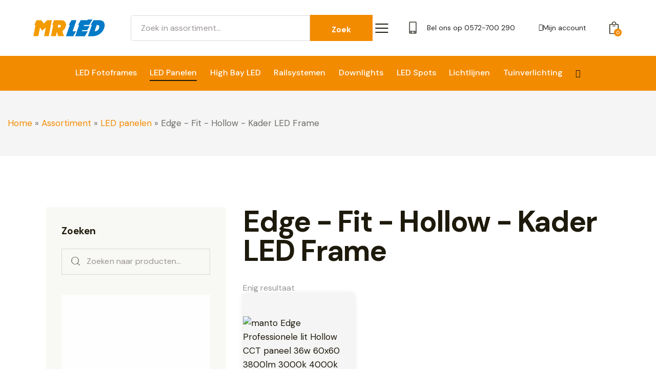

--- FILE ---
content_type: text/html; charset=UTF-8
request_url: https://mrled.nl/categorie/led-panelen/edge-fit-hollow-kader-led-frame/
body_size: 68587
content:
<!DOCTYPE html>
<html lang="nl-NL" class="no-js scheme_default">

<head>
				<meta charset="UTF-8">
					<meta name="viewport" content="width=device-width, initial-scale=1">
		<meta name="format-detection" content="telephone=no">
		<link rel="profile" href="//gmpg.org/xfn/11">
		<meta name='robots' content='index, follow, max-image-preview:large, max-snippet:-1, max-video-preview:-1' />
	<style>img:is([sizes="auto" i], [sizes^="auto," i]) { contain-intrinsic-size: 3000px 1500px }</style>
	
	<!-- This site is optimized with the Yoast SEO plugin v26.8 - https://yoast.com/product/yoast-seo-wordpress/ -->
	<title>Edge - Fit - Hollow - Kader LED Frame Archieven - Mister LED | MrLED</title>
	<link rel="canonical" href="https://mrled.nl/categorie/led-panelen/edge-fit-hollow-kader-led-frame/" />
	<meta property="og:locale" content="nl_NL" />
	<meta property="og:type" content="article" />
	<meta property="og:title" content="Edge - Fit - Hollow - Kader LED Frame Archieven - Mister LED | MrLED" />
	<meta property="og:url" content="https://mrled.nl/categorie/led-panelen/edge-fit-hollow-kader-led-frame/" />
	<meta property="og:site_name" content="Mister LED | MrLED" />
	<meta name="twitter:card" content="summary_large_image" />
	<script type="application/ld+json" class="yoast-schema-graph">{"@context":"https://schema.org","@graph":[{"@type":"CollectionPage","@id":"https://mrled.nl/categorie/led-panelen/edge-fit-hollow-kader-led-frame/","url":"https://mrled.nl/categorie/led-panelen/edge-fit-hollow-kader-led-frame/","name":"Edge - Fit - Hollow - Kader LED Frame Archieven - Mister LED | MrLED","isPartOf":{"@id":"https://mrled.nl/#website"},"primaryImageOfPage":{"@id":"https://mrled.nl/categorie/led-panelen/edge-fit-hollow-kader-led-frame/#primaryimage"},"image":{"@id":"https://mrled.nl/categorie/led-panelen/edge-fit-hollow-kader-led-frame/#primaryimage"},"thumbnailUrl":"https://mrled.nl/wp-content/uploads/sites/3/2023/02/manto-edge-lit-Hollow-CCT-paneel-36w-60x60-3800lm-3000k-4000k-6000k.jpg","breadcrumb":{"@id":"https://mrled.nl/categorie/led-panelen/edge-fit-hollow-kader-led-frame/#breadcrumb"},"inLanguage":"nl-NL"},{"@type":"ImageObject","inLanguage":"nl-NL","@id":"https://mrled.nl/categorie/led-panelen/edge-fit-hollow-kader-led-frame/#primaryimage","url":"https://mrled.nl/wp-content/uploads/sites/3/2023/02/manto-edge-lit-Hollow-CCT-paneel-36w-60x60-3800lm-3000k-4000k-6000k.jpg","contentUrl":"https://mrled.nl/wp-content/uploads/sites/3/2023/02/manto-edge-lit-Hollow-CCT-paneel-36w-60x60-3800lm-3000k-4000k-6000k.jpg","width":1352,"height":1204,"caption":"manto Edge Professionele lit Hollow CCT paneel 36w 60x60 3800lm 3000k 4000k 6000k"},{"@type":"BreadcrumbList","@id":"https://mrled.nl/categorie/led-panelen/edge-fit-hollow-kader-led-frame/#breadcrumb","itemListElement":[{"@type":"ListItem","position":1,"name":"Home","item":"https://mrled.nl/"},{"@type":"ListItem","position":2,"name":"Assortiment","item":"https://mrled.nl/assortiment/"},{"@type":"ListItem","position":3,"name":"LED panelen","item":"https://mrled.nl/categorie/led-panelen/"},{"@type":"ListItem","position":4,"name":"Edge - Fit - Hollow - Kader LED Frame"}]},{"@type":"WebSite","@id":"https://mrled.nl/#website","url":"https://mrled.nl/","name":"Mister LED | MrLED","description":"Specialist in LED verlichting","publisher":{"@id":"https://mrled.nl/#organization"},"potentialAction":[{"@type":"SearchAction","target":{"@type":"EntryPoint","urlTemplate":"https://mrled.nl/?s={search_term_string}"},"query-input":{"@type":"PropertyValueSpecification","valueRequired":true,"valueName":"search_term_string"}}],"inLanguage":"nl-NL"},{"@type":"Organization","@id":"https://mrled.nl/#organization","name":"Mister LED | MrLED","url":"https://mrled.nl/","logo":{"@type":"ImageObject","inLanguage":"nl-NL","@id":"https://mrled.nl/#/schema/logo/image/","url":"https://mrled.nl/wp-content/uploads/sites/3/2022/06/mrled-logo.png","contentUrl":"https://mrled.nl/wp-content/uploads/sites/3/2022/06/mrled-logo.png","width":279,"height":66,"caption":"Mister LED | MrLED"},"image":{"@id":"https://mrled.nl/#/schema/logo/image/"}}]}</script>
	<!-- / Yoast SEO plugin. -->


<link rel='dns-prefetch' href='//fonts.googleapis.com' />
<link rel="alternate" type="application/rss+xml" title="Mister LED | MrLED &raquo; feed" href="https://mrled.nl/feed/" />
<link rel="alternate" type="application/rss+xml" title="Mister LED | MrLED &raquo; reacties feed" href="https://mrled.nl/comments/feed/" />
<link rel="alternate" type="application/rss+xml" title="Mister LED | MrLED &raquo; Edge - Fit - Hollow - Kader LED Frame Categorie feed" href="https://mrled.nl/categorie/led-panelen/edge-fit-hollow-kader-led-frame/feed/" />
			<meta property="og:type" content="website" />
			<meta property="og:site_name" content="Mister LED | MrLED" />
			<meta property="og:description" content="Specialist in LED verlichting" />
							<meta property="og:image" content="https://mrled.nl/wp-content/uploads/sites/3/2022/06/mrled-logo.png" />
				<script type="text/javascript">
/* <![CDATA[ */
window._wpemojiSettings = {"baseUrl":"https:\/\/s.w.org\/images\/core\/emoji\/16.0.1\/72x72\/","ext":".png","svgUrl":"https:\/\/s.w.org\/images\/core\/emoji\/16.0.1\/svg\/","svgExt":".svg","source":{"concatemoji":"https:\/\/mrled.nl\/wp-includes\/js\/wp-emoji-release.min.js?ver=6.8.3"}};
/*! This file is auto-generated */
!function(s,n){var o,i,e;function c(e){try{var t={supportTests:e,timestamp:(new Date).valueOf()};sessionStorage.setItem(o,JSON.stringify(t))}catch(e){}}function p(e,t,n){e.clearRect(0,0,e.canvas.width,e.canvas.height),e.fillText(t,0,0);var t=new Uint32Array(e.getImageData(0,0,e.canvas.width,e.canvas.height).data),a=(e.clearRect(0,0,e.canvas.width,e.canvas.height),e.fillText(n,0,0),new Uint32Array(e.getImageData(0,0,e.canvas.width,e.canvas.height).data));return t.every(function(e,t){return e===a[t]})}function u(e,t){e.clearRect(0,0,e.canvas.width,e.canvas.height),e.fillText(t,0,0);for(var n=e.getImageData(16,16,1,1),a=0;a<n.data.length;a++)if(0!==n.data[a])return!1;return!0}function f(e,t,n,a){switch(t){case"flag":return n(e,"\ud83c\udff3\ufe0f\u200d\u26a7\ufe0f","\ud83c\udff3\ufe0f\u200b\u26a7\ufe0f")?!1:!n(e,"\ud83c\udde8\ud83c\uddf6","\ud83c\udde8\u200b\ud83c\uddf6")&&!n(e,"\ud83c\udff4\udb40\udc67\udb40\udc62\udb40\udc65\udb40\udc6e\udb40\udc67\udb40\udc7f","\ud83c\udff4\u200b\udb40\udc67\u200b\udb40\udc62\u200b\udb40\udc65\u200b\udb40\udc6e\u200b\udb40\udc67\u200b\udb40\udc7f");case"emoji":return!a(e,"\ud83e\udedf")}return!1}function g(e,t,n,a){var r="undefined"!=typeof WorkerGlobalScope&&self instanceof WorkerGlobalScope?new OffscreenCanvas(300,150):s.createElement("canvas"),o=r.getContext("2d",{willReadFrequently:!0}),i=(o.textBaseline="top",o.font="600 32px Arial",{});return e.forEach(function(e){i[e]=t(o,e,n,a)}),i}function t(e){var t=s.createElement("script");t.src=e,t.defer=!0,s.head.appendChild(t)}"undefined"!=typeof Promise&&(o="wpEmojiSettingsSupports",i=["flag","emoji"],n.supports={everything:!0,everythingExceptFlag:!0},e=new Promise(function(e){s.addEventListener("DOMContentLoaded",e,{once:!0})}),new Promise(function(t){var n=function(){try{var e=JSON.parse(sessionStorage.getItem(o));if("object"==typeof e&&"number"==typeof e.timestamp&&(new Date).valueOf()<e.timestamp+604800&&"object"==typeof e.supportTests)return e.supportTests}catch(e){}return null}();if(!n){if("undefined"!=typeof Worker&&"undefined"!=typeof OffscreenCanvas&&"undefined"!=typeof URL&&URL.createObjectURL&&"undefined"!=typeof Blob)try{var e="postMessage("+g.toString()+"("+[JSON.stringify(i),f.toString(),p.toString(),u.toString()].join(",")+"));",a=new Blob([e],{type:"text/javascript"}),r=new Worker(URL.createObjectURL(a),{name:"wpTestEmojiSupports"});return void(r.onmessage=function(e){c(n=e.data),r.terminate(),t(n)})}catch(e){}c(n=g(i,f,p,u))}t(n)}).then(function(e){for(var t in e)n.supports[t]=e[t],n.supports.everything=n.supports.everything&&n.supports[t],"flag"!==t&&(n.supports.everythingExceptFlag=n.supports.everythingExceptFlag&&n.supports[t]);n.supports.everythingExceptFlag=n.supports.everythingExceptFlag&&!n.supports.flag,n.DOMReady=!1,n.readyCallback=function(){n.DOMReady=!0}}).then(function(){return e}).then(function(){var e;n.supports.everything||(n.readyCallback(),(e=n.source||{}).concatemoji?t(e.concatemoji):e.wpemoji&&e.twemoji&&(t(e.twemoji),t(e.wpemoji)))}))}((window,document),window._wpemojiSettings);
/* ]]> */
</script>
<link property="stylesheet" rel='stylesheet' id='trx_addons-icons-css' href='https://mrled.nl/wp-content/plugins/trx_addons/css/font-icons/css/trx_addons_icons.css' type='text/css' media='all' />
<link property="stylesheet" rel='stylesheet' id='putter-font-google_fonts-css' href='https://fonts.googleapis.com/css2?family=DM+Sans:ital,wght@0,400;0,500;0,700;1,400;1,500;1,700&#038;subset=latin,latin-ext&#038;display=swap' type='text/css' media='all' />
<link property="stylesheet" rel='stylesheet' id='putter-fontello-css' href='https://mrled.nl/wp-content/themes/putter/skins/default/css/font-icons/css/fontello.css' type='text/css' media='all' />
<link property="stylesheet" rel='stylesheet' id='wpb_wmca_accordion_style-css' href='https://mrled.nl/wp-content/plugins/wpb-accordion-menu-or-category/elementor/../assets/css/wpb_wmca_style.css?ver=1.0' type='text/css' media='all' />
<style id='wp-emoji-styles-inline-css' type='text/css'>

	img.wp-smiley, img.emoji {
		display: inline !important;
		border: none !important;
		box-shadow: none !important;
		height: 1em !important;
		width: 1em !important;
		margin: 0 0.07em !important;
		vertical-align: -0.1em !important;
		background: none !important;
		padding: 0 !important;
	}
</style>
<link property="stylesheet" rel='stylesheet' id='wp-block-library-css' href='https://mrled.nl/wp-includes/css/dist/block-library/style.min.css?ver=6.8.3' type='text/css' media='all' />
<style id='classic-theme-styles-inline-css' type='text/css'>
/*! This file is auto-generated */
.wp-block-button__link{color:#fff;background-color:#32373c;border-radius:9999px;box-shadow:none;text-decoration:none;padding:calc(.667em + 2px) calc(1.333em + 2px);font-size:1.125em}.wp-block-file__button{background:#32373c;color:#fff;text-decoration:none}
</style>
<style id='global-styles-inline-css' type='text/css'>
:root{--wp--preset--aspect-ratio--square: 1;--wp--preset--aspect-ratio--4-3: 4/3;--wp--preset--aspect-ratio--3-4: 3/4;--wp--preset--aspect-ratio--3-2: 3/2;--wp--preset--aspect-ratio--2-3: 2/3;--wp--preset--aspect-ratio--16-9: 16/9;--wp--preset--aspect-ratio--9-16: 9/16;--wp--preset--color--black: #000000;--wp--preset--color--cyan-bluish-gray: #abb8c3;--wp--preset--color--white: #ffffff;--wp--preset--color--pale-pink: #f78da7;--wp--preset--color--vivid-red: #cf2e2e;--wp--preset--color--luminous-vivid-orange: #ff6900;--wp--preset--color--luminous-vivid-amber: #fcb900;--wp--preset--color--light-green-cyan: #7bdcb5;--wp--preset--color--vivid-green-cyan: #00d084;--wp--preset--color--pale-cyan-blue: #8ed1fc;--wp--preset--color--vivid-cyan-blue: #0693e3;--wp--preset--color--vivid-purple: #9b51e0;--wp--preset--color--bg-color: #FFFFFF;--wp--preset--color--bd-color: #DBD9D7;--wp--preset--color--text-dark: #1D1A0C;--wp--preset--color--text-light: #9A9694;--wp--preset--color--text-link: #f38b00;--wp--preset--color--text-hover: #f38b00;--wp--preset--color--text-link-2: #A6985B;--wp--preset--color--text-hover-2: #908246;--wp--preset--color--text-link-3: #9AA65B;--wp--preset--color--text-hover-3: #f38b00;--wp--preset--gradient--vivid-cyan-blue-to-vivid-purple: linear-gradient(135deg,rgba(6,147,227,1) 0%,rgb(155,81,224) 100%);--wp--preset--gradient--light-green-cyan-to-vivid-green-cyan: linear-gradient(135deg,rgb(122,220,180) 0%,rgb(0,208,130) 100%);--wp--preset--gradient--luminous-vivid-amber-to-luminous-vivid-orange: linear-gradient(135deg,rgba(252,185,0,1) 0%,rgba(255,105,0,1) 100%);--wp--preset--gradient--luminous-vivid-orange-to-vivid-red: linear-gradient(135deg,rgba(255,105,0,1) 0%,rgb(207,46,46) 100%);--wp--preset--gradient--very-light-gray-to-cyan-bluish-gray: linear-gradient(135deg,rgb(238,238,238) 0%,rgb(169,184,195) 100%);--wp--preset--gradient--cool-to-warm-spectrum: linear-gradient(135deg,rgb(74,234,220) 0%,rgb(151,120,209) 20%,rgb(207,42,186) 40%,rgb(238,44,130) 60%,rgb(251,105,98) 80%,rgb(254,248,76) 100%);--wp--preset--gradient--blush-light-purple: linear-gradient(135deg,rgb(255,206,236) 0%,rgb(152,150,240) 100%);--wp--preset--gradient--blush-bordeaux: linear-gradient(135deg,rgb(254,205,165) 0%,rgb(254,45,45) 50%,rgb(107,0,62) 100%);--wp--preset--gradient--luminous-dusk: linear-gradient(135deg,rgb(255,203,112) 0%,rgb(199,81,192) 50%,rgb(65,88,208) 100%);--wp--preset--gradient--pale-ocean: linear-gradient(135deg,rgb(255,245,203) 0%,rgb(182,227,212) 50%,rgb(51,167,181) 100%);--wp--preset--gradient--electric-grass: linear-gradient(135deg,rgb(202,248,128) 0%,rgb(113,206,126) 100%);--wp--preset--gradient--midnight: linear-gradient(135deg,rgb(2,3,129) 0%,rgb(40,116,252) 100%);--wp--preset--font-size--small: 13px;--wp--preset--font-size--medium: 20px;--wp--preset--font-size--large: 36px;--wp--preset--font-size--x-large: 42px;--wp--preset--spacing--20: 0.44rem;--wp--preset--spacing--30: 0.67rem;--wp--preset--spacing--40: 1rem;--wp--preset--spacing--50: 1.5rem;--wp--preset--spacing--60: 2.25rem;--wp--preset--spacing--70: 3.38rem;--wp--preset--spacing--80: 5.06rem;--wp--preset--shadow--natural: 6px 6px 9px rgba(0, 0, 0, 0.2);--wp--preset--shadow--deep: 12px 12px 50px rgba(0, 0, 0, 0.4);--wp--preset--shadow--sharp: 6px 6px 0px rgba(0, 0, 0, 0.2);--wp--preset--shadow--outlined: 6px 6px 0px -3px rgba(255, 255, 255, 1), 6px 6px rgba(0, 0, 0, 1);--wp--preset--shadow--crisp: 6px 6px 0px rgba(0, 0, 0, 1);}:where(.is-layout-flex){gap: 0.5em;}:where(.is-layout-grid){gap: 0.5em;}body .is-layout-flex{display: flex;}.is-layout-flex{flex-wrap: wrap;align-items: center;}.is-layout-flex > :is(*, div){margin: 0;}body .is-layout-grid{display: grid;}.is-layout-grid > :is(*, div){margin: 0;}:where(.wp-block-columns.is-layout-flex){gap: 2em;}:where(.wp-block-columns.is-layout-grid){gap: 2em;}:where(.wp-block-post-template.is-layout-flex){gap: 1.25em;}:where(.wp-block-post-template.is-layout-grid){gap: 1.25em;}.has-black-color{color: var(--wp--preset--color--black) !important;}.has-cyan-bluish-gray-color{color: var(--wp--preset--color--cyan-bluish-gray) !important;}.has-white-color{color: var(--wp--preset--color--white) !important;}.has-pale-pink-color{color: var(--wp--preset--color--pale-pink) !important;}.has-vivid-red-color{color: var(--wp--preset--color--vivid-red) !important;}.has-luminous-vivid-orange-color{color: var(--wp--preset--color--luminous-vivid-orange) !important;}.has-luminous-vivid-amber-color{color: var(--wp--preset--color--luminous-vivid-amber) !important;}.has-light-green-cyan-color{color: var(--wp--preset--color--light-green-cyan) !important;}.has-vivid-green-cyan-color{color: var(--wp--preset--color--vivid-green-cyan) !important;}.has-pale-cyan-blue-color{color: var(--wp--preset--color--pale-cyan-blue) !important;}.has-vivid-cyan-blue-color{color: var(--wp--preset--color--vivid-cyan-blue) !important;}.has-vivid-purple-color{color: var(--wp--preset--color--vivid-purple) !important;}.has-black-background-color{background-color: var(--wp--preset--color--black) !important;}.has-cyan-bluish-gray-background-color{background-color: var(--wp--preset--color--cyan-bluish-gray) !important;}.has-white-background-color{background-color: var(--wp--preset--color--white) !important;}.has-pale-pink-background-color{background-color: var(--wp--preset--color--pale-pink) !important;}.has-vivid-red-background-color{background-color: var(--wp--preset--color--vivid-red) !important;}.has-luminous-vivid-orange-background-color{background-color: var(--wp--preset--color--luminous-vivid-orange) !important;}.has-luminous-vivid-amber-background-color{background-color: var(--wp--preset--color--luminous-vivid-amber) !important;}.has-light-green-cyan-background-color{background-color: var(--wp--preset--color--light-green-cyan) !important;}.has-vivid-green-cyan-background-color{background-color: var(--wp--preset--color--vivid-green-cyan) !important;}.has-pale-cyan-blue-background-color{background-color: var(--wp--preset--color--pale-cyan-blue) !important;}.has-vivid-cyan-blue-background-color{background-color: var(--wp--preset--color--vivid-cyan-blue) !important;}.has-vivid-purple-background-color{background-color: var(--wp--preset--color--vivid-purple) !important;}.has-black-border-color{border-color: var(--wp--preset--color--black) !important;}.has-cyan-bluish-gray-border-color{border-color: var(--wp--preset--color--cyan-bluish-gray) !important;}.has-white-border-color{border-color: var(--wp--preset--color--white) !important;}.has-pale-pink-border-color{border-color: var(--wp--preset--color--pale-pink) !important;}.has-vivid-red-border-color{border-color: var(--wp--preset--color--vivid-red) !important;}.has-luminous-vivid-orange-border-color{border-color: var(--wp--preset--color--luminous-vivid-orange) !important;}.has-luminous-vivid-amber-border-color{border-color: var(--wp--preset--color--luminous-vivid-amber) !important;}.has-light-green-cyan-border-color{border-color: var(--wp--preset--color--light-green-cyan) !important;}.has-vivid-green-cyan-border-color{border-color: var(--wp--preset--color--vivid-green-cyan) !important;}.has-pale-cyan-blue-border-color{border-color: var(--wp--preset--color--pale-cyan-blue) !important;}.has-vivid-cyan-blue-border-color{border-color: var(--wp--preset--color--vivid-cyan-blue) !important;}.has-vivid-purple-border-color{border-color: var(--wp--preset--color--vivid-purple) !important;}.has-vivid-cyan-blue-to-vivid-purple-gradient-background{background: var(--wp--preset--gradient--vivid-cyan-blue-to-vivid-purple) !important;}.has-light-green-cyan-to-vivid-green-cyan-gradient-background{background: var(--wp--preset--gradient--light-green-cyan-to-vivid-green-cyan) !important;}.has-luminous-vivid-amber-to-luminous-vivid-orange-gradient-background{background: var(--wp--preset--gradient--luminous-vivid-amber-to-luminous-vivid-orange) !important;}.has-luminous-vivid-orange-to-vivid-red-gradient-background{background: var(--wp--preset--gradient--luminous-vivid-orange-to-vivid-red) !important;}.has-very-light-gray-to-cyan-bluish-gray-gradient-background{background: var(--wp--preset--gradient--very-light-gray-to-cyan-bluish-gray) !important;}.has-cool-to-warm-spectrum-gradient-background{background: var(--wp--preset--gradient--cool-to-warm-spectrum) !important;}.has-blush-light-purple-gradient-background{background: var(--wp--preset--gradient--blush-light-purple) !important;}.has-blush-bordeaux-gradient-background{background: var(--wp--preset--gradient--blush-bordeaux) !important;}.has-luminous-dusk-gradient-background{background: var(--wp--preset--gradient--luminous-dusk) !important;}.has-pale-ocean-gradient-background{background: var(--wp--preset--gradient--pale-ocean) !important;}.has-electric-grass-gradient-background{background: var(--wp--preset--gradient--electric-grass) !important;}.has-midnight-gradient-background{background: var(--wp--preset--gradient--midnight) !important;}.has-small-font-size{font-size: var(--wp--preset--font-size--small) !important;}.has-medium-font-size{font-size: var(--wp--preset--font-size--medium) !important;}.has-large-font-size{font-size: var(--wp--preset--font-size--large) !important;}.has-x-large-font-size{font-size: var(--wp--preset--font-size--x-large) !important;}
:where(.wp-block-post-template.is-layout-flex){gap: 1.25em;}:where(.wp-block-post-template.is-layout-grid){gap: 1.25em;}
:where(.wp-block-columns.is-layout-flex){gap: 2em;}:where(.wp-block-columns.is-layout-grid){gap: 2em;}
:root :where(.wp-block-pullquote){font-size: 1.5em;line-height: 1.6;}
</style>
<link property="stylesheet" rel='stylesheet' id='contact-form-7-css' href='https://mrled.nl/wp-content/plugins/contact-form-7/includes/css/styles.css?ver=6.1.4' type='text/css' media='all' />
<link property="stylesheet" rel='stylesheet' id='magnific-popup-css' href='https://mrled.nl/wp-content/plugins/trx_addons/js/magnific/magnific-popup.min.css' type='text/css' media='all' />
<link property="stylesheet" rel='stylesheet' id='woocommerce-layout-css' href='https://mrled.nl/wp-content/plugins/woocommerce/assets/css/woocommerce-layout.css?ver=10.4.3' type='text/css' media='all' />
<link property="stylesheet" rel='stylesheet' id='woocommerce-smallscreen-css' href='https://mrled.nl/wp-content/plugins/woocommerce/assets/css/woocommerce-smallscreen.css?ver=10.4.3' type='text/css' media='only screen and (max-width: 768px)' />
<link property="stylesheet" rel='stylesheet' id='woocommerce-general-css' href='https://mrled.nl/wp-content/plugins/woocommerce/assets/css/woocommerce.css?ver=10.4.3' type='text/css' media='all' />
<style id='woocommerce-inline-inline-css' type='text/css'>
.woocommerce form .form-row .required { visibility: visible; }
</style>
<link property="stylesheet" rel='stylesheet' id='mollie-applepaydirect-css' href='https://mrled.nl/wp-content/plugins/mollie-payments-for-woocommerce/public/css/mollie-applepaydirect.min.css?ver=1768842245' type='text/css' media='screen' />
<link property="stylesheet" rel='stylesheet' id='trx_addons-css' href='https://mrled.nl/wp-content/plugins/trx_addons/css/__styles.css' type='text/css' media='all' />
<link property="stylesheet" rel='stylesheet' id='trx_addons-widget_custom_links-css' href='https://mrled.nl/wp-content/plugins/trx_addons/components/widgets/custom_links/custom_links.css' type='text/css' media='all' />
<link property="stylesheet" rel='stylesheet' id='trx_addons-sc_content-css' href='https://mrled.nl/wp-content/plugins/trx_addons/components/shortcodes/content/content.css' type='text/css' media='all' />
<link property="stylesheet" rel='stylesheet' id='trx_addons-sc_content-responsive-css' href='https://mrled.nl/wp-content/plugins/trx_addons/components/shortcodes/content/content.responsive.css' type='text/css' media='(max-width:1439px)' />
<link property="stylesheet" rel='stylesheet' id='trx_addons-sc_icons-css' href='https://mrled.nl/wp-content/plugins/trx_addons/components/shortcodes/icons/icons.css' type='text/css' media='all' />
<link property="stylesheet" rel='stylesheet' id='trx_addons-sc_icons-responsive-css' href='https://mrled.nl/wp-content/plugins/trx_addons/components/shortcodes/icons/icons.responsive.css' type='text/css' media='(max-width:1279px)' />
<link property="stylesheet" rel='stylesheet' id='trx_addons-animations-css' href='https://mrled.nl/wp-content/plugins/trx_addons/css/trx_addons.animations.css' type='text/css' media='all' />
<link property="stylesheet" rel='stylesheet' id='trx_addons-woocommerce-css' href='https://mrled.nl/wp-content/plugins/trx_addons/components/api/woocommerce/woocommerce.css' type='text/css' media='all' />
<link property="stylesheet" rel='stylesheet' id='elementor-icons-css' href='https://mrled.nl/wp-content/plugins/elementor/assets/lib/eicons/css/elementor-icons.min.css?ver=5.46.0' type='text/css' media='all' />
<link property="stylesheet" rel='stylesheet' id='elementor-frontend-css' href='https://mrled.nl/wp-content/plugins/elementor/assets/css/frontend.min.css?ver=3.34.2' type='text/css' media='all' />
<style id='elementor-frontend-inline-css' type='text/css'>
.elementor-kit-15{--e-global-color-primary:#6EC1E4;--e-global-color-secondary:#54595F;--e-global-color-text:#7A7A7A;--e-global-color-accent:#61CE70;--e-global-color-61c01e98:#4054B2;--e-global-color-69bf31ed:#23A455;--e-global-color-7a1ccbe5:#000;--e-global-color-13ed1179:#FFF;--e-global-typography-primary-font-family:"Roboto";--e-global-typography-primary-font-weight:600;--e-global-typography-secondary-font-family:"Roboto Slab";--e-global-typography-secondary-font-weight:400;--e-global-typography-text-font-family:"Roboto";--e-global-typography-text-font-weight:400;--e-global-typography-accent-font-family:"Roboto";--e-global-typography-accent-font-weight:500;}.elementor-section.elementor-section-boxed > .elementor-container{max-width:1320px;}.e-con{--container-max-width:1320px;}.elementor-widget:not(:last-child){margin-block-end:20px;}.elementor-element{--widgets-spacing:20px 20px;--widgets-spacing-row:20px;--widgets-spacing-column:20px;}{}.sc_layouts_title_caption{display:var(--page-title-display);}@media(max-width:1024px){.elementor-section.elementor-section-boxed > .elementor-container{max-width:1024px;}.e-con{--container-max-width:1024px;}}@media(max-width:767px){.elementor-section.elementor-section-boxed > .elementor-container{max-width:767px;}.e-con{--container-max-width:767px;}}
</style>
<link property="stylesheet" rel='stylesheet' id='elementor-gf-local-roboto-css' href='https://mrled.nl/wp-content/uploads/sites/3/elementor/google-fonts/css/roboto.css?ver=1742278819' type='text/css' media='all' />
<link property="stylesheet" rel='stylesheet' id='elementor-gf-local-robotoslab-css' href='https://mrled.nl/wp-content/uploads/sites/3/elementor/google-fonts/css/robotoslab.css?ver=1742278856' type='text/css' media='all' />

<style id="elementor-post-16788">.elementor-16788 .elementor-element.elementor-element-7d6c424 > .elementor-container > .elementor-column > .elementor-widget-wrap{align-content:center;align-items:center;}.elementor-16788 .elementor-element.elementor-element-7d6c424:not(.elementor-motion-effects-element-type-background), .elementor-16788 .elementor-element.elementor-element-7d6c424 > .elementor-motion-effects-container > .elementor-motion-effects-layer{background-color:#FFFFFF;}.elementor-16788 .elementor-element.elementor-element-7d6c424 .trx_addons_bg_text{z-index:0;}.elementor-16788 .elementor-element.elementor-element-7d6c424 .trx_addons_bg_text.trx_addons_marquee_wrap:not(.trx_addons_marquee_reverse) .trx_addons_marquee_element{padding-right:50px;}.elementor-16788 .elementor-element.elementor-element-7d6c424 .trx_addons_bg_text.trx_addons_marquee_wrap.trx_addons_marquee_reverse .trx_addons_marquee_element{padding-left:50px;}.elementor-16788 .elementor-element.elementor-element-7d6c424{transition:background 0.3s, border 0.3s, border-radius 0.3s, box-shadow 0.3s;padding:20px 50px 20px 50px;}.elementor-16788 .elementor-element.elementor-element-7d6c424 > .elementor-background-overlay{transition:background 0.3s, border-radius 0.3s, opacity 0.3s;}.elementor-16788 .elementor-element.elementor-element-8bbb911 .logo_image{max-height:58px;}.elementor-16788 .elementor-element.elementor-element-8c10013.elementor-column > .elementor-widget-wrap{justify-content:flex-start;}.elementor-16788 .elementor-element.elementor-element-3032f56{width:100%;max-width:100%;}.elementor-16788 .elementor-element.elementor-element-4c3f254{width:auto;max-width:auto;font-size:14px;}.elementor-16788 .elementor-element.elementor-element-4c3f254 > .elementor-widget-container{margin:0px 0px 0px -15px;}.elementor-16788 .elementor-element.elementor-element-9ee6547 .elementor-icon-list-items:not(.elementor-inline-items) .elementor-icon-list-item:not(:last-child){padding-block-end:calc(0px/2);}.elementor-16788 .elementor-element.elementor-element-9ee6547 .elementor-icon-list-items:not(.elementor-inline-items) .elementor-icon-list-item:not(:first-child){margin-block-start:calc(0px/2);}.elementor-16788 .elementor-element.elementor-element-9ee6547 .elementor-icon-list-items.elementor-inline-items .elementor-icon-list-item{margin-inline:calc(0px/2);}.elementor-16788 .elementor-element.elementor-element-9ee6547 .elementor-icon-list-items.elementor-inline-items{margin-inline:calc(-0px/2);}.elementor-16788 .elementor-element.elementor-element-9ee6547 .elementor-icon-list-items.elementor-inline-items .elementor-icon-list-item:after{inset-inline-end:calc(-0px/2);}.elementor-16788 .elementor-element.elementor-element-9ee6547 .elementor-icon-list-icon i{transition:color 0.3s;}.elementor-16788 .elementor-element.elementor-element-9ee6547 .elementor-icon-list-icon svg{transition:fill 0.3s;}.elementor-16788 .elementor-element.elementor-element-9ee6547{--e-icon-list-icon-size:24px;--icon-vertical-offset:0px;}.elementor-16788 .elementor-element.elementor-element-9ee6547 .elementor-icon-list-icon{padding-inline-end:15px;}.elementor-16788 .elementor-element.elementor-element-9ee6547 .elementor-icon-list-item > .elementor-icon-list-text, .elementor-16788 .elementor-element.elementor-element-9ee6547 .elementor-icon-list-item > a{font-size:14px;}.elementor-16788 .elementor-element.elementor-element-9ee6547 .elementor-icon-list-text{color:#212121;transition:color 0.3s;}.elementor-16788 .elementor-element.elementor-element-cbf481a .elementor-button{background-color:#FFFFFF;font-size:14px;fill:#212121;color:#212121;border-radius:0px 0px 0px 0px;padding:20px 20px 20px 20px;}.elementor-16788 .elementor-element.elementor-element-cbf481a > .elementor-widget-container{margin:-10px 0px -10px 0px;padding:0px 0px 0px 0px;}.elementor-16788 .elementor-element.elementor-element-cbf481a .elementor-button-content-wrapper{flex-direction:row;}.elementor-16788 .elementor-element.elementor-element-60f0e09 > .elementor-widget-container{margin:0px 0px -5px 7px;}.elementor-16788 .elementor-element.elementor-element-60f0e09 .elementor-icon-wrapper{text-align:center;}.elementor-16788 .elementor-element.elementor-element-2700e64d > .elementor-container > .elementor-column > .elementor-widget-wrap{align-content:center;align-items:center;}.elementor-16788 .elementor-element.elementor-element-2700e64d:not(.elementor-motion-effects-element-type-background), .elementor-16788 .elementor-element.elementor-element-2700e64d > .elementor-motion-effects-container > .elementor-motion-effects-layer{background-color:#F38B00;}.elementor-16788 .elementor-element.elementor-element-2700e64d .trx_addons_bg_text{z-index:0;}.elementor-16788 .elementor-element.elementor-element-2700e64d .trx_addons_bg_text.trx_addons_marquee_wrap:not(.trx_addons_marquee_reverse) .trx_addons_marquee_element{padding-right:50px;}.elementor-16788 .elementor-element.elementor-element-2700e64d .trx_addons_bg_text.trx_addons_marquee_wrap.trx_addons_marquee_reverse .trx_addons_marquee_element{padding-left:50px;}.elementor-16788 .elementor-element.elementor-element-2700e64d{transition:background 0.3s, border 0.3s, border-radius 0.3s, box-shadow 0.3s;padding:0px 50px 0px 50px;}.elementor-16788 .elementor-element.elementor-element-2700e64d > .elementor-background-overlay{transition:background 0.3s, border-radius 0.3s, opacity 0.3s;}.elementor-16788 .elementor-element.elementor-element-5b540dcb.elementor-column > .elementor-widget-wrap{justify-content:center;}.elementor-16788 .elementor-element.elementor-element-4e37daa7 > .elementor-container > .elementor-column > .elementor-widget-wrap{align-content:center;align-items:center;}.elementor-16788 .elementor-element.elementor-element-4e37daa7 .trx_addons_bg_text{z-index:0;}.elementor-16788 .elementor-element.elementor-element-4e37daa7 .trx_addons_bg_text.trx_addons_marquee_wrap:not(.trx_addons_marquee_reverse) .trx_addons_marquee_element{padding-right:50px;}.elementor-16788 .elementor-element.elementor-element-4e37daa7 .trx_addons_bg_text.trx_addons_marquee_wrap.trx_addons_marquee_reverse .trx_addons_marquee_element{padding-left:50px;}.elementor-16788 .elementor-element.elementor-element-5b1600f .elementor-icon-list-items:not(.elementor-inline-items) .elementor-icon-list-item:not(:last-child){padding-block-end:calc(0px/2);}.elementor-16788 .elementor-element.elementor-element-5b1600f .elementor-icon-list-items:not(.elementor-inline-items) .elementor-icon-list-item:not(:first-child){margin-block-start:calc(0px/2);}.elementor-16788 .elementor-element.elementor-element-5b1600f .elementor-icon-list-items.elementor-inline-items .elementor-icon-list-item{margin-inline:calc(0px/2);}.elementor-16788 .elementor-element.elementor-element-5b1600f .elementor-icon-list-items.elementor-inline-items{margin-inline:calc(-0px/2);}.elementor-16788 .elementor-element.elementor-element-5b1600f .elementor-icon-list-items.elementor-inline-items .elementor-icon-list-item:after{inset-inline-end:calc(-0px/2);}.elementor-16788 .elementor-element.elementor-element-5b1600f .elementor-icon-list-icon i{transition:color 0.3s;}.elementor-16788 .elementor-element.elementor-element-5b1600f .elementor-icon-list-icon svg{transition:fill 0.3s;}.elementor-16788 .elementor-element.elementor-element-5b1600f{--e-icon-list-icon-size:24px;--icon-vertical-offset:0px;}.elementor-16788 .elementor-element.elementor-element-5b1600f .elementor-icon-list-icon{padding-inline-end:0px;}.elementor-16788 .elementor-element.elementor-element-5b1600f .elementor-icon-list-item > .elementor-icon-list-text, .elementor-16788 .elementor-element.elementor-element-5b1600f .elementor-icon-list-item > a{font-size:14px;}.elementor-16788 .elementor-element.elementor-element-5b1600f .elementor-icon-list-text{color:#212121;transition:color 0.3s;}.elementor-16788 .elementor-element.elementor-element-a6a741f .logo_image{max-height:58px;}.elementor-16788 .elementor-element.elementor-element-3a801ef6 > .elementor-widget-container{margin:1px 0px 0px 0px;}.elementor-16788 .elementor-element.elementor-element-634e5642 > .elementor-widget-container{margin:-2px 0px 0px 0px;}.elementor-16788 .elementor-element.elementor-element-b8bacc9:not(.elementor-motion-effects-element-type-background), .elementor-16788 .elementor-element.elementor-element-b8bacc9 > .elementor-motion-effects-container > .elementor-motion-effects-layer{background-color:#F5F5F5;}.elementor-16788 .elementor-element.elementor-element-b8bacc9 .trx_addons_bg_text{z-index:0;}.elementor-16788 .elementor-element.elementor-element-b8bacc9 .trx_addons_bg_text.trx_addons_marquee_wrap:not(.trx_addons_marquee_reverse) .trx_addons_marquee_element{padding-right:50px;}.elementor-16788 .elementor-element.elementor-element-b8bacc9 .trx_addons_bg_text.trx_addons_marquee_wrap.trx_addons_marquee_reverse .trx_addons_marquee_element{padding-left:50px;}.elementor-16788 .elementor-element.elementor-element-b8bacc9{transition:background 0.3s, border 0.3s, border-radius 0.3s, box-shadow 0.3s;}.elementor-16788 .elementor-element.elementor-element-b8bacc9 > .elementor-background-overlay{transition:background 0.3s, border-radius 0.3s, opacity 0.3s;}.elementor-16788 .elementor-element.elementor-element-6d182f3{--spacer-size:90px;}.elementor-16788 .elementor-element.elementor-element-7eaea1f{--spacer-size:35px;}.trx-addons-layout--edit-mode .trx-addons-layout__inner{background-color:var(--theme-color-bg_color);}.trx-addons-layout--single-preview .trx-addons-layout__inner{background-color:var(--theme-color-bg_color);}@media(max-width:1024px){.elementor-16788 .elementor-element.elementor-element-6d182f3{--spacer-size:80px;}.elementor-16788 .elementor-element.elementor-element-7eaea1f{--spacer-size:20px;}}@media(min-width:768px){.elementor-16788 .elementor-element.elementor-element-7f958a4{width:15%;}.elementor-16788 .elementor-element.elementor-element-8c10013{width:35%;}.elementor-16788 .elementor-element.elementor-element-89ac36b{width:49.333%;}.elementor-16788 .elementor-element.elementor-element-5b540dcb{width:100%;}}@media(max-width:767px){.elementor-16788 .elementor-element.elementor-element-9ee6547{--e-icon-list-icon-size:14px;}.elementor-16788 .elementor-element.elementor-element-5b1600f .elementor-icon-list-items:not(.elementor-inline-items) .elementor-icon-list-item:not(:last-child){padding-block-end:calc(0px/2);}.elementor-16788 .elementor-element.elementor-element-5b1600f .elementor-icon-list-items:not(.elementor-inline-items) .elementor-icon-list-item:not(:first-child){margin-block-start:calc(0px/2);}.elementor-16788 .elementor-element.elementor-element-5b1600f .elementor-icon-list-items.elementor-inline-items .elementor-icon-list-item{margin-inline:calc(0px/2);}.elementor-16788 .elementor-element.elementor-element-5b1600f .elementor-icon-list-items.elementor-inline-items{margin-inline:calc(-0px/2);}.elementor-16788 .elementor-element.elementor-element-5b1600f .elementor-icon-list-items.elementor-inline-items .elementor-icon-list-item:after{inset-inline-end:calc(-0px/2);}.elementor-16788 .elementor-element.elementor-element-5b1600f{--e-icon-list-icon-size:14px;--e-icon-list-icon-align:center;--e-icon-list-icon-margin:0 calc(var(--e-icon-list-icon-size, 1em) * 0.125);}.elementor-16788 .elementor-element.elementor-element-419cf15c{width:50%;}.elementor-16788 .elementor-element.elementor-element-432b1d55{width:50%;}.elementor-bc-flex-widget .elementor-16788 .elementor-element.elementor-element-432b1d55.elementor-column .elementor-widget-wrap{align-items:center;}.elementor-16788 .elementor-element.elementor-element-432b1d55.elementor-column.elementor-element[data-element_type="column"] > .elementor-widget-wrap.elementor-element-populated{align-content:center;align-items:center;}.elementor-16788 .elementor-element.elementor-element-6d182f3{--spacer-size:30px;}.elementor-16788 .elementor-element.elementor-element-7eaea1f{--spacer-size:5px;}}</style>
<style type="text/css" id="wpfCustomCss-1_455105">#wpfMainWrapper-1_455105{position:relative;width:100%;}#wpfMainWrapper-1_455105 .wpfFilterWrapper {visibility:hidden;width:100%;}#wpfBlock_1 li[data-term-id="1635"] {display:none;}#wpfBlock_1 .wpfFilterVerScroll {max-height:200px;}#wpfBlock_1 {display:none;}#wpfBlock_2 li[data-term-id="1652"] {display:none;}#wpfBlock_2 .wpfFilterVerScroll {max-height:200px;}#wpfBlock_2 {display:none;}#wpfBlock_3 li[data-term-id="1419"] {display:none;}#wpfBlock_3 .wpfFilterVerScroll {max-height:200px;}#wpfBlock_3 {display:none;}#wpfBlock_4 li[data-term-id="1493"] {display:none;}#wpfBlock_4 .wpfFilterVerScroll {max-height:200px;}#wpfBlock_4 {display:none;}#wpfBlock_5 li[data-term-id="1725"] {display:none;}#wpfBlock_5 li[data-term-id="1715"] {display:none;}#wpfBlock_5 li[data-term-id="1497"] {display:none;}#wpfBlock_5 li[data-term-id="1509"] {display:none;}#wpfBlock_5 li[data-term-id="1448"] {display:none;}#wpfBlock_5 li[data-term-id="1403"] {display:none;}#wpfBlock_5 li[data-term-id="1500"] {display:none;}#wpfBlock_5 li[data-term-id="1416"] {display:none;}#wpfBlock_5 li[data-term-id="1554"] {display:none;}#wpfBlock_5 li[data-term-id="1490"] {display:none;}#wpfBlock_5 li[data-term-id="1481"] {display:none;}#wpfBlock_5 li[data-term-id="1718"] {display:none;}#wpfBlock_5 li[data-term-id="1453"] {display:none;}#wpfBlock_5 li[data-term-id="1698"] {display:none;}#wpfBlock_5 li[data-term-id="1456"] {display:none;}#wpfBlock_5 li[data-term-id="1626"] {display:none;}#wpfBlock_5 li[data-term-id="1483"] {display:none;}#wpfBlock_5 li[data-term-id="1724"] {display:none;}#wpfBlock_5 .wpfFilterVerScroll {max-height:200px;}#wpfBlock_6 li[data-term-id="673"] {display:none;}#wpfBlock_6 li[data-term-id="1131"] {display:none;}#wpfBlock_6 li[data-term-id="1275"] {display:none;}#wpfBlock_6 li[data-term-id="1284"] {display:none;}#wpfBlock_6 li[data-term-id="1185"] {display:none;}#wpfBlock_6 li[data-term-id="623"] {display:none;}#wpfBlock_6 li[data-term-id="1289"] {display:none;}#wpfBlock_6 li[data-term-id="1658"] {display:none;}#wpfBlock_6 li[data-term-id="668"] {display:none;}#wpfBlock_6 li[data-term-id="1373"] {display:none;}#wpfBlock_6 li[data-term-id="425"] {display:none;}#wpfBlock_6 li[data-term-id="680"] {display:none;}#wpfBlock_6 li[data-term-id="1370"] {display:none;}#wpfBlock_6 li[data-term-id="1369"] {display:none;}#wpfBlock_6 li[data-term-id="1669"] {display:none;}#wpfBlock_6 li[data-term-id="1636"] {display:none;}#wpfBlock_6 li[data-term-id="1296"] {display:none;}#wpfBlock_6 li[data-term-id="420"] {display:none;}#wpfBlock_6 li[data-term-id="433"] {display:none;}#wpfBlock_6 li[data-term-id="413"] {display:none;}#wpfBlock_6 li[data-term-id="421"] {display:none;}#wpfBlock_6 li[data-term-id="624"] {display:none;}#wpfBlock_6 li[data-term-id="1186"] {display:none;}#wpfBlock_6 li[data-term-id="682"] {display:none;}#wpfBlock_6 li[data-term-id="670"] {display:none;}#wpfBlock_6 li[data-term-id="426"] {display:none;}#wpfBlock_6 li[data-term-id="718"] {display:none;}#wpfBlock_6 li[data-term-id="625"] {display:none;}#wpfBlock_6 li[data-term-id="1232"] {display:none;}#wpfBlock_6 li[data-term-id="1187"] {display:none;}#wpfBlock_6 li[data-term-id="1374"] {display:none;}#wpfBlock_6 li[data-term-id="1188"] {display:none;}#wpfBlock_6 li[data-term-id="1132"] {display:none;}#wpfBlock_6 li[data-term-id="1295"] {display:none;}#wpfBlock_6 li[data-term-id="1371"] {display:none;}#wpfBlock_6 li[data-term-id="1283"] {display:none;}#wpfBlock_6 li[data-term-id="1340"] {display:none;}#wpfBlock_6 li[data-term-id="719"] {display:none;}#wpfBlock_6 li[data-term-id="1676"] {display:none;}#wpfBlock_6 li[data-term-id="1366"] {display:none;}#wpfBlock_6 li[data-term-id="1367"] {display:none;}#wpfBlock_6 li[data-term-id="935"] {display:none;}#wpfBlock_6 li[data-term-id="335"] {display:none;}#wpfBlock_6 li[data-term-id="427"] {display:none;}#wpfBlock_6 li[data-term-id="1365"] {display:none;}#wpfBlock_6 li[data-term-id="1291"] {display:none;}#wpfBlock_6 li[data-term-id="1677"] {display:none;}#wpfBlock_6 li[data-term-id="1262"] {display:none;}#wpfBlock_6 li[data-term-id="1285"] {display:none;}#wpfBlock_6 li[data-term-id="1675"] {display:none;}#wpfBlock_6 li[data-term-id="674"] {display:none;}#wpfBlock_6 li[data-term-id="428"] {display:none;}#wpfBlock_6 li[data-term-id="1282"] {display:none;}#wpfBlock_6 li[data-term-id="681"] {display:none;}#wpfBlock_6 li[data-term-id="683"] {display:none;}#wpfBlock_6 li[data-term-id="675"] {display:none;}#wpfBlock_6 li[data-term-id="720"] {display:none;}#wpfBlock_6 .wpfFilterVerScroll {max-height:200px;}#wpfBlock_6 {display:none;}#wpfBlock_7 li[data-term-id="1572"] {display:none;}#wpfBlock_7 li[data-term-id="1583"] {display:none;}#wpfBlock_7 li[data-term-id="1395"] {display:none;}#wpfBlock_7 li[data-term-id="1440"] {display:none;}#wpfBlock_7 li[data-term-id="1690"] {display:none;}#wpfBlock_7 li[data-term-id="1396"] {display:none;}#wpfBlock_7 li[data-term-id="1529"] {display:none;}#wpfBlock_7 li[data-term-id="1596"] {display:none;}#wpfBlock_7 li[data-term-id="1559"] {display:none;}#wpfBlock_7 li[data-term-id="1464"] {display:none;}#wpfBlock_7 li[data-term-id="1691"] {display:none;}#wpfBlock_7 li[data-term-id="1397"] {display:none;}#wpfBlock_7 li[data-term-id="1470"] {display:none;}#wpfBlock_7 li[data-term-id="1589"] {display:none;}#wpfBlock_7 li[data-term-id="1441"] {display:none;}#wpfBlock_7 li[data-term-id="1398"] {display:none;}#wpfBlock_7 li[data-term-id="1692"] {display:none;}#wpfBlock_7 li[data-term-id="1580"] {display:none;}#wpfBlock_7 li[data-term-id="1438"] {display:none;}#wpfBlock_7 li[data-term-id="1563"] {display:none;}#wpfBlock_7 li[data-term-id="1465"] {display:none;}#wpfBlock_7 li[data-term-id="1399"] {display:none;}#wpfBlock_7 li[data-term-id="1471"] {display:none;}#wpfBlock_7 li[data-term-id="1400"] {display:none;}#wpfBlock_7 li[data-term-id="1466"] {display:none;}#wpfBlock_7 li[data-term-id="1474"] {display:none;}#wpfBlock_7 li[data-term-id="1442"] {display:none;}#wpfBlock_7 li[data-term-id="1693"] {display:none;}#wpfBlock_7 li[data-term-id="1538"] {display:none;}#wpfBlock_7 li[data-term-id="1536"] {display:none;}#wpfBlock_7 li[data-term-id="1539"] {display:none;}#wpfBlock_7 li[data-term-id="1579"] {display:none;}#wpfBlock_7 li[data-term-id="1621"] {display:none;}#wpfBlock_7 li[data-term-id="1577"] {display:none;}#wpfBlock_7 li[data-term-id="1535"] {display:none;}#wpfBlock_7 li[data-term-id="1623"] {display:none;}#wpfBlock_7 li[data-term-id="1542"] {display:none;}#wpfBlock_7 li[data-term-id="1534"] {display:none;}#wpfBlock_7 li[data-term-id="1513"] {display:none;}#wpfBlock_7 li[data-term-id="1555"] {display:none;}#wpfBlock_7 li[data-term-id="1578"] {display:none;}#wpfBlock_7 li[data-term-id="1694"] {display:none;}#wpfBlock_7 li[data-term-id="1565"] {display:none;}#wpfBlock_7 li[data-term-id="1591"] {display:none;}#wpfBlock_7 li[data-term-id="1494"] {display:none;}#wpfBlock_7 li[data-term-id="1515"] {display:none;}#wpfBlock_7 li[data-term-id="1418"] {display:none;}#wpfBlock_7 li[data-term-id="1499"] {display:none;}#wpfBlock_7 li[data-term-id="1567"] {display:none;}#wpfBlock_7 li[data-term-id="1443"] {display:none;}#wpfBlock_7 li[data-term-id="1594"] {display:none;}#wpfBlock_7 .wpfFilterVerScroll {max-height:200px;}#wpfBlock_7 {display:none;}#wpfBlock_8 li[data-term-id="1682"] {display:none;}#wpfBlock_8 li[data-term-id="1681"] {display:none;}#wpfBlock_8 li[data-term-id="1680"] {display:none;}#wpfBlock_8 li[data-term-id="1684"] {display:none;}#wpfBlock_8 li[data-term-id="1683"] {display:none;}#wpfBlock_8 li[data-term-id="710"] {display:none;}#wpfBlock_8 li[data-term-id="429"] {display:none;}#wpfBlock_8 li[data-term-id="1723"] {display:none;}#wpfBlock_8 li[data-term-id="1263"] {display:none;}#wpfBlock_8 li[data-term-id="1265"] {display:none;}#wpfBlock_8 li[data-term-id="865"] {display:none;}#wpfBlock_8 li[data-term-id="1372"] {display:none;}#wpfBlock_8 li[data-term-id="1659"] {display:none;}#wpfBlock_8 li[data-term-id="1660"] {display:none;}#wpfBlock_8 li[data-term-id="1202"] {display:none;}#wpfBlock_8 li[data-term-id="422"] {display:none;}#wpfBlock_8 li[data-term-id="1298"] {display:none;}#wpfBlock_8 li[data-term-id="711"] {display:none;}#wpfBlock_8 li[data-term-id="814"] {display:none;}#wpfBlock_8 li[data-term-id="416"] {display:none;}#wpfBlock_8 li[data-term-id="1208"] {display:none;}#wpfBlock_8 li[data-term-id="434"] {display:none;}#wpfBlock_8 li[data-term-id="423"] {display:none;}#wpfBlock_8 li[data-term-id="712"] {display:none;}#wpfBlock_8 li[data-term-id="430"] {display:none;}#wpfBlock_8 li[data-term-id="1287"] {display:none;}#wpfBlock_8 li[data-term-id="868"] {display:none;}#wpfBlock_8 li[data-term-id="1209"] {display:none;}#wpfBlock_8 li[data-term-id="866"] {display:none;}#wpfBlock_8 li[data-term-id="417"] {display:none;}#wpfBlock_8 li[data-term-id="1257"] {display:none;}#wpfBlock_8 li[data-term-id="1375"] {display:none;}#wpfBlock_8 li[data-term-id="1210"] {display:none;}#wpfBlock_8 li[data-term-id="1255"] {display:none;}#wpfBlock_8 li[data-term-id="424"] {display:none;}#wpfBlock_8 li[data-term-id="1023"] {display:none;}#wpfBlock_8 li[data-term-id="1325"] {display:none;}#wpfBlock_8 li[data-term-id="1380"] {display:none;}#wpfBlock_8 li[data-term-id="1273"] {display:none;}#wpfBlock_8 li[data-term-id="920"] {display:none;}#wpfBlock_8 li[data-term-id="1153"] {display:none;}#wpfBlock_8 li[data-term-id="418"] {display:none;}#wpfBlock_8 li[data-term-id="1211"] {display:none;}#wpfBlock_8 li[data-term-id="1212"] {display:none;}#wpfBlock_8 li[data-term-id="1200"] {display:none;}#wpfBlock_8 li[data-term-id="1299"] {display:none;}#wpfBlock_8 li[data-term-id="1024"] {display:none;}#wpfBlock_8 li[data-term-id="1266"] {display:none;}#wpfBlock_8 li[data-term-id="1661"] {display:none;}#wpfBlock_8 li[data-term-id="1252"] {display:none;}#wpfBlock_8 li[data-term-id="1228"] {display:none;}#wpfBlock_8 li[data-term-id="435"] {display:none;}#wpfBlock_8 li[data-term-id="1665"] {display:none;}#wpfBlock_8 li[data-term-id="1213"] {display:none;}#wpfBlock_8 li[data-term-id="1144"] {display:none;}#wpfBlock_8 li[data-term-id="1145"] {display:none;}#wpfBlock_8 li[data-term-id="436"] {display:none;}#wpfBlock_8 li[data-term-id="1333"] {display:none;}#wpfBlock_8 li[data-term-id="1726"] {display:none;}#wpfBlock_8 li[data-term-id="1274"] {display:none;}#wpfBlock_8 li[data-term-id="1223"] {display:none;}#wpfBlock_8 li[data-term-id="1376"] {display:none;}#wpfBlock_8 li[data-term-id="1214"] {display:none;}#wpfBlock_8 li[data-term-id="1341"] {display:none;}#wpfBlock_8 li[data-term-id="1215"] {display:none;}#wpfBlock_8 li[data-term-id="1206"] {display:none;}#wpfBlock_8 li[data-term-id="338"] {display:none;}#wpfBlock_8 li[data-term-id="1189"] {display:none;}#wpfBlock_8 li[data-term-id="1344"] {display:none;}#wpfBlock_8 li[data-term-id="1229"] {display:none;}#wpfBlock_8 li[data-term-id="1146"] {display:none;}#wpfBlock_8 li[data-term-id="1342"] {display:none;}#wpfBlock_8 li[data-term-id="1216"] {display:none;}#wpfBlock_8 li[data-term-id="1377"] {display:none;}#wpfBlock_8 li[data-term-id="829"] {display:none;}#wpfBlock_8 li[data-term-id="1204"] {display:none;}#wpfBlock_8 li[data-term-id="1217"] {display:none;}#wpfBlock_8 li[data-term-id="1220"] {display:none;}#wpfBlock_8 li[data-term-id="1147"] {display:none;}#wpfBlock_8 li[data-term-id="1280"] {display:none;}#wpfBlock_8 li[data-term-id="1154"] {display:none;}#wpfBlock_8 li[data-term-id="431"] {display:none;}#wpfBlock_8 li[data-term-id="1364"] {display:none;}#wpfBlock_8 li[data-term-id="1260"] {display:none;}#wpfBlock_8 li[data-term-id="1343"] {display:none;}#wpfBlock_8 li[data-term-id="1218"] {display:none;}#wpfBlock_8 li[data-term-id="1155"] {display:none;}#wpfBlock_8 li[data-term-id="1378"] {display:none;}#wpfBlock_8 li[data-term-id="1042"] {display:none;}#wpfBlock_8 li[data-term-id="1666"] {display:none;}#wpfBlock_8 li[data-term-id="1662"] {display:none;}#wpfBlock_8 li[data-term-id="1290"] {display:none;}#wpfBlock_8 li[data-term-id="1148"] {display:none;}#wpfBlock_8 li[data-term-id="830"] {display:none;}#wpfBlock_8 li[data-term-id="1277"] {display:none;}#wpfBlock_8 li[data-term-id="1278"] {display:none;}#wpfBlock_8 .wpfFilterVerScroll {max-height:200px;}#wpfBlock_9 li[data-term-id="1356"] {display:none;}#wpfBlock_9 li[data-term-id="1201"] {display:none;}#wpfBlock_9 li[data-term-id="1358"] {display:none;}#wpfBlock_9 li[data-term-id="979"] {display:none;}#wpfBlock_9 li[data-term-id="1241"] {display:none;}#wpfBlock_9 li[data-term-id="1235"] {display:none;}#wpfBlock_9 li[data-term-id="980"] {display:none;}#wpfBlock_9 li[data-term-id="1224"] {display:none;}#wpfBlock_9 li[data-term-id="981"] {display:none;}#wpfBlock_9 li[data-term-id="1025"] {display:none;}#wpfBlock_9 li[data-term-id="1022"] {display:none;}#wpfBlock_9 li[data-term-id="982"] {display:none;}#wpfBlock_9 li[data-term-id="1259"] {display:none;}#wpfBlock_9 li[data-term-id="1670"] {display:none;}#wpfBlock_9 li[data-term-id="1686"] {display:none;}#wpfBlock_9 li[data-term-id="1088"] {display:none;}#wpfBlock_9 li[data-term-id="1351"] {display:none;}#wpfBlock_9 .wpfFilterVerScroll {max-height:200px;}#wpfBlock_10 li[data-term-id="1524"] {display:none;}#wpfBlock_10 li[data-term-id="1385"] {display:none;}#wpfBlock_10 li[data-term-id="1386"] {display:none;}#wpfBlock_10 li[data-term-id="1449"] {display:none;}#wpfBlock_10 li[data-term-id="1531"] {display:none;}#wpfBlock_10 li[data-term-id="1387"] {display:none;}#wpfBlock_10 li[data-term-id="1556"] {display:none;}#wpfBlock_10 li[data-term-id="1584"] {display:none;}#wpfBlock_10 .wpfFilterVerScroll {max-height:200px;}#wpfBlock_10 {display:none;}#wpfBlock_12 li[data-term-id="1426"] {display:none;}#wpfBlock_12 .wpfFilterVerScroll {max-height:200px;}#wpfBlock_12 {display:none;}#wpfBlock_13 li[data-term-id="1516"] {display:none;}#wpfBlock_13 .wpfFilterVerScroll {max-height:200px;}#wpfBlock_13 {display:none;}#wpfBlock_14 li[data-term-id="1383"] {display:none;}#wpfBlock_14 .wpfFilterVerScroll {max-height:200px;}#wpfBlock_14 {display:none;}#wpfBlock_15 li[data-term-id="1459"] {display:none;}#wpfBlock_15 .wpfFilterVerScroll {max-height:200px;}#wpfBlock_15 {display:none;}#wpfBlock_16 li[data-term-id="1625"] {display:none;}#wpfBlock_16 li[data-term-id="1382"] {display:none;}#wpfBlock_16 li[data-term-id="1452"] {display:none;}#wpfBlock_16 li[data-term-id="1412"] {display:none;}#wpfBlock_16 li[data-term-id="1454"] {display:none;}#wpfBlock_16 .wpfFilterVerScroll {max-height:200px;}#wpfBlock_16 {display:none;}#wpfBlock_17 li[data-term-id="1575"] {display:none;}#wpfBlock_17 li[data-term-id="1576"] {display:none;}#wpfBlock_17 li[data-term-id="1541"] {display:none;}#wpfBlock_17 li[data-term-id="1425"] {display:none;}#wpfBlock_17 li[data-term-id="1432"] {display:none;}#wpfBlock_17 .wpfFilterVerScroll {max-height:200px;}#wpfBlock_17 {display:none;}#wpfBlock_18 li[data-term-id="1480"] {display:none;}#wpfBlock_18 li[data-term-id="1433"] {display:none;}#wpfBlock_18 .wpfFilterVerScroll {max-height:200px;}#wpfBlock_18 {display:none;}#wpfBlock_19 li[data-term-id="1435"] {display:none;}#wpfBlock_19 li[data-term-id="1461"] {display:none;}#wpfBlock_19 li[data-term-id="1477"] {display:none;}#wpfBlock_19 li[data-term-id="1582"] {display:none;}#wpfBlock_19 .wpfFilterVerScroll {max-height:200px;}#wpfBlock_19 {display:none;}#wpfBlock_20 li[data-term-id="1439"] {display:none;}#wpfBlock_20 li[data-term-id="1522"] {display:none;}#wpfBlock_20 li[data-term-id="1560"] {display:none;}#wpfBlock_20 li[data-term-id="1637"] {display:none;}#wpfBlock_20 li[data-term-id="1519"] {display:none;}#wpfBlock_20 li[data-term-id="1562"] {display:none;}#wpfBlock_20 li[data-term-id="1486"] {display:none;}#wpfBlock_20 li[data-term-id="1469"] {display:none;}#wpfBlock_20 li[data-term-id="1409"] {display:none;}#wpfBlock_20 li[data-term-id="1388"] {display:none;}#wpfBlock_20 li[data-term-id="1467"] {display:none;}#wpfBlock_20 li[data-term-id="1520"] {display:none;}#wpfBlock_20 li[data-term-id="1446"] {display:none;}#wpfBlock_20 li[data-term-id="1444"] {display:none;}#wpfBlock_20 li[data-term-id="1407"] {display:none;}#wpfBlock_20 li[data-term-id="1392"] {display:none;}#wpfBlock_20 li[data-term-id="1447"] {display:none;}#wpfBlock_20 li[data-term-id="1553"] {display:none;}#wpfBlock_20 li[data-term-id="1508"] {display:none;}#wpfBlock_20 li[data-term-id="1581"] {display:none;}#wpfBlock_20 li[data-term-id="1495"] {display:none;}#wpfBlock_20 li[data-term-id="1502"] {display:none;}#wpfBlock_20 li[data-term-id="1552"] {display:none;}#wpfBlock_20 li[data-term-id="1430"] {display:none;}#wpfBlock_20 li[data-term-id="1402"] {display:none;}#wpfBlock_20 li[data-term-id="1427"] {display:none;}#wpfBlock_20 li[data-term-id="1429"] {display:none;}#wpfBlock_20 li[data-term-id="1528"] {display:none;}#wpfBlock_20 li[data-term-id="1487"] {display:none;}#wpfBlock_20 li[data-term-id="1532"] {display:none;}#wpfBlock_20 li[data-term-id="1540"] {display:none;}#wpfBlock_20 li[data-term-id="1557"] {display:none;}#wpfBlock_20 li[data-term-id="1558"] {display:none;}#wpfBlock_20 li[data-term-id="1561"] {display:none;}#wpfBlock_20 .wpfFilterVerScroll {max-height:200px;}#wpfBlock_20 {display:none;}#wpfBlock_21 li[data-term-id="1613"] {display:none;}#wpfBlock_21 li[data-term-id="1484"] {display:none;}#wpfBlock_21 li[data-term-id="1501"] {display:none;}#wpfBlock_21 li[data-term-id="1525"] {display:none;}#wpfBlock_21 .wpfFilterVerScroll {max-height:200px;}#wpfBlock_21 {display:none;}#wpfBlock_22 li[data-term-id="1420"] {display:none;}#wpfBlock_22 li[data-term-id="1566"] {display:none;}#wpfBlock_22 .wpfFilterVerScroll {max-height:200px;}#wpfBlock_22 {display:none;}#wpfBlock_23 li[data-term-id="1503"] {display:none;}#wpfBlock_23 li[data-term-id="1436"] {display:none;}#wpfBlock_23 li[data-term-id="1543"] {display:none;}#wpfBlock_23 li[data-term-id="1421"] {display:none;}#wpfBlock_23 li[data-term-id="1517"] {display:none;}#wpfBlock_23 li[data-term-id="1431"] {display:none;}#wpfBlock_23 .wpfFilterVerScroll {max-height:200px;}#wpfBlock_23 {display:none;}#wpfBlock_24 li[data-term-id="1468"] {display:none;}#wpfBlock_24 li[data-term-id="1523"] {display:none;}#wpfBlock_24 li[data-term-id="1389"] {display:none;}#wpfBlock_24 li[data-term-id="1460"] {display:none;}#wpfBlock_24 li[data-term-id="1390"] {display:none;}#wpfBlock_24 li[data-term-id="1521"] {display:none;}#wpfBlock_24 li[data-term-id="1574"] {display:none;}#wpfBlock_24 li[data-term-id="1514"] {display:none;}#wpfBlock_24 .wpfFilterVerScroll {max-height:200px;}#wpfBlock_24 {display:none;}#wpfBlock_25 li[data-term-id="1222"] {display:none;}#wpfBlock_25 li[data-term-id="1190"] {display:none;}#wpfBlock_25 li[data-term-id="1353"] {display:none;}#wpfBlock_25 li[data-term-id="832"] {display:none;}#wpfBlock_25 li[data-term-id="1203"] {display:none;}#wpfBlock_25 li[data-term-id="1087"] {display:none;}#wpfBlock_25 li[data-term-id="1219"] {display:none;}#wpfBlock_25 li[data-term-id="1227"] {display:none;}#wpfBlock_25 li[data-term-id="1234"] {display:none;}#wpfBlock_25 .wpfFilterVerScroll {max-height:200px;}#wpfBlock_26 li[data-term-id="1533"] {display:none;}#wpfBlock_26 .wpfFilterVerScroll {max-height:200px;}#wpfBlock_26 {display:none;}#wpfBlock_27 li[data-term-id="1404"] {display:none;}#wpfBlock_27 li[data-term-id="1401"] {display:none;}#wpfBlock_27 li[data-term-id="1700"] {display:none;}#wpfBlock_27 .wpfFilterVerScroll {max-height:200px;}#wpfBlock_28 li[data-term-id="1731"] {display:none;}#wpfBlock_28 .wpfFilterVerScroll {max-height:200px;}#wpfBlock_28 {display:none;}#wpfBlock_29 li[data-term-id="1732"] {display:none;}#wpfBlock_29 .wpfFilterVerScroll {max-height:200px;}#wpfBlock_29 {display:none;}#wpfBlock_30 li[data-term-id="1734"] {display:none;}#wpfBlock_30 .wpfFilterVerScroll {max-height:200px;}#wpfBlock_30 {display:none;}#wpfBlock_31 li[data-term-id="1735"] {display:none;}#wpfBlock_31 .wpfFilterVerScroll {max-height:200px;}#wpfBlock_31 {display:none;}#wpfBlock_32 li[data-term-id="1733"] {display:none;}#wpfBlock_32 .wpfFilterVerScroll {max-height:200px;}#wpfBlock_32 {display:none;}#wpfBlock_33 .wpfFilterVerScroll {max-height:200px;}#wpfMainWrapper-1_455105 .wpfLoaderLayout {position:absolute;top:0;bottom:0;left:0;right:0;background-color: rgba(255, 255, 255, 0.9);z-index: 999;}#wpfMainWrapper-1_455105 .wpfLoaderLayout i {position:absolute;z-index:9;top:50%;left:50%;margin-top:-30px;margin-left:-30px;color:rgba(0,0,0,.9);}</style>
<style id="elementor-post-17907">.elementor-17907 .elementor-element.elementor-element-3edc2e4:not(.elementor-motion-effects-element-type-background), .elementor-17907 .elementor-element.elementor-element-3edc2e4 > .elementor-motion-effects-container > .elementor-motion-effects-layer{background-color:#F38B00;}.elementor-17907 .elementor-element.elementor-element-3edc2e4 .trx_addons_bg_text{z-index:0;}.elementor-17907 .elementor-element.elementor-element-3edc2e4 .trx_addons_bg_text.trx_addons_marquee_wrap:not(.trx_addons_marquee_reverse) .trx_addons_marquee_element{padding-right:50px;}.elementor-17907 .elementor-element.elementor-element-3edc2e4 .trx_addons_bg_text.trx_addons_marquee_wrap.trx_addons_marquee_reverse .trx_addons_marquee_element{padding-left:50px;}.elementor-17907 .elementor-element.elementor-element-3edc2e4{transition:background 0.3s, border 0.3s, border-radius 0.3s, box-shadow 0.3s;padding:57px 0px 75px 0px;}.elementor-17907 .elementor-element.elementor-element-3edc2e4 > .elementor-background-overlay{transition:background 0.3s, border-radius 0.3s, opacity 0.3s;}.elementor-17907 .elementor-element.elementor-element-30c43be .sc_item_title{color:#FFFFFF;}.elementor-17907 .elementor-element.elementor-element-30c43be .sc_item_title_text{-webkit-text-stroke-width:0px;font-size:46px;}.elementor-17907 .elementor-element.elementor-element-30c43be .sc_item_title_text2{color:#FFFFFF;-webkit-text-stroke-width:0px;}.elementor-17907 .elementor-element.elementor-element-276e98b{--spacer-size:40px;}.elementor-17907 .elementor-element.elementor-element-441b2c5{color:#FFFFFF;}.elementor-17907 .elementor-element.elementor-element-16bbbc4{--spacer-size:50px;}.elementor-17907 .elementor-element.elementor-element-c9cac18 .trx_addons_bg_text{z-index:0;}.elementor-17907 .elementor-element.elementor-element-c9cac18 .trx_addons_bg_text.trx_addons_marquee_wrap:not(.trx_addons_marquee_reverse) .trx_addons_marquee_element{padding-right:50px;}.elementor-17907 .elementor-element.elementor-element-c9cac18 .trx_addons_bg_text.trx_addons_marquee_wrap.trx_addons_marquee_reverse .trx_addons_marquee_element{padding-left:50px;}.elementor-17907 .elementor-element.elementor-element-c9cac18{padding:0px 0px 0px 0px;}.elementor-17907 .elementor-element.elementor-element-f7154ac > .elementor-element-populated.elementor-column-wrap{padding:0px 0px 0px 0px;}.elementor-17907 .elementor-element.elementor-element-f7154ac > .elementor-element-populated.elementor-widget-wrap{padding:0px 0px 0px 0px;}.elementor-17907 .elementor-element.elementor-element-50306a3:not(.elementor-motion-effects-element-type-background), .elementor-17907 .elementor-element.elementor-element-50306a3 > .elementor-motion-effects-container > .elementor-motion-effects-layer{background-color:#FFFFFF;}.elementor-17907 .elementor-element.elementor-element-50306a3 .trx_addons_bg_text{z-index:0;}.elementor-17907 .elementor-element.elementor-element-50306a3 .trx_addons_bg_text.trx_addons_marquee_wrap:not(.trx_addons_marquee_reverse) .trx_addons_marquee_element{padding-right:50px;}.elementor-17907 .elementor-element.elementor-element-50306a3 .trx_addons_bg_text.trx_addons_marquee_wrap.trx_addons_marquee_reverse .trx_addons_marquee_element{padding-left:50px;}.elementor-17907 .elementor-element.elementor-element-50306a3{transition:background 0.3s, border 0.3s, border-radius 0.3s, box-shadow 0.3s;}.elementor-17907 .elementor-element.elementor-element-50306a3 > .elementor-background-overlay{transition:background 0.3s, border-radius 0.3s, opacity 0.3s;}.elementor-17907 .elementor-element.elementor-element-3002112{--spacer-size:112px;}.elementor-17907 .elementor-element.elementor-element-e66f2b0:not(.elementor-motion-effects-element-type-background), .elementor-17907 .elementor-element.elementor-element-e66f2b0 > .elementor-motion-effects-container > .elementor-motion-effects-layer{background-color:#FFFFFF;}.elementor-17907 .elementor-element.elementor-element-e66f2b0 .trx_addons_bg_text{z-index:0;}.elementor-17907 .elementor-element.elementor-element-e66f2b0 .trx_addons_bg_text.trx_addons_marquee_wrap:not(.trx_addons_marquee_reverse) .trx_addons_marquee_element{padding-right:50px;}.elementor-17907 .elementor-element.elementor-element-e66f2b0 .trx_addons_bg_text.trx_addons_marquee_wrap.trx_addons_marquee_reverse .trx_addons_marquee_element{padding-left:50px;}.elementor-17907 .elementor-element.elementor-element-e66f2b0{transition:background 0.3s, border 0.3s, border-radius 0.3s, box-shadow 0.3s;}.elementor-17907 .elementor-element.elementor-element-e66f2b0 > .elementor-background-overlay{transition:background 0.3s, border-radius 0.3s, opacity 0.3s;}.elementor-17907 .elementor-element.elementor-element-136fa95 .sc_item_title{color:#020101;}.elementor-17907 .elementor-element.elementor-element-136fa95 .sc_item_title_text{-webkit-text-stroke-width:0px;font-weight:500;}.elementor-17907 .elementor-element.elementor-element-136fa95 .sc_item_title_text2{-webkit-text-stroke-width:0px;}.elementor-17907 .elementor-element.elementor-element-e27d59a{--spacer-size:20px;}.elementor-17907 .elementor-element.elementor-element-6ef13b3{color:#333333;}.elementor-17907 .elementor-element.elementor-element-cbf8c68 .sc_item_title{color:#333333;}.elementor-17907 .elementor-element.elementor-element-cbf8c68 .sc_item_title_text{-webkit-text-stroke-width:0px;font-weight:500;}.elementor-17907 .elementor-element.elementor-element-cbf8c68 .sc_item_title_text2{-webkit-text-stroke-width:0px;}.elementor-17907 .elementor-element.elementor-element-b8b2cd2{--spacer-size:20px;}.elementor-17907 .elementor-element.elementor-element-893d886 .sc_item_title{color:#333333;}.elementor-17907 .elementor-element.elementor-element-893d886 .sc_item_title_text{-webkit-text-stroke-width:0px;font-weight:500;}.elementor-17907 .elementor-element.elementor-element-893d886 .sc_item_title_text2{-webkit-text-stroke-width:0px;}.elementor-17907 .elementor-element.elementor-element-79b7e2a{--spacer-size:20px;}.elementor-17907 .elementor-element.elementor-element-16616f9{color:#333333;}.elementor-17907 .elementor-element.elementor-element-e6d4252{--spacer-size:25px;}.elementor-17907 .elementor-element.elementor-element-9ace7eb{--spacer-size:33px;}.elementor-17907 .elementor-element.elementor-element-95fe85a:not(.elementor-motion-effects-element-type-background), .elementor-17907 .elementor-element.elementor-element-95fe85a > .elementor-motion-effects-container > .elementor-motion-effects-layer{background-color:#FFFFFF;}.elementor-17907 .elementor-element.elementor-element-95fe85a .trx_addons_bg_text{z-index:0;}.elementor-17907 .elementor-element.elementor-element-95fe85a .trx_addons_bg_text.trx_addons_marquee_wrap:not(.trx_addons_marquee_reverse) .trx_addons_marquee_element{padding-right:50px;}.elementor-17907 .elementor-element.elementor-element-95fe85a .trx_addons_bg_text.trx_addons_marquee_wrap.trx_addons_marquee_reverse .trx_addons_marquee_element{padding-left:50px;}.elementor-17907 .elementor-element.elementor-element-95fe85a{transition:background 0.3s, border 0.3s, border-radius 0.3s, box-shadow 0.3s;}.elementor-17907 .elementor-element.elementor-element-95fe85a > .elementor-background-overlay{transition:background 0.3s, border-radius 0.3s, opacity 0.3s;}.elementor-17907 .elementor-element.elementor-element-207fafd{--spacer-size:112px;}.elementor-17907 .elementor-element.elementor-element-6e5f57b{--divider-border-style:solid;--divider-color:#E1E1E1;--divider-border-width:1px;}.elementor-17907 .elementor-element.elementor-element-6e5f57b .elementor-divider-separator{width:100%;}.elementor-17907 .elementor-element.elementor-element-6e5f57b .elementor-divider{padding-block-start:10px;padding-block-end:10px;}.elementor-17907 .elementor-element.elementor-element-eae54d0{--spacer-size:19px;}.elementor-17907 .elementor-element.elementor-element-ec7e129 .trx_addons_bg_text{z-index:0;}.elementor-17907 .elementor-element.elementor-element-ec7e129 .trx_addons_bg_text.trx_addons_marquee_wrap:not(.trx_addons_marquee_reverse) .trx_addons_marquee_element{padding-right:50px;}.elementor-17907 .elementor-element.elementor-element-ec7e129 .trx_addons_bg_text.trx_addons_marquee_wrap.trx_addons_marquee_reverse .trx_addons_marquee_element{padding-left:50px;}.elementor-bc-flex-widget .elementor-17907 .elementor-element.elementor-element-d2c95a6.elementor-column .elementor-widget-wrap{align-items:center;}.elementor-17907 .elementor-element.elementor-element-d2c95a6.elementor-column.elementor-element[data-element_type="column"] > .elementor-widget-wrap.elementor-element-populated{align-content:center;align-items:center;}.elementor-17907 .elementor-element.elementor-element-d2c95a6 > .elementor-element-populated.elementor-column-wrap{padding:0px 0px 0px 0px;}.elementor-17907 .elementor-element.elementor-element-d2c95a6 > .elementor-element-populated.elementor-widget-wrap{padding:0px 0px 0px 0px;}.elementor-17907 .elementor-element.elementor-element-35a3124{color:#333333;}.elementor-17907 .elementor-element.elementor-element-338c3a1.elementor-column > .elementor-widget-wrap{justify-content:center;}.elementor-17907 .elementor-element.elementor-element-b816f5a .sc_item_title_text{-webkit-text-stroke-width:0px;}.elementor-17907 .elementor-element.elementor-element-b816f5a .sc_item_title_text2{-webkit-text-stroke-width:0px;}.elementor-17907 .elementor-element.elementor-element-44ca617{--spacer-size:25px;}.trx-addons-layout--edit-mode .trx-addons-layout__inner{background-color:var(--theme-color-bg_color);}.trx-addons-layout--single-preview .trx-addons-layout__inner{background-color:var(--theme-color-bg_color);}@media(min-width:768px){.elementor-17907 .elementor-element.elementor-element-ffd193e{width:34%;}.elementor-17907 .elementor-element.elementor-element-4c40cb0{width:42.332%;}.elementor-17907 .elementor-element.elementor-element-71d72c2{width:23%;}.elementor-17907 .elementor-element.elementor-element-47c11eb{width:50%;}.elementor-17907 .elementor-element.elementor-element-a503a79{width:24.664%;}.elementor-17907 .elementor-element.elementor-element-0f1ba52{width:25%;}}@media(max-width:1024px) and (min-width:768px){.elementor-17907 .elementor-element.elementor-element-47c11eb{width:23%;}.elementor-17907 .elementor-element.elementor-element-a503a79{width:32%;}.elementor-17907 .elementor-element.elementor-element-0f1ba52{width:25%;}}@media(max-width:1024px){.elementor-17907 .elementor-element.elementor-element-3002112{--spacer-size:80px;}.elementor-17907 .elementor-element.elementor-element-207fafd{--spacer-size:80px;}}@media(max-width:767px){.elementor-17907 .elementor-element.elementor-element-30c43be .sc_item_title_text{font-size:32px;}.elementor-17907 .elementor-element.elementor-element-276e98b{--spacer-size:30px;}.elementor-17907 .elementor-element.elementor-element-16bbbc4{--spacer-size:0px;}.elementor-17907 .elementor-element.elementor-element-91c86fe > .elementor-widget-container{margin:20px 0px 0px 0px;}.elementor-17907 .elementor-element.elementor-element-3002112{--spacer-size:60px;}.elementor-17907 .elementor-element.elementor-element-cbf8c68 > .elementor-widget-container{padding:35px 0px 0px 0px;}.elementor-17907 .elementor-element.elementor-element-893d886 > .elementor-widget-container{padding:35px 0px 0px 0px;}.elementor-17907 .elementor-element.elementor-element-e6d4252{--spacer-size:15px;}.elementor-17907 .elementor-element.elementor-element-9ace7eb{--spacer-size:20px;}.elementor-17907 .elementor-element.elementor-element-207fafd{--spacer-size:60px;}.elementor-17907 .elementor-element.elementor-element-d2c95a6 > .elementor-element-populated.elementor-column-wrap{padding:0px 0px 0px 15px;}.elementor-17907 .elementor-element.elementor-element-d2c95a6 > .elementor-element-populated.elementor-widget-wrap{padding:0px 0px 0px 15px;}}</style>
<style id="elementor-post-16990">.elementor-16990 .elementor-element.elementor-element-669f0d7f > .elementor-container > .elementor-column > .elementor-widget-wrap{align-content:space-between;align-items:space-between;}.elementor-16990 .elementor-element.elementor-element-669f0d7f:not(.elementor-motion-effects-element-type-background), .elementor-16990 .elementor-element.elementor-element-669f0d7f > .elementor-motion-effects-container > .elementor-motion-effects-layer{background-color:#212121;}.elementor-16990 .elementor-element.elementor-element-669f0d7f .trx_addons_bg_text{z-index:0;}.elementor-16990 .elementor-element.elementor-element-669f0d7f .trx_addons_bg_text.trx_addons_marquee_wrap:not(.trx_addons_marquee_reverse) .trx_addons_marquee_element{padding-right:50px;}.elementor-16990 .elementor-element.elementor-element-669f0d7f .trx_addons_bg_text.trx_addons_marquee_wrap.trx_addons_marquee_reverse .trx_addons_marquee_element{padding-left:50px;}.elementor-16990 .elementor-element.elementor-element-669f0d7f{transition:background 0.3s, border 0.3s, border-radius 0.3s, box-shadow 0.3s;}.elementor-16990 .elementor-element.elementor-element-669f0d7f > .elementor-background-overlay{transition:background 0.3s, border-radius 0.3s, opacity 0.3s;}.elementor-16990 .elementor-element.elementor-element-66bae72:not(.elementor-motion-effects-element-type-background) > .elementor-widget-wrap, .elementor-16990 .elementor-element.elementor-element-66bae72 > .elementor-widget-wrap > .elementor-motion-effects-container > .elementor-motion-effects-layer{background-color:#212121;}.elementor-16990 .elementor-element.elementor-element-66bae72 > .elementor-element-populated{transition:background 0.3s, border 0.3s, border-radius 0.3s, box-shadow 0.3s;}.elementor-16990 .elementor-element.elementor-element-66bae72 > .elementor-element-populated > .elementor-background-overlay{transition:background 0.3s, border-radius 0.3s, opacity 0.3s;}.elementor-16990 .elementor-element.elementor-element-20f4146a > .elementor-widget-container{margin:0px 0px 15px 0px;}.elementor-16990 .elementor-element.elementor-element-20f4146a .logo_image{max-height:30px;}.elementor-16990 .elementor-element.elementor-element-787c1197 .sc_item_title_text{-webkit-text-stroke-width:0px;}.elementor-16990 .elementor-element.elementor-element-787c1197 .sc_item_title_text2{-webkit-text-stroke-width:0px;}.elementor-16990 .elementor-element.elementor-element-5989444c .trx_addons_bg_text{z-index:0;}.elementor-16990 .elementor-element.elementor-element-5989444c .trx_addons_bg_text.trx_addons_marquee_wrap:not(.trx_addons_marquee_reverse) .trx_addons_marquee_element{padding-right:50px;}.elementor-16990 .elementor-element.elementor-element-5989444c .trx_addons_bg_text.trx_addons_marquee_wrap.trx_addons_marquee_reverse .trx_addons_marquee_element{padding-left:50px;}.elementor-16990 .elementor-element.elementor-element-5989444c{border-style:solid;border-width:1px 0px 0px 0px;border-color:#3C4252;margin-top:15px;margin-bottom:0px;padding:45px 0px 0px 0px;}.elementor-16990 .elementor-element.elementor-element-3abf01d2{--spacer-size:10px;}.elementor-16990 .elementor-element.elementor-element-53c75112 .elementor-heading-title{color:#FFFFFF;}.elementor-16990 .elementor-element.elementor-element-1ced64d1{--spacer-size:5px;}.trx-addons-layout--edit-mode .trx-addons-layout__inner{background-color:var(--theme-color-bg_color);}.trx-addons-layout--single-preview .trx-addons-layout__inner{background-color:var(--theme-color-bg_color);}</style>
<style type="text/css" id="wpfCustomCss-1_948659">#wpfMainWrapper-1_948659{position:relative;width:100%;}#wpfMainWrapper-1_948659 .wpfFilterWrapper {visibility:hidden;width:100%;}#wpfBlock_34 li[data-term-id="1635"] {display:none;}#wpfBlock_34 .wpfFilterVerScroll {max-height:200px;}#wpfBlock_34 {display:none;}#wpfBlock_35 li[data-term-id="1652"] {display:none;}#wpfBlock_35 .wpfFilterVerScroll {max-height:200px;}#wpfBlock_35 {display:none;}#wpfBlock_36 li[data-term-id="1419"] {display:none;}#wpfBlock_36 .wpfFilterVerScroll {max-height:200px;}#wpfBlock_36 {display:none;}#wpfBlock_37 li[data-term-id="1493"] {display:none;}#wpfBlock_37 .wpfFilterVerScroll {max-height:200px;}#wpfBlock_37 {display:none;}#wpfBlock_38 li[data-term-id="1725"] {display:none;}#wpfBlock_38 li[data-term-id="1715"] {display:none;}#wpfBlock_38 li[data-term-id="1497"] {display:none;}#wpfBlock_38 li[data-term-id="1509"] {display:none;}#wpfBlock_38 li[data-term-id="1448"] {display:none;}#wpfBlock_38 li[data-term-id="1403"] {display:none;}#wpfBlock_38 li[data-term-id="1500"] {display:none;}#wpfBlock_38 li[data-term-id="1416"] {display:none;}#wpfBlock_38 li[data-term-id="1554"] {display:none;}#wpfBlock_38 li[data-term-id="1490"] {display:none;}#wpfBlock_38 li[data-term-id="1481"] {display:none;}#wpfBlock_38 li[data-term-id="1718"] {display:none;}#wpfBlock_38 li[data-term-id="1453"] {display:none;}#wpfBlock_38 li[data-term-id="1698"] {display:none;}#wpfBlock_38 li[data-term-id="1456"] {display:none;}#wpfBlock_38 li[data-term-id="1626"] {display:none;}#wpfBlock_38 li[data-term-id="1483"] {display:none;}#wpfBlock_38 li[data-term-id="1724"] {display:none;}#wpfBlock_38 .wpfFilterVerScroll {max-height:200px;}#wpfBlock_39 li[data-term-id="673"] {display:none;}#wpfBlock_39 li[data-term-id="1131"] {display:none;}#wpfBlock_39 li[data-term-id="1275"] {display:none;}#wpfBlock_39 li[data-term-id="1284"] {display:none;}#wpfBlock_39 li[data-term-id="1185"] {display:none;}#wpfBlock_39 li[data-term-id="623"] {display:none;}#wpfBlock_39 li[data-term-id="1289"] {display:none;}#wpfBlock_39 li[data-term-id="1658"] {display:none;}#wpfBlock_39 li[data-term-id="668"] {display:none;}#wpfBlock_39 li[data-term-id="1373"] {display:none;}#wpfBlock_39 li[data-term-id="425"] {display:none;}#wpfBlock_39 li[data-term-id="680"] {display:none;}#wpfBlock_39 li[data-term-id="1370"] {display:none;}#wpfBlock_39 li[data-term-id="1369"] {display:none;}#wpfBlock_39 li[data-term-id="1669"] {display:none;}#wpfBlock_39 li[data-term-id="1636"] {display:none;}#wpfBlock_39 li[data-term-id="1296"] {display:none;}#wpfBlock_39 li[data-term-id="420"] {display:none;}#wpfBlock_39 li[data-term-id="433"] {display:none;}#wpfBlock_39 li[data-term-id="413"] {display:none;}#wpfBlock_39 li[data-term-id="421"] {display:none;}#wpfBlock_39 li[data-term-id="624"] {display:none;}#wpfBlock_39 li[data-term-id="1186"] {display:none;}#wpfBlock_39 li[data-term-id="682"] {display:none;}#wpfBlock_39 li[data-term-id="670"] {display:none;}#wpfBlock_39 li[data-term-id="426"] {display:none;}#wpfBlock_39 li[data-term-id="718"] {display:none;}#wpfBlock_39 li[data-term-id="625"] {display:none;}#wpfBlock_39 li[data-term-id="1232"] {display:none;}#wpfBlock_39 li[data-term-id="1187"] {display:none;}#wpfBlock_39 li[data-term-id="1374"] {display:none;}#wpfBlock_39 li[data-term-id="1188"] {display:none;}#wpfBlock_39 li[data-term-id="1132"] {display:none;}#wpfBlock_39 li[data-term-id="1295"] {display:none;}#wpfBlock_39 li[data-term-id="1371"] {display:none;}#wpfBlock_39 li[data-term-id="1283"] {display:none;}#wpfBlock_39 li[data-term-id="1340"] {display:none;}#wpfBlock_39 li[data-term-id="719"] {display:none;}#wpfBlock_39 li[data-term-id="1676"] {display:none;}#wpfBlock_39 li[data-term-id="1366"] {display:none;}#wpfBlock_39 li[data-term-id="1367"] {display:none;}#wpfBlock_39 li[data-term-id="935"] {display:none;}#wpfBlock_39 li[data-term-id="335"] {display:none;}#wpfBlock_39 li[data-term-id="427"] {display:none;}#wpfBlock_39 li[data-term-id="1365"] {display:none;}#wpfBlock_39 li[data-term-id="1291"] {display:none;}#wpfBlock_39 li[data-term-id="1677"] {display:none;}#wpfBlock_39 li[data-term-id="1262"] {display:none;}#wpfBlock_39 li[data-term-id="1285"] {display:none;}#wpfBlock_39 li[data-term-id="1675"] {display:none;}#wpfBlock_39 li[data-term-id="674"] {display:none;}#wpfBlock_39 li[data-term-id="428"] {display:none;}#wpfBlock_39 li[data-term-id="1282"] {display:none;}#wpfBlock_39 li[data-term-id="681"] {display:none;}#wpfBlock_39 li[data-term-id="683"] {display:none;}#wpfBlock_39 li[data-term-id="675"] {display:none;}#wpfBlock_39 li[data-term-id="720"] {display:none;}#wpfBlock_39 .wpfFilterVerScroll {max-height:200px;}#wpfBlock_39 {display:none;}#wpfBlock_40 li[data-term-id="1572"] {display:none;}#wpfBlock_40 li[data-term-id="1583"] {display:none;}#wpfBlock_40 li[data-term-id="1395"] {display:none;}#wpfBlock_40 li[data-term-id="1440"] {display:none;}#wpfBlock_40 li[data-term-id="1690"] {display:none;}#wpfBlock_40 li[data-term-id="1396"] {display:none;}#wpfBlock_40 li[data-term-id="1529"] {display:none;}#wpfBlock_40 li[data-term-id="1596"] {display:none;}#wpfBlock_40 li[data-term-id="1559"] {display:none;}#wpfBlock_40 li[data-term-id="1464"] {display:none;}#wpfBlock_40 li[data-term-id="1691"] {display:none;}#wpfBlock_40 li[data-term-id="1397"] {display:none;}#wpfBlock_40 li[data-term-id="1470"] {display:none;}#wpfBlock_40 li[data-term-id="1589"] {display:none;}#wpfBlock_40 li[data-term-id="1441"] {display:none;}#wpfBlock_40 li[data-term-id="1398"] {display:none;}#wpfBlock_40 li[data-term-id="1692"] {display:none;}#wpfBlock_40 li[data-term-id="1580"] {display:none;}#wpfBlock_40 li[data-term-id="1438"] {display:none;}#wpfBlock_40 li[data-term-id="1563"] {display:none;}#wpfBlock_40 li[data-term-id="1465"] {display:none;}#wpfBlock_40 li[data-term-id="1399"] {display:none;}#wpfBlock_40 li[data-term-id="1471"] {display:none;}#wpfBlock_40 li[data-term-id="1400"] {display:none;}#wpfBlock_40 li[data-term-id="1466"] {display:none;}#wpfBlock_40 li[data-term-id="1474"] {display:none;}#wpfBlock_40 li[data-term-id="1442"] {display:none;}#wpfBlock_40 li[data-term-id="1693"] {display:none;}#wpfBlock_40 li[data-term-id="1538"] {display:none;}#wpfBlock_40 li[data-term-id="1536"] {display:none;}#wpfBlock_40 li[data-term-id="1539"] {display:none;}#wpfBlock_40 li[data-term-id="1579"] {display:none;}#wpfBlock_40 li[data-term-id="1621"] {display:none;}#wpfBlock_40 li[data-term-id="1577"] {display:none;}#wpfBlock_40 li[data-term-id="1535"] {display:none;}#wpfBlock_40 li[data-term-id="1623"] {display:none;}#wpfBlock_40 li[data-term-id="1542"] {display:none;}#wpfBlock_40 li[data-term-id="1534"] {display:none;}#wpfBlock_40 li[data-term-id="1513"] {display:none;}#wpfBlock_40 li[data-term-id="1555"] {display:none;}#wpfBlock_40 li[data-term-id="1578"] {display:none;}#wpfBlock_40 li[data-term-id="1694"] {display:none;}#wpfBlock_40 li[data-term-id="1565"] {display:none;}#wpfBlock_40 li[data-term-id="1591"] {display:none;}#wpfBlock_40 li[data-term-id="1494"] {display:none;}#wpfBlock_40 li[data-term-id="1515"] {display:none;}#wpfBlock_40 li[data-term-id="1418"] {display:none;}#wpfBlock_40 li[data-term-id="1499"] {display:none;}#wpfBlock_40 li[data-term-id="1567"] {display:none;}#wpfBlock_40 li[data-term-id="1443"] {display:none;}#wpfBlock_40 li[data-term-id="1594"] {display:none;}#wpfBlock_40 .wpfFilterVerScroll {max-height:200px;}#wpfBlock_40 {display:none;}#wpfBlock_41 li[data-term-id="1682"] {display:none;}#wpfBlock_41 li[data-term-id="1681"] {display:none;}#wpfBlock_41 li[data-term-id="1680"] {display:none;}#wpfBlock_41 li[data-term-id="1684"] {display:none;}#wpfBlock_41 li[data-term-id="1683"] {display:none;}#wpfBlock_41 li[data-term-id="710"] {display:none;}#wpfBlock_41 li[data-term-id="429"] {display:none;}#wpfBlock_41 li[data-term-id="1723"] {display:none;}#wpfBlock_41 li[data-term-id="1263"] {display:none;}#wpfBlock_41 li[data-term-id="1265"] {display:none;}#wpfBlock_41 li[data-term-id="865"] {display:none;}#wpfBlock_41 li[data-term-id="1372"] {display:none;}#wpfBlock_41 li[data-term-id="1659"] {display:none;}#wpfBlock_41 li[data-term-id="1660"] {display:none;}#wpfBlock_41 li[data-term-id="1202"] {display:none;}#wpfBlock_41 li[data-term-id="422"] {display:none;}#wpfBlock_41 li[data-term-id="1298"] {display:none;}#wpfBlock_41 li[data-term-id="711"] {display:none;}#wpfBlock_41 li[data-term-id="814"] {display:none;}#wpfBlock_41 li[data-term-id="416"] {display:none;}#wpfBlock_41 li[data-term-id="1208"] {display:none;}#wpfBlock_41 li[data-term-id="434"] {display:none;}#wpfBlock_41 li[data-term-id="423"] {display:none;}#wpfBlock_41 li[data-term-id="712"] {display:none;}#wpfBlock_41 li[data-term-id="430"] {display:none;}#wpfBlock_41 li[data-term-id="1287"] {display:none;}#wpfBlock_41 li[data-term-id="868"] {display:none;}#wpfBlock_41 li[data-term-id="1209"] {display:none;}#wpfBlock_41 li[data-term-id="866"] {display:none;}#wpfBlock_41 li[data-term-id="417"] {display:none;}#wpfBlock_41 li[data-term-id="1257"] {display:none;}#wpfBlock_41 li[data-term-id="1375"] {display:none;}#wpfBlock_41 li[data-term-id="1210"] {display:none;}#wpfBlock_41 li[data-term-id="1255"] {display:none;}#wpfBlock_41 li[data-term-id="424"] {display:none;}#wpfBlock_41 li[data-term-id="1023"] {display:none;}#wpfBlock_41 li[data-term-id="1325"] {display:none;}#wpfBlock_41 li[data-term-id="1380"] {display:none;}#wpfBlock_41 li[data-term-id="1273"] {display:none;}#wpfBlock_41 li[data-term-id="920"] {display:none;}#wpfBlock_41 li[data-term-id="1153"] {display:none;}#wpfBlock_41 li[data-term-id="418"] {display:none;}#wpfBlock_41 li[data-term-id="1211"] {display:none;}#wpfBlock_41 li[data-term-id="1212"] {display:none;}#wpfBlock_41 li[data-term-id="1200"] {display:none;}#wpfBlock_41 li[data-term-id="1299"] {display:none;}#wpfBlock_41 li[data-term-id="1024"] {display:none;}#wpfBlock_41 li[data-term-id="1266"] {display:none;}#wpfBlock_41 li[data-term-id="1661"] {display:none;}#wpfBlock_41 li[data-term-id="1252"] {display:none;}#wpfBlock_41 li[data-term-id="1228"] {display:none;}#wpfBlock_41 li[data-term-id="435"] {display:none;}#wpfBlock_41 li[data-term-id="1665"] {display:none;}#wpfBlock_41 li[data-term-id="1213"] {display:none;}#wpfBlock_41 li[data-term-id="1144"] {display:none;}#wpfBlock_41 li[data-term-id="1145"] {display:none;}#wpfBlock_41 li[data-term-id="436"] {display:none;}#wpfBlock_41 li[data-term-id="1333"] {display:none;}#wpfBlock_41 li[data-term-id="1726"] {display:none;}#wpfBlock_41 li[data-term-id="1274"] {display:none;}#wpfBlock_41 li[data-term-id="1223"] {display:none;}#wpfBlock_41 li[data-term-id="1376"] {display:none;}#wpfBlock_41 li[data-term-id="1214"] {display:none;}#wpfBlock_41 li[data-term-id="1341"] {display:none;}#wpfBlock_41 li[data-term-id="1215"] {display:none;}#wpfBlock_41 li[data-term-id="1206"] {display:none;}#wpfBlock_41 li[data-term-id="338"] {display:none;}#wpfBlock_41 li[data-term-id="1189"] {display:none;}#wpfBlock_41 li[data-term-id="1344"] {display:none;}#wpfBlock_41 li[data-term-id="1229"] {display:none;}#wpfBlock_41 li[data-term-id="1146"] {display:none;}#wpfBlock_41 li[data-term-id="1342"] {display:none;}#wpfBlock_41 li[data-term-id="1216"] {display:none;}#wpfBlock_41 li[data-term-id="1377"] {display:none;}#wpfBlock_41 li[data-term-id="829"] {display:none;}#wpfBlock_41 li[data-term-id="1204"] {display:none;}#wpfBlock_41 li[data-term-id="1217"] {display:none;}#wpfBlock_41 li[data-term-id="1220"] {display:none;}#wpfBlock_41 li[data-term-id="1147"] {display:none;}#wpfBlock_41 li[data-term-id="1280"] {display:none;}#wpfBlock_41 li[data-term-id="1154"] {display:none;}#wpfBlock_41 li[data-term-id="431"] {display:none;}#wpfBlock_41 li[data-term-id="1364"] {display:none;}#wpfBlock_41 li[data-term-id="1260"] {display:none;}#wpfBlock_41 li[data-term-id="1343"] {display:none;}#wpfBlock_41 li[data-term-id="1218"] {display:none;}#wpfBlock_41 li[data-term-id="1155"] {display:none;}#wpfBlock_41 li[data-term-id="1378"] {display:none;}#wpfBlock_41 li[data-term-id="1042"] {display:none;}#wpfBlock_41 li[data-term-id="1666"] {display:none;}#wpfBlock_41 li[data-term-id="1662"] {display:none;}#wpfBlock_41 li[data-term-id="1290"] {display:none;}#wpfBlock_41 li[data-term-id="1148"] {display:none;}#wpfBlock_41 li[data-term-id="830"] {display:none;}#wpfBlock_41 li[data-term-id="1277"] {display:none;}#wpfBlock_41 li[data-term-id="1278"] {display:none;}#wpfBlock_41 .wpfFilterVerScroll {max-height:200px;}#wpfBlock_42 li[data-term-id="1356"] {display:none;}#wpfBlock_42 li[data-term-id="1201"] {display:none;}#wpfBlock_42 li[data-term-id="1358"] {display:none;}#wpfBlock_42 li[data-term-id="979"] {display:none;}#wpfBlock_42 li[data-term-id="1241"] {display:none;}#wpfBlock_42 li[data-term-id="1235"] {display:none;}#wpfBlock_42 li[data-term-id="980"] {display:none;}#wpfBlock_42 li[data-term-id="1224"] {display:none;}#wpfBlock_42 li[data-term-id="981"] {display:none;}#wpfBlock_42 li[data-term-id="1025"] {display:none;}#wpfBlock_42 li[data-term-id="1022"] {display:none;}#wpfBlock_42 li[data-term-id="982"] {display:none;}#wpfBlock_42 li[data-term-id="1259"] {display:none;}#wpfBlock_42 li[data-term-id="1670"] {display:none;}#wpfBlock_42 li[data-term-id="1686"] {display:none;}#wpfBlock_42 li[data-term-id="1088"] {display:none;}#wpfBlock_42 li[data-term-id="1351"] {display:none;}#wpfBlock_42 .wpfFilterVerScroll {max-height:200px;}#wpfBlock_43 li[data-term-id="1524"] {display:none;}#wpfBlock_43 li[data-term-id="1385"] {display:none;}#wpfBlock_43 li[data-term-id="1386"] {display:none;}#wpfBlock_43 li[data-term-id="1449"] {display:none;}#wpfBlock_43 li[data-term-id="1531"] {display:none;}#wpfBlock_43 li[data-term-id="1387"] {display:none;}#wpfBlock_43 li[data-term-id="1556"] {display:none;}#wpfBlock_43 li[data-term-id="1584"] {display:none;}#wpfBlock_43 .wpfFilterVerScroll {max-height:200px;}#wpfBlock_43 {display:none;}#wpfBlock_45 li[data-term-id="1426"] {display:none;}#wpfBlock_45 .wpfFilterVerScroll {max-height:200px;}#wpfBlock_45 {display:none;}#wpfBlock_46 li[data-term-id="1516"] {display:none;}#wpfBlock_46 .wpfFilterVerScroll {max-height:200px;}#wpfBlock_46 {display:none;}#wpfBlock_47 li[data-term-id="1383"] {display:none;}#wpfBlock_47 .wpfFilterVerScroll {max-height:200px;}#wpfBlock_47 {display:none;}#wpfBlock_48 li[data-term-id="1459"] {display:none;}#wpfBlock_48 .wpfFilterVerScroll {max-height:200px;}#wpfBlock_48 {display:none;}#wpfBlock_49 li[data-term-id="1625"] {display:none;}#wpfBlock_49 li[data-term-id="1382"] {display:none;}#wpfBlock_49 li[data-term-id="1452"] {display:none;}#wpfBlock_49 li[data-term-id="1412"] {display:none;}#wpfBlock_49 li[data-term-id="1454"] {display:none;}#wpfBlock_49 .wpfFilterVerScroll {max-height:200px;}#wpfBlock_49 {display:none;}#wpfBlock_50 li[data-term-id="1575"] {display:none;}#wpfBlock_50 li[data-term-id="1576"] {display:none;}#wpfBlock_50 li[data-term-id="1541"] {display:none;}#wpfBlock_50 li[data-term-id="1425"] {display:none;}#wpfBlock_50 li[data-term-id="1432"] {display:none;}#wpfBlock_50 .wpfFilterVerScroll {max-height:200px;}#wpfBlock_50 {display:none;}#wpfBlock_51 li[data-term-id="1480"] {display:none;}#wpfBlock_51 li[data-term-id="1433"] {display:none;}#wpfBlock_51 .wpfFilterVerScroll {max-height:200px;}#wpfBlock_51 {display:none;}#wpfBlock_52 li[data-term-id="1435"] {display:none;}#wpfBlock_52 li[data-term-id="1461"] {display:none;}#wpfBlock_52 li[data-term-id="1477"] {display:none;}#wpfBlock_52 li[data-term-id="1582"] {display:none;}#wpfBlock_52 .wpfFilterVerScroll {max-height:200px;}#wpfBlock_52 {display:none;}#wpfBlock_53 li[data-term-id="1439"] {display:none;}#wpfBlock_53 li[data-term-id="1522"] {display:none;}#wpfBlock_53 li[data-term-id="1560"] {display:none;}#wpfBlock_53 li[data-term-id="1637"] {display:none;}#wpfBlock_53 li[data-term-id="1519"] {display:none;}#wpfBlock_53 li[data-term-id="1562"] {display:none;}#wpfBlock_53 li[data-term-id="1486"] {display:none;}#wpfBlock_53 li[data-term-id="1469"] {display:none;}#wpfBlock_53 li[data-term-id="1409"] {display:none;}#wpfBlock_53 li[data-term-id="1388"] {display:none;}#wpfBlock_53 li[data-term-id="1467"] {display:none;}#wpfBlock_53 li[data-term-id="1520"] {display:none;}#wpfBlock_53 li[data-term-id="1446"] {display:none;}#wpfBlock_53 li[data-term-id="1444"] {display:none;}#wpfBlock_53 li[data-term-id="1407"] {display:none;}#wpfBlock_53 li[data-term-id="1392"] {display:none;}#wpfBlock_53 li[data-term-id="1447"] {display:none;}#wpfBlock_53 li[data-term-id="1553"] {display:none;}#wpfBlock_53 li[data-term-id="1508"] {display:none;}#wpfBlock_53 li[data-term-id="1581"] {display:none;}#wpfBlock_53 li[data-term-id="1495"] {display:none;}#wpfBlock_53 li[data-term-id="1502"] {display:none;}#wpfBlock_53 li[data-term-id="1552"] {display:none;}#wpfBlock_53 li[data-term-id="1430"] {display:none;}#wpfBlock_53 li[data-term-id="1402"] {display:none;}#wpfBlock_53 li[data-term-id="1427"] {display:none;}#wpfBlock_53 li[data-term-id="1429"] {display:none;}#wpfBlock_53 li[data-term-id="1528"] {display:none;}#wpfBlock_53 li[data-term-id="1487"] {display:none;}#wpfBlock_53 li[data-term-id="1532"] {display:none;}#wpfBlock_53 li[data-term-id="1540"] {display:none;}#wpfBlock_53 li[data-term-id="1557"] {display:none;}#wpfBlock_53 li[data-term-id="1558"] {display:none;}#wpfBlock_53 li[data-term-id="1561"] {display:none;}#wpfBlock_53 .wpfFilterVerScroll {max-height:200px;}#wpfBlock_53 {display:none;}#wpfBlock_54 li[data-term-id="1613"] {display:none;}#wpfBlock_54 li[data-term-id="1484"] {display:none;}#wpfBlock_54 li[data-term-id="1501"] {display:none;}#wpfBlock_54 li[data-term-id="1525"] {display:none;}#wpfBlock_54 .wpfFilterVerScroll {max-height:200px;}#wpfBlock_54 {display:none;}#wpfBlock_55 li[data-term-id="1420"] {display:none;}#wpfBlock_55 li[data-term-id="1566"] {display:none;}#wpfBlock_55 .wpfFilterVerScroll {max-height:200px;}#wpfBlock_55 {display:none;}#wpfBlock_56 li[data-term-id="1503"] {display:none;}#wpfBlock_56 li[data-term-id="1436"] {display:none;}#wpfBlock_56 li[data-term-id="1543"] {display:none;}#wpfBlock_56 li[data-term-id="1421"] {display:none;}#wpfBlock_56 li[data-term-id="1517"] {display:none;}#wpfBlock_56 li[data-term-id="1431"] {display:none;}#wpfBlock_56 .wpfFilterVerScroll {max-height:200px;}#wpfBlock_56 {display:none;}#wpfBlock_57 li[data-term-id="1468"] {display:none;}#wpfBlock_57 li[data-term-id="1523"] {display:none;}#wpfBlock_57 li[data-term-id="1389"] {display:none;}#wpfBlock_57 li[data-term-id="1460"] {display:none;}#wpfBlock_57 li[data-term-id="1390"] {display:none;}#wpfBlock_57 li[data-term-id="1521"] {display:none;}#wpfBlock_57 li[data-term-id="1574"] {display:none;}#wpfBlock_57 li[data-term-id="1514"] {display:none;}#wpfBlock_57 .wpfFilterVerScroll {max-height:200px;}#wpfBlock_57 {display:none;}#wpfBlock_58 li[data-term-id="1222"] {display:none;}#wpfBlock_58 li[data-term-id="1190"] {display:none;}#wpfBlock_58 li[data-term-id="1353"] {display:none;}#wpfBlock_58 li[data-term-id="832"] {display:none;}#wpfBlock_58 li[data-term-id="1203"] {display:none;}#wpfBlock_58 li[data-term-id="1087"] {display:none;}#wpfBlock_58 li[data-term-id="1219"] {display:none;}#wpfBlock_58 li[data-term-id="1227"] {display:none;}#wpfBlock_58 li[data-term-id="1234"] {display:none;}#wpfBlock_58 .wpfFilterVerScroll {max-height:200px;}#wpfBlock_59 li[data-term-id="1533"] {display:none;}#wpfBlock_59 .wpfFilterVerScroll {max-height:200px;}#wpfBlock_59 {display:none;}#wpfBlock_60 li[data-term-id="1404"] {display:none;}#wpfBlock_60 li[data-term-id="1401"] {display:none;}#wpfBlock_60 li[data-term-id="1700"] {display:none;}#wpfBlock_60 .wpfFilterVerScroll {max-height:200px;}#wpfBlock_61 li[data-term-id="1731"] {display:none;}#wpfBlock_61 .wpfFilterVerScroll {max-height:200px;}#wpfBlock_61 {display:none;}#wpfBlock_62 li[data-term-id="1732"] {display:none;}#wpfBlock_62 .wpfFilterVerScroll {max-height:200px;}#wpfBlock_62 {display:none;}#wpfBlock_63 li[data-term-id="1734"] {display:none;}#wpfBlock_63 .wpfFilterVerScroll {max-height:200px;}#wpfBlock_63 {display:none;}#wpfBlock_64 li[data-term-id="1735"] {display:none;}#wpfBlock_64 .wpfFilterVerScroll {max-height:200px;}#wpfBlock_64 {display:none;}#wpfBlock_65 li[data-term-id="1733"] {display:none;}#wpfBlock_65 .wpfFilterVerScroll {max-height:200px;}#wpfBlock_65 {display:none;}#wpfBlock_66 .wpfFilterVerScroll {max-height:200px;}#wpfMainWrapper-1_948659 .wpfLoaderLayout {position:absolute;top:0;bottom:0;left:0;right:0;background-color: rgba(255, 255, 255, 0.9);z-index: 999;}#wpfMainWrapper-1_948659 .wpfLoaderLayout i {position:absolute;z-index:9;top:50%;left:50%;margin-top:-30px;margin-left:-30px;color:rgba(0,0,0,.9);}</style>
<link property="stylesheet" rel='stylesheet' id='wc-blocks-style-css' href='https://mrled.nl/wp-content/plugins/woocommerce/assets/client/blocks/wc-blocks.css?ver=wc-10.4.3' type='text/css' media='all' />
<link property="stylesheet" rel='stylesheet' id='widget-icon-list-css' href='https://mrled.nl/wp-content/plugins/elementor/assets/css/widget-icon-list.min.css?ver=3.34.2' type='text/css' media='all' />
<link property="stylesheet" rel='stylesheet' id='widget-spacer-css' href='https://mrled.nl/wp-content/plugins/elementor/assets/css/widget-spacer.min.css?ver=3.34.2' type='text/css' media='all' />
<link property="stylesheet" rel='stylesheet' id='widget-heading-css' href='https://mrled.nl/wp-content/plugins/elementor/assets/css/widget-heading.min.css?ver=3.34.2' type='text/css' media='all' />
<link property="stylesheet" rel='stylesheet' id='tooltipster-css' href='https://mrled.nl/wp-content/plugins/woo-product-filter/modules/templates/lib/tooltipster/tooltipster.css?ver=3.0.8' type='text/css' media='all' />
<link property="stylesheet" rel='stylesheet' id='frontend.filters-css' href='https://mrled.nl/wp-content/plugins/woo-product-filter/modules/woofilters/css/frontend.woofilters.css?ver=3.0.8' type='text/css' media='all' />
<link property="stylesheet" rel='stylesheet' id='jquery-ui-css' href='https://mrled.nl/wp-content/plugins/woo-product-filter/css/jquery-ui.min.css?ver=3.0.8' type='text/css' media='all' />
<link property="stylesheet" rel='stylesheet' id='jquery-ui.structure-css' href='https://mrled.nl/wp-content/plugins/woo-product-filter/css/jquery-ui.structure.min.css?ver=3.0.8' type='text/css' media='all' />
<link property="stylesheet" rel='stylesheet' id='jquery-ui.theme-css' href='https://mrled.nl/wp-content/plugins/woo-product-filter/css/jquery-ui.theme.min.css?ver=3.0.8' type='text/css' media='all' />
<link property="stylesheet" rel='stylesheet' id='loaders-css' href='https://mrled.nl/wp-content/plugins/woo-product-filter/modules/woofilters/css/loaders.css?ver=3.0.8' type='text/css' media='all' />
<link property="stylesheet" rel='stylesheet' id='font-awesomeWpf-css' href='https://mrled.nl/wp-content/plugins/woo-product-filter/modules/templates/css/font-awesome.min.css?ver=3.0.8' type='text/css' media='all' />
<link property="stylesheet" rel='stylesheet' id='custom.filters-css' href='https://mrled.nl/wp-content/plugins/woo-product-filter/modules/woofilters/css/custom.woofilters.css?ver=3.0.8' type='text/css' media='all' />
<link property="stylesheet" rel='stylesheet' id='widget-divider-css' href='https://mrled.nl/wp-content/plugins/elementor/assets/css/widget-divider.min.css?ver=3.34.2' type='text/css' media='all' />
<link property="stylesheet" rel='stylesheet' id='wcff-jquery-ui-style-css' href='https://mrled.nl/wp-content/plugins/wc-fields-factory/assets/css/jquery-ui.css?ver=6.8.3' type='text/css' media='all' />
<link property="stylesheet" rel='stylesheet' id='wcff-timepicker-style-css' href='https://mrled.nl/wp-content/plugins/wc-fields-factory/assets/css/jquery-ui-timepicker-addon.css?ver=6.8.3' type='text/css' media='all' />
<link property="stylesheet" rel='stylesheet' id='wcff-colorpicker-style-css' href='https://mrled.nl/wp-content/plugins/wc-fields-factory/assets/css/spectrum.css?v=4.1.8&#038;ver=6.8.3' type='text/css' media='all' />
<link property="stylesheet" rel='stylesheet' id='wcff-client-style-css' href='https://mrled.nl/wp-content/plugins/wc-fields-factory/assets/css/wcff-client.css?v=4.1.8&#038;ver=6.8.3' type='text/css' media='all' />
<link property="stylesheet" rel='stylesheet' id='elementor-icons-shared-0-css' href='https://mrled.nl/wp-content/plugins/elementor/assets/lib/font-awesome/css/fontawesome.min.css?ver=5.15.3' type='text/css' media='all' />
<link property="stylesheet" rel='stylesheet' id='elementor-icons-fa-solid-css' href='https://mrled.nl/wp-content/plugins/elementor/assets/lib/font-awesome/css/solid.min.css?ver=5.15.3' type='text/css' media='all' />
<link property="stylesheet" rel='stylesheet' id='elementor-icons-fa-regular-css' href='https://mrled.nl/wp-content/plugins/elementor/assets/lib/font-awesome/css/regular.min.css?ver=5.15.3' type='text/css' media='all' />
<link property="stylesheet" rel='stylesheet' id='putter-style-css' href='https://mrled.nl/wp-content/themes/putter/style.css' type='text/css' media='all' />
<link property="stylesheet" rel='stylesheet' id='mediaelement-css' href='https://mrled.nl/wp-includes/js/mediaelement/mediaelementplayer-legacy.min.css?ver=4.2.17' type='text/css' media='all' />
<link property="stylesheet" rel='stylesheet' id='wp-mediaelement-css' href='https://mrled.nl/wp-includes/js/mediaelement/wp-mediaelement.min.css?ver=6.8.3' type='text/css' media='all' />
<link property="stylesheet" rel='stylesheet' id='putter-skin-default-css' href='https://mrled.nl/wp-content/themes/putter/skins/default/css/style.css' type='text/css' media='all' />
<link property="stylesheet" rel='stylesheet' id='putter-plugins-css' href='https://mrled.nl/wp-content/themes/putter/skins/default/css/__plugins.css' type='text/css' media='all' />
<link property="stylesheet" rel='stylesheet' id='putter-woocommerce-css' href='https://mrled.nl/wp-content/themes/putter/skins/default/plugins/woocommerce/woocommerce.css' type='text/css' media='all' />
<link property="stylesheet" rel='stylesheet' id='putter-custom-css' href='https://mrled.nl/wp-content/themes/putter/css/__custom-inline.css' type='text/css' media='all' />
<style id='putter-custom-inline-css' type='text/css'>
:root{--theme-var-page_width:1290px;--theme-var-page_boxed_extra:60px;--theme-var-page_fullwide_max:1920px;--theme-var-page_fullwide_extra:130px;--theme-var-sidebar_width:410px;--theme-var-grid_gap:30px;--theme-var-rad:0px;--theme-var-sidebar_proportional:1;--theme-var-rad_koef:0;--theme-var-sidebar_prc:0.31782945736434;--theme-var-sidebar_gap_prc:0.031007751937984;--theme-var-sidebar_gap_width:40px}:root{--theme-font-p_font-family:"DM Sans",sans-serif;--theme-font-p_font-size:1rem;--theme-font-p_line-height:1.647em;--theme-font-p_font-weight:400;--theme-font-p_font-style:normal;--theme-font-p_text-decoration:inherit;--theme-font-p_text-transform:none;--theme-font-p_letter-spacing:0px;--theme-font-p_margin-top:0em;--theme-font-p_margin-bottom:1.57em;--theme-font-post_font-family:inherit;--theme-font-post_font-size:inherit;--theme-font-post_line-height:inherit;--theme-font-post_font-weight:inherit;--theme-font-post_font-style:inherit;--theme-font-post_text-decoration:inherit;--theme-font-post_text-transform:inherit;--theme-font-post_letter-spacing:inherit;--theme-font-post_margin-top:inherit;--theme-font-post_margin-bottom:inherit;--theme-font-h1_font-family:"DM Sans",sans-serif;--theme-font-h1_font-size:3.353em;--theme-font-h1_line-height:1em;--theme-font-h1_font-weight:700;--theme-font-h1_font-style:normal;--theme-font-h1_text-decoration:none;--theme-font-h1_text-transform:none;--theme-font-h1_letter-spacing:-1.8px;--theme-font-h1_margin-top:1.12em;--theme-font-h1_margin-bottom:0.4em;--theme-font-h2_font-family:"DM Sans",sans-serif;--theme-font-h2_font-size:2.765em;--theme-font-h2_line-height:1.021em;--theme-font-h2_font-weight:700;--theme-font-h2_font-style:normal;--theme-font-h2_text-decoration:none;--theme-font-h2_text-transform:none;--theme-font-h2_letter-spacing:-1.4px;--theme-font-h2_margin-top:0.79em;--theme-font-h2_margin-bottom:0.45em;--theme-font-h3_font-family:"DM Sans",sans-serif;--theme-font-h3_font-size:2.059em;--theme-font-h3_line-height:1.086em;--theme-font-h3_font-weight:700;--theme-font-h3_font-style:normal;--theme-font-h3_text-decoration:none;--theme-font-h3_text-transform:none;--theme-font-h3_letter-spacing:-1px;--theme-font-h3_margin-top:1.15em;--theme-font-h3_margin-bottom:0.63em;--theme-font-h4_font-family:"DM Sans",sans-serif;--theme-font-h4_font-size:1.647em;--theme-font-h4_line-height:1.214em;--theme-font-h4_font-weight:700;--theme-font-h4_font-style:normal;--theme-font-h4_text-decoration:none;--theme-font-h4_text-transform:none;--theme-font-h4_letter-spacing:-0.5px;--theme-font-h4_margin-top:1.44em;--theme-font-h4_margin-bottom:0.62em;--theme-font-h5_font-family:"DM Sans",sans-serif;--theme-font-h5_font-size:1.412em;--theme-font-h5_line-height:1.208em;--theme-font-h5_font-weight:700;--theme-font-h5_font-style:normal;--theme-font-h5_text-decoration:none;--theme-font-h5_text-transform:none;--theme-font-h5_letter-spacing:-0.5px;--theme-font-h5_margin-top:1.55em;--theme-font-h5_margin-bottom:0.8em;--theme-font-h6_font-family:"DM Sans",sans-serif;--theme-font-h6_font-size:1.118em;--theme-font-h6_line-height:1.474em;--theme-font-h6_font-weight:700;--theme-font-h6_font-style:normal;--theme-font-h6_text-decoration:none;--theme-font-h6_text-transform:none;--theme-font-h6_letter-spacing:-0.6px;--theme-font-h6_margin-top:1.75em;--theme-font-h6_margin-bottom:1.1em;--theme-font-logo_font-family:"DM Sans",sans-serif;--theme-font-logo_font-size:1.7em;--theme-font-logo_line-height:1.25em;--theme-font-logo_font-weight:700;--theme-font-logo_font-style:normal;--theme-font-logo_text-decoration:none;--theme-font-logo_text-transform:none;--theme-font-logo_letter-spacing:0px;--theme-font-logo_margin-top:inherit;--theme-font-logo_margin-bottom:inherit;--theme-font-button_font-family:"DM Sans",sans-serif;--theme-font-button_font-size:15px;--theme-font-button_line-height:21px;--theme-font-button_font-weight:700;--theme-font-button_font-style:normal;--theme-font-button_text-decoration:none;--theme-font-button_text-transform:none;--theme-font-button_letter-spacing:0px;--theme-font-button_margin-top:inherit;--theme-font-button_margin-bottom:inherit;--theme-font-input_font-family:inherit;--theme-font-input_font-size:16px;--theme-font-input_line-height:1.5em;--theme-font-input_font-weight:400;--theme-font-input_font-style:normal;--theme-font-input_text-decoration:none;--theme-font-input_text-transform:none;--theme-font-input_letter-spacing:0.1px;--theme-font-input_margin-top:inherit;--theme-font-input_margin-bottom:inherit;--theme-font-info_font-family:inherit;--theme-font-info_font-size:13px;--theme-font-info_line-height:1.5em;--theme-font-info_font-weight:400;--theme-font-info_font-style:normal;--theme-font-info_text-decoration:none;--theme-font-info_text-transform:none;--theme-font-info_letter-spacing:0px;--theme-font-info_margin-top:0.4em;--theme-font-info_margin-bottom:inherit;--theme-font-menu_font-family:"DM Sans",sans-serif;--theme-font-menu_font-size:16px;--theme-font-menu_line-height:1.5em;--theme-font-menu_font-weight:500;--theme-font-menu_font-style:normal;--theme-font-menu_text-decoration:none;--theme-font-menu_text-transform:capitalize;--theme-font-menu_letter-spacing:0px;--theme-font-menu_margin-top:inherit;--theme-font-menu_margin-bottom:inherit;--theme-font-submenu_font-family:"DM Sans",sans-serif;--theme-font-submenu_font-size:14px;--theme-font-submenu_line-height:1.5em;--theme-font-submenu_font-weight:400;--theme-font-submenu_font-style:normal;--theme-font-submenu_text-decoration:none;--theme-font-submenu_text-transform:none;--theme-font-submenu_letter-spacing:0px;--theme-font-submenu_margin-top:inherit;--theme-font-submenu_margin-bottom:inherit;--theme-font-other_font-family:"DM Sans",sans-serif;--theme-font-other_font-size:inherit;--theme-font-other_line-height:inherit;--theme-font-other_font-weight:inherit;--theme-font-other_font-style:inherit;--theme-font-other_text-decoration:inherit;--theme-font-other_text-transform:inherit;--theme-font-other_letter-spacing:inherit;--theme-font-other_margin-top:inherit;--theme-font-other_margin-bottom:inherit}body{font-family:"DM Sans",sans-serif;font-size:1rem;font-weight:400;font-style:normal;line-height:1.647em;text-transform:none;letter-spacing:0px}p,ul,ol,dl,blockquote,address,.wp-block-button,.wp-block-cover,.wp-block-image,.wp-block-video,.wp-block-search,.wp-block-archives,.wp-block-archives-dropdown,.wp-block-categories,.wp-block-calendar,.wp-block-media-text{margin-top:0em;margin-bottom:1.57em}p[style*="font-size"],.has-small-font-size,.has-normal-font-size,.has-medium-font-size{line-height:1.647em}h1,.front_page_section_caption{font-family:"DM Sans",sans-serif;font-size:3.353em;font-weight:700;font-style:normal;line-height:1em;text-decoration:none;text-transform:none;letter-spacing:-1.8px;margin-top:1.12em;margin-bottom:0.4em}h2{font-family:"DM Sans",sans-serif;font-size:2.765em;font-weight:700;font-style:normal;line-height:1.021em;text-decoration:none;text-transform:none;letter-spacing:-1.4px;margin-top:0.79em;margin-bottom:0.45em}h3{font-family:"DM Sans",sans-serif;font-size:2.059em;font-weight:700;font-style:normal;line-height:1.086em;text-decoration:none;text-transform:none;letter-spacing:-1px;margin-top:1.15em;margin-bottom:0.63em}h4{font-family:"DM Sans",sans-serif;font-size:1.647em;font-weight:700;font-style:normal;line-height:1.214em;text-decoration:none;text-transform:none;letter-spacing:-0.5px;margin-top:1.44em;margin-bottom:0.62em}h5{font-family:"DM Sans",sans-serif;font-size:1.412em;font-weight:700;font-style:normal;line-height:1.208em;text-decoration:none;text-transform:none;letter-spacing:-0.5px;margin-top:1.55em;margin-bottom:0.8em}h6{font-family:"DM Sans",sans-serif;font-size:1.118em;font-weight:700;font-style:normal;line-height:1.474em;text-decoration:none;text-transform:none;letter-spacing:-0.6px;margin-top:1.75em;margin-bottom:1.1em}input[type="text"],input[type="number"],input[type="email"],input[type="url"],input[type="tel"],input[type="search"],input[type="password"],textarea,textarea.wp-editor-area,.select_container,select,.select_container select{font-size:16px;font-weight:400;font-style:normal;line-height:1.5em;text-decoration:none;text-transform:none;letter-spacing:0.1px}.sc_item_pagination_load_more .nav-links,.nav-links-more .nav-load-more,.nav-links-more .woocommerce-load-more,.woocommerce-links-more .woocommerce-load-more,.sidebar_small_screen_above .sidebar_control,.trx_addons_popup_form_field_submit .submit_button,.simple_text_link,.show_comments_single .show_comments_button,form button:not(.components-button),input[type="button"],input[type="reset"],input[type="submit"],.theme_button,.sc_layouts_row .sc_button,.sc_portfolio_preview_show .post_readmore,.wp-block-button__link,.post_item .more-link,div.esg-filter-wrapper .esg-filterbutton>span,.mptt-navigation-tabs li a,.putter_tabs .putter_tabs_titles li a{font-family:"DM Sans",sans-serif;font-size:15px;font-weight:700;font-style:normal;line-height:21px;text-decoration:none;text-transform:none;letter-spacing:0px}.adp-popup-type-notification-bar .adp-popup-button,.adp-popup-type-notification-box .adp-popup-button,#sb_instagram[data-shortcode-atts*="feedOne"] .sbi_follow_btn a,#sb_instagram.feedOne .sbi_follow_btn a,.post-more-link{font-family:"DM Sans",sans-serif}.top_panel .slider_engine_revo .slide_title{font-family:"DM Sans",sans-serif}blockquote{font-family:"DM Sans",sans-serif}.sc_layouts_menu_nav>li[class*="columns-"] li.menu-item-has-children>a,.sc_layouts_menu_nav li.menu-collapse li[class*="columns-"] li.menu-item-has-children>a,.sticky_socials_wrap.sticky_socials_modern .social_item .social_name,.search_modern .search_wrap .search_field,.comments_list_wrap .comment_reply,.author_info .author_label,.nav-links-single .nav-links .nav-arrow-label,.post_item_single .post_tags_single a,.sc_layouts_row_type_compact .sc_layouts_item_details,.post_meta_item.post_categories,div.esg-filters,.woocommerce nav.woocommerce-pagination ul,.comments_pagination,.nav-links,.page_links,.wp-playlist.wp-audio-playlist .wp-playlist-tracks,.wp-playlist.wp-audio-playlist .wp-playlist-item-title,.mejs-container *,.format-audio .post_featured .post_audio_author,.single-format-audio .post_featured .post_audio_author,.sc_layouts_blog_item_featured .post_featured .post_audio_author,#powerTip .box_view_html,.widget_product_tag_cloud,.widget_tag_cloud,.wp-block-tag-cloud,.custom-html-widget .extra_item,.post_meta_item.post_author,.post_info_item.post_info_posted_by,.post_info_item.post_categories,table th,mark,ins,.logo_text,.theme_button_close_text,.post_price.price,.theme_scroll_down,.post_meta_item .post_sponsored_label,.latepoint-lightbox-w h1,.latepoint-lightbox-w h2,.latepoint-lightbox-w h3,.latepoint-lightbox-w h4,.latepoint-lightbox-w h5,.latepoint-lightbox-w h6,.has-drop-cap:not(:focus):first-letter,.widget_calendar caption,.wp-block-calendar caption,.sc_layouts_title .breadcrumbs,blockquote>cite,blockquote>p>cite,blockquote>.wp-block-pullquote__citation,.wp-block-quote .wp-block-quote__citation{font-family:"DM Sans",sans-serif}.post_meta{font-size:13px;font-weight:400;font-style:normal;line-height:1.5em;text-decoration:none;text-transform:none;letter-spacing:0px;margin-top:0.4em}em,.post-date,.rss-date,.post_date,.post_meta_item,.post_meta .vc_inline-link,.comments_list_wrap .comment_date,.comments_list_wrap .comment_time,.comments_list_wrap .comment_counters,.top_panel .slider_engine_revo .slide_subtitle,.logo_slogan,.trx_addons_audio_player .audio_author,.post_item_single .post_content .post_meta,.author_bio .author_link,.comments_list_wrap .comment_posted,.comments_list_wrap .comment_reply{}.wpgdprc,option,fieldset legend,figure figcaption,.wp-caption .wp-caption-text,.wp-caption .wp-caption-dd,.wp-caption-overlay .wp-caption .wp-caption-text,.wp-caption-overlay .wp-caption .wp-caption-dd,.wp-playlist.wp-audio-playlist .wp-playlist-tracks .wp-playlist-item-artist,.backstage-customizer-access-wrapper .backstage-customizer-access-button,.latepoint-w,.search_wrap .search_results .post_meta_item{font-family:"DM Sans",sans-serif}.logo_text{font-family:"DM Sans",sans-serif;font-size:1.7em;font-weight:700;font-style:normal;line-height:1.25em;text-decoration:none;text-transform:none;letter-spacing:0px}.logo_footer_text{font-family:"DM Sans",sans-serif}.sc_layouts_menu_dir_vertical.sc_layouts_submenu_dropdown .sc_layouts_menu_nav>li>ul{font-family:"DM Sans",sans-serif}.menu_main_nav_area>ul,.sc_layouts_menu_nav,.sc_layouts_menu_dir_vertical .sc_layouts_menu_nav{font-family:"DM Sans",sans-serif;font-size:16px;line-height:1.5em}.menu_main_nav>li>a,.sc_layouts_menu_nav>li>a{font-weight:500;font-style:normal;text-decoration:none;text-transform:capitalize;letter-spacing:0px}.sc_layouts_menu_nav>li.current-menu-item>a,.sc_layouts_menu_nav>li.current-menu-parent>a,.sc_layouts_menu_nav>li.current-menu-ancestor>a,.menu_main_nav>li[class*="current-menu-"]>a .sc_layouts_menu_item_description,.sc_layouts_menu_nav>li[class*="current-menu-"]>a .sc_layouts_menu_item_description{font-weight:500}.menu_main_nav>li>ul,.sc_layouts_menu_nav>li>ul,.sc_layouts_menu_popup .sc_layouts_menu_nav{font-family:"DM Sans",sans-serif;font-size:14px;line-height:1.5em}.menu_main_nav>li ul>li>a,.sc_layouts_menu_nav>li ul>li>a,.sc_layouts_menu_popup .sc_layouts_menu_nav>li>a{font-weight:400;font-style:normal;text-decoration:none;text-transform:none;letter-spacing:0px}.latepoint-book-button,.round-square-2 .elementor-button{font-family:"DM Sans",sans-serif}.sc_layouts_panel_menu .sc_layouts_menu_dir_horizontal .sc_layouts_menu_nav>ul,.sc_layouts_panel_menu .sc_layouts_menu_dir_vertical.sc_layouts_submenu_dropdown>ul,.menu_mobile .menu_mobile_nav_area>ul{font-family:"DM Sans",sans-serif}.sc_layouts_panel_menu .sc_layouts_menu_dir_horizontal .sc_layouts_menu_nav>li>ul,.sc_layouts_panel_menu .sc_layouts_menu_dir_vertical.sc_layouts_submenu_dropdown>ul>li ul,.menu_mobile .menu_mobile_nav_area>ul>li ul{font-family:"DM Sans",sans-serif}[class*="trx_addons_title_with_link"],.sc_price_item_price .sc_price_item_price_after,.sc_price_item .sc_price_item_subtitle,.sc_dishes_compact .sc_services_item_title,.sc_services_iconed .sc_services_item_title,.sc_services .sc_services_item_subtitle,.sc_testimonials_item_author_subtitle,.sc_icons_plain .sc_icons_item:not(.sc_icons_item_linked) .sc_icons_item_link,.sc_hotspot_item_popup .sc_hotspot_item_subtitle .post_meta_item{font-family:"DM Sans",sans-serif}.sc_testimonials_bred .sc_testimonials_item_content,.sc_testimonials_decoration .sc_testimonials_item_content,.sc_testimonials_alter2 .sc_testimonials_item_content,.sc_testimonials_alter .sc_testimonials_item_content,.sc_testimonials_fashion .sc_testimonials_item_content,.sc_testimonials_creative .sc_testimonials_item_content,.sc_testimonials_accent2 .sc_testimonials_item_content,.sc_testimonials_accent .sc_testimonials_item_content,.sc_testimonials_hover .sc_testimonials_item_content,.sc_testimonials_common .sc_testimonials_item_content,.sc_testimonials_list .sc_testimonials_item_content,.sc_testimonials_light .sc_testimonials_item_content,.sc_testimonials_extra .sc_testimonials_item_content,.sc_testimonials_plain .sc_testimonials_item_content,.sc_testimonials_simple .sc_testimonials_item_content,.sc_testimonials_default .sc_testimonials_item_content{font-family:"DM Sans",sans-serif}.widget .trx_addons_tabs .trx_addons_tabs_titles li,.trx_addons_video_list_controller_wrap .trx_addons_video_list_subtitle,.trx_addons_video_list_controller_wrap .trx_addons_video_list_image_label,.trx_addons_audio_wrap .trx_addons_audio_navigation,.services_page_tabs.trx_addons_tabs .trx_addons_tabs_titles li>a,.sc_events_item_price,.sc_events_item_date_day,.sc_events_item_meta_locality,.tabs_style_2.elementor-widget-tabs .elementor-tab-title,.trx_addons_list_parameters,.sc_events_item_more_link,.sc_events_item_meta_categories a,.scroll_to_top_style_modern,.categories_list .categories_link_more,.sc_blogger_default.sc_blogger_default_classic_time_2 .post_meta.sc_blogger_item_meta.post_meta_date,.sc_blogger_default.sc_blogger_default_classic_time .post_meta.sc_blogger_item_meta.post_meta_date,.team_member_brief_info_details .team_member_details_phone .team_member_details_value,.sc_socials.sc_socials_icons_names .social_item .social_name,.services_single .services_page_featured .sc_services_item_price,.sc_services .sc_services_item_price,.sc_services .sc_services_item_number,.audio_now_playing,.sc_testimonials_modern .sc_testimonials_item_content strong,.sc_testimonials_classic .sc_testimonials_item_content,.social_item.social_item_type_names .social_name,.trx_addons_message_box,.sc_countdown .sc_countdown_label,.sc_countdown_default .sc_countdown_digits,.sc_countdown_default .sc_countdown_separator,.sc_price_simple .sc_price_item_details,.toc_menu_item .toc_menu_description,.sc_recent_news .post_item .post_footer .post_meta .post_meta_item,.sc_item_subtitle,.sc_icons_item_title,.sc_price_item_title,.sc_price_item_price,.sc_courses_default .sc_courses_item_price,.sc_courses_default .trx_addons_hover_content .trx_addons_hover_links a,.sc_events_classic .sc_events_item_price,.sc_events_classic .trx_addons_hover_content .trx_addons_hover_links a,.sc_promo_modern .sc_promo_link2 span+span,.sc_skills_counter .sc_skills_total,.sc_skills_counter_alter .sc_skills_total,.sc_skills_counter_extra .sc_skills_total,.sc_skills_counter_modern .sc_skills_total,.sc_skills_counter_simple .sc_skills_total,.sc_skills_pie.sc_skills_compact_off .sc_skills_total,.sc_skills_counter_alter .sc_skills_item_title,.sc_skills_counter_extra .sc_skills_item_title,.sc_skills_counter_modern .sc_skills_item_title,.sc_skills_counter_simple .sc_skills_item_title,.sc_skills_pie.sc_skills_compact_off .sc_skills_item_title,.sc_icons_number .sc_icons_item_number,.slider_container .slide_info.slide_info_large .slide_title,.slider_style_modern .slider_controls_label span + span,.slider_pagination_wrap,.sc_slider_controller_info,.trx_addons_dropcap,.sc_hotspot_item_price{font-family:"DM Sans",sans-serif}.sc_recent_news .post_item .post_meta,.sc_courses_default .sc_courses_item_date,.courses_single .courses_page_meta,.sc_events_classic .sc_events_item_date,.sc_promo_modern .sc_promo_link2 span,.sc_skills_counter .sc_skills_item_title,.slider_style_modern .slider_controls_label span,.slider_titles_outside_wrap .slide_cats,.slider_titles_outside_wrap .slide_subtitle,.sc_slider_controller_item_info_date,.sc_testimonials_item_author_title,.sc_testimonials_item_content:before{}.slider_outer_wrap .sc_slider_controller .sc_slider_controller_item_info_date{font-size:13px;font-weight:400;font-style:normal;line-height:1.5em;text-decoration:none;text-transform:none;letter-spacing:0px}.sc_button:not(.sc_button_simple),.sc_button.sc_button_simple,.sc_form button{font-family:"DM Sans",sans-serif;font-size:15px;font-weight:700;font-style:normal;line-height:21px;text-decoration:none;text-transform:none;letter-spacing:0px}.sc_icons .sc_icons_item_more_link,.sc_services .sc_services_item_more_link,.sc_blogger	.sc_blogger_item_button .item_more_link,.sc_promo_modern .sc_promo_link2{font-family:"DM Sans",sans-serif}.sc_portfolio.sc_portfolio_band .sc_portfolio_item .post_content_wrap .post_meta .post_categories{font-family:"DM Sans",sans-serif}.sc_icons_plain .sc_icons_item .sc_icons_item_more_link,.sc_blogger_portestate .sc_blogger_item .sc_blogger_item_content .sc_blogger_item_meta .post_categories,.slider_pagination_style_title.sc_slider_controls_light .slider_pagination_wrap .slider_pagination_bullet,.sc_title_default h5.sc_item_title_tag + .sc_title_subtitle,.sc_portfolio.sc_portfolio_simple .sc_portfolio_item .post_content_wrap .post_meta .post_categories,.sc_portfolio.sc_portfolio_default .sc_portfolio_item .post_featured .post_info .post_meta .post_categories,.sc_style_toggle .sc_blogger .sc_item_filters_wrap .sc_item_filters .sc_item_filters_header .sc_item_filters_subtitle,.sc_portfolio .sc_portfolio_item .post_meta .post_meta_item,.sc_blogger_lay_portfolio_grid .sc_blogger_item .post_meta .post_categories,.sc_blogger_lay_portfolio .sc_blogger_item .post_meta .post_categories{font-family:"DM Sans",sans-serif}.elementor-widget-progress .elementor-title,.elementor-widget-progress .elementor-progress-percentage,.elementor-widget-toggle .elementor-toggle-title,.elementor-widget-tabs .elementor-tab-title,.custom_icon_btn.elementor-widget-button .elementor-button .elementor-button-text,.elementor-widget-counter .elementor-counter-number-wrapper,.elementor-widget-counter .elementor-counter-title{font-family:"DM Sans",sans-serif}.elementor-widget-icon-box .elementor-widget-container .elementor-icon-box-title small{font-family:"DM Sans",sans-serif}body.edit-post-visual-editor{font-family:"DM Sans",sans-serif !important;font-size:1rem;font-weight:400;font-style:normal;line-height:1.647em;text-transform:none;letter-spacing:0px}.editor-post-title__block .editor-post-title__input{font-family:"DM Sans",sans-serif;font-size:3.353em;font-weight:700;font-style:normal}.block-editor-block-list__block{margin-top:0em;margin-bottom:1.57em}.woocommerce-form-login label.woocommerce-form-login__rememberme,.woocommerce-checkout-payment .wpgdprc-checkbox label,.woocommerce ul.products li.product .post_header .post_tags,#add_payment_method #payment div.payment_box,.woocommerce-cart #payment div.payment_box,.woocommerce-checkout #payment div.payment_box,.woocommerce div.product .product_meta span>a,.woocommerce div.product .product_meta span>span,.woocommerce .checkout table.shop_table .product-name .variation,.woocommerce .shop_table.order_details td.product-name .variation,.woocommerce-checkout-payment .checkbox .woocommerce-terms-and-conditions-checkbox-text{font-family:"DM Sans",sans-serif}.woocommerce-grouped-product-list-item__label,.woocommerce-grouped-product-list-item__price,.woocommerce #review_form #respond #reply-title,.tinv-wishlist th,.tinv-wishlist td,.tinv-wishlist td *,.woocommerce-error,.woocommerce-info,.woocommerce-message,.shop_table_checkout_review table,form.woocommerce-checkout label,.woocommerce_status_bar,.woocommerce .cart-collaterals span.amount,.woocommerce .comment-form .comment-form-comment label,.woocommerce .comment-form .comment-form-rating label,.woocommerce .comment-form .comment-form-author label,.woocommerce .comment-form .comment-form-email label,.woocommerce div.product .woocommerce-tabs ul.tabs li a,.woocommerce #content div.product .woocommerce-tabs ul.tabs li a,.woocommerce-page div.product .woocommerce-tabs ul.tabs li a,.woocommerce-page #content div.product .woocommerce-tabs ul.tabs li a,.woocommerce .product_meta span,.woocommerce div.product form.cart .variations .label,.woocommerce.widget_shopping_cart .total,.woocommerce-page.widget_shopping_cart .total,.woocommerce .widget_shopping_cart .total,.woocommerce-page .widget_shopping_cart .total,.woocommerce.widget_shopping_cart .quantity,.woocommerce-page.widget_shopping_cart .quantity,.woocommerce .widget_shopping_cart .quantity,.woocommerce-page .widget_shopping_cart .quantity,.woocommerce ul.cart_list li>.amount,.woocommerce-page ul.cart_list li>.amount,.woocommerce ul.product_list_widget li>.amount,.woocommerce-page ul.product_list_widget li>.amount,.woocommerce ul.cart_list li span .amount,.woocommerce-page ul.cart_list li span .amount,.woocommerce ul.product_list_widget li span .amount,.woocommerce-page ul.product_list_widget li span .amount,.woocommerce ul.cart_list li ins .amount,.woocommerce-page ul.cart_list li ins .amount,.woocommerce ul.product_list_widget li ins .amount,.woocommerce-page ul.product_list_widget li ins .amount,.woocommerce ul.products li.product .outofstock_label,.woocommerce ul.cart_list li a,.woocommerce-page ul.cart_list li a,.woocommerce ul.product_list_widget li a,.woocommerce-page ul.product_list_widget li a,.woocommerce ul.products li.product .onsale,.woocommerce-page ul.products li.product .onsale,.woocommerce ul.products li.product .price,.woocommerce-page ul.products li.product .price,.woocommerce ul.products li.product .post_header,.woocommerce-page ul.products li.product .post_header,.single-product div.product .woocommerce-tabs .wc-tabs li a,.woocommerce .shop_table th,.woocommerce span.onsale,.woocommerce div.product p.price,.woocommerce div.product span.price,.woocommerce div.product .summary .stock,.woocommerce #reviews #comments ol.commentlist li .comment-text p.meta strong,.woocommerce-page #reviews #comments ol.commentlist li .comment-text p.meta strong,.woocommerce table.cart td.product-name a,.woocommerce-page table.cart td.product-name a,.woocommerce #content table.cart td.product-name a,.woocommerce-page #content table.cart td.product-name a,.woocommerce .checkout table.shop_table .product-name,.woocommerce .shop_table.order_details td.product-name,.woocommerce .order_details li strong,.woocommerce-MyAccount-navigation,.woocommerce-MyAccount-content .woocommerce-Address-title a,.woocommerce .woocommerce-cart-form table.shop_table tbody span.amount,.woocommerce .woocommerce-cart-form table.shop_table tbody span.amount .woocommerce-Price-currencySymbol,.woocommerce .woocommerce-cart-form table.shop_table tbody .product-price span.amount,.trx_addons_woocommerce_search .sc_form_field_title_caption,.woocommerce table.shop_table_responsive tr td td:before,.woocommerce-page table.shop_table_responsive tr td td:before{font-family:"DM Sans",sans-serif}.woocommerce ul.products li.product .post_data .add_to_cart_wrap .added_to_cart,.woocommerce-page ul.products li.product .post_data .add_to_cart_wrap .added_to_cart,.woocommerce #btn-buy,.tinv-wishlist .tinvwl_added_to_wishlist.tinv-modal button,.woocommerce ul.products li.product .button,.woocommerce div.product form.cart .button,.woocommerce #review_form #respond p.form-submit input[type="submit"],.woocommerce-page #review_form #respond p.form-submit input[type="submit"],.woocommerce table.my_account_orders .order-actions .button,.woocommerce .button,.woocommerce-page .button,.woocommerce a.button,.woocommerce button.button,.woocommerce input.button,.woocommerce #respond input#submit,.woocommerce .hidden-title-form a.hide-title-form,.woocommerce input[type="button"],.woocommerce-page input[type="button"],.woocommerce input[type="submit"],.woocommerce-page input[type="submit"]{font-family:"DM Sans",sans-serif;font-size:15px;font-weight:700;font-style:normal;line-height:21px;text-decoration:none;text-transform:none;letter-spacing:0px}.woocommerce button.button *,.post_featured.hover_shop .bottom-info>div>a,.woocommerce ul.products.products_style_simple li.product .post_data .add_to_cart_wrap .added_to_cart,.woocommerce ul.products.products_style_simple li.product .post_data .add_to_cart_wrap .button{font-family:"DM Sans",sans-serif}.woocommerce-input-wrapper,.woocommerce table.cart td.actions .coupon .input-text,.woocommerce #content table.cart td.actions .coupon .input-text,.woocommerce-page table.cart td.actions .coupon .input-text,.woocommerce-page #content table.cart td.actions .coupon .input-text{font-size:16px;font-weight:400;font-style:normal;line-height:1.5em;text-decoration:none;text-transform:none;letter-spacing:0.1px}.woocommerce ul.products li.product .post_header .post_tags,.woocommerce div.product form.cart .reset_variations,.woocommerce #reviews #comments ol.commentlist li .comment-text p.meta time,.woocommerce-page #reviews #comments ol.commentlist li .comment-text p.meta time{}.tinv-wishlist td .tinvwl-input-group select,.tinv-wishlist td .tinvwl-input-group select *{font-family:"DM Sans",sans-serif}.wpcf7 span.wpcf7-not-valid-tip,div.wpcf7-response-output{font-family:"DM Sans",sans-serif}.scheme_default,body.scheme_default{--theme-color-bg_color:#FFFFFF;--theme-color-bd_color:#DBD9D7;--theme-color-text:#6E6D68;--theme-color-text_light:#9A9694;--theme-color-text_dark:#1D1A0C;--theme-color-text_link:#f38b00;--theme-color-text_hover:#f38b00;--theme-color-text_link2:#A6985B;--theme-color-text_hover2:#908246;--theme-color-text_link3:#9AA65B;--theme-color-text_hover3:#f38b00;--theme-color-alter_bg_color:#F8F8F4;--theme-color-alter_bg_hover:#F2F0EA;--theme-color-alter_bd_color:#DBD9D7;--theme-color-alter_bd_hover:#C3BFBB;--theme-color-alter_text:#6E6D68;--theme-color-alter_light:#9A9694;--theme-color-alter_dark:#1D1A0C;--theme-color-alter_link:#f38b00;--theme-color-alter_hover:#f38b00;--theme-color-alter_link2:#A6985B;--theme-color-alter_hover2:#908246;--theme-color-alter_link3:#9AA65B;--theme-color-alter_hover3:#f38b00;--theme-color-extra_bg_color:#19140F;--theme-color-extra_bg_hover:#3f3d47;--theme-color-extra_bd_color:#313131;--theme-color-extra_bd_hover:#575757;--theme-color-extra_text:#BCB5B0;--theme-color-extra_light:#afafaf;--theme-color-extra_dark:#ffffff;--theme-color-extra_link:#f38b00;--theme-color-extra_hover:#f38b00;--theme-color-extra_link2:#f38b00;--theme-color-extra_hover2:#f38b00;--theme-color-extra_link3:#ddb837;--theme-color-extra_hover3:#eec432;--theme-color-input_bg_color:transparent;--theme-color-input_bg_hover:transparent;--theme-color-input_bd_color:#DBD9D7;--theme-color-input_bd_hover:#BCBCBC;--theme-color-input_text:#6E6D68;--theme-color-input_light:#9A9694;--theme-color-input_dark:#1D1A0C;--theme-color-inverse_bd_color:#ce7500;--theme-color-inverse_bd_hover:#aa6000;--theme-color-inverse_text:#1d1d1d;--theme-color-inverse_light:#333333;--theme-color-inverse_dark:#1D1A0C;--theme-color-inverse_link:#ffffff;--theme-color-inverse_hover:#ffffff;--theme-color-bg_color_0:rgba(255,255,255,0);--theme-color-bg_color_02:rgba(255,255,255,0.2);--theme-color-bg_color_07:rgba(255,255,255,0.7);--theme-color-bg_color_08:rgba(255,255,255,0.8);--theme-color-bg_color_09:rgba(255,255,255,0.9);--theme-color-alter_bg_color_07:rgba(248,248,244,0.7);--theme-color-alter_bg_color_04:rgba(248,248,244,0.4);--theme-color-alter_bg_color_00:rgba(248,248,244,0);--theme-color-alter_bg_color_02:rgba(248,248,244,0.2);--theme-color-alter_bd_color_02:rgba(219,217,215,0.2);--theme-color-alter_dark_015:rgba(29,26,12,0.15);--theme-color-alter_dark_02:rgba(29,26,12,0.2);--theme-color-alter_dark_05:rgba(29,26,12,0.5);--theme-color-alter_dark_08:rgba(29,26,12,0.8);--theme-color-alter_link_02:rgba(243,139,0,0.2);--theme-color-alter_link_07:rgba(243,139,0,0.7);--theme-color-extra_bg_color_05:rgba(25,20,15,0.5);--theme-color-extra_bg_color_07:rgba(25,20,15,0.7);--theme-color-extra_link_02:rgba(243,139,0,0.2);--theme-color-extra_link_07:rgba(243,139,0,0.7);--theme-color-text_dark_003:rgba(29,26,12,0.03);--theme-color-text_dark_005:rgba(29,26,12,0.05);--theme-color-text_dark_008:rgba(29,26,12,0.08);--theme-color-text_dark_015:rgba(29,26,12,0.15);--theme-color-text_dark_02:rgba(29,26,12,0.2);--theme-color-text_dark_03:rgba(29,26,12,0.3);--theme-color-text_dark_05:rgba(29,26,12,0.5);--theme-color-text_dark_07:rgba(29,26,12,0.7);--theme-color-text_dark_08:rgba(29,26,12,0.8);--theme-color-text_link_007:rgba(243,139,0,0.07);--theme-color-text_link_02:rgba(243,139,0,0.2);--theme-color-text_link_03:rgba(243,139,0,0.3);--theme-color-text_link_04:rgba(243,139,0,0.4);--theme-color-text_link_07:rgba(243,139,0,0.7);--theme-color-text_link2_007:rgba(166,152,91,0.07);--theme-color-text_link2_02:rgba(166,152,91,0.2);--theme-color-text_link2_03:rgba(166,152,91,0.3);--theme-color-text_link2_05:rgba(166,152,91,0.5);--theme-color-text_link2_08:rgba(166,152,91,0.8);--theme-color-text_link3_007:rgba(154,166,91,0.07);--theme-color-text_link3_02:rgba(154,166,91,0.2);--theme-color-text_link3_03:rgba(154,166,91,0.3);--theme-color-inverse_text_03:rgba(29,29,29,0.3);--theme-color-inverse_link_08:rgba(255,255,255,0.8);--theme-color-inverse_hover_08:rgba(255,255,255,0.8);--theme-color-text_dark_blend:#292613;--theme-color-text_link_blend:#ff9e0d;--theme-color-alter_link_blend:#ff9e0d}.scheme_dark,body.scheme_dark{--theme-color-bg_color:#19140F;--theme-color-bd_color:#363029;--theme-color-text:#BCB5B0;--theme-color-text_light:#A09C94;--theme-color-text_dark:#F8F8F4;--theme-color-text_link:#f38b00;--theme-color-text_hover:#f38b00;--theme-color-text_link2:#A6985B;--theme-color-text_hover2:#908246;--theme-color-text_link3:#f38b00;--theme-color-text_hover3:#f38b00;--theme-color-alter_bg_color:#221C16;--theme-color-alter_bg_hover:#2B241D;--theme-color-alter_bd_color:#363029;--theme-color-alter_bd_hover:#413D36;--theme-color-alter_text:#BCB5B0;--theme-color-alter_light:#A09C94;--theme-color-alter_dark:#FCFCFC;--theme-color-alter_link:#f38b00;--theme-color-alter_hover:#f38b00;--theme-color-alter_link2:#A6985B;--theme-color-alter_hover2:#908246;--theme-color-alter_link3:#f38b00;--theme-color-alter_hover3:#f38b00;--theme-color-extra_bg_color:#242833;--theme-color-extra_bg_hover:#3f3d47;--theme-color-extra_bd_color:#313131;--theme-color-extra_bd_hover:#575757;--theme-color-extra_text:#BCB5B0;--theme-color-extra_light:#afafaf;--theme-color-extra_dark:#ffffff;--theme-color-extra_link:#f38b00;--theme-color-extra_hover:#f38b00;--theme-color-extra_link2:#f38b00;--theme-color-extra_hover2:#f38b00;--theme-color-extra_link3:#f38b00;--theme-color-extra_hover3:#f38b00;--theme-color-input_bg_color:#transparent;--theme-color-input_bg_hover:#transparent;--theme-color-input_bd_color:#3C4252;--theme-color-input_bd_hover:#53535C;--theme-color-input_text:#BCB5B0;--theme-color-input_light:#A09C94;--theme-color-input_dark:#FFFFFF;--theme-color-inverse_bd_color:#ce7500;--theme-color-inverse_bd_hover:#aa6000;--theme-color-inverse_text:#F5F6FA;--theme-color-inverse_light:#6f6f6f;--theme-color-inverse_dark:#1D1A0C;--theme-color-inverse_link:#ffffff;--theme-color-inverse_hover:#1D1A0C;--theme-color-bg_color_0:rgba(25,20,15,0);--theme-color-bg_color_02:rgba(25,20,15,0.2);--theme-color-bg_color_07:rgba(25,20,15,0.7);--theme-color-bg_color_08:rgba(25,20,15,0.8);--theme-color-bg_color_09:rgba(25,20,15,0.9);--theme-color-alter_bg_color_07:rgba(34,28,22,0.7);--theme-color-alter_bg_color_04:rgba(34,28,22,0.4);--theme-color-alter_bg_color_00:rgba(34,28,22,0);--theme-color-alter_bg_color_02:rgba(34,28,22,0.2);--theme-color-alter_bd_color_02:rgba(54,48,41,0.2);--theme-color-alter_dark_015:rgba(252,252,252,0.15);--theme-color-alter_dark_02:rgba(252,252,252,0.2);--theme-color-alter_dark_05:rgba(252,252,252,0.5);--theme-color-alter_dark_08:rgba(252,252,252,0.8);--theme-color-alter_link_02:rgba(243,139,0,0.2);--theme-color-alter_link_07:rgba(243,139,0,0.7);--theme-color-extra_bg_color_05:rgba(36,40,51,0.5);--theme-color-extra_bg_color_07:rgba(36,40,51,0.7);--theme-color-extra_link_02:rgba(243,139,0,0.2);--theme-color-extra_link_07:rgba(243,139,0,0.7);--theme-color-text_dark_003:rgba(248,248,244,0.03);--theme-color-text_dark_005:rgba(248,248,244,0.05);--theme-color-text_dark_008:rgba(248,248,244,0.08);--theme-color-text_dark_015:rgba(248,248,244,0.15);--theme-color-text_dark_02:rgba(248,248,244,0.2);--theme-color-text_dark_03:rgba(248,248,244,0.3);--theme-color-text_dark_05:rgba(248,248,244,0.5);--theme-color-text_dark_07:rgba(248,248,244,0.7);--theme-color-text_dark_08:rgba(248,248,244,0.8);--theme-color-text_link_007:rgba(243,139,0,0.07);--theme-color-text_link_02:rgba(243,139,0,0.2);--theme-color-text_link_03:rgba(243,139,0,0.3);--theme-color-text_link_04:rgba(243,139,0,0.4);--theme-color-text_link_07:rgba(243,139,0,0.7);--theme-color-text_link2_007:rgba(166,152,91,0.07);--theme-color-text_link2_02:rgba(166,152,91,0.2);--theme-color-text_link2_03:rgba(166,152,91,0.3);--theme-color-text_link2_05:rgba(166,152,91,0.5);--theme-color-text_link2_08:rgba(166,152,91,0.8);--theme-color-text_link3_007:rgba(243,139,0,0.07);--theme-color-text_link3_02:rgba(243,139,0,0.2);--theme-color-text_link3_03:rgba(243,139,0,0.3);--theme-color-inverse_text_03:rgba(245,246,250,0.3);--theme-color-inverse_link_08:rgba(255,255,255,0.8);--theme-color-inverse_hover_08:rgba(29,26,12,0.8);--theme-color-text_dark_blend:#ffffff;--theme-color-text_link_blend:#ff9e0d;--theme-color-alter_link_blend:#ff9e0d}.scheme_light,body.scheme_light{--theme-color-bg_color:#F8F8F4;--theme-color-bd_color:#DBD9D7;--theme-color-text:#6E6D68;--theme-color-text_light:#9A9694;--theme-color-text_dark:#1D1A0C;--theme-color-text_link:#f38b00;--theme-color-text_hover:#f38b00;--theme-color-text_link2:#f38b00;--theme-color-text_hover2:#f38b00;--theme-color-text_link3:#f38b00;--theme-color-text_hover3:#f38b00;--theme-color-alter_bg_color:#FFFFFF;--theme-color-alter_bg_hover:#FFFFFF;--theme-color-alter_bd_color:#DBD9D7;--theme-color-alter_bd_hover:#BCBCBC;--theme-color-alter_text:#6E6D68;--theme-color-alter_light:#9A9694;--theme-color-alter_dark:#1D1A0C;--theme-color-alter_link:#f38b00;--theme-color-alter_hover:#f38b00;--theme-color-alter_link2:#f38b00;--theme-color-alter_hover2:#f38b00;--theme-color-alter_link3:#f38b00;--theme-color-alter_hover3:#f38b00;--theme-color-extra_bg_color:#242833;--theme-color-extra_bg_hover:#3f3d47;--theme-color-extra_bd_color:#313131;--theme-color-extra_bd_hover:#575757;--theme-color-extra_text:#D2D3D5;--theme-color-extra_light:#afafaf;--theme-color-extra_dark:#ffffff;--theme-color-extra_link:#f38b00;--theme-color-extra_hover:#f38b00;--theme-color-extra_link2:#f38b00;--theme-color-extra_hover2:#f38b00;--theme-color-extra_link3:#f38b00;--theme-color-extra_hover3:#f38b00;--theme-color-input_bg_color:transparent;--theme-color-input_bg_hover:transparent;--theme-color-input_bd_color:#DBD9D7;--theme-color-input_bd_hover:#BCBCBC;--theme-color-input_text:#6E6D68;--theme-color-input_light:#9A9694;--theme-color-input_dark:#1D1A0C;--theme-color-inverse_bd_color:#ce7500;--theme-color-inverse_bd_hover:#aa6000;--theme-color-inverse_text:#1d1d1d;--theme-color-inverse_light:#333333;--theme-color-inverse_dark:#1D1A0C;--theme-color-inverse_link:#ffffff;--theme-color-inverse_hover:#ffffff;--theme-color-bg_color_0:rgba(248,248,244,0);--theme-color-bg_color_02:rgba(248,248,244,0.2);--theme-color-bg_color_07:rgba(248,248,244,0.7);--theme-color-bg_color_08:rgba(248,248,244,0.8);--theme-color-bg_color_09:rgba(248,248,244,0.9);--theme-color-alter_bg_color_07:rgba(255,255,255,0.7);--theme-color-alter_bg_color_04:rgba(255,255,255,0.4);--theme-color-alter_bg_color_00:rgba(255,255,255,0);--theme-color-alter_bg_color_02:rgba(255,255,255,0.2);--theme-color-alter_bd_color_02:rgba(219,217,215,0.2);--theme-color-alter_dark_015:rgba(29,26,12,0.15);--theme-color-alter_dark_02:rgba(29,26,12,0.2);--theme-color-alter_dark_05:rgba(29,26,12,0.5);--theme-color-alter_dark_08:rgba(29,26,12,0.8);--theme-color-alter_link_02:rgba(243,139,0,0.2);--theme-color-alter_link_07:rgba(243,139,0,0.7);--theme-color-extra_bg_color_05:rgba(36,40,51,0.5);--theme-color-extra_bg_color_07:rgba(36,40,51,0.7);--theme-color-extra_link_02:rgba(243,139,0,0.2);--theme-color-extra_link_07:rgba(243,139,0,0.7);--theme-color-text_dark_003:rgba(29,26,12,0.03);--theme-color-text_dark_005:rgba(29,26,12,0.05);--theme-color-text_dark_008:rgba(29,26,12,0.08);--theme-color-text_dark_015:rgba(29,26,12,0.15);--theme-color-text_dark_02:rgba(29,26,12,0.2);--theme-color-text_dark_03:rgba(29,26,12,0.3);--theme-color-text_dark_05:rgba(29,26,12,0.5);--theme-color-text_dark_07:rgba(29,26,12,0.7);--theme-color-text_dark_08:rgba(29,26,12,0.8);--theme-color-text_link_007:rgba(243,139,0,0.07);--theme-color-text_link_02:rgba(243,139,0,0.2);--theme-color-text_link_03:rgba(243,139,0,0.3);--theme-color-text_link_04:rgba(243,139,0,0.4);--theme-color-text_link_07:rgba(243,139,0,0.7);--theme-color-text_link2_007:rgba(243,139,0,0.07);--theme-color-text_link2_02:rgba(243,139,0,0.2);--theme-color-text_link2_03:rgba(243,139,0,0.3);--theme-color-text_link2_05:rgba(243,139,0,0.5);--theme-color-text_link2_08:rgba(243,139,0,0.8);--theme-color-text_link3_007:rgba(243,139,0,0.07);--theme-color-text_link3_02:rgba(243,139,0,0.2);--theme-color-text_link3_03:rgba(243,139,0,0.3);--theme-color-inverse_text_03:rgba(29,29,29,0.3);--theme-color-inverse_link_08:rgba(255,255,255,0.8);--theme-color-inverse_hover_08:rgba(255,255,255,0.8);--theme-color-text_dark_blend:#292613;--theme-color-text_link_blend:#ff9e0d;--theme-color-alter_link_blend:#ff9e0d}
</style>
<link property="stylesheet" rel='stylesheet' id='putter-child-css' href='https://mrled.nl/wp-content/themes/putter-child/style.css' type='text/css' media='all' />
<link property="stylesheet" rel='stylesheet' id='trx_addons-responsive-css' href='https://mrled.nl/wp-content/plugins/trx_addons/css/__responsive.css' type='text/css' media='(max-width:1439px)' />
<link property="stylesheet" rel='stylesheet' id='trx_addons-woocommerce-responsive-css' href='https://mrled.nl/wp-content/plugins/trx_addons/components/api/woocommerce/woocommerce.responsive.css' type='text/css' media='(max-width:1279px)' />
<link property="stylesheet" rel='stylesheet' id='putter-responsive-css' href='https://mrled.nl/wp-content/themes/putter/skins/default/css/__responsive.css' type='text/css' media='(max-width:1679px)' />
<link property="stylesheet" rel='stylesheet' id='putter-woocommerce-responsive-css' href='https://mrled.nl/wp-content/themes/putter/skins/default/plugins/woocommerce/woocommerce-responsive.css' type='text/css' media='(max-width:1679px)' />
<link property="stylesheet" rel='stylesheet' id='putter-responsive-child-css' href='https://mrled.nl/wp-content/themes/putter-child/responsive.css' type='text/css' media='(max-width:1679px)' />
<link property="stylesheet" rel='stylesheet' id='swiper-css' href='https://mrled.nl/wp-content/plugins/trx_addons/js/swiper/swiper.min.css' type='text/css' media='all' />
<script type="text/javascript" src="https://mrled.nl/wp-includes/js/jquery/jquery.min.js?ver=3.7.1" id="jquery-core-js"></script>
<script type="text/javascript" src="https://mrled.nl/wp-includes/js/jquery/jquery-migrate.min.js?ver=3.4.1" id="jquery-migrate-js"></script>
<script type="text/javascript" src="https://mrled.nl/wp-content/plugins/woocommerce/assets/js/js-cookie/js.cookie.min.js?ver=2.1.4-wc.10.4.3" id="wc-js-cookie-js"  data-wp-strategy=""></script>
<link rel="https://api.w.org/" href="https://mrled.nl/wp-json/" /><link rel="alternate" title="JSON" type="application/json" href="https://mrled.nl/wp-json/wp/v2/product_cat/1276" /><link rel="EditURI" type="application/rsd+xml" title="RSD" href="https://mrled.nl/xmlrpc.php?rsd" />
<meta name="generator" content="WordPress 6.8.3" />
<meta name="generator" content="WooCommerce 10.4.3" />
    <style>
        .bekijk-product {
            display: inline-block;
            position: relative;
            z-index: 1;
        }
        @media (min-width:1100px) {
            .woocommerce .shop_mode_thumbs ul.products li.product .price, .woocommerce-page .shop_mode_thumbs ul.products li.product .price {margin-top:25px;}
        }
        .fixed_blocks_sticky .sidebar {position:unset !important;}
.grecaptcha-badge {display:none !important;}
        .bekijk-product:hover {
            background-color: #ff9200e8 !important;
        }
        .woocommerce .shop_mode_thumbs ul.products li.product .post_item,
.woocommerce-page .shop_mode_thumbs ul.products li.product .post_item {
    border-radius: 8px; /* Adjust the border-radius as needed */
    box-shadow: 0 0 10px rgba(0, 0, 0, 0.1); /* Adjust the box-shadow as needed */
    background-color:#f5f5f5; /* Adjust the background color and opacity as needed */
   
    overflow: hidden; /* Ensures the box-shadow is visible within the rounded corners */
}
.woocommerce ul.products li.product .post_data, .woocommerce-page ul.products li.product .post_data {padding:10px; margin-bottom:20px;}
    </style>
    <style>
    @media only screen and (max-width: 768px) {
      #filter-button {
        display: block !important;
        position: fixed;
        bottom: 0;
        left: 0;
        width: 100%;
        padding: 15px 0;
        background-color: var(--theme-color-text_link);
        color: white;
        text-align: center;
        cursor: pointer;
        z-index: 9999;
      }
      #filter-overlay {
        display: none;
        position: fixed;
        top: 0;
        left: 0;
        width: 100%;
        height: 100%;
        background-color: white;
        z-index: 99999;
        transition: opacity 0.5s ease;
      }
      #filter-content {
        max-width: 600px;
        margin: 0 auto;
        padding: 30px;
      }
      #filter-close {
        position: absolute;
        top: 10px;
        Left: 10px;
        font-size: 24px;
        color: black;
        cursor: pointer;
      }
    }
  </style>	<noscript><style>.woocommerce-product-gallery{ opacity: 1 !important; }</style></noscript>
	<meta name="generator" content="Elementor 3.34.2; features: additional_custom_breakpoints; settings: css_print_method-internal, google_font-enabled, font_display-auto">
			<style>
				.e-con.e-parent:nth-of-type(n+4):not(.e-lazyloaded):not(.e-no-lazyload),
				.e-con.e-parent:nth-of-type(n+4):not(.e-lazyloaded):not(.e-no-lazyload) * {
					background-image: none !important;
				}
				@media screen and (max-height: 1024px) {
					.e-con.e-parent:nth-of-type(n+3):not(.e-lazyloaded):not(.e-no-lazyload),
					.e-con.e-parent:nth-of-type(n+3):not(.e-lazyloaded):not(.e-no-lazyload) * {
						background-image: none !important;
					}
				}
				@media screen and (max-height: 640px) {
					.e-con.e-parent:nth-of-type(n+2):not(.e-lazyloaded):not(.e-no-lazyload),
					.e-con.e-parent:nth-of-type(n+2):not(.e-lazyloaded):not(.e-no-lazyload) * {
						background-image: none !important;
					}
				}
			</style>
			<link rel="icon" href="https://mrled.nl/wp-content/uploads/sites/3/2022/06/cropped-mrled-logo-32x32.png" sizes="32x32" />
<link rel="icon" href="https://mrled.nl/wp-content/uploads/sites/3/2022/06/cropped-mrled-logo-192x192.png" sizes="192x192" />
<link rel="apple-touch-icon" href="https://mrled.nl/wp-content/uploads/sites/3/2022/06/cropped-mrled-logo-180x180.png" />
<meta name="msapplication-TileImage" content="https://mrled.nl/wp-content/uploads/sites/3/2022/06/cropped-mrled-logo-270x270.png" />
		<style type="text/css" id="wp-custom-css">
			.sc_layouts_row_type_compact .sc_layouts_item a:not(.sc_button):not([class*="button"]), [class*="scheme_"].sc_layouts_row_type_compact .sc_layouts_item a:not(.sc_button):not([class*="button"]) {color:#fff !important;}
#filter-overlay, .menu_mobile.opened .menu_mobile_inner .socials_mobile {display:none !important;}
@media (min-width:768px) {
	.onlymobile {display:none;}
}
.bulkkorting {    margin-bottom:-30px; margin-top:70px;
    border: 1px solid #ccc;
    display: block;
    padding: 15px 15px 25px 20px;
}
.bulkkorting p {margin-bottom:0px;}
.bulkkorting h2 {FONT-SIZE:22PX !IMPORTANT;}
.list_products_header {display:block !important;}
.single-product .related h2, .single-product .upsells h2 {font-size:24px !Important;}
.elementor-18349 .elementor-element.elementor-element-8bcfe12 {width:100% !important;}
.sc_layouts_menu_popup {z-index:999999 !important;}
.term-description {margin-top:50px;}
.woocommerce .woocommerce-breadcrumb {display:none;}
.iconsheader h4 {font-size:16px !Important;} .iconsheader .link_icon {display:none !important;}
.iconsheader .sc_icons_icon {font-size:12px;}

.categorieknop {display:none;}
.single-product .categorieknop {display:block;}
.sc_layouts_menu_dir_vertical .sc_layouts_menu_nav>li {
    border-bottom: 1px solid #ccc;
    padding: 5px 0px;
}
img.logo_image {max-height:40px !important;} 
#sbi_images {padding:0px !important; margin-bottom:-10px;}
.sc_icons .sc_icons_item:hover .sc_icons_item_more_link .link_text {display:none;}
.sc_layouts_menu_dir_vertical.sc_layouts_submenu_popup .sc_layouts_menu_nav > li.menu-item-has-children > a, .sc_layouts_menu_dir_vertical.sc_layouts_submenu_popup .sc_layouts_menu_nav > li > a {font-weight:400 !important;}		</style>
		
<style type="text/css" id="trx_addons-inline-styles-inline-css">.trx_addons_inline_460992346 img.logo_image{max-height:58px;}.trx_addons_inline_209996050{width:388px;}.trx_addons_inline_2047207235 img.logo_image{max-height:30px;}.trx_addons_inline_1180693708 img.logo_image{max-height:58px;}#woocommerce_output_start{}#woocommerce_output_end{}.trx_addons_inline_685306814{color:#FFFFFF !important}.trx_addons_inline_1096621630{color:#020101 !important}.trx_addons_inline_140588965{color:#333333 !important}.trx_addons_inline_1949449106{color:#333333 !important}</style></head>

<body class="archive tax-product_cat term-edge-fit-hollow-kader-led-frame term-1276 wp-custom-logo wp-theme-putter wp-child-theme-putter-child theme-putter hide_fixed_rows_enabled woocommerce woocommerce-page woocommerce-no-js skin_default scheme_default blog_mode_shop body_style_wide  is_stream blog_style_excerpt sidebar_show sidebar_left sidebar_small_screen_below trx_addons_present header_type_custom header_style_header-custom-16788 header_position_default menu_side_none no_layout fixed_blocks_sticky elementor-default elementor-kit-15">

	
	<div class="body_wrap" >

		
		<div class="page_wrap" >

			
							<a class="putter_skip_link skip_to_content_link" href="#content_skip_link_anchor" tabindex="1">Skip to content</a>
								<a class="putter_skip_link skip_to_sidebar_link" href="#sidebar_skip_link_anchor" tabindex="1">Skip to sidebar</a>
								<a class="putter_skip_link skip_to_footer_link" href="#footer_skip_link_anchor" tabindex="1">Skip to footer</a>

				<header class="top_panel top_panel_custom top_panel_custom_16788 top_panel_custom_home-header				 without_bg_image">
			<div data-elementor-type="cpt_layouts" data-elementor-id="16788" class="elementor elementor-16788">
						<section class="elementor-section elementor-top-section elementor-element elementor-element-7d6c424 elementor-section-full_width elementor-section-content-middle sc_layouts_row sc_layouts_row_type_compact scheme_default sc_layouts_hide_on_mobile sc_layouts_hide_on_tablet elementor-section-height-default elementor-section-height-default sc_fly_static" data-id="7d6c424" data-element_type="section" data-settings="{&quot;background_background&quot;:&quot;classic&quot;}">
						<div class="elementor-container elementor-column-gap-extended">
					<div class="elementor-column elementor-col-33 elementor-top-column elementor-element elementor-element-7f958a4 sc_layouts_column_align_left sc_layouts_column sc_inner_width_none sc_content_align_inherit sc_layouts_column_icons_position_left sc_fly_static" data-id="7f958a4" data-element_type="column">
			<div class="elementor-widget-wrap elementor-element-populated">
						<div class="sc_layouts_item elementor-element elementor-element-8bbb911 sc_fly_static elementor-widget elementor-widget-trx_sc_layouts_logo" data-id="8bbb911" data-element_type="widget" data-widget_type="trx_sc_layouts_logo.default">
				<div class="elementor-widget-container">
					<a href="https://mrled.nl/"
		class="sc_layouts_logo sc_layouts_logo_default trx_addons_inline_460992346" ><img class="logo_image"
					src="//mrled.nl/wp-content/uploads/sites/3/2022/06/mrled-logo.png"
											srcset="//mrled.nl/wp-content/uploads/sites/3/2022/06/mrled-logo.png 2x"
											alt="Mister LED | MrLED" width="279" height="66"></a>				</div>
				</div>
					</div>
		</div>
				<div class="elementor-column elementor-col-33 elementor-top-column elementor-element elementor-element-8c10013 sc_layouts_column_align_center sc_layouts_column sc_layouts_hide_on_mobile sc_inner_width_none sc_content_align_inherit sc_layouts_column_icons_position_left sc_fly_static" data-id="8c10013" data-element_type="column">
			<div class="elementor-widget-wrap elementor-element-populated">
						<div class="sc_layouts_item elementor-element elementor-element-3032f56 elementor-widget__width-inherit sc_layouts_hide_on_mobile sc_fly_static elementor-widget elementor-widget-html" data-id="3032f56" data-element_type="widget" data-widget_type="html.default">
				<div class="elementor-widget-container">
					<form role="search" method="get" class="search_form" action="https://mrled.nl/" data-inited-validation="1" style="width:350px !important;">
			<input type="text" class="search_field fill_inited" placeholder="Zoek in assortiment..." value="" name="s" style="    width: 100%;
    padding: 0.77em 1.2em;
border-radius:5px 0px 0px 5px !important;
    -webkit-box-sizing: border-box;
    -ms-box-sizing: border-box;
    box-sizing: border-box;
    -webkit-border-radius: 0;
    -ms-border-radius: 0;
    border-radius: 0;
    background-color: transparent !important;
    border-width: 1px;
    border-style: solid;
    margin-top: 1px;"><button class="search_button" type="submit" style="display:inline-block; float:right; top:0x; height:51px; position:absolute;">Zoek</button>
			<input type="hidden" name="post_type" value="product">
		</form>				</div>
				</div>
					</div>
		</div>
				<div class="elementor-column elementor-col-33 elementor-top-column elementor-element elementor-element-89ac36b sc_layouts_column_align_right sc_layouts_column sc_inner_width_none sc_content_align_inherit sc_layouts_column_icons_position_left sc_fly_static" data-id="89ac36b" data-element_type="column">
			<div class="elementor-widget-wrap elementor-element-populated">
						<div class="sc_layouts_item elementor-element elementor-element-e9e7896 sc_fly_static elementor-widget elementor-widget-trx_sc_layouts_menu" data-id="e9e7896" data-element_type="widget" data-widget_type="trx_sc_layouts_menu.default">
				<div class="elementor-widget-container">
					<div class="sc_layouts_iconed_text sc_layouts_menu_mobile_button_burger">
		<a class="sc_layouts_item_link sc_layouts_iconed_text_link" href="#">
			<span class="sc_layouts_item_icon sc_layouts_iconed_text_icon trx_addons_icon-menu"></span>
		</a>
		<div class="sc_layouts_menu_popup"><ul id="sc_layouts_menu_1053705413" class="sc_layouts_menu_nav"><li id="menu-item-20520" class="menu-item menu-item-type-custom menu-item-object-custom menu-item-20520"><a href="https://mrled.nl/assortiment"><span>Assortiment</span></a></li><li id="menu-item-24872" class="menu-item menu-item-type-custom menu-item-object-custom menu-item-has-children menu-item-24872"><a href="#"><span>Kennisbank</span></a>
<ul class="sub-menu"><li id="menu-item-25213" class="menu-item menu-item-type-post_type menu-item-object-page menu-item-25213"><a href="https://mrled.nl/waarom-led/"><span>Waarom LED</span></a></li><li id="menu-item-25208" class="menu-item menu-item-type-post_type menu-item-object-page menu-item-25208"><a href="https://mrled.nl/led-verlichting-tandartspraktijken/"><span>LED verlichting tandartspraktijken</span></a></li><li id="menu-item-25206" class="menu-item menu-item-type-post_type menu-item-object-page menu-item-25206"><a href="https://mrled.nl/kortingen-voor-bedrijven/"><span>Kortingen voor bedrijven</span></a></li><li id="menu-item-35418" class="menu-item menu-item-type-post_type menu-item-object-page menu-item-35418"><a href="https://mrled.nl/lichtlijnen/"><span>Lichtlijnen</span></a></li><li id="menu-item-25203" class="menu-item menu-item-type-post_type menu-item-object-page menu-item-25203"><a href="https://mrled.nl/bouwbesluit/"><span>Bouwbesluit</span></a></li><li id="menu-item-25204" class="menu-item menu-item-type-post_type menu-item-object-page menu-item-25204"><a href="https://mrled.nl/eia-voor-bedrijven-en-overijsselse-subsidie/"><span>EIA voor bedrijven en Overijsselse subsidie</span></a></li><li id="menu-item-25205" class="menu-item menu-item-type-post_type menu-item-object-page menu-item-25205"><a href="https://mrled.nl/energielabel-c-verplichting-voor-kantoren-2023/"><span>Energielabel C verplichting voor kantoren 2023</span></a></li><li id="menu-item-25207" class="menu-item menu-item-type-post_type menu-item-object-page menu-item-25207"><a href="https://mrled.nl/led-panelen-gezondheidszorg/"><span>LED panelen gezondheidszorg</span></a></li><li id="menu-item-25209" class="menu-item menu-item-type-post_type menu-item-object-page menu-item-25209"><a href="https://mrled.nl/nen-normen-verlichting/"><span>NEN normen verlichting</span></a></li><li id="menu-item-25211" class="menu-item menu-item-type-post_type menu-item-object-page menu-item-25211"><a href="https://mrled.nl/verschil-lumen-en-lux/"><span>Verschil lumen en lux</span></a></li><li id="menu-item-25212" class="menu-item menu-item-type-post_type menu-item-object-page menu-item-25212"><a href="https://mrled.nl/vertegenwoordigers/"><span>Vertegenwoordigers</span></a></li><li id="menu-item-25214" class="menu-item menu-item-type-post_type menu-item-object-page menu-item-25214"><a href="https://mrled.nl/wat-is-dali/"><span>Wat is Dali?</span></a></li><li id="menu-item-25215" class="menu-item menu-item-type-post_type menu-item-object-page menu-item-25215"><a href="https://mrled.nl/wat-is-ugr/"><span>Wat is UGR<19?</span></a></li><li id="menu-item-25210" class="menu-item menu-item-type-post_type menu-item-object-page menu-item-25210"><a href="https://mrled.nl/partnerpagina/"><span>Partnerpagina</span></a></li></ul>
</li><li id="menu-item-20521" class="menu-item menu-item-type-custom menu-item-object-custom menu-item-20521"><a href="https://mrled.nl/referenties/"><span>Referenties</span></a></li><li id="menu-item-20519" class="menu-item menu-item-type-custom menu-item-object-custom menu-item-20519"><a href="https://mrled.nl/over-ons"><span>Over ons</span></a></li><li id="menu-item-20522" class="menu-item menu-item-type-custom menu-item-object-custom menu-item-20522"><a href="https://mrled.nl/nieuws"><span>Nieuws</span></a></li><li id="menu-item-20523" class="menu-item menu-item-type-custom menu-item-object-custom menu-item-20523"><a href="https://mrled.nl/contact"><span>Contact</span></a></li><li id="menu-item-33660" class="menu-item menu-item-type-post_type menu-item-object-page menu-item-33660"><a href="https://mrled.nl/mijn-account/"><span>Mijn account</span></a></li></ul></div></div>				</div>
				</div>
				<div class="sc_layouts_item elementor-element elementor-element-4c3f254 elementor-widget__width-auto sc_layouts_hide_on_notebook sc_layouts_hide_on_tablet sc_layouts_hide_on_mobile sc_fly_static elementor-widget elementor-widget-text-editor" data-id="4c3f254" data-element_type="widget" data-widget_type="text-editor.default">
				<div class="elementor-widget-container">
									<p>Menu</p>								</div>
				</div>
				<div class="sc_layouts_item elementor-element elementor-element-9ee6547 sc_layouts_hide_on_mobile elementor-icon-list--layout-traditional elementor-list-item-link-full_width sc_fly_static elementor-widget elementor-widget-icon-list" data-id="9ee6547" data-element_type="widget" data-widget_type="icon-list.default">
				<div class="elementor-widget-container">
							<ul class="elementor-icon-list-items">
							<li class="elementor-icon-list-item">
											<span class="elementor-icon-list-icon">
							<i aria-hidden="true" class="fas fa-mobile-alt"></i>						</span>
										<span class="elementor-icon-list-text">Bel ons op 0572-700 290</span>
									</li>
						</ul>
						</div>
				</div>
				<div class="sc_layouts_item elementor-element elementor-element-cbf481a sc_fly_static elementor-widget elementor-widget-button" data-id="cbf481a" data-element_type="widget" data-widget_type="button.default">
				<div class="elementor-widget-container">
									<div class="elementor-button-wrapper">
					<a class="elementor-button elementor-button-link elementor-size-sm" href="https://mrled.nl/mijn-account/">
						<span class="elementor-button-content-wrapper">
						<span class="elementor-button-icon">
				<i aria-hidden="true" class="far fa-user"></i>			</span>
									<span class="elementor-button-text">Mijn account</span>
					</span>
					</a>
				</div>
								</div>
				</div>
				<div class="sc_layouts_item elementor-element elementor-element-291c7bd sc_fly_static elementor-widget elementor-widget-trx_sc_layouts_cart" data-id="291c7bd" data-element_type="widget" data-widget_type="trx_sc_layouts_cart.default">
				<div class="elementor-widget-container">
					<div class="sc_layouts_cart sc_layouts_cart_market_woocommerce" >
		<span class="sc_layouts_item_icon sc_layouts_cart_icon sc_icons_type_icons trx_addons_icon-basket"></span>
		<span class="sc_layouts_item_details sc_layouts_cart_details">
						<span class="sc_layouts_item_details_line2 sc_layouts_cart_totals">
				<span class="sc_layouts_cart_items" data-item="item" data-items="items">0 items</span>
				- 
				<span class="sc_layouts_cart_summa">&euro;0.00</span>
			</span>
		</span>
		<span class="sc_layouts_cart_items_short">0</span>
		<div class="sc_layouts_cart_widget widget_area">
			<span class="sc_layouts_cart_widget_close trx_addons_button_close"><span class="sc_layouts_cart_widget_close_icon trx_addons_button_close_icon"></span></span>
			<div class="widget woocommerce widget_shopping_cart"><div class="widget_shopping_cart_content"></div></div>		</div>
	</div>				</div>
				</div>
				<div class="sc_layouts_item elementor-element elementor-element-60f0e09 sc_layouts_hide_on_wide sc_layouts_hide_on_desktop sc_layouts_hide_on_notebook sc_layouts_hide_on_tablet sc_layouts_hide_on_mobile elementor-view-default sc_fly_static elementor-widget elementor-widget-icon" data-id="60f0e09" data-element_type="widget" data-widget_type="icon.default">
				<div class="elementor-widget-container">
							<div class="elementor-icon-wrapper">
			<a class="elementor-icon" href="#panel-bar">
						</a>
		</div>
						</div>
				</div>
					</div>
		</div>
					</div>
		</section>
				<section class="elementor-section elementor-top-section elementor-element elementor-element-2700e64d elementor-section-full_width elementor-section-content-middle sc_layouts_row sc_layouts_row_type_compact scheme_default sc_layouts_hide_on_mobile sc_layouts_hide_on_tablet sc_layouts_row_fixed elementor-section-height-default elementor-section-height-default sc_fly_static" data-id="2700e64d" data-element_type="section" data-settings="{&quot;background_background&quot;:&quot;classic&quot;}">
						<div class="elementor-container elementor-column-gap-extended">
					<div class="elementor-column elementor-col-100 elementor-top-column elementor-element elementor-element-5b540dcb sc_layouts_column_align_left sc_layouts_column sc_inner_width_none sc_content_align_inherit sc_layouts_column_icons_position_left sc_fly_static" data-id="5b540dcb" data-element_type="column">
			<div class="elementor-widget-wrap elementor-element-populated">
						<div class="sc_layouts_item elementor-element elementor-element-b784cab sc_fly_static elementor-widget elementor-widget-trx_sc_layouts_menu" data-id="b784cab" data-element_type="widget" data-widget_type="trx_sc_layouts_menu.default">
				<div class="elementor-widget-container">
					<nav class="sc_layouts_menu sc_layouts_menu_default sc_layouts_menu_dir_horizontal menu_hover_zoom_line" data-animation-in="fadeIn" data-animation-out="fadeOut" ><ul id="sc_layouts_menu_757243869" class="sc_layouts_menu_nav"><li id="menu-item-35222" class="menu-item menu-item-type-taxonomy menu-item-object-product_cat menu-item-35222"><a href="https://mrled.nl/categorie/fotoframes/"><span>LED fotoframes</span></a></li><li id="menu-item-24882" class="menu-item menu-item-type-taxonomy menu-item-object-product_cat current-product_cat-ancestor current-menu-ancestor current-menu-parent current-product_cat-parent menu-item-has-children menu-item-24882"><a href="https://mrled.nl/categorie/led-panelen/"><span>LED panelen</span></a>
<ul class="sub-menu"><li id="menu-item-34009" class="menu-item menu-item-type-taxonomy menu-item-object-product_cat current-menu-item menu-item-34009"><a href="https://mrled.nl/categorie/led-panelen/edge-fit-hollow-kader-led-frame/" aria-current="page"><span>Edge &#8211; Fit &#8211; Hollow &#8211; Kader LED Frame</span></a></li><li id="menu-item-24891" class="menu-item menu-item-type-taxonomy menu-item-object-product_cat menu-item-24891"><a href="https://mrled.nl/categorie/led-panelen/led-paneel-60x60/"><span>LED paneel 60&#215;60</span></a></li><li id="menu-item-24885" class="menu-item menu-item-type-taxonomy menu-item-object-product_cat menu-item-24885"><a href="https://mrled.nl/categorie/led-panelen/led-paneel-120x30/"><span>LED paneel 120&#215;30</span></a></li><li id="menu-item-24886" class="menu-item menu-item-type-taxonomy menu-item-object-product_cat menu-item-24886"><a href="https://mrled.nl/categorie/led-panelen/led-paneel-120x60/"><span>LED paneel 120&#215;60</span></a></li><li id="menu-item-24884" class="menu-item menu-item-type-taxonomy menu-item-object-product_cat menu-item-24884"><a href="https://mrled.nl/categorie/led-panelen/led-paneel-120x15/"><span>LED Paneel 120&#215;15</span></a></li><li id="menu-item-24888" class="menu-item menu-item-type-taxonomy menu-item-object-product_cat menu-item-24888"><a href="https://mrled.nl/categorie/led-panelen/led-paneel-150x30/"><span>LED paneel 150&#215;30</span></a></li><li id="menu-item-24887" class="menu-item menu-item-type-taxonomy menu-item-object-product_cat menu-item-24887"><a href="https://mrled.nl/categorie/led-panelen/led-paneel-150x18/"><span>LED paneel 150&#215;18</span></a></li><li id="menu-item-24890" class="menu-item menu-item-type-taxonomy menu-item-object-product_cat menu-item-24890"><a href="https://mrled.nl/categorie/led-panelen/led-paneel-60x30/"><span>LED paneel 60&#215;30</span></a></li><li id="menu-item-24889" class="menu-item menu-item-type-taxonomy menu-item-object-product_cat menu-item-24889"><a href="https://mrled.nl/categorie/led-panelen/led-paneel-30x30/"><span>LED paneel 30&#215;30</span></a></li><li id="menu-item-34011" class="menu-item menu-item-type-taxonomy menu-item-object-product_cat menu-item-34011"><a href="https://mrled.nl/categorie/led-panelen/met-zwarte-rand/"><span>Met zwarte rand</span></a></li><li id="menu-item-24883" class="menu-item menu-item-type-taxonomy menu-item-object-product_cat menu-item-24883"><a href="https://mrled.nl/categorie/led-panelen/led-paneel-ip67/"><span>LED Paneel IP67</span></a></li><li id="menu-item-34007" class="menu-item menu-item-type-taxonomy menu-item-object-product_cat menu-item-34007"><a href="https://mrled.nl/categorie/rgbwcct-led-panelen-2/"><span>RGBW+CCT LED panelen</span></a></li><li id="menu-item-34010" class="menu-item menu-item-type-taxonomy menu-item-object-product_cat menu-item-34010"><a href="https://mrled.nl/categorie/led-panelen/nieuw-zelf-regelende/"><span>NIEUW! Zelf regelende</span></a></li><li id="menu-item-34012" class="menu-item menu-item-type-taxonomy menu-item-object-product_cat menu-item-34012"><a href="https://mrled.nl/categorie/led-panelen/wandstraler/"><span>Wandstraler</span></a></li><li id="menu-item-34013" class="menu-item menu-item-type-taxonomy menu-item-object-product_cat menu-item-34013"><a href="https://mrled.nl/categorie/led-panelen/switch-led-panelen-cct/"><span>Switch LED panelen (CCT)</span></a></li><li id="menu-item-24894" class="menu-item menu-item-type-taxonomy menu-item-object-product_cat menu-item-24894"><a href="https://mrled.nl/categorie/opbouwframen/"><span>Opbouwframen</span></a></li><li id="menu-item-24895" class="menu-item menu-item-type-taxonomy menu-item-object-product_cat menu-item-24895"><a href="https://mrled.nl/categorie/inbouwframen/"><span>Inbouwframen</span></a></li></ul>
</li><li id="menu-item-33970" class="menu-item menu-item-type-taxonomy menu-item-object-product_cat menu-item-33970"><a href="https://mrled.nl/categorie/high-bay-led/"><span>High Bay LED</span></a></li><li id="menu-item-33955" class="menu-item menu-item-type-taxonomy menu-item-object-product_cat menu-item-has-children menu-item-33955"><a href="https://mrled.nl/categorie/railsystemen/"><span>Railsystemen</span></a>
<ul class="sub-menu"><li id="menu-item-33959" class="menu-item menu-item-type-taxonomy menu-item-object-product_cat menu-item-33959"><a href="https://mrled.nl/categorie/railsystemen/3-fase-zwart/"><span>3-Fase Zwart</span></a></li><li id="menu-item-33958" class="menu-item menu-item-type-taxonomy menu-item-object-product_cat menu-item-33958"><a href="https://mrled.nl/categorie/railsystemen/3-fase-wit/"><span>3-Fase Wit</span></a></li><li id="menu-item-33956" class="menu-item menu-item-type-taxonomy menu-item-object-product_cat menu-item-33956"><a href="https://mrled.nl/categorie/railsystemen/1-fase-wit/"><span>1-Fase Wit</span></a></li><li id="menu-item-33957" class="menu-item menu-item-type-taxonomy menu-item-object-product_cat menu-item-33957"><a href="https://mrled.nl/categorie/railsystemen/1-fase-zwart-3-en-1-fase-railsystemen/"><span>1-Fase Zwart</span></a></li><li id="menu-item-34081" class="menu-item menu-item-type-taxonomy menu-item-object-product_cat menu-item-34081"><a href="https://mrled.nl/categorie/railsystemen/led-spots-3-en-1-fase/"><span>LED Spots 3 en 1 fase</span></a></li><li id="menu-item-34088" class="menu-item menu-item-type-taxonomy menu-item-object-product_cat menu-item-34088"><a href="https://mrled.nl/categorie/railsystemen/dimbaar-led-spots/"><span>Dimbaar LED Spots</span></a></li><li id="menu-item-34028" class="menu-item menu-item-type-taxonomy menu-item-object-product_cat menu-item-34028"><a href="https://mrled.nl/categorie/railsystemen/led-spot-gu10-3-en-1-fase-railsystemen/"><span>LED Spot GU10</span></a></li></ul>
</li><li id="menu-item-34080" class="menu-item menu-item-type-taxonomy menu-item-object-product_cat menu-item-34080"><a href="https://mrled.nl/categorie/led-downlights/"><span>Downlights</span></a></li><li id="menu-item-33922" class="menu-item menu-item-type-taxonomy menu-item-object-product_cat menu-item-33922"><a href="https://mrled.nl/categorie/led-spots/"><span>LED spots</span></a></li><li id="menu-item-34509" class="menu-item menu-item-type-taxonomy menu-item-object-product_cat menu-item-34509"><a href="https://mrled.nl/categorie/lichtlijnen/"><span>Lichtlijnen</span></a></li><li id="menu-item-35484" class="menu-item menu-item-type-taxonomy menu-item-object-product_cat menu-item-35484"><a href="https://mrled.nl/categorie/tuinverlichting-2/"><span>Tuinverlichting</span></a></li><li id="menu-item-33981" class="menu-item menu-item-type-taxonomy menu-item-object-product_cat menu-item-33981"><a href="https://mrled.nl/categorie/tri-proof-waterdicht/"><span>LED Montagebalken</span></a></li><li id="menu-item-34014" class="menu-item menu-item-type-taxonomy menu-item-object-product_cat menu-item-has-children menu-item-34014"><a href="https://mrled.nl/categorie/led-strippen/"><span>LED strippen</span></a>
<ul class="sub-menu"><li id="menu-item-34866" class="menu-item menu-item-type-taxonomy menu-item-object-product_cat menu-item-34866"><a href="https://mrled.nl/categorie/led-strippen/bed-led-strip/"><span>Bed LED strip</span></a></li><li id="menu-item-34163" class="menu-item menu-item-type-taxonomy menu-item-object-product_cat menu-item-34163"><a href="https://mrled.nl/categorie/led-strippen/cob-led-strip/"><span>COB LED strip</span></a></li><li id="menu-item-34156" class="menu-item menu-item-type-taxonomy menu-item-object-product_cat menu-item-34156"><a href="https://mrled.nl/categorie/alu-profiel-voor-led-strip/"><span>Aluminium profielen | LED strippen</span></a></li><li id="menu-item-34158" class="menu-item menu-item-type-taxonomy menu-item-object-product_cat menu-item-34158"><a href="https://mrled.nl/categorie/led-strippen/kabels-led-strip/"><span>Kabels LED strip</span></a></li><li id="menu-item-34164" class="menu-item menu-item-type-taxonomy menu-item-object-product_cat menu-item-34164"><a href="https://mrled.nl/categorie/led-strippen/accessoires/"><span>Accessoires</span></a></li></ul>
</li><li id="menu-item-33992" class="menu-item menu-item-type-taxonomy menu-item-object-product_cat menu-item-33992"><a href="https://mrled.nl/categorie/led-tl-buizen/"><span>LED TL buizen</span></a></li><li id="menu-item-33980" class="menu-item menu-item-type-taxonomy menu-item-object-product_cat menu-item-33980"><a href="https://mrled.nl/categorie/noodverlichting/"><span>Noodverlichting</span></a></li><li id="menu-item-34006" class="menu-item menu-item-type-taxonomy menu-item-object-product_cat menu-item-34006"><a href="https://mrled.nl/categorie/terreinverlichting/"><span>Terreinverlichting</span></a></li><li id="menu-item-33971" class="menu-item menu-item-type-taxonomy menu-item-object-product_cat menu-item-has-children menu-item-33971"><a href="https://mrled.nl/categorie/led-verlichting-overige/"><span>OVERIGE LED Verlichting</span></a>
<ul class="sub-menu"><li id="menu-item-33991" class="menu-item menu-item-type-taxonomy menu-item-object-product_cat menu-item-33991"><a href="https://mrled.nl/categorie/lichtlijnen/"><span>Lichtlijnen</span></a></li><li id="menu-item-34015" class="menu-item menu-item-type-taxonomy menu-item-object-product_cat menu-item-34015"><a href="https://mrled.nl/categorie/wand-en-plafond/"><span>Wand en plafond</span></a></li><li id="menu-item-34051" class="menu-item menu-item-type-taxonomy menu-item-object-product_cat menu-item-34051"><a href="https://mrled.nl/categorie/smart-home/"><span>Smart Home</span></a></li><li id="menu-item-34054" class="menu-item menu-item-type-taxonomy menu-item-object-product_cat menu-item-34054"><a href="https://mrled.nl/categorie/electra-toebehoren/"><span>Electra Toebehoren</span></a></li><li id="menu-item-34055" class="menu-item menu-item-type-taxonomy menu-item-object-product_cat menu-item-34055"><a href="https://mrled.nl/categorie/led-module-3/"><span>LED Module</span></a></li><li id="menu-item-34063" class="menu-item menu-item-type-taxonomy menu-item-object-product_cat menu-item-34063"><a href="https://mrled.nl/categorie/sensoren-en-adapters/"><span>Sensoren en Adapters</span></a></li><li id="menu-item-34064" class="menu-item menu-item-type-taxonomy menu-item-object-product_cat menu-item-34064"><a href="https://mrled.nl/categorie/dimmers/"><span>Dimmers</span></a></li><li id="menu-item-34065" class="menu-item menu-item-type-taxonomy menu-item-object-product_cat menu-item-34065"><a href="https://mrled.nl/categorie/besturing-systemen/"><span>Besturing Systemen</span></a></li><li id="menu-item-34075" class="menu-item menu-item-type-taxonomy menu-item-object-product_cat menu-item-34075"><a href="https://mrled.nl/categorie/drivers/"><span>Drivers</span></a></li><li id="menu-item-34062" class="menu-item menu-item-type-taxonomy menu-item-object-product_cat menu-item-has-children menu-item-34062"><a href="https://mrled.nl/categorie/afstandsbedieningen-2/"><span>Afstandsbedieningen</span></a>
	<ul class="sub-menu"><li id="menu-item-34061" class="menu-item menu-item-type-taxonomy menu-item-object-product_cat menu-item-34061"><a href="https://mrled.nl/categorie/smart-home/mi-light-afstandsbedieningen/"><span>Mi-Light Afstandsbedieningen</span></a></li></ul>
</li></ul>
</li></ul></nav>				</div>
				</div>
					</div>
		</div>
					</div>
		</section>
				<section class="elementor-section elementor-top-section elementor-element elementor-element-4e37daa7 elementor-section-content-middle sc_layouts_row sc_layouts_row_type_compact sc_layouts_hide_on_wide sc_layouts_hide_on_desktop sc_layouts_hide_on_notebook elementor-section-boxed elementor-section-height-default elementor-section-height-default sc_fly_static" data-id="4e37daa7" data-element_type="section">
						<div class="elementor-container elementor-column-gap-extended">
					<div class="elementor-column elementor-col-33 elementor-top-column elementor-element elementor-element-9850a4d sc_inner_width_none sc_content_align_inherit sc_layouts_column_icons_position_left sc_fly_static" data-id="9850a4d" data-element_type="column">
			<div class="elementor-widget-wrap elementor-element-populated">
						<div class="sc_layouts_item elementor-element elementor-element-5b1600f elementor-icon-list--layout-traditional elementor-list-item-link-full_width sc_fly_static elementor-widget elementor-widget-icon-list" data-id="5b1600f" data-element_type="widget" data-widget_type="icon-list.default">
				<div class="elementor-widget-container">
							<ul class="elementor-icon-list-items">
							<li class="elementor-icon-list-item">
											<span class="elementor-icon-list-icon">
							<i aria-hidden="true" class="fas fa-mobile-alt"></i>						</span>
										<span class="elementor-icon-list-text">Bel ons op 0572-794027</span>
									</li>
						</ul>
						</div>
				</div>
					</div>
		</div>
				<div class="elementor-column elementor-col-33 elementor-top-column elementor-element elementor-element-419cf15c sc_inner_width_none sc_content_align_inherit sc_layouts_column_icons_position_left sc_fly_static" data-id="419cf15c" data-element_type="column">
			<div class="elementor-widget-wrap elementor-element-populated">
						<div class="sc_layouts_item elementor-element elementor-element-a6a741f sc_fly_static elementor-widget elementor-widget-trx_sc_layouts_logo" data-id="a6a741f" data-element_type="widget" data-widget_type="trx_sc_layouts_logo.default">
				<div class="elementor-widget-container">
					<a href="https://mrled.nl/"
		class="sc_layouts_logo sc_layouts_logo_default trx_addons_inline_1180693708" ><img class="logo_image"
					src="//mrled.nl/wp-content/uploads/sites/3/2022/06/mrled-logo.png"
											srcset="//mrled.nl/wp-content/uploads/sites/3/2022/06/mrled-logo.png 2x"
											alt="Mister LED | MrLED" width="279" height="66"></a>				</div>
				</div>
					</div>
		</div>
				<div class="elementor-column elementor-col-33 elementor-top-column elementor-element elementor-element-432b1d55 sc_layouts_column_align_right sc_layouts_column sc_inner_width_none sc_content_align_inherit sc_layouts_column_icons_position_left sc_fly_static" data-id="432b1d55" data-element_type="column">
			<div class="elementor-widget-wrap elementor-element-populated">
						<div class="sc_layouts_item elementor-element elementor-element-3eb69126 sc_fly_static elementor-widget elementor-widget-trx_sc_layouts_cart" data-id="3eb69126" data-element_type="widget" data-widget_type="trx_sc_layouts_cart.default">
				<div class="elementor-widget-container">
					<div class="sc_layouts_cart sc_layouts_cart_market_woocommerce" >
		<span class="sc_layouts_item_icon sc_layouts_cart_icon sc_icons_type_icons trx_addons_icon-basket"></span>
		<span class="sc_layouts_item_details sc_layouts_cart_details">
						<span class="sc_layouts_item_details_line2 sc_layouts_cart_totals">
				<span class="sc_layouts_cart_items" data-item="item" data-items="items">0 items</span>
				- 
				<span class="sc_layouts_cart_summa">&euro;0.00</span>
			</span>
		</span>
		<span class="sc_layouts_cart_items_short">0</span>
		<div class="sc_layouts_cart_widget widget_area">
			<span class="sc_layouts_cart_widget_close trx_addons_button_close"><span class="sc_layouts_cart_widget_close_icon trx_addons_button_close_icon"></span></span>
			<div class="widget woocommerce widget_shopping_cart"><div class="widget_shopping_cart_content"></div></div>		</div>
	</div>				</div>
				</div>
				<div class="sc_layouts_item elementor-element elementor-element-3a801ef6 sc_fly_static elementor-widget elementor-widget-trx_sc_layouts_search" data-id="3a801ef6" data-element_type="widget" data-widget_type="trx_sc_layouts_search.default">
				<div class="elementor-widget-container">
					<div class="sc_layouts_search">
    <div class="search_modern">
        <span class="search_submit"></span>
        <div class="search_wrap">
            <div class="search_header_wrap"><img class="logo_image"
                           src="//mrled.nl/wp-content/uploads/sites/3/2022/06/mrled-logo.png"
                                            srcset="//mrled.nl/wp-content/uploads/sites/3/2022/06/mrled-logo.png 2x"                        alt="Mister LED | MrLED" width="279" height="66">                <a class="search_close"></a>
            </div>
            <div class="search_form_wrap">
                <form role="search" method="get" class="search_form" action="https://mrled.nl/">
                    <input type="hidden" value="product" name="post_types">
                    <input type="text" class="search_field" placeholder="Type words and hit enter" value="" name="s">
                    <button type="submit" class="search_submit"></button>
                                    </form>
            </div>
        </div>
        <div class="search_overlay"></div>
    </div>


</div><!-- /.sc_layouts_search -->				</div>
				</div>
				<div class="sc_layouts_item elementor-element elementor-element-634e5642 sc_fly_static elementor-widget elementor-widget-trx_sc_layouts_menu" data-id="634e5642" data-element_type="widget" data-widget_type="trx_sc_layouts_menu.default">
				<div class="elementor-widget-container">
					<div class="sc_layouts_iconed_text sc_layouts_menu_mobile_button_burger sc_layouts_menu_mobile_button without_menu">
		<a class="sc_layouts_item_link sc_layouts_iconed_text_link" href="#">
			<span class="sc_layouts_item_icon sc_layouts_iconed_text_icon trx_addons_icon-menu"></span>
		</a>
		</div>				</div>
				</div>
					</div>
		</div>
					</div>
		</section>
				<section class="elementor-section elementor-top-section elementor-element elementor-element-b8bacc9 sc_layouts_hide_on_frontpage elementor-section-boxed elementor-section-height-default elementor-section-height-default sc_fly_static" data-id="b8bacc9" data-element_type="section" data-settings="{&quot;background_background&quot;:&quot;classic&quot;}">
						<div class="elementor-container elementor-column-gap-extended">
					<div class="elementor-column elementor-col-100 elementor-top-column elementor-element elementor-element-4b2e640 sc_inner_width_none sc_content_align_inherit sc_layouts_column_icons_position_left sc_fly_static" data-id="4b2e640" data-element_type="column">
			<div class="elementor-widget-wrap elementor-element-populated">
						<div class="sc_layouts_item elementor-element elementor-element-6d182f3 sc_height_medium sc_fly_static elementor-widget elementor-widget-spacer" data-id="6d182f3" data-element_type="widget" data-widget_type="spacer.default">
				<div class="elementor-widget-container">
							<div class="elementor-spacer">
			<div class="elementor-spacer-inner"></div>
		</div>
						</div>
				</div>
				<div class="sc_layouts_item elementor-element elementor-element-b09b410 tekstinmidden sc_fly_static elementor-widget elementor-widget-shortcode" data-id="b09b410" data-element_type="widget" data-widget_type="shortcode.default">
				<div class="elementor-widget-container">
							<div class="elementor-shortcode"><span><span><a href="https://mrled.nl/">Home</a></span> » <span><a href="https://mrled.nl/assortiment/">Assortiment</a></span> » <span><a href="https://mrled.nl/categorie/led-panelen/">LED panelen</a></span> » <span class="breadcrumb_last" aria-current="page">Edge - Fit - Hollow - Kader LED Frame</span></span></div>
						</div>
				</div>
				<div class="sc_layouts_item elementor-element elementor-element-7eaea1f sc_height_medium sc_fly_static elementor-widget elementor-widget-spacer" data-id="7eaea1f" data-element_type="widget" data-widget_type="spacer.default">
				<div class="elementor-widget-container">
							<div class="elementor-spacer">
			<div class="elementor-spacer-inner"></div>
		</div>
						</div>
				</div>
				<div class="sc_layouts_item elementor-element elementor-element-f3b7a0a tekstinmidden sc_fly_static elementor-widget elementor-widget-shortcode" data-id="f3b7a0a" data-element_type="widget" data-widget_type="shortcode.default">
				<div class="elementor-widget-container">
							<div class="elementor-shortcode"></div>
						</div>
				</div>
					</div>
		</div>
					</div>
		</section>
				</div>
		</header>
<div class="menu_mobile_overlay scheme_dark"></div>
<div class="menu_mobile menu_mobile_fullscreen scheme_dark">
	<div class="menu_mobile_inner with_widgets">
        <div class="menu_mobile_header_wrap">
            <a class="sc_layouts_logo" href="https://mrled.nl/">
		<img src="//mrled.nl/wp-content/uploads/sites/3/2022/06/mrled-logo.png" srcset="//mrled.nl/wp-content/uploads/sites/3/2022/06/mrled-logo.png 2x" alt="Mister LED | MrLED" width="279" height="66">	</a>
	
            <a class="menu_mobile_close menu_button_close" tabindex="0"><span class="menu_button_close_text">Close</span><span class="menu_button_close_icon"></span></a>
        </div>
        <div class="menu_mobile_content_wrap content_wrap">
            <div class="menu_mobile_content_wrap_inner"><nav class="menu_mobile_nav_area" itemscope="itemscope" itemtype="https://schema.org/SiteNavigationElement"><ul id="menu_mobile_1882436985"><li id="menu_mobile-item-35222" class="menu-item menu-item-type-taxonomy menu-item-object-product_cat menu-item-35222"><a href="https://mrled.nl/categorie/fotoframes/"><span>LED fotoframes</span></a></li><li id="menu_mobile-item-24882" class="menu-item menu-item-type-taxonomy menu-item-object-product_cat current-product_cat-ancestor current-menu-ancestor current-menu-parent current-product_cat-parent menu-item-has-children menu-item-24882"><a href="https://mrled.nl/categorie/led-panelen/"><span>LED panelen</span></a>
<ul class="sub-menu"><li id="menu_mobile-item-34009" class="menu-item menu-item-type-taxonomy menu-item-object-product_cat current-menu-item menu-item-34009"><a href="https://mrled.nl/categorie/led-panelen/edge-fit-hollow-kader-led-frame/" aria-current="page"><span>Edge &#8211; Fit &#8211; Hollow &#8211; Kader LED Frame</span></a></li><li id="menu_mobile-item-24891" class="menu-item menu-item-type-taxonomy menu-item-object-product_cat menu-item-24891"><a href="https://mrled.nl/categorie/led-panelen/led-paneel-60x60/"><span>LED paneel 60&#215;60</span></a></li><li id="menu_mobile-item-24885" class="menu-item menu-item-type-taxonomy menu-item-object-product_cat menu-item-24885"><a href="https://mrled.nl/categorie/led-panelen/led-paneel-120x30/"><span>LED paneel 120&#215;30</span></a></li><li id="menu_mobile-item-24886" class="menu-item menu-item-type-taxonomy menu-item-object-product_cat menu-item-24886"><a href="https://mrled.nl/categorie/led-panelen/led-paneel-120x60/"><span>LED paneel 120&#215;60</span></a></li><li id="menu_mobile-item-24884" class="menu-item menu-item-type-taxonomy menu-item-object-product_cat menu-item-24884"><a href="https://mrled.nl/categorie/led-panelen/led-paneel-120x15/"><span>LED Paneel 120&#215;15</span></a></li><li id="menu_mobile-item-24888" class="menu-item menu-item-type-taxonomy menu-item-object-product_cat menu-item-24888"><a href="https://mrled.nl/categorie/led-panelen/led-paneel-150x30/"><span>LED paneel 150&#215;30</span></a></li><li id="menu_mobile-item-24887" class="menu-item menu-item-type-taxonomy menu-item-object-product_cat menu-item-24887"><a href="https://mrled.nl/categorie/led-panelen/led-paneel-150x18/"><span>LED paneel 150&#215;18</span></a></li><li id="menu_mobile-item-24890" class="menu-item menu-item-type-taxonomy menu-item-object-product_cat menu-item-24890"><a href="https://mrled.nl/categorie/led-panelen/led-paneel-60x30/"><span>LED paneel 60&#215;30</span></a></li><li id="menu_mobile-item-24889" class="menu-item menu-item-type-taxonomy menu-item-object-product_cat menu-item-24889"><a href="https://mrled.nl/categorie/led-panelen/led-paneel-30x30/"><span>LED paneel 30&#215;30</span></a></li><li id="menu_mobile-item-34011" class="menu-item menu-item-type-taxonomy menu-item-object-product_cat menu-item-34011"><a href="https://mrled.nl/categorie/led-panelen/met-zwarte-rand/"><span>Met zwarte rand</span></a></li><li id="menu_mobile-item-24883" class="menu-item menu-item-type-taxonomy menu-item-object-product_cat menu-item-24883"><a href="https://mrled.nl/categorie/led-panelen/led-paneel-ip67/"><span>LED Paneel IP67</span></a></li><li id="menu_mobile-item-34007" class="menu-item menu-item-type-taxonomy menu-item-object-product_cat menu-item-34007"><a href="https://mrled.nl/categorie/rgbwcct-led-panelen-2/"><span>RGBW+CCT LED panelen</span></a></li><li id="menu_mobile-item-34010" class="menu-item menu-item-type-taxonomy menu-item-object-product_cat menu-item-34010"><a href="https://mrled.nl/categorie/led-panelen/nieuw-zelf-regelende/"><span>NIEUW! Zelf regelende</span></a></li><li id="menu_mobile-item-34012" class="menu-item menu-item-type-taxonomy menu-item-object-product_cat menu-item-34012"><a href="https://mrled.nl/categorie/led-panelen/wandstraler/"><span>Wandstraler</span></a></li><li id="menu_mobile-item-34013" class="menu-item menu-item-type-taxonomy menu-item-object-product_cat menu-item-34013"><a href="https://mrled.nl/categorie/led-panelen/switch-led-panelen-cct/"><span>Switch LED panelen (CCT)</span></a></li><li id="menu_mobile-item-24894" class="menu-item menu-item-type-taxonomy menu-item-object-product_cat menu-item-24894"><a href="https://mrled.nl/categorie/opbouwframen/"><span>Opbouwframen</span></a></li><li id="menu_mobile-item-24895" class="menu-item menu-item-type-taxonomy menu-item-object-product_cat menu-item-24895"><a href="https://mrled.nl/categorie/inbouwframen/"><span>Inbouwframen</span></a></li></ul>
</li><li id="menu_mobile-item-33970" class="menu-item menu-item-type-taxonomy menu-item-object-product_cat menu-item-33970"><a href="https://mrled.nl/categorie/high-bay-led/"><span>High Bay LED</span></a></li><li id="menu_mobile-item-33955" class="menu-item menu-item-type-taxonomy menu-item-object-product_cat menu-item-has-children menu-item-33955"><a href="https://mrled.nl/categorie/railsystemen/"><span>Railsystemen</span></a>
<ul class="sub-menu"><li id="menu_mobile-item-33959" class="menu-item menu-item-type-taxonomy menu-item-object-product_cat menu-item-33959"><a href="https://mrled.nl/categorie/railsystemen/3-fase-zwart/"><span>3-Fase Zwart</span></a></li><li id="menu_mobile-item-33958" class="menu-item menu-item-type-taxonomy menu-item-object-product_cat menu-item-33958"><a href="https://mrled.nl/categorie/railsystemen/3-fase-wit/"><span>3-Fase Wit</span></a></li><li id="menu_mobile-item-33956" class="menu-item menu-item-type-taxonomy menu-item-object-product_cat menu-item-33956"><a href="https://mrled.nl/categorie/railsystemen/1-fase-wit/"><span>1-Fase Wit</span></a></li><li id="menu_mobile-item-33957" class="menu-item menu-item-type-taxonomy menu-item-object-product_cat menu-item-33957"><a href="https://mrled.nl/categorie/railsystemen/1-fase-zwart-3-en-1-fase-railsystemen/"><span>1-Fase Zwart</span></a></li><li id="menu_mobile-item-34081" class="menu-item menu-item-type-taxonomy menu-item-object-product_cat menu-item-34081"><a href="https://mrled.nl/categorie/railsystemen/led-spots-3-en-1-fase/"><span>LED Spots 3 en 1 fase</span></a></li><li id="menu_mobile-item-34088" class="menu-item menu-item-type-taxonomy menu-item-object-product_cat menu-item-34088"><a href="https://mrled.nl/categorie/railsystemen/dimbaar-led-spots/"><span>Dimbaar LED Spots</span></a></li><li id="menu_mobile-item-34028" class="menu-item menu-item-type-taxonomy menu-item-object-product_cat menu-item-34028"><a href="https://mrled.nl/categorie/railsystemen/led-spot-gu10-3-en-1-fase-railsystemen/"><span>LED Spot GU10</span></a></li></ul>
</li><li id="menu_mobile-item-34080" class="menu-item menu-item-type-taxonomy menu-item-object-product_cat menu-item-34080"><a href="https://mrled.nl/categorie/led-downlights/"><span>Downlights</span></a></li><li id="menu_mobile-item-33922" class="menu-item menu-item-type-taxonomy menu-item-object-product_cat menu-item-33922"><a href="https://mrled.nl/categorie/led-spots/"><span>LED spots</span></a></li><li id="menu_mobile-item-34509" class="menu-item menu-item-type-taxonomy menu-item-object-product_cat menu-item-34509"><a href="https://mrled.nl/categorie/lichtlijnen/"><span>Lichtlijnen</span></a></li><li id="menu_mobile-item-35484" class="menu-item menu-item-type-taxonomy menu-item-object-product_cat menu-item-35484"><a href="https://mrled.nl/categorie/tuinverlichting-2/"><span>Tuinverlichting</span></a></li><li id="menu_mobile-item-33981" class="menu-item menu-item-type-taxonomy menu-item-object-product_cat menu-item-33981"><a href="https://mrled.nl/categorie/tri-proof-waterdicht/"><span>LED Montagebalken</span></a></li><li id="menu_mobile-item-34014" class="menu-item menu-item-type-taxonomy menu-item-object-product_cat menu-item-has-children menu-item-34014"><a href="https://mrled.nl/categorie/led-strippen/"><span>LED strippen</span></a>
<ul class="sub-menu"><li id="menu_mobile-item-34866" class="menu-item menu-item-type-taxonomy menu-item-object-product_cat menu-item-34866"><a href="https://mrled.nl/categorie/led-strippen/bed-led-strip/"><span>Bed LED strip</span></a></li><li id="menu_mobile-item-34163" class="menu-item menu-item-type-taxonomy menu-item-object-product_cat menu-item-34163"><a href="https://mrled.nl/categorie/led-strippen/cob-led-strip/"><span>COB LED strip</span></a></li><li id="menu_mobile-item-34156" class="menu-item menu-item-type-taxonomy menu-item-object-product_cat menu-item-34156"><a href="https://mrled.nl/categorie/alu-profiel-voor-led-strip/"><span>Aluminium profielen | LED strippen</span></a></li><li id="menu_mobile-item-34158" class="menu-item menu-item-type-taxonomy menu-item-object-product_cat menu-item-34158"><a href="https://mrled.nl/categorie/led-strippen/kabels-led-strip/"><span>Kabels LED strip</span></a></li><li id="menu_mobile-item-34164" class="menu-item menu-item-type-taxonomy menu-item-object-product_cat menu-item-34164"><a href="https://mrled.nl/categorie/led-strippen/accessoires/"><span>Accessoires</span></a></li></ul>
</li><li id="menu_mobile-item-33992" class="menu-item menu-item-type-taxonomy menu-item-object-product_cat menu-item-33992"><a href="https://mrled.nl/categorie/led-tl-buizen/"><span>LED TL buizen</span></a></li><li id="menu_mobile-item-33980" class="menu-item menu-item-type-taxonomy menu-item-object-product_cat menu-item-33980"><a href="https://mrled.nl/categorie/noodverlichting/"><span>Noodverlichting</span></a></li><li id="menu_mobile-item-34006" class="menu-item menu-item-type-taxonomy menu-item-object-product_cat menu-item-34006"><a href="https://mrled.nl/categorie/terreinverlichting/"><span>Terreinverlichting</span></a></li><li id="menu_mobile-item-33971" class="menu-item menu-item-type-taxonomy menu-item-object-product_cat menu-item-has-children menu-item-33971"><a href="https://mrled.nl/categorie/led-verlichting-overige/"><span>OVERIGE LED Verlichting</span></a>
<ul class="sub-menu"><li id="menu_mobile-item-33991" class="menu-item menu-item-type-taxonomy menu-item-object-product_cat menu-item-33991"><a href="https://mrled.nl/categorie/lichtlijnen/"><span>Lichtlijnen</span></a></li><li id="menu_mobile-item-34015" class="menu-item menu-item-type-taxonomy menu-item-object-product_cat menu-item-34015"><a href="https://mrled.nl/categorie/wand-en-plafond/"><span>Wand en plafond</span></a></li><li id="menu_mobile-item-34051" class="menu-item menu-item-type-taxonomy menu-item-object-product_cat menu-item-34051"><a href="https://mrled.nl/categorie/smart-home/"><span>Smart Home</span></a></li><li id="menu_mobile-item-34054" class="menu-item menu-item-type-taxonomy menu-item-object-product_cat menu-item-34054"><a href="https://mrled.nl/categorie/electra-toebehoren/"><span>Electra Toebehoren</span></a></li><li id="menu_mobile-item-34055" class="menu-item menu-item-type-taxonomy menu-item-object-product_cat menu-item-34055"><a href="https://mrled.nl/categorie/led-module-3/"><span>LED Module</span></a></li><li id="menu_mobile-item-34063" class="menu-item menu-item-type-taxonomy menu-item-object-product_cat menu-item-34063"><a href="https://mrled.nl/categorie/sensoren-en-adapters/"><span>Sensoren en Adapters</span></a></li><li id="menu_mobile-item-34064" class="menu-item menu-item-type-taxonomy menu-item-object-product_cat menu-item-34064"><a href="https://mrled.nl/categorie/dimmers/"><span>Dimmers</span></a></li><li id="menu_mobile-item-34065" class="menu-item menu-item-type-taxonomy menu-item-object-product_cat menu-item-34065"><a href="https://mrled.nl/categorie/besturing-systemen/"><span>Besturing Systemen</span></a></li><li id="menu_mobile-item-34075" class="menu-item menu-item-type-taxonomy menu-item-object-product_cat menu-item-34075"><a href="https://mrled.nl/categorie/drivers/"><span>Drivers</span></a></li><li id="menu_mobile-item-34062" class="menu-item menu-item-type-taxonomy menu-item-object-product_cat menu-item-has-children menu-item-34062"><a href="https://mrled.nl/categorie/afstandsbedieningen-2/"><span>Afstandsbedieningen</span></a>
	<ul class="sub-menu"><li id="menu_mobile-item-34061" class="menu-item menu-item-type-taxonomy menu-item-object-product_cat menu-item-34061"><a href="https://mrled.nl/categorie/smart-home/mi-light-afstandsbedieningen/"><span>Mi-Light Afstandsbedieningen</span></a></li></ul>
</li></ul>
</li></ul></nav><div class="socials_mobile"><a target="_blank" href="https://business.facebook.com/ThemeRexStudio/" class="social_item social_item_style_icons sc_icon_type_icons social_item_type_icons"><span class="social_icon social_icon_facebook-1" style=""><span class="icon-facebook-1"></span></span></a><a target="_blank" href="https://twitter.com/ThemerexThemes" class="social_item social_item_style_icons sc_icon_type_icons social_item_type_icons"><span class="social_icon social_icon_twitter-new" style=""><span class="icon-twitter-new"></span></span></a><a target="_blank" href="https://dribbble.com/ThemeREX" class="social_item social_item_style_icons sc_icon_type_icons social_item_type_icons"><span class="social_icon social_icon_dribble-new" style=""><span class="icon-dribble-new"></span></span></a><a target="_blank" href="https://www.instagram.com/themerex_net/" class="social_item social_item_style_icons sc_icon_type_icons social_item_type_icons"><span class="social_icon social_icon_instagram" style=""><span class="icon-instagram"></span></span></a></div>            </div>
		</div><div class="menu_mobile_widgets_area"></div>
    </div>
</div>

			
			<div class="page_content_wrap">
								<div class="content_wrap">

					
					<div class="content">
												<a id="content_skip_link_anchor" class="putter_skip_link_anchor" href="#"></a>
									<div class="list_products shop_mode_thumbs">
									<div class="list_products_header">
					<nav class="woocommerce-breadcrumb" aria-label="Breadcrumb"><span class="woocommerce-breadcrumb-item"><a href="https://mrled.nl">Home</a></span><span class="woocommerce-breadcrumb-delimiter"></span><span class="woocommerce-breadcrumb-item"><a href="https://mrled.nl/categorie/led-panelen/">LED panelen</a></span><span class="woocommerce-breadcrumb-delimiter"></span><span class="woocommerce-breadcrumb-item">Edge - Fit - Hollow - Kader LED Frame</span></nav><header class="woocommerce-products-header">
			<h1 class="woocommerce-products-header__title page-title">Edge - Fit - Hollow - Kader LED Frame</h1>
	
	</header>
				</div>
				<div class="woocommerce-notices-wrapper"></div><p class="woocommerce-result-count" role="alert" aria-relevant="all" >
	Enig resultaat</p>
<form class="woocommerce-ordering" method="get">
		<select
		name="orderby"
		class="orderby"
					aria-label="Winkelbestelling"
			>
					<option value="menu_order"  selected='selected'>Standaard sortering</option>
					<option value="popularity" >Sorteer op populariteit</option>
					<option value="date" >Sorteren op nieuwste</option>
					<option value="price" >Sorteer op prijs: laag naar hoog</option>
					<option value="price-desc" >Sorteer op prijs: hoog naar laag</option>
			</select>
	<input type="hidden" name="paged" value="1" />
	</form>
<ul class="products products_style_default columns-3">
<li class="product type-product post-32498 status-publish first instock product_cat-cct-bi-color-led-panelen-rgbwcct-led-panelen-2 product_cat-edge-fit-hollow-kader-led-frame product_cat-led-paneel-60x60 product_cat-led-panelen product_cat-rgbwcct-led-panelen-2 product_tag-1-10v-dimbaar product_tag-dali-dimmen product_tag-fase-dimmen-triac product_tag-wieland-aansluiting has-post-thumbnail taxable shipping-taxable purchasable product-type-simple product_style_default">
			<div class="post_item post_layout_thumbs"
					>
			<div class="post_featured hover_shop">
								<a href="https://mrled.nl/product/edge-led-paneel-60x60/">
				<img loading="lazy" width="630" height="630" src="https://mrled.nl/wp-content/uploads/sites/3/2023/02/manto-edge-lit-Hollow-CCT-paneel-36w-60x60-3800lm-3000k-4000k-6000k-630x630.jpg" class="attachment-woocommerce_thumbnail size-woocommerce_thumbnail" alt="manto Edge Professionele lit Hollow CCT paneel 36w 60x60 3800lm 3000k 4000k 6000k" decoding="async" srcset="https://mrled.nl/wp-content/uploads/sites/3/2023/02/manto-edge-lit-Hollow-CCT-paneel-36w-60x60-3800lm-3000k-4000k-6000k-630x630.jpg 630w, https://mrled.nl/wp-content/uploads/sites/3/2023/02/manto-edge-lit-Hollow-CCT-paneel-36w-60x60-3800lm-3000k-4000k-6000k-150x150.jpg 150w, https://mrled.nl/wp-content/uploads/sites/3/2023/02/manto-edge-lit-Hollow-CCT-paneel-36w-60x60-3800lm-3000k-4000k-6000k-120x120.jpg 120w, https://mrled.nl/wp-content/uploads/sites/3/2023/02/manto-edge-lit-Hollow-CCT-paneel-36w-60x60-3800lm-3000k-4000k-6000k-370x370.jpg 370w" sizes="(max-width: 630px) 100vw, 630px" />				</a>
									<div class="mask"></div>
								<div class="icons">
				<a rel="nofollow" href="/categorie/led-panelen/edge-fit-hollow-kader-led-frame/?add-to-cart=32498" 
														aria-hidden="true" 
														data-quantity="1" 
														data-product_id="32498"
														data-product_sku="WT-2465"
														class="shop_cart icon-shopping-cart button add_to_cart_button product_type_simple product_in_stock ajax_add_to_cart"><span class="icon-anim"></span></a>				<a href="https://mrled.nl/product/edge-led-paneel-60x60/" aria-hidden="true" class="shop_link">
					<span class="icon-anim"></span>
				</a>
			</div>
						</div>
			<div class="post_data">
				<div class="post_data_inner">
					<div class="post_header entry-header">
					<h2 class="woocommerce-loop-product__title"><a href="https://mrled.nl/product/edge-led-paneel-60x60/">Edge LED paneel | 32W | 60&#215;60 | 3200Lm | 3000K / 4000K / 6000K</a></h3>WT-2465			</div>
						<div class="price_wrap">
				
	<span class="price"><span class="woocommerce-Price-amount amount"><bdi><span class="woocommerce-Price-currencySymbol">&euro;</span>52.50</bdi></span></span>
<input type="hidden" class="wccpf_archive_price_tag" value="52.5"/><input type="hidden" class="wccpf_archive_is_variable_tag" value="no"/>				</div>
				<a href="https://mrled.nl/product/edge-led-paneel-60x60/" class="button bekijk-product" style="width: 100%; margin-top: 10px; font-size: 14px; text-align: center; display: inline-block;">Bekijk product</a><a href="/categorie/led-panelen/edge-fit-hollow-kader-led-frame/?add-to-cart=32498" aria-describedby="woocommerce_loop_add_to_cart_link_describedby_32498" data-quantity="1" class="button product_type_simple add_to_cart_button ajax_add_to_cart" data-product_id="32498" data-product_sku="WT-2465" aria-label="Toevoegen aan winkelwagen: &ldquo;Edge LED paneel | 32W | 60x60 | 3200Lm | 3000K / 4000K / 6000K&ldquo;" rel="nofollow" data-success_message="&ldquo;Edge LED paneel | 32W | 60x60 | 3200Lm | 3000K / 4000K / 6000K&rdquo; is toegevoegd aan je winkelwagen" role="button">Nu bestellen</a>	<span id="woocommerce_loop_add_to_cart_link_describedby_32498" class="screen-reader-text">
			</span>
				</div>
			</div>
		</div>
		</li>
</ul>
			</div>
									</div>
								<div class="sidebar widget_area
			 left sidebar_below sidebar_default scheme_default		" role="complementary">
						<a id="sidebar_skip_link_anchor" class="putter_skip_link_anchor" href="#"></a>
						<div class="sidebar_inner">
				<aside class="widget woocommerce widget_product_search"><h5 class="widget_title">Zoeken</h5>
		<form role="search" method="get" class="search_form" action="https://mrled.nl/">
			<input type="text" class="search_field" placeholder="Zoeken naar producten..." value="" name="s" /><button class="search_button" type="submit">Search</button>
			<input type="hidden" name="post_type" value="product" />
		</form>
		</aside><aside class="widget widget_block"><div class="wpfMainWrapper" id="wpfMainWrapper-1_455105" data-viewid="1_455105" data-filter="1" data-settings="{&quot;posts_per_page&quot;:&quot;15&quot;,&quot;posts_per_row&quot;:&quot;&quot;,&quot;paged&quot;:0,&quot;base&quot;:&quot;https:\/\/mrled.nl\/categorie\/led-panelen\/edge-fit-hollow-kader-led-frame\/page\/%#%\/&quot;,&quot;format &quot;:&quot;&quot;,&quot;page_id&quot;:32498,&quot;paginate_base&quot;:&quot;page&quot;,&quot;paginate_type&quot;:&quot;url&quot;,&quot;product_category_id&quot;:1276}" data-default-query="" data-filter-settings="{&quot;settings&quot;:{&quot;display_on_page&quot;:&quot;both&quot;,&quot;display_on_page_shortcode&quot;:&quot;1&quot;,&quot;display_for&quot;:&quot;both&quot;,&quot;force_show_current&quot;:&quot;0&quot;,&quot;desctop_mobile_breakpoint_switcher&quot;:&quot;0&quot;,&quot;desctop_mobile_breakpoint_width&quot;:&quot;0&quot;,&quot;hide_without_products&quot;:&quot;1&quot;,&quot;show_filter_immediately&quot;:&quot;0&quot;,&quot;initialise_immediately&quot;:&quot;0&quot;,&quot;count_product_shop&quot;:&quot;0&quot;,&quot;columns_product_shop&quot;:&quot;0&quot;,&quot;enable_ajax&quot;:&quot;0&quot;,&quot;remove_actions&quot;:&quot;0&quot;,&quot;display_status_private&quot;:&quot;0&quot;,&quot;product_list_selector&quot;:&quot;&quot;,&quot;product_container_selector&quot;:&quot;&quot;,&quot;force_theme_templates&quot;:&quot;0&quot;,&quot;recalculate_filters&quot;:&quot;0&quot;,&quot;no_redirect_by_no_products&quot;:&quot;0&quot;,&quot;do_not_use_shortcut&quot;:&quot;0&quot;,&quot;show_filtering_button&quot;:&quot;1&quot;,&quot;filtering_button_word&quot;:&quot;Filteren&quot;,&quot;auto_update_filter&quot;:&quot;1&quot;,&quot;show_clean_button&quot;:&quot;0&quot;,&quot;show_clean_button_word&quot;:&quot;Wissen&quot;,&quot;reset_all_filters&quot;:&quot;0&quot;,&quot;main_buttons_position&quot;:&quot;bottom&quot;,&quot;main_buttons_order&quot;:&quot;left&quot;,&quot;all_products_filtering&quot;:&quot;0&quot;,&quot;form_filter_by_all_products&quot;:&quot;0&quot;,&quot;show_clean_block&quot;:&quot;0&quot;,&quot;show_clean_block_word&quot;:&quot;Wissen&quot;,&quot;filter_recount&quot;:&quot;0&quot;,&quot;filter_recount_price&quot;:&quot;0&quot;,&quot;keep_recount_price&quot;:&quot;0&quot;,&quot;filter_null_disabled&quot;:&quot;0&quot;,&quot;sort_by_title&quot;:&quot;0&quot;,&quot;checked_items_top&quot;:&quot;0&quot;,&quot;checked_items_bold&quot;:&quot;0&quot;,&quot;text_no_products&quot;:&quot;No products found&quot;,&quot;filtering_by_variations&quot;:&quot;1&quot;,&quot;form_filter_by_variations&quot;:&quot;0&quot;,&quot;exclude_backorder_variations&quot;:&quot;0&quot;,&quot;hide_filter_icon&quot;:&quot;1&quot;,&quot;use_title_as_slug&quot;:&quot;0&quot;,&quot;use_category_filtration&quot;:&quot;1&quot;,&quot;display_only_descendants_category&quot;:&quot;0&quot;,&quot;display_only_children_category&quot;:&quot;0&quot;,&quot;check_get_names&quot;:&quot;0&quot;,&quot;f_multi_logic&quot;:&quot;and&quot;,&quot;third_party_prefilter&quot;:&quot;0&quot;,&quot;filter_loader_icon_onload_enable&quot;:&quot;1&quot;,&quot;filter_loader_icon_color&quot;:&quot;#000000&quot;,&quot;filter_loader_icon_name&quot;:&quot;default&quot;,&quot;filter_loader_icon_number&quot;:&quot;0&quot;,&quot;enable_overlay&quot;:&quot;0&quot;,&quot;overlay_background&quot;:&quot;&quot;,&quot;enable_overlay_icon&quot;:&quot;0&quot;,&quot;enable_overlay_word&quot;:&quot;0&quot;,&quot;overlay_word&quot;:&quot;WooBeWoo&quot;,&quot;filter_width&quot;:&quot;100&quot;,&quot;filter_width_in&quot;:&quot;%&quot;,&quot;filter_width_mobile&quot;:&quot;100&quot;,&quot;filter_width_in_mobile&quot;:&quot;%&quot;,&quot;filter_block_width&quot;:&quot;100&quot;,&quot;filter_block_width_in&quot;:&quot;%&quot;,&quot;filter_block_width_mobile&quot;:&quot;100&quot;,&quot;filter_block_width_in_mobile&quot;:&quot;%&quot;,&quot;filter_block_height&quot;:&quot;&quot;,&quot;padding_child_list&quot;:&quot;&quot;,&quot;css_editor&quot;:&quot;&quot;,&quot;js_editor&quot;:&quot;&quot;,&quot;disable_fontawesome_loading&quot;:&quot;0&quot;,&quot;disable_plugin_styles&quot;:&quot;0&quot;,&quot;filters&quot;:{&quot;order&quot;:&quot;[{\&quot;id\&quot;:\&quot;wpfAttribute\&quot;,\&quot;uniqId\&quot;:\&quot;wpf_04y5bu29w\&quot;,\&quot;name\&quot;:\&quot;wpf_filter_inbouw\&quot;,\&quot;settings\&quot;:{\&quot;f_enable\&quot;:true,\&quot;f_title\&quot;:\&quot;Inbouw\&quot;,\&quot;f_name\&quot;:\&quot;Attribuut\&quot;,\&quot;f_list\&quot;:\&quot;67\&quot;,\&quot;f_enable_title\&quot;:\&quot;yes_open\&quot;,\&quot;f_enable_title_mobile\&quot;:\&quot;no\&quot;,\&quot;f_frontend_type\&quot;:\&quot;radio\&quot;,\&quot;f_custom_tags\&quot;:false,\&quot;f_custom_tags_settings[header]\&quot;:\&quot;0\&quot;,\&quot;f_custom_tags_settings[title_1]\&quot;:\&quot;0\&quot;,\&quot;f_custom_tags_settings[title_2]\&quot;:\&quot;0\&quot;,\&quot;f_custom_tags_settings[title_3]\&quot;:\&quot;0\&quot;,\&quot;f_dropdown_search\&quot;:false,\&quot;f_show_hierarchical\&quot;:false,\&quot;f_hide_parent\&quot;:false,\&quot;f_order_custom\&quot;:false,\&quot;f_hide_empty\&quot;:false,\&quot;f_hide_empty_active\&quot;:false,\&quot;f_hide_by_single\&quot;:false,\&quot;f_show_count\&quot;:true,\&quot;f_mlist[]\&quot;:\&quot;\&quot;,\&quot;f_hidden_attributes\&quot;:false,\&quot;f_query_logic\&quot;:\&quot;or\&quot;,\&quot;f_sort_by\&quot;:\&quot;asc\&quot;,\&quot;f_show_search_input\&quot;:false,\&quot;f_show_all_attributes\&quot;:false,\&quot;f_layout\&quot;:\&quot;ver\&quot;,\&quot;f_ver_columns\&quot;:\&quot;1\&quot;,\&quot;f_max_height\&quot;:\&quot;200\&quot;}},{\&quot;id\&quot;:\&quot;wpfAttribute\&quot;,\&quot;uniqId\&quot;:\&quot;wpf_51ndsehv9\&quot;,\&quot;name\&quot;:\&quot;wpf_filter_opbouw-downlights\&quot;,\&quot;settings\&quot;:{\&quot;f_enable\&quot;:true,\&quot;f_title\&quot;:\&quot;Opbouw\&quot;,\&quot;f_name\&quot;:\&quot;Attribuut\&quot;,\&quot;f_list\&quot;:\&quot;68\&quot;,\&quot;f_enable_title\&quot;:\&quot;yes_open\&quot;,\&quot;f_enable_title_mobile\&quot;:\&quot;no\&quot;,\&quot;f_frontend_type\&quot;:\&quot;radio\&quot;,\&quot;f_custom_tags\&quot;:false,\&quot;f_custom_tags_settings[header]\&quot;:\&quot;0\&quot;,\&quot;f_custom_tags_settings[title_1]\&quot;:\&quot;0\&quot;,\&quot;f_custom_tags_settings[title_2]\&quot;:\&quot;0\&quot;,\&quot;f_custom_tags_settings[title_3]\&quot;:\&quot;0\&quot;,\&quot;f_dropdown_search\&quot;:false,\&quot;f_show_hierarchical\&quot;:false,\&quot;f_hide_parent\&quot;:false,\&quot;f_order_custom\&quot;:false,\&quot;f_hide_empty\&quot;:false,\&quot;f_hide_empty_active\&quot;:false,\&quot;f_hide_by_single\&quot;:false,\&quot;f_show_count\&quot;:true,\&quot;f_mlist[]\&quot;:\&quot;\&quot;,\&quot;f_hidden_attributes\&quot;:false,\&quot;f_query_logic\&quot;:\&quot;or\&quot;,\&quot;f_sort_by\&quot;:\&quot;asc\&quot;,\&quot;f_show_search_input\&quot;:false,\&quot;f_show_all_attributes\&quot;:false,\&quot;f_layout\&quot;:\&quot;ver\&quot;,\&quot;f_ver_columns\&quot;:\&quot;1\&quot;,\&quot;f_max_height\&quot;:\&quot;200\&quot;}},{\&quot;id\&quot;:\&quot;wpfAttribute\&quot;,\&quot;uniqId\&quot;:\&quot;wpf_xr0fki014\&quot;,\&quot;name\&quot;:\&quot;wpf_filter_inbouw-led-spots\&quot;,\&quot;settings\&quot;:{\&quot;f_enable\&quot;:true,\&quot;f_title\&quot;:\&quot;Inbouw\&quot;,\&quot;f_name\&quot;:\&quot;Attribuut\&quot;,\&quot;f_list\&quot;:\&quot;37\&quot;,\&quot;f_enable_title\&quot;:\&quot;yes_open\&quot;,\&quot;f_enable_title_mobile\&quot;:\&quot;no\&quot;,\&quot;f_frontend_type\&quot;:\&quot;radio\&quot;,\&quot;f_custom_tags\&quot;:false,\&quot;f_custom_tags_settings[header]\&quot;:\&quot;0\&quot;,\&quot;f_custom_tags_settings[title_1]\&quot;:\&quot;0\&quot;,\&quot;f_custom_tags_settings[title_2]\&quot;:\&quot;0\&quot;,\&quot;f_custom_tags_settings[title_3]\&quot;:\&quot;0\&quot;,\&quot;f_dropdown_search\&quot;:false,\&quot;f_show_hierarchical\&quot;:false,\&quot;f_hide_parent\&quot;:false,\&quot;f_order_custom\&quot;:false,\&quot;f_hide_empty\&quot;:false,\&quot;f_hide_empty_active\&quot;:false,\&quot;f_hide_by_single\&quot;:false,\&quot;f_show_count\&quot;:true,\&quot;f_mlist[]\&quot;:\&quot;\&quot;,\&quot;f_hidden_attributes\&quot;:false,\&quot;f_query_logic\&quot;:\&quot;or\&quot;,\&quot;f_sort_by\&quot;:\&quot;asc\&quot;,\&quot;f_show_search_input\&quot;:false,\&quot;f_show_all_attributes\&quot;:false,\&quot;f_layout\&quot;:\&quot;ver\&quot;,\&quot;f_ver_columns\&quot;:\&quot;1\&quot;,\&quot;f_max_height\&quot;:\&quot;200\&quot;}},{\&quot;id\&quot;:\&quot;wpfAttribute\&quot;,\&quot;uniqId\&quot;:\&quot;wpf_ru0dprpqb\&quot;,\&quot;name\&quot;:\&quot;wpf_filter_opbouw-led-spots\&quot;,\&quot;settings\&quot;:{\&quot;f_enable\&quot;:true,\&quot;f_title\&quot;:\&quot;Opbouw\&quot;,\&quot;f_name\&quot;:\&quot;Attribuut\&quot;,\&quot;f_list\&quot;:\&quot;53\&quot;,\&quot;f_enable_title\&quot;:\&quot;yes_open\&quot;,\&quot;f_enable_title_mobile\&quot;:\&quot;no\&quot;,\&quot;f_frontend_type\&quot;:\&quot;radio\&quot;,\&quot;f_custom_tags\&quot;:false,\&quot;f_custom_tags_settings[header]\&quot;:\&quot;0\&quot;,\&quot;f_custom_tags_settings[title_1]\&quot;:\&quot;0\&quot;,\&quot;f_custom_tags_settings[title_2]\&quot;:\&quot;0\&quot;,\&quot;f_custom_tags_settings[title_3]\&quot;:\&quot;0\&quot;,\&quot;f_dropdown_search\&quot;:false,\&quot;f_show_hierarchical\&quot;:false,\&quot;f_hide_parent\&quot;:false,\&quot;f_order_custom\&quot;:false,\&quot;f_hide_empty\&quot;:false,\&quot;f_hide_empty_active\&quot;:false,\&quot;f_hide_by_single\&quot;:false,\&quot;f_show_count\&quot;:false,\&quot;f_mlist[]\&quot;:\&quot;\&quot;,\&quot;f_hidden_attributes\&quot;:true,\&quot;f_query_logic\&quot;:\&quot;or\&quot;,\&quot;f_sort_by\&quot;:\&quot;asc\&quot;,\&quot;f_show_search_input\&quot;:false,\&quot;f_show_all_attributes\&quot;:false,\&quot;f_layout\&quot;:\&quot;ver\&quot;,\&quot;f_ver_columns\&quot;:\&quot;1\&quot;,\&quot;f_max_height\&quot;:\&quot;200\&quot;}},{\&quot;id\&quot;:\&quot;wpfAttribute\&quot;,\&quot;uniqId\&quot;:\&quot;wpf_nvzkulovo\&quot;,\&quot;name\&quot;:\&quot;wpf_filter_afmeting\&quot;,\&quot;settings\&quot;:{\&quot;f_enable\&quot;:true,\&quot;f_title\&quot;:\&quot;Afmetingen\&quot;,\&quot;f_name\&quot;:\&quot;Attribuut\&quot;,\&quot;f_list\&quot;:\&quot;24\&quot;,\&quot;f_enable_title\&quot;:\&quot;yes_open\&quot;,\&quot;f_enable_title_mobile\&quot;:\&quot;no\&quot;,\&quot;f_frontend_type\&quot;:\&quot;list\&quot;,\&quot;f_custom_tags\&quot;:false,\&quot;f_custom_tags_settings[header]\&quot;:\&quot;0\&quot;,\&quot;f_custom_tags_settings[title_1]\&quot;:\&quot;0\&quot;,\&quot;f_custom_tags_settings[title_2]\&quot;:\&quot;0\&quot;,\&quot;f_custom_tags_settings[title_3]\&quot;:\&quot;0\&quot;,\&quot;f_dropdown_search\&quot;:false,\&quot;f_show_hierarchical\&quot;:false,\&quot;f_hide_parent\&quot;:false,\&quot;f_order_custom\&quot;:false,\&quot;f_hide_empty\&quot;:false,\&quot;f_hide_empty_active\&quot;:false,\&quot;f_hide_by_single\&quot;:false,\&quot;f_show_count\&quot;:true,\&quot;f_mlist[]\&quot;:\&quot;\&quot;,\&quot;f_hidden_attributes\&quot;:false,\&quot;f_query_logic\&quot;:\&quot;or\&quot;,\&quot;f_sort_by\&quot;:\&quot;asc\&quot;,\&quot;f_show_search_input\&quot;:false,\&quot;f_show_all_attributes\&quot;:false,\&quot;f_layout\&quot;:\&quot;ver\&quot;,\&quot;f_ver_columns\&quot;:\&quot;1\&quot;,\&quot;f_max_height\&quot;:\&quot;200\&quot;}},{\&quot;id\&quot;:\&quot;wpfAttribute\&quot;,\&quot;uniqId\&quot;:\&quot;wpf_lmhv19gfs\&quot;,\&quot;name\&quot;:\&quot;wpf_filter_gatmaat\&quot;,\&quot;settings\&quot;:{\&quot;f_enable\&quot;:true,\&quot;f_title\&quot;:\&quot;Gatmaat\&quot;,\&quot;f_name\&quot;:\&quot;Attribuut\&quot;,\&quot;f_list\&quot;:\&quot;5\&quot;,\&quot;f_enable_title\&quot;:\&quot;yes_open\&quot;,\&quot;f_enable_title_mobile\&quot;:\&quot;no\&quot;,\&quot;f_frontend_type\&quot;:\&quot;list\&quot;,\&quot;f_custom_tags\&quot;:false,\&quot;f_custom_tags_settings[header]\&quot;:\&quot;0\&quot;,\&quot;f_custom_tags_settings[title_1]\&quot;:\&quot;0\&quot;,\&quot;f_custom_tags_settings[title_2]\&quot;:\&quot;0\&quot;,\&quot;f_custom_tags_settings[title_3]\&quot;:\&quot;0\&quot;,\&quot;f_dropdown_search\&quot;:false,\&quot;f_show_hierarchical\&quot;:false,\&quot;f_hide_parent\&quot;:false,\&quot;f_order_custom\&quot;:false,\&quot;f_hide_empty\&quot;:false,\&quot;f_hide_empty_active\&quot;:false,\&quot;f_hide_by_single\&quot;:false,\&quot;f_show_count\&quot;:false,\&quot;f_mlist[]\&quot;:\&quot;\&quot;,\&quot;f_hidden_attributes\&quot;:false,\&quot;f_query_logic\&quot;:\&quot;or\&quot;,\&quot;f_sort_by\&quot;:\&quot;asc\&quot;,\&quot;f_show_search_input\&quot;:false,\&quot;f_show_all_attributes\&quot;:false,\&quot;f_layout\&quot;:\&quot;ver\&quot;,\&quot;f_ver_columns\&quot;:\&quot;1\&quot;,\&quot;f_max_height\&quot;:\&quot;200\&quot;}},{\&quot;id\&quot;:\&quot;wpfAttribute\&quot;,\&quot;uniqId\&quot;:\&quot;wpf_4ijy9vvws\&quot;,\&quot;name\&quot;:\&quot;wpf_filter_diameter\&quot;,\&quot;settings\&quot;:{\&quot;f_enable\&quot;:true,\&quot;f_title\&quot;:\&quot;Diameter\&quot;,\&quot;f_name\&quot;:\&quot;Attribuut\&quot;,\&quot;f_list\&quot;:\&quot;33\&quot;,\&quot;f_enable_title\&quot;:\&quot;yes_open\&quot;,\&quot;f_enable_title_mobile\&quot;:\&quot;no\&quot;,\&quot;f_frontend_type\&quot;:\&quot;list\&quot;,\&quot;f_custom_tags\&quot;:false,\&quot;f_custom_tags_settings[header]\&quot;:\&quot;0\&quot;,\&quot;f_custom_tags_settings[title_1]\&quot;:\&quot;0\&quot;,\&quot;f_custom_tags_settings[title_2]\&quot;:\&quot;0\&quot;,\&quot;f_custom_tags_settings[title_3]\&quot;:\&quot;0\&quot;,\&quot;f_dropdown_search\&quot;:false,\&quot;f_show_hierarchical\&quot;:false,\&quot;f_hide_parent\&quot;:false,\&quot;f_order_custom\&quot;:false,\&quot;f_hide_empty\&quot;:false,\&quot;f_hide_empty_active\&quot;:false,\&quot;f_hide_by_single\&quot;:false,\&quot;f_show_count\&quot;:true,\&quot;f_mlist[]\&quot;:\&quot;\&quot;,\&quot;f_hidden_attributes\&quot;:false,\&quot;f_query_logic\&quot;:\&quot;or\&quot;,\&quot;f_sort_by\&quot;:\&quot;asc\&quot;,\&quot;f_show_search_input\&quot;:false,\&quot;f_show_all_attributes\&quot;:false,\&quot;f_layout\&quot;:\&quot;ver\&quot;,\&quot;f_ver_columns\&quot;:\&quot;1\&quot;,\&quot;f_max_height\&quot;:\&quot;200\&quot;}},{\&quot;id\&quot;:\&quot;wpfAttribute\&quot;,\&quot;uniqId\&quot;:\&quot;wpf_8kpad2k34\&quot;,\&quot;name\&quot;:\&quot;wpf_filter_wattage\&quot;,\&quot;settings\&quot;:{\&quot;f_enable\&quot;:true,\&quot;f_title\&quot;:\&quot;Wattage\&quot;,\&quot;f_name\&quot;:\&quot;Attribuut\&quot;,\&quot;f_list\&quot;:\&quot;7\&quot;,\&quot;f_enable_title\&quot;:\&quot;yes_open\&quot;,\&quot;f_enable_title_mobile\&quot;:\&quot;no\&quot;,\&quot;f_frontend_type\&quot;:\&quot;list\&quot;,\&quot;f_custom_tags\&quot;:false,\&quot;f_custom_tags_settings[header]\&quot;:\&quot;0\&quot;,\&quot;f_custom_tags_settings[title_1]\&quot;:\&quot;0\&quot;,\&quot;f_custom_tags_settings[title_2]\&quot;:\&quot;0\&quot;,\&quot;f_custom_tags_settings[title_3]\&quot;:\&quot;0\&quot;,\&quot;f_dropdown_search\&quot;:false,\&quot;f_show_hierarchical\&quot;:false,\&quot;f_hide_parent\&quot;:false,\&quot;f_order_custom\&quot;:false,\&quot;f_hide_empty\&quot;:false,\&quot;f_hide_empty_active\&quot;:false,\&quot;f_hide_by_single\&quot;:false,\&quot;f_show_count\&quot;:true,\&quot;f_mlist[]\&quot;:\&quot;\&quot;,\&quot;f_hidden_attributes\&quot;:false,\&quot;f_query_logic\&quot;:\&quot;or\&quot;,\&quot;f_sort_by\&quot;:\&quot;asc\&quot;,\&quot;f_show_search_input\&quot;:false,\&quot;f_show_all_attributes\&quot;:false,\&quot;f_layout\&quot;:\&quot;ver\&quot;,\&quot;f_ver_columns\&quot;:\&quot;1\&quot;,\&quot;f_max_height\&quot;:\&quot;200\&quot;}},{\&quot;id\&quot;:\&quot;wpfAttribute\&quot;,\&quot;uniqId\&quot;:\&quot;wpf_nvz89xu8r\&quot;,\&quot;name\&quot;:\&quot;wpf_filter_lichtkleur\&quot;,\&quot;settings\&quot;:{\&quot;f_enable\&quot;:true,\&quot;f_title\&quot;:\&quot;Lichtkleur\&quot;,\&quot;f_name\&quot;:\&quot;Attribuut\&quot;,\&quot;f_list\&quot;:\&quot;22\&quot;,\&quot;f_enable_title\&quot;:\&quot;yes_open\&quot;,\&quot;f_enable_title_mobile\&quot;:\&quot;no\&quot;,\&quot;f_frontend_type\&quot;:\&quot;list\&quot;,\&quot;f_custom_tags\&quot;:false,\&quot;f_custom_tags_settings[header]\&quot;:\&quot;0\&quot;,\&quot;f_custom_tags_settings[title_1]\&quot;:\&quot;0\&quot;,\&quot;f_custom_tags_settings[title_2]\&quot;:\&quot;0\&quot;,\&quot;f_custom_tags_settings[title_3]\&quot;:\&quot;0\&quot;,\&quot;f_dropdown_search\&quot;:false,\&quot;f_show_hierarchical\&quot;:false,\&quot;f_hide_parent\&quot;:false,\&quot;f_order_custom\&quot;:false,\&quot;f_hide_empty\&quot;:false,\&quot;f_hide_empty_active\&quot;:false,\&quot;f_hide_by_single\&quot;:false,\&quot;f_show_count\&quot;:true,\&quot;f_mlist[]\&quot;:\&quot;\&quot;,\&quot;f_hidden_attributes\&quot;:false,\&quot;f_query_logic\&quot;:\&quot;or\&quot;,\&quot;f_sort_by\&quot;:\&quot;asc\&quot;,\&quot;f_show_search_input\&quot;:false,\&quot;f_show_all_attributes\&quot;:false,\&quot;f_layout\&quot;:\&quot;ver\&quot;,\&quot;f_ver_columns\&quot;:\&quot;1\&quot;,\&quot;f_max_height\&quot;:\&quot;200\&quot;}},{\&quot;id\&quot;:\&quot;wpfAttribute\&quot;,\&quot;uniqId\&quot;:\&quot;wpf_x3pidmokl\&quot;,\&quot;name\&quot;:\&quot;wpf_filter_lichtkleur-led-paneel\&quot;,\&quot;settings\&quot;:{\&quot;f_enable\&quot;:true,\&quot;f_title\&quot;:\&quot;Lichtkleur\&quot;,\&quot;f_name\&quot;:\&quot;Attribuut\&quot;,\&quot;f_list\&quot;:\&quot;28\&quot;,\&quot;f_enable_title\&quot;:\&quot;yes_open\&quot;,\&quot;f_enable_title_mobile\&quot;:\&quot;no\&quot;,\&quot;f_frontend_type\&quot;:\&quot;list\&quot;,\&quot;f_custom_tags\&quot;:false,\&quot;f_custom_tags_settings[header]\&quot;:\&quot;0\&quot;,\&quot;f_custom_tags_settings[title_1]\&quot;:\&quot;0\&quot;,\&quot;f_custom_tags_settings[title_2]\&quot;:\&quot;0\&quot;,\&quot;f_custom_tags_settings[title_3]\&quot;:\&quot;0\&quot;,\&quot;f_dropdown_search\&quot;:false,\&quot;f_show_hierarchical\&quot;:false,\&quot;f_hide_parent\&quot;:false,\&quot;f_order_custom\&quot;:false,\&quot;f_hide_empty\&quot;:false,\&quot;f_hide_empty_active\&quot;:false,\&quot;f_hide_by_single\&quot;:false,\&quot;f_show_count\&quot;:true,\&quot;f_mlist[]\&quot;:\&quot;\&quot;,\&quot;f_hidden_attributes\&quot;:false,\&quot;f_query_logic\&quot;:\&quot;or\&quot;,\&quot;f_sort_by\&quot;:\&quot;asc\&quot;,\&quot;f_show_search_input\&quot;:false,\&quot;f_show_all_attributes\&quot;:false,\&quot;f_layout\&quot;:\&quot;ver\&quot;,\&quot;f_ver_columns\&quot;:\&quot;1\&quot;,\&quot;f_max_height\&quot;:\&quot;200\&quot;}},{\&quot;id\&quot;:\&quot;wpfAttribute\&quot;,\&quot;uniqId\&quot;:\&quot;wpf_0kfna6b4d\&quot;,\&quot;name\&quot;:\&quot;\&quot;,\&quot;settings\&quot;:{\&quot;f_enable\&quot;:true,\&quot;f_title\&quot;:\&quot;Switch\&quot;,\&quot;f_name\&quot;:\&quot;Attribuut\&quot;,\&quot;f_list\&quot;:null,\&quot;f_enable_title\&quot;:\&quot;yes_open\&quot;,\&quot;f_enable_title_mobile\&quot;:\&quot;no\&quot;,\&quot;f_frontend_type\&quot;:\&quot;list\&quot;,\&quot;f_custom_tags\&quot;:false,\&quot;f_custom_tags_settings[header]\&quot;:\&quot;0\&quot;,\&quot;f_custom_tags_settings[title_1]\&quot;:\&quot;0\&quot;,\&quot;f_custom_tags_settings[title_2]\&quot;:\&quot;0\&quot;,\&quot;f_custom_tags_settings[title_3]\&quot;:\&quot;0\&quot;,\&quot;f_dropdown_search\&quot;:false,\&quot;f_show_hierarchical\&quot;:false,\&quot;f_hide_parent\&quot;:false,\&quot;f_order_custom\&quot;:false,\&quot;f_hide_empty\&quot;:false,\&quot;f_hide_empty_active\&quot;:false,\&quot;f_hide_by_single\&quot;:false,\&quot;f_show_count\&quot;:true,\&quot;f_mlist[]\&quot;:\&quot;\&quot;,\&quot;f_hidden_attributes\&quot;:false,\&quot;f_query_logic\&quot;:\&quot;or\&quot;,\&quot;f_sort_by\&quot;:\&quot;asc\&quot;,\&quot;f_show_search_input\&quot;:false,\&quot;f_show_all_attributes\&quot;:false,\&quot;f_layout\&quot;:\&quot;ver\&quot;,\&quot;f_ver_columns\&quot;:\&quot;1\&quot;,\&quot;f_max_height\&quot;:\&quot;200\&quot;}},{\&quot;id\&quot;:\&quot;wpfAttribute\&quot;,\&quot;uniqId\&quot;:\&quot;wpf_178eh6o9r\&quot;,\&quot;name\&quot;:\&quot;wpf_filter_vaste-lichtbron\&quot;,\&quot;settings\&quot;:{\&quot;f_enable\&quot;:true,\&quot;f_title\&quot;:\&quot;Vaste lichtbron\&quot;,\&quot;f_name\&quot;:\&quot;Attribuut\&quot;,\&quot;f_list\&quot;:\&quot;43\&quot;,\&quot;f_enable_title\&quot;:\&quot;yes_open\&quot;,\&quot;f_enable_title_mobile\&quot;:\&quot;no\&quot;,\&quot;f_frontend_type\&quot;:\&quot;list\&quot;,\&quot;f_custom_tags\&quot;:false,\&quot;f_custom_tags_settings[header]\&quot;:\&quot;0\&quot;,\&quot;f_custom_tags_settings[title_1]\&quot;:\&quot;0\&quot;,\&quot;f_custom_tags_settings[title_2]\&quot;:\&quot;0\&quot;,\&quot;f_custom_tags_settings[title_3]\&quot;:\&quot;0\&quot;,\&quot;f_dropdown_search\&quot;:false,\&quot;f_show_hierarchical\&quot;:false,\&quot;f_hide_parent\&quot;:false,\&quot;f_order_custom\&quot;:false,\&quot;f_hide_empty\&quot;:false,\&quot;f_hide_empty_active\&quot;:false,\&quot;f_hide_by_single\&quot;:false,\&quot;f_show_count\&quot;:true,\&quot;f_mlist[]\&quot;:\&quot;\&quot;,\&quot;f_hidden_attributes\&quot;:false,\&quot;f_query_logic\&quot;:\&quot;or\&quot;,\&quot;f_sort_by\&quot;:\&quot;asc\&quot;,\&quot;f_show_search_input\&quot;:false,\&quot;f_show_all_attributes\&quot;:false,\&quot;f_layout\&quot;:\&quot;ver\&quot;,\&quot;f_ver_columns\&quot;:\&quot;1\&quot;,\&quot;f_max_height\&quot;:\&quot;200\&quot;}},{\&quot;id\&quot;:\&quot;wpfAttribute\&quot;,\&quot;uniqId\&quot;:\&quot;wpf_ck529k6yi\&quot;,\&quot;name\&quot;:\&quot;wpf_filter_zonder-lichtbron\&quot;,\&quot;settings\&quot;:{\&quot;f_enable\&quot;:true,\&quot;f_title\&quot;:\&quot;Zonder lichtbron\&quot;,\&quot;f_name\&quot;:\&quot;Attribuut\&quot;,\&quot;f_list\&quot;:\&quot;57\&quot;,\&quot;f_enable_title\&quot;:\&quot;yes_open\&quot;,\&quot;f_enable_title_mobile\&quot;:\&quot;no\&quot;,\&quot;f_frontend_type\&quot;:\&quot;list\&quot;,\&quot;f_custom_tags\&quot;:false,\&quot;f_custom_tags_settings[header]\&quot;:\&quot;0\&quot;,\&quot;f_custom_tags_settings[title_1]\&quot;:\&quot;0\&quot;,\&quot;f_custom_tags_settings[title_2]\&quot;:\&quot;0\&quot;,\&quot;f_custom_tags_settings[title_3]\&quot;:\&quot;0\&quot;,\&quot;f_dropdown_search\&quot;:false,\&quot;f_show_hierarchical\&quot;:false,\&quot;f_hide_parent\&quot;:false,\&quot;f_order_custom\&quot;:false,\&quot;f_hide_empty\&quot;:false,\&quot;f_hide_empty_active\&quot;:false,\&quot;f_hide_by_single\&quot;:false,\&quot;f_show_count\&quot;:true,\&quot;f_mlist[]\&quot;:\&quot;\&quot;,\&quot;f_hidden_attributes\&quot;:false,\&quot;f_query_logic\&quot;:\&quot;or\&quot;,\&quot;f_sort_by\&quot;:\&quot;asc\&quot;,\&quot;f_show_search_input\&quot;:false,\&quot;f_show_all_attributes\&quot;:false,\&quot;f_layout\&quot;:\&quot;ver\&quot;,\&quot;f_ver_columns\&quot;:\&quot;1\&quot;,\&quot;f_max_height\&quot;:\&quot;200\&quot;}},{\&quot;id\&quot;:\&quot;wpfAttribute\&quot;,\&quot;uniqId\&quot;:\&quot;wpf_00yxsvtdc\&quot;,\&quot;name\&quot;:\&quot;wpf_filter_flat-panal\&quot;,\&quot;settings\&quot;:{\&quot;f_enable\&quot;:true,\&quot;f_title\&quot;:\&quot;Flat Paneel\&quot;,\&quot;f_name\&quot;:\&quot;Attribuut\&quot;,\&quot;f_list\&quot;:\&quot;26\&quot;,\&quot;f_enable_title\&quot;:\&quot;yes_open\&quot;,\&quot;f_enable_title_mobile\&quot;:\&quot;no\&quot;,\&quot;f_frontend_type\&quot;:\&quot;list\&quot;,\&quot;f_custom_tags\&quot;:false,\&quot;f_custom_tags_settings[header]\&quot;:\&quot;0\&quot;,\&quot;f_custom_tags_settings[title_1]\&quot;:\&quot;0\&quot;,\&quot;f_custom_tags_settings[title_2]\&quot;:\&quot;0\&quot;,\&quot;f_custom_tags_settings[title_3]\&quot;:\&quot;0\&quot;,\&quot;f_dropdown_search\&quot;:false,\&quot;f_show_hierarchical\&quot;:false,\&quot;f_hide_parent\&quot;:false,\&quot;f_order_custom\&quot;:false,\&quot;f_hide_empty\&quot;:false,\&quot;f_hide_empty_active\&quot;:false,\&quot;f_hide_by_single\&quot;:false,\&quot;f_show_count\&quot;:true,\&quot;f_mlist[]\&quot;:\&quot;\&quot;,\&quot;f_hidden_attributes\&quot;:false,\&quot;f_query_logic\&quot;:\&quot;or\&quot;,\&quot;f_sort_by\&quot;:\&quot;asc\&quot;,\&quot;f_show_search_input\&quot;:false,\&quot;f_show_all_attributes\&quot;:false,\&quot;f_layout\&quot;:\&quot;ver\&quot;,\&quot;f_ver_columns\&quot;:\&quot;1\&quot;,\&quot;f_max_height\&quot;:\&quot;200\&quot;}},{\&quot;id\&quot;:\&quot;wpfAttribute\&quot;,\&quot;uniqId\&quot;:\&quot;wpf_zvy1b6ltd\&quot;,\&quot;name\&quot;:\&quot;wpf_filter_back-lit-paneel\&quot;,\&quot;settings\&quot;:{\&quot;f_enable\&quot;:true,\&quot;f_title\&quot;:\&quot;Back-Lite\&quot;,\&quot;f_name\&quot;:\&quot;Attribuut\&quot;,\&quot;f_list\&quot;:\&quot;49\&quot;,\&quot;f_enable_title\&quot;:\&quot;yes_open\&quot;,\&quot;f_enable_title_mobile\&quot;:\&quot;no\&quot;,\&quot;f_frontend_type\&quot;:\&quot;list\&quot;,\&quot;f_custom_tags\&quot;:false,\&quot;f_custom_tags_settings[header]\&quot;:\&quot;0\&quot;,\&quot;f_custom_tags_settings[title_1]\&quot;:\&quot;0\&quot;,\&quot;f_custom_tags_settings[title_2]\&quot;:\&quot;0\&quot;,\&quot;f_custom_tags_settings[title_3]\&quot;:\&quot;0\&quot;,\&quot;f_dropdown_search\&quot;:false,\&quot;f_show_hierarchical\&quot;:false,\&quot;f_hide_parent\&quot;:false,\&quot;f_order_custom\&quot;:false,\&quot;f_hide_empty\&quot;:false,\&quot;f_hide_empty_active\&quot;:false,\&quot;f_hide_by_single\&quot;:false,\&quot;f_show_count\&quot;:true,\&quot;f_mlist[]\&quot;:\&quot;\&quot;,\&quot;f_hidden_attributes\&quot;:false,\&quot;f_query_logic\&quot;:\&quot;or\&quot;,\&quot;f_sort_by\&quot;:\&quot;asc\&quot;,\&quot;f_show_search_input\&quot;:false,\&quot;f_show_all_attributes\&quot;:false,\&quot;f_layout\&quot;:\&quot;ver\&quot;,\&quot;f_ver_columns\&quot;:\&quot;1\&quot;,\&quot;f_max_height\&quot;:\&quot;200\&quot;}},{\&quot;id\&quot;:\&quot;wpfAttribute\&quot;,\&quot;uniqId\&quot;:\&quot;wpf_napc1lqu9\&quot;,\&quot;name\&quot;:\&quot;wpf_filter_dimbaar\&quot;,\&quot;settings\&quot;:{\&quot;f_enable\&quot;:true,\&quot;f_title\&quot;:\&quot;Dimbaar\&quot;,\&quot;f_name\&quot;:\&quot;Attribuut\&quot;,\&quot;f_list\&quot;:\&quot;25\&quot;,\&quot;f_enable_title\&quot;:\&quot;yes_open\&quot;,\&quot;f_enable_title_mobile\&quot;:\&quot;no\&quot;,\&quot;f_frontend_type\&quot;:\&quot;list\&quot;,\&quot;f_custom_tags\&quot;:false,\&quot;f_custom_tags_settings[header]\&quot;:\&quot;0\&quot;,\&quot;f_custom_tags_settings[title_1]\&quot;:\&quot;0\&quot;,\&quot;f_custom_tags_settings[title_2]\&quot;:\&quot;0\&quot;,\&quot;f_custom_tags_settings[title_3]\&quot;:\&quot;0\&quot;,\&quot;f_dropdown_search\&quot;:false,\&quot;f_show_hierarchical\&quot;:false,\&quot;f_hide_parent\&quot;:false,\&quot;f_order_custom\&quot;:false,\&quot;f_hide_empty\&quot;:false,\&quot;f_hide_empty_active\&quot;:false,\&quot;f_hide_by_single\&quot;:false,\&quot;f_show_count\&quot;:true,\&quot;f_mlist[]\&quot;:\&quot;\&quot;,\&quot;f_hidden_attributes\&quot;:false,\&quot;f_query_logic\&quot;:\&quot;or\&quot;,\&quot;f_sort_by\&quot;:\&quot;asc\&quot;,\&quot;f_show_search_input\&quot;:false,\&quot;f_show_all_attributes\&quot;:false,\&quot;f_layout\&quot;:\&quot;ver\&quot;,\&quot;f_ver_columns\&quot;:\&quot;1\&quot;,\&quot;f_max_height\&quot;:\&quot;200\&quot;}},{\&quot;id\&quot;:\&quot;wpfAttribute\&quot;,\&quot;uniqId\&quot;:\&quot;wpf_ij8x3nq2x\&quot;,\&quot;name\&quot;:\&quot;wpf_filter_fitting\&quot;,\&quot;settings\&quot;:{\&quot;f_enable\&quot;:true,\&quot;f_title\&quot;:\&quot;Fitting\&quot;,\&quot;f_name\&quot;:\&quot;Attribuut\&quot;,\&quot;f_list\&quot;:\&quot;42\&quot;,\&quot;f_enable_title\&quot;:\&quot;yes_open\&quot;,\&quot;f_enable_title_mobile\&quot;:\&quot;no\&quot;,\&quot;f_frontend_type\&quot;:\&quot;list\&quot;,\&quot;f_custom_tags\&quot;:false,\&quot;f_custom_tags_settings[header]\&quot;:\&quot;0\&quot;,\&quot;f_custom_tags_settings[title_1]\&quot;:\&quot;0\&quot;,\&quot;f_custom_tags_settings[title_2]\&quot;:\&quot;0\&quot;,\&quot;f_custom_tags_settings[title_3]\&quot;:\&quot;0\&quot;,\&quot;f_dropdown_search\&quot;:false,\&quot;f_show_hierarchical\&quot;:false,\&quot;f_hide_parent\&quot;:false,\&quot;f_order_custom\&quot;:false,\&quot;f_hide_empty\&quot;:false,\&quot;f_hide_empty_active\&quot;:false,\&quot;f_hide_by_single\&quot;:false,\&quot;f_show_count\&quot;:true,\&quot;f_mlist[]\&quot;:\&quot;\&quot;,\&quot;f_hidden_attributes\&quot;:false,\&quot;f_query_logic\&quot;:\&quot;or\&quot;,\&quot;f_sort_by\&quot;:\&quot;asc\&quot;,\&quot;f_show_search_input\&quot;:false,\&quot;f_show_all_attributes\&quot;:false,\&quot;f_layout\&quot;:\&quot;ver\&quot;,\&quot;f_ver_columns\&quot;:\&quot;1\&quot;,\&quot;f_max_height\&quot;:\&quot;200\&quot;}},{\&quot;id\&quot;:\&quot;wpfAttribute\&quot;,\&quot;uniqId\&quot;:\&quot;wpf_7358duqvo\&quot;,\&quot;name\&quot;:\&quot;wpf_filter_led-spots\&quot;,\&quot;settings\&quot;:{\&quot;f_enable\&quot;:true,\&quot;f_title\&quot;:\&quot;Type LED spot\&quot;,\&quot;f_name\&quot;:\&quot;Attribuut\&quot;,\&quot;f_list\&quot;:\&quot;45\&quot;,\&quot;f_enable_title\&quot;:\&quot;yes_open\&quot;,\&quot;f_enable_title_mobile\&quot;:\&quot;no\&quot;,\&quot;f_frontend_type\&quot;:\&quot;list\&quot;,\&quot;f_custom_tags\&quot;:false,\&quot;f_custom_tags_settings[header]\&quot;:\&quot;0\&quot;,\&quot;f_custom_tags_settings[title_1]\&quot;:\&quot;0\&quot;,\&quot;f_custom_tags_settings[title_2]\&quot;:\&quot;0\&quot;,\&quot;f_custom_tags_settings[title_3]\&quot;:\&quot;0\&quot;,\&quot;f_dropdown_search\&quot;:false,\&quot;f_show_hierarchical\&quot;:false,\&quot;f_hide_parent\&quot;:false,\&quot;f_order_custom\&quot;:false,\&quot;f_hide_empty\&quot;:false,\&quot;f_hide_empty_active\&quot;:false,\&quot;f_hide_by_single\&quot;:false,\&quot;f_show_count\&quot;:true,\&quot;f_mlist[]\&quot;:\&quot;\&quot;,\&quot;f_hidden_attributes\&quot;:false,\&quot;f_query_logic\&quot;:\&quot;or\&quot;,\&quot;f_sort_by\&quot;:\&quot;asc\&quot;,\&quot;f_show_search_input\&quot;:false,\&quot;f_show_all_attributes\&quot;:false,\&quot;f_layout\&quot;:\&quot;ver\&quot;,\&quot;f_ver_columns\&quot;:\&quot;1\&quot;,\&quot;f_max_height\&quot;:\&quot;200\&quot;}},{\&quot;id\&quot;:\&quot;wpfAttribute\&quot;,\&quot;uniqId\&quot;:\&quot;wpf_pu5wi7u9j\&quot;,\&quot;name\&quot;:\&quot;wpf_filter_voltage\&quot;,\&quot;settings\&quot;:{\&quot;f_enable\&quot;:true,\&quot;f_title\&quot;:\&quot;Volt\&quot;,\&quot;f_name\&quot;:\&quot;Attribuut\&quot;,\&quot;f_list\&quot;:\&quot;47\&quot;,\&quot;f_enable_title\&quot;:\&quot;yes_open\&quot;,\&quot;f_enable_title_mobile\&quot;:\&quot;no\&quot;,\&quot;f_frontend_type\&quot;:\&quot;list\&quot;,\&quot;f_custom_tags\&quot;:false,\&quot;f_custom_tags_settings[header]\&quot;:\&quot;0\&quot;,\&quot;f_custom_tags_settings[title_1]\&quot;:\&quot;0\&quot;,\&quot;f_custom_tags_settings[title_2]\&quot;:\&quot;0\&quot;,\&quot;f_custom_tags_settings[title_3]\&quot;:\&quot;0\&quot;,\&quot;f_dropdown_search\&quot;:false,\&quot;f_show_hierarchical\&quot;:false,\&quot;f_hide_parent\&quot;:false,\&quot;f_order_custom\&quot;:false,\&quot;f_hide_empty\&quot;:false,\&quot;f_hide_empty_active\&quot;:false,\&quot;f_hide_by_single\&quot;:false,\&quot;f_show_count\&quot;:true,\&quot;f_mlist[]\&quot;:\&quot;\&quot;,\&quot;f_hidden_attributes\&quot;:false,\&quot;f_query_logic\&quot;:\&quot;or\&quot;,\&quot;f_sort_by\&quot;:\&quot;asc\&quot;,\&quot;f_show_search_input\&quot;:false,\&quot;f_show_all_attributes\&quot;:false,\&quot;f_layout\&quot;:\&quot;ver\&quot;,\&quot;f_ver_columns\&quot;:\&quot;1\&quot;,\&quot;f_max_height\&quot;:\&quot;200\&quot;}},{\&quot;id\&quot;:\&quot;wpfAttribute\&quot;,\&quot;uniqId\&quot;:\&quot;wpf_6crvmoiwy\&quot;,\&quot;name\&quot;:\&quot;wpf_filter_lumen-watt-verhouding\&quot;,\&quot;settings\&quot;:{\&quot;f_enable\&quot;:true,\&quot;f_title\&quot;:\&quot;Lumen per Watt\&quot;,\&quot;f_name\&quot;:\&quot;Attribuut\&quot;,\&quot;f_list\&quot;:\&quot;29\&quot;,\&quot;f_enable_title\&quot;:\&quot;yes_open\&quot;,\&quot;f_enable_title_mobile\&quot;:\&quot;no\&quot;,\&quot;f_frontend_type\&quot;:\&quot;list\&quot;,\&quot;f_custom_tags\&quot;:false,\&quot;f_custom_tags_settings[header]\&quot;:\&quot;0\&quot;,\&quot;f_custom_tags_settings[title_1]\&quot;:\&quot;0\&quot;,\&quot;f_custom_tags_settings[title_2]\&quot;:\&quot;0\&quot;,\&quot;f_custom_tags_settings[title_3]\&quot;:\&quot;0\&quot;,\&quot;f_dropdown_search\&quot;:false,\&quot;f_show_hierarchical\&quot;:false,\&quot;f_hide_parent\&quot;:false,\&quot;f_order_custom\&quot;:false,\&quot;f_hide_empty\&quot;:false,\&quot;f_hide_empty_active\&quot;:false,\&quot;f_hide_by_single\&quot;:false,\&quot;f_show_count\&quot;:true,\&quot;f_mlist[]\&quot;:\&quot;\&quot;,\&quot;f_hidden_attributes\&quot;:false,\&quot;f_query_logic\&quot;:\&quot;or\&quot;,\&quot;f_sort_by\&quot;:\&quot;asc\&quot;,\&quot;f_show_search_input\&quot;:false,\&quot;f_show_all_attributes\&quot;:false,\&quot;f_layout\&quot;:\&quot;ver\&quot;,\&quot;f_ver_columns\&quot;:\&quot;1\&quot;,\&quot;f_max_height\&quot;:\&quot;200\&quot;}},{\&quot;id\&quot;:\&quot;wpfAttribute\&quot;,\&quot;uniqId\&quot;:\&quot;wpf_xv2lacb4x\&quot;,\&quot;name\&quot;:\&quot;wpf_filter_ik-waarde\&quot;,\&quot;settings\&quot;:{\&quot;f_enable\&quot;:true,\&quot;f_title\&quot;:\&quot;IK Waarde\&quot;,\&quot;f_name\&quot;:\&quot;Attribuut\&quot;,\&quot;f_list\&quot;:\&quot;51\&quot;,\&quot;f_enable_title\&quot;:\&quot;yes_open\&quot;,\&quot;f_enable_title_mobile\&quot;:\&quot;no\&quot;,\&quot;f_frontend_type\&quot;:\&quot;list\&quot;,\&quot;f_custom_tags\&quot;:false,\&quot;f_custom_tags_settings[header]\&quot;:\&quot;0\&quot;,\&quot;f_custom_tags_settings[title_1]\&quot;:\&quot;0\&quot;,\&quot;f_custom_tags_settings[title_2]\&quot;:\&quot;0\&quot;,\&quot;f_custom_tags_settings[title_3]\&quot;:\&quot;0\&quot;,\&quot;f_dropdown_search\&quot;:false,\&quot;f_show_hierarchical\&quot;:false,\&quot;f_hide_parent\&quot;:false,\&quot;f_order_custom\&quot;:false,\&quot;f_hide_empty\&quot;:false,\&quot;f_hide_empty_active\&quot;:false,\&quot;f_hide_by_single\&quot;:false,\&quot;f_show_count\&quot;:true,\&quot;f_mlist[]\&quot;:\&quot;\&quot;,\&quot;f_hidden_attributes\&quot;:false,\&quot;f_query_logic\&quot;:\&quot;or\&quot;,\&quot;f_sort_by\&quot;:\&quot;asc\&quot;,\&quot;f_show_search_input\&quot;:false,\&quot;f_show_all_attributes\&quot;:false,\&quot;f_layout\&quot;:\&quot;ver\&quot;,\&quot;f_ver_columns\&quot;:\&quot;1\&quot;,\&quot;f_max_height\&quot;:\&quot;200\&quot;}},{\&quot;id\&quot;:\&quot;wpfAttribute\&quot;,\&quot;uniqId\&quot;:\&quot;wpf_wexy3mpuv\&quot;,\&quot;name\&quot;:\&quot;wpf_filter_kantelbaar\&quot;,\&quot;settings\&quot;:{\&quot;f_enable\&quot;:true,\&quot;f_title\&quot;:\&quot;Kantelbaar\&quot;,\&quot;f_name\&quot;:\&quot;Attribuut\&quot;,\&quot;f_list\&quot;:\&quot;38\&quot;,\&quot;f_enable_title\&quot;:\&quot;yes_open\&quot;,\&quot;f_enable_title_mobile\&quot;:\&quot;no\&quot;,\&quot;f_frontend_type\&quot;:\&quot;list\&quot;,\&quot;f_custom_tags\&quot;:false,\&quot;f_custom_tags_settings[header]\&quot;:\&quot;0\&quot;,\&quot;f_custom_tags_settings[title_1]\&quot;:\&quot;0\&quot;,\&quot;f_custom_tags_settings[title_2]\&quot;:\&quot;0\&quot;,\&quot;f_custom_tags_settings[title_3]\&quot;:\&quot;0\&quot;,\&quot;f_dropdown_search\&quot;:false,\&quot;f_show_hierarchical\&quot;:false,\&quot;f_hide_parent\&quot;:false,\&quot;f_order_custom\&quot;:false,\&quot;f_hide_empty\&quot;:false,\&quot;f_hide_empty_active\&quot;:false,\&quot;f_hide_by_single\&quot;:false,\&quot;f_show_count\&quot;:true,\&quot;f_mlist[]\&quot;:\&quot;\&quot;,\&quot;f_hidden_attributes\&quot;:false,\&quot;f_query_logic\&quot;:\&quot;or\&quot;,\&quot;f_sort_by\&quot;:\&quot;asc\&quot;,\&quot;f_show_search_input\&quot;:false,\&quot;f_show_all_attributes\&quot;:false,\&quot;f_layout\&quot;:\&quot;ver\&quot;,\&quot;f_ver_columns\&quot;:\&quot;1\&quot;,\&quot;f_max_height\&quot;:\&quot;200\&quot;}},{\&quot;id\&quot;:\&quot;wpfAttribute\&quot;,\&quot;uniqId\&quot;:\&quot;wpf_gjs1f262s\&quot;,\&quot;name\&quot;:\&quot;wpf_filter_kleur-behuizing\&quot;,\&quot;settings\&quot;:{\&quot;f_enable\&quot;:true,\&quot;f_title\&quot;:\&quot;Kleur behuizing\&quot;,\&quot;f_name\&quot;:\&quot;Attribuut\&quot;,\&quot;f_list\&quot;:\&quot;39\&quot;,\&quot;f_enable_title\&quot;:\&quot;yes_open\&quot;,\&quot;f_enable_title_mobile\&quot;:\&quot;no\&quot;,\&quot;f_frontend_type\&quot;:\&quot;list\&quot;,\&quot;f_custom_tags\&quot;:false,\&quot;f_custom_tags_settings[header]\&quot;:\&quot;0\&quot;,\&quot;f_custom_tags_settings[title_1]\&quot;:\&quot;0\&quot;,\&quot;f_custom_tags_settings[title_2]\&quot;:\&quot;0\&quot;,\&quot;f_custom_tags_settings[title_3]\&quot;:\&quot;0\&quot;,\&quot;f_dropdown_search\&quot;:false,\&quot;f_show_hierarchical\&quot;:false,\&quot;f_hide_parent\&quot;:false,\&quot;f_order_custom\&quot;:false,\&quot;f_hide_empty\&quot;:false,\&quot;f_hide_empty_active\&quot;:false,\&quot;f_hide_by_single\&quot;:false,\&quot;f_show_count\&quot;:true,\&quot;f_mlist[]\&quot;:\&quot;\&quot;,\&quot;f_hidden_attributes\&quot;:false,\&quot;f_query_logic\&quot;:\&quot;or\&quot;,\&quot;f_sort_by\&quot;:\&quot;asc\&quot;,\&quot;f_show_search_input\&quot;:false,\&quot;f_show_all_attributes\&quot;:false,\&quot;f_layout\&quot;:\&quot;ver\&quot;,\&quot;f_ver_columns\&quot;:\&quot;1\&quot;,\&quot;f_max_height\&quot;:\&quot;200\&quot;}},{\&quot;id\&quot;:\&quot;wpfAttribute\&quot;,\&quot;uniqId\&quot;:\&quot;wpf_ywetjywou\&quot;,\&quot;name\&quot;:\&quot;wpf_filter_ugr\&quot;,\&quot;settings\&quot;:{\&quot;f_enable\&quot;:true,\&quot;f_title\&quot;:\&quot;UGR\&quot;,\&quot;f_name\&quot;:\&quot;Attribuut\&quot;,\&quot;f_list\&quot;:\&quot;30\&quot;,\&quot;f_enable_title\&quot;:\&quot;yes_open\&quot;,\&quot;f_enable_title_mobile\&quot;:\&quot;no\&quot;,\&quot;f_frontend_type\&quot;:\&quot;list\&quot;,\&quot;f_custom_tags\&quot;:false,\&quot;f_custom_tags_settings[header]\&quot;:\&quot;0\&quot;,\&quot;f_custom_tags_settings[title_1]\&quot;:\&quot;0\&quot;,\&quot;f_custom_tags_settings[title_2]\&quot;:\&quot;0\&quot;,\&quot;f_custom_tags_settings[title_3]\&quot;:\&quot;0\&quot;,\&quot;f_dropdown_search\&quot;:false,\&quot;f_show_hierarchical\&quot;:false,\&quot;f_hide_parent\&quot;:false,\&quot;f_order_custom\&quot;:false,\&quot;f_hide_empty\&quot;:false,\&quot;f_hide_empty_active\&quot;:false,\&quot;f_hide_by_single\&quot;:false,\&quot;f_show_count\&quot;:true,\&quot;f_mlist[]\&quot;:\&quot;\&quot;,\&quot;f_hidden_attributes\&quot;:false,\&quot;f_query_logic\&quot;:\&quot;or\&quot;,\&quot;f_sort_by\&quot;:\&quot;asc\&quot;,\&quot;f_show_search_input\&quot;:false,\&quot;f_show_all_attributes\&quot;:false,\&quot;f_layout\&quot;:\&quot;ver\&quot;,\&quot;f_ver_columns\&quot;:\&quot;1\&quot;,\&quot;f_max_height\&quot;:\&quot;200\&quot;}},{\&quot;id\&quot;:\&quot;wpfAttribute\&quot;,\&quot;uniqId\&quot;:\&quot;wpf_94jw6mf56\&quot;,\&quot;name\&quot;:\&quot;wpf_filter_ip-waarde\&quot;,\&quot;settings\&quot;:{\&quot;f_enable\&quot;:true,\&quot;f_title\&quot;:\&quot;IP Waarde\&quot;,\&quot;f_name\&quot;:\&quot;Attribuut\&quot;,\&quot;f_list\&quot;:\&quot;13\&quot;,\&quot;f_enable_title\&quot;:\&quot;yes_open\&quot;,\&quot;f_enable_title_mobile\&quot;:\&quot;no\&quot;,\&quot;f_frontend_type\&quot;:\&quot;list\&quot;,\&quot;f_custom_tags\&quot;:false,\&quot;f_custom_tags_settings[header]\&quot;:\&quot;0\&quot;,\&quot;f_custom_tags_settings[title_1]\&quot;:\&quot;0\&quot;,\&quot;f_custom_tags_settings[title_2]\&quot;:\&quot;0\&quot;,\&quot;f_custom_tags_settings[title_3]\&quot;:\&quot;0\&quot;,\&quot;f_dropdown_search\&quot;:false,\&quot;f_show_hierarchical\&quot;:false,\&quot;f_hide_parent\&quot;:false,\&quot;f_order_custom\&quot;:false,\&quot;f_hide_empty\&quot;:false,\&quot;f_hide_empty_active\&quot;:false,\&quot;f_hide_by_single\&quot;:false,\&quot;f_show_count\&quot;:true,\&quot;f_mlist[]\&quot;:\&quot;\&quot;,\&quot;f_hidden_attributes\&quot;:false,\&quot;f_query_logic\&quot;:\&quot;or\&quot;,\&quot;f_sort_by\&quot;:\&quot;asc\&quot;,\&quot;f_show_search_input\&quot;:false,\&quot;f_show_all_attributes\&quot;:false,\&quot;f_layout\&quot;:\&quot;ver\&quot;,\&quot;f_ver_columns\&quot;:\&quot;1\&quot;,\&quot;f_max_height\&quot;:\&quot;200\&quot;}},{\&quot;id\&quot;:\&quot;wpfAttribute\&quot;,\&quot;uniqId\&quot;:\&quot;wpf_6q5obc59h\&quot;,\&quot;name\&quot;:\&quot;wpf_filter_frame-kleur\&quot;,\&quot;settings\&quot;:{\&quot;f_enable\&quot;:true,\&quot;f_title\&quot;:\&quot;Frame kleur\&quot;,\&quot;f_name\&quot;:\&quot;Attribuut\&quot;,\&quot;f_list\&quot;:\&quot;59\&quot;,\&quot;f_enable_title\&quot;:\&quot;yes_open\&quot;,\&quot;f_enable_title_mobile\&quot;:\&quot;yes_close\&quot;,\&quot;f_frontend_type\&quot;:\&quot;list\&quot;,\&quot;f_custom_tags\&quot;:false,\&quot;f_custom_tags_settings[header]\&quot;:\&quot;0\&quot;,\&quot;f_custom_tags_settings[title_1]\&quot;:\&quot;0\&quot;,\&quot;f_custom_tags_settings[title_2]\&quot;:\&quot;0\&quot;,\&quot;f_custom_tags_settings[title_3]\&quot;:\&quot;0\&quot;,\&quot;f_dropdown_search\&quot;:false,\&quot;f_show_hierarchical\&quot;:false,\&quot;f_hide_parent\&quot;:false,\&quot;f_order_custom\&quot;:false,\&quot;f_hide_empty\&quot;:false,\&quot;f_hide_empty_active\&quot;:false,\&quot;f_hide_by_single\&quot;:false,\&quot;f_show_count\&quot;:true,\&quot;f_mlist[]\&quot;:\&quot;\&quot;,\&quot;f_hidden_attributes\&quot;:false,\&quot;f_query_logic\&quot;:\&quot;or\&quot;,\&quot;f_sort_by\&quot;:\&quot;asc\&quot;,\&quot;f_show_search_input\&quot;:false,\&quot;f_show_all_attributes\&quot;:false,\&quot;f_layout\&quot;:\&quot;ver\&quot;,\&quot;f_ver_columns\&quot;:\&quot;1\&quot;,\&quot;f_max_height\&quot;:\&quot;200\&quot;}},{\&quot;id\&quot;:\&quot;wpfAttribute\&quot;,\&quot;uniqId\&quot;:\&quot;wpf_g2grwq2l9\&quot;,\&quot;name\&quot;:\&quot;wpf_filter_garantie\&quot;,\&quot;settings\&quot;:{\&quot;f_enable\&quot;:true,\&quot;f_title\&quot;:\&quot;Garantie\&quot;,\&quot;f_name\&quot;:\&quot;Attribuut\&quot;,\&quot;f_list\&quot;:\&quot;27\&quot;,\&quot;f_enable_title\&quot;:\&quot;yes_open\&quot;,\&quot;f_enable_title_mobile\&quot;:\&quot;yes_close\&quot;,\&quot;f_frontend_type\&quot;:\&quot;list\&quot;,\&quot;f_custom_tags\&quot;:false,\&quot;f_custom_tags_settings[header]\&quot;:\&quot;0\&quot;,\&quot;f_custom_tags_settings[title_1]\&quot;:\&quot;0\&quot;,\&quot;f_custom_tags_settings[title_2]\&quot;:\&quot;0\&quot;,\&quot;f_custom_tags_settings[title_3]\&quot;:\&quot;0\&quot;,\&quot;f_dropdown_search\&quot;:false,\&quot;f_show_hierarchical\&quot;:false,\&quot;f_hide_parent\&quot;:false,\&quot;f_order_custom\&quot;:false,\&quot;f_hide_empty\&quot;:false,\&quot;f_hide_empty_active\&quot;:false,\&quot;f_hide_by_single\&quot;:false,\&quot;f_show_count\&quot;:true,\&quot;f_mlist[]\&quot;:\&quot;\&quot;,\&quot;f_hidden_attributes\&quot;:false,\&quot;f_query_logic\&quot;:\&quot;or\&quot;,\&quot;f_sort_by\&quot;:\&quot;asc\&quot;,\&quot;f_show_search_input\&quot;:false,\&quot;f_show_all_attributes\&quot;:false,\&quot;f_layout\&quot;:\&quot;ver\&quot;,\&quot;f_ver_columns\&quot;:\&quot;1\&quot;,\&quot;f_max_height\&quot;:\&quot;200\&quot;}},{\&quot;id\&quot;:\&quot;wpfAttribute\&quot;,\&quot;uniqId\&quot;:\&quot;wpf_nks9wief5\&quot;,\&quot;name\&quot;:\&quot;wpf_filter_fotoplafond\&quot;,\&quot;settings\&quot;:{\&quot;f_enable\&quot;:true,\&quot;f_title\&quot;:\&quot;Fotoplafond\&quot;,\&quot;f_name\&quot;:\&quot;Attribuut\&quot;,\&quot;f_list\&quot;:\&quot;73\&quot;,\&quot;f_enable_title\&quot;:\&quot;yes_open\&quot;,\&quot;f_enable_title_mobile\&quot;:\&quot;yes_open\&quot;,\&quot;f_frontend_type\&quot;:\&quot;list\&quot;,\&quot;f_custom_tags\&quot;:false,\&quot;f_custom_tags_settings[header]\&quot;:\&quot;0\&quot;,\&quot;f_custom_tags_settings[title_1]\&quot;:\&quot;0\&quot;,\&quot;f_custom_tags_settings[title_2]\&quot;:\&quot;0\&quot;,\&quot;f_custom_tags_settings[title_3]\&quot;:\&quot;0\&quot;,\&quot;f_dropdown_search\&quot;:false,\&quot;f_show_hierarchical\&quot;:false,\&quot;f_hide_parent\&quot;:false,\&quot;f_order_custom\&quot;:false,\&quot;f_hide_empty\&quot;:false,\&quot;f_hide_empty_active\&quot;:false,\&quot;f_hide_by_single\&quot;:false,\&quot;f_show_count\&quot;:false,\&quot;f_mlist[]\&quot;:\&quot;\&quot;,\&quot;f_hidden_attributes\&quot;:false,\&quot;f_query_logic\&quot;:\&quot;or\&quot;,\&quot;f_sort_by\&quot;:\&quot;default\&quot;,\&quot;f_show_search_input\&quot;:false,\&quot;f_show_all_attributes\&quot;:false,\&quot;f_layout\&quot;:\&quot;ver\&quot;,\&quot;f_ver_columns\&quot;:\&quot;1\&quot;,\&quot;f_max_height\&quot;:\&quot;200\&quot;}},{\&quot;id\&quot;:\&quot;wpfAttribute\&quot;,\&quot;uniqId\&quot;:\&quot;wpf_eqjvs8p5z\&quot;,\&quot;name\&quot;:\&quot;wpf_filter_zonder-led-verlichting\&quot;,\&quot;settings\&quot;:{\&quot;f_enable\&quot;:true,\&quot;f_title\&quot;:\&quot;Zonder LED verlichting\&quot;,\&quot;f_name\&quot;:\&quot;Attribuut\&quot;,\&quot;f_list\&quot;:\&quot;70\&quot;,\&quot;f_enable_title\&quot;:\&quot;yes_open\&quot;,\&quot;f_enable_title_mobile\&quot;:\&quot;yes_open\&quot;,\&quot;f_frontend_type\&quot;:\&quot;list\&quot;,\&quot;f_custom_tags\&quot;:false,\&quot;f_custom_tags_settings[header]\&quot;:\&quot;0\&quot;,\&quot;f_custom_tags_settings[title_1]\&quot;:\&quot;0\&quot;,\&quot;f_custom_tags_settings[title_2]\&quot;:\&quot;0\&quot;,\&quot;f_custom_tags_settings[title_3]\&quot;:\&quot;0\&quot;,\&quot;f_dropdown_search\&quot;:false,\&quot;f_show_hierarchical\&quot;:false,\&quot;f_hide_parent\&quot;:false,\&quot;f_order_custom\&quot;:false,\&quot;f_hide_empty\&quot;:false,\&quot;f_hide_empty_active\&quot;:false,\&quot;f_hide_by_single\&quot;:false,\&quot;f_show_count\&quot;:false,\&quot;f_mlist[]\&quot;:\&quot;\&quot;,\&quot;f_hidden_attributes\&quot;:false,\&quot;f_query_logic\&quot;:\&quot;or\&quot;,\&quot;f_sort_by\&quot;:\&quot;default\&quot;,\&quot;f_show_search_input\&quot;:false,\&quot;f_show_all_attributes\&quot;:false,\&quot;f_layout\&quot;:\&quot;ver\&quot;,\&quot;f_ver_columns\&quot;:\&quot;1\&quot;,\&quot;f_max_height\&quot;:\&quot;200\&quot;}},{\&quot;id\&quot;:\&quot;wpfAttribute\&quot;,\&quot;uniqId\&quot;:\&quot;wpf_drlfh131q\&quot;,\&quot;name\&quot;:\&quot;wpf_filter_met-led-verlichting\&quot;,\&quot;settings\&quot;:{\&quot;f_enable\&quot;:true,\&quot;f_title\&quot;:\&quot;Met LED verlichting\&quot;,\&quot;f_name\&quot;:\&quot;Attribuut\&quot;,\&quot;f_list\&quot;:\&quot;71\&quot;,\&quot;f_enable_title\&quot;:\&quot;yes_open\&quot;,\&quot;f_enable_title_mobile\&quot;:\&quot;yes_open\&quot;,\&quot;f_frontend_type\&quot;:\&quot;list\&quot;,\&quot;f_custom_tags\&quot;:false,\&quot;f_custom_tags_settings[header]\&quot;:\&quot;0\&quot;,\&quot;f_custom_tags_settings[title_1]\&quot;:\&quot;0\&quot;,\&quot;f_custom_tags_settings[title_2]\&quot;:\&quot;0\&quot;,\&quot;f_custom_tags_settings[title_3]\&quot;:\&quot;0\&quot;,\&quot;f_dropdown_search\&quot;:false,\&quot;f_show_hierarchical\&quot;:false,\&quot;f_hide_parent\&quot;:false,\&quot;f_order_custom\&quot;:false,\&quot;f_hide_empty\&quot;:false,\&quot;f_hide_empty_active\&quot;:false,\&quot;f_hide_by_single\&quot;:false,\&quot;f_show_count\&quot;:false,\&quot;f_mlist[]\&quot;:\&quot;\&quot;,\&quot;f_hidden_attributes\&quot;:false,\&quot;f_query_logic\&quot;:\&quot;or\&quot;,\&quot;f_sort_by\&quot;:\&quot;default\&quot;,\&quot;f_show_search_input\&quot;:false,\&quot;f_show_all_attributes\&quot;:false,\&quot;f_layout\&quot;:\&quot;ver\&quot;,\&quot;f_ver_columns\&quot;:\&quot;1\&quot;,\&quot;f_max_height\&quot;:\&quot;200\&quot;}},{\&quot;id\&quot;:\&quot;wpfAttribute\&quot;,\&quot;uniqId\&quot;:\&quot;wpf_x7d8oguwi\&quot;,\&quot;name\&quot;:\&quot;wpf_filter_vaste-afmetingen\&quot;,\&quot;settings\&quot;:{\&quot;f_enable\&quot;:true,\&quot;f_title\&quot;:\&quot;Standaard afmetingen\&quot;,\&quot;f_name\&quot;:\&quot;Attribuut\&quot;,\&quot;f_list\&quot;:\&quot;74\&quot;,\&quot;f_enable_title\&quot;:\&quot;yes_open\&quot;,\&quot;f_enable_title_mobile\&quot;:\&quot;yes_open\&quot;,\&quot;f_frontend_type\&quot;:\&quot;list\&quot;,\&quot;f_custom_tags\&quot;:false,\&quot;f_custom_tags_settings[header]\&quot;:\&quot;0\&quot;,\&quot;f_custom_tags_settings[title_1]\&quot;:\&quot;0\&quot;,\&quot;f_custom_tags_settings[title_2]\&quot;:\&quot;0\&quot;,\&quot;f_custom_tags_settings[title_3]\&quot;:\&quot;0\&quot;,\&quot;f_dropdown_search\&quot;:false,\&quot;f_show_hierarchical\&quot;:false,\&quot;f_hide_parent\&quot;:false,\&quot;f_order_custom\&quot;:false,\&quot;f_hide_empty\&quot;:false,\&quot;f_hide_empty_active\&quot;:false,\&quot;f_hide_by_single\&quot;:false,\&quot;f_show_count\&quot;:false,\&quot;f_mlist[]\&quot;:\&quot;\&quot;,\&quot;f_hidden_attributes\&quot;:false,\&quot;f_query_logic\&quot;:\&quot;or\&quot;,\&quot;f_sort_by\&quot;:\&quot;default\&quot;,\&quot;f_show_search_input\&quot;:false,\&quot;f_show_all_attributes\&quot;:false,\&quot;f_layout\&quot;:\&quot;ver\&quot;,\&quot;f_ver_columns\&quot;:\&quot;1\&quot;,\&quot;f_max_height\&quot;:\&quot;200\&quot;}},{\&quot;id\&quot;:\&quot;wpfAttribute\&quot;,\&quot;uniqId\&quot;:\&quot;wpf_y0qc9d2xl\&quot;,\&quot;name\&quot;:\&quot;wpf_filter_standbouw-beurs\&quot;,\&quot;settings\&quot;:{\&quot;f_enable\&quot;:true,\&quot;f_title\&quot;:\&quot;Standbouw | Beurs\&quot;,\&quot;f_name\&quot;:\&quot;Attribuut\&quot;,\&quot;f_list\&quot;:\&quot;72\&quot;,\&quot;f_enable_title\&quot;:\&quot;yes_open\&quot;,\&quot;f_enable_title_mobile\&quot;:\&quot;yes_open\&quot;,\&quot;f_frontend_type\&quot;:\&quot;list\&quot;,\&quot;f_custom_tags\&quot;:false,\&quot;f_custom_tags_settings[header]\&quot;:\&quot;0\&quot;,\&quot;f_custom_tags_settings[title_1]\&quot;:\&quot;0\&quot;,\&quot;f_custom_tags_settings[title_2]\&quot;:\&quot;0\&quot;,\&quot;f_custom_tags_settings[title_3]\&quot;:\&quot;0\&quot;,\&quot;f_dropdown_search\&quot;:false,\&quot;f_show_hierarchical\&quot;:false,\&quot;f_hide_parent\&quot;:false,\&quot;f_order_custom\&quot;:false,\&quot;f_hide_empty\&quot;:false,\&quot;f_hide_empty_active\&quot;:false,\&quot;f_hide_by_single\&quot;:false,\&quot;f_show_count\&quot;:false,\&quot;f_mlist[]\&quot;:\&quot;1733\&quot;,\&quot;f_hidden_attributes\&quot;:false,\&quot;f_query_logic\&quot;:\&quot;or\&quot;,\&quot;f_sort_by\&quot;:\&quot;asc\&quot;,\&quot;f_show_search_input\&quot;:false,\&quot;f_show_all_attributes\&quot;:false,\&quot;f_layout\&quot;:\&quot;ver\&quot;,\&quot;f_ver_columns\&quot;:\&quot;1\&quot;,\&quot;f_max_height\&quot;:\&quot;200\&quot;}},{\&quot;id\&quot;:\&quot;wpfAttribute\&quot;,\&quot;uniqId\&quot;:\&quot;wpf_weiizgmly\&quot;,\&quot;name\&quot;:\&quot;wpf_filter_akoestische-fotoframe\&quot;,\&quot;settings\&quot;:{\&quot;f_enable\&quot;:true,\&quot;f_title\&quot;:\&quot;Akoestisch Fotoframe\&quot;,\&quot;f_name\&quot;:\&quot;Attribuut\&quot;,\&quot;f_list\&quot;:\&quot;75\&quot;,\&quot;f_enable_title\&quot;:\&quot;yes_open\&quot;,\&quot;f_enable_title_mobile\&quot;:\&quot;yes_open\&quot;,\&quot;f_frontend_type\&quot;:\&quot;list\&quot;,\&quot;f_custom_tags\&quot;:false,\&quot;f_custom_tags_settings[header]\&quot;:\&quot;0\&quot;,\&quot;f_custom_tags_settings[title_1]\&quot;:\&quot;0\&quot;,\&quot;f_custom_tags_settings[title_2]\&quot;:\&quot;0\&quot;,\&quot;f_custom_tags_settings[title_3]\&quot;:\&quot;0\&quot;,\&quot;f_dropdown_search\&quot;:false,\&quot;f_show_hierarchical\&quot;:false,\&quot;f_hide_parent\&quot;:false,\&quot;f_order_custom\&quot;:false,\&quot;f_hide_empty\&quot;:false,\&quot;f_hide_empty_active\&quot;:false,\&quot;f_hide_by_single\&quot;:false,\&quot;f_show_count\&quot;:false,\&quot;f_mlist[]\&quot;:\&quot;\&quot;,\&quot;f_hidden_attributes\&quot;:false,\&quot;f_query_logic\&quot;:\&quot;or\&quot;,\&quot;f_sort_by\&quot;:\&quot;default\&quot;,\&quot;f_show_search_input\&quot;:false,\&quot;f_show_all_attributes\&quot;:true,\&quot;f_layout\&quot;:\&quot;ver\&quot;,\&quot;f_ver_columns\&quot;:\&quot;1\&quot;,\&quot;f_max_height\&quot;:\&quot;200\&quot;}}]&quot;,&quot;preselect&quot;:&quot;&quot;}}}" ><div class="wpfFilterWrapper wpfNotActive wpfShowCount" id="wpfBlock_1" data-order-key="0"  data-filter-type="wpfAttribute" data-get-attribute="wpf_filter_inbouw" data-display-type="radio" data-content-type="taxonomy" data-slug="inbouw" data-uniq-id="wpf_04y5bu29w" data-query-logic="or" data-radio="1" data-taxonomy="pa_inbouw" data-label="inbouw" data-hide-active="0" data-show-all="0" data-hide-single="0"><div class="wpfFilterTitle" ><div class="wfpTitle wfpClickable">Inbouw</div><i class="fa fa-minus wpfTitleToggle"></i></div><div class="wpfFilterContent"><div class="wpfCheckboxHier"><ul class="wpfFilterVerScroll"><li data-term-id="1635" data-parent="0" data-term-slug="1635"><label class="wpfLiLabel"><span class="wpfCheckbox"><input type="checkbox" id="wpfTaxonomyInputCheckbox163549280" ><label aria-label="&lt;" for="wpfTaxonomyInputCheckbox163549280"></label></span><span class="wpfDisplay"><span class="wpfValue"><span class="wpfFilterTaxNameWrapper">&lt;</span></span><span class="wpfCount">(0)</span></span></label></li></ul></div></div></div><div class="wpfFilterWrapper wpfNotActive wpfShowCount" id="wpfBlock_2" data-order-key="1"  data-filter-type="wpfAttribute" data-get-attribute="wpf_filter_opbouw-downlights" data-display-type="radio" data-content-type="taxonomy" data-slug="opbouw-downlights" data-uniq-id="wpf_51ndsehv9" data-query-logic="or" data-radio="1" data-taxonomy="pa_opbouw-downlights" data-label="opbouw downlights" data-hide-active="0" data-show-all="0" data-hide-single="0"><div class="wpfFilterTitle" ><div class="wfpTitle wfpClickable">Opbouw</div><i class="fa fa-minus wpfTitleToggle"></i></div><div class="wpfFilterContent"><div class="wpfCheckboxHier"><ul class="wpfFilterVerScroll"><li data-term-id="1652" data-parent="0" data-term-slug="1652"><label class="wpfLiLabel"><span class="wpfCheckbox"><input type="checkbox" id="wpfTaxonomyInputCheckbox165269517" ><label aria-label="&lt;" for="wpfTaxonomyInputCheckbox165269517"></label></span><span class="wpfDisplay"><span class="wpfValue"><span class="wpfFilterTaxNameWrapper">&lt;</span></span><span class="wpfCount">(0)</span></span></label></li></ul></div></div></div><div class="wpfFilterWrapper wpfNotActive wpfShowCount" id="wpfBlock_3" data-order-key="2"  data-filter-type="wpfAttribute" data-get-attribute="wpf_filter_inbouw-led-spots" data-display-type="radio" data-content-type="taxonomy" data-slug="inbouw-led-spots" data-uniq-id="wpf_xr0fki014" data-query-logic="or" data-radio="1" data-taxonomy="pa_inbouw-led-spots" data-label="inbouw led spots" data-hide-active="0" data-show-all="0" data-hide-single="0"><div class="wpfFilterTitle" ><div class="wfpTitle wfpClickable">Inbouw</div><i class="fa fa-minus wpfTitleToggle"></i></div><div class="wpfFilterContent"><div class="wpfCheckboxHier"><ul class="wpfFilterVerScroll"><li data-term-id="1419" data-parent="0" data-term-slug="1419"><label class="wpfLiLabel"><span class="wpfCheckbox"><input type="checkbox" id="wpfTaxonomyInputCheckbox141940261" ><label aria-label="&lt;" for="wpfTaxonomyInputCheckbox141940261"></label></span><span class="wpfDisplay"><span class="wpfValue"><span class="wpfFilterTaxNameWrapper">&lt;</span></span><span class="wpfCount">(0)</span></span></label></li></ul></div></div></div><div class="wpfFilterWrapper wpfHidden wpfPreselected" id="wpfBlock_4" data-order-key="3"  data-filter-type="wpfAttribute" data-get-attribute="wpf_filter_opbouw-led-spots" data-display-type="list" data-content-type="taxonomy" data-slug="opbouw-led-spots" data-uniq-id="wpf_ru0dprpqb" data-query-logic="or" data-radio="0" data-taxonomy="pa_opbouw-led-spots" data-label="opbouw led spots" data-hide-active="0" data-show-all="0" data-hide-single="0"><div class="wpfFilterTitle" ><div class="wfpTitle wfpClickable">Opbouw</div><i class="fa fa-minus wpfTitleToggle"></i></div><div class="wpfFilterContent"><div class="wpfCheckboxHier"><ul class="wpfFilterVerScroll"><li data-term-id="1493" data-parent="0" data-term-slug="1493"><label class="wpfLiLabel"><span class="wpfCheckbox"><input type="checkbox" id="wpfTaxonomyInputCheckbox149338645" ><label aria-label="&lt;" for="wpfTaxonomyInputCheckbox149338645"></label></span><span class="wpfDisplay"><span class="wpfValue"><span class="wpfFilterTaxNameWrapper">&lt;</span></span></span></label></li></ul></div></div></div><div class="wpfFilterWrapper wpfNotActive wpfShowCount" id="wpfBlock_5" data-order-key="4"  data-filter-type="wpfAttribute" data-get-attribute="wpf_filter_afmeting" data-display-type="list" data-content-type="taxonomy" data-slug="afmeting" data-uniq-id="wpf_nvzkulovo" data-query-logic="or" data-radio="0" data-taxonomy="pa_afmeting" data-label="afmeting" data-hide-active="0" data-show-all="0" data-hide-single="0"><div class="wpfFilterTitle" ><div class="wfpTitle wfpClickable">Afmetingen</div><i class="fa fa-minus wpfTitleToggle"></i></div><div class="wpfFilterContent"><div class="wpfCheckboxHier"><ul class="wpfFilterVerScroll"><li data-term-id="1725" data-parent="0" data-term-slug="105cm"><label class="wpfLiLabel"><span class="wpfCheckbox"><input type="checkbox" id="wpfTaxonomyInputCheckbox172582426" ><label aria-label="105cm" for="wpfTaxonomyInputCheckbox172582426"></label></span><span class="wpfDisplay"><span class="wpfValue"><span class="wpfFilterTaxNameWrapper">105cm</span></span><span class="wpfCount">(0)</span></span></label></li><li data-term-id="1715" data-parent="0" data-term-slug="108x71x60mm"><label class="wpfLiLabel"><span class="wpfCheckbox"><input type="checkbox" id="wpfTaxonomyInputCheckbox171512452" ><label aria-label="108x71x60mm" for="wpfTaxonomyInputCheckbox171512452"></label></span><span class="wpfDisplay"><span class="wpfValue"><span class="wpfFilterTaxNameWrapper">108x71x60mm</span></span><span class="wpfCount">(0)</span></span></label></li><li data-term-id="1497" data-parent="0" data-term-slug="120cm"><label class="wpfLiLabel"><span class="wpfCheckbox"><input type="checkbox" id="wpfTaxonomyInputCheckbox149789627" ><label aria-label="120cm" for="wpfTaxonomyInputCheckbox149789627"></label></span><span class="wpfDisplay"><span class="wpfValue"><span class="wpfFilterTaxNameWrapper">120cm</span></span><span class="wpfCount">(0)</span></span></label></li><li data-term-id="1509" data-parent="0" data-term-slug="120x15"><label class="wpfLiLabel"><span class="wpfCheckbox"><input type="checkbox" id="wpfTaxonomyInputCheckbox15091587" ><label aria-label="120x15" for="wpfTaxonomyInputCheckbox15091587"></label></span><span class="wpfDisplay"><span class="wpfValue"><span class="wpfFilterTaxNameWrapper">120x15</span></span><span class="wpfCount">(0)</span></span></label></li><li data-term-id="1448" data-parent="0" data-term-slug="120x30"><label class="wpfLiLabel"><span class="wpfCheckbox"><input type="checkbox" id="wpfTaxonomyInputCheckbox144861986" ><label aria-label="120x30" for="wpfTaxonomyInputCheckbox144861986"></label></span><span class="wpfDisplay"><span class="wpfValue"><span class="wpfFilterTaxNameWrapper">120x30</span></span><span class="wpfCount">(0)</span></span></label></li><li data-term-id="1403" data-parent="0" data-term-slug="120x60"><label class="wpfLiLabel"><span class="wpfCheckbox"><input type="checkbox" id="wpfTaxonomyInputCheckbox140360272" ><label aria-label="120x60" for="wpfTaxonomyInputCheckbox140360272"></label></span><span class="wpfDisplay"><span class="wpfValue"><span class="wpfFilterTaxNameWrapper">120x60</span></span><span class="wpfCount">(0)</span></span></label></li><li data-term-id="1500" data-parent="0" data-term-slug="150-cm"><label class="wpfLiLabel"><span class="wpfCheckbox"><input type="checkbox" id="wpfTaxonomyInputCheckbox150063410" ><label aria-label="150 cm" for="wpfTaxonomyInputCheckbox150063410"></label></span><span class="wpfDisplay"><span class="wpfValue"><span class="wpfFilterTaxNameWrapper">150 cm</span></span><span class="wpfCount">(0)</span></span></label></li><li data-term-id="1416" data-parent="0" data-term-slug="150cm"><label class="wpfLiLabel"><span class="wpfCheckbox"><input type="checkbox" id="wpfTaxonomyInputCheckbox141634459" ><label aria-label="150cm" for="wpfTaxonomyInputCheckbox141634459"></label></span><span class="wpfDisplay"><span class="wpfValue"><span class="wpfFilterTaxNameWrapper">150cm</span></span><span class="wpfCount">(0)</span></span></label></li><li data-term-id="1554" data-parent="0" data-term-slug="150x11"><label class="wpfLiLabel"><span class="wpfCheckbox"><input type="checkbox" id="wpfTaxonomyInputCheckbox155410319" ><label aria-label="150x11" for="wpfTaxonomyInputCheckbox155410319"></label></span><span class="wpfDisplay"><span class="wpfValue"><span class="wpfFilterTaxNameWrapper">150x11</span></span><span class="wpfCount">(0)</span></span></label></li><li data-term-id="1490" data-parent="0" data-term-slug="150x18"><label class="wpfLiLabel"><span class="wpfCheckbox"><input type="checkbox" id="wpfTaxonomyInputCheckbox149027201" ><label aria-label="150x18" for="wpfTaxonomyInputCheckbox149027201"></label></span><span class="wpfDisplay"><span class="wpfValue"><span class="wpfFilterTaxNameWrapper">150x18</span></span><span class="wpfCount">(0)</span></span></label></li><li data-term-id="1481" data-parent="0" data-term-slug="150x30"><label class="wpfLiLabel"><span class="wpfCheckbox"><input type="checkbox" id="wpfTaxonomyInputCheckbox148179404" ><label aria-label="150x30" for="wpfTaxonomyInputCheckbox148179404"></label></span><span class="wpfDisplay"><span class="wpfValue"><span class="wpfFilterTaxNameWrapper">150x30</span></span><span class="wpfCount">(0)</span></span></label></li><li data-term-id="1718" data-parent="0" data-term-slug="220-x-50-x-310mm"><label class="wpfLiLabel"><span class="wpfCheckbox"><input type="checkbox" id="wpfTaxonomyInputCheckbox171857856" ><label aria-label="220 x 50 x 310mm" for="wpfTaxonomyInputCheckbox171857856"></label></span><span class="wpfDisplay"><span class="wpfValue"><span class="wpfFilterTaxNameWrapper">220 x 50 x 310mm</span></span><span class="wpfCount">(0)</span></span></label></li><li data-term-id="1453" data-parent="0" data-term-slug="30x30"><label class="wpfLiLabel"><span class="wpfCheckbox"><input type="checkbox" id="wpfTaxonomyInputCheckbox145349317" ><label aria-label="30x30" for="wpfTaxonomyInputCheckbox145349317"></label></span><span class="wpfDisplay"><span class="wpfValue"><span class="wpfFilterTaxNameWrapper">30x30</span></span><span class="wpfCount">(0)</span></span></label></li><li data-term-id="1698" data-parent="0" data-term-slug="30x7-3mm"><label class="wpfLiLabel"><span class="wpfCheckbox"><input type="checkbox" id="wpfTaxonomyInputCheckbox169814428" ><label aria-label="30x7.3mm" for="wpfTaxonomyInputCheckbox169814428"></label></span><span class="wpfDisplay"><span class="wpfValue"><span class="wpfFilterTaxNameWrapper">30x7.3mm</span></span><span class="wpfCount">(0)</span></span></label></li><li data-term-id="1456" data-parent="0" data-term-slug="60x30"><label class="wpfLiLabel"><span class="wpfCheckbox"><input type="checkbox" id="wpfTaxonomyInputCheckbox145674492" ><label aria-label="60x30" for="wpfTaxonomyInputCheckbox145674492"></label></span><span class="wpfDisplay"><span class="wpfValue"><span class="wpfFilterTaxNameWrapper">60x30</span></span><span class="wpfCount">(0)</span></span></label></li><li data-term-id="1381" data-parent="0" data-term-slug="60x60"><label class="wpfLiLabel"><span class="wpfCheckbox"><input type="checkbox" id="wpfTaxonomyInputCheckbox138110700" ><label aria-label="60x60" for="wpfTaxonomyInputCheckbox138110700"></label></span><span class="wpfDisplay"><span class="wpfValue"><span class="wpfFilterTaxNameWrapper">60x60</span></span><span class="wpfCount">(1)</span></span></label></li><li data-term-id="1626" data-parent="0" data-term-slug="62x62"><label class="wpfLiLabel"><span class="wpfCheckbox"><input type="checkbox" id="wpfTaxonomyInputCheckbox162650070" ><label aria-label="62x62" for="wpfTaxonomyInputCheckbox162650070"></label></span><span class="wpfDisplay"><span class="wpfValue"><span class="wpfFilterTaxNameWrapper">62x62</span></span><span class="wpfCount">(0)</span></span></label></li><li data-term-id="1483" data-parent="0" data-term-slug="63cm"><label class="wpfLiLabel"><span class="wpfCheckbox"><input type="checkbox" id="wpfTaxonomyInputCheckbox148389327" ><label aria-label="63cm" for="wpfTaxonomyInputCheckbox148389327"></label></span><span class="wpfDisplay"><span class="wpfValue"><span class="wpfFilterTaxNameWrapper">63cm</span></span><span class="wpfCount">(0)</span></span></label></li><li data-term-id="1724" data-parent="0" data-term-slug="90cm"><label class="wpfLiLabel"><span class="wpfCheckbox"><input type="checkbox" id="wpfTaxonomyInputCheckbox172419507" ><label aria-label="90cm" for="wpfTaxonomyInputCheckbox172419507"></label></span><span class="wpfDisplay"><span class="wpfValue"><span class="wpfFilterTaxNameWrapper">90cm</span></span><span class="wpfCount">(0)</span></span></label></li></ul></div></div></div><div class="wpfFilterWrapper wpfNotActive" id="wpfBlock_6" data-order-key="5"  data-filter-type="wpfAttribute" data-get-attribute="wpf_filter_gatmaat" data-display-type="list" data-content-type="taxonomy" data-slug="gatmaat" data-uniq-id="wpf_lmhv19gfs" data-query-logic="or" data-radio="0" data-taxonomy="pa_gatmaat" data-label="gatmaat" data-hide-active="0" data-show-all="0" data-hide-single="0"><div class="wpfFilterTitle" ><div class="wfpTitle wfpClickable">Gatmaat</div><i class="fa fa-minus wpfTitleToggle"></i></div><div class="wpfFilterContent"><div class="wpfCheckboxHier"><ul class="wpfFilterVerScroll"><li data-term-id="673" data-parent="0" data-term-slug="102mm"><label class="wpfLiLabel"><span class="wpfCheckbox"><input type="checkbox" id="wpfTaxonomyInputCheckbox67316470" ><label aria-label="102mm" for="wpfTaxonomyInputCheckbox67316470"></label></span><span class="wpfDisplay"><span class="wpfValue"><span class="wpfFilterTaxNameWrapper">102mm</span></span></span></label></li><li data-term-id="1131" data-parent="0" data-term-slug="105mm"><label class="wpfLiLabel"><span class="wpfCheckbox"><input type="checkbox" id="wpfTaxonomyInputCheckbox113187285" ><label aria-label="105mm" for="wpfTaxonomyInputCheckbox113187285"></label></span><span class="wpfDisplay"><span class="wpfValue"><span class="wpfFilterTaxNameWrapper">105mm</span></span></span></label></li><li data-term-id="1275" data-parent="0" data-term-slug="110mm"><label class="wpfLiLabel"><span class="wpfCheckbox"><input type="checkbox" id="wpfTaxonomyInputCheckbox127599579" ><label aria-label="110mm" for="wpfTaxonomyInputCheckbox127599579"></label></span><span class="wpfDisplay"><span class="wpfValue"><span class="wpfFilterTaxNameWrapper">110mm</span></span></span></label></li><li data-term-id="1284" data-parent="0" data-term-slug="120-200-mm"><label class="wpfLiLabel"><span class="wpfCheckbox"><input type="checkbox" id="wpfTaxonomyInputCheckbox128444904" ><label aria-label="120 - 200 mm" for="wpfTaxonomyInputCheckbox128444904"></label></span><span class="wpfDisplay"><span class="wpfValue"><span class="wpfFilterTaxNameWrapper">120 - 200 mm</span></span></span></label></li><li data-term-id="1185" data-parent="0" data-term-slug="120-mm"><label class="wpfLiLabel"><span class="wpfCheckbox"><input type="checkbox" id="wpfTaxonomyInputCheckbox118531921" ><label aria-label="120 mm" for="wpfTaxonomyInputCheckbox118531921"></label></span><span class="wpfDisplay"><span class="wpfValue"><span class="wpfFilterTaxNameWrapper">120 mm</span></span></span></label></li><li data-term-id="623" data-parent="0" data-term-slug="130mm"><label class="wpfLiLabel"><span class="wpfCheckbox"><input type="checkbox" id="wpfTaxonomyInputCheckbox6236985" ><label aria-label="130mm" for="wpfTaxonomyInputCheckbox6236985"></label></span><span class="wpfDisplay"><span class="wpfValue"><span class="wpfFilterTaxNameWrapper">130mm</span></span></span></label></li><li data-term-id="1289" data-parent="0" data-term-slug="135-mm"><label class="wpfLiLabel"><span class="wpfCheckbox"><input type="checkbox" id="wpfTaxonomyInputCheckbox128960308" ><label aria-label="135 mm" for="wpfTaxonomyInputCheckbox128960308"></label></span><span class="wpfDisplay"><span class="wpfValue"><span class="wpfFilterTaxNameWrapper">135 mm</span></span></span></label></li><li data-term-id="1658" data-parent="0" data-term-slug="140mm"><label class="wpfLiLabel"><span class="wpfCheckbox"><input type="checkbox" id="wpfTaxonomyInputCheckbox165831638" ><label aria-label="140mm" for="wpfTaxonomyInputCheckbox165831638"></label></span><span class="wpfDisplay"><span class="wpfValue"><span class="wpfFilterTaxNameWrapper">140mm</span></span></span></label></li><li data-term-id="668" data-parent="0" data-term-slug="145mm"><label class="wpfLiLabel"><span class="wpfCheckbox"><input type="checkbox" id="wpfTaxonomyInputCheckbox66826488" ><label aria-label="145mm" for="wpfTaxonomyInputCheckbox66826488"></label></span><span class="wpfDisplay"><span class="wpfValue"><span class="wpfFilterTaxNameWrapper">145mm</span></span></span></label></li><li data-term-id="1373" data-parent="0" data-term-slug="147mm"><label class="wpfLiLabel"><span class="wpfCheckbox"><input type="checkbox" id="wpfTaxonomyInputCheckbox137352645" ><label aria-label="147mm" for="wpfTaxonomyInputCheckbox137352645"></label></span><span class="wpfDisplay"><span class="wpfValue"><span class="wpfFilterTaxNameWrapper">147mm</span></span></span></label></li><li data-term-id="425" data-parent="0" data-term-slug="150mm"><label class="wpfLiLabel"><span class="wpfCheckbox"><input type="checkbox" id="wpfTaxonomyInputCheckbox42525013" ><label aria-label="150mm" for="wpfTaxonomyInputCheckbox42525013"></label></span><span class="wpfDisplay"><span class="wpfValue"><span class="wpfFilterTaxNameWrapper">150mm</span></span></span></label></li><li data-term-id="680" data-parent="0" data-term-slug="155mm"><label class="wpfLiLabel"><span class="wpfCheckbox"><input type="checkbox" id="wpfTaxonomyInputCheckbox68081679" ><label aria-label="155mm" for="wpfTaxonomyInputCheckbox68081679"></label></span><span class="wpfDisplay"><span class="wpfValue"><span class="wpfFilterTaxNameWrapper">155mm</span></span></span></label></li><li data-term-id="1370" data-parent="0" data-term-slug="155x75-mm"><label class="wpfLiLabel"><span class="wpfCheckbox"><input type="checkbox" id="wpfTaxonomyInputCheckbox137010131" ><label aria-label="155x75 mm" for="wpfTaxonomyInputCheckbox137010131"></label></span><span class="wpfDisplay"><span class="wpfValue"><span class="wpfFilterTaxNameWrapper">155x75 mm</span></span></span></label></li><li data-term-id="1369" data-parent="0" data-term-slug="155x75mm"><label class="wpfLiLabel"><span class="wpfCheckbox"><input type="checkbox" id="wpfTaxonomyInputCheckbox136928396" ><label aria-label="155x75mm" for="wpfTaxonomyInputCheckbox136928396"></label></span><span class="wpfDisplay"><span class="wpfValue"><span class="wpfFilterTaxNameWrapper">155x75mm</span></span></span></label></li><li data-term-id="1669" data-parent="0" data-term-slug="160-mm"><label class="wpfLiLabel"><span class="wpfCheckbox"><input type="checkbox" id="wpfTaxonomyInputCheckbox166992884" ><label aria-label="160 mm" for="wpfTaxonomyInputCheckbox166992884"></label></span><span class="wpfDisplay"><span class="wpfValue"><span class="wpfFilterTaxNameWrapper">160 mm</span></span></span></label></li><li data-term-id="1636" data-parent="0" data-term-slug="160mm"><label class="wpfLiLabel"><span class="wpfCheckbox"><input type="checkbox" id="wpfTaxonomyInputCheckbox163612936" ><label aria-label="160mm" for="wpfTaxonomyInputCheckbox163612936"></label></span><span class="wpfDisplay"><span class="wpfValue"><span class="wpfFilterTaxNameWrapper">160mm</span></span></span></label></li><li data-term-id="1296" data-parent="0" data-term-slug="160x160-mm"><label class="wpfLiLabel"><span class="wpfCheckbox"><input type="checkbox" id="wpfTaxonomyInputCheckbox129672862" ><label aria-label="160x160 mm" for="wpfTaxonomyInputCheckbox129672862"></label></span><span class="wpfDisplay"><span class="wpfValue"><span class="wpfFilterTaxNameWrapper">160x160 mm</span></span></span></label></li><li data-term-id="420" data-parent="0" data-term-slug="165mm"><label class="wpfLiLabel"><span class="wpfCheckbox"><input type="checkbox" id="wpfTaxonomyInputCheckbox42045234" ><label aria-label="165mm" for="wpfTaxonomyInputCheckbox42045234"></label></span><span class="wpfDisplay"><span class="wpfValue"><span class="wpfFilterTaxNameWrapper">165mm</span></span></span></label></li><li data-term-id="433" data-parent="0" data-term-slug="170mm"><label class="wpfLiLabel"><span class="wpfCheckbox"><input type="checkbox" id="wpfTaxonomyInputCheckbox43387908" ><label aria-label="170mm" for="wpfTaxonomyInputCheckbox43387908"></label></span><span class="wpfDisplay"><span class="wpfValue"><span class="wpfFilterTaxNameWrapper">170mm</span></span></span></label></li><li data-term-id="413" data-parent="0" data-term-slug="175mm"><label class="wpfLiLabel"><span class="wpfCheckbox"><input type="checkbox" id="wpfTaxonomyInputCheckbox41364871" ><label aria-label="175mm" for="wpfTaxonomyInputCheckbox41364871"></label></span><span class="wpfDisplay"><span class="wpfValue"><span class="wpfFilterTaxNameWrapper">175mm</span></span></span></label></li><li data-term-id="421" data-parent="0" data-term-slug="176mm"><label class="wpfLiLabel"><span class="wpfCheckbox"><input type="checkbox" id="wpfTaxonomyInputCheckbox4212094" ><label aria-label="176mm" for="wpfTaxonomyInputCheckbox4212094"></label></span><span class="wpfDisplay"><span class="wpfValue"><span class="wpfFilterTaxNameWrapper">176mm</span></span></span></label></li><li data-term-id="624" data-parent="0" data-term-slug="180mm"><label class="wpfLiLabel"><span class="wpfCheckbox"><input type="checkbox" id="wpfTaxonomyInputCheckbox62428258" ><label aria-label="180mm" for="wpfTaxonomyInputCheckbox62428258"></label></span><span class="wpfDisplay"><span class="wpfValue"><span class="wpfFilterTaxNameWrapper">180mm</span></span></span></label></li><li data-term-id="1186" data-parent="0" data-term-slug="190mm"><label class="wpfLiLabel"><span class="wpfCheckbox"><input type="checkbox" id="wpfTaxonomyInputCheckbox118623822" ><label aria-label="190mm" for="wpfTaxonomyInputCheckbox118623822"></label></span><span class="wpfDisplay"><span class="wpfValue"><span class="wpfFilterTaxNameWrapper">190mm</span></span></span></label></li><li data-term-id="682" data-parent="0" data-term-slug="195"><label class="wpfLiLabel"><span class="wpfCheckbox"><input type="checkbox" id="wpfTaxonomyInputCheckbox68299008" ><label aria-label="195" for="wpfTaxonomyInputCheckbox68299008"></label></span><span class="wpfDisplay"><span class="wpfValue"><span class="wpfFilterTaxNameWrapper">195</span></span></span></label></li><li data-term-id="670" data-parent="0" data-term-slug="195mm"><label class="wpfLiLabel"><span class="wpfCheckbox"><input type="checkbox" id="wpfTaxonomyInputCheckbox67024792" ><label aria-label="195mm" for="wpfTaxonomyInputCheckbox67024792"></label></span><span class="wpfDisplay"><span class="wpfValue"><span class="wpfFilterTaxNameWrapper">195mm</span></span></span></label></li><li data-term-id="426" data-parent="0" data-term-slug="200mm"><label class="wpfLiLabel"><span class="wpfCheckbox"><input type="checkbox" id="wpfTaxonomyInputCheckbox42692967" ><label aria-label="200mm" for="wpfTaxonomyInputCheckbox42692967"></label></span><span class="wpfDisplay"><span class="wpfValue"><span class="wpfFilterTaxNameWrapper">200mm</span></span></span></label></li><li data-term-id="718" data-parent="0" data-term-slug="205mm"><label class="wpfLiLabel"><span class="wpfCheckbox"><input type="checkbox" id="wpfTaxonomyInputCheckbox71819904" ><label aria-label="205mm" for="wpfTaxonomyInputCheckbox71819904"></label></span><span class="wpfDisplay"><span class="wpfValue"><span class="wpfFilterTaxNameWrapper">205mm</span></span></span></label></li><li data-term-id="625" data-parent="0" data-term-slug="210mm"><label class="wpfLiLabel"><span class="wpfCheckbox"><input type="checkbox" id="wpfTaxonomyInputCheckbox62535090" ><label aria-label="210mm" for="wpfTaxonomyInputCheckbox62535090"></label></span><span class="wpfDisplay"><span class="wpfValue"><span class="wpfFilterTaxNameWrapper">210mm</span></span></span></label></li><li data-term-id="1232" data-parent="0" data-term-slug="220mm"><label class="wpfLiLabel"><span class="wpfCheckbox"><input type="checkbox" id="wpfTaxonomyInputCheckbox123247066" ><label aria-label="220mm" for="wpfTaxonomyInputCheckbox123247066"></label></span><span class="wpfDisplay"><span class="wpfValue"><span class="wpfFilterTaxNameWrapper">220mm</span></span></span></label></li><li data-term-id="1187" data-parent="0" data-term-slug="225mm"><label class="wpfLiLabel"><span class="wpfCheckbox"><input type="checkbox" id="wpfTaxonomyInputCheckbox11876352" ><label aria-label="225mm" for="wpfTaxonomyInputCheckbox11876352"></label></span><span class="wpfDisplay"><span class="wpfValue"><span class="wpfFilterTaxNameWrapper">225mm</span></span></span></label></li><li data-term-id="1374" data-parent="0" data-term-slug="232mm"><label class="wpfLiLabel"><span class="wpfCheckbox"><input type="checkbox" id="wpfTaxonomyInputCheckbox137493185" ><label aria-label="232mm" for="wpfTaxonomyInputCheckbox137493185"></label></span><span class="wpfDisplay"><span class="wpfValue"><span class="wpfFilterTaxNameWrapper">232mm</span></span></span></label></li><li data-term-id="1188" data-parent="0" data-term-slug="240mm"><label class="wpfLiLabel"><span class="wpfCheckbox"><input type="checkbox" id="wpfTaxonomyInputCheckbox118836807" ><label aria-label="240mm" for="wpfTaxonomyInputCheckbox118836807"></label></span><span class="wpfDisplay"><span class="wpfValue"><span class="wpfFilterTaxNameWrapper">240mm</span></span></span></label></li><li data-term-id="1132" data-parent="0" data-term-slug="285mm"><label class="wpfLiLabel"><span class="wpfCheckbox"><input type="checkbox" id="wpfTaxonomyInputCheckbox113223153" ><label aria-label="285mm" for="wpfTaxonomyInputCheckbox113223153"></label></span><span class="wpfDisplay"><span class="wpfValue"><span class="wpfFilterTaxNameWrapper">285mm</span></span></span></label></li><li data-term-id="1295" data-parent="0" data-term-slug="315x160-mm"><label class="wpfLiLabel"><span class="wpfCheckbox"><input type="checkbox" id="wpfTaxonomyInputCheckbox129569664" ><label aria-label="315x160 mm" for="wpfTaxonomyInputCheckbox129569664"></label></span><span class="wpfDisplay"><span class="wpfValue"><span class="wpfFilterTaxNameWrapper">315x160 mm</span></span></span></label></li><li data-term-id="1371" data-parent="0" data-term-slug="60mm"><label class="wpfLiLabel"><span class="wpfCheckbox"><input type="checkbox" id="wpfTaxonomyInputCheckbox137153065" ><label aria-label="60mm" for="wpfTaxonomyInputCheckbox137153065"></label></span><span class="wpfDisplay"><span class="wpfValue"><span class="wpfFilterTaxNameWrapper">60mm</span></span></span></label></li><li data-term-id="1283" data-parent="0" data-term-slug="65-310-mm"><label class="wpfLiLabel"><span class="wpfCheckbox"><input type="checkbox" id="wpfTaxonomyInputCheckbox12836924" ><label aria-label="65 - 310 mm" for="wpfTaxonomyInputCheckbox12836924"></label></span><span class="wpfDisplay"><span class="wpfValue"><span class="wpfFilterTaxNameWrapper">65 - 310 mm</span></span></span></label></li><li data-term-id="1340" data-parent="0" data-term-slug="65-205mm"><label class="wpfLiLabel"><span class="wpfCheckbox"><input type="checkbox" id="wpfTaxonomyInputCheckbox134016843" ><label aria-label="65-205mm" for="wpfTaxonomyInputCheckbox134016843"></label></span><span class="wpfDisplay"><span class="wpfValue"><span class="wpfFilterTaxNameWrapper">65-205mm</span></span></span></label></li><li data-term-id="719" data-parent="0" data-term-slug="65mm"><label class="wpfLiLabel"><span class="wpfCheckbox"><input type="checkbox" id="wpfTaxonomyInputCheckbox71912333" ><label aria-label="65mm" for="wpfTaxonomyInputCheckbox71912333"></label></span><span class="wpfDisplay"><span class="wpfValue"><span class="wpfFilterTaxNameWrapper">65mm</span></span></span></label></li><li data-term-id="1676" data-parent="0" data-term-slug="68-5mm"><label class="wpfLiLabel"><span class="wpfCheckbox"><input type="checkbox" id="wpfTaxonomyInputCheckbox167620570" ><label aria-label="68.5mm" for="wpfTaxonomyInputCheckbox167620570"></label></span><span class="wpfDisplay"><span class="wpfValue"><span class="wpfFilterTaxNameWrapper">68.5mm</span></span></span></label></li><li data-term-id="1366" data-parent="0" data-term-slug="68mm"><label class="wpfLiLabel"><span class="wpfCheckbox"><input type="checkbox" id="wpfTaxonomyInputCheckbox136616325" ><label aria-label="68mm" for="wpfTaxonomyInputCheckbox136616325"></label></span><span class="wpfDisplay"><span class="wpfValue"><span class="wpfFilterTaxNameWrapper">68mm</span></span></span></label></li><li data-term-id="1367" data-parent="0" data-term-slug="69mm"><label class="wpfLiLabel"><span class="wpfCheckbox"><input type="checkbox" id="wpfTaxonomyInputCheckbox136725011" ><label aria-label="69mm" for="wpfTaxonomyInputCheckbox136725011"></label></span><span class="wpfDisplay"><span class="wpfValue"><span class="wpfFilterTaxNameWrapper">69mm</span></span></span></label></li><li data-term-id="935" data-parent="0" data-term-slug="70mm"><label class="wpfLiLabel"><span class="wpfCheckbox"><input type="checkbox" id="wpfTaxonomyInputCheckbox93548472" ><label aria-label="70mm" for="wpfTaxonomyInputCheckbox93548472"></label></span><span class="wpfDisplay"><span class="wpfValue"><span class="wpfFilterTaxNameWrapper">70mm</span></span></span></label></li><li data-term-id="335" data-parent="0" data-term-slug="74mm"><label class="wpfLiLabel"><span class="wpfCheckbox"><input type="checkbox" id="wpfTaxonomyInputCheckbox33521074" ><label aria-label="74mm" for="wpfTaxonomyInputCheckbox33521074"></label></span><span class="wpfDisplay"><span class="wpfValue"><span class="wpfFilterTaxNameWrapper">74mm</span></span></span></label></li><li data-term-id="427" data-parent="0" data-term-slug="75mm"><label class="wpfLiLabel"><span class="wpfCheckbox"><input type="checkbox" id="wpfTaxonomyInputCheckbox42758890" ><label aria-label="75mm" for="wpfTaxonomyInputCheckbox42758890"></label></span><span class="wpfDisplay"><span class="wpfValue"><span class="wpfFilterTaxNameWrapper">75mm</span></span></span></label></li><li data-term-id="1365" data-parent="0" data-term-slug="78mm"><label class="wpfLiLabel"><span class="wpfCheckbox"><input type="checkbox" id="wpfTaxonomyInputCheckbox136583795" ><label aria-label="78mm" for="wpfTaxonomyInputCheckbox136583795"></label></span><span class="wpfDisplay"><span class="wpfValue"><span class="wpfFilterTaxNameWrapper">78mm</span></span></span></label></li><li data-term-id="1291" data-parent="0" data-term-slug="80mm"><label class="wpfLiLabel"><span class="wpfCheckbox"><input type="checkbox" id="wpfTaxonomyInputCheckbox129138304" ><label aria-label="80mm" for="wpfTaxonomyInputCheckbox129138304"></label></span><span class="wpfDisplay"><span class="wpfValue"><span class="wpfFilterTaxNameWrapper">80mm</span></span></span></label></li><li data-term-id="1677" data-parent="0" data-term-slug="81-8mm"><label class="wpfLiLabel"><span class="wpfCheckbox"><input type="checkbox" id="wpfTaxonomyInputCheckbox167749953" ><label aria-label="81.8mm" for="wpfTaxonomyInputCheckbox167749953"></label></span><span class="wpfDisplay"><span class="wpfValue"><span class="wpfFilterTaxNameWrapper">81.8mm</span></span></span></label></li><li data-term-id="1262" data-parent="0" data-term-slug="85-180-mm"><label class="wpfLiLabel"><span class="wpfCheckbox"><input type="checkbox" id="wpfTaxonomyInputCheckbox126287918" ><label aria-label="85 - 180 mm" for="wpfTaxonomyInputCheckbox126287918"></label></span><span class="wpfDisplay"><span class="wpfValue"><span class="wpfFilterTaxNameWrapper">85 - 180 mm</span></span></span></label></li><li data-term-id="1285" data-parent="0" data-term-slug="85-185-mm"><label class="wpfLiLabel"><span class="wpfCheckbox"><input type="checkbox" id="wpfTaxonomyInputCheckbox128570351" ><label aria-label="85 - 185 mm" for="wpfTaxonomyInputCheckbox128570351"></label></span><span class="wpfDisplay"><span class="wpfValue"><span class="wpfFilterTaxNameWrapper">85 - 185 mm</span></span></span></label></li><li data-term-id="1675" data-parent="0" data-term-slug="88-8mm"><label class="wpfLiLabel"><span class="wpfCheckbox"><input type="checkbox" id="wpfTaxonomyInputCheckbox16752847" ><label aria-label="88.8mm" for="wpfTaxonomyInputCheckbox16752847"></label></span><span class="wpfDisplay"><span class="wpfValue"><span class="wpfFilterTaxNameWrapper">88.8mm</span></span></span></label></li><li data-term-id="674" data-parent="0" data-term-slug="90mm"><label class="wpfLiLabel"><span class="wpfCheckbox"><input type="checkbox" id="wpfTaxonomyInputCheckbox67420992" ><label aria-label="90mm" for="wpfTaxonomyInputCheckbox67420992"></label></span><span class="wpfDisplay"><span class="wpfValue"><span class="wpfFilterTaxNameWrapper">90mm</span></span></span></label></li><li data-term-id="428" data-parent="0" data-term-slug="95mm"><label class="wpfLiLabel"><span class="wpfCheckbox"><input type="checkbox" id="wpfTaxonomyInputCheckbox42886565" ><label aria-label="95mm" for="wpfTaxonomyInputCheckbox42886565"></label></span><span class="wpfDisplay"><span class="wpfValue"><span class="wpfFilterTaxNameWrapper">95mm</span></span></span></label></li><li data-term-id="1282" data-parent="0" data-term-slug="tussen-120-200-mm"><label class="wpfLiLabel"><span class="wpfCheckbox"><input type="checkbox" id="wpfTaxonomyInputCheckbox128286101" ><label aria-label="Tussen 120-200 mm" for="wpfTaxonomyInputCheckbox128286101"></label></span><span class="wpfDisplay"><span class="wpfValue"><span class="wpfFilterTaxNameWrapper">Tussen 120-200 mm</span></span></span></label></li><li data-term-id="681" data-parent="0" data-term-slug="tussen-145-155mm"><label class="wpfLiLabel"><span class="wpfCheckbox"><input type="checkbox" id="wpfTaxonomyInputCheckbox68186173" ><label aria-label="Tussen 145-155mm" for="wpfTaxonomyInputCheckbox68186173"></label></span><span class="wpfDisplay"><span class="wpfValue"><span class="wpfFilterTaxNameWrapper">Tussen 145-155mm</span></span></span></label></li><li data-term-id="683" data-parent="0" data-term-slug="tussen-195-210mm"><label class="wpfLiLabel"><span class="wpfCheckbox"><input type="checkbox" id="wpfTaxonomyInputCheckbox68364517" ><label aria-label="Tussen 195-210mm" for="wpfTaxonomyInputCheckbox68364517"></label></span><span class="wpfDisplay"><span class="wpfValue"><span class="wpfFilterTaxNameWrapper">Tussen 195-210mm</span></span></span></label></li><li data-term-id="675" data-parent="0" data-term-slug="tussen-90-102mm"><label class="wpfLiLabel"><span class="wpfCheckbox"><input type="checkbox" id="wpfTaxonomyInputCheckbox6751112" ><label aria-label="Tussen 90-102mm" for="wpfTaxonomyInputCheckbox6751112"></label></span><span class="wpfDisplay"><span class="wpfValue"><span class="wpfFilterTaxNameWrapper">Tussen 90-102mm</span></span></span></label></li><li data-term-id="720" data-parent="0" data-term-slug="tussen-o65-205mm"><label class="wpfLiLabel"><span class="wpfCheckbox"><input type="checkbox" id="wpfTaxonomyInputCheckbox72036786" ><label aria-label="Tussen Ø65-205mm" for="wpfTaxonomyInputCheckbox72036786"></label></span><span class="wpfDisplay"><span class="wpfValue"><span class="wpfFilterTaxNameWrapper">Tussen Ø65-205mm</span></span></span></label></li></ul></div></div></div><div class="wpfFilterWrapper wpfNotActive wpfShowCount" id="wpfBlock_7" data-order-key="6"  data-filter-type="wpfAttribute" data-get-attribute="wpf_filter_diameter" data-display-type="list" data-content-type="taxonomy" data-slug="diameter" data-uniq-id="wpf_4ijy9vvws" data-query-logic="or" data-radio="0" data-taxonomy="pa_diameter" data-label="diameter" data-hide-active="0" data-show-all="0" data-hide-single="0"><div class="wpfFilterTitle" ><div class="wfpTitle wfpClickable">Diameter</div><i class="fa fa-minus wpfTitleToggle"></i></div><div class="wpfFilterContent"><div class="wpfCheckboxHier"><ul class="wpfFilterVerScroll"><li data-term-id="1572" data-parent="0" data-term-slug="100-mm"><label class="wpfLiLabel"><span class="wpfCheckbox"><input type="checkbox" id="wpfTaxonomyInputCheckbox157246916" ><label aria-label="100 mm" for="wpfTaxonomyInputCheckbox157246916"></label></span><span class="wpfDisplay"><span class="wpfValue"><span class="wpfFilterTaxNameWrapper">100 mm</span></span><span class="wpfCount">(0)</span></span></label></li><li data-term-id="1583" data-parent="0" data-term-slug="105-mm"><label class="wpfLiLabel"><span class="wpfCheckbox"><input type="checkbox" id="wpfTaxonomyInputCheckbox1583238" ><label aria-label="105 mm" for="wpfTaxonomyInputCheckbox1583238"></label></span><span class="wpfDisplay"><span class="wpfValue"><span class="wpfFilterTaxNameWrapper">105 mm</span></span><span class="wpfCount">(0)</span></span></label></li><li data-term-id="1395" data-parent="0" data-term-slug="110mm"><label class="wpfLiLabel"><span class="wpfCheckbox"><input type="checkbox" id="wpfTaxonomyInputCheckbox13952611" ><label aria-label="110mm" for="wpfTaxonomyInputCheckbox13952611"></label></span><span class="wpfDisplay"><span class="wpfValue"><span class="wpfFilterTaxNameWrapper">110mm</span></span><span class="wpfCount">(0)</span></span></label></li><li data-term-id="1440" data-parent="0" data-term-slug="113-mm"><label class="wpfLiLabel"><span class="wpfCheckbox"><input type="checkbox" id="wpfTaxonomyInputCheckbox144086362" ><label aria-label="113 mm" for="wpfTaxonomyInputCheckbox144086362"></label></span><span class="wpfDisplay"><span class="wpfValue"><span class="wpfFilterTaxNameWrapper">113 mm</span></span><span class="wpfCount">(0)</span></span></label></li><li data-term-id="1690" data-parent="0" data-term-slug="12w-170mm"><label class="wpfLiLabel"><span class="wpfCheckbox"><input type="checkbox" id="wpfTaxonomyInputCheckbox169073584" ><label aria-label="12w | 170mm" for="wpfTaxonomyInputCheckbox169073584"></label></span><span class="wpfDisplay"><span class="wpfValue"><span class="wpfFilterTaxNameWrapper">12w | 170mm</span></span><span class="wpfCount">(0)</span></span></label></li><li data-term-id="1396" data-parent="0" data-term-slug="135mm"><label class="wpfLiLabel"><span class="wpfCheckbox"><input type="checkbox" id="wpfTaxonomyInputCheckbox139616125" ><label aria-label="135mm" for="wpfTaxonomyInputCheckbox139616125"></label></span><span class="wpfDisplay"><span class="wpfValue"><span class="wpfFilterTaxNameWrapper">135mm</span></span><span class="wpfCount">(0)</span></span></label></li><li data-term-id="1529" data-parent="0" data-term-slug="138mm"><label class="wpfLiLabel"><span class="wpfCheckbox"><input type="checkbox" id="wpfTaxonomyInputCheckbox15296233" ><label aria-label="138mm" for="wpfTaxonomyInputCheckbox15296233"></label></span><span class="wpfDisplay"><span class="wpfValue"><span class="wpfFilterTaxNameWrapper">138mm</span></span><span class="wpfCount">(0)</span></span></label></li><li data-term-id="1596" data-parent="0" data-term-slug="139mm"><label class="wpfLiLabel"><span class="wpfCheckbox"><input type="checkbox" id="wpfTaxonomyInputCheckbox159646840" ><label aria-label="139mm" for="wpfTaxonomyInputCheckbox159646840"></label></span><span class="wpfDisplay"><span class="wpfValue"><span class="wpfFilterTaxNameWrapper">139mm</span></span><span class="wpfCount">(0)</span></span></label></li><li data-term-id="1559" data-parent="0" data-term-slug="145mm"><label class="wpfLiLabel"><span class="wpfCheckbox"><input type="checkbox" id="wpfTaxonomyInputCheckbox155948017" ><label aria-label="145mm" for="wpfTaxonomyInputCheckbox155948017"></label></span><span class="wpfDisplay"><span class="wpfValue"><span class="wpfFilterTaxNameWrapper">145mm</span></span><span class="wpfCount">(0)</span></span></label></li><li data-term-id="1464" data-parent="0" data-term-slug="148mm"><label class="wpfLiLabel"><span class="wpfCheckbox"><input type="checkbox" id="wpfTaxonomyInputCheckbox14649707" ><label aria-label="148mm" for="wpfTaxonomyInputCheckbox14649707"></label></span><span class="wpfDisplay"><span class="wpfValue"><span class="wpfFilterTaxNameWrapper">148mm</span></span><span class="wpfCount">(0)</span></span></label></li><li data-term-id="1691" data-parent="0" data-term-slug="15w-190mm"><label class="wpfLiLabel"><span class="wpfCheckbox"><input type="checkbox" id="wpfTaxonomyInputCheckbox169194061" ><label aria-label="15w | 190mm" for="wpfTaxonomyInputCheckbox169194061"></label></span><span class="wpfDisplay"><span class="wpfValue"><span class="wpfFilterTaxNameWrapper">15w | 190mm</span></span><span class="wpfCount">(0)</span></span></label></li><li data-term-id="1397" data-parent="0" data-term-slug="160mm"><label class="wpfLiLabel"><span class="wpfCheckbox"><input type="checkbox" id="wpfTaxonomyInputCheckbox139788714" ><label aria-label="160mm" for="wpfTaxonomyInputCheckbox139788714"></label></span><span class="wpfDisplay"><span class="wpfValue"><span class="wpfFilterTaxNameWrapper">160mm</span></span><span class="wpfCount">(0)</span></span></label></li><li data-term-id="1470" data-parent="0" data-term-slug="165mm"><label class="wpfLiLabel"><span class="wpfCheckbox"><input type="checkbox" id="wpfTaxonomyInputCheckbox147072118" ><label aria-label="165mm" for="wpfTaxonomyInputCheckbox147072118"></label></span><span class="wpfDisplay"><span class="wpfValue"><span class="wpfFilterTaxNameWrapper">165mm</span></span><span class="wpfCount">(0)</span></span></label></li><li data-term-id="1589" data-parent="0" data-term-slug="172-mm"><label class="wpfLiLabel"><span class="wpfCheckbox"><input type="checkbox" id="wpfTaxonomyInputCheckbox158949447" ><label aria-label="172 mm" for="wpfTaxonomyInputCheckbox158949447"></label></span><span class="wpfDisplay"><span class="wpfValue"><span class="wpfFilterTaxNameWrapper">172 mm</span></span><span class="wpfCount">(0)</span></span></label></li><li data-term-id="1441" data-parent="0" data-term-slug="174mm"><label class="wpfLiLabel"><span class="wpfCheckbox"><input type="checkbox" id="wpfTaxonomyInputCheckbox144170775" ><label aria-label="174mm" for="wpfTaxonomyInputCheckbox144170775"></label></span><span class="wpfDisplay"><span class="wpfValue"><span class="wpfFilterTaxNameWrapper">174mm</span></span><span class="wpfCount">(0)</span></span></label></li><li data-term-id="1398" data-parent="0" data-term-slug="180mm"><label class="wpfLiLabel"><span class="wpfCheckbox"><input type="checkbox" id="wpfTaxonomyInputCheckbox139844731" ><label aria-label="180mm" for="wpfTaxonomyInputCheckbox139844731"></label></span><span class="wpfDisplay"><span class="wpfValue"><span class="wpfFilterTaxNameWrapper">180mm</span></span><span class="wpfCount">(0)</span></span></label></li><li data-term-id="1692" data-parent="0" data-term-slug="18w-220mm"><label class="wpfLiLabel"><span class="wpfCheckbox"><input type="checkbox" id="wpfTaxonomyInputCheckbox169234461" ><label aria-label="18w | 220mm" for="wpfTaxonomyInputCheckbox169234461"></label></span><span class="wpfDisplay"><span class="wpfValue"><span class="wpfFilterTaxNameWrapper">18w | 220mm</span></span><span class="wpfCount">(0)</span></span></label></li><li data-term-id="1580" data-parent="0" data-term-slug="190x190-mm"><label class="wpfLiLabel"><span class="wpfCheckbox"><input type="checkbox" id="wpfTaxonomyInputCheckbox158096293" ><label aria-label="190x190 mm" for="wpfTaxonomyInputCheckbox158096293"></label></span><span class="wpfDisplay"><span class="wpfValue"><span class="wpfFilterTaxNameWrapper">190x190 mm</span></span><span class="wpfCount">(0)</span></span></label></li><li data-term-id="1438" data-parent="0" data-term-slug="196-mm"><label class="wpfLiLabel"><span class="wpfCheckbox"><input type="checkbox" id="wpfTaxonomyInputCheckbox14386108" ><label aria-label="196 mm" for="wpfTaxonomyInputCheckbox14386108"></label></span><span class="wpfDisplay"><span class="wpfValue"><span class="wpfFilterTaxNameWrapper">196 mm</span></span><span class="wpfCount">(0)</span></span></label></li><li data-term-id="1563" data-parent="0" data-term-slug="200-mm"><label class="wpfLiLabel"><span class="wpfCheckbox"><input type="checkbox" id="wpfTaxonomyInputCheckbox156379128" ><label aria-label="200 mm" for="wpfTaxonomyInputCheckbox156379128"></label></span><span class="wpfDisplay"><span class="wpfValue"><span class="wpfFilterTaxNameWrapper">200 mm</span></span><span class="wpfCount">(0)</span></span></label></li><li data-term-id="1465" data-parent="0" data-term-slug="200mm"><label class="wpfLiLabel"><span class="wpfCheckbox"><input type="checkbox" id="wpfTaxonomyInputCheckbox146514727" ><label aria-label="200mm" for="wpfTaxonomyInputCheckbox146514727"></label></span><span class="wpfDisplay"><span class="wpfValue"><span class="wpfFilterTaxNameWrapper">200mm</span></span><span class="wpfCount">(0)</span></span></label></li><li data-term-id="1399" data-parent="0" data-term-slug="210mm"><label class="wpfLiLabel"><span class="wpfCheckbox"><input type="checkbox" id="wpfTaxonomyInputCheckbox139936816" ><label aria-label="210mm" for="wpfTaxonomyInputCheckbox139936816"></label></span><span class="wpfDisplay"><span class="wpfValue"><span class="wpfFilterTaxNameWrapper">210mm</span></span><span class="wpfCount">(0)</span></span></label></li><li data-term-id="1471" data-parent="0" data-term-slug="220mm"><label class="wpfLiLabel"><span class="wpfCheckbox"><input type="checkbox" id="wpfTaxonomyInputCheckbox147167090" ><label aria-label="220mm" for="wpfTaxonomyInputCheckbox147167090"></label></span><span class="wpfDisplay"><span class="wpfValue"><span class="wpfFilterTaxNameWrapper">220mm</span></span><span class="wpfCount">(0)</span></span></label></li><li data-term-id="1400" data-parent="0" data-term-slug="225-mm"><label class="wpfLiLabel"><span class="wpfCheckbox"><input type="checkbox" id="wpfTaxonomyInputCheckbox140097687" ><label aria-label="225 mm" for="wpfTaxonomyInputCheckbox140097687"></label></span><span class="wpfDisplay"><span class="wpfValue"><span class="wpfFilterTaxNameWrapper">225 mm</span></span><span class="wpfCount">(0)</span></span></label></li><li data-term-id="1466" data-parent="0" data-term-slug="230mm"><label class="wpfLiLabel"><span class="wpfCheckbox"><input type="checkbox" id="wpfTaxonomyInputCheckbox146685118" ><label aria-label="230mm" for="wpfTaxonomyInputCheckbox146685118"></label></span><span class="wpfDisplay"><span class="wpfValue"><span class="wpfFilterTaxNameWrapper">230mm</span></span><span class="wpfCount">(0)</span></span></label></li><li data-term-id="1474" data-parent="0" data-term-slug="232-mm"><label class="wpfLiLabel"><span class="wpfCheckbox"><input type="checkbox" id="wpfTaxonomyInputCheckbox147453070" ><label aria-label="232 mm" for="wpfTaxonomyInputCheckbox147453070"></label></span><span class="wpfDisplay"><span class="wpfValue"><span class="wpfFilterTaxNameWrapper">232 mm</span></span><span class="wpfCount">(0)</span></span></label></li><li data-term-id="1442" data-parent="0" data-term-slug="244mm"><label class="wpfLiLabel"><span class="wpfCheckbox"><input type="checkbox" id="wpfTaxonomyInputCheckbox144284120" ><label aria-label="244mm" for="wpfTaxonomyInputCheckbox144284120"></label></span><span class="wpfDisplay"><span class="wpfValue"><span class="wpfFilterTaxNameWrapper">244mm</span></span><span class="wpfCount">(0)</span></span></label></li><li data-term-id="1693" data-parent="0" data-term-slug="24w-295mm"><label class="wpfLiLabel"><span class="wpfCheckbox"><input type="checkbox" id="wpfTaxonomyInputCheckbox1693739" ><label aria-label="24w | 295mm" for="wpfTaxonomyInputCheckbox1693739"></label></span><span class="wpfDisplay"><span class="wpfValue"><span class="wpfFilterTaxNameWrapper">24w | 295mm</span></span><span class="wpfCount">(0)</span></span></label></li><li data-term-id="1538" data-parent="0" data-term-slug="300mm"><label class="wpfLiLabel"><span class="wpfCheckbox"><input type="checkbox" id="wpfTaxonomyInputCheckbox153864260" ><label aria-label="300mm" for="wpfTaxonomyInputCheckbox153864260"></label></span><span class="wpfDisplay"><span class="wpfValue"><span class="wpfFilterTaxNameWrapper">300mm</span></span><span class="wpfCount">(0)</span></span></label></li><li data-term-id="1536" data-parent="0" data-term-slug="320mm"><label class="wpfLiLabel"><span class="wpfCheckbox"><input type="checkbox" id="wpfTaxonomyInputCheckbox153611231" ><label aria-label="320mm" for="wpfTaxonomyInputCheckbox153611231"></label></span><span class="wpfDisplay"><span class="wpfValue"><span class="wpfFilterTaxNameWrapper">320mm</span></span><span class="wpfCount">(0)</span></span></label></li><li data-term-id="1539" data-parent="0" data-term-slug="325mm"><label class="wpfLiLabel"><span class="wpfCheckbox"><input type="checkbox" id="wpfTaxonomyInputCheckbox153954981" ><label aria-label="325mm" for="wpfTaxonomyInputCheckbox153954981"></label></span><span class="wpfDisplay"><span class="wpfValue"><span class="wpfFilterTaxNameWrapper">325mm</span></span><span class="wpfCount">(0)</span></span></label></li><li data-term-id="1579" data-parent="0" data-term-slug="350x190-mm"><label class="wpfLiLabel"><span class="wpfCheckbox"><input type="checkbox" id="wpfTaxonomyInputCheckbox157984887" ><label aria-label="350x190 mm" for="wpfTaxonomyInputCheckbox157984887"></label></span><span class="wpfDisplay"><span class="wpfValue"><span class="wpfFilterTaxNameWrapper">350x190 mm</span></span><span class="wpfCount">(0)</span></span></label></li><li data-term-id="1621" data-parent="0" data-term-slug="420mm"><label class="wpfLiLabel"><span class="wpfCheckbox"><input type="checkbox" id="wpfTaxonomyInputCheckbox162186094" ><label aria-label="420mm" for="wpfTaxonomyInputCheckbox162186094"></label></span><span class="wpfDisplay"><span class="wpfValue"><span class="wpfFilterTaxNameWrapper">420mm</span></span><span class="wpfCount">(0)</span></span></label></li><li data-term-id="1577" data-parent="0" data-term-slug="48mm"><label class="wpfLiLabel"><span class="wpfCheckbox"><input type="checkbox" id="wpfTaxonomyInputCheckbox157755432" ><label aria-label="48mm" for="wpfTaxonomyInputCheckbox157755432"></label></span><span class="wpfDisplay"><span class="wpfValue"><span class="wpfFilterTaxNameWrapper">48mm</span></span><span class="wpfCount">(0)</span></span></label></li><li data-term-id="1535" data-parent="0" data-term-slug="50mm"><label class="wpfLiLabel"><span class="wpfCheckbox"><input type="checkbox" id="wpfTaxonomyInputCheckbox153541077" ><label aria-label="50mm" for="wpfTaxonomyInputCheckbox153541077"></label></span><span class="wpfDisplay"><span class="wpfValue"><span class="wpfFilterTaxNameWrapper">50mm</span></span><span class="wpfCount">(0)</span></span></label></li><li data-term-id="1623" data-parent="0" data-term-slug="535mm"><label class="wpfLiLabel"><span class="wpfCheckbox"><input type="checkbox" id="wpfTaxonomyInputCheckbox162353601" ><label aria-label="535mm" for="wpfTaxonomyInputCheckbox162353601"></label></span><span class="wpfDisplay"><span class="wpfValue"><span class="wpfFilterTaxNameWrapper">535mm</span></span><span class="wpfCount">(0)</span></span></label></li><li data-term-id="1542" data-parent="0" data-term-slug="54mm"><label class="wpfLiLabel"><span class="wpfCheckbox"><input type="checkbox" id="wpfTaxonomyInputCheckbox154279157" ><label aria-label="54mm" for="wpfTaxonomyInputCheckbox154279157"></label></span><span class="wpfDisplay"><span class="wpfValue"><span class="wpfFilterTaxNameWrapper">54mm</span></span><span class="wpfCount">(0)</span></span></label></li><li data-term-id="1534" data-parent="0" data-term-slug="55mm"><label class="wpfLiLabel"><span class="wpfCheckbox"><input type="checkbox" id="wpfTaxonomyInputCheckbox153446672" ><label aria-label="55mm" for="wpfTaxonomyInputCheckbox153446672"></label></span><span class="wpfDisplay"><span class="wpfValue"><span class="wpfFilterTaxNameWrapper">55mm</span></span><span class="wpfCount">(0)</span></span></label></li><li data-term-id="1513" data-parent="0" data-term-slug="60mm"><label class="wpfLiLabel"><span class="wpfCheckbox"><input type="checkbox" id="wpfTaxonomyInputCheckbox151350373" ><label aria-label="60mm" for="wpfTaxonomyInputCheckbox151350373"></label></span><span class="wpfDisplay"><span class="wpfValue"><span class="wpfFilterTaxNameWrapper">60mm</span></span><span class="wpfCount">(0)</span></span></label></li><li data-term-id="1555" data-parent="0" data-term-slug="62mm"><label class="wpfLiLabel"><span class="wpfCheckbox"><input type="checkbox" id="wpfTaxonomyInputCheckbox155511146" ><label aria-label="62mm" for="wpfTaxonomyInputCheckbox155511146"></label></span><span class="wpfDisplay"><span class="wpfValue"><span class="wpfFilterTaxNameWrapper">62mm</span></span><span class="wpfCount">(0)</span></span></label></li><li data-term-id="1578" data-parent="0" data-term-slug="63mm"><label class="wpfLiLabel"><span class="wpfCheckbox"><input type="checkbox" id="wpfTaxonomyInputCheckbox157891032" ><label aria-label="63mm" for="wpfTaxonomyInputCheckbox157891032"></label></span><span class="wpfDisplay"><span class="wpfValue"><span class="wpfFilterTaxNameWrapper">63mm</span></span><span class="wpfCount">(0)</span></span></label></li><li data-term-id="1694" data-parent="0" data-term-slug="6w-120mm"><label class="wpfLiLabel"><span class="wpfCheckbox"><input type="checkbox" id="wpfTaxonomyInputCheckbox169482528" ><label aria-label="6w | 120mm" for="wpfTaxonomyInputCheckbox169482528"></label></span><span class="wpfDisplay"><span class="wpfValue"><span class="wpfFilterTaxNameWrapper">6w | 120mm</span></span><span class="wpfCount">(0)</span></span></label></li><li data-term-id="1565" data-parent="0" data-term-slug="78mm"><label class="wpfLiLabel"><span class="wpfCheckbox"><input type="checkbox" id="wpfTaxonomyInputCheckbox156555560" ><label aria-label="78mm" for="wpfTaxonomyInputCheckbox156555560"></label></span><span class="wpfDisplay"><span class="wpfValue"><span class="wpfFilterTaxNameWrapper">78mm</span></span><span class="wpfCount">(0)</span></span></label></li><li data-term-id="1591" data-parent="0" data-term-slug="80mm"><label class="wpfLiLabel"><span class="wpfCheckbox"><input type="checkbox" id="wpfTaxonomyInputCheckbox159150717" ><label aria-label="80mm" for="wpfTaxonomyInputCheckbox159150717"></label></span><span class="wpfDisplay"><span class="wpfValue"><span class="wpfFilterTaxNameWrapper">80mm</span></span><span class="wpfCount">(0)</span></span></label></li><li data-term-id="1494" data-parent="0" data-term-slug="82-mm"><label class="wpfLiLabel"><span class="wpfCheckbox"><input type="checkbox" id="wpfTaxonomyInputCheckbox149433309" ><label aria-label="82 mm" for="wpfTaxonomyInputCheckbox149433309"></label></span><span class="wpfDisplay"><span class="wpfValue"><span class="wpfFilterTaxNameWrapper">82 mm</span></span><span class="wpfCount">(0)</span></span></label></li><li data-term-id="1515" data-parent="0" data-term-slug="83mm"><label class="wpfLiLabel"><span class="wpfCheckbox"><input type="checkbox" id="wpfTaxonomyInputCheckbox151560298" ><label aria-label="83mm" for="wpfTaxonomyInputCheckbox151560298"></label></span><span class="wpfDisplay"><span class="wpfValue"><span class="wpfFilterTaxNameWrapper">83mm</span></span><span class="wpfCount">(0)</span></span></label></li><li data-term-id="1418" data-parent="0" data-term-slug="84mm"><label class="wpfLiLabel"><span class="wpfCheckbox"><input type="checkbox" id="wpfTaxonomyInputCheckbox141856434" ><label aria-label="84mm" for="wpfTaxonomyInputCheckbox141856434"></label></span><span class="wpfDisplay"><span class="wpfValue"><span class="wpfFilterTaxNameWrapper">84mm</span></span><span class="wpfCount">(0)</span></span></label></li><li data-term-id="1499" data-parent="0" data-term-slug="85mm"><label class="wpfLiLabel"><span class="wpfCheckbox"><input type="checkbox" id="wpfTaxonomyInputCheckbox149958057" ><label aria-label="85mm" for="wpfTaxonomyInputCheckbox149958057"></label></span><span class="wpfDisplay"><span class="wpfValue"><span class="wpfFilterTaxNameWrapper">85mm</span></span><span class="wpfCount">(0)</span></span></label></li><li data-term-id="1567" data-parent="0" data-term-slug="90mm"><label class="wpfLiLabel"><span class="wpfCheckbox"><input type="checkbox" id="wpfTaxonomyInputCheckbox156734964" ><label aria-label="90mm" for="wpfTaxonomyInputCheckbox156734964"></label></span><span class="wpfDisplay"><span class="wpfValue"><span class="wpfFilterTaxNameWrapper">90mm</span></span><span class="wpfCount">(0)</span></span></label></li><li data-term-id="1443" data-parent="0" data-term-slug="92-mm"><label class="wpfLiLabel"><span class="wpfCheckbox"><input type="checkbox" id="wpfTaxonomyInputCheckbox144320814" ><label aria-label="92 mm" for="wpfTaxonomyInputCheckbox144320814"></label></span><span class="wpfDisplay"><span class="wpfValue"><span class="wpfFilterTaxNameWrapper">92 mm</span></span><span class="wpfCount">(0)</span></span></label></li><li data-term-id="1594" data-parent="0" data-term-slug="96mm"><label class="wpfLiLabel"><span class="wpfCheckbox"><input type="checkbox" id="wpfTaxonomyInputCheckbox159470507" ><label aria-label="96mm" for="wpfTaxonomyInputCheckbox159470507"></label></span><span class="wpfDisplay"><span class="wpfValue"><span class="wpfFilterTaxNameWrapper">96mm</span></span><span class="wpfCount">(0)</span></span></label></li></ul></div></div></div><div class="wpfFilterWrapper wpfNotActive wpfShowCount" id="wpfBlock_8" data-order-key="7"  data-filter-type="wpfAttribute" data-get-attribute="wpf_filter_wattage" data-display-type="list" data-content-type="taxonomy" data-slug="wattage" data-uniq-id="wpf_8kpad2k34" data-query-logic="or" data-radio="0" data-taxonomy="pa_wattage" data-label="wattage" data-hide-active="0" data-show-all="0" data-hide-single="0"><div class="wpfFilterTitle" ><div class="wfpTitle wfpClickable">Wattage</div><i class="fa fa-minus wpfTitleToggle"></i></div><div class="wpfFilterContent"><div class="wpfCheckboxHier"><ul class="wpfFilterVerScroll"><li data-term-id="1682" data-parent="0" data-term-slug="0-150w"><label class="wpfLiLabel"><span class="wpfCheckbox"><input type="checkbox" id="wpfTaxonomyInputCheckbox168233574" ><label aria-label="0-150W" for="wpfTaxonomyInputCheckbox168233574"></label></span><span class="wpfDisplay"><span class="wpfValue"><span class="wpfFilterTaxNameWrapper">0-150W</span></span><span class="wpfCount">(0)</span></span></label></li><li data-term-id="1681" data-parent="0" data-term-slug="0-200w"><label class="wpfLiLabel"><span class="wpfCheckbox"><input type="checkbox" id="wpfTaxonomyInputCheckbox16816668" ><label aria-label="0-200W" for="wpfTaxonomyInputCheckbox16816668"></label></span><span class="wpfDisplay"><span class="wpfValue"><span class="wpfFilterTaxNameWrapper">0-200W</span></span><span class="wpfCount">(0)</span></span></label></li><li data-term-id="1680" data-parent="0" data-term-slug="0-250w"><label class="wpfLiLabel"><span class="wpfCheckbox"><input type="checkbox" id="wpfTaxonomyInputCheckbox168038867" ><label aria-label="0-250W" for="wpfTaxonomyInputCheckbox168038867"></label></span><span class="wpfDisplay"><span class="wpfValue"><span class="wpfFilterTaxNameWrapper">0-250W</span></span><span class="wpfCount">(0)</span></span></label></li><li data-term-id="1684" data-parent="0" data-term-slug="0-300w"><label class="wpfLiLabel"><span class="wpfCheckbox"><input type="checkbox" id="wpfTaxonomyInputCheckbox168419492" ><label aria-label="0-300W" for="wpfTaxonomyInputCheckbox168419492"></label></span><span class="wpfDisplay"><span class="wpfValue"><span class="wpfFilterTaxNameWrapper">0-300W</span></span><span class="wpfCount">(0)</span></span></label></li><li data-term-id="1683" data-parent="0" data-term-slug="0-500w"><label class="wpfLiLabel"><span class="wpfCheckbox"><input type="checkbox" id="wpfTaxonomyInputCheckbox168396159" ><label aria-label="0-500W" for="wpfTaxonomyInputCheckbox168396159"></label></span><span class="wpfDisplay"><span class="wpfValue"><span class="wpfFilterTaxNameWrapper">0-500W</span></span><span class="wpfCount">(0)</span></span></label></li><li data-term-id="710" data-parent="0" data-term-slug="100w"><label class="wpfLiLabel"><span class="wpfCheckbox"><input type="checkbox" id="wpfTaxonomyInputCheckbox71072119" ><label aria-label="100w" for="wpfTaxonomyInputCheckbox71072119"></label></span><span class="wpfDisplay"><span class="wpfValue"><span class="wpfFilterTaxNameWrapper">100w</span></span><span class="wpfCount">(0)</span></span></label></li><li data-term-id="429" data-parent="0" data-term-slug="10w"><label class="wpfLiLabel"><span class="wpfCheckbox"><input type="checkbox" id="wpfTaxonomyInputCheckbox42917249" ><label aria-label="10w" for="wpfTaxonomyInputCheckbox42917249"></label></span><span class="wpfDisplay"><span class="wpfValue"><span class="wpfFilterTaxNameWrapper">10w</span></span><span class="wpfCount">(0)</span></span></label></li><li data-term-id="1723" data-parent="0" data-term-slug="11w"><label class="wpfLiLabel"><span class="wpfCheckbox"><input type="checkbox" id="wpfTaxonomyInputCheckbox172327887" ><label aria-label="11w" for="wpfTaxonomyInputCheckbox172327887"></label></span><span class="wpfDisplay"><span class="wpfValue"><span class="wpfFilterTaxNameWrapper">11w</span></span><span class="wpfCount">(0)</span></span></label></li><li data-term-id="1263" data-parent="0" data-term-slug="12-18-w"><label class="wpfLiLabel"><span class="wpfCheckbox"><input type="checkbox" id="wpfTaxonomyInputCheckbox126345991" ><label aria-label="12 - 18 w" for="wpfTaxonomyInputCheckbox126345991"></label></span><span class="wpfDisplay"><span class="wpfValue"><span class="wpfFilterTaxNameWrapper">12 - 18 w</span></span><span class="wpfCount">(0)</span></span></label></li><li data-term-id="1265" data-parent="0" data-term-slug="120w"><label class="wpfLiLabel"><span class="wpfCheckbox"><input type="checkbox" id="wpfTaxonomyInputCheckbox126586106" ><label aria-label="120w" for="wpfTaxonomyInputCheckbox126586106"></label></span><span class="wpfDisplay"><span class="wpfValue"><span class="wpfFilterTaxNameWrapper">120w</span></span><span class="wpfCount">(0)</span></span></label></li><li data-term-id="865" data-parent="0" data-term-slug="12w"><label class="wpfLiLabel"><span class="wpfCheckbox"><input type="checkbox" id="wpfTaxonomyInputCheckbox86591862" ><label aria-label="12w" for="wpfTaxonomyInputCheckbox86591862"></label></span><span class="wpfDisplay"><span class="wpfValue"><span class="wpfFilterTaxNameWrapper">12w</span></span><span class="wpfCount">(0)</span></span></label></li><li data-term-id="1372" data-parent="0" data-term-slug="135w"><label class="wpfLiLabel"><span class="wpfCheckbox"><input type="checkbox" id="wpfTaxonomyInputCheckbox137252774" ><label aria-label="13,5W" for="wpfTaxonomyInputCheckbox137252774"></label></span><span class="wpfDisplay"><span class="wpfValue"><span class="wpfFilterTaxNameWrapper">13,5W</span></span><span class="wpfCount">(0)</span></span></label></li><li data-term-id="1659" data-parent="0" data-term-slug="13-1"><label class="wpfLiLabel"><span class="wpfCheckbox"><input type="checkbox" id="wpfTaxonomyInputCheckbox165958685" ><label aria-label="13.1" for="wpfTaxonomyInputCheckbox165958685"></label></span><span class="wpfDisplay"><span class="wpfValue"><span class="wpfFilterTaxNameWrapper">13.1</span></span><span class="wpfCount">(0)</span></span></label></li><li data-term-id="1660" data-parent="0" data-term-slug="13-2"><label class="wpfLiLabel"><span class="wpfCheckbox"><input type="checkbox" id="wpfTaxonomyInputCheckbox166037535" ><label aria-label="13.2" for="wpfTaxonomyInputCheckbox166037535"></label></span><span class="wpfDisplay"><span class="wpfValue"><span class="wpfFilterTaxNameWrapper">13.2</span></span><span class="wpfCount">(0)</span></span></label></li><li data-term-id="1202" data-parent="0" data-term-slug="13w"><label class="wpfLiLabel"><span class="wpfCheckbox"><input type="checkbox" id="wpfTaxonomyInputCheckbox120211919" ><label aria-label="13w" for="wpfTaxonomyInputCheckbox120211919"></label></span><span class="wpfDisplay"><span class="wpfValue"><span class="wpfFilterTaxNameWrapper">13w</span></span><span class="wpfCount">(0)</span></span></label></li><li data-term-id="422" data-parent="0" data-term-slug="14w"><label class="wpfLiLabel"><span class="wpfCheckbox"><input type="checkbox" id="wpfTaxonomyInputCheckbox42268528" ><label aria-label="14w" for="wpfTaxonomyInputCheckbox42268528"></label></span><span class="wpfDisplay"><span class="wpfValue"><span class="wpfFilterTaxNameWrapper">14w</span></span><span class="wpfCount">(0)</span></span></label></li><li data-term-id="1298" data-parent="0" data-term-slug="1500w"><label class="wpfLiLabel"><span class="wpfCheckbox"><input type="checkbox" id="wpfTaxonomyInputCheckbox129847910" ><label aria-label="1500w" for="wpfTaxonomyInputCheckbox129847910"></label></span><span class="wpfDisplay"><span class="wpfValue"><span class="wpfFilterTaxNameWrapper">1500w</span></span><span class="wpfCount">(0)</span></span></label></li><li data-term-id="711" data-parent="0" data-term-slug="150w"><label class="wpfLiLabel"><span class="wpfCheckbox"><input type="checkbox" id="wpfTaxonomyInputCheckbox71118181" ><label aria-label="150w" for="wpfTaxonomyInputCheckbox71118181"></label></span><span class="wpfDisplay"><span class="wpfValue"><span class="wpfFilterTaxNameWrapper">150w</span></span><span class="wpfCount">(0)</span></span></label></li><li data-term-id="814" data-parent="0" data-term-slug="15w"><label class="wpfLiLabel"><span class="wpfCheckbox"><input type="checkbox" id="wpfTaxonomyInputCheckbox81475706" ><label aria-label="15w" for="wpfTaxonomyInputCheckbox81475706"></label></span><span class="wpfDisplay"><span class="wpfValue"><span class="wpfFilterTaxNameWrapper">15w</span></span><span class="wpfCount">(0)</span></span></label></li><li data-term-id="416" data-parent="0" data-term-slug="16w"><label class="wpfLiLabel"><span class="wpfCheckbox"><input type="checkbox" id="wpfTaxonomyInputCheckbox41632037" ><label aria-label="16w" for="wpfTaxonomyInputCheckbox41632037"></label></span><span class="wpfDisplay"><span class="wpfValue"><span class="wpfFilterTaxNameWrapper">16w</span></span><span class="wpfCount">(0)</span></span></label></li><li data-term-id="1208" data-parent="0" data-term-slug="17w"><label class="wpfLiLabel"><span class="wpfCheckbox"><input type="checkbox" id="wpfTaxonomyInputCheckbox120843272" ><label aria-label="17w" for="wpfTaxonomyInputCheckbox120843272"></label></span><span class="wpfDisplay"><span class="wpfValue"><span class="wpfFilterTaxNameWrapper">17w</span></span><span class="wpfCount">(0)</span></span></label></li><li data-term-id="434" data-parent="0" data-term-slug="18w"><label class="wpfLiLabel"><span class="wpfCheckbox"><input type="checkbox" id="wpfTaxonomyInputCheckbox43436583" ><label aria-label="18w" for="wpfTaxonomyInputCheckbox43436583"></label></span><span class="wpfDisplay"><span class="wpfValue"><span class="wpfFilterTaxNameWrapper">18w</span></span><span class="wpfCount">(0)</span></span></label></li><li data-term-id="423" data-parent="0" data-term-slug="19w"><label class="wpfLiLabel"><span class="wpfCheckbox"><input type="checkbox" id="wpfTaxonomyInputCheckbox42359880" ><label aria-label="19w" for="wpfTaxonomyInputCheckbox42359880"></label></span><span class="wpfDisplay"><span class="wpfValue"><span class="wpfFilterTaxNameWrapper">19w</span></span><span class="wpfCount">(0)</span></span></label></li><li data-term-id="712" data-parent="0" data-term-slug="200w"><label class="wpfLiLabel"><span class="wpfCheckbox"><input type="checkbox" id="wpfTaxonomyInputCheckbox71263476" ><label aria-label="200w" for="wpfTaxonomyInputCheckbox71263476"></label></span><span class="wpfDisplay"><span class="wpfValue"><span class="wpfFilterTaxNameWrapper">200w</span></span><span class="wpfCount">(0)</span></span></label></li><li data-term-id="430" data-parent="0" data-term-slug="20w"><label class="wpfLiLabel"><span class="wpfCheckbox"><input type="checkbox" id="wpfTaxonomyInputCheckbox43010493" ><label aria-label="20w" for="wpfTaxonomyInputCheckbox43010493"></label></span><span class="wpfDisplay"><span class="wpfValue"><span class="wpfFilterTaxNameWrapper">20w</span></span><span class="wpfCount">(0)</span></span></label></li><li data-term-id="1287" data-parent="0" data-term-slug="215w"><label class="wpfLiLabel"><span class="wpfCheckbox"><input type="checkbox" id="wpfTaxonomyInputCheckbox12872124" ><label aria-label="21,5w" for="wpfTaxonomyInputCheckbox12872124"></label></span><span class="wpfDisplay"><span class="wpfValue"><span class="wpfFilterTaxNameWrapper">21,5w</span></span><span class="wpfCount">(0)</span></span></label></li><li data-term-id="868" data-parent="0" data-term-slug="21w"><label class="wpfLiLabel"><span class="wpfCheckbox"><input type="checkbox" id="wpfTaxonomyInputCheckbox86843040" ><label aria-label="21w" for="wpfTaxonomyInputCheckbox86843040"></label></span><span class="wpfDisplay"><span class="wpfValue"><span class="wpfFilterTaxNameWrapper">21w</span></span><span class="wpfCount">(0)</span></span></label></li><li data-term-id="1209" data-parent="0" data-term-slug="22w"><label class="wpfLiLabel"><span class="wpfCheckbox"><input type="checkbox" id="wpfTaxonomyInputCheckbox120942732" ><label aria-label="22w" for="wpfTaxonomyInputCheckbox120942732"></label></span><span class="wpfDisplay"><span class="wpfValue"><span class="wpfFilterTaxNameWrapper">22w</span></span><span class="wpfCount">(0)</span></span></label></li><li data-term-id="866" data-parent="0" data-term-slug="23w"><label class="wpfLiLabel"><span class="wpfCheckbox"><input type="checkbox" id="wpfTaxonomyInputCheckbox86697998" ><label aria-label="23w" for="wpfTaxonomyInputCheckbox86697998"></label></span><span class="wpfDisplay"><span class="wpfValue"><span class="wpfFilterTaxNameWrapper">23w</span></span><span class="wpfCount">(0)</span></span></label></li><li data-term-id="417" data-parent="0" data-term-slug="24w"><label class="wpfLiLabel"><span class="wpfCheckbox"><input type="checkbox" id="wpfTaxonomyInputCheckbox417427" ><label aria-label="24w" for="wpfTaxonomyInputCheckbox417427"></label></span><span class="wpfDisplay"><span class="wpfValue"><span class="wpfFilterTaxNameWrapper">24w</span></span><span class="wpfCount">(0)</span></span></label></li><li data-term-id="1257" data-parent="0" data-term-slug="25w"><label class="wpfLiLabel"><span class="wpfCheckbox"><input type="checkbox" id="wpfTaxonomyInputCheckbox125758984" ><label aria-label="25w" for="wpfTaxonomyInputCheckbox125758984"></label></span><span class="wpfDisplay"><span class="wpfValue"><span class="wpfFilterTaxNameWrapper">25w</span></span><span class="wpfCount">(0)</span></span></label></li><li data-term-id="1375" data-parent="0" data-term-slug="268w"><label class="wpfLiLabel"><span class="wpfCheckbox"><input type="checkbox" id="wpfTaxonomyInputCheckbox137552020" ><label aria-label="26,8W" for="wpfTaxonomyInputCheckbox137552020"></label></span><span class="wpfDisplay"><span class="wpfValue"><span class="wpfFilterTaxNameWrapper">26,8W</span></span><span class="wpfCount">(0)</span></span></label></li><li data-term-id="1210" data-parent="0" data-term-slug="26w"><label class="wpfLiLabel"><span class="wpfCheckbox"><input type="checkbox" id="wpfTaxonomyInputCheckbox121058622" ><label aria-label="26w" for="wpfTaxonomyInputCheckbox121058622"></label></span><span class="wpfDisplay"><span class="wpfValue"><span class="wpfFilterTaxNameWrapper">26w</span></span><span class="wpfCount">(0)</span></span></label></li><li data-term-id="1255" data-parent="0" data-term-slug="27w"><label class="wpfLiLabel"><span class="wpfCheckbox"><input type="checkbox" id="wpfTaxonomyInputCheckbox125524108" ><label aria-label="27w" for="wpfTaxonomyInputCheckbox125524108"></label></span><span class="wpfDisplay"><span class="wpfValue"><span class="wpfFilterTaxNameWrapper">27w</span></span><span class="wpfCount">(0)</span></span></label></li><li data-term-id="424" data-parent="0" data-term-slug="28w"><label class="wpfLiLabel"><span class="wpfCheckbox"><input type="checkbox" id="wpfTaxonomyInputCheckbox4247790" ><label aria-label="28w" for="wpfTaxonomyInputCheckbox4247790"></label></span><span class="wpfDisplay"><span class="wpfValue"><span class="wpfFilterTaxNameWrapper">28w</span></span><span class="wpfCount">(0)</span></span></label></li><li data-term-id="1023" data-parent="0" data-term-slug="29w"><label class="wpfLiLabel"><span class="wpfCheckbox"><input type="checkbox" id="wpfTaxonomyInputCheckbox102330950" ><label aria-label="29w" for="wpfTaxonomyInputCheckbox102330950"></label></span><span class="wpfDisplay"><span class="wpfValue"><span class="wpfFilterTaxNameWrapper">29w</span></span><span class="wpfCount">(0)</span></span></label></li><li data-term-id="1325" data-parent="0" data-term-slug="2w"><label class="wpfLiLabel"><span class="wpfCheckbox"><input type="checkbox" id="wpfTaxonomyInputCheckbox132562647" ><label aria-label="2w" for="wpfTaxonomyInputCheckbox132562647"></label></span><span class="wpfDisplay"><span class="wpfValue"><span class="wpfFilterTaxNameWrapper">2w</span></span><span class="wpfCount">(0)</span></span></label></li><li data-term-id="1380" data-parent="0" data-term-slug="3-5w"><label class="wpfLiLabel"><span class="wpfCheckbox"><input type="checkbox" id="wpfTaxonomyInputCheckbox138042656" ><label aria-label="3.5w" for="wpfTaxonomyInputCheckbox138042656"></label></span><span class="wpfDisplay"><span class="wpfValue"><span class="wpfFilterTaxNameWrapper">3.5w</span></span><span class="wpfCount">(0)</span></span></label></li><li data-term-id="1273" data-parent="0" data-term-slug="300w"><label class="wpfLiLabel"><span class="wpfCheckbox"><input type="checkbox" id="wpfTaxonomyInputCheckbox127325942" ><label aria-label="300w" for="wpfTaxonomyInputCheckbox127325942"></label></span><span class="wpfDisplay"><span class="wpfValue"><span class="wpfFilterTaxNameWrapper">300w</span></span><span class="wpfCount">(0)</span></span></label></li><li data-term-id="920" data-parent="0" data-term-slug="30w"><label class="wpfLiLabel"><span class="wpfCheckbox"><input type="checkbox" id="wpfTaxonomyInputCheckbox92061866" ><label aria-label="30w" for="wpfTaxonomyInputCheckbox92061866"></label></span><span class="wpfDisplay"><span class="wpfValue"><span class="wpfFilterTaxNameWrapper">30w</span></span><span class="wpfCount">(0)</span></span></label></li><li data-term-id="1153" data-parent="0" data-term-slug="31w"><label class="wpfLiLabel"><span class="wpfCheckbox"><input type="checkbox" id="wpfTaxonomyInputCheckbox115357488" ><label aria-label="31w" for="wpfTaxonomyInputCheckbox115357488"></label></span><span class="wpfDisplay"><span class="wpfValue"><span class="wpfFilterTaxNameWrapper">31w</span></span><span class="wpfCount">(0)</span></span></label></li><li data-term-id="418" data-parent="0" data-term-slug="32w"><label class="wpfLiLabel"><span class="wpfCheckbox"><input type="checkbox" id="wpfTaxonomyInputCheckbox41893036" ><label aria-label="32w" for="wpfTaxonomyInputCheckbox41893036"></label></span><span class="wpfDisplay"><span class="wpfValue"><span class="wpfFilterTaxNameWrapper">32w</span></span><span class="wpfCount">(0)</span></span></label></li><li data-term-id="1211" data-parent="0" data-term-slug="33w"><label class="wpfLiLabel"><span class="wpfCheckbox"><input type="checkbox" id="wpfTaxonomyInputCheckbox121185818" ><label aria-label="33w" for="wpfTaxonomyInputCheckbox121185818"></label></span><span class="wpfDisplay"><span class="wpfValue"><span class="wpfFilterTaxNameWrapper">33w</span></span><span class="wpfCount">(0)</span></span></label></li><li data-term-id="1212" data-parent="0" data-term-slug="34w"><label class="wpfLiLabel"><span class="wpfCheckbox"><input type="checkbox" id="wpfTaxonomyInputCheckbox12124115" ><label aria-label="34w" for="wpfTaxonomyInputCheckbox12124115"></label></span><span class="wpfDisplay"><span class="wpfValue"><span class="wpfFilterTaxNameWrapper">34w</span></span><span class="wpfCount">(0)</span></span></label></li><li data-term-id="1200" data-parent="0" data-term-slug="35w"><label class="wpfLiLabel"><span class="wpfCheckbox"><input type="checkbox" id="wpfTaxonomyInputCheckbox120019272" ><label aria-label="35w" for="wpfTaxonomyInputCheckbox120019272"></label></span><span class="wpfDisplay"><span class="wpfValue"><span class="wpfFilterTaxNameWrapper">35w</span></span><span class="wpfCount">(0)</span></span></label></li><li data-term-id="1221" data-parent="0" data-term-slug="36w"><label class="wpfLiLabel"><span class="wpfCheckbox"><input type="checkbox" id="wpfTaxonomyInputCheckbox122181765" ><label aria-label="36w" for="wpfTaxonomyInputCheckbox122181765"></label></span><span class="wpfDisplay"><span class="wpfValue"><span class="wpfFilterTaxNameWrapper">36w</span></span><span class="wpfCount">(1)</span></span></label></li><li data-term-id="1299" data-parent="0" data-term-slug="37w"><label class="wpfLiLabel"><span class="wpfCheckbox"><input type="checkbox" id="wpfTaxonomyInputCheckbox129993599" ><label aria-label="37w" for="wpfTaxonomyInputCheckbox129993599"></label></span><span class="wpfDisplay"><span class="wpfValue"><span class="wpfFilterTaxNameWrapper">37w</span></span><span class="wpfCount">(0)</span></span></label></li><li data-term-id="1024" data-parent="0" data-term-slug="39w"><label class="wpfLiLabel"><span class="wpfCheckbox"><input type="checkbox" id="wpfTaxonomyInputCheckbox102474954" ><label aria-label="39w" for="wpfTaxonomyInputCheckbox102474954"></label></span><span class="wpfDisplay"><span class="wpfValue"><span class="wpfFilterTaxNameWrapper">39w</span></span><span class="wpfCount">(0)</span></span></label></li><li data-term-id="1266" data-parent="0" data-term-slug="3w"><label class="wpfLiLabel"><span class="wpfCheckbox"><input type="checkbox" id="wpfTaxonomyInputCheckbox126680313" ><label aria-label="3w" for="wpfTaxonomyInputCheckbox126680313"></label></span><span class="wpfDisplay"><span class="wpfValue"><span class="wpfFilterTaxNameWrapper">3w</span></span><span class="wpfCount">(0)</span></span></label></li><li data-term-id="1661" data-parent="0" data-term-slug="4-2w"><label class="wpfLiLabel"><span class="wpfCheckbox"><input type="checkbox" id="wpfTaxonomyInputCheckbox166134567" ><label aria-label="4.2w" for="wpfTaxonomyInputCheckbox166134567"></label></span><span class="wpfDisplay"><span class="wpfValue"><span class="wpfFilterTaxNameWrapper">4.2w</span></span><span class="wpfCount">(0)</span></span></label></li><li data-term-id="1252" data-parent="0" data-term-slug="400w"><label class="wpfLiLabel"><span class="wpfCheckbox"><input type="checkbox" id="wpfTaxonomyInputCheckbox125299314" ><label aria-label="400w" for="wpfTaxonomyInputCheckbox125299314"></label></span><span class="wpfDisplay"><span class="wpfValue"><span class="wpfFilterTaxNameWrapper">400w</span></span><span class="wpfCount">(0)</span></span></label></li><li data-term-id="1228" data-parent="0" data-term-slug="40w"><label class="wpfLiLabel"><span class="wpfCheckbox"><input type="checkbox" id="wpfTaxonomyInputCheckbox122824307" ><label aria-label="40w" for="wpfTaxonomyInputCheckbox122824307"></label></span><span class="wpfDisplay"><span class="wpfValue"><span class="wpfFilterTaxNameWrapper">40w</span></span><span class="wpfCount">(0)</span></span></label></li><li data-term-id="435" data-parent="0" data-term-slug="41w"><label class="wpfLiLabel"><span class="wpfCheckbox"><input type="checkbox" id="wpfTaxonomyInputCheckbox43571699" ><label aria-label="41w" for="wpfTaxonomyInputCheckbox43571699"></label></span><span class="wpfDisplay"><span class="wpfValue"><span class="wpfFilterTaxNameWrapper">41w</span></span><span class="wpfCount">(0)</span></span></label></li><li data-term-id="1665" data-parent="0" data-term-slug="42w"><label class="wpfLiLabel"><span class="wpfCheckbox"><input type="checkbox" id="wpfTaxonomyInputCheckbox166531670" ><label aria-label="42w" for="wpfTaxonomyInputCheckbox166531670"></label></span><span class="wpfDisplay"><span class="wpfValue"><span class="wpfFilterTaxNameWrapper">42w</span></span><span class="wpfCount">(0)</span></span></label></li><li data-term-id="1213" data-parent="0" data-term-slug="43w"><label class="wpfLiLabel"><span class="wpfCheckbox"><input type="checkbox" id="wpfTaxonomyInputCheckbox121363913" ><label aria-label="43w" for="wpfTaxonomyInputCheckbox121363913"></label></span><span class="wpfDisplay"><span class="wpfValue"><span class="wpfFilterTaxNameWrapper">43w</span></span><span class="wpfCount">(0)</span></span></label></li><li data-term-id="1144" data-parent="0" data-term-slug="44w"><label class="wpfLiLabel"><span class="wpfCheckbox"><input type="checkbox" id="wpfTaxonomyInputCheckbox114474644" ><label aria-label="44w" for="wpfTaxonomyInputCheckbox114474644"></label></span><span class="wpfDisplay"><span class="wpfValue"><span class="wpfFilterTaxNameWrapper">44w</span></span><span class="wpfCount">(0)</span></span></label></li><li data-term-id="1145" data-parent="0" data-term-slug="45w"><label class="wpfLiLabel"><span class="wpfCheckbox"><input type="checkbox" id="wpfTaxonomyInputCheckbox114515566" ><label aria-label="45w" for="wpfTaxonomyInputCheckbox114515566"></label></span><span class="wpfDisplay"><span class="wpfValue"><span class="wpfFilterTaxNameWrapper">45w</span></span><span class="wpfCount">(0)</span></span></label></li><li data-term-id="436" data-parent="0" data-term-slug="48w"><label class="wpfLiLabel"><span class="wpfCheckbox"><input type="checkbox" id="wpfTaxonomyInputCheckbox4368723" ><label aria-label="48w" for="wpfTaxonomyInputCheckbox4368723"></label></span><span class="wpfDisplay"><span class="wpfValue"><span class="wpfFilterTaxNameWrapper">48w</span></span><span class="wpfCount">(0)</span></span></label></li><li data-term-id="1333" data-parent="0" data-term-slug="4w"><label class="wpfLiLabel"><span class="wpfCheckbox"><input type="checkbox" id="wpfTaxonomyInputCheckbox133382260" ><label aria-label="4w" for="wpfTaxonomyInputCheckbox133382260"></label></span><span class="wpfDisplay"><span class="wpfValue"><span class="wpfFilterTaxNameWrapper">4w</span></span><span class="wpfCount">(0)</span></span></label></li><li data-term-id="1726" data-parent="0" data-term-slug="5-5w"><label class="wpfLiLabel"><span class="wpfCheckbox"><input type="checkbox" id="wpfTaxonomyInputCheckbox172665213" ><label aria-label="5.5w" for="wpfTaxonomyInputCheckbox172665213"></label></span><span class="wpfDisplay"><span class="wpfValue"><span class="wpfFilterTaxNameWrapper">5.5w</span></span><span class="wpfCount">(0)</span></span></label></li><li data-term-id="1274" data-parent="0" data-term-slug="500w"><label class="wpfLiLabel"><span class="wpfCheckbox"><input type="checkbox" id="wpfTaxonomyInputCheckbox127416384" ><label aria-label="500w" for="wpfTaxonomyInputCheckbox127416384"></label></span><span class="wpfDisplay"><span class="wpfValue"><span class="wpfFilterTaxNameWrapper">500w</span></span><span class="wpfCount">(0)</span></span></label></li><li data-term-id="1223" data-parent="0" data-term-slug="50w"><label class="wpfLiLabel"><span class="wpfCheckbox"><input type="checkbox" id="wpfTaxonomyInputCheckbox122342383" ><label aria-label="50w" for="wpfTaxonomyInputCheckbox122342383"></label></span><span class="wpfDisplay"><span class="wpfValue"><span class="wpfFilterTaxNameWrapper">50w</span></span><span class="wpfCount">(0)</span></span></label></li><li data-term-id="1376" data-parent="0" data-term-slug="51w"><label class="wpfLiLabel"><span class="wpfCheckbox"><input type="checkbox" id="wpfTaxonomyInputCheckbox137640163" ><label aria-label="51w" for="wpfTaxonomyInputCheckbox137640163"></label></span><span class="wpfDisplay"><span class="wpfValue"><span class="wpfFilterTaxNameWrapper">51w</span></span><span class="wpfCount">(0)</span></span></label></li><li data-term-id="1214" data-parent="0" data-term-slug="54w"><label class="wpfLiLabel"><span class="wpfCheckbox"><input type="checkbox" id="wpfTaxonomyInputCheckbox121454818" ><label aria-label="54w" for="wpfTaxonomyInputCheckbox121454818"></label></span><span class="wpfDisplay"><span class="wpfValue"><span class="wpfFilterTaxNameWrapper">54w</span></span><span class="wpfCount">(0)</span></span></label></li><li data-term-id="1341" data-parent="0" data-term-slug="55w"><label class="wpfLiLabel"><span class="wpfCheckbox"><input type="checkbox" id="wpfTaxonomyInputCheckbox134171825" ><label aria-label="55w" for="wpfTaxonomyInputCheckbox134171825"></label></span><span class="wpfDisplay"><span class="wpfValue"><span class="wpfFilterTaxNameWrapper">55w</span></span><span class="wpfCount">(0)</span></span></label></li><li data-term-id="1215" data-parent="0" data-term-slug="58w"><label class="wpfLiLabel"><span class="wpfCheckbox"><input type="checkbox" id="wpfTaxonomyInputCheckbox121510180" ><label aria-label="58w" for="wpfTaxonomyInputCheckbox121510180"></label></span><span class="wpfDisplay"><span class="wpfValue"><span class="wpfFilterTaxNameWrapper">58w</span></span><span class="wpfCount">(0)</span></span></label></li><li data-term-id="1206" data-parent="0" data-term-slug="59w"><label class="wpfLiLabel"><span class="wpfCheckbox"><input type="checkbox" id="wpfTaxonomyInputCheckbox120665095" ><label aria-label="59w" for="wpfTaxonomyInputCheckbox120665095"></label></span><span class="wpfDisplay"><span class="wpfValue"><span class="wpfFilterTaxNameWrapper">59w</span></span><span class="wpfCount">(0)</span></span></label></li><li data-term-id="338" data-parent="0" data-term-slug="5w"><label class="wpfLiLabel"><span class="wpfCheckbox"><input type="checkbox" id="wpfTaxonomyInputCheckbox33852045" ><label aria-label="5w" for="wpfTaxonomyInputCheckbox33852045"></label></span><span class="wpfDisplay"><span class="wpfValue"><span class="wpfFilterTaxNameWrapper">5w</span></span><span class="wpfCount">(0)</span></span></label></li><li data-term-id="1189" data-parent="0" data-term-slug="6-tot-24"><label class="wpfLiLabel"><span class="wpfCheckbox"><input type="checkbox" id="wpfTaxonomyInputCheckbox118967330" ><label aria-label="6 tot 24" for="wpfTaxonomyInputCheckbox118967330"></label></span><span class="wpfDisplay"><span class="wpfValue"><span class="wpfFilterTaxNameWrapper">6 tot 24</span></span><span class="wpfCount">(0)</span></span></label></li><li data-term-id="1344" data-parent="0" data-term-slug="6-5w"><label class="wpfLiLabel"><span class="wpfCheckbox"><input type="checkbox" id="wpfTaxonomyInputCheckbox134442875" ><label aria-label="6.5w" for="wpfTaxonomyInputCheckbox134442875"></label></span><span class="wpfDisplay"><span class="wpfValue"><span class="wpfFilterTaxNameWrapper">6.5w</span></span><span class="wpfCount">(0)</span></span></label></li><li data-term-id="1229" data-parent="0" data-term-slug="60w"><label class="wpfLiLabel"><span class="wpfCheckbox"><input type="checkbox" id="wpfTaxonomyInputCheckbox122954541" ><label aria-label="60w" for="wpfTaxonomyInputCheckbox122954541"></label></span><span class="wpfDisplay"><span class="wpfValue"><span class="wpfFilterTaxNameWrapper">60w</span></span><span class="wpfCount">(0)</span></span></label></li><li data-term-id="1146" data-parent="0" data-term-slug="64w"><label class="wpfLiLabel"><span class="wpfCheckbox"><input type="checkbox" id="wpfTaxonomyInputCheckbox114653640" ><label aria-label="64w" for="wpfTaxonomyInputCheckbox114653640"></label></span><span class="wpfDisplay"><span class="wpfValue"><span class="wpfFilterTaxNameWrapper">64w</span></span><span class="wpfCount">(0)</span></span></label></li><li data-term-id="1342" data-parent="0" data-term-slug="65w"><label class="wpfLiLabel"><span class="wpfCheckbox"><input type="checkbox" id="wpfTaxonomyInputCheckbox134240553" ><label aria-label="65w" for="wpfTaxonomyInputCheckbox134240553"></label></span><span class="wpfDisplay"><span class="wpfValue"><span class="wpfFilterTaxNameWrapper">65w</span></span><span class="wpfCount">(0)</span></span></label></li><li data-term-id="1216" data-parent="0" data-term-slug="66w"><label class="wpfLiLabel"><span class="wpfCheckbox"><input type="checkbox" id="wpfTaxonomyInputCheckbox121632509" ><label aria-label="66w" for="wpfTaxonomyInputCheckbox121632509"></label></span><span class="wpfDisplay"><span class="wpfValue"><span class="wpfFilterTaxNameWrapper">66w</span></span><span class="wpfCount">(0)</span></span></label></li><li data-term-id="1377" data-parent="0" data-term-slug="68-7w"><label class="wpfLiLabel"><span class="wpfCheckbox"><input type="checkbox" id="wpfTaxonomyInputCheckbox137753802" ><label aria-label="68.7w" for="wpfTaxonomyInputCheckbox137753802"></label></span><span class="wpfDisplay"><span class="wpfValue"><span class="wpfFilterTaxNameWrapper">68.7w</span></span><span class="wpfCount">(0)</span></span></label></li><li data-term-id="829" data-parent="0" data-term-slug="6w"><label class="wpfLiLabel"><span class="wpfCheckbox"><input type="checkbox" id="wpfTaxonomyInputCheckbox82967006" ><label aria-label="6w" for="wpfTaxonomyInputCheckbox82967006"></label></span><span class="wpfDisplay"><span class="wpfValue"><span class="wpfFilterTaxNameWrapper">6w</span></span><span class="wpfCount">(0)</span></span></label></li><li data-term-id="1204" data-parent="0" data-term-slug="70w"><label class="wpfLiLabel"><span class="wpfCheckbox"><input type="checkbox" id="wpfTaxonomyInputCheckbox120415015" ><label aria-label="70w" for="wpfTaxonomyInputCheckbox120415015"></label></span><span class="wpfDisplay"><span class="wpfValue"><span class="wpfFilterTaxNameWrapper">70w</span></span><span class="wpfCount">(0)</span></span></label></li><li data-term-id="1217" data-parent="0" data-term-slug="71w"><label class="wpfLiLabel"><span class="wpfCheckbox"><input type="checkbox" id="wpfTaxonomyInputCheckbox12173784" ><label aria-label="71w" for="wpfTaxonomyInputCheckbox12173784"></label></span><span class="wpfDisplay"><span class="wpfValue"><span class="wpfFilterTaxNameWrapper">71w</span></span><span class="wpfCount">(0)</span></span></label></li><li data-term-id="1220" data-parent="0" data-term-slug="72w"><label class="wpfLiLabel"><span class="wpfCheckbox"><input type="checkbox" id="wpfTaxonomyInputCheckbox122049514" ><label aria-label="72w" for="wpfTaxonomyInputCheckbox122049514"></label></span><span class="wpfDisplay"><span class="wpfValue"><span class="wpfFilterTaxNameWrapper">72w</span></span><span class="wpfCount">(0)</span></span></label></li><li data-term-id="1147" data-parent="0" data-term-slug="73w"><label class="wpfLiLabel"><span class="wpfCheckbox"><input type="checkbox" id="wpfTaxonomyInputCheckbox114762410" ><label aria-label="73w" for="wpfTaxonomyInputCheckbox114762410"></label></span><span class="wpfDisplay"><span class="wpfValue"><span class="wpfFilterTaxNameWrapper">73w</span></span><span class="wpfCount">(0)</span></span></label></li><li data-term-id="1280" data-parent="0" data-term-slug="750w"><label class="wpfLiLabel"><span class="wpfCheckbox"><input type="checkbox" id="wpfTaxonomyInputCheckbox128044834" ><label aria-label="750w" for="wpfTaxonomyInputCheckbox128044834"></label></span><span class="wpfDisplay"><span class="wpfValue"><span class="wpfFilterTaxNameWrapper">750w</span></span><span class="wpfCount">(0)</span></span></label></li><li data-term-id="1154" data-parent="0" data-term-slug="77w"><label class="wpfLiLabel"><span class="wpfCheckbox"><input type="checkbox" id="wpfTaxonomyInputCheckbox115415637" ><label aria-label="77w" for="wpfTaxonomyInputCheckbox115415637"></label></span><span class="wpfDisplay"><span class="wpfValue"><span class="wpfFilterTaxNameWrapper">77w</span></span><span class="wpfCount">(0)</span></span></label></li><li data-term-id="431" data-parent="0" data-term-slug="7w"><label class="wpfLiLabel"><span class="wpfCheckbox"><input type="checkbox" id="wpfTaxonomyInputCheckbox43192234" ><label aria-label="7w" for="wpfTaxonomyInputCheckbox43192234"></label></span><span class="wpfDisplay"><span class="wpfValue"><span class="wpfFilterTaxNameWrapper">7w</span></span><span class="wpfCount">(0)</span></span></label></li><li data-term-id="1364" data-parent="0" data-term-slug="8-5w"><label class="wpfLiLabel"><span class="wpfCheckbox"><input type="checkbox" id="wpfTaxonomyInputCheckbox136454583" ><label aria-label="8.5w" for="wpfTaxonomyInputCheckbox136454583"></label></span><span class="wpfDisplay"><span class="wpfValue"><span class="wpfFilterTaxNameWrapper">8.5w</span></span><span class="wpfCount">(0)</span></span></label></li><li data-term-id="1260" data-parent="0" data-term-slug="80w"><label class="wpfLiLabel"><span class="wpfCheckbox"><input type="checkbox" id="wpfTaxonomyInputCheckbox126088809" ><label aria-label="80w" for="wpfTaxonomyInputCheckbox126088809"></label></span><span class="wpfDisplay"><span class="wpfValue"><span class="wpfFilterTaxNameWrapper">80w</span></span><span class="wpfCount">(0)</span></span></label></li><li data-term-id="1343" data-parent="0" data-term-slug="81w"><label class="wpfLiLabel"><span class="wpfCheckbox"><input type="checkbox" id="wpfTaxonomyInputCheckbox134330118" ><label aria-label="81w" for="wpfTaxonomyInputCheckbox134330118"></label></span><span class="wpfDisplay"><span class="wpfValue"><span class="wpfFilterTaxNameWrapper">81w</span></span><span class="wpfCount">(0)</span></span></label></li><li data-term-id="1218" data-parent="0" data-term-slug="82w"><label class="wpfLiLabel"><span class="wpfCheckbox"><input type="checkbox" id="wpfTaxonomyInputCheckbox121892720" ><label aria-label="82w" for="wpfTaxonomyInputCheckbox121892720"></label></span><span class="wpfDisplay"><span class="wpfValue"><span class="wpfFilterTaxNameWrapper">82w</span></span><span class="wpfCount">(0)</span></span></label></li><li data-term-id="1155" data-parent="0" data-term-slug="85w"><label class="wpfLiLabel"><span class="wpfCheckbox"><input type="checkbox" id="wpfTaxonomyInputCheckbox115582155" ><label aria-label="85w" for="wpfTaxonomyInputCheckbox115582155"></label></span><span class="wpfDisplay"><span class="wpfValue"><span class="wpfFilterTaxNameWrapper">85w</span></span><span class="wpfCount">(0)</span></span></label></li><li data-term-id="1378" data-parent="0" data-term-slug="87-7w"><label class="wpfLiLabel"><span class="wpfCheckbox"><input type="checkbox" id="wpfTaxonomyInputCheckbox137855381" ><label aria-label="87.7w" for="wpfTaxonomyInputCheckbox137855381"></label></span><span class="wpfDisplay"><span class="wpfValue"><span class="wpfFilterTaxNameWrapper">87.7w</span></span><span class="wpfCount">(0)</span></span></label></li><li data-term-id="1042" data-parent="0" data-term-slug="8w"><label class="wpfLiLabel"><span class="wpfCheckbox"><input type="checkbox" id="wpfTaxonomyInputCheckbox104231047" ><label aria-label="8w" for="wpfTaxonomyInputCheckbox104231047"></label></span><span class="wpfDisplay"><span class="wpfValue"><span class="wpfFilterTaxNameWrapper">8w</span></span><span class="wpfCount">(0)</span></span></label></li><li data-term-id="1666" data-parent="0" data-term-slug="9-5w"><label class="wpfLiLabel"><span class="wpfCheckbox"><input type="checkbox" id="wpfTaxonomyInputCheckbox166681046" ><label aria-label="9.5w" for="wpfTaxonomyInputCheckbox166681046"></label></span><span class="wpfDisplay"><span class="wpfValue"><span class="wpfFilterTaxNameWrapper">9.5w</span></span><span class="wpfCount">(0)</span></span></label></li><li data-term-id="1662" data-parent="0" data-term-slug="9-8w"><label class="wpfLiLabel"><span class="wpfCheckbox"><input type="checkbox" id="wpfTaxonomyInputCheckbox166215242" ><label aria-label="9.8w" for="wpfTaxonomyInputCheckbox166215242"></label></span><span class="wpfDisplay"><span class="wpfValue"><span class="wpfFilterTaxNameWrapper">9.8w</span></span><span class="wpfCount">(0)</span></span></label></li><li data-term-id="1290" data-parent="0" data-term-slug="90w"><label class="wpfLiLabel"><span class="wpfCheckbox"><input type="checkbox" id="wpfTaxonomyInputCheckbox129057311" ><label aria-label="90w" for="wpfTaxonomyInputCheckbox129057311"></label></span><span class="wpfDisplay"><span class="wpfValue"><span class="wpfFilterTaxNameWrapper">90w</span></span><span class="wpfCount">(0)</span></span></label></li><li data-term-id="1148" data-parent="0" data-term-slug="94w"><label class="wpfLiLabel"><span class="wpfCheckbox"><input type="checkbox" id="wpfTaxonomyInputCheckbox114825695" ><label aria-label="94w" for="wpfTaxonomyInputCheckbox114825695"></label></span><span class="wpfDisplay"><span class="wpfValue"><span class="wpfFilterTaxNameWrapper">94w</span></span><span class="wpfCount">(0)</span></span></label></li><li data-term-id="830" data-parent="0" data-term-slug="9w"><label class="wpfLiLabel"><span class="wpfCheckbox"><input type="checkbox" id="wpfTaxonomyInputCheckbox83079854" ><label aria-label="9w" for="wpfTaxonomyInputCheckbox83079854"></label></span><span class="wpfDisplay"><span class="wpfValue"><span class="wpfFilterTaxNameWrapper">9w</span></span><span class="wpfCount">(0)</span></span></label></li><li data-term-id="1277" data-parent="0" data-term-slug="max-55-watt"><label class="wpfLiLabel"><span class="wpfCheckbox"><input type="checkbox" id="wpfTaxonomyInputCheckbox127728794" ><label aria-label="max 55 watt" for="wpfTaxonomyInputCheckbox127728794"></label></span><span class="wpfDisplay"><span class="wpfValue"><span class="wpfFilterTaxNameWrapper">max 55 watt</span></span><span class="wpfCount">(0)</span></span></label></li><li data-term-id="1278" data-parent="0" data-term-slug="tot-23-watt"><label class="wpfLiLabel"><span class="wpfCheckbox"><input type="checkbox" id="wpfTaxonomyInputCheckbox127892104" ><label aria-label="tot 23 watt" for="wpfTaxonomyInputCheckbox127892104"></label></span><span class="wpfDisplay"><span class="wpfValue"><span class="wpfFilterTaxNameWrapper">tot 23 watt</span></span><span class="wpfCount">(0)</span></span></label></li></ul></div></div></div><div class="wpfFilterWrapper wpfNotActive wpfShowCount" id="wpfBlock_9" data-order-key="8"  data-filter-type="wpfAttribute" data-get-attribute="wpf_filter_lichtkleur" data-display-type="list" data-content-type="taxonomy" data-slug="lichtkleur" data-uniq-id="wpf_nvz89xu8r" data-query-logic="or" data-radio="0" data-taxonomy="pa_lichtkleur" data-label="lichtkleur" data-hide-active="0" data-show-all="0" data-hide-single="0"><div class="wpfFilterTitle" ><div class="wfpTitle wfpClickable">Lichtkleur</div><i class="fa fa-minus wpfTitleToggle"></i></div><div class="wpfFilterContent"><div class="wpfCheckboxHier"><ul class="wpfFilterVerScroll"><li data-term-id="1356" data-parent="0" data-term-slug="1800k"><label class="wpfLiLabel"><span class="wpfCheckbox"><input type="checkbox" id="wpfTaxonomyInputCheckbox135641587" ><label aria-label="1800k" for="wpfTaxonomyInputCheckbox135641587"></label></span><span class="wpfDisplay"><span class="wpfValue"><span class="wpfFilterTaxNameWrapper">1800k</span></span><span class="wpfCount">(0)</span></span></label></li><li data-term-id="1201" data-parent="0" data-term-slug="2700k"><label class="wpfLiLabel"><span class="wpfCheckbox"><input type="checkbox" id="wpfTaxonomyInputCheckbox120154071" ><label aria-label="2700K" for="wpfTaxonomyInputCheckbox120154071"></label></span><span class="wpfDisplay"><span class="wpfValue"><span class="wpfFilterTaxNameWrapper">2700K</span></span><span class="wpfCount">(0)</span></span></label></li><li data-term-id="1358" data-parent="0" data-term-slug="3-kleurig"><label class="wpfLiLabel"><span class="wpfCheckbox"><input type="checkbox" id="wpfTaxonomyInputCheckbox13588983" ><label aria-label="3 kleurig" for="wpfTaxonomyInputCheckbox13588983"></label></span><span class="wpfDisplay"><span class="wpfValue"><span class="wpfFilterTaxNameWrapper">3 kleurig</span></span><span class="wpfCount">(0)</span></span></label></li><li data-term-id="1357" data-parent="0" data-term-slug="3-cct-3-kleurig"><label class="wpfLiLabel"><span class="wpfCheckbox"><input type="checkbox" id="wpfTaxonomyInputCheckbox135770161" ><label aria-label="3-CCT (3 kleurig)" for="wpfTaxonomyInputCheckbox135770161"></label></span><span class="wpfDisplay"><span class="wpfValue"><span class="wpfFilterTaxNameWrapper">3-CCT (3 kleurig)</span></span><span class="wpfCount">(1)</span></span></label></li><li data-term-id="979" data-parent="0" data-term-slug="3000k"><label class="wpfLiLabel"><span class="wpfCheckbox"><input type="checkbox" id="wpfTaxonomyInputCheckbox97940684" ><label aria-label="3000K" for="wpfTaxonomyInputCheckbox97940684"></label></span><span class="wpfDisplay"><span class="wpfValue"><span class="wpfFilterTaxNameWrapper">3000K</span></span><span class="wpfCount">(0)</span></span></label></li><li data-term-id="1241" data-parent="0" data-term-slug="3500k"><label class="wpfLiLabel"><span class="wpfCheckbox"><input type="checkbox" id="wpfTaxonomyInputCheckbox124130117" ><label aria-label="3500K" for="wpfTaxonomyInputCheckbox124130117"></label></span><span class="wpfDisplay"><span class="wpfValue"><span class="wpfFilterTaxNameWrapper">3500K</span></span><span class="wpfCount">(0)</span></span></label></li><li data-term-id="1235" data-parent="0" data-term-slug="3700k"><label class="wpfLiLabel"><span class="wpfCheckbox"><input type="checkbox" id="wpfTaxonomyInputCheckbox12354497" ><label aria-label="3700K" for="wpfTaxonomyInputCheckbox12354497"></label></span><span class="wpfDisplay"><span class="wpfValue"><span class="wpfFilterTaxNameWrapper">3700K</span></span><span class="wpfCount">(0)</span></span></label></li><li data-term-id="980" data-parent="0" data-term-slug="4000k"><label class="wpfLiLabel"><span class="wpfCheckbox"><input type="checkbox" id="wpfTaxonomyInputCheckbox98058736" ><label aria-label="4000K" for="wpfTaxonomyInputCheckbox98058736"></label></span><span class="wpfDisplay"><span class="wpfValue"><span class="wpfFilterTaxNameWrapper">4000K</span></span><span class="wpfCount">(0)</span></span></label></li><li data-term-id="1224" data-parent="0" data-term-slug="4500k"><label class="wpfLiLabel"><span class="wpfCheckbox"><input type="checkbox" id="wpfTaxonomyInputCheckbox122431140" ><label aria-label="4500K" for="wpfTaxonomyInputCheckbox122431140"></label></span><span class="wpfDisplay"><span class="wpfValue"><span class="wpfFilterTaxNameWrapper">4500K</span></span><span class="wpfCount">(0)</span></span></label></li><li data-term-id="981" data-parent="0" data-term-slug="5000k"><label class="wpfLiLabel"><span class="wpfCheckbox"><input type="checkbox" id="wpfTaxonomyInputCheckbox98122745" ><label aria-label="5000K" for="wpfTaxonomyInputCheckbox98122745"></label></span><span class="wpfDisplay"><span class="wpfValue"><span class="wpfFilterTaxNameWrapper">5000K</span></span><span class="wpfCount">(0)</span></span></label></li><li data-term-id="1025" data-parent="0" data-term-slug="5500k"><label class="wpfLiLabel"><span class="wpfCheckbox"><input type="checkbox" id="wpfTaxonomyInputCheckbox102540829" ><label aria-label="5500k" for="wpfTaxonomyInputCheckbox102540829"></label></span><span class="wpfDisplay"><span class="wpfValue"><span class="wpfFilterTaxNameWrapper">5500k</span></span><span class="wpfCount">(0)</span></span></label></li><li data-term-id="1022" data-parent="0" data-term-slug="5700k"><label class="wpfLiLabel"><span class="wpfCheckbox"><input type="checkbox" id="wpfTaxonomyInputCheckbox102227092" ><label aria-label="5700k" for="wpfTaxonomyInputCheckbox102227092"></label></span><span class="wpfDisplay"><span class="wpfValue"><span class="wpfFilterTaxNameWrapper">5700k</span></span><span class="wpfCount">(0)</span></span></label></li><li data-term-id="982" data-parent="0" data-term-slug="6000k"><label class="wpfLiLabel"><span class="wpfCheckbox"><input type="checkbox" id="wpfTaxonomyInputCheckbox98246771" ><label aria-label="6000K" for="wpfTaxonomyInputCheckbox98246771"></label></span><span class="wpfDisplay"><span class="wpfValue"><span class="wpfFilterTaxNameWrapper">6000K</span></span><span class="wpfCount">(0)</span></span></label></li><li data-term-id="1259" data-parent="0" data-term-slug="6500k"><label class="wpfLiLabel"><span class="wpfCheckbox"><input type="checkbox" id="wpfTaxonomyInputCheckbox125967485" ><label aria-label="6500K" for="wpfTaxonomyInputCheckbox125967485"></label></span><span class="wpfDisplay"><span class="wpfValue"><span class="wpfFilterTaxNameWrapper">6500K</span></span><span class="wpfCount">(0)</span></span></label></li><li data-term-id="1670" data-parent="0" data-term-slug="groen"><label class="wpfLiLabel"><span class="wpfCheckbox"><input type="checkbox" id="wpfTaxonomyInputCheckbox167022346" ><label aria-label="Groen" for="wpfTaxonomyInputCheckbox167022346"></label></span><span class="wpfDisplay"><span class="wpfValue"><span class="wpfFilterTaxNameWrapper">Groen</span></span><span class="wpfCount">(0)</span></span></label></li><li data-term-id="1686" data-parent="0" data-term-slug="rgb"><label class="wpfLiLabel"><span class="wpfCheckbox"><input type="checkbox" id="wpfTaxonomyInputCheckbox168635303" ><label aria-label="RGB" for="wpfTaxonomyInputCheckbox168635303"></label></span><span class="wpfDisplay"><span class="wpfValue"><span class="wpfFilterTaxNameWrapper">RGB</span></span><span class="wpfCount">(0)</span></span></label></li><li data-term-id="1088" data-parent="0" data-term-slug="rgbcct"><label class="wpfLiLabel"><span class="wpfCheckbox"><input type="checkbox" id="wpfTaxonomyInputCheckbox108815965" ><label aria-label="RGB+CCT" for="wpfTaxonomyInputCheckbox108815965"></label></span><span class="wpfDisplay"><span class="wpfValue"><span class="wpfFilterTaxNameWrapper">RGB+CCT</span></span><span class="wpfCount">(0)</span></span></label></li><li data-term-id="1351" data-parent="0" data-term-slug="rgbwcct"><label class="wpfLiLabel"><span class="wpfCheckbox"><input type="checkbox" id="wpfTaxonomyInputCheckbox135176548" ><label aria-label="RGBW+CCT" for="wpfTaxonomyInputCheckbox135176548"></label></span><span class="wpfDisplay"><span class="wpfValue"><span class="wpfFilterTaxNameWrapper">RGBW+CCT</span></span><span class="wpfCount">(0)</span></span></label></li></ul></div></div></div><div class="wpfFilterWrapper wpfNotActive wpfShowCount" id="wpfBlock_10" data-order-key="9"  data-filter-type="wpfAttribute" data-get-attribute="wpf_filter_lichtkleur-led-paneel" data-display-type="list" data-content-type="taxonomy" data-slug="lichtkleur-led-paneel" data-uniq-id="wpf_x3pidmokl" data-query-logic="or" data-radio="0" data-taxonomy="pa_lichtkleur-led-paneel" data-label="lichtkleur led paneel" data-hide-active="0" data-show-all="0" data-hide-single="0"><div class="wpfFilterTitle" ><div class="wfpTitle wfpClickable">Lichtkleur</div><i class="fa fa-minus wpfTitleToggle"></i></div><div class="wpfFilterContent"><div class="wpfCheckboxHier"><ul class="wpfFilterVerScroll"><li data-term-id="1524" data-parent="0" data-term-slug="2700-tot-6500k-instelbaar"><label class="wpfLiLabel"><span class="wpfCheckbox"><input type="checkbox" id="wpfTaxonomyInputCheckbox152476710" ><label aria-label="2700 tot 6500K instelbaar" for="wpfTaxonomyInputCheckbox152476710"></label></span><span class="wpfDisplay"><span class="wpfValue"><span class="wpfFilterTaxNameWrapper">2700 tot 6500K instelbaar</span></span><span class="wpfCount">(0)</span></span></label></li><li data-term-id="1385" data-parent="0" data-term-slug="3000k"><label class="wpfLiLabel"><span class="wpfCheckbox"><input type="checkbox" id="wpfTaxonomyInputCheckbox138564347" ><label aria-label="3000K" for="wpfTaxonomyInputCheckbox138564347"></label></span><span class="wpfDisplay"><span class="wpfValue"><span class="wpfFilterTaxNameWrapper">3000K</span></span><span class="wpfCount">(0)</span></span></label></li><li data-term-id="1386" data-parent="0" data-term-slug="4000k"><label class="wpfLiLabel"><span class="wpfCheckbox"><input type="checkbox" id="wpfTaxonomyInputCheckbox138614849" ><label aria-label="4000K" for="wpfTaxonomyInputCheckbox138614849"></label></span><span class="wpfDisplay"><span class="wpfValue"><span class="wpfFilterTaxNameWrapper">4000K</span></span><span class="wpfCount">(0)</span></span></label></li><li data-term-id="1449" data-parent="0" data-term-slug="5000k"><label class="wpfLiLabel"><span class="wpfCheckbox"><input type="checkbox" id="wpfTaxonomyInputCheckbox144966501" ><label aria-label="5000K" for="wpfTaxonomyInputCheckbox144966501"></label></span><span class="wpfDisplay"><span class="wpfValue"><span class="wpfFilterTaxNameWrapper">5000K</span></span><span class="wpfCount">(0)</span></span></label></li><li data-term-id="1531" data-parent="0" data-term-slug="5700k"><label class="wpfLiLabel"><span class="wpfCheckbox"><input type="checkbox" id="wpfTaxonomyInputCheckbox153123399" ><label aria-label="5700k" for="wpfTaxonomyInputCheckbox153123399"></label></span><span class="wpfDisplay"><span class="wpfValue"><span class="wpfFilterTaxNameWrapper">5700k</span></span><span class="wpfCount">(0)</span></span></label></li><li data-term-id="1387" data-parent="0" data-term-slug="6000k"><label class="wpfLiLabel"><span class="wpfCheckbox"><input type="checkbox" id="wpfTaxonomyInputCheckbox138717030" ><label aria-label="6000K" for="wpfTaxonomyInputCheckbox138717030"></label></span><span class="wpfDisplay"><span class="wpfValue"><span class="wpfFilterTaxNameWrapper">6000K</span></span><span class="wpfCount">(0)</span></span></label></li><li data-term-id="1556" data-parent="0" data-term-slug="6500k"><label class="wpfLiLabel"><span class="wpfCheckbox"><input type="checkbox" id="wpfTaxonomyInputCheckbox155648009" ><label aria-label="6500K" for="wpfTaxonomyInputCheckbox155648009"></label></span><span class="wpfDisplay"><span class="wpfValue"><span class="wpfFilterTaxNameWrapper">6500K</span></span><span class="wpfCount">(0)</span></span></label></li><li data-term-id="1584" data-parent="0" data-term-slug="handmatig-instelbaar"><label class="wpfLiLabel"><span class="wpfCheckbox"><input type="checkbox" id="wpfTaxonomyInputCheckbox158421065" ><label aria-label="Handmatig instelbaar" for="wpfTaxonomyInputCheckbox158421065"></label></span><span class="wpfDisplay"><span class="wpfValue"><span class="wpfFilterTaxNameWrapper">Handmatig instelbaar</span></span><span class="wpfCount">(0)</span></span></label></li></ul></div></div></div><div class="wpfFilterWrapper wpfNotActive wpfShowCount" id="wpfBlock_12" data-order-key="11"  data-filter-type="wpfAttribute" data-get-attribute="wpf_filter_vaste-lichtbron" data-display-type="list" data-content-type="taxonomy" data-slug="vaste-lichtbron" data-uniq-id="wpf_178eh6o9r" data-query-logic="or" data-radio="0" data-taxonomy="pa_vaste-lichtbron" data-label="vaste lichtbron" data-hide-active="0" data-show-all="0" data-hide-single="0"><div class="wpfFilterTitle" ><div class="wfpTitle wfpClickable">Vaste lichtbron</div><i class="fa fa-minus wpfTitleToggle"></i></div><div class="wpfFilterContent"><div class="wpfCheckboxHier"><ul class="wpfFilterVerScroll"><li data-term-id="1426" data-parent="0" data-term-slug="ja"><label class="wpfLiLabel"><span class="wpfCheckbox"><input type="checkbox" id="wpfTaxonomyInputCheckbox14267414" ><label aria-label="Ja" for="wpfTaxonomyInputCheckbox14267414"></label></span><span class="wpfDisplay"><span class="wpfValue"><span class="wpfFilterTaxNameWrapper">Ja</span></span><span class="wpfCount">(0)</span></span></label></li></ul></div></div></div><div class="wpfFilterWrapper wpfNotActive wpfShowCount" id="wpfBlock_13" data-order-key="12"  data-filter-type="wpfAttribute" data-get-attribute="wpf_filter_zonder-lichtbron" data-display-type="list" data-content-type="taxonomy" data-slug="zonder-lichtbron" data-uniq-id="wpf_ck529k6yi" data-query-logic="or" data-radio="0" data-taxonomy="pa_zonder-lichtbron" data-label="zonder lichtbron" data-hide-active="0" data-show-all="0" data-hide-single="0"><div class="wpfFilterTitle" ><div class="wfpTitle wfpClickable">Zonder lichtbron</div><i class="fa fa-minus wpfTitleToggle"></i></div><div class="wpfFilterContent"><div class="wpfCheckboxHier"><ul class="wpfFilterVerScroll"><li data-term-id="1516" data-parent="0" data-term-slug="1516"><label class="wpfLiLabel"><span class="wpfCheckbox"><input type="checkbox" id="wpfTaxonomyInputCheckbox151628854" ><label aria-label="&lt;" for="wpfTaxonomyInputCheckbox151628854"></label></span><span class="wpfDisplay"><span class="wpfValue"><span class="wpfFilterTaxNameWrapper">&lt;</span></span><span class="wpfCount">(0)</span></span></label></li></ul></div></div></div><div class="wpfFilterWrapper wpfNotActive wpfShowCount" id="wpfBlock_14" data-order-key="13"  data-filter-type="wpfAttribute" data-get-attribute="wpf_filter_flat-panal" data-display-type="list" data-content-type="taxonomy" data-slug="flat-panal" data-uniq-id="wpf_00yxsvtdc" data-query-logic="or" data-radio="0" data-taxonomy="pa_flat-panal" data-label="flat panal" data-hide-active="0" data-show-all="0" data-hide-single="0"><div class="wpfFilterTitle" ><div class="wfpTitle wfpClickable">Flat Paneel</div><i class="fa fa-minus wpfTitleToggle"></i></div><div class="wpfFilterContent"><div class="wpfCheckboxHier"><ul class="wpfFilterVerScroll"><li data-term-id="1383" data-parent="0" data-term-slug="1383"><label class="wpfLiLabel"><span class="wpfCheckbox"><input type="checkbox" id="wpfTaxonomyInputCheckbox1383310" ><label aria-label="&lt;" for="wpfTaxonomyInputCheckbox1383310"></label></span><span class="wpfDisplay"><span class="wpfValue"><span class="wpfFilterTaxNameWrapper">&lt;</span></span><span class="wpfCount">(0)</span></span></label></li></ul></div></div></div><div class="wpfFilterWrapper wpfNotActive wpfShowCount" id="wpfBlock_15" data-order-key="14"  data-filter-type="wpfAttribute" data-get-attribute="wpf_filter_back-lit-paneel" data-display-type="list" data-content-type="taxonomy" data-slug="back-lit-paneel" data-uniq-id="wpf_zvy1b6ltd" data-query-logic="or" data-radio="0" data-taxonomy="pa_back-lit-paneel" data-label="back-lit paneel" data-hide-active="0" data-show-all="0" data-hide-single="0"><div class="wpfFilterTitle" ><div class="wfpTitle wfpClickable">Back-Lite</div><i class="fa fa-minus wpfTitleToggle"></i></div><div class="wpfFilterContent"><div class="wpfCheckboxHier"><ul class="wpfFilterVerScroll"><li data-term-id="1459" data-parent="0" data-term-slug="1459"><label class="wpfLiLabel"><span class="wpfCheckbox"><input type="checkbox" id="wpfTaxonomyInputCheckbox145940919" ><label aria-label="&lt;" for="wpfTaxonomyInputCheckbox145940919"></label></span><span class="wpfDisplay"><span class="wpfValue"><span class="wpfFilterTaxNameWrapper">&lt;</span></span><span class="wpfCount">(0)</span></span></label></li></ul></div></div></div><div class="wpfFilterWrapper wpfNotActive wpfShowCount" id="wpfBlock_16" data-order-key="15"  data-filter-type="wpfAttribute" data-get-attribute="wpf_filter_dimbaar" data-display-type="list" data-content-type="taxonomy" data-slug="dimbaar" data-uniq-id="wpf_napc1lqu9" data-query-logic="or" data-radio="0" data-taxonomy="pa_dimbaar" data-label="dimbaar" data-hide-active="0" data-show-all="0" data-hide-single="0"><div class="wpfFilterTitle" ><div class="wfpTitle wfpClickable">Dimbaar</div><i class="fa fa-minus wpfTitleToggle"></i></div><div class="wpfFilterContent"><div class="wpfCheckboxHier"><ul class="wpfFilterVerScroll"><li data-term-id="1625" data-parent="0" data-term-slug="fase-dimbaar"><label class="wpfLiLabel"><span class="wpfCheckbox"><input type="checkbox" id="wpfTaxonomyInputCheckbox162529385" ><label aria-label="Fase dimbaar" for="wpfTaxonomyInputCheckbox162529385"></label></span><span class="wpfDisplay"><span class="wpfValue"><span class="wpfFilterTaxNameWrapper">Fase dimbaar</span></span><span class="wpfCount">(0)</span></span></label></li><li data-term-id="1382" data-parent="0" data-term-slug="ja"><label class="wpfLiLabel"><span class="wpfCheckbox"><input type="checkbox" id="wpfTaxonomyInputCheckbox13826039" ><label aria-label="Ja" for="wpfTaxonomyInputCheckbox13826039"></label></span><span class="wpfDisplay"><span class="wpfValue"><span class="wpfFilterTaxNameWrapper">Ja</span></span><span class="wpfCount">(0)</span></span></label></li><li data-term-id="1452" data-parent="0" data-term-slug="ja-met-afstandsbediening"><label class="wpfLiLabel"><span class="wpfCheckbox"><input type="checkbox" id="wpfTaxonomyInputCheckbox145248371" ><label aria-label="Ja, met afstandsbediening" for="wpfTaxonomyInputCheckbox145248371"></label></span><span class="wpfDisplay"><span class="wpfValue"><span class="wpfFilterTaxNameWrapper">Ja, met afstandsbediening</span></span><span class="wpfCount">(0)</span></span></label></li><li data-term-id="1412" data-parent="0" data-term-slug="nee"><label class="wpfLiLabel"><span class="wpfCheckbox"><input type="checkbox" id="wpfTaxonomyInputCheckbox141233877" ><label aria-label="Nee" for="wpfTaxonomyInputCheckbox141233877"></label></span><span class="wpfDisplay"><span class="wpfValue"><span class="wpfFilterTaxNameWrapper">Nee</span></span><span class="wpfCount">(0)</span></span></label></li><li data-term-id="1454" data-parent="0" data-term-slug="optioneel"><label class="wpfLiLabel"><span class="wpfCheckbox"><input type="checkbox" id="wpfTaxonomyInputCheckbox145469131" ><label aria-label="Optioneel" for="wpfTaxonomyInputCheckbox145469131"></label></span><span class="wpfDisplay"><span class="wpfValue"><span class="wpfFilterTaxNameWrapper">Optioneel</span></span><span class="wpfCount">(0)</span></span></label></li></ul></div></div></div><div class="wpfFilterWrapper wpfNotActive wpfShowCount" id="wpfBlock_17" data-order-key="16"  data-filter-type="wpfAttribute" data-get-attribute="wpf_filter_fitting" data-display-type="list" data-content-type="taxonomy" data-slug="fitting" data-uniq-id="wpf_ij8x3nq2x" data-query-logic="or" data-radio="0" data-taxonomy="pa_fitting" data-label="fitting" data-hide-active="0" data-show-all="0" data-hide-single="0"><div class="wpfFilterTitle" ><div class="wfpTitle wfpClickable">Fitting</div><i class="fa fa-minus wpfTitleToggle"></i></div><div class="wpfFilterContent"><div class="wpfCheckboxHier"><ul class="wpfFilterVerScroll"><li data-term-id="1575" data-parent="0" data-term-slug="3-fase-rail"><label class="wpfLiLabel"><span class="wpfCheckbox"><input type="checkbox" id="wpfTaxonomyInputCheckbox157510096" ><label aria-label="3-Fase Rail" for="wpfTaxonomyInputCheckbox157510096"></label></span><span class="wpfDisplay"><span class="wpfValue"><span class="wpfFilterTaxNameWrapper">3-Fase Rail</span></span><span class="wpfCount">(0)</span></span></label></li><li data-term-id="1576" data-parent="0" data-term-slug="ar111"><label class="wpfLiLabel"><span class="wpfCheckbox"><input type="checkbox" id="wpfTaxonomyInputCheckbox157620454" ><label aria-label="AR111" for="wpfTaxonomyInputCheckbox157620454"></label></span><span class="wpfDisplay"><span class="wpfValue"><span class="wpfFilterTaxNameWrapper">AR111</span></span><span class="wpfCount">(0)</span></span></label></li><li data-term-id="1541" data-parent="0" data-term-slug="e27"><label class="wpfLiLabel"><span class="wpfCheckbox"><input type="checkbox" id="wpfTaxonomyInputCheckbox15414996" ><label aria-label="E27" for="wpfTaxonomyInputCheckbox15414996"></label></span><span class="wpfDisplay"><span class="wpfValue"><span class="wpfFilterTaxNameWrapper">E27</span></span><span class="wpfCount">(0)</span></span></label></li><li data-term-id="1425" data-parent="0" data-term-slug="gu10"><label class="wpfLiLabel"><span class="wpfCheckbox"><input type="checkbox" id="wpfTaxonomyInputCheckbox142596987" ><label aria-label="GU10" for="wpfTaxonomyInputCheckbox142596987"></label></span><span class="wpfDisplay"><span class="wpfValue"><span class="wpfFilterTaxNameWrapper">GU10</span></span><span class="wpfCount">(0)</span></span></label></li><li data-term-id="1432" data-parent="0" data-term-slug="mr16"><label class="wpfLiLabel"><span class="wpfCheckbox"><input type="checkbox" id="wpfTaxonomyInputCheckbox143271297" ><label aria-label="MR16" for="wpfTaxonomyInputCheckbox143271297"></label></span><span class="wpfDisplay"><span class="wpfValue"><span class="wpfFilterTaxNameWrapper">MR16</span></span><span class="wpfCount">(0)</span></span></label></li></ul></div></div></div><div class="wpfFilterWrapper wpfNotActive wpfShowCount" id="wpfBlock_18" data-order-key="17"  data-filter-type="wpfAttribute" data-get-attribute="wpf_filter_led-spots" data-display-type="list" data-content-type="taxonomy" data-slug="led-spots" data-uniq-id="wpf_7358duqvo" data-query-logic="or" data-radio="0" data-taxonomy="pa_led-spots" data-label="led spots" data-hide-active="0" data-show-all="0" data-hide-single="0"><div class="wpfFilterTitle" ><div class="wfpTitle wfpClickable">Type LED spot</div><i class="fa fa-minus wpfTitleToggle"></i></div><div class="wpfFilterContent"><div class="wpfCheckboxHier"><ul class="wpfFilterVerScroll"><li data-term-id="1480" data-parent="0" data-term-slug="gu10-led-spots"><label class="wpfLiLabel"><span class="wpfCheckbox"><input type="checkbox" id="wpfTaxonomyInputCheckbox148045398" ><label aria-label="GU10 LED Spots" for="wpfTaxonomyInputCheckbox148045398"></label></span><span class="wpfDisplay"><span class="wpfValue"><span class="wpfFilterTaxNameWrapper">GU10 LED Spots</span></span><span class="wpfCount">(0)</span></span></label></li><li data-term-id="1433" data-parent="0" data-term-slug="mr16-led-spots"><label class="wpfLiLabel"><span class="wpfCheckbox"><input type="checkbox" id="wpfTaxonomyInputCheckbox14336286" ><label aria-label="MR16 LED Spots" for="wpfTaxonomyInputCheckbox14336286"></label></span><span class="wpfDisplay"><span class="wpfValue"><span class="wpfFilterTaxNameWrapper">MR16 LED Spots</span></span><span class="wpfCount">(0)</span></span></label></li></ul></div></div></div><div class="wpfFilterWrapper wpfNotActive wpfShowCount" id="wpfBlock_19" data-order-key="18"  data-filter-type="wpfAttribute" data-get-attribute="wpf_filter_voltage" data-display-type="list" data-content-type="taxonomy" data-slug="voltage" data-uniq-id="wpf_pu5wi7u9j" data-query-logic="or" data-radio="0" data-taxonomy="pa_voltage" data-label="voltage" data-hide-active="0" data-show-all="0" data-hide-single="0"><div class="wpfFilterTitle" ><div class="wfpTitle wfpClickable">Volt</div><i class="fa fa-minus wpfTitleToggle"></i></div><div class="wpfFilterContent"><div class="wpfCheckboxHier"><ul class="wpfFilterVerScroll"><li data-term-id="1435" data-parent="0" data-term-slug="12v"><label class="wpfLiLabel"><span class="wpfCheckbox"><input type="checkbox" id="wpfTaxonomyInputCheckbox143541051" ><label aria-label="12v" for="wpfTaxonomyInputCheckbox143541051"></label></span><span class="wpfDisplay"><span class="wpfValue"><span class="wpfFilterTaxNameWrapper">12v</span></span><span class="wpfCount">(0)</span></span></label></li><li data-term-id="1461" data-parent="0" data-term-slug="230v"><label class="wpfLiLabel"><span class="wpfCheckbox"><input type="checkbox" id="wpfTaxonomyInputCheckbox14619269" ><label aria-label="230v" for="wpfTaxonomyInputCheckbox14619269"></label></span><span class="wpfDisplay"><span class="wpfValue"><span class="wpfFilterTaxNameWrapper">230v</span></span><span class="wpfCount">(0)</span></span></label></li><li data-term-id="1477" data-parent="0" data-term-slug="24v"><label class="wpfLiLabel"><span class="wpfCheckbox"><input type="checkbox" id="wpfTaxonomyInputCheckbox147727151" ><label aria-label="24v" for="wpfTaxonomyInputCheckbox147727151"></label></span><span class="wpfDisplay"><span class="wpfValue"><span class="wpfFilterTaxNameWrapper">24v</span></span><span class="wpfCount">(0)</span></span></label></li><li data-term-id="1582" data-parent="0" data-term-slug="30-40v"><label class="wpfLiLabel"><span class="wpfCheckbox"><input type="checkbox" id="wpfTaxonomyInputCheckbox15828760" ><label aria-label="30-40V" for="wpfTaxonomyInputCheckbox15828760"></label></span><span class="wpfDisplay"><span class="wpfValue"><span class="wpfFilterTaxNameWrapper">30-40V</span></span><span class="wpfCount">(0)</span></span></label></li></ul></div></div></div><div class="wpfFilterWrapper wpfNotActive wpfShowCount" id="wpfBlock_20" data-order-key="19"  data-filter-type="wpfAttribute" data-get-attribute="wpf_filter_lumen-watt-verhouding" data-display-type="list" data-content-type="taxonomy" data-slug="lumen-watt-verhouding" data-uniq-id="wpf_6crvmoiwy" data-query-logic="or" data-radio="0" data-taxonomy="pa_lumen-watt-verhouding" data-label="lumen watt verhouding" data-hide-active="0" data-show-all="0" data-hide-single="0"><div class="wpfFilterTitle" ><div class="wfpTitle wfpClickable">Lumen per Watt</div><i class="fa fa-minus wpfTitleToggle"></i></div><div class="wpfFilterContent"><div class="wpfCheckboxHier"><ul class="wpfFilterVerScroll"><li data-term-id="1439" data-parent="0" data-term-slug="100-lm-w"><label class="wpfLiLabel"><span class="wpfCheckbox"><input type="checkbox" id="wpfTaxonomyInputCheckbox143971736" ><label aria-label="100 Lm/W" for="wpfTaxonomyInputCheckbox143971736"></label></span><span class="wpfDisplay"><span class="wpfValue"><span class="wpfFilterTaxNameWrapper">100 Lm/W</span></span><span class="wpfCount">(0)</span></span></label></li><li data-term-id="1522" data-parent="0" data-term-slug="100lm-w"><label class="wpfLiLabel"><span class="wpfCheckbox"><input type="checkbox" id="wpfTaxonomyInputCheckbox152221668" ><label aria-label="100lm/W" for="wpfTaxonomyInputCheckbox152221668"></label></span><span class="wpfDisplay"><span class="wpfValue"><span class="wpfFilterTaxNameWrapper">100lm/W</span></span><span class="wpfCount">(0)</span></span></label></li><li data-term-id="1560" data-parent="0" data-term-slug="103lm-w"><label class="wpfLiLabel"><span class="wpfCheckbox"><input type="checkbox" id="wpfTaxonomyInputCheckbox156017958" ><label aria-label="103lm/W" for="wpfTaxonomyInputCheckbox156017958"></label></span><span class="wpfDisplay"><span class="wpfValue"><span class="wpfFilterTaxNameWrapper">103lm/W</span></span><span class="wpfCount">(0)</span></span></label></li><li data-term-id="1637" data-parent="0" data-term-slug="104-lm-w"><label class="wpfLiLabel"><span class="wpfCheckbox"><input type="checkbox" id="wpfTaxonomyInputCheckbox163717142" ><label aria-label="104 Lm/W" for="wpfTaxonomyInputCheckbox163717142"></label></span><span class="wpfDisplay"><span class="wpfValue"><span class="wpfFilterTaxNameWrapper">104 Lm/W</span></span><span class="wpfCount">(0)</span></span></label></li><li data-term-id="1519" data-parent="0" data-term-slug="105-lm-w"><label class="wpfLiLabel"><span class="wpfCheckbox"><input type="checkbox" id="wpfTaxonomyInputCheckbox151987985" ><label aria-label="105 lm/w" for="wpfTaxonomyInputCheckbox151987985"></label></span><span class="wpfDisplay"><span class="wpfValue"><span class="wpfFilterTaxNameWrapper">105 lm/w</span></span><span class="wpfCount">(0)</span></span></label></li><li data-term-id="1562" data-parent="0" data-term-slug="106-lm-w"><label class="wpfLiLabel"><span class="wpfCheckbox"><input type="checkbox" id="wpfTaxonomyInputCheckbox156250506" ><label aria-label="106 lm/w" for="wpfTaxonomyInputCheckbox156250506"></label></span><span class="wpfDisplay"><span class="wpfValue"><span class="wpfFilterTaxNameWrapper">106 lm/w</span></span><span class="wpfCount">(0)</span></span></label></li><li data-term-id="1486" data-parent="0" data-term-slug="108-lm-w"><label class="wpfLiLabel"><span class="wpfCheckbox"><input type="checkbox" id="wpfTaxonomyInputCheckbox148677681" ><label aria-label="108 lm/w" for="wpfTaxonomyInputCheckbox148677681"></label></span><span class="wpfDisplay"><span class="wpfValue"><span class="wpfFilterTaxNameWrapper">108 lm/w</span></span><span class="wpfCount">(0)</span></span></label></li><li data-term-id="1469" data-parent="0" data-term-slug="110-lm-w"><label class="wpfLiLabel"><span class="wpfCheckbox"><input type="checkbox" id="wpfTaxonomyInputCheckbox146984049" ><label aria-label="110 Lm/W" for="wpfTaxonomyInputCheckbox146984049"></label></span><span class="wpfDisplay"><span class="wpfValue"><span class="wpfFilterTaxNameWrapper">110 Lm/W</span></span><span class="wpfCount">(0)</span></span></label></li><li data-term-id="1409" data-parent="0" data-term-slug="120lm-w"><label class="wpfLiLabel"><span class="wpfCheckbox"><input type="checkbox" id="wpfTaxonomyInputCheckbox140937882" ><label aria-label="120lm/W" for="wpfTaxonomyInputCheckbox140937882"></label></span><span class="wpfDisplay"><span class="wpfValue"><span class="wpfFilterTaxNameWrapper">120lm/W</span></span><span class="wpfCount">(0)</span></span></label></li><li data-term-id="1388" data-parent="0" data-term-slug="125-lm-w"><label class="wpfLiLabel"><span class="wpfCheckbox"><input type="checkbox" id="wpfTaxonomyInputCheckbox138857787" ><label aria-label="125 lm/w" for="wpfTaxonomyInputCheckbox138857787"></label></span><span class="wpfDisplay"><span class="wpfValue"><span class="wpfFilterTaxNameWrapper">125 lm/w</span></span><span class="wpfCount">(0)</span></span></label></li><li data-term-id="1467" data-parent="0" data-term-slug="125lm-w"><label class="wpfLiLabel"><span class="wpfCheckbox"><input type="checkbox" id="wpfTaxonomyInputCheckbox146747733" ><label aria-label="125lm/W" for="wpfTaxonomyInputCheckbox146747733"></label></span><span class="wpfDisplay"><span class="wpfValue"><span class="wpfFilterTaxNameWrapper">125lm/W</span></span><span class="wpfCount">(0)</span></span></label></li><li data-term-id="1520" data-parent="0" data-term-slug="130lm-w"><label class="wpfLiLabel"><span class="wpfCheckbox"><input type="checkbox" id="wpfTaxonomyInputCheckbox152025540" ><label aria-label="130lm/w" for="wpfTaxonomyInputCheckbox152025540"></label></span><span class="wpfDisplay"><span class="wpfValue"><span class="wpfFilterTaxNameWrapper">130lm/w</span></span><span class="wpfCount">(0)</span></span></label></li><li data-term-id="1446" data-parent="0" data-term-slug="131-lm-w"><label class="wpfLiLabel"><span class="wpfCheckbox"><input type="checkbox" id="wpfTaxonomyInputCheckbox144625191" ><label aria-label="131 lm/w" for="wpfTaxonomyInputCheckbox144625191"></label></span><span class="wpfDisplay"><span class="wpfValue"><span class="wpfFilterTaxNameWrapper">131 lm/w</span></span><span class="wpfCount">(0)</span></span></label></li><li data-term-id="1444" data-parent="0" data-term-slug="135-lm-w"><label class="wpfLiLabel"><span class="wpfCheckbox"><input type="checkbox" id="wpfTaxonomyInputCheckbox144456740" ><label aria-label="135 Lm/W" for="wpfTaxonomyInputCheckbox144456740"></label></span><span class="wpfDisplay"><span class="wpfValue"><span class="wpfFilterTaxNameWrapper">135 Lm/W</span></span><span class="wpfCount">(0)</span></span></label></li><li data-term-id="1407" data-parent="0" data-term-slug="140-lm-w"><label class="wpfLiLabel"><span class="wpfCheckbox"><input type="checkbox" id="wpfTaxonomyInputCheckbox140778324" ><label aria-label="140 lm/w" for="wpfTaxonomyInputCheckbox140778324"></label></span><span class="wpfDisplay"><span class="wpfValue"><span class="wpfFilterTaxNameWrapper">140 lm/w</span></span><span class="wpfCount">(0)</span></span></label></li><li data-term-id="1392" data-parent="0" data-term-slug="150-lm-w"><label class="wpfLiLabel"><span class="wpfCheckbox"><input type="checkbox" id="wpfTaxonomyInputCheckbox139267131" ><label aria-label="150 lm/w" for="wpfTaxonomyInputCheckbox139267131"></label></span><span class="wpfDisplay"><span class="wpfValue"><span class="wpfFilterTaxNameWrapper">150 lm/w</span></span><span class="wpfCount">(0)</span></span></label></li><li data-term-id="1447" data-parent="0" data-term-slug="155-lm-w"><label class="wpfLiLabel"><span class="wpfCheckbox"><input type="checkbox" id="wpfTaxonomyInputCheckbox144729541" ><label aria-label="155 lm/w" for="wpfTaxonomyInputCheckbox144729541"></label></span><span class="wpfDisplay"><span class="wpfValue"><span class="wpfFilterTaxNameWrapper">155 lm/w</span></span><span class="wpfCount">(0)</span></span></label></li><li data-term-id="1553" data-parent="0" data-term-slug="160-lm-w"><label class="wpfLiLabel"><span class="wpfCheckbox"><input type="checkbox" id="wpfTaxonomyInputCheckbox155346126" ><label aria-label="160 lm/w" for="wpfTaxonomyInputCheckbox155346126"></label></span><span class="wpfDisplay"><span class="wpfValue"><span class="wpfFilterTaxNameWrapper">160 lm/w</span></span><span class="wpfCount">(0)</span></span></label></li><li data-term-id="1508" data-parent="0" data-term-slug="170-lm-w"><label class="wpfLiLabel"><span class="wpfCheckbox"><input type="checkbox" id="wpfTaxonomyInputCheckbox150858271" ><label aria-label="170 lm/w" for="wpfTaxonomyInputCheckbox150858271"></label></span><span class="wpfDisplay"><span class="wpfValue"><span class="wpfFilterTaxNameWrapper">170 lm/w</span></span><span class="wpfCount">(0)</span></span></label></li><li data-term-id="1581" data-parent="0" data-term-slug="54-lm-w"><label class="wpfLiLabel"><span class="wpfCheckbox"><input type="checkbox" id="wpfTaxonomyInputCheckbox158190890" ><label aria-label="54 lm/w" for="wpfTaxonomyInputCheckbox158190890"></label></span><span class="wpfDisplay"><span class="wpfValue"><span class="wpfFilterTaxNameWrapper">54 lm/w</span></span><span class="wpfCount">(0)</span></span></label></li><li data-term-id="1495" data-parent="0" data-term-slug="60-lm-w"><label class="wpfLiLabel"><span class="wpfCheckbox"><input type="checkbox" id="wpfTaxonomyInputCheckbox149593720" ><label aria-label="60 lm/w" for="wpfTaxonomyInputCheckbox149593720"></label></span><span class="wpfDisplay"><span class="wpfValue"><span class="wpfFilterTaxNameWrapper">60 lm/w</span></span><span class="wpfCount">(0)</span></span></label></li><li data-term-id="1502" data-parent="0" data-term-slug="65-lm-w"><label class="wpfLiLabel"><span class="wpfCheckbox"><input type="checkbox" id="wpfTaxonomyInputCheckbox150263927" ><label aria-label="65 lm/w" for="wpfTaxonomyInputCheckbox150263927"></label></span><span class="wpfDisplay"><span class="wpfValue"><span class="wpfFilterTaxNameWrapper">65 lm/w</span></span><span class="wpfCount">(0)</span></span></label></li><li data-term-id="1552" data-parent="0" data-term-slug="71-lm-w"><label class="wpfLiLabel"><span class="wpfCheckbox"><input type="checkbox" id="wpfTaxonomyInputCheckbox155283098" ><label aria-label="71 Lm/W" for="wpfTaxonomyInputCheckbox155283098"></label></span><span class="wpfDisplay"><span class="wpfValue"><span class="wpfFilterTaxNameWrapper">71 Lm/W</span></span><span class="wpfCount">(0)</span></span></label></li><li data-term-id="1430" data-parent="0" data-term-slug="72-lm-w"><label class="wpfLiLabel"><span class="wpfCheckbox"><input type="checkbox" id="wpfTaxonomyInputCheckbox143012443" ><label aria-label="72 lm/w" for="wpfTaxonomyInputCheckbox143012443"></label></span><span class="wpfDisplay"><span class="wpfValue"><span class="wpfFilterTaxNameWrapper">72 lm/w</span></span><span class="wpfCount">(0)</span></span></label></li><li data-term-id="1402" data-parent="0" data-term-slug="75lm-w"><label class="wpfLiLabel"><span class="wpfCheckbox"><input type="checkbox" id="wpfTaxonomyInputCheckbox140276202" ><label aria-label="75Lm/W" for="wpfTaxonomyInputCheckbox140276202"></label></span><span class="wpfDisplay"><span class="wpfValue"><span class="wpfFilterTaxNameWrapper">75Lm/W</span></span><span class="wpfCount">(0)</span></span></label></li><li data-term-id="1427" data-parent="0" data-term-slug="78-lm-w"><label class="wpfLiLabel"><span class="wpfCheckbox"><input type="checkbox" id="wpfTaxonomyInputCheckbox142796441" ><label aria-label="78 lm/w" for="wpfTaxonomyInputCheckbox142796441"></label></span><span class="wpfDisplay"><span class="wpfValue"><span class="wpfFilterTaxNameWrapper">78 lm/w</span></span><span class="wpfCount">(0)</span></span></label></li><li data-term-id="1429" data-parent="0" data-term-slug="80lm-w"><label class="wpfLiLabel"><span class="wpfCheckbox"><input type="checkbox" id="wpfTaxonomyInputCheckbox142962367" ><label aria-label="80lm/W" for="wpfTaxonomyInputCheckbox142962367"></label></span><span class="wpfDisplay"><span class="wpfValue"><span class="wpfFilterTaxNameWrapper">80lm/W</span></span><span class="wpfCount">(0)</span></span></label></li><li data-term-id="1528" data-parent="0" data-term-slug="85-lm-w"><label class="wpfLiLabel"><span class="wpfCheckbox"><input type="checkbox" id="wpfTaxonomyInputCheckbox152859085" ><label aria-label="85 lm/w" for="wpfTaxonomyInputCheckbox152859085"></label></span><span class="wpfDisplay"><span class="wpfValue"><span class="wpfFilterTaxNameWrapper">85 lm/w</span></span><span class="wpfCount">(0)</span></span></label></li><li data-term-id="1487" data-parent="0" data-term-slug="90-lm-w"><label class="wpfLiLabel"><span class="wpfCheckbox"><input type="checkbox" id="wpfTaxonomyInputCheckbox148791045" ><label aria-label="90 Lm/W" for="wpfTaxonomyInputCheckbox148791045"></label></span><span class="wpfDisplay"><span class="wpfValue"><span class="wpfFilterTaxNameWrapper">90 Lm/W</span></span><span class="wpfCount">(0)</span></span></label></li><li data-term-id="1532" data-parent="0" data-term-slug="95-lm-w"><label class="wpfLiLabel"><span class="wpfCheckbox"><input type="checkbox" id="wpfTaxonomyInputCheckbox15326368" ><label aria-label="95 lm/w" for="wpfTaxonomyInputCheckbox15326368"></label></span><span class="wpfDisplay"><span class="wpfValue"><span class="wpfFilterTaxNameWrapper">95 lm/w</span></span><span class="wpfCount">(0)</span></span></label></li><li data-term-id="1540" data-parent="0" data-term-slug="95-110-lm-w"><label class="wpfLiLabel"><span class="wpfCheckbox"><input type="checkbox" id="wpfTaxonomyInputCheckbox15401086" ><label aria-label="95-110 lm/w" for="wpfTaxonomyInputCheckbox15401086"></label></span><span class="wpfDisplay"><span class="wpfValue"><span class="wpfFilterTaxNameWrapper">95-110 lm/w</span></span><span class="wpfCount">(0)</span></span></label></li><li data-term-id="1557" data-parent="0" data-term-slug="95lm-w"><label class="wpfLiLabel"><span class="wpfCheckbox"><input type="checkbox" id="wpfTaxonomyInputCheckbox155748164" ><label aria-label="95lm/W" for="wpfTaxonomyInputCheckbox155748164"></label></span><span class="wpfDisplay"><span class="wpfValue"><span class="wpfFilterTaxNameWrapper">95lm/W</span></span><span class="wpfCount">(0)</span></span></label></li><li data-term-id="1558" data-parent="0" data-term-slug="96-lm-w"><label class="wpfLiLabel"><span class="wpfCheckbox"><input type="checkbox" id="wpfTaxonomyInputCheckbox155888248" ><label aria-label="96 lm/w" for="wpfTaxonomyInputCheckbox155888248"></label></span><span class="wpfDisplay"><span class="wpfValue"><span class="wpfFilterTaxNameWrapper">96 lm/w</span></span><span class="wpfCount">(0)</span></span></label></li><li data-term-id="1561" data-parent="0" data-term-slug="99-lm-w"><label class="wpfLiLabel"><span class="wpfCheckbox"><input type="checkbox" id="wpfTaxonomyInputCheckbox15613877" ><label aria-label="99 lm/w" for="wpfTaxonomyInputCheckbox15613877"></label></span><span class="wpfDisplay"><span class="wpfValue"><span class="wpfFilterTaxNameWrapper">99 lm/w</span></span><span class="wpfCount">(0)</span></span></label></li></ul></div></div></div><div class="wpfFilterWrapper wpfNotActive wpfShowCount" id="wpfBlock_21" data-order-key="20"  data-filter-type="wpfAttribute" data-get-attribute="wpf_filter_ik-waarde" data-display-type="list" data-content-type="taxonomy" data-slug="ik-waarde" data-uniq-id="wpf_xv2lacb4x" data-query-logic="or" data-radio="0" data-taxonomy="pa_ik-waarde" data-label="ik-waarde" data-hide-active="0" data-show-all="0" data-hide-single="0"><div class="wpfFilterTitle" ><div class="wfpTitle wfpClickable">IK Waarde</div><i class="fa fa-minus wpfTitleToggle"></i></div><div class="wpfFilterContent"><div class="wpfCheckboxHier"><ul class="wpfFilterVerScroll"><li data-term-id="1613" data-parent="0" data-term-slug="ik04"><label class="wpfLiLabel"><span class="wpfCheckbox"><input type="checkbox" id="wpfTaxonomyInputCheckbox161359219" ><label aria-label="IK04" for="wpfTaxonomyInputCheckbox161359219"></label></span><span class="wpfDisplay"><span class="wpfValue"><span class="wpfFilterTaxNameWrapper">IK04</span></span><span class="wpfCount">(0)</span></span></label></li><li data-term-id="1484" data-parent="0" data-term-slug="ik06"><label class="wpfLiLabel"><span class="wpfCheckbox"><input type="checkbox" id="wpfTaxonomyInputCheckbox148472381" ><label aria-label="IK06" for="wpfTaxonomyInputCheckbox148472381"></label></span><span class="wpfDisplay"><span class="wpfValue"><span class="wpfFilterTaxNameWrapper">IK06</span></span><span class="wpfCount">(0)</span></span></label></li><li data-term-id="1501" data-parent="0" data-term-slug="ik08"><label class="wpfLiLabel"><span class="wpfCheckbox"><input type="checkbox" id="wpfTaxonomyInputCheckbox150161375" ><label aria-label="IK08" for="wpfTaxonomyInputCheckbox150161375"></label></span><span class="wpfDisplay"><span class="wpfValue"><span class="wpfFilterTaxNameWrapper">IK08</span></span><span class="wpfCount">(0)</span></span></label></li><li data-term-id="1525" data-parent="0" data-term-slug="ik10"><label class="wpfLiLabel"><span class="wpfCheckbox"><input type="checkbox" id="wpfTaxonomyInputCheckbox152519627" ><label aria-label="IK10" for="wpfTaxonomyInputCheckbox152519627"></label></span><span class="wpfDisplay"><span class="wpfValue"><span class="wpfFilterTaxNameWrapper">IK10</span></span><span class="wpfCount">(0)</span></span></label></li></ul></div></div></div><div class="wpfFilterWrapper wpfNotActive wpfShowCount" id="wpfBlock_22" data-order-key="21"  data-filter-type="wpfAttribute" data-get-attribute="wpf_filter_kantelbaar" data-display-type="list" data-content-type="taxonomy" data-slug="kantelbaar" data-uniq-id="wpf_wexy3mpuv" data-query-logic="or" data-radio="0" data-taxonomy="pa_kantelbaar" data-label="kantelbaar" data-hide-active="0" data-show-all="0" data-hide-single="0"><div class="wpfFilterTitle" ><div class="wfpTitle wfpClickable">Kantelbaar</div><i class="fa fa-minus wpfTitleToggle"></i></div><div class="wpfFilterContent"><div class="wpfCheckboxHier"><ul class="wpfFilterVerScroll"><li data-term-id="1420" data-parent="0" data-term-slug="ja"><label class="wpfLiLabel"><span class="wpfCheckbox"><input type="checkbox" id="wpfTaxonomyInputCheckbox142087635" ><label aria-label="Ja" for="wpfTaxonomyInputCheckbox142087635"></label></span><span class="wpfDisplay"><span class="wpfValue"><span class="wpfFilterTaxNameWrapper">Ja</span></span><span class="wpfCount">(0)</span></span></label></li><li data-term-id="1566" data-parent="0" data-term-slug="nee"><label class="wpfLiLabel"><span class="wpfCheckbox"><input type="checkbox" id="wpfTaxonomyInputCheckbox156673655" ><label aria-label="Nee" for="wpfTaxonomyInputCheckbox156673655"></label></span><span class="wpfDisplay"><span class="wpfValue"><span class="wpfFilterTaxNameWrapper">Nee</span></span><span class="wpfCount">(0)</span></span></label></li></ul></div></div></div><div class="wpfFilterWrapper wpfNotActive wpfShowCount" id="wpfBlock_23" data-order-key="22"  data-filter-type="wpfAttribute" data-get-attribute="wpf_filter_kleur-behuizing" data-display-type="list" data-content-type="taxonomy" data-slug="kleur-behuizing" data-uniq-id="wpf_gjs1f262s" data-query-logic="or" data-radio="0" data-taxonomy="pa_kleur-behuizing" data-label="kleur behuizing" data-hide-active="0" data-show-all="0" data-hide-single="0"><div class="wpfFilterTitle" ><div class="wfpTitle wfpClickable">Kleur behuizing</div><i class="fa fa-minus wpfTitleToggle"></i></div><div class="wpfFilterContent"><div class="wpfCheckboxHier"><ul class="wpfFilterVerScroll"><li data-term-id="1503" data-parent="0" data-term-slug="creme"><label class="wpfLiLabel"><span class="wpfCheckbox"><input type="checkbox" id="wpfTaxonomyInputCheckbox150337542" ><label aria-label="Créme" for="wpfTaxonomyInputCheckbox150337542"></label></span><span class="wpfDisplay"><span class="wpfValue"><span class="wpfFilterTaxNameWrapper">Créme</span></span><span class="wpfCount">(0)</span></span></label></li><li data-term-id="1436" data-parent="0" data-term-slug="grijs"><label class="wpfLiLabel"><span class="wpfCheckbox"><input type="checkbox" id="wpfTaxonomyInputCheckbox143695879" ><label aria-label="Grijs" for="wpfTaxonomyInputCheckbox143695879"></label></span><span class="wpfDisplay"><span class="wpfValue"><span class="wpfFilterTaxNameWrapper">Grijs</span></span><span class="wpfCount">(0)</span></span></label></li><li data-term-id="1543" data-parent="0" data-term-slug="portica-in-kleur-zwart"><label class="wpfLiLabel"><span class="wpfCheckbox"><input type="checkbox" id="wpfTaxonomyInputCheckbox154333325" ><label aria-label="Portica in kleur zwart" for="wpfTaxonomyInputCheckbox154333325"></label></span><span class="wpfDisplay"><span class="wpfValue"><span class="wpfFilterTaxNameWrapper">Portica in kleur zwart</span></span><span class="wpfCount">(0)</span></span></label></li><li data-term-id="1421" data-parent="0" data-term-slug="wit"><label class="wpfLiLabel"><span class="wpfCheckbox"><input type="checkbox" id="wpfTaxonomyInputCheckbox142137720" ><label aria-label="Wit" for="wpfTaxonomyInputCheckbox142137720"></label></span><span class="wpfDisplay"><span class="wpfValue"><span class="wpfFilterTaxNameWrapper">Wit</span></span><span class="wpfCount">(0)</span></span></label></li><li data-term-id="1517" data-parent="0" data-term-slug="zilver"><label class="wpfLiLabel"><span class="wpfCheckbox"><input type="checkbox" id="wpfTaxonomyInputCheckbox151765341" ><label aria-label="Zilver" for="wpfTaxonomyInputCheckbox151765341"></label></span><span class="wpfDisplay"><span class="wpfValue"><span class="wpfFilterTaxNameWrapper">Zilver</span></span><span class="wpfCount">(0)</span></span></label></li><li data-term-id="1431" data-parent="0" data-term-slug="zwart"><label class="wpfLiLabel"><span class="wpfCheckbox"><input type="checkbox" id="wpfTaxonomyInputCheckbox143151990" ><label aria-label="Zwart" for="wpfTaxonomyInputCheckbox143151990"></label></span><span class="wpfDisplay"><span class="wpfValue"><span class="wpfFilterTaxNameWrapper">Zwart</span></span><span class="wpfCount">(0)</span></span></label></li></ul></div></div></div><div class="wpfFilterWrapper wpfNotActive wpfShowCount" id="wpfBlock_24" data-order-key="23"  data-filter-type="wpfAttribute" data-get-attribute="wpf_filter_ugr" data-display-type="list" data-content-type="taxonomy" data-slug="ugr" data-uniq-id="wpf_ywetjywou" data-query-logic="or" data-radio="0" data-taxonomy="pa_ugr" data-label="ugr" data-hide-active="0" data-show-all="0" data-hide-single="0"><div class="wpfFilterTitle" ><div class="wfpTitle wfpClickable">UGR</div><i class="fa fa-minus wpfTitleToggle"></i></div><div class="wpfFilterContent"><div class="wpfCheckboxHier"><ul class="wpfFilterVerScroll"><li data-term-id="1468" data-parent="0" data-term-slug="16"><label class="wpfLiLabel"><span class="wpfCheckbox"><input type="checkbox" id="wpfTaxonomyInputCheckbox146830265" ><label aria-label="&lt;16" for="wpfTaxonomyInputCheckbox146830265"></label></span><span class="wpfDisplay"><span class="wpfValue"><span class="wpfFilterTaxNameWrapper">&lt;16</span></span><span class="wpfCount">(0)</span></span></label></li><li data-term-id="1523" data-parent="0" data-term-slug="17"><label class="wpfLiLabel"><span class="wpfCheckbox"><input type="checkbox" id="wpfTaxonomyInputCheckbox152371958" ><label aria-label="&lt;17" for="wpfTaxonomyInputCheckbox152371958"></label></span><span class="wpfDisplay"><span class="wpfValue"><span class="wpfFilterTaxNameWrapper">&lt;17</span></span><span class="wpfCount">(0)</span></span></label></li><li data-term-id="1389" data-parent="0" data-term-slug="19"><label class="wpfLiLabel"><span class="wpfCheckbox"><input type="checkbox" id="wpfTaxonomyInputCheckbox13891051" ><label aria-label="&lt;19" for="wpfTaxonomyInputCheckbox13891051"></label></span><span class="wpfDisplay"><span class="wpfValue"><span class="wpfFilterTaxNameWrapper">&lt;19</span></span><span class="wpfCount">(0)</span></span></label></li><li data-term-id="1460" data-parent="0" data-term-slug="21"><label class="wpfLiLabel"><span class="wpfCheckbox"><input type="checkbox" id="wpfTaxonomyInputCheckbox146060243" ><label aria-label="&lt;21" for="wpfTaxonomyInputCheckbox146060243"></label></span><span class="wpfDisplay"><span class="wpfValue"><span class="wpfFilterTaxNameWrapper">&lt;21</span></span><span class="wpfCount">(0)</span></span></label></li><li data-term-id="1390" data-parent="0" data-term-slug="22"><label class="wpfLiLabel"><span class="wpfCheckbox"><input type="checkbox" id="wpfTaxonomyInputCheckbox139076238" ><label aria-label="&lt;22" for="wpfTaxonomyInputCheckbox139076238"></label></span><span class="wpfDisplay"><span class="wpfValue"><span class="wpfFilterTaxNameWrapper">&lt;22</span></span><span class="wpfCount">(0)</span></span></label></li><li data-term-id="1521" data-parent="0" data-term-slug="23"><label class="wpfLiLabel"><span class="wpfCheckbox"><input type="checkbox" id="wpfTaxonomyInputCheckbox152146310" ><label aria-label="&lt;23" for="wpfTaxonomyInputCheckbox152146310"></label></span><span class="wpfDisplay"><span class="wpfValue"><span class="wpfFilterTaxNameWrapper">&lt;23</span></span><span class="wpfCount">(0)</span></span></label></li><li data-term-id="1574" data-parent="0" data-term-slug="24"><label class="wpfLiLabel"><span class="wpfCheckbox"><input type="checkbox" id="wpfTaxonomyInputCheckbox15743940" ><label aria-label="&lt;24" for="wpfTaxonomyInputCheckbox15743940"></label></span><span class="wpfDisplay"><span class="wpfValue"><span class="wpfFilterTaxNameWrapper">&lt;24</span></span><span class="wpfCount">(0)</span></span></label></li><li data-term-id="1514" data-parent="0" data-term-slug="13"><label class="wpfLiLabel"><span class="wpfCheckbox"><input type="checkbox" id="wpfTaxonomyInputCheckbox151419235" ><label aria-label="13" for="wpfTaxonomyInputCheckbox151419235"></label></span><span class="wpfDisplay"><span class="wpfValue"><span class="wpfFilterTaxNameWrapper">13</span></span><span class="wpfCount">(0)</span></span></label></li></ul></div></div></div><div class="wpfFilterWrapper wpfNotActive wpfShowCount" id="wpfBlock_25" data-order-key="24"  data-filter-type="wpfAttribute" data-get-attribute="wpf_filter_ip-waarde" data-display-type="list" data-content-type="taxonomy" data-slug="ip-waarde" data-uniq-id="wpf_94jw6mf56" data-query-logic="or" data-radio="0" data-taxonomy="pa_ip-waarde" data-label="ip waarde" data-hide-active="0" data-show-all="0" data-hide-single="0"><div class="wpfFilterTitle" ><div class="wfpTitle wfpClickable">IP Waarde</div><i class="fa fa-minus wpfTitleToggle"></i></div><div class="wpfFilterContent"><div class="wpfCheckboxHier"><ul class="wpfFilterVerScroll"><li data-term-id="1181" data-parent="0" data-term-slug="ip20"><label class="wpfLiLabel"><span class="wpfCheckbox"><input type="checkbox" id="wpfTaxonomyInputCheckbox118153838" ><label aria-label="IP20" for="wpfTaxonomyInputCheckbox118153838"></label></span><span class="wpfDisplay"><span class="wpfValue"><span class="wpfFilterTaxNameWrapper">IP20</span></span><span class="wpfCount">(1)</span></span></label></li><li data-term-id="1222" data-parent="0" data-term-slug="ip22"><label class="wpfLiLabel"><span class="wpfCheckbox"><input type="checkbox" id="wpfTaxonomyInputCheckbox122234529" ><label aria-label="IP22" for="wpfTaxonomyInputCheckbox122234529"></label></span><span class="wpfDisplay"><span class="wpfValue"><span class="wpfFilterTaxNameWrapper">IP22</span></span><span class="wpfCount">(0)</span></span></label></li><li data-term-id="1190" data-parent="0" data-term-slug="ip40"><label class="wpfLiLabel"><span class="wpfCheckbox"><input type="checkbox" id="wpfTaxonomyInputCheckbox119066539" ><label aria-label="IP40" for="wpfTaxonomyInputCheckbox119066539"></label></span><span class="wpfDisplay"><span class="wpfValue"><span class="wpfFilterTaxNameWrapper">IP40</span></span><span class="wpfCount">(0)</span></span></label></li><li data-term-id="1353" data-parent="0" data-term-slug="ip42"><label class="wpfLiLabel"><span class="wpfCheckbox"><input type="checkbox" id="wpfTaxonomyInputCheckbox135331299" ><label aria-label="IP42" for="wpfTaxonomyInputCheckbox135331299"></label></span><span class="wpfDisplay"><span class="wpfValue"><span class="wpfFilterTaxNameWrapper">IP42</span></span><span class="wpfCount">(0)</span></span></label></li><li data-term-id="832" data-parent="0" data-term-slug="ip44"><label class="wpfLiLabel"><span class="wpfCheckbox"><input type="checkbox" id="wpfTaxonomyInputCheckbox83248011" ><label aria-label="IP44" for="wpfTaxonomyInputCheckbox83248011"></label></span><span class="wpfDisplay"><span class="wpfValue"><span class="wpfFilterTaxNameWrapper">IP44</span></span><span class="wpfCount">(0)</span></span></label></li><li data-term-id="1203" data-parent="0" data-term-slug="ip54"><label class="wpfLiLabel"><span class="wpfCheckbox"><input type="checkbox" id="wpfTaxonomyInputCheckbox120391217" ><label aria-label="IP54" for="wpfTaxonomyInputCheckbox120391217"></label></span><span class="wpfDisplay"><span class="wpfValue"><span class="wpfFilterTaxNameWrapper">IP54</span></span><span class="wpfCount">(0)</span></span></label></li><li data-term-id="1087" data-parent="0" data-term-slug="ip65"><label class="wpfLiLabel"><span class="wpfCheckbox"><input type="checkbox" id="wpfTaxonomyInputCheckbox108775304" ><label aria-label="IP65" for="wpfTaxonomyInputCheckbox108775304"></label></span><span class="wpfDisplay"><span class="wpfValue"><span class="wpfFilterTaxNameWrapper">IP65</span></span><span class="wpfCount">(0)</span></span></label></li><li data-term-id="1219" data-parent="0" data-term-slug="ip66"><label class="wpfLiLabel"><span class="wpfCheckbox"><input type="checkbox" id="wpfTaxonomyInputCheckbox121939423" ><label aria-label="IP66" for="wpfTaxonomyInputCheckbox121939423"></label></span><span class="wpfDisplay"><span class="wpfValue"><span class="wpfFilterTaxNameWrapper">IP66</span></span><span class="wpfCount">(0)</span></span></label></li><li data-term-id="1227" data-parent="0" data-term-slug="ip67"><label class="wpfLiLabel"><span class="wpfCheckbox"><input type="checkbox" id="wpfTaxonomyInputCheckbox122789876" ><label aria-label="IP67" for="wpfTaxonomyInputCheckbox122789876"></label></span><span class="wpfDisplay"><span class="wpfValue"><span class="wpfFilterTaxNameWrapper">IP67</span></span><span class="wpfCount">(0)</span></span></label></li><li data-term-id="1234" data-parent="0" data-term-slug="ip68"><label class="wpfLiLabel"><span class="wpfCheckbox"><input type="checkbox" id="wpfTaxonomyInputCheckbox123453334" ><label aria-label="IP68" for="wpfTaxonomyInputCheckbox123453334"></label></span><span class="wpfDisplay"><span class="wpfValue"><span class="wpfFilterTaxNameWrapper">IP68</span></span><span class="wpfCount">(0)</span></span></label></li></ul></div></div></div><div class="wpfFilterWrapper wpfNotActive wpfShowCount" id="wpfBlock_26" data-order-key="25"  data-filter-type="wpfAttribute" data-get-attribute="wpf_filter_frame-kleur" data-display-type="list" data-content-type="taxonomy" data-slug="frame-kleur" data-uniq-id="wpf_6q5obc59h" data-query-logic="or" data-radio="0" data-taxonomy="pa_frame-kleur" data-label="frame kleur" data-hide-active="0" data-show-all="0" data-hide-single="0"><div class="wpfFilterTitle" ><div class="wfpTitle wfpClickable">Frame kleur</div><i class="fa fa-minus wpfTitleToggle"></i></div><div class="wpfFilterContent"><div class="wpfCheckboxHier"><ul class="wpfFilterVerScroll"><li data-term-id="1533" data-parent="0" data-term-slug="zwart"><label class="wpfLiLabel"><span class="wpfCheckbox"><input type="checkbox" id="wpfTaxonomyInputCheckbox153387540" ><label aria-label="Zwart" for="wpfTaxonomyInputCheckbox153387540"></label></span><span class="wpfDisplay"><span class="wpfValue"><span class="wpfFilterTaxNameWrapper">Zwart</span></span><span class="wpfCount">(0)</span></span></label></li></ul></div></div></div><div class="wpfFilterWrapper wpfNotActive wpfShowCount" id="wpfBlock_27" data-order-key="26"  data-filter-type="wpfAttribute" data-get-attribute="wpf_filter_garantie" data-display-type="list" data-content-type="taxonomy" data-slug="garantie" data-uniq-id="wpf_g2grwq2l9" data-query-logic="or" data-radio="0" data-taxonomy="pa_garantie" data-label="garantie" data-hide-active="0" data-show-all="0" data-hide-single="0"><div class="wpfFilterTitle" ><div class="wfpTitle wfpClickable">Garantie</div><i class="fa fa-minus wpfTitleToggle"></i></div><div class="wpfFilterContent"><div class="wpfCheckboxHier"><ul class="wpfFilterVerScroll"><li data-term-id="1404" data-parent="0" data-term-slug="2-jaar"><label class="wpfLiLabel"><span class="wpfCheckbox"><input type="checkbox" id="wpfTaxonomyInputCheckbox140423071" ><label aria-label="2 jaar" for="wpfTaxonomyInputCheckbox140423071"></label></span><span class="wpfDisplay"><span class="wpfValue"><span class="wpfFilterTaxNameWrapper">2 jaar</span></span><span class="wpfCount">(0)</span></span></label></li><li data-term-id="1401" data-parent="0" data-term-slug="3-jaar"><label class="wpfLiLabel"><span class="wpfCheckbox"><input type="checkbox" id="wpfTaxonomyInputCheckbox140179229" ><label aria-label="3 jaar" for="wpfTaxonomyInputCheckbox140179229"></label></span><span class="wpfDisplay"><span class="wpfValue"><span class="wpfFilterTaxNameWrapper">3 jaar</span></span><span class="wpfCount">(0)</span></span></label></li><li data-term-id="1384" data-parent="0" data-term-slug="5-jaar"><label class="wpfLiLabel"><span class="wpfCheckbox"><input type="checkbox" id="wpfTaxonomyInputCheckbox138482282" ><label aria-label="5 jaar" for="wpfTaxonomyInputCheckbox138482282"></label></span><span class="wpfDisplay"><span class="wpfValue"><span class="wpfFilterTaxNameWrapper">5 jaar</span></span><span class="wpfCount">(1)</span></span></label></li><li data-term-id="1700" data-parent="0" data-term-slug="7-jaar"><label class="wpfLiLabel"><span class="wpfCheckbox"><input type="checkbox" id="wpfTaxonomyInputCheckbox170062301" ><label aria-label="7 Jaar" for="wpfTaxonomyInputCheckbox170062301"></label></span><span class="wpfDisplay"><span class="wpfValue"><span class="wpfFilterTaxNameWrapper">7 Jaar</span></span><span class="wpfCount">(0)</span></span></label></li></ul></div></div></div><div class="wpfFilterWrapper wpfNotActive" id="wpfBlock_28" data-order-key="27"  data-filter-type="wpfAttribute" data-get-attribute="wpf_filter_fotoplafond" data-display-type="list" data-content-type="taxonomy" data-slug="fotoplafond" data-uniq-id="wpf_nks9wief5" data-query-logic="or" data-radio="0" data-taxonomy="pa_fotoplafond" data-label="fotoplafond" data-hide-active="0" data-show-all="0" data-hide-single="0"><div class="wpfFilterTitle" ><div class="wfpTitle wfpClickable">Fotoplafond</div><i class="fa fa-minus wpfTitleToggle"></i></div><div class="wpfFilterContent"><div class="wpfCheckboxHier"><ul class="wpfFilterVerScroll"><li data-term-id="1731" data-parent="0" data-term-slug="ja"><label class="wpfLiLabel"><span class="wpfCheckbox"><input type="checkbox" id="wpfTaxonomyInputCheckbox17314436" ><label aria-label="&gt;" for="wpfTaxonomyInputCheckbox17314436"></label></span><span class="wpfDisplay"><span class="wpfValue"><span class="wpfFilterTaxNameWrapper">&gt;</span></span></span></label></li></ul></div></div></div><div class="wpfFilterWrapper wpfNotActive" id="wpfBlock_29" data-order-key="28"  data-filter-type="wpfAttribute" data-get-attribute="wpf_filter_zonder-led-verlichting" data-display-type="list" data-content-type="taxonomy" data-slug="zonder-led-verlichting" data-uniq-id="wpf_eqjvs8p5z" data-query-logic="or" data-radio="0" data-taxonomy="pa_zonder-led-verlichting" data-label="zonder led verlichting" data-hide-active="0" data-show-all="0" data-hide-single="0"><div class="wpfFilterTitle" ><div class="wfpTitle wfpClickable">Zonder LED verlichting</div><i class="fa fa-minus wpfTitleToggle"></i></div><div class="wpfFilterContent"><div class="wpfCheckboxHier"><ul class="wpfFilterVerScroll"><li data-term-id="1732" data-parent="0" data-term-slug="1732"><label class="wpfLiLabel"><span class="wpfCheckbox"><input type="checkbox" id="wpfTaxonomyInputCheckbox17327826" ><label aria-label="&gt;" for="wpfTaxonomyInputCheckbox17327826"></label></span><span class="wpfDisplay"><span class="wpfValue"><span class="wpfFilterTaxNameWrapper">&gt;</span></span></span></label></li></ul></div></div></div><div class="wpfFilterWrapper wpfNotActive" id="wpfBlock_30" data-order-key="29"  data-filter-type="wpfAttribute" data-get-attribute="wpf_filter_met-led-verlichting" data-display-type="list" data-content-type="taxonomy" data-slug="met-led-verlichting" data-uniq-id="wpf_drlfh131q" data-query-logic="or" data-radio="0" data-taxonomy="pa_met-led-verlichting" data-label="met led verlichting" data-hide-active="0" data-show-all="0" data-hide-single="0"><div class="wpfFilterTitle" ><div class="wfpTitle wfpClickable">Met LED verlichting</div><i class="fa fa-minus wpfTitleToggle"></i></div><div class="wpfFilterContent"><div class="wpfCheckboxHier"><ul class="wpfFilterVerScroll"><li data-term-id="1734" data-parent="0" data-term-slug="1734"><label class="wpfLiLabel"><span class="wpfCheckbox"><input type="checkbox" id="wpfTaxonomyInputCheckbox173476804" ><label aria-label="&gt;" for="wpfTaxonomyInputCheckbox173476804"></label></span><span class="wpfDisplay"><span class="wpfValue"><span class="wpfFilterTaxNameWrapper">&gt;</span></span></span></label></li></ul></div></div></div><div class="wpfFilterWrapper wpfNotActive" id="wpfBlock_31" data-order-key="30"  data-filter-type="wpfAttribute" data-get-attribute="wpf_filter_vaste-afmetingen" data-display-type="list" data-content-type="taxonomy" data-slug="vaste-afmetingen" data-uniq-id="wpf_x7d8oguwi" data-query-logic="or" data-radio="0" data-taxonomy="pa_vaste-afmetingen" data-label="vaste afmetingen" data-hide-active="0" data-show-all="0" data-hide-single="0"><div class="wpfFilterTitle" ><div class="wfpTitle wfpClickable">Standaard afmetingen</div><i class="fa fa-minus wpfTitleToggle"></i></div><div class="wpfFilterContent"><div class="wpfCheckboxHier"><ul class="wpfFilterVerScroll"><li data-term-id="1735" data-parent="0" data-term-slug="1735"><label class="wpfLiLabel"><span class="wpfCheckbox"><input type="checkbox" id="wpfTaxonomyInputCheckbox173586191" ><label aria-label="&gt;" for="wpfTaxonomyInputCheckbox173586191"></label></span><span class="wpfDisplay"><span class="wpfValue"><span class="wpfFilterTaxNameWrapper">&gt;</span></span></span></label></li></ul></div></div></div><div class="wpfFilterWrapper wpfNotActive" id="wpfBlock_32" data-order-key="31"  data-filter-type="wpfAttribute" data-get-attribute="wpf_filter_standbouw-beurs" data-display-type="list" data-content-type="taxonomy" data-slug="standbouw-beurs" data-uniq-id="wpf_y0qc9d2xl" data-query-logic="or" data-radio="0" data-taxonomy="pa_standbouw-beurs" data-label="standbouw / beurs" data-hide-active="0" data-show-all="0" data-hide-single="0"><div class="wpfFilterTitle" ><div class="wfpTitle wfpClickable">Standbouw | Beurs</div><i class="fa fa-minus wpfTitleToggle"></i></div><div class="wpfFilterContent"><div class="wpfCheckboxHier"><ul class="wpfFilterVerScroll"><li data-term-id="1733" data-parent="0" data-term-slug="1733"><label class="wpfLiLabel"><span class="wpfCheckbox"><input type="checkbox" id="wpfTaxonomyInputCheckbox173343105" ><label aria-label="&gt;" for="wpfTaxonomyInputCheckbox173343105"></label></span><span class="wpfDisplay"><span class="wpfValue"><span class="wpfFilterTaxNameWrapper">&gt;</span></span></span></label></li></ul></div></div></div><div class="wpfFilterWrapper wpfNotActive" id="wpfBlock_33" data-order-key="32"  data-filter-type="wpfAttribute" data-get-attribute="wpf_filter_akoestische-fotoframe" data-display-type="list" data-content-type="taxonomy" data-slug="akoestische-fotoframe" data-uniq-id="wpf_weiizgmly" data-query-logic="or" data-radio="0" data-taxonomy="pa_akoestische-fotoframe" data-label="akoestische fotoframe" data-hide-active="0" data-show-all="1" data-hide-single="0"><div class="wpfFilterTitle" ><div class="wfpTitle wfpClickable">Akoestisch Fotoframe</div><i class="fa fa-minus wpfTitleToggle"></i></div><div class="wpfFilterContent"><div class="wpfCheckboxHier"><ul class="wpfFilterVerScroll"><li data-term-id="1737" data-parent="0" data-term-slug="1737"><label class="wpfLiLabel"><span class="wpfCheckbox"><input type="checkbox" id="wpfTaxonomyInputCheckbox173760071" ><label aria-label="&gt;" for="wpfTaxonomyInputCheckbox173760071"></label></span><span class="wpfDisplay"><span class="wpfValue"><span class="wpfFilterTaxNameWrapper">&gt;</span></span></span></label></li></ul></div></div></div><div class="wpfFilterButtons wpfFilterButtonsBottom"><button class="wpfFilterButton wpfButton">Filteren</button></div><div class="wpfLoaderLayout"><i class="fa fa-spinner fa-pulse fa-3x fa-fw"></i></div><div class="wpfPreview wpfPreviewLoader wpfHidden"><div class="woobewoo-filter-loader spinner" ></div></div></div>
</aside>			</div>
					</div>
		<div class="clearfix"></div>
							</div>
								</div>
							<a id="footer_skip_link_anchor" class="putter_skip_link_anchor" href="#"></a>
				<footer class="footer_wrap footer_custom footer_custom_17907 footer_custom_footer-style-3						 scheme_default						">
			<div data-elementor-type="cpt_layouts" data-elementor-id="17907" class="elementor elementor-17907">
						<section class="elementor-section elementor-top-section elementor-element elementor-element-3edc2e4 elementor-section-stretched wittetekst elementor-section-boxed elementor-section-height-default elementor-section-height-default sc_fly_static" data-id="3edc2e4" data-element_type="section" data-settings="{&quot;stretch_section&quot;:&quot;section-stretched&quot;,&quot;background_background&quot;:&quot;classic&quot;}">
						<div class="elementor-container elementor-column-gap-extended">
					<div class="elementor-column elementor-col-33 elementor-top-column elementor-element elementor-element-ffd193e sc_inner_width_none sc_content_align_inherit sc_layouts_column_icons_position_left sc_fly_static" data-id="ffd193e" data-element_type="column">
			<div class="elementor-widget-wrap elementor-element-populated">
						<div class="sc_layouts_item elementor-element elementor-element-30c43be sc_fly_static elementor-widget elementor-widget-trx_sc_title" data-id="30c43be" data-element_type="widget" data-widget_type="trx_sc_title.default">
				<div class="elementor-widget-container">
					<div		class="sc_title sc_title_default" ><span class="sc_item_subtitle sc_title_subtitle sc_item_subtitle_above sc_item_title_style_default">Vrijblijvend advies</span><h3 class="sc_item_title sc_title_title sc_item_title_style_default sc_item_title_tag trx_addons_inline_685306814"
			><span class="sc_item_title_text">Offerte?</span></h3></div>				</div>
				</div>
					</div>
		</div>
				<div class="elementor-column elementor-col-33 elementor-top-column elementor-element elementor-element-4c40cb0 sc_inner_width_none sc_content_align_inherit sc_layouts_column_icons_position_left sc_fly_static" data-id="4c40cb0" data-element_type="column">
			<div class="elementor-widget-wrap elementor-element-populated">
						<div class="sc_layouts_item elementor-element elementor-element-276e98b sc_fly_static elementor-widget elementor-widget-spacer" data-id="276e98b" data-element_type="widget" data-widget_type="spacer.default">
				<div class="elementor-widget-container">
							<div class="elementor-spacer">
			<div class="elementor-spacer-inner"></div>
		</div>
						</div>
				</div>
				<div class="sc_layouts_item elementor-element elementor-element-441b2c5 sc_fly_static elementor-widget elementor-widget-text-editor" data-id="441b2c5" data-element_type="widget" data-widget_type="text-editor.default">
				<div class="elementor-widget-container">
									<div class="elementor-element elementor-element-364482d animation_type_block sc_fly_static elementor-widget elementor-widget-spacer" data-id="364482d" data-element_type="widget" data-widget_type="spacer.default"><div class="elementor-widget-container"><div class="elementor-spacer"><div class="elementor-spacer-inner">Benieuwd naar de mogelijkheden of een gerichte prijsopgave ontvangen?</div></div></div></div>								</div>
				</div>
					</div>
		</div>
				<div class="elementor-column elementor-col-33 elementor-top-column elementor-element elementor-element-71d72c2 sc-mobile_layouts_column_align_left sc_layouts_column sc_inner_width_none sc_content_align_inherit sc_layouts_column_icons_position_left sc_fly_static" data-id="71d72c2" data-element_type="column">
			<div class="elementor-widget-wrap elementor-element-populated">
						<div class="sc_layouts_item elementor-element elementor-element-16bbbc4 sc_fly_static elementor-widget elementor-widget-spacer" data-id="16bbbc4" data-element_type="widget" data-widget_type="spacer.default">
				<div class="elementor-widget-container">
							<div class="elementor-spacer">
			<div class="elementor-spacer-inner"></div>
		</div>
						</div>
				</div>
				<div class="sc_layouts_item elementor-element elementor-element-91c86fe sc_layouts_hide_on_wide sc_layouts_hide_on_desktop sc_layouts_hide_on_notebook sc_layouts_hide_on_tablet sc_fly_static elementor-widget elementor-widget-trx_sc_button" data-id="91c86fe" data-element_type="widget" data-widget_type="trx_sc_button.default">
				<div class="elementor-widget-container">
					<div	class="sc_item_button sc_button_wrap sc_align_left" ><a href="https://mrled.nl/contact/" class="sc_button hide_on_tablet hide_on_notebook hide_on_desktop hide_on_wide sc_button_simple sc_button_size_normal sc_button_icon_left color_style_dark" ><span class="sc_button_text"><span class="sc_button_title">Kom in contact</span></span></a></div>				</div>
				</div>
				<div class="sc_layouts_item elementor-element elementor-element-dc61bab sc_layouts_hide_on_mobile sc_fly_static elementor-widget elementor-widget-trx_sc_button" data-id="dc61bab" data-element_type="widget" data-widget_type="trx_sc_button.default">
				<div class="elementor-widget-container">
					<div	class="sc_item_button sc_button_wrap sc_align_right" ><a href="https://mrled.nl/contact/" class="sc_button hide_on_mobile sc_button_simple sc_button_size_normal sc_button_icon_left color_style_dark" ><span class="sc_button_text"><span class="sc_button_title">Kom in contact</span></span></a></div>				</div>
				</div>
					</div>
		</div>
					</div>
		</section>
				<section class="elementor-section elementor-top-section elementor-element elementor-element-c9cac18 elementor-section-full_width elementor-section-stretched elementor-section-height-default elementor-section-height-default sc_fly_static" data-id="c9cac18" data-element_type="section" data-settings="{&quot;stretch_section&quot;:&quot;section-stretched&quot;}">
						<div class="elementor-container elementor-column-gap-extended">
					<div class="elementor-column elementor-col-100 elementor-top-column elementor-element elementor-element-f7154ac sc_inner_width_none sc_content_align_inherit sc_layouts_column_icons_position_left sc_fly_static" data-id="f7154ac" data-element_type="column">
			<div class="elementor-widget-wrap elementor-element-populated">
							</div>
		</div>
					</div>
		</section>
				<section class="elementor-section elementor-top-section elementor-element elementor-element-50306a3 scheme_dark elementor-section-boxed elementor-section-height-default elementor-section-height-default sc_fly_static" data-id="50306a3" data-element_type="section" data-settings="{&quot;background_background&quot;:&quot;classic&quot;}">
						<div class="elementor-container elementor-column-gap-extended">
					<div class="elementor-column elementor-col-100 elementor-top-column elementor-element elementor-element-7ce1647 sc_inner_width_none sc_content_align_inherit sc_layouts_column_icons_position_left sc_fly_static" data-id="7ce1647" data-element_type="column">
			<div class="elementor-widget-wrap elementor-element-populated">
						<div class="sc_layouts_item elementor-element elementor-element-3002112 sc_height_large sc_fly_static elementor-widget elementor-widget-spacer" data-id="3002112" data-element_type="widget" data-widget_type="spacer.default">
				<div class="elementor-widget-container">
							<div class="elementor-spacer">
			<div class="elementor-spacer-inner"></div>
		</div>
						</div>
				</div>
					</div>
		</div>
					</div>
		</section>
				<section class="elementor-section elementor-top-section elementor-element elementor-element-e66f2b0 scheme_dark elementor-section-boxed elementor-section-height-default elementor-section-height-default sc_fly_static" data-id="e66f2b0" data-element_type="section" data-settings="{&quot;background_background&quot;:&quot;classic&quot;}">
						<div class="elementor-container elementor-column-gap-extended">
					<div class="elementor-column elementor-col-33 elementor-top-column elementor-element elementor-element-47c11eb sc_inner_width_none sc_content_align_inherit sc_layouts_column_icons_position_left sc_fly_static" data-id="47c11eb" data-element_type="column">
			<div class="elementor-widget-wrap elementor-element-populated">
						<div class="sc_layouts_item elementor-element elementor-element-136fa95 sc_fly_static elementor-widget elementor-widget-trx_sc_title" data-id="136fa95" data-element_type="widget" data-widget_type="trx_sc_title.default">
				<div class="elementor-widget-container">
					<div		class="sc_title sc_title_default" ><h6 class="sc_item_title sc_title_title sc_item_title_style_default sc_item_title_tag trx_addons_inline_1096621630"
			><span class="sc_item_title_text">MR Led</span></h6></div>				</div>
				</div>
				<div class="sc_layouts_item elementor-element elementor-element-e27d59a sc_fly_static elementor-widget elementor-widget-spacer" data-id="e27d59a" data-element_type="widget" data-widget_type="spacer.default">
				<div class="elementor-widget-container">
							<div class="elementor-spacer">
			<div class="elementor-spacer-inner"></div>
		</div>
						</div>
				</div>
				<div class="sc_layouts_item elementor-element elementor-element-6ef13b3 sc_fly_static elementor-widget elementor-widget-text-editor" data-id="6ef13b3" data-element_type="widget" data-widget_type="text-editor.default">
				<div class="elementor-widget-container">
									<p>MR Led is dé leverancier in het leveren van hoge kwaliteit LED panelen, LED wolkenplafonds, LED High Bay, LED strips, LED TL-buizen etc. met een uitstekende prijs-kwaliteit verhouding. Sinds 2008 leveren wij in grote hoeveelheden zonder enige problemen, wij leveren zelfs in enkele werkdagen.</p>								</div>
				</div>
					</div>
		</div>
				<div class="elementor-column elementor-col-33 elementor-top-column elementor-element elementor-element-a503a79 sc_inner_width_none sc_content_align_inherit sc_layouts_column_icons_position_left sc_fly_static" data-id="a503a79" data-element_type="column">
			<div class="elementor-widget-wrap elementor-element-populated">
						<div class="sc_layouts_item elementor-element elementor-element-cbf8c68 sc_fly_static elementor-widget elementor-widget-trx_sc_title" data-id="cbf8c68" data-element_type="widget" data-widget_type="trx_sc_title.default">
				<div class="elementor-widget-container">
					<div		class="sc_title sc_title_default" ><h6 class="sc_item_title sc_title_title sc_item_title_style_default sc_item_title_tag trx_addons_inline_140588965"
			><span class="sc_item_title_text">Menu</span></h6></div>				</div>
				</div>
				<div class="sc_layouts_item elementor-element elementor-element-b8b2cd2 sc_fly_static elementor-widget elementor-widget-spacer" data-id="b8b2cd2" data-element_type="widget" data-widget_type="spacer.default">
				<div class="elementor-widget-container">
							<div class="elementor-spacer">
			<div class="elementor-spacer-inner"></div>
		</div>
						</div>
				</div>
				<div class="sc_layouts_item elementor-element elementor-element-1551b16 scheme_default sc_fly_static elementor-widget elementor-widget-trx_widget_custom_links" data-id="1551b16" data-element_type="widget" data-widget_type="trx_widget_custom_links.default">
				<div class="elementor-widget-container">
					<div class="widget_area sc_widget_custom_links"><aside class="widget widget_custom_links"><ul class="custom_links_list"><li class="custom_links_list_item"><a class="custom_links_list_item_link" href="https://mrled.nl"><span class="custom_links_list_item_title">Home</span></a></li><li class="custom_links_list_item"><a class="custom_links_list_item_link" href="https://mrled.nl/over-ons/"><span class="custom_links_list_item_title">Over MrLED</span></a></li><li class="custom_links_list_item"><a class="custom_links_list_item_link" href="http://www.mrled.nl/assortiment"><span class="custom_links_list_item_title">Assortiment</span></a></li><li class="custom_links_list_item"><a class="custom_links_list_item_link" href="https://mrled.nl/contact"><span class="custom_links_list_item_title">Contact</span></a></li><li class="custom_links_list_item"><a class="custom_links_list_item_link" href="https://mrled.nl/algemene-voorwaarden-mrled/"><span class="custom_links_list_item_title">Algemene voorwaarden</span></a></li><li class="custom_links_list_item"><a class="custom_links_list_item_link" href="https://mrled.nl/verzend-en-leveringsbeleid-webshop-artikelen%ef%bf%bc/"><span class="custom_links_list_item_title">Verzend- en leveringsbeleid</span></a></li></ul></aside></div>				</div>
				</div>
					</div>
		</div>
				<div class="elementor-column elementor-col-33 elementor-top-column elementor-element elementor-element-0f1ba52 sc_inner_width_none sc_content_align_inherit sc_layouts_column_icons_position_left sc_fly_static" data-id="0f1ba52" data-element_type="column">
			<div class="elementor-widget-wrap elementor-element-populated">
						<div class="sc_layouts_item elementor-element elementor-element-893d886 sc_fly_static elementor-widget elementor-widget-trx_sc_title" data-id="893d886" data-element_type="widget" data-widget_type="trx_sc_title.default">
				<div class="elementor-widget-container">
					<div		class="sc_title sc_title_default" ><h6 class="sc_item_title sc_title_title sc_item_title_style_default sc_item_title_tag trx_addons_inline_1949449106"
			><span class="sc_item_title_text">Contactgegevens</span></h6></div>				</div>
				</div>
				<div class="sc_layouts_item elementor-element elementor-element-79b7e2a sc_fly_static elementor-widget elementor-widget-spacer" data-id="79b7e2a" data-element_type="widget" data-widget_type="spacer.default">
				<div class="elementor-widget-container">
							<div class="elementor-spacer">
			<div class="elementor-spacer-inner"></div>
		</div>
						</div>
				</div>
				<div class="sc_layouts_item elementor-element elementor-element-16616f9 sc_fly_static elementor-widget elementor-widget-text-editor" data-id="16616f9" data-element_type="widget" data-widget_type="text-editor.default">
				<div class="elementor-widget-container">
									<p>Barkstraat 2b<br />8102GV Raalte</p><p>Tel: 0572-700 290<br />E-mail: <span style="color: #ff6600;"><a style="color: #ff6600;" href="https://mrled.nl/contact/">info@mrled.nl</a></span><br />Kvk:  08197724</p>								</div>
				</div>
				<div class="sc_layouts_item elementor-element elementor-element-e6d4252 sc_fly_static elementor-widget elementor-widget-spacer" data-id="e6d4252" data-element_type="widget" data-widget_type="spacer.default">
				<div class="elementor-widget-container">
							<div class="elementor-spacer">
			<div class="elementor-spacer-inner"></div>
		</div>
						</div>
				</div>
				<div class="sc_layouts_item elementor-element elementor-element-9ace7eb sc_fly_static elementor-widget elementor-widget-spacer" data-id="9ace7eb" data-element_type="widget" data-widget_type="spacer.default">
				<div class="elementor-widget-container">
							<div class="elementor-spacer">
			<div class="elementor-spacer-inner"></div>
		</div>
						</div>
				</div>
					</div>
		</div>
					</div>
		</section>
				<section class="elementor-section elementor-top-section elementor-element elementor-element-95fe85a scheme_dark elementor-section-boxed elementor-section-height-default elementor-section-height-default sc_fly_static" data-id="95fe85a" data-element_type="section" data-settings="{&quot;background_background&quot;:&quot;classic&quot;}">
						<div class="elementor-container elementor-column-gap-extended">
					<div class="elementor-column elementor-col-100 elementor-top-column elementor-element elementor-element-03f9183 sc_inner_width_none sc_content_align_inherit sc_layouts_column_icons_position_left sc_fly_static" data-id="03f9183" data-element_type="column">
			<div class="elementor-widget-wrap elementor-element-populated">
						<div class="sc_layouts_item elementor-element elementor-element-207fafd sc_height_large sc_fly_static elementor-widget elementor-widget-spacer" data-id="207fafd" data-element_type="widget" data-widget_type="spacer.default">
				<div class="elementor-widget-container">
							<div class="elementor-spacer">
			<div class="elementor-spacer-inner"></div>
		</div>
						</div>
				</div>
				<div class="sc_layouts_item elementor-element elementor-element-6e5f57b elementor-widget-divider--view-line sc_fly_static elementor-widget elementor-widget-divider" data-id="6e5f57b" data-element_type="widget" data-widget_type="divider.default">
				<div class="elementor-widget-container">
							<div class="elementor-divider">
			<span class="elementor-divider-separator">
						</span>
		</div>
						</div>
				</div>
				<div class="sc_layouts_item elementor-element elementor-element-eae54d0 sc_fly_static elementor-widget elementor-widget-spacer" data-id="eae54d0" data-element_type="widget" data-widget_type="spacer.default">
				<div class="elementor-widget-container">
							<div class="elementor-spacer">
			<div class="elementor-spacer-inner"></div>
		</div>
						</div>
				</div>
				<section class="elementor-section elementor-inner-section elementor-element elementor-element-ec7e129 elementor-section-boxed elementor-section-height-default elementor-section-height-default sc_fly_static" data-id="ec7e129" data-element_type="section">
						<div class="elementor-container elementor-column-gap-extended">
					<div class="elementor-column elementor-col-50 elementor-inner-column elementor-element elementor-element-d2c95a6 sc_inner_width_none sc_content_align_inherit sc_layouts_column_icons_position_left sc_fly_static" data-id="d2c95a6" data-element_type="column">
			<div class="elementor-widget-wrap elementor-element-populated">
						<div class="sc_layouts_item elementor-element elementor-element-35a3124 sc_fly_static elementor-widget elementor-widget-text-editor" data-id="35a3124" data-element_type="widget" data-widget_type="text-editor.default">
				<div class="elementor-widget-container">
									<p>MR LED &#8211; Alle rechten voorbehouden</p>								</div>
				</div>
					</div>
		</div>
				<div class="elementor-column elementor-col-50 elementor-inner-column elementor-element elementor-element-338c3a1 sc_inner_width_none sc_content_align_inherit sc_layouts_column_icons_position_left sc_fly_static" data-id="338c3a1" data-element_type="column">
			<div class="elementor-widget-wrap elementor-element-populated">
						<div class="sc_layouts_item elementor-element elementor-element-b816f5a scheme_default sc_fly_static elementor-widget elementor-widget-trx_sc_socials" data-id="b816f5a" data-element_type="widget" data-widget_type="trx_sc_socials.default">
				<div class="elementor-widget-container">
					<div  
		class="sc_socials scheme_default sc_socials_default sc_align_right" ><div class="socials_wrap sc_item_content"><a target="_blank" href="https://www.facebook.com/WantixRaalte" class="social_item social_item_style_icons sc_icon_type_icons social_item_type_icons"><span class="social_icon social_icon_facebook-1" style=""><span class="icon-facebook-1"></span></span></a><a target="_blank" href="https://www.linkedin.com/in/wantix-led-raalte-791729b0" class="social_item social_item_style_icons sc_icon_type_icons social_item_type_icons"><span class="social_icon social_icon_linkedin" style=""><span class="icon-linkedin"></span></span></a><a target="_blank" href="https://www.youtube.com/c/WantixLED/videos" class="social_item social_item_style_icons sc_icon_type_icons social_item_type_icons"><span class="social_icon social_icon_youtube" style=""><span class="icon-youtube"></span></span></a><a target="_blank" href="https://www.instagram.com/wantixled/" class="social_item social_item_style_icons sc_icon_type_icons social_item_type_icons"><span class="social_icon social_icon_instagram" style=""><span class="icon-instagram"></span></span></a></div></div>				</div>
				</div>
					</div>
		</div>
					</div>
		</section>
				<div class="sc_layouts_item elementor-element elementor-element-44ca617 sc_fly_static elementor-widget elementor-widget-spacer" data-id="44ca617" data-element_type="widget" data-widget_type="spacer.default">
				<div class="elementor-widget-container">
							<div class="elementor-spacer">
			<div class="elementor-spacer-inner"></div>
		</div>
						</div>
				</div>
					</div>
		</div>
					</div>
		</section>
				</div>
		</footer><!-- /.footer_wrap -->

			
		</div>

		
	</div>

	
	<div class="sc_layouts_panel_hide_content"></div><div  id="panel-bar"		class="sc_layouts scheme_dark sc_layouts_panel sc_layouts_16990 sc_layouts_panel_right sc_layouts_effect_slide trx_addons_inline_209996050"
		data-delay="0"
		 data-panel-position="right" data-panel-effect="slide" data-panel-class="trx_addons_inline_209996050" ><div class="sc_layouts_panel_inner">		<div data-elementor-type="cpt_layouts" data-elementor-id="16990" class="elementor elementor-16990">
						<section class="elementor-section elementor-top-section elementor-element elementor-element-669f0d7f elementor-section-height-full elementor-section-items-stretch elementor-section-content-space-between scheme_dark elementor-section-boxed elementor-section-height-default sc_fly_static" data-id="669f0d7f" data-element_type="section" data-settings="{&quot;background_background&quot;:&quot;classic&quot;}">
						<div class="elementor-container elementor-column-gap-extended">
					<div class="elementor-column elementor-col-100 elementor-top-column elementor-element elementor-element-66bae72 sc_inner_width_none sc_content_align_inherit sc_layouts_column_icons_position_left sc_fly_static" data-id="66bae72" data-element_type="column" data-settings="{&quot;background_background&quot;:&quot;classic&quot;}">
			<div class="elementor-widget-wrap elementor-element-populated">
						<div class="elementor-element elementor-element-20f4146a sc_fly_static elementor-widget elementor-widget-trx_sc_layouts_logo" data-id="20f4146a" data-element_type="widget" data-widget_type="trx_sc_layouts_logo.default">
				<div class="elementor-widget-container">
					<a href="https://mrled.nl/"
		class="sc_layouts_logo sc_layouts_logo_default trx_addons_inline_2047207235" ><img class="logo_image"
					src="//wantix.nl/mrled/wp-content/uploads/2021/02/wantix-led-logo-wit.png"
											srcset="//wantix.nl/mrled/wp-content/uploads/2021/02/wantix-led-logo-wit.png 2x"
											alt="Mister LED | MrLED" ></a>				</div>
				</div>
				<div class="elementor-element elementor-element-787c1197 sc_fly_static elementor-widget elementor-widget-trx_sc_socials" data-id="787c1197" data-element_type="widget" data-widget_type="trx_sc_socials.default">
				<div class="elementor-widget-container">
					<div  
		class="sc_socials sc_socials_icons_names sc_align_left" ><div class="socials_wrap sc_item_content"><a target="_blank" href="https://www.facebook.com/WantixRaalte" class="social_item social_item_style_icons sc_icon_type_icons social_item_type_icons_names"><span class="social_icon social_icon_facebook-1" style=""><span class="icon-facebook-1"></span></span><span class="social_name social_facebook-1">Facebook</span></a><a target="_blank" href="https://www.linkedin.com/in/wantix-led-raalte-791729b0" class="social_item social_item_style_icons sc_icon_type_icons social_item_type_icons_names"><span class="social_icon social_icon_linkedin" style=""><span class="icon-linkedin"></span></span><span class="social_name social_linkedin">LinkedIN</span></a><a target="_blank" href="https://www.youtube.com/c/WantixLED/videos" class="social_item social_item_style_icons sc_icon_type_icons social_item_type_icons_names"><span class="social_icon social_icon_youtube" style=""><span class="icon-youtube"></span></span><span class="social_name social_youtube">YouTube</span></a><a target="_blank" href="https://www.instagram.com/wantixled/" class="social_item social_item_style_icons sc_icon_type_icons social_item_type_icons_names"><span class="social_icon social_icon_instagram" style=""><span class="icon-instagram"></span></span><span class="social_name social_instagram">Instagram</span></a></div></div>				</div>
				</div>
				<section class="elementor-section elementor-inner-section elementor-element elementor-element-5989444c elementor-section-boxed elementor-section-height-default elementor-section-height-default sc_fly_static" data-id="5989444c" data-element_type="section">
						<div class="elementor-container elementor-column-gap-no">
					<div class="elementor-column elementor-col-100 elementor-inner-column elementor-element elementor-element-4cec6059 sc_inner_width_none sc_content_align_inherit sc_layouts_column_icons_position_left sc_fly_static" data-id="4cec6059" data-element_type="column">
			<div class="elementor-widget-wrap elementor-element-populated">
						<div class="elementor-element elementor-element-5f587640 sc_fly_static elementor-widget elementor-widget-heading" data-id="5f587640" data-element_type="widget" data-widget_type="heading.default">
				<div class="elementor-widget-container">
					<h5 class="elementor-heading-title elementor-size-default"><a href="tel:%2006-43723188">0572-794027</a></h5>				</div>
				</div>
				<div class="elementor-element elementor-element-3abf01d2 sc_fly_static elementor-widget elementor-widget-spacer" data-id="3abf01d2" data-element_type="widget" data-widget_type="spacer.default">
				<div class="elementor-widget-container">
							<div class="elementor-spacer">
			<div class="elementor-spacer-inner"></div>
		</div>
						</div>
				</div>
				<div class="elementor-element elementor-element-53c75112 sc_fly_static elementor-widget elementor-widget-heading" data-id="53c75112" data-element_type="widget" data-widget_type="heading.default">
				<div class="elementor-widget-container">
					<span class="elementor-heading-title elementor-size-default"><a href="mailto:info@mrled.nl">info@mrled.nl</a></span>				</div>
				</div>
				<div class="elementor-element elementor-element-1ced64d1 sc_fly_static elementor-widget elementor-widget-spacer" data-id="1ced64d1" data-element_type="widget" data-widget_type="spacer.default">
				<div class="elementor-widget-container">
							<div class="elementor-spacer">
			<div class="elementor-spacer-inner"></div>
		</div>
						</div>
				</div>
					</div>
		</div>
					</div>
		</section>
					</div>
		</div>
					</div>
		</section>
				</div>
		<a href="#" class="sc_layouts_panel_close trx_addons_button_close"><span class="sc_layouts_panel_close_icon trx_addons_button_close_icon"></span></a></div></div><a href="#" class="trx_addons_scroll_to_top trx_addons_icon-up scroll_to_top_style_default" title="Scroll to top"></a><script type="speculationrules">
{"prefetch":[{"source":"document","where":{"and":[{"href_matches":"\/*"},{"not":{"href_matches":["\/wp-*.php","\/wp-admin\/*","\/wp-content\/uploads\/sites\/3\/*","\/wp-content\/*","\/wp-content\/plugins\/*","\/wp-content\/themes\/putter-child\/*","\/wp-content\/themes\/putter\/*","\/*\\?(.+)"]}},{"not":{"selector_matches":"a[rel~=\"nofollow\"]"}},{"not":{"selector_matches":".no-prefetch, .no-prefetch a"}}]},"eagerness":"conservative"}]}
</script>
<div id="filter-overlay">
          <div id="filter-content">
            <span id="filter-close">&times;</span>
             <div class="wpfMainWrapper" id="wpfMainWrapper-1_948659" data-viewid="1_948659" data-filter="1" data-settings="{&quot;posts_per_page&quot;:&quot;15&quot;,&quot;posts_per_row&quot;:&quot;&quot;,&quot;paged&quot;:0,&quot;base&quot;:&quot;https:\/\/mrled.nl\/categorie\/led-panelen\/edge-fit-hollow-kader-led-frame\/page\/%#%\/&quot;,&quot;format &quot;:&quot;&quot;,&quot;page_id&quot;:32498,&quot;paginate_base&quot;:&quot;page&quot;,&quot;paginate_type&quot;:&quot;url&quot;,&quot;product_category_id&quot;:1276}" data-default-query="" data-filter-settings="{&quot;settings&quot;:{&quot;display_on_page&quot;:&quot;both&quot;,&quot;display_on_page_shortcode&quot;:&quot;1&quot;,&quot;display_for&quot;:&quot;both&quot;,&quot;force_show_current&quot;:&quot;0&quot;,&quot;desctop_mobile_breakpoint_switcher&quot;:&quot;0&quot;,&quot;desctop_mobile_breakpoint_width&quot;:&quot;0&quot;,&quot;hide_without_products&quot;:&quot;1&quot;,&quot;show_filter_immediately&quot;:&quot;0&quot;,&quot;initialise_immediately&quot;:&quot;0&quot;,&quot;count_product_shop&quot;:&quot;0&quot;,&quot;columns_product_shop&quot;:&quot;0&quot;,&quot;enable_ajax&quot;:&quot;0&quot;,&quot;remove_actions&quot;:&quot;0&quot;,&quot;display_status_private&quot;:&quot;0&quot;,&quot;product_list_selector&quot;:&quot;&quot;,&quot;product_container_selector&quot;:&quot;&quot;,&quot;force_theme_templates&quot;:&quot;0&quot;,&quot;recalculate_filters&quot;:&quot;0&quot;,&quot;no_redirect_by_no_products&quot;:&quot;0&quot;,&quot;do_not_use_shortcut&quot;:&quot;0&quot;,&quot;show_filtering_button&quot;:&quot;1&quot;,&quot;filtering_button_word&quot;:&quot;Filteren&quot;,&quot;auto_update_filter&quot;:&quot;1&quot;,&quot;show_clean_button&quot;:&quot;0&quot;,&quot;show_clean_button_word&quot;:&quot;Wissen&quot;,&quot;reset_all_filters&quot;:&quot;0&quot;,&quot;main_buttons_position&quot;:&quot;bottom&quot;,&quot;main_buttons_order&quot;:&quot;left&quot;,&quot;all_products_filtering&quot;:&quot;0&quot;,&quot;form_filter_by_all_products&quot;:&quot;0&quot;,&quot;show_clean_block&quot;:&quot;0&quot;,&quot;show_clean_block_word&quot;:&quot;Wissen&quot;,&quot;filter_recount&quot;:&quot;0&quot;,&quot;filter_recount_price&quot;:&quot;0&quot;,&quot;keep_recount_price&quot;:&quot;0&quot;,&quot;filter_null_disabled&quot;:&quot;0&quot;,&quot;sort_by_title&quot;:&quot;0&quot;,&quot;checked_items_top&quot;:&quot;0&quot;,&quot;checked_items_bold&quot;:&quot;0&quot;,&quot;text_no_products&quot;:&quot;No products found&quot;,&quot;filtering_by_variations&quot;:&quot;1&quot;,&quot;form_filter_by_variations&quot;:&quot;0&quot;,&quot;exclude_backorder_variations&quot;:&quot;0&quot;,&quot;hide_filter_icon&quot;:&quot;1&quot;,&quot;use_title_as_slug&quot;:&quot;0&quot;,&quot;use_category_filtration&quot;:&quot;1&quot;,&quot;display_only_descendants_category&quot;:&quot;0&quot;,&quot;display_only_children_category&quot;:&quot;0&quot;,&quot;check_get_names&quot;:&quot;0&quot;,&quot;f_multi_logic&quot;:&quot;and&quot;,&quot;third_party_prefilter&quot;:&quot;0&quot;,&quot;filter_loader_icon_onload_enable&quot;:&quot;1&quot;,&quot;filter_loader_icon_color&quot;:&quot;#000000&quot;,&quot;filter_loader_icon_name&quot;:&quot;default&quot;,&quot;filter_loader_icon_number&quot;:&quot;0&quot;,&quot;enable_overlay&quot;:&quot;0&quot;,&quot;overlay_background&quot;:&quot;&quot;,&quot;enable_overlay_icon&quot;:&quot;0&quot;,&quot;enable_overlay_word&quot;:&quot;0&quot;,&quot;overlay_word&quot;:&quot;WooBeWoo&quot;,&quot;filter_width&quot;:&quot;100&quot;,&quot;filter_width_in&quot;:&quot;%&quot;,&quot;filter_width_mobile&quot;:&quot;100&quot;,&quot;filter_width_in_mobile&quot;:&quot;%&quot;,&quot;filter_block_width&quot;:&quot;100&quot;,&quot;filter_block_width_in&quot;:&quot;%&quot;,&quot;filter_block_width_mobile&quot;:&quot;100&quot;,&quot;filter_block_width_in_mobile&quot;:&quot;%&quot;,&quot;filter_block_height&quot;:&quot;&quot;,&quot;padding_child_list&quot;:&quot;&quot;,&quot;css_editor&quot;:&quot;&quot;,&quot;js_editor&quot;:&quot;&quot;,&quot;disable_fontawesome_loading&quot;:&quot;0&quot;,&quot;disable_plugin_styles&quot;:&quot;0&quot;,&quot;filters&quot;:{&quot;order&quot;:&quot;[{\&quot;id\&quot;:\&quot;wpfAttribute\&quot;,\&quot;uniqId\&quot;:\&quot;wpf_04y5bu29w\&quot;,\&quot;name\&quot;:\&quot;wpf_filter_inbouw\&quot;,\&quot;settings\&quot;:{\&quot;f_enable\&quot;:true,\&quot;f_title\&quot;:\&quot;Inbouw\&quot;,\&quot;f_name\&quot;:\&quot;Attribuut\&quot;,\&quot;f_list\&quot;:\&quot;67\&quot;,\&quot;f_enable_title\&quot;:\&quot;yes_open\&quot;,\&quot;f_enable_title_mobile\&quot;:\&quot;no\&quot;,\&quot;f_frontend_type\&quot;:\&quot;radio\&quot;,\&quot;f_custom_tags\&quot;:false,\&quot;f_custom_tags_settings[header]\&quot;:\&quot;0\&quot;,\&quot;f_custom_tags_settings[title_1]\&quot;:\&quot;0\&quot;,\&quot;f_custom_tags_settings[title_2]\&quot;:\&quot;0\&quot;,\&quot;f_custom_tags_settings[title_3]\&quot;:\&quot;0\&quot;,\&quot;f_dropdown_search\&quot;:false,\&quot;f_show_hierarchical\&quot;:false,\&quot;f_hide_parent\&quot;:false,\&quot;f_order_custom\&quot;:false,\&quot;f_hide_empty\&quot;:false,\&quot;f_hide_empty_active\&quot;:false,\&quot;f_hide_by_single\&quot;:false,\&quot;f_show_count\&quot;:true,\&quot;f_mlist[]\&quot;:\&quot;\&quot;,\&quot;f_hidden_attributes\&quot;:false,\&quot;f_query_logic\&quot;:\&quot;or\&quot;,\&quot;f_sort_by\&quot;:\&quot;asc\&quot;,\&quot;f_show_search_input\&quot;:false,\&quot;f_show_all_attributes\&quot;:false,\&quot;f_layout\&quot;:\&quot;ver\&quot;,\&quot;f_ver_columns\&quot;:\&quot;1\&quot;,\&quot;f_max_height\&quot;:\&quot;200\&quot;}},{\&quot;id\&quot;:\&quot;wpfAttribute\&quot;,\&quot;uniqId\&quot;:\&quot;wpf_51ndsehv9\&quot;,\&quot;name\&quot;:\&quot;wpf_filter_opbouw-downlights\&quot;,\&quot;settings\&quot;:{\&quot;f_enable\&quot;:true,\&quot;f_title\&quot;:\&quot;Opbouw\&quot;,\&quot;f_name\&quot;:\&quot;Attribuut\&quot;,\&quot;f_list\&quot;:\&quot;68\&quot;,\&quot;f_enable_title\&quot;:\&quot;yes_open\&quot;,\&quot;f_enable_title_mobile\&quot;:\&quot;no\&quot;,\&quot;f_frontend_type\&quot;:\&quot;radio\&quot;,\&quot;f_custom_tags\&quot;:false,\&quot;f_custom_tags_settings[header]\&quot;:\&quot;0\&quot;,\&quot;f_custom_tags_settings[title_1]\&quot;:\&quot;0\&quot;,\&quot;f_custom_tags_settings[title_2]\&quot;:\&quot;0\&quot;,\&quot;f_custom_tags_settings[title_3]\&quot;:\&quot;0\&quot;,\&quot;f_dropdown_search\&quot;:false,\&quot;f_show_hierarchical\&quot;:false,\&quot;f_hide_parent\&quot;:false,\&quot;f_order_custom\&quot;:false,\&quot;f_hide_empty\&quot;:false,\&quot;f_hide_empty_active\&quot;:false,\&quot;f_hide_by_single\&quot;:false,\&quot;f_show_count\&quot;:true,\&quot;f_mlist[]\&quot;:\&quot;\&quot;,\&quot;f_hidden_attributes\&quot;:false,\&quot;f_query_logic\&quot;:\&quot;or\&quot;,\&quot;f_sort_by\&quot;:\&quot;asc\&quot;,\&quot;f_show_search_input\&quot;:false,\&quot;f_show_all_attributes\&quot;:false,\&quot;f_layout\&quot;:\&quot;ver\&quot;,\&quot;f_ver_columns\&quot;:\&quot;1\&quot;,\&quot;f_max_height\&quot;:\&quot;200\&quot;}},{\&quot;id\&quot;:\&quot;wpfAttribute\&quot;,\&quot;uniqId\&quot;:\&quot;wpf_xr0fki014\&quot;,\&quot;name\&quot;:\&quot;wpf_filter_inbouw-led-spots\&quot;,\&quot;settings\&quot;:{\&quot;f_enable\&quot;:true,\&quot;f_title\&quot;:\&quot;Inbouw\&quot;,\&quot;f_name\&quot;:\&quot;Attribuut\&quot;,\&quot;f_list\&quot;:\&quot;37\&quot;,\&quot;f_enable_title\&quot;:\&quot;yes_open\&quot;,\&quot;f_enable_title_mobile\&quot;:\&quot;no\&quot;,\&quot;f_frontend_type\&quot;:\&quot;radio\&quot;,\&quot;f_custom_tags\&quot;:false,\&quot;f_custom_tags_settings[header]\&quot;:\&quot;0\&quot;,\&quot;f_custom_tags_settings[title_1]\&quot;:\&quot;0\&quot;,\&quot;f_custom_tags_settings[title_2]\&quot;:\&quot;0\&quot;,\&quot;f_custom_tags_settings[title_3]\&quot;:\&quot;0\&quot;,\&quot;f_dropdown_search\&quot;:false,\&quot;f_show_hierarchical\&quot;:false,\&quot;f_hide_parent\&quot;:false,\&quot;f_order_custom\&quot;:false,\&quot;f_hide_empty\&quot;:false,\&quot;f_hide_empty_active\&quot;:false,\&quot;f_hide_by_single\&quot;:false,\&quot;f_show_count\&quot;:true,\&quot;f_mlist[]\&quot;:\&quot;\&quot;,\&quot;f_hidden_attributes\&quot;:false,\&quot;f_query_logic\&quot;:\&quot;or\&quot;,\&quot;f_sort_by\&quot;:\&quot;asc\&quot;,\&quot;f_show_search_input\&quot;:false,\&quot;f_show_all_attributes\&quot;:false,\&quot;f_layout\&quot;:\&quot;ver\&quot;,\&quot;f_ver_columns\&quot;:\&quot;1\&quot;,\&quot;f_max_height\&quot;:\&quot;200\&quot;}},{\&quot;id\&quot;:\&quot;wpfAttribute\&quot;,\&quot;uniqId\&quot;:\&quot;wpf_ru0dprpqb\&quot;,\&quot;name\&quot;:\&quot;wpf_filter_opbouw-led-spots\&quot;,\&quot;settings\&quot;:{\&quot;f_enable\&quot;:true,\&quot;f_title\&quot;:\&quot;Opbouw\&quot;,\&quot;f_name\&quot;:\&quot;Attribuut\&quot;,\&quot;f_list\&quot;:\&quot;53\&quot;,\&quot;f_enable_title\&quot;:\&quot;yes_open\&quot;,\&quot;f_enable_title_mobile\&quot;:\&quot;no\&quot;,\&quot;f_frontend_type\&quot;:\&quot;radio\&quot;,\&quot;f_custom_tags\&quot;:false,\&quot;f_custom_tags_settings[header]\&quot;:\&quot;0\&quot;,\&quot;f_custom_tags_settings[title_1]\&quot;:\&quot;0\&quot;,\&quot;f_custom_tags_settings[title_2]\&quot;:\&quot;0\&quot;,\&quot;f_custom_tags_settings[title_3]\&quot;:\&quot;0\&quot;,\&quot;f_dropdown_search\&quot;:false,\&quot;f_show_hierarchical\&quot;:false,\&quot;f_hide_parent\&quot;:false,\&quot;f_order_custom\&quot;:false,\&quot;f_hide_empty\&quot;:false,\&quot;f_hide_empty_active\&quot;:false,\&quot;f_hide_by_single\&quot;:false,\&quot;f_show_count\&quot;:false,\&quot;f_mlist[]\&quot;:\&quot;\&quot;,\&quot;f_hidden_attributes\&quot;:true,\&quot;f_query_logic\&quot;:\&quot;or\&quot;,\&quot;f_sort_by\&quot;:\&quot;asc\&quot;,\&quot;f_show_search_input\&quot;:false,\&quot;f_show_all_attributes\&quot;:false,\&quot;f_layout\&quot;:\&quot;ver\&quot;,\&quot;f_ver_columns\&quot;:\&quot;1\&quot;,\&quot;f_max_height\&quot;:\&quot;200\&quot;}},{\&quot;id\&quot;:\&quot;wpfAttribute\&quot;,\&quot;uniqId\&quot;:\&quot;wpf_nvzkulovo\&quot;,\&quot;name\&quot;:\&quot;wpf_filter_afmeting\&quot;,\&quot;settings\&quot;:{\&quot;f_enable\&quot;:true,\&quot;f_title\&quot;:\&quot;Afmetingen\&quot;,\&quot;f_name\&quot;:\&quot;Attribuut\&quot;,\&quot;f_list\&quot;:\&quot;24\&quot;,\&quot;f_enable_title\&quot;:\&quot;yes_open\&quot;,\&quot;f_enable_title_mobile\&quot;:\&quot;no\&quot;,\&quot;f_frontend_type\&quot;:\&quot;list\&quot;,\&quot;f_custom_tags\&quot;:false,\&quot;f_custom_tags_settings[header]\&quot;:\&quot;0\&quot;,\&quot;f_custom_tags_settings[title_1]\&quot;:\&quot;0\&quot;,\&quot;f_custom_tags_settings[title_2]\&quot;:\&quot;0\&quot;,\&quot;f_custom_tags_settings[title_3]\&quot;:\&quot;0\&quot;,\&quot;f_dropdown_search\&quot;:false,\&quot;f_show_hierarchical\&quot;:false,\&quot;f_hide_parent\&quot;:false,\&quot;f_order_custom\&quot;:false,\&quot;f_hide_empty\&quot;:false,\&quot;f_hide_empty_active\&quot;:false,\&quot;f_hide_by_single\&quot;:false,\&quot;f_show_count\&quot;:true,\&quot;f_mlist[]\&quot;:\&quot;\&quot;,\&quot;f_hidden_attributes\&quot;:false,\&quot;f_query_logic\&quot;:\&quot;or\&quot;,\&quot;f_sort_by\&quot;:\&quot;asc\&quot;,\&quot;f_show_search_input\&quot;:false,\&quot;f_show_all_attributes\&quot;:false,\&quot;f_layout\&quot;:\&quot;ver\&quot;,\&quot;f_ver_columns\&quot;:\&quot;1\&quot;,\&quot;f_max_height\&quot;:\&quot;200\&quot;}},{\&quot;id\&quot;:\&quot;wpfAttribute\&quot;,\&quot;uniqId\&quot;:\&quot;wpf_lmhv19gfs\&quot;,\&quot;name\&quot;:\&quot;wpf_filter_gatmaat\&quot;,\&quot;settings\&quot;:{\&quot;f_enable\&quot;:true,\&quot;f_title\&quot;:\&quot;Gatmaat\&quot;,\&quot;f_name\&quot;:\&quot;Attribuut\&quot;,\&quot;f_list\&quot;:\&quot;5\&quot;,\&quot;f_enable_title\&quot;:\&quot;yes_open\&quot;,\&quot;f_enable_title_mobile\&quot;:\&quot;no\&quot;,\&quot;f_frontend_type\&quot;:\&quot;list\&quot;,\&quot;f_custom_tags\&quot;:false,\&quot;f_custom_tags_settings[header]\&quot;:\&quot;0\&quot;,\&quot;f_custom_tags_settings[title_1]\&quot;:\&quot;0\&quot;,\&quot;f_custom_tags_settings[title_2]\&quot;:\&quot;0\&quot;,\&quot;f_custom_tags_settings[title_3]\&quot;:\&quot;0\&quot;,\&quot;f_dropdown_search\&quot;:false,\&quot;f_show_hierarchical\&quot;:false,\&quot;f_hide_parent\&quot;:false,\&quot;f_order_custom\&quot;:false,\&quot;f_hide_empty\&quot;:false,\&quot;f_hide_empty_active\&quot;:false,\&quot;f_hide_by_single\&quot;:false,\&quot;f_show_count\&quot;:false,\&quot;f_mlist[]\&quot;:\&quot;\&quot;,\&quot;f_hidden_attributes\&quot;:false,\&quot;f_query_logic\&quot;:\&quot;or\&quot;,\&quot;f_sort_by\&quot;:\&quot;asc\&quot;,\&quot;f_show_search_input\&quot;:false,\&quot;f_show_all_attributes\&quot;:false,\&quot;f_layout\&quot;:\&quot;ver\&quot;,\&quot;f_ver_columns\&quot;:\&quot;1\&quot;,\&quot;f_max_height\&quot;:\&quot;200\&quot;}},{\&quot;id\&quot;:\&quot;wpfAttribute\&quot;,\&quot;uniqId\&quot;:\&quot;wpf_4ijy9vvws\&quot;,\&quot;name\&quot;:\&quot;wpf_filter_diameter\&quot;,\&quot;settings\&quot;:{\&quot;f_enable\&quot;:true,\&quot;f_title\&quot;:\&quot;Diameter\&quot;,\&quot;f_name\&quot;:\&quot;Attribuut\&quot;,\&quot;f_list\&quot;:\&quot;33\&quot;,\&quot;f_enable_title\&quot;:\&quot;yes_open\&quot;,\&quot;f_enable_title_mobile\&quot;:\&quot;no\&quot;,\&quot;f_frontend_type\&quot;:\&quot;list\&quot;,\&quot;f_custom_tags\&quot;:false,\&quot;f_custom_tags_settings[header]\&quot;:\&quot;0\&quot;,\&quot;f_custom_tags_settings[title_1]\&quot;:\&quot;0\&quot;,\&quot;f_custom_tags_settings[title_2]\&quot;:\&quot;0\&quot;,\&quot;f_custom_tags_settings[title_3]\&quot;:\&quot;0\&quot;,\&quot;f_dropdown_search\&quot;:false,\&quot;f_show_hierarchical\&quot;:false,\&quot;f_hide_parent\&quot;:false,\&quot;f_order_custom\&quot;:false,\&quot;f_hide_empty\&quot;:false,\&quot;f_hide_empty_active\&quot;:false,\&quot;f_hide_by_single\&quot;:false,\&quot;f_show_count\&quot;:true,\&quot;f_mlist[]\&quot;:\&quot;\&quot;,\&quot;f_hidden_attributes\&quot;:false,\&quot;f_query_logic\&quot;:\&quot;or\&quot;,\&quot;f_sort_by\&quot;:\&quot;asc\&quot;,\&quot;f_show_search_input\&quot;:false,\&quot;f_show_all_attributes\&quot;:false,\&quot;f_layout\&quot;:\&quot;ver\&quot;,\&quot;f_ver_columns\&quot;:\&quot;1\&quot;,\&quot;f_max_height\&quot;:\&quot;200\&quot;}},{\&quot;id\&quot;:\&quot;wpfAttribute\&quot;,\&quot;uniqId\&quot;:\&quot;wpf_8kpad2k34\&quot;,\&quot;name\&quot;:\&quot;wpf_filter_wattage\&quot;,\&quot;settings\&quot;:{\&quot;f_enable\&quot;:true,\&quot;f_title\&quot;:\&quot;Wattage\&quot;,\&quot;f_name\&quot;:\&quot;Attribuut\&quot;,\&quot;f_list\&quot;:\&quot;7\&quot;,\&quot;f_enable_title\&quot;:\&quot;yes_open\&quot;,\&quot;f_enable_title_mobile\&quot;:\&quot;no\&quot;,\&quot;f_frontend_type\&quot;:\&quot;list\&quot;,\&quot;f_custom_tags\&quot;:false,\&quot;f_custom_tags_settings[header]\&quot;:\&quot;0\&quot;,\&quot;f_custom_tags_settings[title_1]\&quot;:\&quot;0\&quot;,\&quot;f_custom_tags_settings[title_2]\&quot;:\&quot;0\&quot;,\&quot;f_custom_tags_settings[title_3]\&quot;:\&quot;0\&quot;,\&quot;f_dropdown_search\&quot;:false,\&quot;f_show_hierarchical\&quot;:false,\&quot;f_hide_parent\&quot;:false,\&quot;f_order_custom\&quot;:false,\&quot;f_hide_empty\&quot;:false,\&quot;f_hide_empty_active\&quot;:false,\&quot;f_hide_by_single\&quot;:false,\&quot;f_show_count\&quot;:true,\&quot;f_mlist[]\&quot;:\&quot;\&quot;,\&quot;f_hidden_attributes\&quot;:false,\&quot;f_query_logic\&quot;:\&quot;or\&quot;,\&quot;f_sort_by\&quot;:\&quot;asc\&quot;,\&quot;f_show_search_input\&quot;:false,\&quot;f_show_all_attributes\&quot;:false,\&quot;f_layout\&quot;:\&quot;ver\&quot;,\&quot;f_ver_columns\&quot;:\&quot;1\&quot;,\&quot;f_max_height\&quot;:\&quot;200\&quot;}},{\&quot;id\&quot;:\&quot;wpfAttribute\&quot;,\&quot;uniqId\&quot;:\&quot;wpf_nvz89xu8r\&quot;,\&quot;name\&quot;:\&quot;wpf_filter_lichtkleur\&quot;,\&quot;settings\&quot;:{\&quot;f_enable\&quot;:true,\&quot;f_title\&quot;:\&quot;Lichtkleur\&quot;,\&quot;f_name\&quot;:\&quot;Attribuut\&quot;,\&quot;f_list\&quot;:\&quot;22\&quot;,\&quot;f_enable_title\&quot;:\&quot;yes_open\&quot;,\&quot;f_enable_title_mobile\&quot;:\&quot;no\&quot;,\&quot;f_frontend_type\&quot;:\&quot;list\&quot;,\&quot;f_custom_tags\&quot;:false,\&quot;f_custom_tags_settings[header]\&quot;:\&quot;0\&quot;,\&quot;f_custom_tags_settings[title_1]\&quot;:\&quot;0\&quot;,\&quot;f_custom_tags_settings[title_2]\&quot;:\&quot;0\&quot;,\&quot;f_custom_tags_settings[title_3]\&quot;:\&quot;0\&quot;,\&quot;f_dropdown_search\&quot;:false,\&quot;f_show_hierarchical\&quot;:false,\&quot;f_hide_parent\&quot;:false,\&quot;f_order_custom\&quot;:false,\&quot;f_hide_empty\&quot;:false,\&quot;f_hide_empty_active\&quot;:false,\&quot;f_hide_by_single\&quot;:false,\&quot;f_show_count\&quot;:true,\&quot;f_mlist[]\&quot;:\&quot;\&quot;,\&quot;f_hidden_attributes\&quot;:false,\&quot;f_query_logic\&quot;:\&quot;or\&quot;,\&quot;f_sort_by\&quot;:\&quot;asc\&quot;,\&quot;f_show_search_input\&quot;:false,\&quot;f_show_all_attributes\&quot;:false,\&quot;f_layout\&quot;:\&quot;ver\&quot;,\&quot;f_ver_columns\&quot;:\&quot;1\&quot;,\&quot;f_max_height\&quot;:\&quot;200\&quot;}},{\&quot;id\&quot;:\&quot;wpfAttribute\&quot;,\&quot;uniqId\&quot;:\&quot;wpf_x3pidmokl\&quot;,\&quot;name\&quot;:\&quot;wpf_filter_lichtkleur-led-paneel\&quot;,\&quot;settings\&quot;:{\&quot;f_enable\&quot;:true,\&quot;f_title\&quot;:\&quot;Lichtkleur\&quot;,\&quot;f_name\&quot;:\&quot;Attribuut\&quot;,\&quot;f_list\&quot;:\&quot;28\&quot;,\&quot;f_enable_title\&quot;:\&quot;yes_open\&quot;,\&quot;f_enable_title_mobile\&quot;:\&quot;no\&quot;,\&quot;f_frontend_type\&quot;:\&quot;list\&quot;,\&quot;f_custom_tags\&quot;:false,\&quot;f_custom_tags_settings[header]\&quot;:\&quot;0\&quot;,\&quot;f_custom_tags_settings[title_1]\&quot;:\&quot;0\&quot;,\&quot;f_custom_tags_settings[title_2]\&quot;:\&quot;0\&quot;,\&quot;f_custom_tags_settings[title_3]\&quot;:\&quot;0\&quot;,\&quot;f_dropdown_search\&quot;:false,\&quot;f_show_hierarchical\&quot;:false,\&quot;f_hide_parent\&quot;:false,\&quot;f_order_custom\&quot;:false,\&quot;f_hide_empty\&quot;:false,\&quot;f_hide_empty_active\&quot;:false,\&quot;f_hide_by_single\&quot;:false,\&quot;f_show_count\&quot;:true,\&quot;f_mlist[]\&quot;:\&quot;\&quot;,\&quot;f_hidden_attributes\&quot;:false,\&quot;f_query_logic\&quot;:\&quot;or\&quot;,\&quot;f_sort_by\&quot;:\&quot;asc\&quot;,\&quot;f_show_search_input\&quot;:false,\&quot;f_show_all_attributes\&quot;:false,\&quot;f_layout\&quot;:\&quot;ver\&quot;,\&quot;f_ver_columns\&quot;:\&quot;1\&quot;,\&quot;f_max_height\&quot;:\&quot;200\&quot;}},{\&quot;id\&quot;:\&quot;wpfAttribute\&quot;,\&quot;uniqId\&quot;:\&quot;wpf_0kfna6b4d\&quot;,\&quot;name\&quot;:\&quot;\&quot;,\&quot;settings\&quot;:{\&quot;f_enable\&quot;:true,\&quot;f_title\&quot;:\&quot;Switch\&quot;,\&quot;f_name\&quot;:\&quot;Attribuut\&quot;,\&quot;f_list\&quot;:null,\&quot;f_enable_title\&quot;:\&quot;yes_open\&quot;,\&quot;f_enable_title_mobile\&quot;:\&quot;no\&quot;,\&quot;f_frontend_type\&quot;:\&quot;list\&quot;,\&quot;f_custom_tags\&quot;:false,\&quot;f_custom_tags_settings[header]\&quot;:\&quot;0\&quot;,\&quot;f_custom_tags_settings[title_1]\&quot;:\&quot;0\&quot;,\&quot;f_custom_tags_settings[title_2]\&quot;:\&quot;0\&quot;,\&quot;f_custom_tags_settings[title_3]\&quot;:\&quot;0\&quot;,\&quot;f_dropdown_search\&quot;:false,\&quot;f_show_hierarchical\&quot;:false,\&quot;f_hide_parent\&quot;:false,\&quot;f_order_custom\&quot;:false,\&quot;f_hide_empty\&quot;:false,\&quot;f_hide_empty_active\&quot;:false,\&quot;f_hide_by_single\&quot;:false,\&quot;f_show_count\&quot;:true,\&quot;f_mlist[]\&quot;:\&quot;\&quot;,\&quot;f_hidden_attributes\&quot;:false,\&quot;f_query_logic\&quot;:\&quot;or\&quot;,\&quot;f_sort_by\&quot;:\&quot;asc\&quot;,\&quot;f_show_search_input\&quot;:false,\&quot;f_show_all_attributes\&quot;:false,\&quot;f_layout\&quot;:\&quot;ver\&quot;,\&quot;f_ver_columns\&quot;:\&quot;1\&quot;,\&quot;f_max_height\&quot;:\&quot;200\&quot;}},{\&quot;id\&quot;:\&quot;wpfAttribute\&quot;,\&quot;uniqId\&quot;:\&quot;wpf_178eh6o9r\&quot;,\&quot;name\&quot;:\&quot;wpf_filter_vaste-lichtbron\&quot;,\&quot;settings\&quot;:{\&quot;f_enable\&quot;:true,\&quot;f_title\&quot;:\&quot;Vaste lichtbron\&quot;,\&quot;f_name\&quot;:\&quot;Attribuut\&quot;,\&quot;f_list\&quot;:\&quot;43\&quot;,\&quot;f_enable_title\&quot;:\&quot;yes_open\&quot;,\&quot;f_enable_title_mobile\&quot;:\&quot;no\&quot;,\&quot;f_frontend_type\&quot;:\&quot;list\&quot;,\&quot;f_custom_tags\&quot;:false,\&quot;f_custom_tags_settings[header]\&quot;:\&quot;0\&quot;,\&quot;f_custom_tags_settings[title_1]\&quot;:\&quot;0\&quot;,\&quot;f_custom_tags_settings[title_2]\&quot;:\&quot;0\&quot;,\&quot;f_custom_tags_settings[title_3]\&quot;:\&quot;0\&quot;,\&quot;f_dropdown_search\&quot;:false,\&quot;f_show_hierarchical\&quot;:false,\&quot;f_hide_parent\&quot;:false,\&quot;f_order_custom\&quot;:false,\&quot;f_hide_empty\&quot;:false,\&quot;f_hide_empty_active\&quot;:false,\&quot;f_hide_by_single\&quot;:false,\&quot;f_show_count\&quot;:true,\&quot;f_mlist[]\&quot;:\&quot;\&quot;,\&quot;f_hidden_attributes\&quot;:false,\&quot;f_query_logic\&quot;:\&quot;or\&quot;,\&quot;f_sort_by\&quot;:\&quot;asc\&quot;,\&quot;f_show_search_input\&quot;:false,\&quot;f_show_all_attributes\&quot;:false,\&quot;f_layout\&quot;:\&quot;ver\&quot;,\&quot;f_ver_columns\&quot;:\&quot;1\&quot;,\&quot;f_max_height\&quot;:\&quot;200\&quot;}},{\&quot;id\&quot;:\&quot;wpfAttribute\&quot;,\&quot;uniqId\&quot;:\&quot;wpf_ck529k6yi\&quot;,\&quot;name\&quot;:\&quot;wpf_filter_zonder-lichtbron\&quot;,\&quot;settings\&quot;:{\&quot;f_enable\&quot;:true,\&quot;f_title\&quot;:\&quot;Zonder lichtbron\&quot;,\&quot;f_name\&quot;:\&quot;Attribuut\&quot;,\&quot;f_list\&quot;:\&quot;57\&quot;,\&quot;f_enable_title\&quot;:\&quot;yes_open\&quot;,\&quot;f_enable_title_mobile\&quot;:\&quot;no\&quot;,\&quot;f_frontend_type\&quot;:\&quot;list\&quot;,\&quot;f_custom_tags\&quot;:false,\&quot;f_custom_tags_settings[header]\&quot;:\&quot;0\&quot;,\&quot;f_custom_tags_settings[title_1]\&quot;:\&quot;0\&quot;,\&quot;f_custom_tags_settings[title_2]\&quot;:\&quot;0\&quot;,\&quot;f_custom_tags_settings[title_3]\&quot;:\&quot;0\&quot;,\&quot;f_dropdown_search\&quot;:false,\&quot;f_show_hierarchical\&quot;:false,\&quot;f_hide_parent\&quot;:false,\&quot;f_order_custom\&quot;:false,\&quot;f_hide_empty\&quot;:false,\&quot;f_hide_empty_active\&quot;:false,\&quot;f_hide_by_single\&quot;:false,\&quot;f_show_count\&quot;:true,\&quot;f_mlist[]\&quot;:\&quot;\&quot;,\&quot;f_hidden_attributes\&quot;:false,\&quot;f_query_logic\&quot;:\&quot;or\&quot;,\&quot;f_sort_by\&quot;:\&quot;asc\&quot;,\&quot;f_show_search_input\&quot;:false,\&quot;f_show_all_attributes\&quot;:false,\&quot;f_layout\&quot;:\&quot;ver\&quot;,\&quot;f_ver_columns\&quot;:\&quot;1\&quot;,\&quot;f_max_height\&quot;:\&quot;200\&quot;}},{\&quot;id\&quot;:\&quot;wpfAttribute\&quot;,\&quot;uniqId\&quot;:\&quot;wpf_00yxsvtdc\&quot;,\&quot;name\&quot;:\&quot;wpf_filter_flat-panal\&quot;,\&quot;settings\&quot;:{\&quot;f_enable\&quot;:true,\&quot;f_title\&quot;:\&quot;Flat Paneel\&quot;,\&quot;f_name\&quot;:\&quot;Attribuut\&quot;,\&quot;f_list\&quot;:\&quot;26\&quot;,\&quot;f_enable_title\&quot;:\&quot;yes_open\&quot;,\&quot;f_enable_title_mobile\&quot;:\&quot;no\&quot;,\&quot;f_frontend_type\&quot;:\&quot;list\&quot;,\&quot;f_custom_tags\&quot;:false,\&quot;f_custom_tags_settings[header]\&quot;:\&quot;0\&quot;,\&quot;f_custom_tags_settings[title_1]\&quot;:\&quot;0\&quot;,\&quot;f_custom_tags_settings[title_2]\&quot;:\&quot;0\&quot;,\&quot;f_custom_tags_settings[title_3]\&quot;:\&quot;0\&quot;,\&quot;f_dropdown_search\&quot;:false,\&quot;f_show_hierarchical\&quot;:false,\&quot;f_hide_parent\&quot;:false,\&quot;f_order_custom\&quot;:false,\&quot;f_hide_empty\&quot;:false,\&quot;f_hide_empty_active\&quot;:false,\&quot;f_hide_by_single\&quot;:false,\&quot;f_show_count\&quot;:true,\&quot;f_mlist[]\&quot;:\&quot;\&quot;,\&quot;f_hidden_attributes\&quot;:false,\&quot;f_query_logic\&quot;:\&quot;or\&quot;,\&quot;f_sort_by\&quot;:\&quot;asc\&quot;,\&quot;f_show_search_input\&quot;:false,\&quot;f_show_all_attributes\&quot;:false,\&quot;f_layout\&quot;:\&quot;ver\&quot;,\&quot;f_ver_columns\&quot;:\&quot;1\&quot;,\&quot;f_max_height\&quot;:\&quot;200\&quot;}},{\&quot;id\&quot;:\&quot;wpfAttribute\&quot;,\&quot;uniqId\&quot;:\&quot;wpf_zvy1b6ltd\&quot;,\&quot;name\&quot;:\&quot;wpf_filter_back-lit-paneel\&quot;,\&quot;settings\&quot;:{\&quot;f_enable\&quot;:true,\&quot;f_title\&quot;:\&quot;Back-Lite\&quot;,\&quot;f_name\&quot;:\&quot;Attribuut\&quot;,\&quot;f_list\&quot;:\&quot;49\&quot;,\&quot;f_enable_title\&quot;:\&quot;yes_open\&quot;,\&quot;f_enable_title_mobile\&quot;:\&quot;no\&quot;,\&quot;f_frontend_type\&quot;:\&quot;list\&quot;,\&quot;f_custom_tags\&quot;:false,\&quot;f_custom_tags_settings[header]\&quot;:\&quot;0\&quot;,\&quot;f_custom_tags_settings[title_1]\&quot;:\&quot;0\&quot;,\&quot;f_custom_tags_settings[title_2]\&quot;:\&quot;0\&quot;,\&quot;f_custom_tags_settings[title_3]\&quot;:\&quot;0\&quot;,\&quot;f_dropdown_search\&quot;:false,\&quot;f_show_hierarchical\&quot;:false,\&quot;f_hide_parent\&quot;:false,\&quot;f_order_custom\&quot;:false,\&quot;f_hide_empty\&quot;:false,\&quot;f_hide_empty_active\&quot;:false,\&quot;f_hide_by_single\&quot;:false,\&quot;f_show_count\&quot;:true,\&quot;f_mlist[]\&quot;:\&quot;\&quot;,\&quot;f_hidden_attributes\&quot;:false,\&quot;f_query_logic\&quot;:\&quot;or\&quot;,\&quot;f_sort_by\&quot;:\&quot;asc\&quot;,\&quot;f_show_search_input\&quot;:false,\&quot;f_show_all_attributes\&quot;:false,\&quot;f_layout\&quot;:\&quot;ver\&quot;,\&quot;f_ver_columns\&quot;:\&quot;1\&quot;,\&quot;f_max_height\&quot;:\&quot;200\&quot;}},{\&quot;id\&quot;:\&quot;wpfAttribute\&quot;,\&quot;uniqId\&quot;:\&quot;wpf_napc1lqu9\&quot;,\&quot;name\&quot;:\&quot;wpf_filter_dimbaar\&quot;,\&quot;settings\&quot;:{\&quot;f_enable\&quot;:true,\&quot;f_title\&quot;:\&quot;Dimbaar\&quot;,\&quot;f_name\&quot;:\&quot;Attribuut\&quot;,\&quot;f_list\&quot;:\&quot;25\&quot;,\&quot;f_enable_title\&quot;:\&quot;yes_open\&quot;,\&quot;f_enable_title_mobile\&quot;:\&quot;no\&quot;,\&quot;f_frontend_type\&quot;:\&quot;list\&quot;,\&quot;f_custom_tags\&quot;:false,\&quot;f_custom_tags_settings[header]\&quot;:\&quot;0\&quot;,\&quot;f_custom_tags_settings[title_1]\&quot;:\&quot;0\&quot;,\&quot;f_custom_tags_settings[title_2]\&quot;:\&quot;0\&quot;,\&quot;f_custom_tags_settings[title_3]\&quot;:\&quot;0\&quot;,\&quot;f_dropdown_search\&quot;:false,\&quot;f_show_hierarchical\&quot;:false,\&quot;f_hide_parent\&quot;:false,\&quot;f_order_custom\&quot;:false,\&quot;f_hide_empty\&quot;:false,\&quot;f_hide_empty_active\&quot;:false,\&quot;f_hide_by_single\&quot;:false,\&quot;f_show_count\&quot;:true,\&quot;f_mlist[]\&quot;:\&quot;\&quot;,\&quot;f_hidden_attributes\&quot;:false,\&quot;f_query_logic\&quot;:\&quot;or\&quot;,\&quot;f_sort_by\&quot;:\&quot;asc\&quot;,\&quot;f_show_search_input\&quot;:false,\&quot;f_show_all_attributes\&quot;:false,\&quot;f_layout\&quot;:\&quot;ver\&quot;,\&quot;f_ver_columns\&quot;:\&quot;1\&quot;,\&quot;f_max_height\&quot;:\&quot;200\&quot;}},{\&quot;id\&quot;:\&quot;wpfAttribute\&quot;,\&quot;uniqId\&quot;:\&quot;wpf_ij8x3nq2x\&quot;,\&quot;name\&quot;:\&quot;wpf_filter_fitting\&quot;,\&quot;settings\&quot;:{\&quot;f_enable\&quot;:true,\&quot;f_title\&quot;:\&quot;Fitting\&quot;,\&quot;f_name\&quot;:\&quot;Attribuut\&quot;,\&quot;f_list\&quot;:\&quot;42\&quot;,\&quot;f_enable_title\&quot;:\&quot;yes_open\&quot;,\&quot;f_enable_title_mobile\&quot;:\&quot;no\&quot;,\&quot;f_frontend_type\&quot;:\&quot;list\&quot;,\&quot;f_custom_tags\&quot;:false,\&quot;f_custom_tags_settings[header]\&quot;:\&quot;0\&quot;,\&quot;f_custom_tags_settings[title_1]\&quot;:\&quot;0\&quot;,\&quot;f_custom_tags_settings[title_2]\&quot;:\&quot;0\&quot;,\&quot;f_custom_tags_settings[title_3]\&quot;:\&quot;0\&quot;,\&quot;f_dropdown_search\&quot;:false,\&quot;f_show_hierarchical\&quot;:false,\&quot;f_hide_parent\&quot;:false,\&quot;f_order_custom\&quot;:false,\&quot;f_hide_empty\&quot;:false,\&quot;f_hide_empty_active\&quot;:false,\&quot;f_hide_by_single\&quot;:false,\&quot;f_show_count\&quot;:true,\&quot;f_mlist[]\&quot;:\&quot;\&quot;,\&quot;f_hidden_attributes\&quot;:false,\&quot;f_query_logic\&quot;:\&quot;or\&quot;,\&quot;f_sort_by\&quot;:\&quot;asc\&quot;,\&quot;f_show_search_input\&quot;:false,\&quot;f_show_all_attributes\&quot;:false,\&quot;f_layout\&quot;:\&quot;ver\&quot;,\&quot;f_ver_columns\&quot;:\&quot;1\&quot;,\&quot;f_max_height\&quot;:\&quot;200\&quot;}},{\&quot;id\&quot;:\&quot;wpfAttribute\&quot;,\&quot;uniqId\&quot;:\&quot;wpf_7358duqvo\&quot;,\&quot;name\&quot;:\&quot;wpf_filter_led-spots\&quot;,\&quot;settings\&quot;:{\&quot;f_enable\&quot;:true,\&quot;f_title\&quot;:\&quot;Type LED spot\&quot;,\&quot;f_name\&quot;:\&quot;Attribuut\&quot;,\&quot;f_list\&quot;:\&quot;45\&quot;,\&quot;f_enable_title\&quot;:\&quot;yes_open\&quot;,\&quot;f_enable_title_mobile\&quot;:\&quot;no\&quot;,\&quot;f_frontend_type\&quot;:\&quot;list\&quot;,\&quot;f_custom_tags\&quot;:false,\&quot;f_custom_tags_settings[header]\&quot;:\&quot;0\&quot;,\&quot;f_custom_tags_settings[title_1]\&quot;:\&quot;0\&quot;,\&quot;f_custom_tags_settings[title_2]\&quot;:\&quot;0\&quot;,\&quot;f_custom_tags_settings[title_3]\&quot;:\&quot;0\&quot;,\&quot;f_dropdown_search\&quot;:false,\&quot;f_show_hierarchical\&quot;:false,\&quot;f_hide_parent\&quot;:false,\&quot;f_order_custom\&quot;:false,\&quot;f_hide_empty\&quot;:false,\&quot;f_hide_empty_active\&quot;:false,\&quot;f_hide_by_single\&quot;:false,\&quot;f_show_count\&quot;:true,\&quot;f_mlist[]\&quot;:\&quot;\&quot;,\&quot;f_hidden_attributes\&quot;:false,\&quot;f_query_logic\&quot;:\&quot;or\&quot;,\&quot;f_sort_by\&quot;:\&quot;asc\&quot;,\&quot;f_show_search_input\&quot;:false,\&quot;f_show_all_attributes\&quot;:false,\&quot;f_layout\&quot;:\&quot;ver\&quot;,\&quot;f_ver_columns\&quot;:\&quot;1\&quot;,\&quot;f_max_height\&quot;:\&quot;200\&quot;}},{\&quot;id\&quot;:\&quot;wpfAttribute\&quot;,\&quot;uniqId\&quot;:\&quot;wpf_pu5wi7u9j\&quot;,\&quot;name\&quot;:\&quot;wpf_filter_voltage\&quot;,\&quot;settings\&quot;:{\&quot;f_enable\&quot;:true,\&quot;f_title\&quot;:\&quot;Volt\&quot;,\&quot;f_name\&quot;:\&quot;Attribuut\&quot;,\&quot;f_list\&quot;:\&quot;47\&quot;,\&quot;f_enable_title\&quot;:\&quot;yes_open\&quot;,\&quot;f_enable_title_mobile\&quot;:\&quot;no\&quot;,\&quot;f_frontend_type\&quot;:\&quot;list\&quot;,\&quot;f_custom_tags\&quot;:false,\&quot;f_custom_tags_settings[header]\&quot;:\&quot;0\&quot;,\&quot;f_custom_tags_settings[title_1]\&quot;:\&quot;0\&quot;,\&quot;f_custom_tags_settings[title_2]\&quot;:\&quot;0\&quot;,\&quot;f_custom_tags_settings[title_3]\&quot;:\&quot;0\&quot;,\&quot;f_dropdown_search\&quot;:false,\&quot;f_show_hierarchical\&quot;:false,\&quot;f_hide_parent\&quot;:false,\&quot;f_order_custom\&quot;:false,\&quot;f_hide_empty\&quot;:false,\&quot;f_hide_empty_active\&quot;:false,\&quot;f_hide_by_single\&quot;:false,\&quot;f_show_count\&quot;:true,\&quot;f_mlist[]\&quot;:\&quot;\&quot;,\&quot;f_hidden_attributes\&quot;:false,\&quot;f_query_logic\&quot;:\&quot;or\&quot;,\&quot;f_sort_by\&quot;:\&quot;asc\&quot;,\&quot;f_show_search_input\&quot;:false,\&quot;f_show_all_attributes\&quot;:false,\&quot;f_layout\&quot;:\&quot;ver\&quot;,\&quot;f_ver_columns\&quot;:\&quot;1\&quot;,\&quot;f_max_height\&quot;:\&quot;200\&quot;}},{\&quot;id\&quot;:\&quot;wpfAttribute\&quot;,\&quot;uniqId\&quot;:\&quot;wpf_6crvmoiwy\&quot;,\&quot;name\&quot;:\&quot;wpf_filter_lumen-watt-verhouding\&quot;,\&quot;settings\&quot;:{\&quot;f_enable\&quot;:true,\&quot;f_title\&quot;:\&quot;Lumen per Watt\&quot;,\&quot;f_name\&quot;:\&quot;Attribuut\&quot;,\&quot;f_list\&quot;:\&quot;29\&quot;,\&quot;f_enable_title\&quot;:\&quot;yes_open\&quot;,\&quot;f_enable_title_mobile\&quot;:\&quot;no\&quot;,\&quot;f_frontend_type\&quot;:\&quot;list\&quot;,\&quot;f_custom_tags\&quot;:false,\&quot;f_custom_tags_settings[header]\&quot;:\&quot;0\&quot;,\&quot;f_custom_tags_settings[title_1]\&quot;:\&quot;0\&quot;,\&quot;f_custom_tags_settings[title_2]\&quot;:\&quot;0\&quot;,\&quot;f_custom_tags_settings[title_3]\&quot;:\&quot;0\&quot;,\&quot;f_dropdown_search\&quot;:false,\&quot;f_show_hierarchical\&quot;:false,\&quot;f_hide_parent\&quot;:false,\&quot;f_order_custom\&quot;:false,\&quot;f_hide_empty\&quot;:false,\&quot;f_hide_empty_active\&quot;:false,\&quot;f_hide_by_single\&quot;:false,\&quot;f_show_count\&quot;:true,\&quot;f_mlist[]\&quot;:\&quot;\&quot;,\&quot;f_hidden_attributes\&quot;:false,\&quot;f_query_logic\&quot;:\&quot;or\&quot;,\&quot;f_sort_by\&quot;:\&quot;asc\&quot;,\&quot;f_show_search_input\&quot;:false,\&quot;f_show_all_attributes\&quot;:false,\&quot;f_layout\&quot;:\&quot;ver\&quot;,\&quot;f_ver_columns\&quot;:\&quot;1\&quot;,\&quot;f_max_height\&quot;:\&quot;200\&quot;}},{\&quot;id\&quot;:\&quot;wpfAttribute\&quot;,\&quot;uniqId\&quot;:\&quot;wpf_xv2lacb4x\&quot;,\&quot;name\&quot;:\&quot;wpf_filter_ik-waarde\&quot;,\&quot;settings\&quot;:{\&quot;f_enable\&quot;:true,\&quot;f_title\&quot;:\&quot;IK Waarde\&quot;,\&quot;f_name\&quot;:\&quot;Attribuut\&quot;,\&quot;f_list\&quot;:\&quot;51\&quot;,\&quot;f_enable_title\&quot;:\&quot;yes_open\&quot;,\&quot;f_enable_title_mobile\&quot;:\&quot;no\&quot;,\&quot;f_frontend_type\&quot;:\&quot;list\&quot;,\&quot;f_custom_tags\&quot;:false,\&quot;f_custom_tags_settings[header]\&quot;:\&quot;0\&quot;,\&quot;f_custom_tags_settings[title_1]\&quot;:\&quot;0\&quot;,\&quot;f_custom_tags_settings[title_2]\&quot;:\&quot;0\&quot;,\&quot;f_custom_tags_settings[title_3]\&quot;:\&quot;0\&quot;,\&quot;f_dropdown_search\&quot;:false,\&quot;f_show_hierarchical\&quot;:false,\&quot;f_hide_parent\&quot;:false,\&quot;f_order_custom\&quot;:false,\&quot;f_hide_empty\&quot;:false,\&quot;f_hide_empty_active\&quot;:false,\&quot;f_hide_by_single\&quot;:false,\&quot;f_show_count\&quot;:true,\&quot;f_mlist[]\&quot;:\&quot;\&quot;,\&quot;f_hidden_attributes\&quot;:false,\&quot;f_query_logic\&quot;:\&quot;or\&quot;,\&quot;f_sort_by\&quot;:\&quot;asc\&quot;,\&quot;f_show_search_input\&quot;:false,\&quot;f_show_all_attributes\&quot;:false,\&quot;f_layout\&quot;:\&quot;ver\&quot;,\&quot;f_ver_columns\&quot;:\&quot;1\&quot;,\&quot;f_max_height\&quot;:\&quot;200\&quot;}},{\&quot;id\&quot;:\&quot;wpfAttribute\&quot;,\&quot;uniqId\&quot;:\&quot;wpf_wexy3mpuv\&quot;,\&quot;name\&quot;:\&quot;wpf_filter_kantelbaar\&quot;,\&quot;settings\&quot;:{\&quot;f_enable\&quot;:true,\&quot;f_title\&quot;:\&quot;Kantelbaar\&quot;,\&quot;f_name\&quot;:\&quot;Attribuut\&quot;,\&quot;f_list\&quot;:\&quot;38\&quot;,\&quot;f_enable_title\&quot;:\&quot;yes_open\&quot;,\&quot;f_enable_title_mobile\&quot;:\&quot;no\&quot;,\&quot;f_frontend_type\&quot;:\&quot;list\&quot;,\&quot;f_custom_tags\&quot;:false,\&quot;f_custom_tags_settings[header]\&quot;:\&quot;0\&quot;,\&quot;f_custom_tags_settings[title_1]\&quot;:\&quot;0\&quot;,\&quot;f_custom_tags_settings[title_2]\&quot;:\&quot;0\&quot;,\&quot;f_custom_tags_settings[title_3]\&quot;:\&quot;0\&quot;,\&quot;f_dropdown_search\&quot;:false,\&quot;f_show_hierarchical\&quot;:false,\&quot;f_hide_parent\&quot;:false,\&quot;f_order_custom\&quot;:false,\&quot;f_hide_empty\&quot;:false,\&quot;f_hide_empty_active\&quot;:false,\&quot;f_hide_by_single\&quot;:false,\&quot;f_show_count\&quot;:true,\&quot;f_mlist[]\&quot;:\&quot;\&quot;,\&quot;f_hidden_attributes\&quot;:false,\&quot;f_query_logic\&quot;:\&quot;or\&quot;,\&quot;f_sort_by\&quot;:\&quot;asc\&quot;,\&quot;f_show_search_input\&quot;:false,\&quot;f_show_all_attributes\&quot;:false,\&quot;f_layout\&quot;:\&quot;ver\&quot;,\&quot;f_ver_columns\&quot;:\&quot;1\&quot;,\&quot;f_max_height\&quot;:\&quot;200\&quot;}},{\&quot;id\&quot;:\&quot;wpfAttribute\&quot;,\&quot;uniqId\&quot;:\&quot;wpf_gjs1f262s\&quot;,\&quot;name\&quot;:\&quot;wpf_filter_kleur-behuizing\&quot;,\&quot;settings\&quot;:{\&quot;f_enable\&quot;:true,\&quot;f_title\&quot;:\&quot;Kleur behuizing\&quot;,\&quot;f_name\&quot;:\&quot;Attribuut\&quot;,\&quot;f_list\&quot;:\&quot;39\&quot;,\&quot;f_enable_title\&quot;:\&quot;yes_open\&quot;,\&quot;f_enable_title_mobile\&quot;:\&quot;no\&quot;,\&quot;f_frontend_type\&quot;:\&quot;list\&quot;,\&quot;f_custom_tags\&quot;:false,\&quot;f_custom_tags_settings[header]\&quot;:\&quot;0\&quot;,\&quot;f_custom_tags_settings[title_1]\&quot;:\&quot;0\&quot;,\&quot;f_custom_tags_settings[title_2]\&quot;:\&quot;0\&quot;,\&quot;f_custom_tags_settings[title_3]\&quot;:\&quot;0\&quot;,\&quot;f_dropdown_search\&quot;:false,\&quot;f_show_hierarchical\&quot;:false,\&quot;f_hide_parent\&quot;:false,\&quot;f_order_custom\&quot;:false,\&quot;f_hide_empty\&quot;:false,\&quot;f_hide_empty_active\&quot;:false,\&quot;f_hide_by_single\&quot;:false,\&quot;f_show_count\&quot;:true,\&quot;f_mlist[]\&quot;:\&quot;\&quot;,\&quot;f_hidden_attributes\&quot;:false,\&quot;f_query_logic\&quot;:\&quot;or\&quot;,\&quot;f_sort_by\&quot;:\&quot;asc\&quot;,\&quot;f_show_search_input\&quot;:false,\&quot;f_show_all_attributes\&quot;:false,\&quot;f_layout\&quot;:\&quot;ver\&quot;,\&quot;f_ver_columns\&quot;:\&quot;1\&quot;,\&quot;f_max_height\&quot;:\&quot;200\&quot;}},{\&quot;id\&quot;:\&quot;wpfAttribute\&quot;,\&quot;uniqId\&quot;:\&quot;wpf_ywetjywou\&quot;,\&quot;name\&quot;:\&quot;wpf_filter_ugr\&quot;,\&quot;settings\&quot;:{\&quot;f_enable\&quot;:true,\&quot;f_title\&quot;:\&quot;UGR\&quot;,\&quot;f_name\&quot;:\&quot;Attribuut\&quot;,\&quot;f_list\&quot;:\&quot;30\&quot;,\&quot;f_enable_title\&quot;:\&quot;yes_open\&quot;,\&quot;f_enable_title_mobile\&quot;:\&quot;no\&quot;,\&quot;f_frontend_type\&quot;:\&quot;list\&quot;,\&quot;f_custom_tags\&quot;:false,\&quot;f_custom_tags_settings[header]\&quot;:\&quot;0\&quot;,\&quot;f_custom_tags_settings[title_1]\&quot;:\&quot;0\&quot;,\&quot;f_custom_tags_settings[title_2]\&quot;:\&quot;0\&quot;,\&quot;f_custom_tags_settings[title_3]\&quot;:\&quot;0\&quot;,\&quot;f_dropdown_search\&quot;:false,\&quot;f_show_hierarchical\&quot;:false,\&quot;f_hide_parent\&quot;:false,\&quot;f_order_custom\&quot;:false,\&quot;f_hide_empty\&quot;:false,\&quot;f_hide_empty_active\&quot;:false,\&quot;f_hide_by_single\&quot;:false,\&quot;f_show_count\&quot;:true,\&quot;f_mlist[]\&quot;:\&quot;\&quot;,\&quot;f_hidden_attributes\&quot;:false,\&quot;f_query_logic\&quot;:\&quot;or\&quot;,\&quot;f_sort_by\&quot;:\&quot;asc\&quot;,\&quot;f_show_search_input\&quot;:false,\&quot;f_show_all_attributes\&quot;:false,\&quot;f_layout\&quot;:\&quot;ver\&quot;,\&quot;f_ver_columns\&quot;:\&quot;1\&quot;,\&quot;f_max_height\&quot;:\&quot;200\&quot;}},{\&quot;id\&quot;:\&quot;wpfAttribute\&quot;,\&quot;uniqId\&quot;:\&quot;wpf_94jw6mf56\&quot;,\&quot;name\&quot;:\&quot;wpf_filter_ip-waarde\&quot;,\&quot;settings\&quot;:{\&quot;f_enable\&quot;:true,\&quot;f_title\&quot;:\&quot;IP Waarde\&quot;,\&quot;f_name\&quot;:\&quot;Attribuut\&quot;,\&quot;f_list\&quot;:\&quot;13\&quot;,\&quot;f_enable_title\&quot;:\&quot;yes_open\&quot;,\&quot;f_enable_title_mobile\&quot;:\&quot;no\&quot;,\&quot;f_frontend_type\&quot;:\&quot;list\&quot;,\&quot;f_custom_tags\&quot;:false,\&quot;f_custom_tags_settings[header]\&quot;:\&quot;0\&quot;,\&quot;f_custom_tags_settings[title_1]\&quot;:\&quot;0\&quot;,\&quot;f_custom_tags_settings[title_2]\&quot;:\&quot;0\&quot;,\&quot;f_custom_tags_settings[title_3]\&quot;:\&quot;0\&quot;,\&quot;f_dropdown_search\&quot;:false,\&quot;f_show_hierarchical\&quot;:false,\&quot;f_hide_parent\&quot;:false,\&quot;f_order_custom\&quot;:false,\&quot;f_hide_empty\&quot;:false,\&quot;f_hide_empty_active\&quot;:false,\&quot;f_hide_by_single\&quot;:false,\&quot;f_show_count\&quot;:true,\&quot;f_mlist[]\&quot;:\&quot;\&quot;,\&quot;f_hidden_attributes\&quot;:false,\&quot;f_query_logic\&quot;:\&quot;or\&quot;,\&quot;f_sort_by\&quot;:\&quot;asc\&quot;,\&quot;f_show_search_input\&quot;:false,\&quot;f_show_all_attributes\&quot;:false,\&quot;f_layout\&quot;:\&quot;ver\&quot;,\&quot;f_ver_columns\&quot;:\&quot;1\&quot;,\&quot;f_max_height\&quot;:\&quot;200\&quot;}},{\&quot;id\&quot;:\&quot;wpfAttribute\&quot;,\&quot;uniqId\&quot;:\&quot;wpf_6q5obc59h\&quot;,\&quot;name\&quot;:\&quot;wpf_filter_frame-kleur\&quot;,\&quot;settings\&quot;:{\&quot;f_enable\&quot;:true,\&quot;f_title\&quot;:\&quot;Frame kleur\&quot;,\&quot;f_name\&quot;:\&quot;Attribuut\&quot;,\&quot;f_list\&quot;:\&quot;59\&quot;,\&quot;f_enable_title\&quot;:\&quot;yes_open\&quot;,\&quot;f_enable_title_mobile\&quot;:\&quot;yes_close\&quot;,\&quot;f_frontend_type\&quot;:\&quot;list\&quot;,\&quot;f_custom_tags\&quot;:false,\&quot;f_custom_tags_settings[header]\&quot;:\&quot;0\&quot;,\&quot;f_custom_tags_settings[title_1]\&quot;:\&quot;0\&quot;,\&quot;f_custom_tags_settings[title_2]\&quot;:\&quot;0\&quot;,\&quot;f_custom_tags_settings[title_3]\&quot;:\&quot;0\&quot;,\&quot;f_dropdown_search\&quot;:false,\&quot;f_show_hierarchical\&quot;:false,\&quot;f_hide_parent\&quot;:false,\&quot;f_order_custom\&quot;:false,\&quot;f_hide_empty\&quot;:false,\&quot;f_hide_empty_active\&quot;:false,\&quot;f_hide_by_single\&quot;:false,\&quot;f_show_count\&quot;:true,\&quot;f_mlist[]\&quot;:\&quot;\&quot;,\&quot;f_hidden_attributes\&quot;:false,\&quot;f_query_logic\&quot;:\&quot;or\&quot;,\&quot;f_sort_by\&quot;:\&quot;asc\&quot;,\&quot;f_show_search_input\&quot;:false,\&quot;f_show_all_attributes\&quot;:false,\&quot;f_layout\&quot;:\&quot;ver\&quot;,\&quot;f_ver_columns\&quot;:\&quot;1\&quot;,\&quot;f_max_height\&quot;:\&quot;200\&quot;}},{\&quot;id\&quot;:\&quot;wpfAttribute\&quot;,\&quot;uniqId\&quot;:\&quot;wpf_g2grwq2l9\&quot;,\&quot;name\&quot;:\&quot;wpf_filter_garantie\&quot;,\&quot;settings\&quot;:{\&quot;f_enable\&quot;:true,\&quot;f_title\&quot;:\&quot;Garantie\&quot;,\&quot;f_name\&quot;:\&quot;Attribuut\&quot;,\&quot;f_list\&quot;:\&quot;27\&quot;,\&quot;f_enable_title\&quot;:\&quot;yes_open\&quot;,\&quot;f_enable_title_mobile\&quot;:\&quot;yes_close\&quot;,\&quot;f_frontend_type\&quot;:\&quot;list\&quot;,\&quot;f_custom_tags\&quot;:false,\&quot;f_custom_tags_settings[header]\&quot;:\&quot;0\&quot;,\&quot;f_custom_tags_settings[title_1]\&quot;:\&quot;0\&quot;,\&quot;f_custom_tags_settings[title_2]\&quot;:\&quot;0\&quot;,\&quot;f_custom_tags_settings[title_3]\&quot;:\&quot;0\&quot;,\&quot;f_dropdown_search\&quot;:false,\&quot;f_show_hierarchical\&quot;:false,\&quot;f_hide_parent\&quot;:false,\&quot;f_order_custom\&quot;:false,\&quot;f_hide_empty\&quot;:false,\&quot;f_hide_empty_active\&quot;:false,\&quot;f_hide_by_single\&quot;:false,\&quot;f_show_count\&quot;:true,\&quot;f_mlist[]\&quot;:\&quot;\&quot;,\&quot;f_hidden_attributes\&quot;:false,\&quot;f_query_logic\&quot;:\&quot;or\&quot;,\&quot;f_sort_by\&quot;:\&quot;asc\&quot;,\&quot;f_show_search_input\&quot;:false,\&quot;f_show_all_attributes\&quot;:false,\&quot;f_layout\&quot;:\&quot;ver\&quot;,\&quot;f_ver_columns\&quot;:\&quot;1\&quot;,\&quot;f_max_height\&quot;:\&quot;200\&quot;}},{\&quot;id\&quot;:\&quot;wpfAttribute\&quot;,\&quot;uniqId\&quot;:\&quot;wpf_nks9wief5\&quot;,\&quot;name\&quot;:\&quot;wpf_filter_fotoplafond\&quot;,\&quot;settings\&quot;:{\&quot;f_enable\&quot;:true,\&quot;f_title\&quot;:\&quot;Fotoplafond\&quot;,\&quot;f_name\&quot;:\&quot;Attribuut\&quot;,\&quot;f_list\&quot;:\&quot;73\&quot;,\&quot;f_enable_title\&quot;:\&quot;yes_open\&quot;,\&quot;f_enable_title_mobile\&quot;:\&quot;yes_open\&quot;,\&quot;f_frontend_type\&quot;:\&quot;list\&quot;,\&quot;f_custom_tags\&quot;:false,\&quot;f_custom_tags_settings[header]\&quot;:\&quot;0\&quot;,\&quot;f_custom_tags_settings[title_1]\&quot;:\&quot;0\&quot;,\&quot;f_custom_tags_settings[title_2]\&quot;:\&quot;0\&quot;,\&quot;f_custom_tags_settings[title_3]\&quot;:\&quot;0\&quot;,\&quot;f_dropdown_search\&quot;:false,\&quot;f_show_hierarchical\&quot;:false,\&quot;f_hide_parent\&quot;:false,\&quot;f_order_custom\&quot;:false,\&quot;f_hide_empty\&quot;:false,\&quot;f_hide_empty_active\&quot;:false,\&quot;f_hide_by_single\&quot;:false,\&quot;f_show_count\&quot;:false,\&quot;f_mlist[]\&quot;:\&quot;\&quot;,\&quot;f_hidden_attributes\&quot;:false,\&quot;f_query_logic\&quot;:\&quot;or\&quot;,\&quot;f_sort_by\&quot;:\&quot;default\&quot;,\&quot;f_show_search_input\&quot;:false,\&quot;f_show_all_attributes\&quot;:false,\&quot;f_layout\&quot;:\&quot;ver\&quot;,\&quot;f_ver_columns\&quot;:\&quot;1\&quot;,\&quot;f_max_height\&quot;:\&quot;200\&quot;}},{\&quot;id\&quot;:\&quot;wpfAttribute\&quot;,\&quot;uniqId\&quot;:\&quot;wpf_eqjvs8p5z\&quot;,\&quot;name\&quot;:\&quot;wpf_filter_zonder-led-verlichting\&quot;,\&quot;settings\&quot;:{\&quot;f_enable\&quot;:true,\&quot;f_title\&quot;:\&quot;Zonder LED verlichting\&quot;,\&quot;f_name\&quot;:\&quot;Attribuut\&quot;,\&quot;f_list\&quot;:\&quot;70\&quot;,\&quot;f_enable_title\&quot;:\&quot;yes_open\&quot;,\&quot;f_enable_title_mobile\&quot;:\&quot;yes_open\&quot;,\&quot;f_frontend_type\&quot;:\&quot;list\&quot;,\&quot;f_custom_tags\&quot;:false,\&quot;f_custom_tags_settings[header]\&quot;:\&quot;0\&quot;,\&quot;f_custom_tags_settings[title_1]\&quot;:\&quot;0\&quot;,\&quot;f_custom_tags_settings[title_2]\&quot;:\&quot;0\&quot;,\&quot;f_custom_tags_settings[title_3]\&quot;:\&quot;0\&quot;,\&quot;f_dropdown_search\&quot;:false,\&quot;f_show_hierarchical\&quot;:false,\&quot;f_hide_parent\&quot;:false,\&quot;f_order_custom\&quot;:false,\&quot;f_hide_empty\&quot;:false,\&quot;f_hide_empty_active\&quot;:false,\&quot;f_hide_by_single\&quot;:false,\&quot;f_show_count\&quot;:false,\&quot;f_mlist[]\&quot;:\&quot;\&quot;,\&quot;f_hidden_attributes\&quot;:false,\&quot;f_query_logic\&quot;:\&quot;or\&quot;,\&quot;f_sort_by\&quot;:\&quot;default\&quot;,\&quot;f_show_search_input\&quot;:false,\&quot;f_show_all_attributes\&quot;:false,\&quot;f_layout\&quot;:\&quot;ver\&quot;,\&quot;f_ver_columns\&quot;:\&quot;1\&quot;,\&quot;f_max_height\&quot;:\&quot;200\&quot;}},{\&quot;id\&quot;:\&quot;wpfAttribute\&quot;,\&quot;uniqId\&quot;:\&quot;wpf_drlfh131q\&quot;,\&quot;name\&quot;:\&quot;wpf_filter_met-led-verlichting\&quot;,\&quot;settings\&quot;:{\&quot;f_enable\&quot;:true,\&quot;f_title\&quot;:\&quot;Met LED verlichting\&quot;,\&quot;f_name\&quot;:\&quot;Attribuut\&quot;,\&quot;f_list\&quot;:\&quot;71\&quot;,\&quot;f_enable_title\&quot;:\&quot;yes_open\&quot;,\&quot;f_enable_title_mobile\&quot;:\&quot;yes_open\&quot;,\&quot;f_frontend_type\&quot;:\&quot;list\&quot;,\&quot;f_custom_tags\&quot;:false,\&quot;f_custom_tags_settings[header]\&quot;:\&quot;0\&quot;,\&quot;f_custom_tags_settings[title_1]\&quot;:\&quot;0\&quot;,\&quot;f_custom_tags_settings[title_2]\&quot;:\&quot;0\&quot;,\&quot;f_custom_tags_settings[title_3]\&quot;:\&quot;0\&quot;,\&quot;f_dropdown_search\&quot;:false,\&quot;f_show_hierarchical\&quot;:false,\&quot;f_hide_parent\&quot;:false,\&quot;f_order_custom\&quot;:false,\&quot;f_hide_empty\&quot;:false,\&quot;f_hide_empty_active\&quot;:false,\&quot;f_hide_by_single\&quot;:false,\&quot;f_show_count\&quot;:false,\&quot;f_mlist[]\&quot;:\&quot;\&quot;,\&quot;f_hidden_attributes\&quot;:false,\&quot;f_query_logic\&quot;:\&quot;or\&quot;,\&quot;f_sort_by\&quot;:\&quot;default\&quot;,\&quot;f_show_search_input\&quot;:false,\&quot;f_show_all_attributes\&quot;:false,\&quot;f_layout\&quot;:\&quot;ver\&quot;,\&quot;f_ver_columns\&quot;:\&quot;1\&quot;,\&quot;f_max_height\&quot;:\&quot;200\&quot;}},{\&quot;id\&quot;:\&quot;wpfAttribute\&quot;,\&quot;uniqId\&quot;:\&quot;wpf_x7d8oguwi\&quot;,\&quot;name\&quot;:\&quot;wpf_filter_vaste-afmetingen\&quot;,\&quot;settings\&quot;:{\&quot;f_enable\&quot;:true,\&quot;f_title\&quot;:\&quot;Standaard afmetingen\&quot;,\&quot;f_name\&quot;:\&quot;Attribuut\&quot;,\&quot;f_list\&quot;:\&quot;74\&quot;,\&quot;f_enable_title\&quot;:\&quot;yes_open\&quot;,\&quot;f_enable_title_mobile\&quot;:\&quot;yes_open\&quot;,\&quot;f_frontend_type\&quot;:\&quot;list\&quot;,\&quot;f_custom_tags\&quot;:false,\&quot;f_custom_tags_settings[header]\&quot;:\&quot;0\&quot;,\&quot;f_custom_tags_settings[title_1]\&quot;:\&quot;0\&quot;,\&quot;f_custom_tags_settings[title_2]\&quot;:\&quot;0\&quot;,\&quot;f_custom_tags_settings[title_3]\&quot;:\&quot;0\&quot;,\&quot;f_dropdown_search\&quot;:false,\&quot;f_show_hierarchical\&quot;:false,\&quot;f_hide_parent\&quot;:false,\&quot;f_order_custom\&quot;:false,\&quot;f_hide_empty\&quot;:false,\&quot;f_hide_empty_active\&quot;:false,\&quot;f_hide_by_single\&quot;:false,\&quot;f_show_count\&quot;:false,\&quot;f_mlist[]\&quot;:\&quot;\&quot;,\&quot;f_hidden_attributes\&quot;:false,\&quot;f_query_logic\&quot;:\&quot;or\&quot;,\&quot;f_sort_by\&quot;:\&quot;default\&quot;,\&quot;f_show_search_input\&quot;:false,\&quot;f_show_all_attributes\&quot;:false,\&quot;f_layout\&quot;:\&quot;ver\&quot;,\&quot;f_ver_columns\&quot;:\&quot;1\&quot;,\&quot;f_max_height\&quot;:\&quot;200\&quot;}},{\&quot;id\&quot;:\&quot;wpfAttribute\&quot;,\&quot;uniqId\&quot;:\&quot;wpf_y0qc9d2xl\&quot;,\&quot;name\&quot;:\&quot;wpf_filter_standbouw-beurs\&quot;,\&quot;settings\&quot;:{\&quot;f_enable\&quot;:true,\&quot;f_title\&quot;:\&quot;Standbouw | Beurs\&quot;,\&quot;f_name\&quot;:\&quot;Attribuut\&quot;,\&quot;f_list\&quot;:\&quot;72\&quot;,\&quot;f_enable_title\&quot;:\&quot;yes_open\&quot;,\&quot;f_enable_title_mobile\&quot;:\&quot;yes_open\&quot;,\&quot;f_frontend_type\&quot;:\&quot;list\&quot;,\&quot;f_custom_tags\&quot;:false,\&quot;f_custom_tags_settings[header]\&quot;:\&quot;0\&quot;,\&quot;f_custom_tags_settings[title_1]\&quot;:\&quot;0\&quot;,\&quot;f_custom_tags_settings[title_2]\&quot;:\&quot;0\&quot;,\&quot;f_custom_tags_settings[title_3]\&quot;:\&quot;0\&quot;,\&quot;f_dropdown_search\&quot;:false,\&quot;f_show_hierarchical\&quot;:false,\&quot;f_hide_parent\&quot;:false,\&quot;f_order_custom\&quot;:false,\&quot;f_hide_empty\&quot;:false,\&quot;f_hide_empty_active\&quot;:false,\&quot;f_hide_by_single\&quot;:false,\&quot;f_show_count\&quot;:false,\&quot;f_mlist[]\&quot;:\&quot;1733\&quot;,\&quot;f_hidden_attributes\&quot;:false,\&quot;f_query_logic\&quot;:\&quot;or\&quot;,\&quot;f_sort_by\&quot;:\&quot;asc\&quot;,\&quot;f_show_search_input\&quot;:false,\&quot;f_show_all_attributes\&quot;:false,\&quot;f_layout\&quot;:\&quot;ver\&quot;,\&quot;f_ver_columns\&quot;:\&quot;1\&quot;,\&quot;f_max_height\&quot;:\&quot;200\&quot;}},{\&quot;id\&quot;:\&quot;wpfAttribute\&quot;,\&quot;uniqId\&quot;:\&quot;wpf_weiizgmly\&quot;,\&quot;name\&quot;:\&quot;wpf_filter_akoestische-fotoframe\&quot;,\&quot;settings\&quot;:{\&quot;f_enable\&quot;:true,\&quot;f_title\&quot;:\&quot;Akoestisch Fotoframe\&quot;,\&quot;f_name\&quot;:\&quot;Attribuut\&quot;,\&quot;f_list\&quot;:\&quot;75\&quot;,\&quot;f_enable_title\&quot;:\&quot;yes_open\&quot;,\&quot;f_enable_title_mobile\&quot;:\&quot;yes_open\&quot;,\&quot;f_frontend_type\&quot;:\&quot;list\&quot;,\&quot;f_custom_tags\&quot;:false,\&quot;f_custom_tags_settings[header]\&quot;:\&quot;0\&quot;,\&quot;f_custom_tags_settings[title_1]\&quot;:\&quot;0\&quot;,\&quot;f_custom_tags_settings[title_2]\&quot;:\&quot;0\&quot;,\&quot;f_custom_tags_settings[title_3]\&quot;:\&quot;0\&quot;,\&quot;f_dropdown_search\&quot;:false,\&quot;f_show_hierarchical\&quot;:false,\&quot;f_hide_parent\&quot;:false,\&quot;f_order_custom\&quot;:false,\&quot;f_hide_empty\&quot;:false,\&quot;f_hide_empty_active\&quot;:false,\&quot;f_hide_by_single\&quot;:false,\&quot;f_show_count\&quot;:false,\&quot;f_mlist[]\&quot;:\&quot;\&quot;,\&quot;f_hidden_attributes\&quot;:false,\&quot;f_query_logic\&quot;:\&quot;or\&quot;,\&quot;f_sort_by\&quot;:\&quot;default\&quot;,\&quot;f_show_search_input\&quot;:false,\&quot;f_show_all_attributes\&quot;:true,\&quot;f_layout\&quot;:\&quot;ver\&quot;,\&quot;f_ver_columns\&quot;:\&quot;1\&quot;,\&quot;f_max_height\&quot;:\&quot;200\&quot;}}]&quot;,&quot;preselect&quot;:&quot;&quot;}}}" ><div class="wpfFilterWrapper wpfNotActive wpfShowCount" id="wpfBlock_34" data-order-key="0"  data-filter-type="wpfAttribute" data-get-attribute="wpf_filter_inbouw" data-display-type="radio" data-content-type="taxonomy" data-slug="inbouw" data-uniq-id="wpf_04y5bu29w" data-query-logic="or" data-radio="1" data-taxonomy="pa_inbouw" data-label="inbouw" data-hide-active="0" data-show-all="0" data-hide-single="0"><div class="wpfFilterTitle" ><div class="wfpTitle wfpClickable">Inbouw</div><i class="fa fa-minus wpfTitleToggle"></i></div><div class="wpfFilterContent"><div class="wpfCheckboxHier"><ul class="wpfFilterVerScroll"><li data-term-id="1635" data-parent="0" data-term-slug="1635"><label class="wpfLiLabel"><span class="wpfCheckbox"><input type="checkbox" id="wpfTaxonomyInputCheckbox16357463" ><label aria-label="&lt;" for="wpfTaxonomyInputCheckbox16357463"></label></span><span class="wpfDisplay"><span class="wpfValue"><span class="wpfFilterTaxNameWrapper">&lt;</span></span><span class="wpfCount">(0)</span></span></label></li></ul></div></div></div><div class="wpfFilterWrapper wpfNotActive wpfShowCount" id="wpfBlock_35" data-order-key="1"  data-filter-type="wpfAttribute" data-get-attribute="wpf_filter_opbouw-downlights" data-display-type="radio" data-content-type="taxonomy" data-slug="opbouw-downlights" data-uniq-id="wpf_51ndsehv9" data-query-logic="or" data-radio="1" data-taxonomy="pa_opbouw-downlights" data-label="opbouw downlights" data-hide-active="0" data-show-all="0" data-hide-single="0"><div class="wpfFilterTitle" ><div class="wfpTitle wfpClickable">Opbouw</div><i class="fa fa-minus wpfTitleToggle"></i></div><div class="wpfFilterContent"><div class="wpfCheckboxHier"><ul class="wpfFilterVerScroll"><li data-term-id="1652" data-parent="0" data-term-slug="1652"><label class="wpfLiLabel"><span class="wpfCheckbox"><input type="checkbox" id="wpfTaxonomyInputCheckbox165251658" ><label aria-label="&lt;" for="wpfTaxonomyInputCheckbox165251658"></label></span><span class="wpfDisplay"><span class="wpfValue"><span class="wpfFilterTaxNameWrapper">&lt;</span></span><span class="wpfCount">(0)</span></span></label></li></ul></div></div></div><div class="wpfFilterWrapper wpfNotActive wpfShowCount" id="wpfBlock_36" data-order-key="2"  data-filter-type="wpfAttribute" data-get-attribute="wpf_filter_inbouw-led-spots" data-display-type="radio" data-content-type="taxonomy" data-slug="inbouw-led-spots" data-uniq-id="wpf_xr0fki014" data-query-logic="or" data-radio="1" data-taxonomy="pa_inbouw-led-spots" data-label="inbouw led spots" data-hide-active="0" data-show-all="0" data-hide-single="0"><div class="wpfFilterTitle" ><div class="wfpTitle wfpClickable">Inbouw</div><i class="fa fa-minus wpfTitleToggle"></i></div><div class="wpfFilterContent"><div class="wpfCheckboxHier"><ul class="wpfFilterVerScroll"><li data-term-id="1419" data-parent="0" data-term-slug="1419"><label class="wpfLiLabel"><span class="wpfCheckbox"><input type="checkbox" id="wpfTaxonomyInputCheckbox141948271" ><label aria-label="&lt;" for="wpfTaxonomyInputCheckbox141948271"></label></span><span class="wpfDisplay"><span class="wpfValue"><span class="wpfFilterTaxNameWrapper">&lt;</span></span><span class="wpfCount">(0)</span></span></label></li></ul></div></div></div><div class="wpfFilterWrapper wpfHidden wpfPreselected" id="wpfBlock_37" data-order-key="3"  data-filter-type="wpfAttribute" data-get-attribute="wpf_filter_opbouw-led-spots" data-display-type="list" data-content-type="taxonomy" data-slug="opbouw-led-spots" data-uniq-id="wpf_ru0dprpqb" data-query-logic="or" data-radio="0" data-taxonomy="pa_opbouw-led-spots" data-label="opbouw led spots" data-hide-active="0" data-show-all="0" data-hide-single="0"><div class="wpfFilterTitle" ><div class="wfpTitle wfpClickable">Opbouw</div><i class="fa fa-minus wpfTitleToggle"></i></div><div class="wpfFilterContent"><div class="wpfCheckboxHier"><ul class="wpfFilterVerScroll"><li data-term-id="1493" data-parent="0" data-term-slug="1493"><label class="wpfLiLabel"><span class="wpfCheckbox"><input type="checkbox" id="wpfTaxonomyInputCheckbox149347748" ><label aria-label="&lt;" for="wpfTaxonomyInputCheckbox149347748"></label></span><span class="wpfDisplay"><span class="wpfValue"><span class="wpfFilterTaxNameWrapper">&lt;</span></span></span></label></li></ul></div></div></div><div class="wpfFilterWrapper wpfNotActive wpfShowCount" id="wpfBlock_38" data-order-key="4"  data-filter-type="wpfAttribute" data-get-attribute="wpf_filter_afmeting" data-display-type="list" data-content-type="taxonomy" data-slug="afmeting" data-uniq-id="wpf_nvzkulovo" data-query-logic="or" data-radio="0" data-taxonomy="pa_afmeting" data-label="afmeting" data-hide-active="0" data-show-all="0" data-hide-single="0"><div class="wpfFilterTitle" ><div class="wfpTitle wfpClickable">Afmetingen</div><i class="fa fa-minus wpfTitleToggle"></i></div><div class="wpfFilterContent"><div class="wpfCheckboxHier"><ul class="wpfFilterVerScroll"><li data-term-id="1725" data-parent="0" data-term-slug="105cm"><label class="wpfLiLabel"><span class="wpfCheckbox"><input type="checkbox" id="wpfTaxonomyInputCheckbox172519976" ><label aria-label="105cm" for="wpfTaxonomyInputCheckbox172519976"></label></span><span class="wpfDisplay"><span class="wpfValue"><span class="wpfFilterTaxNameWrapper">105cm</span></span><span class="wpfCount">(0)</span></span></label></li><li data-term-id="1715" data-parent="0" data-term-slug="108x71x60mm"><label class="wpfLiLabel"><span class="wpfCheckbox"><input type="checkbox" id="wpfTaxonomyInputCheckbox171561160" ><label aria-label="108x71x60mm" for="wpfTaxonomyInputCheckbox171561160"></label></span><span class="wpfDisplay"><span class="wpfValue"><span class="wpfFilterTaxNameWrapper">108x71x60mm</span></span><span class="wpfCount">(0)</span></span></label></li><li data-term-id="1497" data-parent="0" data-term-slug="120cm"><label class="wpfLiLabel"><span class="wpfCheckbox"><input type="checkbox" id="wpfTaxonomyInputCheckbox149782252" ><label aria-label="120cm" for="wpfTaxonomyInputCheckbox149782252"></label></span><span class="wpfDisplay"><span class="wpfValue"><span class="wpfFilterTaxNameWrapper">120cm</span></span><span class="wpfCount">(0)</span></span></label></li><li data-term-id="1509" data-parent="0" data-term-slug="120x15"><label class="wpfLiLabel"><span class="wpfCheckbox"><input type="checkbox" id="wpfTaxonomyInputCheckbox150985779" ><label aria-label="120x15" for="wpfTaxonomyInputCheckbox150985779"></label></span><span class="wpfDisplay"><span class="wpfValue"><span class="wpfFilterTaxNameWrapper">120x15</span></span><span class="wpfCount">(0)</span></span></label></li><li data-term-id="1448" data-parent="0" data-term-slug="120x30"><label class="wpfLiLabel"><span class="wpfCheckbox"><input type="checkbox" id="wpfTaxonomyInputCheckbox144882587" ><label aria-label="120x30" for="wpfTaxonomyInputCheckbox144882587"></label></span><span class="wpfDisplay"><span class="wpfValue"><span class="wpfFilterTaxNameWrapper">120x30</span></span><span class="wpfCount">(0)</span></span></label></li><li data-term-id="1403" data-parent="0" data-term-slug="120x60"><label class="wpfLiLabel"><span class="wpfCheckbox"><input type="checkbox" id="wpfTaxonomyInputCheckbox140374619" ><label aria-label="120x60" for="wpfTaxonomyInputCheckbox140374619"></label></span><span class="wpfDisplay"><span class="wpfValue"><span class="wpfFilterTaxNameWrapper">120x60</span></span><span class="wpfCount">(0)</span></span></label></li><li data-term-id="1500" data-parent="0" data-term-slug="150-cm"><label class="wpfLiLabel"><span class="wpfCheckbox"><input type="checkbox" id="wpfTaxonomyInputCheckbox15001843" ><label aria-label="150 cm" for="wpfTaxonomyInputCheckbox15001843"></label></span><span class="wpfDisplay"><span class="wpfValue"><span class="wpfFilterTaxNameWrapper">150 cm</span></span><span class="wpfCount">(0)</span></span></label></li><li data-term-id="1416" data-parent="0" data-term-slug="150cm"><label class="wpfLiLabel"><span class="wpfCheckbox"><input type="checkbox" id="wpfTaxonomyInputCheckbox141666186" ><label aria-label="150cm" for="wpfTaxonomyInputCheckbox141666186"></label></span><span class="wpfDisplay"><span class="wpfValue"><span class="wpfFilterTaxNameWrapper">150cm</span></span><span class="wpfCount">(0)</span></span></label></li><li data-term-id="1554" data-parent="0" data-term-slug="150x11"><label class="wpfLiLabel"><span class="wpfCheckbox"><input type="checkbox" id="wpfTaxonomyInputCheckbox155421538" ><label aria-label="150x11" for="wpfTaxonomyInputCheckbox155421538"></label></span><span class="wpfDisplay"><span class="wpfValue"><span class="wpfFilterTaxNameWrapper">150x11</span></span><span class="wpfCount">(0)</span></span></label></li><li data-term-id="1490" data-parent="0" data-term-slug="150x18"><label class="wpfLiLabel"><span class="wpfCheckbox"><input type="checkbox" id="wpfTaxonomyInputCheckbox149097160" ><label aria-label="150x18" for="wpfTaxonomyInputCheckbox149097160"></label></span><span class="wpfDisplay"><span class="wpfValue"><span class="wpfFilterTaxNameWrapper">150x18</span></span><span class="wpfCount">(0)</span></span></label></li><li data-term-id="1481" data-parent="0" data-term-slug="150x30"><label class="wpfLiLabel"><span class="wpfCheckbox"><input type="checkbox" id="wpfTaxonomyInputCheckbox148121570" ><label aria-label="150x30" for="wpfTaxonomyInputCheckbox148121570"></label></span><span class="wpfDisplay"><span class="wpfValue"><span class="wpfFilterTaxNameWrapper">150x30</span></span><span class="wpfCount">(0)</span></span></label></li><li data-term-id="1718" data-parent="0" data-term-slug="220-x-50-x-310mm"><label class="wpfLiLabel"><span class="wpfCheckbox"><input type="checkbox" id="wpfTaxonomyInputCheckbox171898116" ><label aria-label="220 x 50 x 310mm" for="wpfTaxonomyInputCheckbox171898116"></label></span><span class="wpfDisplay"><span class="wpfValue"><span class="wpfFilterTaxNameWrapper">220 x 50 x 310mm</span></span><span class="wpfCount">(0)</span></span></label></li><li data-term-id="1453" data-parent="0" data-term-slug="30x30"><label class="wpfLiLabel"><span class="wpfCheckbox"><input type="checkbox" id="wpfTaxonomyInputCheckbox145314037" ><label aria-label="30x30" for="wpfTaxonomyInputCheckbox145314037"></label></span><span class="wpfDisplay"><span class="wpfValue"><span class="wpfFilterTaxNameWrapper">30x30</span></span><span class="wpfCount">(0)</span></span></label></li><li data-term-id="1698" data-parent="0" data-term-slug="30x7-3mm"><label class="wpfLiLabel"><span class="wpfCheckbox"><input type="checkbox" id="wpfTaxonomyInputCheckbox169811319" ><label aria-label="30x7.3mm" for="wpfTaxonomyInputCheckbox169811319"></label></span><span class="wpfDisplay"><span class="wpfValue"><span class="wpfFilterTaxNameWrapper">30x7.3mm</span></span><span class="wpfCount">(0)</span></span></label></li><li data-term-id="1456" data-parent="0" data-term-slug="60x30"><label class="wpfLiLabel"><span class="wpfCheckbox"><input type="checkbox" id="wpfTaxonomyInputCheckbox145620202" ><label aria-label="60x30" for="wpfTaxonomyInputCheckbox145620202"></label></span><span class="wpfDisplay"><span class="wpfValue"><span class="wpfFilterTaxNameWrapper">60x30</span></span><span class="wpfCount">(0)</span></span></label></li><li data-term-id="1381" data-parent="0" data-term-slug="60x60"><label class="wpfLiLabel"><span class="wpfCheckbox"><input type="checkbox" id="wpfTaxonomyInputCheckbox13814999" ><label aria-label="60x60" for="wpfTaxonomyInputCheckbox13814999"></label></span><span class="wpfDisplay"><span class="wpfValue"><span class="wpfFilterTaxNameWrapper">60x60</span></span><span class="wpfCount">(1)</span></span></label></li><li data-term-id="1626" data-parent="0" data-term-slug="62x62"><label class="wpfLiLabel"><span class="wpfCheckbox"><input type="checkbox" id="wpfTaxonomyInputCheckbox162664454" ><label aria-label="62x62" for="wpfTaxonomyInputCheckbox162664454"></label></span><span class="wpfDisplay"><span class="wpfValue"><span class="wpfFilterTaxNameWrapper">62x62</span></span><span class="wpfCount">(0)</span></span></label></li><li data-term-id="1483" data-parent="0" data-term-slug="63cm"><label class="wpfLiLabel"><span class="wpfCheckbox"><input type="checkbox" id="wpfTaxonomyInputCheckbox148329462" ><label aria-label="63cm" for="wpfTaxonomyInputCheckbox148329462"></label></span><span class="wpfDisplay"><span class="wpfValue"><span class="wpfFilterTaxNameWrapper">63cm</span></span><span class="wpfCount">(0)</span></span></label></li><li data-term-id="1724" data-parent="0" data-term-slug="90cm"><label class="wpfLiLabel"><span class="wpfCheckbox"><input type="checkbox" id="wpfTaxonomyInputCheckbox172433982" ><label aria-label="90cm" for="wpfTaxonomyInputCheckbox172433982"></label></span><span class="wpfDisplay"><span class="wpfValue"><span class="wpfFilterTaxNameWrapper">90cm</span></span><span class="wpfCount">(0)</span></span></label></li></ul></div></div></div><div class="wpfFilterWrapper wpfNotActive" id="wpfBlock_39" data-order-key="5"  data-filter-type="wpfAttribute" data-get-attribute="wpf_filter_gatmaat" data-display-type="list" data-content-type="taxonomy" data-slug="gatmaat" data-uniq-id="wpf_lmhv19gfs" data-query-logic="or" data-radio="0" data-taxonomy="pa_gatmaat" data-label="gatmaat" data-hide-active="0" data-show-all="0" data-hide-single="0"><div class="wpfFilterTitle" ><div class="wfpTitle wfpClickable">Gatmaat</div><i class="fa fa-minus wpfTitleToggle"></i></div><div class="wpfFilterContent"><div class="wpfCheckboxHier"><ul class="wpfFilterVerScroll"><li data-term-id="673" data-parent="0" data-term-slug="102mm"><label class="wpfLiLabel"><span class="wpfCheckbox"><input type="checkbox" id="wpfTaxonomyInputCheckbox67378025" ><label aria-label="102mm" for="wpfTaxonomyInputCheckbox67378025"></label></span><span class="wpfDisplay"><span class="wpfValue"><span class="wpfFilterTaxNameWrapper">102mm</span></span></span></label></li><li data-term-id="1131" data-parent="0" data-term-slug="105mm"><label class="wpfLiLabel"><span class="wpfCheckbox"><input type="checkbox" id="wpfTaxonomyInputCheckbox1131450" ><label aria-label="105mm" for="wpfTaxonomyInputCheckbox1131450"></label></span><span class="wpfDisplay"><span class="wpfValue"><span class="wpfFilterTaxNameWrapper">105mm</span></span></span></label></li><li data-term-id="1275" data-parent="0" data-term-slug="110mm"><label class="wpfLiLabel"><span class="wpfCheckbox"><input type="checkbox" id="wpfTaxonomyInputCheckbox127578104" ><label aria-label="110mm" for="wpfTaxonomyInputCheckbox127578104"></label></span><span class="wpfDisplay"><span class="wpfValue"><span class="wpfFilterTaxNameWrapper">110mm</span></span></span></label></li><li data-term-id="1284" data-parent="0" data-term-slug="120-200-mm"><label class="wpfLiLabel"><span class="wpfCheckbox"><input type="checkbox" id="wpfTaxonomyInputCheckbox128495581" ><label aria-label="120 - 200 mm" for="wpfTaxonomyInputCheckbox128495581"></label></span><span class="wpfDisplay"><span class="wpfValue"><span class="wpfFilterTaxNameWrapper">120 - 200 mm</span></span></span></label></li><li data-term-id="1185" data-parent="0" data-term-slug="120-mm"><label class="wpfLiLabel"><span class="wpfCheckbox"><input type="checkbox" id="wpfTaxonomyInputCheckbox118521593" ><label aria-label="120 mm" for="wpfTaxonomyInputCheckbox118521593"></label></span><span class="wpfDisplay"><span class="wpfValue"><span class="wpfFilterTaxNameWrapper">120 mm</span></span></span></label></li><li data-term-id="623" data-parent="0" data-term-slug="130mm"><label class="wpfLiLabel"><span class="wpfCheckbox"><input type="checkbox" id="wpfTaxonomyInputCheckbox62382437" ><label aria-label="130mm" for="wpfTaxonomyInputCheckbox62382437"></label></span><span class="wpfDisplay"><span class="wpfValue"><span class="wpfFilterTaxNameWrapper">130mm</span></span></span></label></li><li data-term-id="1289" data-parent="0" data-term-slug="135-mm"><label class="wpfLiLabel"><span class="wpfCheckbox"><input type="checkbox" id="wpfTaxonomyInputCheckbox128974950" ><label aria-label="135 mm" for="wpfTaxonomyInputCheckbox128974950"></label></span><span class="wpfDisplay"><span class="wpfValue"><span class="wpfFilterTaxNameWrapper">135 mm</span></span></span></label></li><li data-term-id="1658" data-parent="0" data-term-slug="140mm"><label class="wpfLiLabel"><span class="wpfCheckbox"><input type="checkbox" id="wpfTaxonomyInputCheckbox165810177" ><label aria-label="140mm" for="wpfTaxonomyInputCheckbox165810177"></label></span><span class="wpfDisplay"><span class="wpfValue"><span class="wpfFilterTaxNameWrapper">140mm</span></span></span></label></li><li data-term-id="668" data-parent="0" data-term-slug="145mm"><label class="wpfLiLabel"><span class="wpfCheckbox"><input type="checkbox" id="wpfTaxonomyInputCheckbox66820344" ><label aria-label="145mm" for="wpfTaxonomyInputCheckbox66820344"></label></span><span class="wpfDisplay"><span class="wpfValue"><span class="wpfFilterTaxNameWrapper">145mm</span></span></span></label></li><li data-term-id="1373" data-parent="0" data-term-slug="147mm"><label class="wpfLiLabel"><span class="wpfCheckbox"><input type="checkbox" id="wpfTaxonomyInputCheckbox137344138" ><label aria-label="147mm" for="wpfTaxonomyInputCheckbox137344138"></label></span><span class="wpfDisplay"><span class="wpfValue"><span class="wpfFilterTaxNameWrapper">147mm</span></span></span></label></li><li data-term-id="425" data-parent="0" data-term-slug="150mm"><label class="wpfLiLabel"><span class="wpfCheckbox"><input type="checkbox" id="wpfTaxonomyInputCheckbox42594679" ><label aria-label="150mm" for="wpfTaxonomyInputCheckbox42594679"></label></span><span class="wpfDisplay"><span class="wpfValue"><span class="wpfFilterTaxNameWrapper">150mm</span></span></span></label></li><li data-term-id="680" data-parent="0" data-term-slug="155mm"><label class="wpfLiLabel"><span class="wpfCheckbox"><input type="checkbox" id="wpfTaxonomyInputCheckbox68078484" ><label aria-label="155mm" for="wpfTaxonomyInputCheckbox68078484"></label></span><span class="wpfDisplay"><span class="wpfValue"><span class="wpfFilterTaxNameWrapper">155mm</span></span></span></label></li><li data-term-id="1370" data-parent="0" data-term-slug="155x75-mm"><label class="wpfLiLabel"><span class="wpfCheckbox"><input type="checkbox" id="wpfTaxonomyInputCheckbox137031933" ><label aria-label="155x75 mm" for="wpfTaxonomyInputCheckbox137031933"></label></span><span class="wpfDisplay"><span class="wpfValue"><span class="wpfFilterTaxNameWrapper">155x75 mm</span></span></span></label></li><li data-term-id="1369" data-parent="0" data-term-slug="155x75mm"><label class="wpfLiLabel"><span class="wpfCheckbox"><input type="checkbox" id="wpfTaxonomyInputCheckbox13693986" ><label aria-label="155x75mm" for="wpfTaxonomyInputCheckbox13693986"></label></span><span class="wpfDisplay"><span class="wpfValue"><span class="wpfFilterTaxNameWrapper">155x75mm</span></span></span></label></li><li data-term-id="1669" data-parent="0" data-term-slug="160-mm"><label class="wpfLiLabel"><span class="wpfCheckbox"><input type="checkbox" id="wpfTaxonomyInputCheckbox166967049" ><label aria-label="160 mm" for="wpfTaxonomyInputCheckbox166967049"></label></span><span class="wpfDisplay"><span class="wpfValue"><span class="wpfFilterTaxNameWrapper">160 mm</span></span></span></label></li><li data-term-id="1636" data-parent="0" data-term-slug="160mm"><label class="wpfLiLabel"><span class="wpfCheckbox"><input type="checkbox" id="wpfTaxonomyInputCheckbox163642911" ><label aria-label="160mm" for="wpfTaxonomyInputCheckbox163642911"></label></span><span class="wpfDisplay"><span class="wpfValue"><span class="wpfFilterTaxNameWrapper">160mm</span></span></span></label></li><li data-term-id="1296" data-parent="0" data-term-slug="160x160-mm"><label class="wpfLiLabel"><span class="wpfCheckbox"><input type="checkbox" id="wpfTaxonomyInputCheckbox129667000" ><label aria-label="160x160 mm" for="wpfTaxonomyInputCheckbox129667000"></label></span><span class="wpfDisplay"><span class="wpfValue"><span class="wpfFilterTaxNameWrapper">160x160 mm</span></span></span></label></li><li data-term-id="420" data-parent="0" data-term-slug="165mm"><label class="wpfLiLabel"><span class="wpfCheckbox"><input type="checkbox" id="wpfTaxonomyInputCheckbox42022792" ><label aria-label="165mm" for="wpfTaxonomyInputCheckbox42022792"></label></span><span class="wpfDisplay"><span class="wpfValue"><span class="wpfFilterTaxNameWrapper">165mm</span></span></span></label></li><li data-term-id="433" data-parent="0" data-term-slug="170mm"><label class="wpfLiLabel"><span class="wpfCheckbox"><input type="checkbox" id="wpfTaxonomyInputCheckbox43335115" ><label aria-label="170mm" for="wpfTaxonomyInputCheckbox43335115"></label></span><span class="wpfDisplay"><span class="wpfValue"><span class="wpfFilterTaxNameWrapper">170mm</span></span></span></label></li><li data-term-id="413" data-parent="0" data-term-slug="175mm"><label class="wpfLiLabel"><span class="wpfCheckbox"><input type="checkbox" id="wpfTaxonomyInputCheckbox41375027" ><label aria-label="175mm" for="wpfTaxonomyInputCheckbox41375027"></label></span><span class="wpfDisplay"><span class="wpfValue"><span class="wpfFilterTaxNameWrapper">175mm</span></span></span></label></li><li data-term-id="421" data-parent="0" data-term-slug="176mm"><label class="wpfLiLabel"><span class="wpfCheckbox"><input type="checkbox" id="wpfTaxonomyInputCheckbox4215140" ><label aria-label="176mm" for="wpfTaxonomyInputCheckbox4215140"></label></span><span class="wpfDisplay"><span class="wpfValue"><span class="wpfFilterTaxNameWrapper">176mm</span></span></span></label></li><li data-term-id="624" data-parent="0" data-term-slug="180mm"><label class="wpfLiLabel"><span class="wpfCheckbox"><input type="checkbox" id="wpfTaxonomyInputCheckbox62416503" ><label aria-label="180mm" for="wpfTaxonomyInputCheckbox62416503"></label></span><span class="wpfDisplay"><span class="wpfValue"><span class="wpfFilterTaxNameWrapper">180mm</span></span></span></label></li><li data-term-id="1186" data-parent="0" data-term-slug="190mm"><label class="wpfLiLabel"><span class="wpfCheckbox"><input type="checkbox" id="wpfTaxonomyInputCheckbox118619594" ><label aria-label="190mm" for="wpfTaxonomyInputCheckbox118619594"></label></span><span class="wpfDisplay"><span class="wpfValue"><span class="wpfFilterTaxNameWrapper">190mm</span></span></span></label></li><li data-term-id="682" data-parent="0" data-term-slug="195"><label class="wpfLiLabel"><span class="wpfCheckbox"><input type="checkbox" id="wpfTaxonomyInputCheckbox68232113" ><label aria-label="195" for="wpfTaxonomyInputCheckbox68232113"></label></span><span class="wpfDisplay"><span class="wpfValue"><span class="wpfFilterTaxNameWrapper">195</span></span></span></label></li><li data-term-id="670" data-parent="0" data-term-slug="195mm"><label class="wpfLiLabel"><span class="wpfCheckbox"><input type="checkbox" id="wpfTaxonomyInputCheckbox67072199" ><label aria-label="195mm" for="wpfTaxonomyInputCheckbox67072199"></label></span><span class="wpfDisplay"><span class="wpfValue"><span class="wpfFilterTaxNameWrapper">195mm</span></span></span></label></li><li data-term-id="426" data-parent="0" data-term-slug="200mm"><label class="wpfLiLabel"><span class="wpfCheckbox"><input type="checkbox" id="wpfTaxonomyInputCheckbox42667815" ><label aria-label="200mm" for="wpfTaxonomyInputCheckbox42667815"></label></span><span class="wpfDisplay"><span class="wpfValue"><span class="wpfFilterTaxNameWrapper">200mm</span></span></span></label></li><li data-term-id="718" data-parent="0" data-term-slug="205mm"><label class="wpfLiLabel"><span class="wpfCheckbox"><input type="checkbox" id="wpfTaxonomyInputCheckbox71882049" ><label aria-label="205mm" for="wpfTaxonomyInputCheckbox71882049"></label></span><span class="wpfDisplay"><span class="wpfValue"><span class="wpfFilterTaxNameWrapper">205mm</span></span></span></label></li><li data-term-id="625" data-parent="0" data-term-slug="210mm"><label class="wpfLiLabel"><span class="wpfCheckbox"><input type="checkbox" id="wpfTaxonomyInputCheckbox62547975" ><label aria-label="210mm" for="wpfTaxonomyInputCheckbox62547975"></label></span><span class="wpfDisplay"><span class="wpfValue"><span class="wpfFilterTaxNameWrapper">210mm</span></span></span></label></li><li data-term-id="1232" data-parent="0" data-term-slug="220mm"><label class="wpfLiLabel"><span class="wpfCheckbox"><input type="checkbox" id="wpfTaxonomyInputCheckbox123263155" ><label aria-label="220mm" for="wpfTaxonomyInputCheckbox123263155"></label></span><span class="wpfDisplay"><span class="wpfValue"><span class="wpfFilterTaxNameWrapper">220mm</span></span></span></label></li><li data-term-id="1187" data-parent="0" data-term-slug="225mm"><label class="wpfLiLabel"><span class="wpfCheckbox"><input type="checkbox" id="wpfTaxonomyInputCheckbox118738381" ><label aria-label="225mm" for="wpfTaxonomyInputCheckbox118738381"></label></span><span class="wpfDisplay"><span class="wpfValue"><span class="wpfFilterTaxNameWrapper">225mm</span></span></span></label></li><li data-term-id="1374" data-parent="0" data-term-slug="232mm"><label class="wpfLiLabel"><span class="wpfCheckbox"><input type="checkbox" id="wpfTaxonomyInputCheckbox137450874" ><label aria-label="232mm" for="wpfTaxonomyInputCheckbox137450874"></label></span><span class="wpfDisplay"><span class="wpfValue"><span class="wpfFilterTaxNameWrapper">232mm</span></span></span></label></li><li data-term-id="1188" data-parent="0" data-term-slug="240mm"><label class="wpfLiLabel"><span class="wpfCheckbox"><input type="checkbox" id="wpfTaxonomyInputCheckbox118838358" ><label aria-label="240mm" for="wpfTaxonomyInputCheckbox118838358"></label></span><span class="wpfDisplay"><span class="wpfValue"><span class="wpfFilterTaxNameWrapper">240mm</span></span></span></label></li><li data-term-id="1132" data-parent="0" data-term-slug="285mm"><label class="wpfLiLabel"><span class="wpfCheckbox"><input type="checkbox" id="wpfTaxonomyInputCheckbox113283963" ><label aria-label="285mm" for="wpfTaxonomyInputCheckbox113283963"></label></span><span class="wpfDisplay"><span class="wpfValue"><span class="wpfFilterTaxNameWrapper">285mm</span></span></span></label></li><li data-term-id="1295" data-parent="0" data-term-slug="315x160-mm"><label class="wpfLiLabel"><span class="wpfCheckbox"><input type="checkbox" id="wpfTaxonomyInputCheckbox129531193" ><label aria-label="315x160 mm" for="wpfTaxonomyInputCheckbox129531193"></label></span><span class="wpfDisplay"><span class="wpfValue"><span class="wpfFilterTaxNameWrapper">315x160 mm</span></span></span></label></li><li data-term-id="1371" data-parent="0" data-term-slug="60mm"><label class="wpfLiLabel"><span class="wpfCheckbox"><input type="checkbox" id="wpfTaxonomyInputCheckbox137172009" ><label aria-label="60mm" for="wpfTaxonomyInputCheckbox137172009"></label></span><span class="wpfDisplay"><span class="wpfValue"><span class="wpfFilterTaxNameWrapper">60mm</span></span></span></label></li><li data-term-id="1283" data-parent="0" data-term-slug="65-310-mm"><label class="wpfLiLabel"><span class="wpfCheckbox"><input type="checkbox" id="wpfTaxonomyInputCheckbox128361372" ><label aria-label="65 - 310 mm" for="wpfTaxonomyInputCheckbox128361372"></label></span><span class="wpfDisplay"><span class="wpfValue"><span class="wpfFilterTaxNameWrapper">65 - 310 mm</span></span></span></label></li><li data-term-id="1340" data-parent="0" data-term-slug="65-205mm"><label class="wpfLiLabel"><span class="wpfCheckbox"><input type="checkbox" id="wpfTaxonomyInputCheckbox134073226" ><label aria-label="65-205mm" for="wpfTaxonomyInputCheckbox134073226"></label></span><span class="wpfDisplay"><span class="wpfValue"><span class="wpfFilterTaxNameWrapper">65-205mm</span></span></span></label></li><li data-term-id="719" data-parent="0" data-term-slug="65mm"><label class="wpfLiLabel"><span class="wpfCheckbox"><input type="checkbox" id="wpfTaxonomyInputCheckbox71934968" ><label aria-label="65mm" for="wpfTaxonomyInputCheckbox71934968"></label></span><span class="wpfDisplay"><span class="wpfValue"><span class="wpfFilterTaxNameWrapper">65mm</span></span></span></label></li><li data-term-id="1676" data-parent="0" data-term-slug="68-5mm"><label class="wpfLiLabel"><span class="wpfCheckbox"><input type="checkbox" id="wpfTaxonomyInputCheckbox167678918" ><label aria-label="68.5mm" for="wpfTaxonomyInputCheckbox167678918"></label></span><span class="wpfDisplay"><span class="wpfValue"><span class="wpfFilterTaxNameWrapper">68.5mm</span></span></span></label></li><li data-term-id="1366" data-parent="0" data-term-slug="68mm"><label class="wpfLiLabel"><span class="wpfCheckbox"><input type="checkbox" id="wpfTaxonomyInputCheckbox136620737" ><label aria-label="68mm" for="wpfTaxonomyInputCheckbox136620737"></label></span><span class="wpfDisplay"><span class="wpfValue"><span class="wpfFilterTaxNameWrapper">68mm</span></span></span></label></li><li data-term-id="1367" data-parent="0" data-term-slug="69mm"><label class="wpfLiLabel"><span class="wpfCheckbox"><input type="checkbox" id="wpfTaxonomyInputCheckbox136711273" ><label aria-label="69mm" for="wpfTaxonomyInputCheckbox136711273"></label></span><span class="wpfDisplay"><span class="wpfValue"><span class="wpfFilterTaxNameWrapper">69mm</span></span></span></label></li><li data-term-id="935" data-parent="0" data-term-slug="70mm"><label class="wpfLiLabel"><span class="wpfCheckbox"><input type="checkbox" id="wpfTaxonomyInputCheckbox93591920" ><label aria-label="70mm" for="wpfTaxonomyInputCheckbox93591920"></label></span><span class="wpfDisplay"><span class="wpfValue"><span class="wpfFilterTaxNameWrapper">70mm</span></span></span></label></li><li data-term-id="335" data-parent="0" data-term-slug="74mm"><label class="wpfLiLabel"><span class="wpfCheckbox"><input type="checkbox" id="wpfTaxonomyInputCheckbox335765" ><label aria-label="74mm" for="wpfTaxonomyInputCheckbox335765"></label></span><span class="wpfDisplay"><span class="wpfValue"><span class="wpfFilterTaxNameWrapper">74mm</span></span></span></label></li><li data-term-id="427" data-parent="0" data-term-slug="75mm"><label class="wpfLiLabel"><span class="wpfCheckbox"><input type="checkbox" id="wpfTaxonomyInputCheckbox42714838" ><label aria-label="75mm" for="wpfTaxonomyInputCheckbox42714838"></label></span><span class="wpfDisplay"><span class="wpfValue"><span class="wpfFilterTaxNameWrapper">75mm</span></span></span></label></li><li data-term-id="1365" data-parent="0" data-term-slug="78mm"><label class="wpfLiLabel"><span class="wpfCheckbox"><input type="checkbox" id="wpfTaxonomyInputCheckbox136569421" ><label aria-label="78mm" for="wpfTaxonomyInputCheckbox136569421"></label></span><span class="wpfDisplay"><span class="wpfValue"><span class="wpfFilterTaxNameWrapper">78mm</span></span></span></label></li><li data-term-id="1291" data-parent="0" data-term-slug="80mm"><label class="wpfLiLabel"><span class="wpfCheckbox"><input type="checkbox" id="wpfTaxonomyInputCheckbox1291308" ><label aria-label="80mm" for="wpfTaxonomyInputCheckbox1291308"></label></span><span class="wpfDisplay"><span class="wpfValue"><span class="wpfFilterTaxNameWrapper">80mm</span></span></span></label></li><li data-term-id="1677" data-parent="0" data-term-slug="81-8mm"><label class="wpfLiLabel"><span class="wpfCheckbox"><input type="checkbox" id="wpfTaxonomyInputCheckbox167785475" ><label aria-label="81.8mm" for="wpfTaxonomyInputCheckbox167785475"></label></span><span class="wpfDisplay"><span class="wpfValue"><span class="wpfFilterTaxNameWrapper">81.8mm</span></span></span></label></li><li data-term-id="1262" data-parent="0" data-term-slug="85-180-mm"><label class="wpfLiLabel"><span class="wpfCheckbox"><input type="checkbox" id="wpfTaxonomyInputCheckbox12629207" ><label aria-label="85 - 180 mm" for="wpfTaxonomyInputCheckbox12629207"></label></span><span class="wpfDisplay"><span class="wpfValue"><span class="wpfFilterTaxNameWrapper">85 - 180 mm</span></span></span></label></li><li data-term-id="1285" data-parent="0" data-term-slug="85-185-mm"><label class="wpfLiLabel"><span class="wpfCheckbox"><input type="checkbox" id="wpfTaxonomyInputCheckbox128567779" ><label aria-label="85 - 185 mm" for="wpfTaxonomyInputCheckbox128567779"></label></span><span class="wpfDisplay"><span class="wpfValue"><span class="wpfFilterTaxNameWrapper">85 - 185 mm</span></span></span></label></li><li data-term-id="1675" data-parent="0" data-term-slug="88-8mm"><label class="wpfLiLabel"><span class="wpfCheckbox"><input type="checkbox" id="wpfTaxonomyInputCheckbox167525251" ><label aria-label="88.8mm" for="wpfTaxonomyInputCheckbox167525251"></label></span><span class="wpfDisplay"><span class="wpfValue"><span class="wpfFilterTaxNameWrapper">88.8mm</span></span></span></label></li><li data-term-id="674" data-parent="0" data-term-slug="90mm"><label class="wpfLiLabel"><span class="wpfCheckbox"><input type="checkbox" id="wpfTaxonomyInputCheckbox67464088" ><label aria-label="90mm" for="wpfTaxonomyInputCheckbox67464088"></label></span><span class="wpfDisplay"><span class="wpfValue"><span class="wpfFilterTaxNameWrapper">90mm</span></span></span></label></li><li data-term-id="428" data-parent="0" data-term-slug="95mm"><label class="wpfLiLabel"><span class="wpfCheckbox"><input type="checkbox" id="wpfTaxonomyInputCheckbox42867140" ><label aria-label="95mm" for="wpfTaxonomyInputCheckbox42867140"></label></span><span class="wpfDisplay"><span class="wpfValue"><span class="wpfFilterTaxNameWrapper">95mm</span></span></span></label></li><li data-term-id="1282" data-parent="0" data-term-slug="tussen-120-200-mm"><label class="wpfLiLabel"><span class="wpfCheckbox"><input type="checkbox" id="wpfTaxonomyInputCheckbox128255754" ><label aria-label="Tussen 120-200 mm" for="wpfTaxonomyInputCheckbox128255754"></label></span><span class="wpfDisplay"><span class="wpfValue"><span class="wpfFilterTaxNameWrapper">Tussen 120-200 mm</span></span></span></label></li><li data-term-id="681" data-parent="0" data-term-slug="tussen-145-155mm"><label class="wpfLiLabel"><span class="wpfCheckbox"><input type="checkbox" id="wpfTaxonomyInputCheckbox68145618" ><label aria-label="Tussen 145-155mm" for="wpfTaxonomyInputCheckbox68145618"></label></span><span class="wpfDisplay"><span class="wpfValue"><span class="wpfFilterTaxNameWrapper">Tussen 145-155mm</span></span></span></label></li><li data-term-id="683" data-parent="0" data-term-slug="tussen-195-210mm"><label class="wpfLiLabel"><span class="wpfCheckbox"><input type="checkbox" id="wpfTaxonomyInputCheckbox68399366" ><label aria-label="Tussen 195-210mm" for="wpfTaxonomyInputCheckbox68399366"></label></span><span class="wpfDisplay"><span class="wpfValue"><span class="wpfFilterTaxNameWrapper">Tussen 195-210mm</span></span></span></label></li><li data-term-id="675" data-parent="0" data-term-slug="tussen-90-102mm"><label class="wpfLiLabel"><span class="wpfCheckbox"><input type="checkbox" id="wpfTaxonomyInputCheckbox67541986" ><label aria-label="Tussen 90-102mm" for="wpfTaxonomyInputCheckbox67541986"></label></span><span class="wpfDisplay"><span class="wpfValue"><span class="wpfFilterTaxNameWrapper">Tussen 90-102mm</span></span></span></label></li><li data-term-id="720" data-parent="0" data-term-slug="tussen-o65-205mm"><label class="wpfLiLabel"><span class="wpfCheckbox"><input type="checkbox" id="wpfTaxonomyInputCheckbox72024858" ><label aria-label="Tussen Ø65-205mm" for="wpfTaxonomyInputCheckbox72024858"></label></span><span class="wpfDisplay"><span class="wpfValue"><span class="wpfFilterTaxNameWrapper">Tussen Ø65-205mm</span></span></span></label></li></ul></div></div></div><div class="wpfFilterWrapper wpfNotActive wpfShowCount" id="wpfBlock_40" data-order-key="6"  data-filter-type="wpfAttribute" data-get-attribute="wpf_filter_diameter" data-display-type="list" data-content-type="taxonomy" data-slug="diameter" data-uniq-id="wpf_4ijy9vvws" data-query-logic="or" data-radio="0" data-taxonomy="pa_diameter" data-label="diameter" data-hide-active="0" data-show-all="0" data-hide-single="0"><div class="wpfFilterTitle" ><div class="wfpTitle wfpClickable">Diameter</div><i class="fa fa-minus wpfTitleToggle"></i></div><div class="wpfFilterContent"><div class="wpfCheckboxHier"><ul class="wpfFilterVerScroll"><li data-term-id="1572" data-parent="0" data-term-slug="100-mm"><label class="wpfLiLabel"><span class="wpfCheckbox"><input type="checkbox" id="wpfTaxonomyInputCheckbox157214904" ><label aria-label="100 mm" for="wpfTaxonomyInputCheckbox157214904"></label></span><span class="wpfDisplay"><span class="wpfValue"><span class="wpfFilterTaxNameWrapper">100 mm</span></span><span class="wpfCount">(0)</span></span></label></li><li data-term-id="1583" data-parent="0" data-term-slug="105-mm"><label class="wpfLiLabel"><span class="wpfCheckbox"><input type="checkbox" id="wpfTaxonomyInputCheckbox158388930" ><label aria-label="105 mm" for="wpfTaxonomyInputCheckbox158388930"></label></span><span class="wpfDisplay"><span class="wpfValue"><span class="wpfFilterTaxNameWrapper">105 mm</span></span><span class="wpfCount">(0)</span></span></label></li><li data-term-id="1395" data-parent="0" data-term-slug="110mm"><label class="wpfLiLabel"><span class="wpfCheckbox"><input type="checkbox" id="wpfTaxonomyInputCheckbox139588835" ><label aria-label="110mm" for="wpfTaxonomyInputCheckbox139588835"></label></span><span class="wpfDisplay"><span class="wpfValue"><span class="wpfFilterTaxNameWrapper">110mm</span></span><span class="wpfCount">(0)</span></span></label></li><li data-term-id="1440" data-parent="0" data-term-slug="113-mm"><label class="wpfLiLabel"><span class="wpfCheckbox"><input type="checkbox" id="wpfTaxonomyInputCheckbox144051924" ><label aria-label="113 mm" for="wpfTaxonomyInputCheckbox144051924"></label></span><span class="wpfDisplay"><span class="wpfValue"><span class="wpfFilterTaxNameWrapper">113 mm</span></span><span class="wpfCount">(0)</span></span></label></li><li data-term-id="1690" data-parent="0" data-term-slug="12w-170mm"><label class="wpfLiLabel"><span class="wpfCheckbox"><input type="checkbox" id="wpfTaxonomyInputCheckbox169037317" ><label aria-label="12w | 170mm" for="wpfTaxonomyInputCheckbox169037317"></label></span><span class="wpfDisplay"><span class="wpfValue"><span class="wpfFilterTaxNameWrapper">12w | 170mm</span></span><span class="wpfCount">(0)</span></span></label></li><li data-term-id="1396" data-parent="0" data-term-slug="135mm"><label class="wpfLiLabel"><span class="wpfCheckbox"><input type="checkbox" id="wpfTaxonomyInputCheckbox139632423" ><label aria-label="135mm" for="wpfTaxonomyInputCheckbox139632423"></label></span><span class="wpfDisplay"><span class="wpfValue"><span class="wpfFilterTaxNameWrapper">135mm</span></span><span class="wpfCount">(0)</span></span></label></li><li data-term-id="1529" data-parent="0" data-term-slug="138mm"><label class="wpfLiLabel"><span class="wpfCheckbox"><input type="checkbox" id="wpfTaxonomyInputCheckbox152989920" ><label aria-label="138mm" for="wpfTaxonomyInputCheckbox152989920"></label></span><span class="wpfDisplay"><span class="wpfValue"><span class="wpfFilterTaxNameWrapper">138mm</span></span><span class="wpfCount">(0)</span></span></label></li><li data-term-id="1596" data-parent="0" data-term-slug="139mm"><label class="wpfLiLabel"><span class="wpfCheckbox"><input type="checkbox" id="wpfTaxonomyInputCheckbox159680010" ><label aria-label="139mm" for="wpfTaxonomyInputCheckbox159680010"></label></span><span class="wpfDisplay"><span class="wpfValue"><span class="wpfFilterTaxNameWrapper">139mm</span></span><span class="wpfCount">(0)</span></span></label></li><li data-term-id="1559" data-parent="0" data-term-slug="145mm"><label class="wpfLiLabel"><span class="wpfCheckbox"><input type="checkbox" id="wpfTaxonomyInputCheckbox155936879" ><label aria-label="145mm" for="wpfTaxonomyInputCheckbox155936879"></label></span><span class="wpfDisplay"><span class="wpfValue"><span class="wpfFilterTaxNameWrapper">145mm</span></span><span class="wpfCount">(0)</span></span></label></li><li data-term-id="1464" data-parent="0" data-term-slug="148mm"><label class="wpfLiLabel"><span class="wpfCheckbox"><input type="checkbox" id="wpfTaxonomyInputCheckbox146414035" ><label aria-label="148mm" for="wpfTaxonomyInputCheckbox146414035"></label></span><span class="wpfDisplay"><span class="wpfValue"><span class="wpfFilterTaxNameWrapper">148mm</span></span><span class="wpfCount">(0)</span></span></label></li><li data-term-id="1691" data-parent="0" data-term-slug="15w-190mm"><label class="wpfLiLabel"><span class="wpfCheckbox"><input type="checkbox" id="wpfTaxonomyInputCheckbox169168245" ><label aria-label="15w | 190mm" for="wpfTaxonomyInputCheckbox169168245"></label></span><span class="wpfDisplay"><span class="wpfValue"><span class="wpfFilterTaxNameWrapper">15w | 190mm</span></span><span class="wpfCount">(0)</span></span></label></li><li data-term-id="1397" data-parent="0" data-term-slug="160mm"><label class="wpfLiLabel"><span class="wpfCheckbox"><input type="checkbox" id="wpfTaxonomyInputCheckbox139751800" ><label aria-label="160mm" for="wpfTaxonomyInputCheckbox139751800"></label></span><span class="wpfDisplay"><span class="wpfValue"><span class="wpfFilterTaxNameWrapper">160mm</span></span><span class="wpfCount">(0)</span></span></label></li><li data-term-id="1470" data-parent="0" data-term-slug="165mm"><label class="wpfLiLabel"><span class="wpfCheckbox"><input type="checkbox" id="wpfTaxonomyInputCheckbox147043903" ><label aria-label="165mm" for="wpfTaxonomyInputCheckbox147043903"></label></span><span class="wpfDisplay"><span class="wpfValue"><span class="wpfFilterTaxNameWrapper">165mm</span></span><span class="wpfCount">(0)</span></span></label></li><li data-term-id="1589" data-parent="0" data-term-slug="172-mm"><label class="wpfLiLabel"><span class="wpfCheckbox"><input type="checkbox" id="wpfTaxonomyInputCheckbox158922541" ><label aria-label="172 mm" for="wpfTaxonomyInputCheckbox158922541"></label></span><span class="wpfDisplay"><span class="wpfValue"><span class="wpfFilterTaxNameWrapper">172 mm</span></span><span class="wpfCount">(0)</span></span></label></li><li data-term-id="1441" data-parent="0" data-term-slug="174mm"><label class="wpfLiLabel"><span class="wpfCheckbox"><input type="checkbox" id="wpfTaxonomyInputCheckbox144119883" ><label aria-label="174mm" for="wpfTaxonomyInputCheckbox144119883"></label></span><span class="wpfDisplay"><span class="wpfValue"><span class="wpfFilterTaxNameWrapper">174mm</span></span><span class="wpfCount">(0)</span></span></label></li><li data-term-id="1398" data-parent="0" data-term-slug="180mm"><label class="wpfLiLabel"><span class="wpfCheckbox"><input type="checkbox" id="wpfTaxonomyInputCheckbox139868875" ><label aria-label="180mm" for="wpfTaxonomyInputCheckbox139868875"></label></span><span class="wpfDisplay"><span class="wpfValue"><span class="wpfFilterTaxNameWrapper">180mm</span></span><span class="wpfCount">(0)</span></span></label></li><li data-term-id="1692" data-parent="0" data-term-slug="18w-220mm"><label class="wpfLiLabel"><span class="wpfCheckbox"><input type="checkbox" id="wpfTaxonomyInputCheckbox169231003" ><label aria-label="18w | 220mm" for="wpfTaxonomyInputCheckbox169231003"></label></span><span class="wpfDisplay"><span class="wpfValue"><span class="wpfFilterTaxNameWrapper">18w | 220mm</span></span><span class="wpfCount">(0)</span></span></label></li><li data-term-id="1580" data-parent="0" data-term-slug="190x190-mm"><label class="wpfLiLabel"><span class="wpfCheckbox"><input type="checkbox" id="wpfTaxonomyInputCheckbox158022970" ><label aria-label="190x190 mm" for="wpfTaxonomyInputCheckbox158022970"></label></span><span class="wpfDisplay"><span class="wpfValue"><span class="wpfFilterTaxNameWrapper">190x190 mm</span></span><span class="wpfCount">(0)</span></span></label></li><li data-term-id="1438" data-parent="0" data-term-slug="196-mm"><label class="wpfLiLabel"><span class="wpfCheckbox"><input type="checkbox" id="wpfTaxonomyInputCheckbox143873523" ><label aria-label="196 mm" for="wpfTaxonomyInputCheckbox143873523"></label></span><span class="wpfDisplay"><span class="wpfValue"><span class="wpfFilterTaxNameWrapper">196 mm</span></span><span class="wpfCount">(0)</span></span></label></li><li data-term-id="1563" data-parent="0" data-term-slug="200-mm"><label class="wpfLiLabel"><span class="wpfCheckbox"><input type="checkbox" id="wpfTaxonomyInputCheckbox156373407" ><label aria-label="200 mm" for="wpfTaxonomyInputCheckbox156373407"></label></span><span class="wpfDisplay"><span class="wpfValue"><span class="wpfFilterTaxNameWrapper">200 mm</span></span><span class="wpfCount">(0)</span></span></label></li><li data-term-id="1465" data-parent="0" data-term-slug="200mm"><label class="wpfLiLabel"><span class="wpfCheckbox"><input type="checkbox" id="wpfTaxonomyInputCheckbox146513212" ><label aria-label="200mm" for="wpfTaxonomyInputCheckbox146513212"></label></span><span class="wpfDisplay"><span class="wpfValue"><span class="wpfFilterTaxNameWrapper">200mm</span></span><span class="wpfCount">(0)</span></span></label></li><li data-term-id="1399" data-parent="0" data-term-slug="210mm"><label class="wpfLiLabel"><span class="wpfCheckbox"><input type="checkbox" id="wpfTaxonomyInputCheckbox139954810" ><label aria-label="210mm" for="wpfTaxonomyInputCheckbox139954810"></label></span><span class="wpfDisplay"><span class="wpfValue"><span class="wpfFilterTaxNameWrapper">210mm</span></span><span class="wpfCount">(0)</span></span></label></li><li data-term-id="1471" data-parent="0" data-term-slug="220mm"><label class="wpfLiLabel"><span class="wpfCheckbox"><input type="checkbox" id="wpfTaxonomyInputCheckbox147119720" ><label aria-label="220mm" for="wpfTaxonomyInputCheckbox147119720"></label></span><span class="wpfDisplay"><span class="wpfValue"><span class="wpfFilterTaxNameWrapper">220mm</span></span><span class="wpfCount">(0)</span></span></label></li><li data-term-id="1400" data-parent="0" data-term-slug="225-mm"><label class="wpfLiLabel"><span class="wpfCheckbox"><input type="checkbox" id="wpfTaxonomyInputCheckbox140038145" ><label aria-label="225 mm" for="wpfTaxonomyInputCheckbox140038145"></label></span><span class="wpfDisplay"><span class="wpfValue"><span class="wpfFilterTaxNameWrapper">225 mm</span></span><span class="wpfCount">(0)</span></span></label></li><li data-term-id="1466" data-parent="0" data-term-slug="230mm"><label class="wpfLiLabel"><span class="wpfCheckbox"><input type="checkbox" id="wpfTaxonomyInputCheckbox146672132" ><label aria-label="230mm" for="wpfTaxonomyInputCheckbox146672132"></label></span><span class="wpfDisplay"><span class="wpfValue"><span class="wpfFilterTaxNameWrapper">230mm</span></span><span class="wpfCount">(0)</span></span></label></li><li data-term-id="1474" data-parent="0" data-term-slug="232-mm"><label class="wpfLiLabel"><span class="wpfCheckbox"><input type="checkbox" id="wpfTaxonomyInputCheckbox147471140" ><label aria-label="232 mm" for="wpfTaxonomyInputCheckbox147471140"></label></span><span class="wpfDisplay"><span class="wpfValue"><span class="wpfFilterTaxNameWrapper">232 mm</span></span><span class="wpfCount">(0)</span></span></label></li><li data-term-id="1442" data-parent="0" data-term-slug="244mm"><label class="wpfLiLabel"><span class="wpfCheckbox"><input type="checkbox" id="wpfTaxonomyInputCheckbox144258562" ><label aria-label="244mm" for="wpfTaxonomyInputCheckbox144258562"></label></span><span class="wpfDisplay"><span class="wpfValue"><span class="wpfFilterTaxNameWrapper">244mm</span></span><span class="wpfCount">(0)</span></span></label></li><li data-term-id="1693" data-parent="0" data-term-slug="24w-295mm"><label class="wpfLiLabel"><span class="wpfCheckbox"><input type="checkbox" id="wpfTaxonomyInputCheckbox169357055" ><label aria-label="24w | 295mm" for="wpfTaxonomyInputCheckbox169357055"></label></span><span class="wpfDisplay"><span class="wpfValue"><span class="wpfFilterTaxNameWrapper">24w | 295mm</span></span><span class="wpfCount">(0)</span></span></label></li><li data-term-id="1538" data-parent="0" data-term-slug="300mm"><label class="wpfLiLabel"><span class="wpfCheckbox"><input type="checkbox" id="wpfTaxonomyInputCheckbox153819573" ><label aria-label="300mm" for="wpfTaxonomyInputCheckbox153819573"></label></span><span class="wpfDisplay"><span class="wpfValue"><span class="wpfFilterTaxNameWrapper">300mm</span></span><span class="wpfCount">(0)</span></span></label></li><li data-term-id="1536" data-parent="0" data-term-slug="320mm"><label class="wpfLiLabel"><span class="wpfCheckbox"><input type="checkbox" id="wpfTaxonomyInputCheckbox153673622" ><label aria-label="320mm" for="wpfTaxonomyInputCheckbox153673622"></label></span><span class="wpfDisplay"><span class="wpfValue"><span class="wpfFilterTaxNameWrapper">320mm</span></span><span class="wpfCount">(0)</span></span></label></li><li data-term-id="1539" data-parent="0" data-term-slug="325mm"><label class="wpfLiLabel"><span class="wpfCheckbox"><input type="checkbox" id="wpfTaxonomyInputCheckbox153972937" ><label aria-label="325mm" for="wpfTaxonomyInputCheckbox153972937"></label></span><span class="wpfDisplay"><span class="wpfValue"><span class="wpfFilterTaxNameWrapper">325mm</span></span><span class="wpfCount">(0)</span></span></label></li><li data-term-id="1579" data-parent="0" data-term-slug="350x190-mm"><label class="wpfLiLabel"><span class="wpfCheckbox"><input type="checkbox" id="wpfTaxonomyInputCheckbox157938206" ><label aria-label="350x190 mm" for="wpfTaxonomyInputCheckbox157938206"></label></span><span class="wpfDisplay"><span class="wpfValue"><span class="wpfFilterTaxNameWrapper">350x190 mm</span></span><span class="wpfCount">(0)</span></span></label></li><li data-term-id="1621" data-parent="0" data-term-slug="420mm"><label class="wpfLiLabel"><span class="wpfCheckbox"><input type="checkbox" id="wpfTaxonomyInputCheckbox162169049" ><label aria-label="420mm" for="wpfTaxonomyInputCheckbox162169049"></label></span><span class="wpfDisplay"><span class="wpfValue"><span class="wpfFilterTaxNameWrapper">420mm</span></span><span class="wpfCount">(0)</span></span></label></li><li data-term-id="1577" data-parent="0" data-term-slug="48mm"><label class="wpfLiLabel"><span class="wpfCheckbox"><input type="checkbox" id="wpfTaxonomyInputCheckbox157784279" ><label aria-label="48mm" for="wpfTaxonomyInputCheckbox157784279"></label></span><span class="wpfDisplay"><span class="wpfValue"><span class="wpfFilterTaxNameWrapper">48mm</span></span><span class="wpfCount">(0)</span></span></label></li><li data-term-id="1535" data-parent="0" data-term-slug="50mm"><label class="wpfLiLabel"><span class="wpfCheckbox"><input type="checkbox" id="wpfTaxonomyInputCheckbox153559861" ><label aria-label="50mm" for="wpfTaxonomyInputCheckbox153559861"></label></span><span class="wpfDisplay"><span class="wpfValue"><span class="wpfFilterTaxNameWrapper">50mm</span></span><span class="wpfCount">(0)</span></span></label></li><li data-term-id="1623" data-parent="0" data-term-slug="535mm"><label class="wpfLiLabel"><span class="wpfCheckbox"><input type="checkbox" id="wpfTaxonomyInputCheckbox162332150" ><label aria-label="535mm" for="wpfTaxonomyInputCheckbox162332150"></label></span><span class="wpfDisplay"><span class="wpfValue"><span class="wpfFilterTaxNameWrapper">535mm</span></span><span class="wpfCount">(0)</span></span></label></li><li data-term-id="1542" data-parent="0" data-term-slug="54mm"><label class="wpfLiLabel"><span class="wpfCheckbox"><input type="checkbox" id="wpfTaxonomyInputCheckbox154255659" ><label aria-label="54mm" for="wpfTaxonomyInputCheckbox154255659"></label></span><span class="wpfDisplay"><span class="wpfValue"><span class="wpfFilterTaxNameWrapper">54mm</span></span><span class="wpfCount">(0)</span></span></label></li><li data-term-id="1534" data-parent="0" data-term-slug="55mm"><label class="wpfLiLabel"><span class="wpfCheckbox"><input type="checkbox" id="wpfTaxonomyInputCheckbox153436693" ><label aria-label="55mm" for="wpfTaxonomyInputCheckbox153436693"></label></span><span class="wpfDisplay"><span class="wpfValue"><span class="wpfFilterTaxNameWrapper">55mm</span></span><span class="wpfCount">(0)</span></span></label></li><li data-term-id="1513" data-parent="0" data-term-slug="60mm"><label class="wpfLiLabel"><span class="wpfCheckbox"><input type="checkbox" id="wpfTaxonomyInputCheckbox151373361" ><label aria-label="60mm" for="wpfTaxonomyInputCheckbox151373361"></label></span><span class="wpfDisplay"><span class="wpfValue"><span class="wpfFilterTaxNameWrapper">60mm</span></span><span class="wpfCount">(0)</span></span></label></li><li data-term-id="1555" data-parent="0" data-term-slug="62mm"><label class="wpfLiLabel"><span class="wpfCheckbox"><input type="checkbox" id="wpfTaxonomyInputCheckbox155543591" ><label aria-label="62mm" for="wpfTaxonomyInputCheckbox155543591"></label></span><span class="wpfDisplay"><span class="wpfValue"><span class="wpfFilterTaxNameWrapper">62mm</span></span><span class="wpfCount">(0)</span></span></label></li><li data-term-id="1578" data-parent="0" data-term-slug="63mm"><label class="wpfLiLabel"><span class="wpfCheckbox"><input type="checkbox" id="wpfTaxonomyInputCheckbox15784583" ><label aria-label="63mm" for="wpfTaxonomyInputCheckbox15784583"></label></span><span class="wpfDisplay"><span class="wpfValue"><span class="wpfFilterTaxNameWrapper">63mm</span></span><span class="wpfCount">(0)</span></span></label></li><li data-term-id="1694" data-parent="0" data-term-slug="6w-120mm"><label class="wpfLiLabel"><span class="wpfCheckbox"><input type="checkbox" id="wpfTaxonomyInputCheckbox169442145" ><label aria-label="6w | 120mm" for="wpfTaxonomyInputCheckbox169442145"></label></span><span class="wpfDisplay"><span class="wpfValue"><span class="wpfFilterTaxNameWrapper">6w | 120mm</span></span><span class="wpfCount">(0)</span></span></label></li><li data-term-id="1565" data-parent="0" data-term-slug="78mm"><label class="wpfLiLabel"><span class="wpfCheckbox"><input type="checkbox" id="wpfTaxonomyInputCheckbox156522609" ><label aria-label="78mm" for="wpfTaxonomyInputCheckbox156522609"></label></span><span class="wpfDisplay"><span class="wpfValue"><span class="wpfFilterTaxNameWrapper">78mm</span></span><span class="wpfCount">(0)</span></span></label></li><li data-term-id="1591" data-parent="0" data-term-slug="80mm"><label class="wpfLiLabel"><span class="wpfCheckbox"><input type="checkbox" id="wpfTaxonomyInputCheckbox159191498" ><label aria-label="80mm" for="wpfTaxonomyInputCheckbox159191498"></label></span><span class="wpfDisplay"><span class="wpfValue"><span class="wpfFilterTaxNameWrapper">80mm</span></span><span class="wpfCount">(0)</span></span></label></li><li data-term-id="1494" data-parent="0" data-term-slug="82-mm"><label class="wpfLiLabel"><span class="wpfCheckbox"><input type="checkbox" id="wpfTaxonomyInputCheckbox14942978" ><label aria-label="82 mm" for="wpfTaxonomyInputCheckbox14942978"></label></span><span class="wpfDisplay"><span class="wpfValue"><span class="wpfFilterTaxNameWrapper">82 mm</span></span><span class="wpfCount">(0)</span></span></label></li><li data-term-id="1515" data-parent="0" data-term-slug="83mm"><label class="wpfLiLabel"><span class="wpfCheckbox"><input type="checkbox" id="wpfTaxonomyInputCheckbox151518403" ><label aria-label="83mm" for="wpfTaxonomyInputCheckbox151518403"></label></span><span class="wpfDisplay"><span class="wpfValue"><span class="wpfFilterTaxNameWrapper">83mm</span></span><span class="wpfCount">(0)</span></span></label></li><li data-term-id="1418" data-parent="0" data-term-slug="84mm"><label class="wpfLiLabel"><span class="wpfCheckbox"><input type="checkbox" id="wpfTaxonomyInputCheckbox141830158" ><label aria-label="84mm" for="wpfTaxonomyInputCheckbox141830158"></label></span><span class="wpfDisplay"><span class="wpfValue"><span class="wpfFilterTaxNameWrapper">84mm</span></span><span class="wpfCount">(0)</span></span></label></li><li data-term-id="1499" data-parent="0" data-term-slug="85mm"><label class="wpfLiLabel"><span class="wpfCheckbox"><input type="checkbox" id="wpfTaxonomyInputCheckbox149934527" ><label aria-label="85mm" for="wpfTaxonomyInputCheckbox149934527"></label></span><span class="wpfDisplay"><span class="wpfValue"><span class="wpfFilterTaxNameWrapper">85mm</span></span><span class="wpfCount">(0)</span></span></label></li><li data-term-id="1567" data-parent="0" data-term-slug="90mm"><label class="wpfLiLabel"><span class="wpfCheckbox"><input type="checkbox" id="wpfTaxonomyInputCheckbox15677719" ><label aria-label="90mm" for="wpfTaxonomyInputCheckbox15677719"></label></span><span class="wpfDisplay"><span class="wpfValue"><span class="wpfFilterTaxNameWrapper">90mm</span></span><span class="wpfCount">(0)</span></span></label></li><li data-term-id="1443" data-parent="0" data-term-slug="92-mm"><label class="wpfLiLabel"><span class="wpfCheckbox"><input type="checkbox" id="wpfTaxonomyInputCheckbox144351979" ><label aria-label="92 mm" for="wpfTaxonomyInputCheckbox144351979"></label></span><span class="wpfDisplay"><span class="wpfValue"><span class="wpfFilterTaxNameWrapper">92 mm</span></span><span class="wpfCount">(0)</span></span></label></li><li data-term-id="1594" data-parent="0" data-term-slug="96mm"><label class="wpfLiLabel"><span class="wpfCheckbox"><input type="checkbox" id="wpfTaxonomyInputCheckbox159433773" ><label aria-label="96mm" for="wpfTaxonomyInputCheckbox159433773"></label></span><span class="wpfDisplay"><span class="wpfValue"><span class="wpfFilterTaxNameWrapper">96mm</span></span><span class="wpfCount">(0)</span></span></label></li></ul></div></div></div><div class="wpfFilterWrapper wpfNotActive wpfShowCount" id="wpfBlock_41" data-order-key="7"  data-filter-type="wpfAttribute" data-get-attribute="wpf_filter_wattage" data-display-type="list" data-content-type="taxonomy" data-slug="wattage" data-uniq-id="wpf_8kpad2k34" data-query-logic="or" data-radio="0" data-taxonomy="pa_wattage" data-label="wattage" data-hide-active="0" data-show-all="0" data-hide-single="0"><div class="wpfFilterTitle" ><div class="wfpTitle wfpClickable">Wattage</div><i class="fa fa-minus wpfTitleToggle"></i></div><div class="wpfFilterContent"><div class="wpfCheckboxHier"><ul class="wpfFilterVerScroll"><li data-term-id="1682" data-parent="0" data-term-slug="0-150w"><label class="wpfLiLabel"><span class="wpfCheckbox"><input type="checkbox" id="wpfTaxonomyInputCheckbox168247834" ><label aria-label="0-150W" for="wpfTaxonomyInputCheckbox168247834"></label></span><span class="wpfDisplay"><span class="wpfValue"><span class="wpfFilterTaxNameWrapper">0-150W</span></span><span class="wpfCount">(0)</span></span></label></li><li data-term-id="1681" data-parent="0" data-term-slug="0-200w"><label class="wpfLiLabel"><span class="wpfCheckbox"><input type="checkbox" id="wpfTaxonomyInputCheckbox168154456" ><label aria-label="0-200W" for="wpfTaxonomyInputCheckbox168154456"></label></span><span class="wpfDisplay"><span class="wpfValue"><span class="wpfFilterTaxNameWrapper">0-200W</span></span><span class="wpfCount">(0)</span></span></label></li><li data-term-id="1680" data-parent="0" data-term-slug="0-250w"><label class="wpfLiLabel"><span class="wpfCheckbox"><input type="checkbox" id="wpfTaxonomyInputCheckbox16809469" ><label aria-label="0-250W" for="wpfTaxonomyInputCheckbox16809469"></label></span><span class="wpfDisplay"><span class="wpfValue"><span class="wpfFilterTaxNameWrapper">0-250W</span></span><span class="wpfCount">(0)</span></span></label></li><li data-term-id="1684" data-parent="0" data-term-slug="0-300w"><label class="wpfLiLabel"><span class="wpfCheckbox"><input type="checkbox" id="wpfTaxonomyInputCheckbox168435294" ><label aria-label="0-300W" for="wpfTaxonomyInputCheckbox168435294"></label></span><span class="wpfDisplay"><span class="wpfValue"><span class="wpfFilterTaxNameWrapper">0-300W</span></span><span class="wpfCount">(0)</span></span></label></li><li data-term-id="1683" data-parent="0" data-term-slug="0-500w"><label class="wpfLiLabel"><span class="wpfCheckbox"><input type="checkbox" id="wpfTaxonomyInputCheckbox168333537" ><label aria-label="0-500W" for="wpfTaxonomyInputCheckbox168333537"></label></span><span class="wpfDisplay"><span class="wpfValue"><span class="wpfFilterTaxNameWrapper">0-500W</span></span><span class="wpfCount">(0)</span></span></label></li><li data-term-id="710" data-parent="0" data-term-slug="100w"><label class="wpfLiLabel"><span class="wpfCheckbox"><input type="checkbox" id="wpfTaxonomyInputCheckbox71032923" ><label aria-label="100w" for="wpfTaxonomyInputCheckbox71032923"></label></span><span class="wpfDisplay"><span class="wpfValue"><span class="wpfFilterTaxNameWrapper">100w</span></span><span class="wpfCount">(0)</span></span></label></li><li data-term-id="429" data-parent="0" data-term-slug="10w"><label class="wpfLiLabel"><span class="wpfCheckbox"><input type="checkbox" id="wpfTaxonomyInputCheckbox42996899" ><label aria-label="10w" for="wpfTaxonomyInputCheckbox42996899"></label></span><span class="wpfDisplay"><span class="wpfValue"><span class="wpfFilterTaxNameWrapper">10w</span></span><span class="wpfCount">(0)</span></span></label></li><li data-term-id="1723" data-parent="0" data-term-slug="11w"><label class="wpfLiLabel"><span class="wpfCheckbox"><input type="checkbox" id="wpfTaxonomyInputCheckbox172369407" ><label aria-label="11w" for="wpfTaxonomyInputCheckbox172369407"></label></span><span class="wpfDisplay"><span class="wpfValue"><span class="wpfFilterTaxNameWrapper">11w</span></span><span class="wpfCount">(0)</span></span></label></li><li data-term-id="1263" data-parent="0" data-term-slug="12-18-w"><label class="wpfLiLabel"><span class="wpfCheckbox"><input type="checkbox" id="wpfTaxonomyInputCheckbox126343340" ><label aria-label="12 - 18 w" for="wpfTaxonomyInputCheckbox126343340"></label></span><span class="wpfDisplay"><span class="wpfValue"><span class="wpfFilterTaxNameWrapper">12 - 18 w</span></span><span class="wpfCount">(0)</span></span></label></li><li data-term-id="1265" data-parent="0" data-term-slug="120w"><label class="wpfLiLabel"><span class="wpfCheckbox"><input type="checkbox" id="wpfTaxonomyInputCheckbox126597334" ><label aria-label="120w" for="wpfTaxonomyInputCheckbox126597334"></label></span><span class="wpfDisplay"><span class="wpfValue"><span class="wpfFilterTaxNameWrapper">120w</span></span><span class="wpfCount">(0)</span></span></label></li><li data-term-id="865" data-parent="0" data-term-slug="12w"><label class="wpfLiLabel"><span class="wpfCheckbox"><input type="checkbox" id="wpfTaxonomyInputCheckbox86552761" ><label aria-label="12w" for="wpfTaxonomyInputCheckbox86552761"></label></span><span class="wpfDisplay"><span class="wpfValue"><span class="wpfFilterTaxNameWrapper">12w</span></span><span class="wpfCount">(0)</span></span></label></li><li data-term-id="1372" data-parent="0" data-term-slug="135w"><label class="wpfLiLabel"><span class="wpfCheckbox"><input type="checkbox" id="wpfTaxonomyInputCheckbox137297577" ><label aria-label="13,5W" for="wpfTaxonomyInputCheckbox137297577"></label></span><span class="wpfDisplay"><span class="wpfValue"><span class="wpfFilterTaxNameWrapper">13,5W</span></span><span class="wpfCount">(0)</span></span></label></li><li data-term-id="1659" data-parent="0" data-term-slug="13-1"><label class="wpfLiLabel"><span class="wpfCheckbox"><input type="checkbox" id="wpfTaxonomyInputCheckbox165988182" ><label aria-label="13.1" for="wpfTaxonomyInputCheckbox165988182"></label></span><span class="wpfDisplay"><span class="wpfValue"><span class="wpfFilterTaxNameWrapper">13.1</span></span><span class="wpfCount">(0)</span></span></label></li><li data-term-id="1660" data-parent="0" data-term-slug="13-2"><label class="wpfLiLabel"><span class="wpfCheckbox"><input type="checkbox" id="wpfTaxonomyInputCheckbox166088598" ><label aria-label="13.2" for="wpfTaxonomyInputCheckbox166088598"></label></span><span class="wpfDisplay"><span class="wpfValue"><span class="wpfFilterTaxNameWrapper">13.2</span></span><span class="wpfCount">(0)</span></span></label></li><li data-term-id="1202" data-parent="0" data-term-slug="13w"><label class="wpfLiLabel"><span class="wpfCheckbox"><input type="checkbox" id="wpfTaxonomyInputCheckbox12021717" ><label aria-label="13w" for="wpfTaxonomyInputCheckbox12021717"></label></span><span class="wpfDisplay"><span class="wpfValue"><span class="wpfFilterTaxNameWrapper">13w</span></span><span class="wpfCount">(0)</span></span></label></li><li data-term-id="422" data-parent="0" data-term-slug="14w"><label class="wpfLiLabel"><span class="wpfCheckbox"><input type="checkbox" id="wpfTaxonomyInputCheckbox42214346" ><label aria-label="14w" for="wpfTaxonomyInputCheckbox42214346"></label></span><span class="wpfDisplay"><span class="wpfValue"><span class="wpfFilterTaxNameWrapper">14w</span></span><span class="wpfCount">(0)</span></span></label></li><li data-term-id="1298" data-parent="0" data-term-slug="1500w"><label class="wpfLiLabel"><span class="wpfCheckbox"><input type="checkbox" id="wpfTaxonomyInputCheckbox129836036" ><label aria-label="1500w" for="wpfTaxonomyInputCheckbox129836036"></label></span><span class="wpfDisplay"><span class="wpfValue"><span class="wpfFilterTaxNameWrapper">1500w</span></span><span class="wpfCount">(0)</span></span></label></li><li data-term-id="711" data-parent="0" data-term-slug="150w"><label class="wpfLiLabel"><span class="wpfCheckbox"><input type="checkbox" id="wpfTaxonomyInputCheckbox7115580" ><label aria-label="150w" for="wpfTaxonomyInputCheckbox7115580"></label></span><span class="wpfDisplay"><span class="wpfValue"><span class="wpfFilterTaxNameWrapper">150w</span></span><span class="wpfCount">(0)</span></span></label></li><li data-term-id="814" data-parent="0" data-term-slug="15w"><label class="wpfLiLabel"><span class="wpfCheckbox"><input type="checkbox" id="wpfTaxonomyInputCheckbox81416105" ><label aria-label="15w" for="wpfTaxonomyInputCheckbox81416105"></label></span><span class="wpfDisplay"><span class="wpfValue"><span class="wpfFilterTaxNameWrapper">15w</span></span><span class="wpfCount">(0)</span></span></label></li><li data-term-id="416" data-parent="0" data-term-slug="16w"><label class="wpfLiLabel"><span class="wpfCheckbox"><input type="checkbox" id="wpfTaxonomyInputCheckbox41641142" ><label aria-label="16w" for="wpfTaxonomyInputCheckbox41641142"></label></span><span class="wpfDisplay"><span class="wpfValue"><span class="wpfFilterTaxNameWrapper">16w</span></span><span class="wpfCount">(0)</span></span></label></li><li data-term-id="1208" data-parent="0" data-term-slug="17w"><label class="wpfLiLabel"><span class="wpfCheckbox"><input type="checkbox" id="wpfTaxonomyInputCheckbox120896486" ><label aria-label="17w" for="wpfTaxonomyInputCheckbox120896486"></label></span><span class="wpfDisplay"><span class="wpfValue"><span class="wpfFilterTaxNameWrapper">17w</span></span><span class="wpfCount">(0)</span></span></label></li><li data-term-id="434" data-parent="0" data-term-slug="18w"><label class="wpfLiLabel"><span class="wpfCheckbox"><input type="checkbox" id="wpfTaxonomyInputCheckbox43458188" ><label aria-label="18w" for="wpfTaxonomyInputCheckbox43458188"></label></span><span class="wpfDisplay"><span class="wpfValue"><span class="wpfFilterTaxNameWrapper">18w</span></span><span class="wpfCount">(0)</span></span></label></li><li data-term-id="423" data-parent="0" data-term-slug="19w"><label class="wpfLiLabel"><span class="wpfCheckbox"><input type="checkbox" id="wpfTaxonomyInputCheckbox42318461" ><label aria-label="19w" for="wpfTaxonomyInputCheckbox42318461"></label></span><span class="wpfDisplay"><span class="wpfValue"><span class="wpfFilterTaxNameWrapper">19w</span></span><span class="wpfCount">(0)</span></span></label></li><li data-term-id="712" data-parent="0" data-term-slug="200w"><label class="wpfLiLabel"><span class="wpfCheckbox"><input type="checkbox" id="wpfTaxonomyInputCheckbox71228703" ><label aria-label="200w" for="wpfTaxonomyInputCheckbox71228703"></label></span><span class="wpfDisplay"><span class="wpfValue"><span class="wpfFilterTaxNameWrapper">200w</span></span><span class="wpfCount">(0)</span></span></label></li><li data-term-id="430" data-parent="0" data-term-slug="20w"><label class="wpfLiLabel"><span class="wpfCheckbox"><input type="checkbox" id="wpfTaxonomyInputCheckbox43015998" ><label aria-label="20w" for="wpfTaxonomyInputCheckbox43015998"></label></span><span class="wpfDisplay"><span class="wpfValue"><span class="wpfFilterTaxNameWrapper">20w</span></span><span class="wpfCount">(0)</span></span></label></li><li data-term-id="1287" data-parent="0" data-term-slug="215w"><label class="wpfLiLabel"><span class="wpfCheckbox"><input type="checkbox" id="wpfTaxonomyInputCheckbox128798870" ><label aria-label="21,5w" for="wpfTaxonomyInputCheckbox128798870"></label></span><span class="wpfDisplay"><span class="wpfValue"><span class="wpfFilterTaxNameWrapper">21,5w</span></span><span class="wpfCount">(0)</span></span></label></li><li data-term-id="868" data-parent="0" data-term-slug="21w"><label class="wpfLiLabel"><span class="wpfCheckbox"><input type="checkbox" id="wpfTaxonomyInputCheckbox86855890" ><label aria-label="21w" for="wpfTaxonomyInputCheckbox86855890"></label></span><span class="wpfDisplay"><span class="wpfValue"><span class="wpfFilterTaxNameWrapper">21w</span></span><span class="wpfCount">(0)</span></span></label></li><li data-term-id="1209" data-parent="0" data-term-slug="22w"><label class="wpfLiLabel"><span class="wpfCheckbox"><input type="checkbox" id="wpfTaxonomyInputCheckbox120931535" ><label aria-label="22w" for="wpfTaxonomyInputCheckbox120931535"></label></span><span class="wpfDisplay"><span class="wpfValue"><span class="wpfFilterTaxNameWrapper">22w</span></span><span class="wpfCount">(0)</span></span></label></li><li data-term-id="866" data-parent="0" data-term-slug="23w"><label class="wpfLiLabel"><span class="wpfCheckbox"><input type="checkbox" id="wpfTaxonomyInputCheckbox86685007" ><label aria-label="23w" for="wpfTaxonomyInputCheckbox86685007"></label></span><span class="wpfDisplay"><span class="wpfValue"><span class="wpfFilterTaxNameWrapper">23w</span></span><span class="wpfCount">(0)</span></span></label></li><li data-term-id="417" data-parent="0" data-term-slug="24w"><label class="wpfLiLabel"><span class="wpfCheckbox"><input type="checkbox" id="wpfTaxonomyInputCheckbox41793852" ><label aria-label="24w" for="wpfTaxonomyInputCheckbox41793852"></label></span><span class="wpfDisplay"><span class="wpfValue"><span class="wpfFilterTaxNameWrapper">24w</span></span><span class="wpfCount">(0)</span></span></label></li><li data-term-id="1257" data-parent="0" data-term-slug="25w"><label class="wpfLiLabel"><span class="wpfCheckbox"><input type="checkbox" id="wpfTaxonomyInputCheckbox125786614" ><label aria-label="25w" for="wpfTaxonomyInputCheckbox125786614"></label></span><span class="wpfDisplay"><span class="wpfValue"><span class="wpfFilterTaxNameWrapper">25w</span></span><span class="wpfCount">(0)</span></span></label></li><li data-term-id="1375" data-parent="0" data-term-slug="268w"><label class="wpfLiLabel"><span class="wpfCheckbox"><input type="checkbox" id="wpfTaxonomyInputCheckbox137590345" ><label aria-label="26,8W" for="wpfTaxonomyInputCheckbox137590345"></label></span><span class="wpfDisplay"><span class="wpfValue"><span class="wpfFilterTaxNameWrapper">26,8W</span></span><span class="wpfCount">(0)</span></span></label></li><li data-term-id="1210" data-parent="0" data-term-slug="26w"><label class="wpfLiLabel"><span class="wpfCheckbox"><input type="checkbox" id="wpfTaxonomyInputCheckbox121064270" ><label aria-label="26w" for="wpfTaxonomyInputCheckbox121064270"></label></span><span class="wpfDisplay"><span class="wpfValue"><span class="wpfFilterTaxNameWrapper">26w</span></span><span class="wpfCount">(0)</span></span></label></li><li data-term-id="1255" data-parent="0" data-term-slug="27w"><label class="wpfLiLabel"><span class="wpfCheckbox"><input type="checkbox" id="wpfTaxonomyInputCheckbox125587120" ><label aria-label="27w" for="wpfTaxonomyInputCheckbox125587120"></label></span><span class="wpfDisplay"><span class="wpfValue"><span class="wpfFilterTaxNameWrapper">27w</span></span><span class="wpfCount">(0)</span></span></label></li><li data-term-id="424" data-parent="0" data-term-slug="28w"><label class="wpfLiLabel"><span class="wpfCheckbox"><input type="checkbox" id="wpfTaxonomyInputCheckbox4243006" ><label aria-label="28w" for="wpfTaxonomyInputCheckbox4243006"></label></span><span class="wpfDisplay"><span class="wpfValue"><span class="wpfFilterTaxNameWrapper">28w</span></span><span class="wpfCount">(0)</span></span></label></li><li data-term-id="1023" data-parent="0" data-term-slug="29w"><label class="wpfLiLabel"><span class="wpfCheckbox"><input type="checkbox" id="wpfTaxonomyInputCheckbox102314618" ><label aria-label="29w" for="wpfTaxonomyInputCheckbox102314618"></label></span><span class="wpfDisplay"><span class="wpfValue"><span class="wpfFilterTaxNameWrapper">29w</span></span><span class="wpfCount">(0)</span></span></label></li><li data-term-id="1325" data-parent="0" data-term-slug="2w"><label class="wpfLiLabel"><span class="wpfCheckbox"><input type="checkbox" id="wpfTaxonomyInputCheckbox132598665" ><label aria-label="2w" for="wpfTaxonomyInputCheckbox132598665"></label></span><span class="wpfDisplay"><span class="wpfValue"><span class="wpfFilterTaxNameWrapper">2w</span></span><span class="wpfCount">(0)</span></span></label></li><li data-term-id="1380" data-parent="0" data-term-slug="3-5w"><label class="wpfLiLabel"><span class="wpfCheckbox"><input type="checkbox" id="wpfTaxonomyInputCheckbox138035975" ><label aria-label="3.5w" for="wpfTaxonomyInputCheckbox138035975"></label></span><span class="wpfDisplay"><span class="wpfValue"><span class="wpfFilterTaxNameWrapper">3.5w</span></span><span class="wpfCount">(0)</span></span></label></li><li data-term-id="1273" data-parent="0" data-term-slug="300w"><label class="wpfLiLabel"><span class="wpfCheckbox"><input type="checkbox" id="wpfTaxonomyInputCheckbox127325990" ><label aria-label="300w" for="wpfTaxonomyInputCheckbox127325990"></label></span><span class="wpfDisplay"><span class="wpfValue"><span class="wpfFilterTaxNameWrapper">300w</span></span><span class="wpfCount">(0)</span></span></label></li><li data-term-id="920" data-parent="0" data-term-slug="30w"><label class="wpfLiLabel"><span class="wpfCheckbox"><input type="checkbox" id="wpfTaxonomyInputCheckbox92087665" ><label aria-label="30w" for="wpfTaxonomyInputCheckbox92087665"></label></span><span class="wpfDisplay"><span class="wpfValue"><span class="wpfFilterTaxNameWrapper">30w</span></span><span class="wpfCount">(0)</span></span></label></li><li data-term-id="1153" data-parent="0" data-term-slug="31w"><label class="wpfLiLabel"><span class="wpfCheckbox"><input type="checkbox" id="wpfTaxonomyInputCheckbox115387774" ><label aria-label="31w" for="wpfTaxonomyInputCheckbox115387774"></label></span><span class="wpfDisplay"><span class="wpfValue"><span class="wpfFilterTaxNameWrapper">31w</span></span><span class="wpfCount">(0)</span></span></label></li><li data-term-id="418" data-parent="0" data-term-slug="32w"><label class="wpfLiLabel"><span class="wpfCheckbox"><input type="checkbox" id="wpfTaxonomyInputCheckbox41816605" ><label aria-label="32w" for="wpfTaxonomyInputCheckbox41816605"></label></span><span class="wpfDisplay"><span class="wpfValue"><span class="wpfFilterTaxNameWrapper">32w</span></span><span class="wpfCount">(0)</span></span></label></li><li data-term-id="1211" data-parent="0" data-term-slug="33w"><label class="wpfLiLabel"><span class="wpfCheckbox"><input type="checkbox" id="wpfTaxonomyInputCheckbox121151695" ><label aria-label="33w" for="wpfTaxonomyInputCheckbox121151695"></label></span><span class="wpfDisplay"><span class="wpfValue"><span class="wpfFilterTaxNameWrapper">33w</span></span><span class="wpfCount">(0)</span></span></label></li><li data-term-id="1212" data-parent="0" data-term-slug="34w"><label class="wpfLiLabel"><span class="wpfCheckbox"><input type="checkbox" id="wpfTaxonomyInputCheckbox121219411" ><label aria-label="34w" for="wpfTaxonomyInputCheckbox121219411"></label></span><span class="wpfDisplay"><span class="wpfValue"><span class="wpfFilterTaxNameWrapper">34w</span></span><span class="wpfCount">(0)</span></span></label></li><li data-term-id="1200" data-parent="0" data-term-slug="35w"><label class="wpfLiLabel"><span class="wpfCheckbox"><input type="checkbox" id="wpfTaxonomyInputCheckbox120093939" ><label aria-label="35w" for="wpfTaxonomyInputCheckbox120093939"></label></span><span class="wpfDisplay"><span class="wpfValue"><span class="wpfFilterTaxNameWrapper">35w</span></span><span class="wpfCount">(0)</span></span></label></li><li data-term-id="1221" data-parent="0" data-term-slug="36w"><label class="wpfLiLabel"><span class="wpfCheckbox"><input type="checkbox" id="wpfTaxonomyInputCheckbox1221565" ><label aria-label="36w" for="wpfTaxonomyInputCheckbox1221565"></label></span><span class="wpfDisplay"><span class="wpfValue"><span class="wpfFilterTaxNameWrapper">36w</span></span><span class="wpfCount">(1)</span></span></label></li><li data-term-id="1299" data-parent="0" data-term-slug="37w"><label class="wpfLiLabel"><span class="wpfCheckbox"><input type="checkbox" id="wpfTaxonomyInputCheckbox12999458" ><label aria-label="37w" for="wpfTaxonomyInputCheckbox12999458"></label></span><span class="wpfDisplay"><span class="wpfValue"><span class="wpfFilterTaxNameWrapper">37w</span></span><span class="wpfCount">(0)</span></span></label></li><li data-term-id="1024" data-parent="0" data-term-slug="39w"><label class="wpfLiLabel"><span class="wpfCheckbox"><input type="checkbox" id="wpfTaxonomyInputCheckbox102475907" ><label aria-label="39w" for="wpfTaxonomyInputCheckbox102475907"></label></span><span class="wpfDisplay"><span class="wpfValue"><span class="wpfFilterTaxNameWrapper">39w</span></span><span class="wpfCount">(0)</span></span></label></li><li data-term-id="1266" data-parent="0" data-term-slug="3w"><label class="wpfLiLabel"><span class="wpfCheckbox"><input type="checkbox" id="wpfTaxonomyInputCheckbox126633144" ><label aria-label="3w" for="wpfTaxonomyInputCheckbox126633144"></label></span><span class="wpfDisplay"><span class="wpfValue"><span class="wpfFilterTaxNameWrapper">3w</span></span><span class="wpfCount">(0)</span></span></label></li><li data-term-id="1661" data-parent="0" data-term-slug="4-2w"><label class="wpfLiLabel"><span class="wpfCheckbox"><input type="checkbox" id="wpfTaxonomyInputCheckbox166160250" ><label aria-label="4.2w" for="wpfTaxonomyInputCheckbox166160250"></label></span><span class="wpfDisplay"><span class="wpfValue"><span class="wpfFilterTaxNameWrapper">4.2w</span></span><span class="wpfCount">(0)</span></span></label></li><li data-term-id="1252" data-parent="0" data-term-slug="400w"><label class="wpfLiLabel"><span class="wpfCheckbox"><input type="checkbox" id="wpfTaxonomyInputCheckbox125299954" ><label aria-label="400w" for="wpfTaxonomyInputCheckbox125299954"></label></span><span class="wpfDisplay"><span class="wpfValue"><span class="wpfFilterTaxNameWrapper">400w</span></span><span class="wpfCount">(0)</span></span></label></li><li data-term-id="1228" data-parent="0" data-term-slug="40w"><label class="wpfLiLabel"><span class="wpfCheckbox"><input type="checkbox" id="wpfTaxonomyInputCheckbox122880235" ><label aria-label="40w" for="wpfTaxonomyInputCheckbox122880235"></label></span><span class="wpfDisplay"><span class="wpfValue"><span class="wpfFilterTaxNameWrapper">40w</span></span><span class="wpfCount">(0)</span></span></label></li><li data-term-id="435" data-parent="0" data-term-slug="41w"><label class="wpfLiLabel"><span class="wpfCheckbox"><input type="checkbox" id="wpfTaxonomyInputCheckbox43530937" ><label aria-label="41w" for="wpfTaxonomyInputCheckbox43530937"></label></span><span class="wpfDisplay"><span class="wpfValue"><span class="wpfFilterTaxNameWrapper">41w</span></span><span class="wpfCount">(0)</span></span></label></li><li data-term-id="1665" data-parent="0" data-term-slug="42w"><label class="wpfLiLabel"><span class="wpfCheckbox"><input type="checkbox" id="wpfTaxonomyInputCheckbox166551103" ><label aria-label="42w" for="wpfTaxonomyInputCheckbox166551103"></label></span><span class="wpfDisplay"><span class="wpfValue"><span class="wpfFilterTaxNameWrapper">42w</span></span><span class="wpfCount">(0)</span></span></label></li><li data-term-id="1213" data-parent="0" data-term-slug="43w"><label class="wpfLiLabel"><span class="wpfCheckbox"><input type="checkbox" id="wpfTaxonomyInputCheckbox121390164" ><label aria-label="43w" for="wpfTaxonomyInputCheckbox121390164"></label></span><span class="wpfDisplay"><span class="wpfValue"><span class="wpfFilterTaxNameWrapper">43w</span></span><span class="wpfCount">(0)</span></span></label></li><li data-term-id="1144" data-parent="0" data-term-slug="44w"><label class="wpfLiLabel"><span class="wpfCheckbox"><input type="checkbox" id="wpfTaxonomyInputCheckbox114419908" ><label aria-label="44w" for="wpfTaxonomyInputCheckbox114419908"></label></span><span class="wpfDisplay"><span class="wpfValue"><span class="wpfFilterTaxNameWrapper">44w</span></span><span class="wpfCount">(0)</span></span></label></li><li data-term-id="1145" data-parent="0" data-term-slug="45w"><label class="wpfLiLabel"><span class="wpfCheckbox"><input type="checkbox" id="wpfTaxonomyInputCheckbox114529942" ><label aria-label="45w" for="wpfTaxonomyInputCheckbox114529942"></label></span><span class="wpfDisplay"><span class="wpfValue"><span class="wpfFilterTaxNameWrapper">45w</span></span><span class="wpfCount">(0)</span></span></label></li><li data-term-id="436" data-parent="0" data-term-slug="48w"><label class="wpfLiLabel"><span class="wpfCheckbox"><input type="checkbox" id="wpfTaxonomyInputCheckbox43656555" ><label aria-label="48w" for="wpfTaxonomyInputCheckbox43656555"></label></span><span class="wpfDisplay"><span class="wpfValue"><span class="wpfFilterTaxNameWrapper">48w</span></span><span class="wpfCount">(0)</span></span></label></li><li data-term-id="1333" data-parent="0" data-term-slug="4w"><label class="wpfLiLabel"><span class="wpfCheckbox"><input type="checkbox" id="wpfTaxonomyInputCheckbox133349329" ><label aria-label="4w" for="wpfTaxonomyInputCheckbox133349329"></label></span><span class="wpfDisplay"><span class="wpfValue"><span class="wpfFilterTaxNameWrapper">4w</span></span><span class="wpfCount">(0)</span></span></label></li><li data-term-id="1726" data-parent="0" data-term-slug="5-5w"><label class="wpfLiLabel"><span class="wpfCheckbox"><input type="checkbox" id="wpfTaxonomyInputCheckbox17266092" ><label aria-label="5.5w" for="wpfTaxonomyInputCheckbox17266092"></label></span><span class="wpfDisplay"><span class="wpfValue"><span class="wpfFilterTaxNameWrapper">5.5w</span></span><span class="wpfCount">(0)</span></span></label></li><li data-term-id="1274" data-parent="0" data-term-slug="500w"><label class="wpfLiLabel"><span class="wpfCheckbox"><input type="checkbox" id="wpfTaxonomyInputCheckbox127418254" ><label aria-label="500w" for="wpfTaxonomyInputCheckbox127418254"></label></span><span class="wpfDisplay"><span class="wpfValue"><span class="wpfFilterTaxNameWrapper">500w</span></span><span class="wpfCount">(0)</span></span></label></li><li data-term-id="1223" data-parent="0" data-term-slug="50w"><label class="wpfLiLabel"><span class="wpfCheckbox"><input type="checkbox" id="wpfTaxonomyInputCheckbox122353899" ><label aria-label="50w" for="wpfTaxonomyInputCheckbox122353899"></label></span><span class="wpfDisplay"><span class="wpfValue"><span class="wpfFilterTaxNameWrapper">50w</span></span><span class="wpfCount">(0)</span></span></label></li><li data-term-id="1376" data-parent="0" data-term-slug="51w"><label class="wpfLiLabel"><span class="wpfCheckbox"><input type="checkbox" id="wpfTaxonomyInputCheckbox137623218" ><label aria-label="51w" for="wpfTaxonomyInputCheckbox137623218"></label></span><span class="wpfDisplay"><span class="wpfValue"><span class="wpfFilterTaxNameWrapper">51w</span></span><span class="wpfCount">(0)</span></span></label></li><li data-term-id="1214" data-parent="0" data-term-slug="54w"><label class="wpfLiLabel"><span class="wpfCheckbox"><input type="checkbox" id="wpfTaxonomyInputCheckbox121489153" ><label aria-label="54w" for="wpfTaxonomyInputCheckbox121489153"></label></span><span class="wpfDisplay"><span class="wpfValue"><span class="wpfFilterTaxNameWrapper">54w</span></span><span class="wpfCount">(0)</span></span></label></li><li data-term-id="1341" data-parent="0" data-term-slug="55w"><label class="wpfLiLabel"><span class="wpfCheckbox"><input type="checkbox" id="wpfTaxonomyInputCheckbox134117063" ><label aria-label="55w" for="wpfTaxonomyInputCheckbox134117063"></label></span><span class="wpfDisplay"><span class="wpfValue"><span class="wpfFilterTaxNameWrapper">55w</span></span><span class="wpfCount">(0)</span></span></label></li><li data-term-id="1215" data-parent="0" data-term-slug="58w"><label class="wpfLiLabel"><span class="wpfCheckbox"><input type="checkbox" id="wpfTaxonomyInputCheckbox121552911" ><label aria-label="58w" for="wpfTaxonomyInputCheckbox121552911"></label></span><span class="wpfDisplay"><span class="wpfValue"><span class="wpfFilterTaxNameWrapper">58w</span></span><span class="wpfCount">(0)</span></span></label></li><li data-term-id="1206" data-parent="0" data-term-slug="59w"><label class="wpfLiLabel"><span class="wpfCheckbox"><input type="checkbox" id="wpfTaxonomyInputCheckbox120686103" ><label aria-label="59w" for="wpfTaxonomyInputCheckbox120686103"></label></span><span class="wpfDisplay"><span class="wpfValue"><span class="wpfFilterTaxNameWrapper">59w</span></span><span class="wpfCount">(0)</span></span></label></li><li data-term-id="338" data-parent="0" data-term-slug="5w"><label class="wpfLiLabel"><span class="wpfCheckbox"><input type="checkbox" id="wpfTaxonomyInputCheckbox33895472" ><label aria-label="5w" for="wpfTaxonomyInputCheckbox33895472"></label></span><span class="wpfDisplay"><span class="wpfValue"><span class="wpfFilterTaxNameWrapper">5w</span></span><span class="wpfCount">(0)</span></span></label></li><li data-term-id="1189" data-parent="0" data-term-slug="6-tot-24"><label class="wpfLiLabel"><span class="wpfCheckbox"><input type="checkbox" id="wpfTaxonomyInputCheckbox118987422" ><label aria-label="6 tot 24" for="wpfTaxonomyInputCheckbox118987422"></label></span><span class="wpfDisplay"><span class="wpfValue"><span class="wpfFilterTaxNameWrapper">6 tot 24</span></span><span class="wpfCount">(0)</span></span></label></li><li data-term-id="1344" data-parent="0" data-term-slug="6-5w"><label class="wpfLiLabel"><span class="wpfCheckbox"><input type="checkbox" id="wpfTaxonomyInputCheckbox134415996" ><label aria-label="6.5w" for="wpfTaxonomyInputCheckbox134415996"></label></span><span class="wpfDisplay"><span class="wpfValue"><span class="wpfFilterTaxNameWrapper">6.5w</span></span><span class="wpfCount">(0)</span></span></label></li><li data-term-id="1229" data-parent="0" data-term-slug="60w"><label class="wpfLiLabel"><span class="wpfCheckbox"><input type="checkbox" id="wpfTaxonomyInputCheckbox122924848" ><label aria-label="60w" for="wpfTaxonomyInputCheckbox122924848"></label></span><span class="wpfDisplay"><span class="wpfValue"><span class="wpfFilterTaxNameWrapper">60w</span></span><span class="wpfCount">(0)</span></span></label></li><li data-term-id="1146" data-parent="0" data-term-slug="64w"><label class="wpfLiLabel"><span class="wpfCheckbox"><input type="checkbox" id="wpfTaxonomyInputCheckbox114618834" ><label aria-label="64w" for="wpfTaxonomyInputCheckbox114618834"></label></span><span class="wpfDisplay"><span class="wpfValue"><span class="wpfFilterTaxNameWrapper">64w</span></span><span class="wpfCount">(0)</span></span></label></li><li data-term-id="1342" data-parent="0" data-term-slug="65w"><label class="wpfLiLabel"><span class="wpfCheckbox"><input type="checkbox" id="wpfTaxonomyInputCheckbox134249579" ><label aria-label="65w" for="wpfTaxonomyInputCheckbox134249579"></label></span><span class="wpfDisplay"><span class="wpfValue"><span class="wpfFilterTaxNameWrapper">65w</span></span><span class="wpfCount">(0)</span></span></label></li><li data-term-id="1216" data-parent="0" data-term-slug="66w"><label class="wpfLiLabel"><span class="wpfCheckbox"><input type="checkbox" id="wpfTaxonomyInputCheckbox121617461" ><label aria-label="66w" for="wpfTaxonomyInputCheckbox121617461"></label></span><span class="wpfDisplay"><span class="wpfValue"><span class="wpfFilterTaxNameWrapper">66w</span></span><span class="wpfCount">(0)</span></span></label></li><li data-term-id="1377" data-parent="0" data-term-slug="68-7w"><label class="wpfLiLabel"><span class="wpfCheckbox"><input type="checkbox" id="wpfTaxonomyInputCheckbox137788602" ><label aria-label="68.7w" for="wpfTaxonomyInputCheckbox137788602"></label></span><span class="wpfDisplay"><span class="wpfValue"><span class="wpfFilterTaxNameWrapper">68.7w</span></span><span class="wpfCount">(0)</span></span></label></li><li data-term-id="829" data-parent="0" data-term-slug="6w"><label class="wpfLiLabel"><span class="wpfCheckbox"><input type="checkbox" id="wpfTaxonomyInputCheckbox82951035" ><label aria-label="6w" for="wpfTaxonomyInputCheckbox82951035"></label></span><span class="wpfDisplay"><span class="wpfValue"><span class="wpfFilterTaxNameWrapper">6w</span></span><span class="wpfCount">(0)</span></span></label></li><li data-term-id="1204" data-parent="0" data-term-slug="70w"><label class="wpfLiLabel"><span class="wpfCheckbox"><input type="checkbox" id="wpfTaxonomyInputCheckbox120417917" ><label aria-label="70w" for="wpfTaxonomyInputCheckbox120417917"></label></span><span class="wpfDisplay"><span class="wpfValue"><span class="wpfFilterTaxNameWrapper">70w</span></span><span class="wpfCount">(0)</span></span></label></li><li data-term-id="1217" data-parent="0" data-term-slug="71w"><label class="wpfLiLabel"><span class="wpfCheckbox"><input type="checkbox" id="wpfTaxonomyInputCheckbox121748110" ><label aria-label="71w" for="wpfTaxonomyInputCheckbox121748110"></label></span><span class="wpfDisplay"><span class="wpfValue"><span class="wpfFilterTaxNameWrapper">71w</span></span><span class="wpfCount">(0)</span></span></label></li><li data-term-id="1220" data-parent="0" data-term-slug="72w"><label class="wpfLiLabel"><span class="wpfCheckbox"><input type="checkbox" id="wpfTaxonomyInputCheckbox122073987" ><label aria-label="72w" for="wpfTaxonomyInputCheckbox122073987"></label></span><span class="wpfDisplay"><span class="wpfValue"><span class="wpfFilterTaxNameWrapper">72w</span></span><span class="wpfCount">(0)</span></span></label></li><li data-term-id="1147" data-parent="0" data-term-slug="73w"><label class="wpfLiLabel"><span class="wpfCheckbox"><input type="checkbox" id="wpfTaxonomyInputCheckbox114783546" ><label aria-label="73w" for="wpfTaxonomyInputCheckbox114783546"></label></span><span class="wpfDisplay"><span class="wpfValue"><span class="wpfFilterTaxNameWrapper">73w</span></span><span class="wpfCount">(0)</span></span></label></li><li data-term-id="1280" data-parent="0" data-term-slug="750w"><label class="wpfLiLabel"><span class="wpfCheckbox"><input type="checkbox" id="wpfTaxonomyInputCheckbox128071845" ><label aria-label="750w" for="wpfTaxonomyInputCheckbox128071845"></label></span><span class="wpfDisplay"><span class="wpfValue"><span class="wpfFilterTaxNameWrapper">750w</span></span><span class="wpfCount">(0)</span></span></label></li><li data-term-id="1154" data-parent="0" data-term-slug="77w"><label class="wpfLiLabel"><span class="wpfCheckbox"><input type="checkbox" id="wpfTaxonomyInputCheckbox115480297" ><label aria-label="77w" for="wpfTaxonomyInputCheckbox115480297"></label></span><span class="wpfDisplay"><span class="wpfValue"><span class="wpfFilterTaxNameWrapper">77w</span></span><span class="wpfCount">(0)</span></span></label></li><li data-term-id="431" data-parent="0" data-term-slug="7w"><label class="wpfLiLabel"><span class="wpfCheckbox"><input type="checkbox" id="wpfTaxonomyInputCheckbox43121731" ><label aria-label="7w" for="wpfTaxonomyInputCheckbox43121731"></label></span><span class="wpfDisplay"><span class="wpfValue"><span class="wpfFilterTaxNameWrapper">7w</span></span><span class="wpfCount">(0)</span></span></label></li><li data-term-id="1364" data-parent="0" data-term-slug="8-5w"><label class="wpfLiLabel"><span class="wpfCheckbox"><input type="checkbox" id="wpfTaxonomyInputCheckbox136437372" ><label aria-label="8.5w" for="wpfTaxonomyInputCheckbox136437372"></label></span><span class="wpfDisplay"><span class="wpfValue"><span class="wpfFilterTaxNameWrapper">8.5w</span></span><span class="wpfCount">(0)</span></span></label></li><li data-term-id="1260" data-parent="0" data-term-slug="80w"><label class="wpfLiLabel"><span class="wpfCheckbox"><input type="checkbox" id="wpfTaxonomyInputCheckbox126085926" ><label aria-label="80w" for="wpfTaxonomyInputCheckbox126085926"></label></span><span class="wpfDisplay"><span class="wpfValue"><span class="wpfFilterTaxNameWrapper">80w</span></span><span class="wpfCount">(0)</span></span></label></li><li data-term-id="1343" data-parent="0" data-term-slug="81w"><label class="wpfLiLabel"><span class="wpfCheckbox"><input type="checkbox" id="wpfTaxonomyInputCheckbox134357323" ><label aria-label="81w" for="wpfTaxonomyInputCheckbox134357323"></label></span><span class="wpfDisplay"><span class="wpfValue"><span class="wpfFilterTaxNameWrapper">81w</span></span><span class="wpfCount">(0)</span></span></label></li><li data-term-id="1218" data-parent="0" data-term-slug="82w"><label class="wpfLiLabel"><span class="wpfCheckbox"><input type="checkbox" id="wpfTaxonomyInputCheckbox121856097" ><label aria-label="82w" for="wpfTaxonomyInputCheckbox121856097"></label></span><span class="wpfDisplay"><span class="wpfValue"><span class="wpfFilterTaxNameWrapper">82w</span></span><span class="wpfCount">(0)</span></span></label></li><li data-term-id="1155" data-parent="0" data-term-slug="85w"><label class="wpfLiLabel"><span class="wpfCheckbox"><input type="checkbox" id="wpfTaxonomyInputCheckbox115525510" ><label aria-label="85w" for="wpfTaxonomyInputCheckbox115525510"></label></span><span class="wpfDisplay"><span class="wpfValue"><span class="wpfFilterTaxNameWrapper">85w</span></span><span class="wpfCount">(0)</span></span></label></li><li data-term-id="1378" data-parent="0" data-term-slug="87-7w"><label class="wpfLiLabel"><span class="wpfCheckbox"><input type="checkbox" id="wpfTaxonomyInputCheckbox137892317" ><label aria-label="87.7w" for="wpfTaxonomyInputCheckbox137892317"></label></span><span class="wpfDisplay"><span class="wpfValue"><span class="wpfFilterTaxNameWrapper">87.7w</span></span><span class="wpfCount">(0)</span></span></label></li><li data-term-id="1042" data-parent="0" data-term-slug="8w"><label class="wpfLiLabel"><span class="wpfCheckbox"><input type="checkbox" id="wpfTaxonomyInputCheckbox104282659" ><label aria-label="8w" for="wpfTaxonomyInputCheckbox104282659"></label></span><span class="wpfDisplay"><span class="wpfValue"><span class="wpfFilterTaxNameWrapper">8w</span></span><span class="wpfCount">(0)</span></span></label></li><li data-term-id="1666" data-parent="0" data-term-slug="9-5w"><label class="wpfLiLabel"><span class="wpfCheckbox"><input type="checkbox" id="wpfTaxonomyInputCheckbox166658916" ><label aria-label="9.5w" for="wpfTaxonomyInputCheckbox166658916"></label></span><span class="wpfDisplay"><span class="wpfValue"><span class="wpfFilterTaxNameWrapper">9.5w</span></span><span class="wpfCount">(0)</span></span></label></li><li data-term-id="1662" data-parent="0" data-term-slug="9-8w"><label class="wpfLiLabel"><span class="wpfCheckbox"><input type="checkbox" id="wpfTaxonomyInputCheckbox16629173" ><label aria-label="9.8w" for="wpfTaxonomyInputCheckbox16629173"></label></span><span class="wpfDisplay"><span class="wpfValue"><span class="wpfFilterTaxNameWrapper">9.8w</span></span><span class="wpfCount">(0)</span></span></label></li><li data-term-id="1290" data-parent="0" data-term-slug="90w"><label class="wpfLiLabel"><span class="wpfCheckbox"><input type="checkbox" id="wpfTaxonomyInputCheckbox129039091" ><label aria-label="90w" for="wpfTaxonomyInputCheckbox129039091"></label></span><span class="wpfDisplay"><span class="wpfValue"><span class="wpfFilterTaxNameWrapper">90w</span></span><span class="wpfCount">(0)</span></span></label></li><li data-term-id="1148" data-parent="0" data-term-slug="94w"><label class="wpfLiLabel"><span class="wpfCheckbox"><input type="checkbox" id="wpfTaxonomyInputCheckbox114819179" ><label aria-label="94w" for="wpfTaxonomyInputCheckbox114819179"></label></span><span class="wpfDisplay"><span class="wpfValue"><span class="wpfFilterTaxNameWrapper">94w</span></span><span class="wpfCount">(0)</span></span></label></li><li data-term-id="830" data-parent="0" data-term-slug="9w"><label class="wpfLiLabel"><span class="wpfCheckbox"><input type="checkbox" id="wpfTaxonomyInputCheckbox83090069" ><label aria-label="9w" for="wpfTaxonomyInputCheckbox83090069"></label></span><span class="wpfDisplay"><span class="wpfValue"><span class="wpfFilterTaxNameWrapper">9w</span></span><span class="wpfCount">(0)</span></span></label></li><li data-term-id="1277" data-parent="0" data-term-slug="max-55-watt"><label class="wpfLiLabel"><span class="wpfCheckbox"><input type="checkbox" id="wpfTaxonomyInputCheckbox127795895" ><label aria-label="max 55 watt" for="wpfTaxonomyInputCheckbox127795895"></label></span><span class="wpfDisplay"><span class="wpfValue"><span class="wpfFilterTaxNameWrapper">max 55 watt</span></span><span class="wpfCount">(0)</span></span></label></li><li data-term-id="1278" data-parent="0" data-term-slug="tot-23-watt"><label class="wpfLiLabel"><span class="wpfCheckbox"><input type="checkbox" id="wpfTaxonomyInputCheckbox127899933" ><label aria-label="tot 23 watt" for="wpfTaxonomyInputCheckbox127899933"></label></span><span class="wpfDisplay"><span class="wpfValue"><span class="wpfFilterTaxNameWrapper">tot 23 watt</span></span><span class="wpfCount">(0)</span></span></label></li></ul></div></div></div><div class="wpfFilterWrapper wpfNotActive wpfShowCount" id="wpfBlock_42" data-order-key="8"  data-filter-type="wpfAttribute" data-get-attribute="wpf_filter_lichtkleur" data-display-type="list" data-content-type="taxonomy" data-slug="lichtkleur" data-uniq-id="wpf_nvz89xu8r" data-query-logic="or" data-radio="0" data-taxonomy="pa_lichtkleur" data-label="lichtkleur" data-hide-active="0" data-show-all="0" data-hide-single="0"><div class="wpfFilterTitle" ><div class="wfpTitle wfpClickable">Lichtkleur</div><i class="fa fa-minus wpfTitleToggle"></i></div><div class="wpfFilterContent"><div class="wpfCheckboxHier"><ul class="wpfFilterVerScroll"><li data-term-id="1356" data-parent="0" data-term-slug="1800k"><label class="wpfLiLabel"><span class="wpfCheckbox"><input type="checkbox" id="wpfTaxonomyInputCheckbox135621273" ><label aria-label="1800k" for="wpfTaxonomyInputCheckbox135621273"></label></span><span class="wpfDisplay"><span class="wpfValue"><span class="wpfFilterTaxNameWrapper">1800k</span></span><span class="wpfCount">(0)</span></span></label></li><li data-term-id="1201" data-parent="0" data-term-slug="2700k"><label class="wpfLiLabel"><span class="wpfCheckbox"><input type="checkbox" id="wpfTaxonomyInputCheckbox120184267" ><label aria-label="2700K" for="wpfTaxonomyInputCheckbox120184267"></label></span><span class="wpfDisplay"><span class="wpfValue"><span class="wpfFilterTaxNameWrapper">2700K</span></span><span class="wpfCount">(0)</span></span></label></li><li data-term-id="1358" data-parent="0" data-term-slug="3-kleurig"><label class="wpfLiLabel"><span class="wpfCheckbox"><input type="checkbox" id="wpfTaxonomyInputCheckbox13589100" ><label aria-label="3 kleurig" for="wpfTaxonomyInputCheckbox13589100"></label></span><span class="wpfDisplay"><span class="wpfValue"><span class="wpfFilterTaxNameWrapper">3 kleurig</span></span><span class="wpfCount">(0)</span></span></label></li><li data-term-id="1357" data-parent="0" data-term-slug="3-cct-3-kleurig"><label class="wpfLiLabel"><span class="wpfCheckbox"><input type="checkbox" id="wpfTaxonomyInputCheckbox135727319" ><label aria-label="3-CCT (3 kleurig)" for="wpfTaxonomyInputCheckbox135727319"></label></span><span class="wpfDisplay"><span class="wpfValue"><span class="wpfFilterTaxNameWrapper">3-CCT (3 kleurig)</span></span><span class="wpfCount">(1)</span></span></label></li><li data-term-id="979" data-parent="0" data-term-slug="3000k"><label class="wpfLiLabel"><span class="wpfCheckbox"><input type="checkbox" id="wpfTaxonomyInputCheckbox97981863" ><label aria-label="3000K" for="wpfTaxonomyInputCheckbox97981863"></label></span><span class="wpfDisplay"><span class="wpfValue"><span class="wpfFilterTaxNameWrapper">3000K</span></span><span class="wpfCount">(0)</span></span></label></li><li data-term-id="1241" data-parent="0" data-term-slug="3500k"><label class="wpfLiLabel"><span class="wpfCheckbox"><input type="checkbox" id="wpfTaxonomyInputCheckbox124120435" ><label aria-label="3500K" for="wpfTaxonomyInputCheckbox124120435"></label></span><span class="wpfDisplay"><span class="wpfValue"><span class="wpfFilterTaxNameWrapper">3500K</span></span><span class="wpfCount">(0)</span></span></label></li><li data-term-id="1235" data-parent="0" data-term-slug="3700k"><label class="wpfLiLabel"><span class="wpfCheckbox"><input type="checkbox" id="wpfTaxonomyInputCheckbox123587453" ><label aria-label="3700K" for="wpfTaxonomyInputCheckbox123587453"></label></span><span class="wpfDisplay"><span class="wpfValue"><span class="wpfFilterTaxNameWrapper">3700K</span></span><span class="wpfCount">(0)</span></span></label></li><li data-term-id="980" data-parent="0" data-term-slug="4000k"><label class="wpfLiLabel"><span class="wpfCheckbox"><input type="checkbox" id="wpfTaxonomyInputCheckbox98035215" ><label aria-label="4000K" for="wpfTaxonomyInputCheckbox98035215"></label></span><span class="wpfDisplay"><span class="wpfValue"><span class="wpfFilterTaxNameWrapper">4000K</span></span><span class="wpfCount">(0)</span></span></label></li><li data-term-id="1224" data-parent="0" data-term-slug="4500k"><label class="wpfLiLabel"><span class="wpfCheckbox"><input type="checkbox" id="wpfTaxonomyInputCheckbox122471632" ><label aria-label="4500K" for="wpfTaxonomyInputCheckbox122471632"></label></span><span class="wpfDisplay"><span class="wpfValue"><span class="wpfFilterTaxNameWrapper">4500K</span></span><span class="wpfCount">(0)</span></span></label></li><li data-term-id="981" data-parent="0" data-term-slug="5000k"><label class="wpfLiLabel"><span class="wpfCheckbox"><input type="checkbox" id="wpfTaxonomyInputCheckbox98116017" ><label aria-label="5000K" for="wpfTaxonomyInputCheckbox98116017"></label></span><span class="wpfDisplay"><span class="wpfValue"><span class="wpfFilterTaxNameWrapper">5000K</span></span><span class="wpfCount">(0)</span></span></label></li><li data-term-id="1025" data-parent="0" data-term-slug="5500k"><label class="wpfLiLabel"><span class="wpfCheckbox"><input type="checkbox" id="wpfTaxonomyInputCheckbox102548764" ><label aria-label="5500k" for="wpfTaxonomyInputCheckbox102548764"></label></span><span class="wpfDisplay"><span class="wpfValue"><span class="wpfFilterTaxNameWrapper">5500k</span></span><span class="wpfCount">(0)</span></span></label></li><li data-term-id="1022" data-parent="0" data-term-slug="5700k"><label class="wpfLiLabel"><span class="wpfCheckbox"><input type="checkbox" id="wpfTaxonomyInputCheckbox102265041" ><label aria-label="5700k" for="wpfTaxonomyInputCheckbox102265041"></label></span><span class="wpfDisplay"><span class="wpfValue"><span class="wpfFilterTaxNameWrapper">5700k</span></span><span class="wpfCount">(0)</span></span></label></li><li data-term-id="982" data-parent="0" data-term-slug="6000k"><label class="wpfLiLabel"><span class="wpfCheckbox"><input type="checkbox" id="wpfTaxonomyInputCheckbox98215805" ><label aria-label="6000K" for="wpfTaxonomyInputCheckbox98215805"></label></span><span class="wpfDisplay"><span class="wpfValue"><span class="wpfFilterTaxNameWrapper">6000K</span></span><span class="wpfCount">(0)</span></span></label></li><li data-term-id="1259" data-parent="0" data-term-slug="6500k"><label class="wpfLiLabel"><span class="wpfCheckbox"><input type="checkbox" id="wpfTaxonomyInputCheckbox125985244" ><label aria-label="6500K" for="wpfTaxonomyInputCheckbox125985244"></label></span><span class="wpfDisplay"><span class="wpfValue"><span class="wpfFilterTaxNameWrapper">6500K</span></span><span class="wpfCount">(0)</span></span></label></li><li data-term-id="1670" data-parent="0" data-term-slug="groen"><label class="wpfLiLabel"><span class="wpfCheckbox"><input type="checkbox" id="wpfTaxonomyInputCheckbox167042780" ><label aria-label="Groen" for="wpfTaxonomyInputCheckbox167042780"></label></span><span class="wpfDisplay"><span class="wpfValue"><span class="wpfFilterTaxNameWrapper">Groen</span></span><span class="wpfCount">(0)</span></span></label></li><li data-term-id="1686" data-parent="0" data-term-slug="rgb"><label class="wpfLiLabel"><span class="wpfCheckbox"><input type="checkbox" id="wpfTaxonomyInputCheckbox168691137" ><label aria-label="RGB" for="wpfTaxonomyInputCheckbox168691137"></label></span><span class="wpfDisplay"><span class="wpfValue"><span class="wpfFilterTaxNameWrapper">RGB</span></span><span class="wpfCount">(0)</span></span></label></li><li data-term-id="1088" data-parent="0" data-term-slug="rgbcct"><label class="wpfLiLabel"><span class="wpfCheckbox"><input type="checkbox" id="wpfTaxonomyInputCheckbox10889164" ><label aria-label="RGB+CCT" for="wpfTaxonomyInputCheckbox10889164"></label></span><span class="wpfDisplay"><span class="wpfValue"><span class="wpfFilterTaxNameWrapper">RGB+CCT</span></span><span class="wpfCount">(0)</span></span></label></li><li data-term-id="1351" data-parent="0" data-term-slug="rgbwcct"><label class="wpfLiLabel"><span class="wpfCheckbox"><input type="checkbox" id="wpfTaxonomyInputCheckbox135160813" ><label aria-label="RGBW+CCT" for="wpfTaxonomyInputCheckbox135160813"></label></span><span class="wpfDisplay"><span class="wpfValue"><span class="wpfFilterTaxNameWrapper">RGBW+CCT</span></span><span class="wpfCount">(0)</span></span></label></li></ul></div></div></div><div class="wpfFilterWrapper wpfNotActive wpfShowCount" id="wpfBlock_43" data-order-key="9"  data-filter-type="wpfAttribute" data-get-attribute="wpf_filter_lichtkleur-led-paneel" data-display-type="list" data-content-type="taxonomy" data-slug="lichtkleur-led-paneel" data-uniq-id="wpf_x3pidmokl" data-query-logic="or" data-radio="0" data-taxonomy="pa_lichtkleur-led-paneel" data-label="lichtkleur led paneel" data-hide-active="0" data-show-all="0" data-hide-single="0"><div class="wpfFilterTitle" ><div class="wfpTitle wfpClickable">Lichtkleur</div><i class="fa fa-minus wpfTitleToggle"></i></div><div class="wpfFilterContent"><div class="wpfCheckboxHier"><ul class="wpfFilterVerScroll"><li data-term-id="1524" data-parent="0" data-term-slug="2700-tot-6500k-instelbaar"><label class="wpfLiLabel"><span class="wpfCheckbox"><input type="checkbox" id="wpfTaxonomyInputCheckbox152425329" ><label aria-label="2700 tot 6500K instelbaar" for="wpfTaxonomyInputCheckbox152425329"></label></span><span class="wpfDisplay"><span class="wpfValue"><span class="wpfFilterTaxNameWrapper">2700 tot 6500K instelbaar</span></span><span class="wpfCount">(0)</span></span></label></li><li data-term-id="1385" data-parent="0" data-term-slug="3000k"><label class="wpfLiLabel"><span class="wpfCheckbox"><input type="checkbox" id="wpfTaxonomyInputCheckbox138592398" ><label aria-label="3000K" for="wpfTaxonomyInputCheckbox138592398"></label></span><span class="wpfDisplay"><span class="wpfValue"><span class="wpfFilterTaxNameWrapper">3000K</span></span><span class="wpfCount">(0)</span></span></label></li><li data-term-id="1386" data-parent="0" data-term-slug="4000k"><label class="wpfLiLabel"><span class="wpfCheckbox"><input type="checkbox" id="wpfTaxonomyInputCheckbox138663966" ><label aria-label="4000K" for="wpfTaxonomyInputCheckbox138663966"></label></span><span class="wpfDisplay"><span class="wpfValue"><span class="wpfFilterTaxNameWrapper">4000K</span></span><span class="wpfCount">(0)</span></span></label></li><li data-term-id="1449" data-parent="0" data-term-slug="5000k"><label class="wpfLiLabel"><span class="wpfCheckbox"><input type="checkbox" id="wpfTaxonomyInputCheckbox144995715" ><label aria-label="5000K" for="wpfTaxonomyInputCheckbox144995715"></label></span><span class="wpfDisplay"><span class="wpfValue"><span class="wpfFilterTaxNameWrapper">5000K</span></span><span class="wpfCount">(0)</span></span></label></li><li data-term-id="1531" data-parent="0" data-term-slug="5700k"><label class="wpfLiLabel"><span class="wpfCheckbox"><input type="checkbox" id="wpfTaxonomyInputCheckbox153172885" ><label aria-label="5700k" for="wpfTaxonomyInputCheckbox153172885"></label></span><span class="wpfDisplay"><span class="wpfValue"><span class="wpfFilterTaxNameWrapper">5700k</span></span><span class="wpfCount">(0)</span></span></label></li><li data-term-id="1387" data-parent="0" data-term-slug="6000k"><label class="wpfLiLabel"><span class="wpfCheckbox"><input type="checkbox" id="wpfTaxonomyInputCheckbox138725445" ><label aria-label="6000K" for="wpfTaxonomyInputCheckbox138725445"></label></span><span class="wpfDisplay"><span class="wpfValue"><span class="wpfFilterTaxNameWrapper">6000K</span></span><span class="wpfCount">(0)</span></span></label></li><li data-term-id="1556" data-parent="0" data-term-slug="6500k"><label class="wpfLiLabel"><span class="wpfCheckbox"><input type="checkbox" id="wpfTaxonomyInputCheckbox15564363" ><label aria-label="6500K" for="wpfTaxonomyInputCheckbox15564363"></label></span><span class="wpfDisplay"><span class="wpfValue"><span class="wpfFilterTaxNameWrapper">6500K</span></span><span class="wpfCount">(0)</span></span></label></li><li data-term-id="1584" data-parent="0" data-term-slug="handmatig-instelbaar"><label class="wpfLiLabel"><span class="wpfCheckbox"><input type="checkbox" id="wpfTaxonomyInputCheckbox158456179" ><label aria-label="Handmatig instelbaar" for="wpfTaxonomyInputCheckbox158456179"></label></span><span class="wpfDisplay"><span class="wpfValue"><span class="wpfFilterTaxNameWrapper">Handmatig instelbaar</span></span><span class="wpfCount">(0)</span></span></label></li></ul></div></div></div><div class="wpfFilterWrapper wpfNotActive wpfShowCount" id="wpfBlock_45" data-order-key="11"  data-filter-type="wpfAttribute" data-get-attribute="wpf_filter_vaste-lichtbron" data-display-type="list" data-content-type="taxonomy" data-slug="vaste-lichtbron" data-uniq-id="wpf_178eh6o9r" data-query-logic="or" data-radio="0" data-taxonomy="pa_vaste-lichtbron" data-label="vaste lichtbron" data-hide-active="0" data-show-all="0" data-hide-single="0"><div class="wpfFilterTitle" ><div class="wfpTitle wfpClickable">Vaste lichtbron</div><i class="fa fa-minus wpfTitleToggle"></i></div><div class="wpfFilterContent"><div class="wpfCheckboxHier"><ul class="wpfFilterVerScroll"><li data-term-id="1426" data-parent="0" data-term-slug="ja"><label class="wpfLiLabel"><span class="wpfCheckbox"><input type="checkbox" id="wpfTaxonomyInputCheckbox142647200" ><label aria-label="Ja" for="wpfTaxonomyInputCheckbox142647200"></label></span><span class="wpfDisplay"><span class="wpfValue"><span class="wpfFilterTaxNameWrapper">Ja</span></span><span class="wpfCount">(0)</span></span></label></li></ul></div></div></div><div class="wpfFilterWrapper wpfNotActive wpfShowCount" id="wpfBlock_46" data-order-key="12"  data-filter-type="wpfAttribute" data-get-attribute="wpf_filter_zonder-lichtbron" data-display-type="list" data-content-type="taxonomy" data-slug="zonder-lichtbron" data-uniq-id="wpf_ck529k6yi" data-query-logic="or" data-radio="0" data-taxonomy="pa_zonder-lichtbron" data-label="zonder lichtbron" data-hide-active="0" data-show-all="0" data-hide-single="0"><div class="wpfFilterTitle" ><div class="wfpTitle wfpClickable">Zonder lichtbron</div><i class="fa fa-minus wpfTitleToggle"></i></div><div class="wpfFilterContent"><div class="wpfCheckboxHier"><ul class="wpfFilterVerScroll"><li data-term-id="1516" data-parent="0" data-term-slug="1516"><label class="wpfLiLabel"><span class="wpfCheckbox"><input type="checkbox" id="wpfTaxonomyInputCheckbox151639216" ><label aria-label="&lt;" for="wpfTaxonomyInputCheckbox151639216"></label></span><span class="wpfDisplay"><span class="wpfValue"><span class="wpfFilterTaxNameWrapper">&lt;</span></span><span class="wpfCount">(0)</span></span></label></li></ul></div></div></div><div class="wpfFilterWrapper wpfNotActive wpfShowCount" id="wpfBlock_47" data-order-key="13"  data-filter-type="wpfAttribute" data-get-attribute="wpf_filter_flat-panal" data-display-type="list" data-content-type="taxonomy" data-slug="flat-panal" data-uniq-id="wpf_00yxsvtdc" data-query-logic="or" data-radio="0" data-taxonomy="pa_flat-panal" data-label="flat panal" data-hide-active="0" data-show-all="0" data-hide-single="0"><div class="wpfFilterTitle" ><div class="wfpTitle wfpClickable">Flat Paneel</div><i class="fa fa-minus wpfTitleToggle"></i></div><div class="wpfFilterContent"><div class="wpfCheckboxHier"><ul class="wpfFilterVerScroll"><li data-term-id="1383" data-parent="0" data-term-slug="1383"><label class="wpfLiLabel"><span class="wpfCheckbox"><input type="checkbox" id="wpfTaxonomyInputCheckbox138323192" ><label aria-label="&lt;" for="wpfTaxonomyInputCheckbox138323192"></label></span><span class="wpfDisplay"><span class="wpfValue"><span class="wpfFilterTaxNameWrapper">&lt;</span></span><span class="wpfCount">(0)</span></span></label></li></ul></div></div></div><div class="wpfFilterWrapper wpfNotActive wpfShowCount" id="wpfBlock_48" data-order-key="14"  data-filter-type="wpfAttribute" data-get-attribute="wpf_filter_back-lit-paneel" data-display-type="list" data-content-type="taxonomy" data-slug="back-lit-paneel" data-uniq-id="wpf_zvy1b6ltd" data-query-logic="or" data-radio="0" data-taxonomy="pa_back-lit-paneel" data-label="back-lit paneel" data-hide-active="0" data-show-all="0" data-hide-single="0"><div class="wpfFilterTitle" ><div class="wfpTitle wfpClickable">Back-Lite</div><i class="fa fa-minus wpfTitleToggle"></i></div><div class="wpfFilterContent"><div class="wpfCheckboxHier"><ul class="wpfFilterVerScroll"><li data-term-id="1459" data-parent="0" data-term-slug="1459"><label class="wpfLiLabel"><span class="wpfCheckbox"><input type="checkbox" id="wpfTaxonomyInputCheckbox145992943" ><label aria-label="&lt;" for="wpfTaxonomyInputCheckbox145992943"></label></span><span class="wpfDisplay"><span class="wpfValue"><span class="wpfFilterTaxNameWrapper">&lt;</span></span><span class="wpfCount">(0)</span></span></label></li></ul></div></div></div><div class="wpfFilterWrapper wpfNotActive wpfShowCount" id="wpfBlock_49" data-order-key="15"  data-filter-type="wpfAttribute" data-get-attribute="wpf_filter_dimbaar" data-display-type="list" data-content-type="taxonomy" data-slug="dimbaar" data-uniq-id="wpf_napc1lqu9" data-query-logic="or" data-radio="0" data-taxonomy="pa_dimbaar" data-label="dimbaar" data-hide-active="0" data-show-all="0" data-hide-single="0"><div class="wpfFilterTitle" ><div class="wfpTitle wfpClickable">Dimbaar</div><i class="fa fa-minus wpfTitleToggle"></i></div><div class="wpfFilterContent"><div class="wpfCheckboxHier"><ul class="wpfFilterVerScroll"><li data-term-id="1625" data-parent="0" data-term-slug="fase-dimbaar"><label class="wpfLiLabel"><span class="wpfCheckbox"><input type="checkbox" id="wpfTaxonomyInputCheckbox162549230" ><label aria-label="Fase dimbaar" for="wpfTaxonomyInputCheckbox162549230"></label></span><span class="wpfDisplay"><span class="wpfValue"><span class="wpfFilterTaxNameWrapper">Fase dimbaar</span></span><span class="wpfCount">(0)</span></span></label></li><li data-term-id="1382" data-parent="0" data-term-slug="ja"><label class="wpfLiLabel"><span class="wpfCheckbox"><input type="checkbox" id="wpfTaxonomyInputCheckbox138278001" ><label aria-label="Ja" for="wpfTaxonomyInputCheckbox138278001"></label></span><span class="wpfDisplay"><span class="wpfValue"><span class="wpfFilterTaxNameWrapper">Ja</span></span><span class="wpfCount">(0)</span></span></label></li><li data-term-id="1452" data-parent="0" data-term-slug="ja-met-afstandsbediening"><label class="wpfLiLabel"><span class="wpfCheckbox"><input type="checkbox" id="wpfTaxonomyInputCheckbox145291496" ><label aria-label="Ja, met afstandsbediening" for="wpfTaxonomyInputCheckbox145291496"></label></span><span class="wpfDisplay"><span class="wpfValue"><span class="wpfFilterTaxNameWrapper">Ja, met afstandsbediening</span></span><span class="wpfCount">(0)</span></span></label></li><li data-term-id="1412" data-parent="0" data-term-slug="nee"><label class="wpfLiLabel"><span class="wpfCheckbox"><input type="checkbox" id="wpfTaxonomyInputCheckbox141250513" ><label aria-label="Nee" for="wpfTaxonomyInputCheckbox141250513"></label></span><span class="wpfDisplay"><span class="wpfValue"><span class="wpfFilterTaxNameWrapper">Nee</span></span><span class="wpfCount">(0)</span></span></label></li><li data-term-id="1454" data-parent="0" data-term-slug="optioneel"><label class="wpfLiLabel"><span class="wpfCheckbox"><input type="checkbox" id="wpfTaxonomyInputCheckbox145424297" ><label aria-label="Optioneel" for="wpfTaxonomyInputCheckbox145424297"></label></span><span class="wpfDisplay"><span class="wpfValue"><span class="wpfFilterTaxNameWrapper">Optioneel</span></span><span class="wpfCount">(0)</span></span></label></li></ul></div></div></div><div class="wpfFilterWrapper wpfNotActive wpfShowCount" id="wpfBlock_50" data-order-key="16"  data-filter-type="wpfAttribute" data-get-attribute="wpf_filter_fitting" data-display-type="list" data-content-type="taxonomy" data-slug="fitting" data-uniq-id="wpf_ij8x3nq2x" data-query-logic="or" data-radio="0" data-taxonomy="pa_fitting" data-label="fitting" data-hide-active="0" data-show-all="0" data-hide-single="0"><div class="wpfFilterTitle" ><div class="wfpTitle wfpClickable">Fitting</div><i class="fa fa-minus wpfTitleToggle"></i></div><div class="wpfFilterContent"><div class="wpfCheckboxHier"><ul class="wpfFilterVerScroll"><li data-term-id="1575" data-parent="0" data-term-slug="3-fase-rail"><label class="wpfLiLabel"><span class="wpfCheckbox"><input type="checkbox" id="wpfTaxonomyInputCheckbox157559462" ><label aria-label="3-Fase Rail" for="wpfTaxonomyInputCheckbox157559462"></label></span><span class="wpfDisplay"><span class="wpfValue"><span class="wpfFilterTaxNameWrapper">3-Fase Rail</span></span><span class="wpfCount">(0)</span></span></label></li><li data-term-id="1576" data-parent="0" data-term-slug="ar111"><label class="wpfLiLabel"><span class="wpfCheckbox"><input type="checkbox" id="wpfTaxonomyInputCheckbox157680822" ><label aria-label="AR111" for="wpfTaxonomyInputCheckbox157680822"></label></span><span class="wpfDisplay"><span class="wpfValue"><span class="wpfFilterTaxNameWrapper">AR111</span></span><span class="wpfCount">(0)</span></span></label></li><li data-term-id="1541" data-parent="0" data-term-slug="e27"><label class="wpfLiLabel"><span class="wpfCheckbox"><input type="checkbox" id="wpfTaxonomyInputCheckbox154164923" ><label aria-label="E27" for="wpfTaxonomyInputCheckbox154164923"></label></span><span class="wpfDisplay"><span class="wpfValue"><span class="wpfFilterTaxNameWrapper">E27</span></span><span class="wpfCount">(0)</span></span></label></li><li data-term-id="1425" data-parent="0" data-term-slug="gu10"><label class="wpfLiLabel"><span class="wpfCheckbox"><input type="checkbox" id="wpfTaxonomyInputCheckbox142540635" ><label aria-label="GU10" for="wpfTaxonomyInputCheckbox142540635"></label></span><span class="wpfDisplay"><span class="wpfValue"><span class="wpfFilterTaxNameWrapper">GU10</span></span><span class="wpfCount">(0)</span></span></label></li><li data-term-id="1432" data-parent="0" data-term-slug="mr16"><label class="wpfLiLabel"><span class="wpfCheckbox"><input type="checkbox" id="wpfTaxonomyInputCheckbox143285469" ><label aria-label="MR16" for="wpfTaxonomyInputCheckbox143285469"></label></span><span class="wpfDisplay"><span class="wpfValue"><span class="wpfFilterTaxNameWrapper">MR16</span></span><span class="wpfCount">(0)</span></span></label></li></ul></div></div></div><div class="wpfFilterWrapper wpfNotActive wpfShowCount" id="wpfBlock_51" data-order-key="17"  data-filter-type="wpfAttribute" data-get-attribute="wpf_filter_led-spots" data-display-type="list" data-content-type="taxonomy" data-slug="led-spots" data-uniq-id="wpf_7358duqvo" data-query-logic="or" data-radio="0" data-taxonomy="pa_led-spots" data-label="led spots" data-hide-active="0" data-show-all="0" data-hide-single="0"><div class="wpfFilterTitle" ><div class="wfpTitle wfpClickable">Type LED spot</div><i class="fa fa-minus wpfTitleToggle"></i></div><div class="wpfFilterContent"><div class="wpfCheckboxHier"><ul class="wpfFilterVerScroll"><li data-term-id="1480" data-parent="0" data-term-slug="gu10-led-spots"><label class="wpfLiLabel"><span class="wpfCheckbox"><input type="checkbox" id="wpfTaxonomyInputCheckbox148056105" ><label aria-label="GU10 LED Spots" for="wpfTaxonomyInputCheckbox148056105"></label></span><span class="wpfDisplay"><span class="wpfValue"><span class="wpfFilterTaxNameWrapper">GU10 LED Spots</span></span><span class="wpfCount">(0)</span></span></label></li><li data-term-id="1433" data-parent="0" data-term-slug="mr16-led-spots"><label class="wpfLiLabel"><span class="wpfCheckbox"><input type="checkbox" id="wpfTaxonomyInputCheckbox143311717" ><label aria-label="MR16 LED Spots" for="wpfTaxonomyInputCheckbox143311717"></label></span><span class="wpfDisplay"><span class="wpfValue"><span class="wpfFilterTaxNameWrapper">MR16 LED Spots</span></span><span class="wpfCount">(0)</span></span></label></li></ul></div></div></div><div class="wpfFilterWrapper wpfNotActive wpfShowCount" id="wpfBlock_52" data-order-key="18"  data-filter-type="wpfAttribute" data-get-attribute="wpf_filter_voltage" data-display-type="list" data-content-type="taxonomy" data-slug="voltage" data-uniq-id="wpf_pu5wi7u9j" data-query-logic="or" data-radio="0" data-taxonomy="pa_voltage" data-label="voltage" data-hide-active="0" data-show-all="0" data-hide-single="0"><div class="wpfFilterTitle" ><div class="wfpTitle wfpClickable">Volt</div><i class="fa fa-minus wpfTitleToggle"></i></div><div class="wpfFilterContent"><div class="wpfCheckboxHier"><ul class="wpfFilterVerScroll"><li data-term-id="1435" data-parent="0" data-term-slug="12v"><label class="wpfLiLabel"><span class="wpfCheckbox"><input type="checkbox" id="wpfTaxonomyInputCheckbox143537057" ><label aria-label="12v" for="wpfTaxonomyInputCheckbox143537057"></label></span><span class="wpfDisplay"><span class="wpfValue"><span class="wpfFilterTaxNameWrapper">12v</span></span><span class="wpfCount">(0)</span></span></label></li><li data-term-id="1461" data-parent="0" data-term-slug="230v"><label class="wpfLiLabel"><span class="wpfCheckbox"><input type="checkbox" id="wpfTaxonomyInputCheckbox146181080" ><label aria-label="230v" for="wpfTaxonomyInputCheckbox146181080"></label></span><span class="wpfDisplay"><span class="wpfValue"><span class="wpfFilterTaxNameWrapper">230v</span></span><span class="wpfCount">(0)</span></span></label></li><li data-term-id="1477" data-parent="0" data-term-slug="24v"><label class="wpfLiLabel"><span class="wpfCheckbox"><input type="checkbox" id="wpfTaxonomyInputCheckbox147790962" ><label aria-label="24v" for="wpfTaxonomyInputCheckbox147790962"></label></span><span class="wpfDisplay"><span class="wpfValue"><span class="wpfFilterTaxNameWrapper">24v</span></span><span class="wpfCount">(0)</span></span></label></li><li data-term-id="1582" data-parent="0" data-term-slug="30-40v"><label class="wpfLiLabel"><span class="wpfCheckbox"><input type="checkbox" id="wpfTaxonomyInputCheckbox158251658" ><label aria-label="30-40V" for="wpfTaxonomyInputCheckbox158251658"></label></span><span class="wpfDisplay"><span class="wpfValue"><span class="wpfFilterTaxNameWrapper">30-40V</span></span><span class="wpfCount">(0)</span></span></label></li></ul></div></div></div><div class="wpfFilterWrapper wpfNotActive wpfShowCount" id="wpfBlock_53" data-order-key="19"  data-filter-type="wpfAttribute" data-get-attribute="wpf_filter_lumen-watt-verhouding" data-display-type="list" data-content-type="taxonomy" data-slug="lumen-watt-verhouding" data-uniq-id="wpf_6crvmoiwy" data-query-logic="or" data-radio="0" data-taxonomy="pa_lumen-watt-verhouding" data-label="lumen watt verhouding" data-hide-active="0" data-show-all="0" data-hide-single="0"><div class="wpfFilterTitle" ><div class="wfpTitle wfpClickable">Lumen per Watt</div><i class="fa fa-minus wpfTitleToggle"></i></div><div class="wpfFilterContent"><div class="wpfCheckboxHier"><ul class="wpfFilterVerScroll"><li data-term-id="1439" data-parent="0" data-term-slug="100-lm-w"><label class="wpfLiLabel"><span class="wpfCheckbox"><input type="checkbox" id="wpfTaxonomyInputCheckbox143965241" ><label aria-label="100 Lm/W" for="wpfTaxonomyInputCheckbox143965241"></label></span><span class="wpfDisplay"><span class="wpfValue"><span class="wpfFilterTaxNameWrapper">100 Lm/W</span></span><span class="wpfCount">(0)</span></span></label></li><li data-term-id="1522" data-parent="0" data-term-slug="100lm-w"><label class="wpfLiLabel"><span class="wpfCheckbox"><input type="checkbox" id="wpfTaxonomyInputCheckbox152232100" ><label aria-label="100lm/W" for="wpfTaxonomyInputCheckbox152232100"></label></span><span class="wpfDisplay"><span class="wpfValue"><span class="wpfFilterTaxNameWrapper">100lm/W</span></span><span class="wpfCount">(0)</span></span></label></li><li data-term-id="1560" data-parent="0" data-term-slug="103lm-w"><label class="wpfLiLabel"><span class="wpfCheckbox"><input type="checkbox" id="wpfTaxonomyInputCheckbox156029864" ><label aria-label="103lm/W" for="wpfTaxonomyInputCheckbox156029864"></label></span><span class="wpfDisplay"><span class="wpfValue"><span class="wpfFilterTaxNameWrapper">103lm/W</span></span><span class="wpfCount">(0)</span></span></label></li><li data-term-id="1637" data-parent="0" data-term-slug="104-lm-w"><label class="wpfLiLabel"><span class="wpfCheckbox"><input type="checkbox" id="wpfTaxonomyInputCheckbox163790251" ><label aria-label="104 Lm/W" for="wpfTaxonomyInputCheckbox163790251"></label></span><span class="wpfDisplay"><span class="wpfValue"><span class="wpfFilterTaxNameWrapper">104 Lm/W</span></span><span class="wpfCount">(0)</span></span></label></li><li data-term-id="1519" data-parent="0" data-term-slug="105-lm-w"><label class="wpfLiLabel"><span class="wpfCheckbox"><input type="checkbox" id="wpfTaxonomyInputCheckbox151999732" ><label aria-label="105 lm/w" for="wpfTaxonomyInputCheckbox151999732"></label></span><span class="wpfDisplay"><span class="wpfValue"><span class="wpfFilterTaxNameWrapper">105 lm/w</span></span><span class="wpfCount">(0)</span></span></label></li><li data-term-id="1562" data-parent="0" data-term-slug="106-lm-w"><label class="wpfLiLabel"><span class="wpfCheckbox"><input type="checkbox" id="wpfTaxonomyInputCheckbox156242631" ><label aria-label="106 lm/w" for="wpfTaxonomyInputCheckbox156242631"></label></span><span class="wpfDisplay"><span class="wpfValue"><span class="wpfFilterTaxNameWrapper">106 lm/w</span></span><span class="wpfCount">(0)</span></span></label></li><li data-term-id="1486" data-parent="0" data-term-slug="108-lm-w"><label class="wpfLiLabel"><span class="wpfCheckbox"><input type="checkbox" id="wpfTaxonomyInputCheckbox148654551" ><label aria-label="108 lm/w" for="wpfTaxonomyInputCheckbox148654551"></label></span><span class="wpfDisplay"><span class="wpfValue"><span class="wpfFilterTaxNameWrapper">108 lm/w</span></span><span class="wpfCount">(0)</span></span></label></li><li data-term-id="1469" data-parent="0" data-term-slug="110-lm-w"><label class="wpfLiLabel"><span class="wpfCheckbox"><input type="checkbox" id="wpfTaxonomyInputCheckbox146931446" ><label aria-label="110 Lm/W" for="wpfTaxonomyInputCheckbox146931446"></label></span><span class="wpfDisplay"><span class="wpfValue"><span class="wpfFilterTaxNameWrapper">110 Lm/W</span></span><span class="wpfCount">(0)</span></span></label></li><li data-term-id="1409" data-parent="0" data-term-slug="120lm-w"><label class="wpfLiLabel"><span class="wpfCheckbox"><input type="checkbox" id="wpfTaxonomyInputCheckbox140989006" ><label aria-label="120lm/W" for="wpfTaxonomyInputCheckbox140989006"></label></span><span class="wpfDisplay"><span class="wpfValue"><span class="wpfFilterTaxNameWrapper">120lm/W</span></span><span class="wpfCount">(0)</span></span></label></li><li data-term-id="1388" data-parent="0" data-term-slug="125-lm-w"><label class="wpfLiLabel"><span class="wpfCheckbox"><input type="checkbox" id="wpfTaxonomyInputCheckbox138857219" ><label aria-label="125 lm/w" for="wpfTaxonomyInputCheckbox138857219"></label></span><span class="wpfDisplay"><span class="wpfValue"><span class="wpfFilterTaxNameWrapper">125 lm/w</span></span><span class="wpfCount">(0)</span></span></label></li><li data-term-id="1467" data-parent="0" data-term-slug="125lm-w"><label class="wpfLiLabel"><span class="wpfCheckbox"><input type="checkbox" id="wpfTaxonomyInputCheckbox146732833" ><label aria-label="125lm/W" for="wpfTaxonomyInputCheckbox146732833"></label></span><span class="wpfDisplay"><span class="wpfValue"><span class="wpfFilterTaxNameWrapper">125lm/W</span></span><span class="wpfCount">(0)</span></span></label></li><li data-term-id="1520" data-parent="0" data-term-slug="130lm-w"><label class="wpfLiLabel"><span class="wpfCheckbox"><input type="checkbox" id="wpfTaxonomyInputCheckbox152033518" ><label aria-label="130lm/w" for="wpfTaxonomyInputCheckbox152033518"></label></span><span class="wpfDisplay"><span class="wpfValue"><span class="wpfFilterTaxNameWrapper">130lm/w</span></span><span class="wpfCount">(0)</span></span></label></li><li data-term-id="1446" data-parent="0" data-term-slug="131-lm-w"><label class="wpfLiLabel"><span class="wpfCheckbox"><input type="checkbox" id="wpfTaxonomyInputCheckbox144648267" ><label aria-label="131 lm/w" for="wpfTaxonomyInputCheckbox144648267"></label></span><span class="wpfDisplay"><span class="wpfValue"><span class="wpfFilterTaxNameWrapper">131 lm/w</span></span><span class="wpfCount">(0)</span></span></label></li><li data-term-id="1444" data-parent="0" data-term-slug="135-lm-w"><label class="wpfLiLabel"><span class="wpfCheckbox"><input type="checkbox" id="wpfTaxonomyInputCheckbox144456901" ><label aria-label="135 Lm/W" for="wpfTaxonomyInputCheckbox144456901"></label></span><span class="wpfDisplay"><span class="wpfValue"><span class="wpfFilterTaxNameWrapper">135 Lm/W</span></span><span class="wpfCount">(0)</span></span></label></li><li data-term-id="1407" data-parent="0" data-term-slug="140-lm-w"><label class="wpfLiLabel"><span class="wpfCheckbox"><input type="checkbox" id="wpfTaxonomyInputCheckbox140723471" ><label aria-label="140 lm/w" for="wpfTaxonomyInputCheckbox140723471"></label></span><span class="wpfDisplay"><span class="wpfValue"><span class="wpfFilterTaxNameWrapper">140 lm/w</span></span><span class="wpfCount">(0)</span></span></label></li><li data-term-id="1392" data-parent="0" data-term-slug="150-lm-w"><label class="wpfLiLabel"><span class="wpfCheckbox"><input type="checkbox" id="wpfTaxonomyInputCheckbox139278388" ><label aria-label="150 lm/w" for="wpfTaxonomyInputCheckbox139278388"></label></span><span class="wpfDisplay"><span class="wpfValue"><span class="wpfFilterTaxNameWrapper">150 lm/w</span></span><span class="wpfCount">(0)</span></span></label></li><li data-term-id="1447" data-parent="0" data-term-slug="155-lm-w"><label class="wpfLiLabel"><span class="wpfCheckbox"><input type="checkbox" id="wpfTaxonomyInputCheckbox144754338" ><label aria-label="155 lm/w" for="wpfTaxonomyInputCheckbox144754338"></label></span><span class="wpfDisplay"><span class="wpfValue"><span class="wpfFilterTaxNameWrapper">155 lm/w</span></span><span class="wpfCount">(0)</span></span></label></li><li data-term-id="1553" data-parent="0" data-term-slug="160-lm-w"><label class="wpfLiLabel"><span class="wpfCheckbox"><input type="checkbox" id="wpfTaxonomyInputCheckbox155365443" ><label aria-label="160 lm/w" for="wpfTaxonomyInputCheckbox155365443"></label></span><span class="wpfDisplay"><span class="wpfValue"><span class="wpfFilterTaxNameWrapper">160 lm/w</span></span><span class="wpfCount">(0)</span></span></label></li><li data-term-id="1508" data-parent="0" data-term-slug="170-lm-w"><label class="wpfLiLabel"><span class="wpfCheckbox"><input type="checkbox" id="wpfTaxonomyInputCheckbox150851294" ><label aria-label="170 lm/w" for="wpfTaxonomyInputCheckbox150851294"></label></span><span class="wpfDisplay"><span class="wpfValue"><span class="wpfFilterTaxNameWrapper">170 lm/w</span></span><span class="wpfCount">(0)</span></span></label></li><li data-term-id="1581" data-parent="0" data-term-slug="54-lm-w"><label class="wpfLiLabel"><span class="wpfCheckbox"><input type="checkbox" id="wpfTaxonomyInputCheckbox15817853" ><label aria-label="54 lm/w" for="wpfTaxonomyInputCheckbox15817853"></label></span><span class="wpfDisplay"><span class="wpfValue"><span class="wpfFilterTaxNameWrapper">54 lm/w</span></span><span class="wpfCount">(0)</span></span></label></li><li data-term-id="1495" data-parent="0" data-term-slug="60-lm-w"><label class="wpfLiLabel"><span class="wpfCheckbox"><input type="checkbox" id="wpfTaxonomyInputCheckbox149598675" ><label aria-label="60 lm/w" for="wpfTaxonomyInputCheckbox149598675"></label></span><span class="wpfDisplay"><span class="wpfValue"><span class="wpfFilterTaxNameWrapper">60 lm/w</span></span><span class="wpfCount">(0)</span></span></label></li><li data-term-id="1502" data-parent="0" data-term-slug="65-lm-w"><label class="wpfLiLabel"><span class="wpfCheckbox"><input type="checkbox" id="wpfTaxonomyInputCheckbox150286854" ><label aria-label="65 lm/w" for="wpfTaxonomyInputCheckbox150286854"></label></span><span class="wpfDisplay"><span class="wpfValue"><span class="wpfFilterTaxNameWrapper">65 lm/w</span></span><span class="wpfCount">(0)</span></span></label></li><li data-term-id="1552" data-parent="0" data-term-slug="71-lm-w"><label class="wpfLiLabel"><span class="wpfCheckbox"><input type="checkbox" id="wpfTaxonomyInputCheckbox155269575" ><label aria-label="71 Lm/W" for="wpfTaxonomyInputCheckbox155269575"></label></span><span class="wpfDisplay"><span class="wpfValue"><span class="wpfFilterTaxNameWrapper">71 Lm/W</span></span><span class="wpfCount">(0)</span></span></label></li><li data-term-id="1430" data-parent="0" data-term-slug="72-lm-w"><label class="wpfLiLabel"><span class="wpfCheckbox"><input type="checkbox" id="wpfTaxonomyInputCheckbox143064694" ><label aria-label="72 lm/w" for="wpfTaxonomyInputCheckbox143064694"></label></span><span class="wpfDisplay"><span class="wpfValue"><span class="wpfFilterTaxNameWrapper">72 lm/w</span></span><span class="wpfCount">(0)</span></span></label></li><li data-term-id="1402" data-parent="0" data-term-slug="75lm-w"><label class="wpfLiLabel"><span class="wpfCheckbox"><input type="checkbox" id="wpfTaxonomyInputCheckbox140235855" ><label aria-label="75Lm/W" for="wpfTaxonomyInputCheckbox140235855"></label></span><span class="wpfDisplay"><span class="wpfValue"><span class="wpfFilterTaxNameWrapper">75Lm/W</span></span><span class="wpfCount">(0)</span></span></label></li><li data-term-id="1427" data-parent="0" data-term-slug="78-lm-w"><label class="wpfLiLabel"><span class="wpfCheckbox"><input type="checkbox" id="wpfTaxonomyInputCheckbox142739069" ><label aria-label="78 lm/w" for="wpfTaxonomyInputCheckbox142739069"></label></span><span class="wpfDisplay"><span class="wpfValue"><span class="wpfFilterTaxNameWrapper">78 lm/w</span></span><span class="wpfCount">(0)</span></span></label></li><li data-term-id="1429" data-parent="0" data-term-slug="80lm-w"><label class="wpfLiLabel"><span class="wpfCheckbox"><input type="checkbox" id="wpfTaxonomyInputCheckbox142946822" ><label aria-label="80lm/W" for="wpfTaxonomyInputCheckbox142946822"></label></span><span class="wpfDisplay"><span class="wpfValue"><span class="wpfFilterTaxNameWrapper">80lm/W</span></span><span class="wpfCount">(0)</span></span></label></li><li data-term-id="1528" data-parent="0" data-term-slug="85-lm-w"><label class="wpfLiLabel"><span class="wpfCheckbox"><input type="checkbox" id="wpfTaxonomyInputCheckbox152896966" ><label aria-label="85 lm/w" for="wpfTaxonomyInputCheckbox152896966"></label></span><span class="wpfDisplay"><span class="wpfValue"><span class="wpfFilterTaxNameWrapper">85 lm/w</span></span><span class="wpfCount">(0)</span></span></label></li><li data-term-id="1487" data-parent="0" data-term-slug="90-lm-w"><label class="wpfLiLabel"><span class="wpfCheckbox"><input type="checkbox" id="wpfTaxonomyInputCheckbox148764832" ><label aria-label="90 Lm/W" for="wpfTaxonomyInputCheckbox148764832"></label></span><span class="wpfDisplay"><span class="wpfValue"><span class="wpfFilterTaxNameWrapper">90 Lm/W</span></span><span class="wpfCount">(0)</span></span></label></li><li data-term-id="1532" data-parent="0" data-term-slug="95-lm-w"><label class="wpfLiLabel"><span class="wpfCheckbox"><input type="checkbox" id="wpfTaxonomyInputCheckbox153251912" ><label aria-label="95 lm/w" for="wpfTaxonomyInputCheckbox153251912"></label></span><span class="wpfDisplay"><span class="wpfValue"><span class="wpfFilterTaxNameWrapper">95 lm/w</span></span><span class="wpfCount">(0)</span></span></label></li><li data-term-id="1540" data-parent="0" data-term-slug="95-110-lm-w"><label class="wpfLiLabel"><span class="wpfCheckbox"><input type="checkbox" id="wpfTaxonomyInputCheckbox15405467" ><label aria-label="95-110 lm/w" for="wpfTaxonomyInputCheckbox15405467"></label></span><span class="wpfDisplay"><span class="wpfValue"><span class="wpfFilterTaxNameWrapper">95-110 lm/w</span></span><span class="wpfCount">(0)</span></span></label></li><li data-term-id="1557" data-parent="0" data-term-slug="95lm-w"><label class="wpfLiLabel"><span class="wpfCheckbox"><input type="checkbox" id="wpfTaxonomyInputCheckbox155718282" ><label aria-label="95lm/W" for="wpfTaxonomyInputCheckbox155718282"></label></span><span class="wpfDisplay"><span class="wpfValue"><span class="wpfFilterTaxNameWrapper">95lm/W</span></span><span class="wpfCount">(0)</span></span></label></li><li data-term-id="1558" data-parent="0" data-term-slug="96-lm-w"><label class="wpfLiLabel"><span class="wpfCheckbox"><input type="checkbox" id="wpfTaxonomyInputCheckbox155846587" ><label aria-label="96 lm/w" for="wpfTaxonomyInputCheckbox155846587"></label></span><span class="wpfDisplay"><span class="wpfValue"><span class="wpfFilterTaxNameWrapper">96 lm/w</span></span><span class="wpfCount">(0)</span></span></label></li><li data-term-id="1561" data-parent="0" data-term-slug="99-lm-w"><label class="wpfLiLabel"><span class="wpfCheckbox"><input type="checkbox" id="wpfTaxonomyInputCheckbox156164349" ><label aria-label="99 lm/w" for="wpfTaxonomyInputCheckbox156164349"></label></span><span class="wpfDisplay"><span class="wpfValue"><span class="wpfFilterTaxNameWrapper">99 lm/w</span></span><span class="wpfCount">(0)</span></span></label></li></ul></div></div></div><div class="wpfFilterWrapper wpfNotActive wpfShowCount" id="wpfBlock_54" data-order-key="20"  data-filter-type="wpfAttribute" data-get-attribute="wpf_filter_ik-waarde" data-display-type="list" data-content-type="taxonomy" data-slug="ik-waarde" data-uniq-id="wpf_xv2lacb4x" data-query-logic="or" data-radio="0" data-taxonomy="pa_ik-waarde" data-label="ik-waarde" data-hide-active="0" data-show-all="0" data-hide-single="0"><div class="wpfFilterTitle" ><div class="wfpTitle wfpClickable">IK Waarde</div><i class="fa fa-minus wpfTitleToggle"></i></div><div class="wpfFilterContent"><div class="wpfCheckboxHier"><ul class="wpfFilterVerScroll"><li data-term-id="1613" data-parent="0" data-term-slug="ik04"><label class="wpfLiLabel"><span class="wpfCheckbox"><input type="checkbox" id="wpfTaxonomyInputCheckbox16136851" ><label aria-label="IK04" for="wpfTaxonomyInputCheckbox16136851"></label></span><span class="wpfDisplay"><span class="wpfValue"><span class="wpfFilterTaxNameWrapper">IK04</span></span><span class="wpfCount">(0)</span></span></label></li><li data-term-id="1484" data-parent="0" data-term-slug="ik06"><label class="wpfLiLabel"><span class="wpfCheckbox"><input type="checkbox" id="wpfTaxonomyInputCheckbox148412746" ><label aria-label="IK06" for="wpfTaxonomyInputCheckbox148412746"></label></span><span class="wpfDisplay"><span class="wpfValue"><span class="wpfFilterTaxNameWrapper">IK06</span></span><span class="wpfCount">(0)</span></span></label></li><li data-term-id="1501" data-parent="0" data-term-slug="ik08"><label class="wpfLiLabel"><span class="wpfCheckbox"><input type="checkbox" id="wpfTaxonomyInputCheckbox150175725" ><label aria-label="IK08" for="wpfTaxonomyInputCheckbox150175725"></label></span><span class="wpfDisplay"><span class="wpfValue"><span class="wpfFilterTaxNameWrapper">IK08</span></span><span class="wpfCount">(0)</span></span></label></li><li data-term-id="1525" data-parent="0" data-term-slug="ik10"><label class="wpfLiLabel"><span class="wpfCheckbox"><input type="checkbox" id="wpfTaxonomyInputCheckbox152519114" ><label aria-label="IK10" for="wpfTaxonomyInputCheckbox152519114"></label></span><span class="wpfDisplay"><span class="wpfValue"><span class="wpfFilterTaxNameWrapper">IK10</span></span><span class="wpfCount">(0)</span></span></label></li></ul></div></div></div><div class="wpfFilterWrapper wpfNotActive wpfShowCount" id="wpfBlock_55" data-order-key="21"  data-filter-type="wpfAttribute" data-get-attribute="wpf_filter_kantelbaar" data-display-type="list" data-content-type="taxonomy" data-slug="kantelbaar" data-uniq-id="wpf_wexy3mpuv" data-query-logic="or" data-radio="0" data-taxonomy="pa_kantelbaar" data-label="kantelbaar" data-hide-active="0" data-show-all="0" data-hide-single="0"><div class="wpfFilterTitle" ><div class="wfpTitle wfpClickable">Kantelbaar</div><i class="fa fa-minus wpfTitleToggle"></i></div><div class="wpfFilterContent"><div class="wpfCheckboxHier"><ul class="wpfFilterVerScroll"><li data-term-id="1420" data-parent="0" data-term-slug="ja"><label class="wpfLiLabel"><span class="wpfCheckbox"><input type="checkbox" id="wpfTaxonomyInputCheckbox142044901" ><label aria-label="Ja" for="wpfTaxonomyInputCheckbox142044901"></label></span><span class="wpfDisplay"><span class="wpfValue"><span class="wpfFilterTaxNameWrapper">Ja</span></span><span class="wpfCount">(0)</span></span></label></li><li data-term-id="1566" data-parent="0" data-term-slug="nee"><label class="wpfLiLabel"><span class="wpfCheckbox"><input type="checkbox" id="wpfTaxonomyInputCheckbox156614207" ><label aria-label="Nee" for="wpfTaxonomyInputCheckbox156614207"></label></span><span class="wpfDisplay"><span class="wpfValue"><span class="wpfFilterTaxNameWrapper">Nee</span></span><span class="wpfCount">(0)</span></span></label></li></ul></div></div></div><div class="wpfFilterWrapper wpfNotActive wpfShowCount" id="wpfBlock_56" data-order-key="22"  data-filter-type="wpfAttribute" data-get-attribute="wpf_filter_kleur-behuizing" data-display-type="list" data-content-type="taxonomy" data-slug="kleur-behuizing" data-uniq-id="wpf_gjs1f262s" data-query-logic="or" data-radio="0" data-taxonomy="pa_kleur-behuizing" data-label="kleur behuizing" data-hide-active="0" data-show-all="0" data-hide-single="0"><div class="wpfFilterTitle" ><div class="wfpTitle wfpClickable">Kleur behuizing</div><i class="fa fa-minus wpfTitleToggle"></i></div><div class="wpfFilterContent"><div class="wpfCheckboxHier"><ul class="wpfFilterVerScroll"><li data-term-id="1503" data-parent="0" data-term-slug="creme"><label class="wpfLiLabel"><span class="wpfCheckbox"><input type="checkbox" id="wpfTaxonomyInputCheckbox150384911" ><label aria-label="Créme" for="wpfTaxonomyInputCheckbox150384911"></label></span><span class="wpfDisplay"><span class="wpfValue"><span class="wpfFilterTaxNameWrapper">Créme</span></span><span class="wpfCount">(0)</span></span></label></li><li data-term-id="1436" data-parent="0" data-term-slug="grijs"><label class="wpfLiLabel"><span class="wpfCheckbox"><input type="checkbox" id="wpfTaxonomyInputCheckbox143694725" ><label aria-label="Grijs" for="wpfTaxonomyInputCheckbox143694725"></label></span><span class="wpfDisplay"><span class="wpfValue"><span class="wpfFilterTaxNameWrapper">Grijs</span></span><span class="wpfCount">(0)</span></span></label></li><li data-term-id="1543" data-parent="0" data-term-slug="portica-in-kleur-zwart"><label class="wpfLiLabel"><span class="wpfCheckbox"><input type="checkbox" id="wpfTaxonomyInputCheckbox154322168" ><label aria-label="Portica in kleur zwart" for="wpfTaxonomyInputCheckbox154322168"></label></span><span class="wpfDisplay"><span class="wpfValue"><span class="wpfFilterTaxNameWrapper">Portica in kleur zwart</span></span><span class="wpfCount">(0)</span></span></label></li><li data-term-id="1421" data-parent="0" data-term-slug="wit"><label class="wpfLiLabel"><span class="wpfCheckbox"><input type="checkbox" id="wpfTaxonomyInputCheckbox142139867" ><label aria-label="Wit" for="wpfTaxonomyInputCheckbox142139867"></label></span><span class="wpfDisplay"><span class="wpfValue"><span class="wpfFilterTaxNameWrapper">Wit</span></span><span class="wpfCount">(0)</span></span></label></li><li data-term-id="1517" data-parent="0" data-term-slug="zilver"><label class="wpfLiLabel"><span class="wpfCheckbox"><input type="checkbox" id="wpfTaxonomyInputCheckbox151735116" ><label aria-label="Zilver" for="wpfTaxonomyInputCheckbox151735116"></label></span><span class="wpfDisplay"><span class="wpfValue"><span class="wpfFilterTaxNameWrapper">Zilver</span></span><span class="wpfCount">(0)</span></span></label></li><li data-term-id="1431" data-parent="0" data-term-slug="zwart"><label class="wpfLiLabel"><span class="wpfCheckbox"><input type="checkbox" id="wpfTaxonomyInputCheckbox143160076" ><label aria-label="Zwart" for="wpfTaxonomyInputCheckbox143160076"></label></span><span class="wpfDisplay"><span class="wpfValue"><span class="wpfFilterTaxNameWrapper">Zwart</span></span><span class="wpfCount">(0)</span></span></label></li></ul></div></div></div><div class="wpfFilterWrapper wpfNotActive wpfShowCount" id="wpfBlock_57" data-order-key="23"  data-filter-type="wpfAttribute" data-get-attribute="wpf_filter_ugr" data-display-type="list" data-content-type="taxonomy" data-slug="ugr" data-uniq-id="wpf_ywetjywou" data-query-logic="or" data-radio="0" data-taxonomy="pa_ugr" data-label="ugr" data-hide-active="0" data-show-all="0" data-hide-single="0"><div class="wpfFilterTitle" ><div class="wfpTitle wfpClickable">UGR</div><i class="fa fa-minus wpfTitleToggle"></i></div><div class="wpfFilterContent"><div class="wpfCheckboxHier"><ul class="wpfFilterVerScroll"><li data-term-id="1468" data-parent="0" data-term-slug="16"><label class="wpfLiLabel"><span class="wpfCheckbox"><input type="checkbox" id="wpfTaxonomyInputCheckbox146897908" ><label aria-label="&lt;16" for="wpfTaxonomyInputCheckbox146897908"></label></span><span class="wpfDisplay"><span class="wpfValue"><span class="wpfFilterTaxNameWrapper">&lt;16</span></span><span class="wpfCount">(0)</span></span></label></li><li data-term-id="1523" data-parent="0" data-term-slug="17"><label class="wpfLiLabel"><span class="wpfCheckbox"><input type="checkbox" id="wpfTaxonomyInputCheckbox15233434" ><label aria-label="&lt;17" for="wpfTaxonomyInputCheckbox15233434"></label></span><span class="wpfDisplay"><span class="wpfValue"><span class="wpfFilterTaxNameWrapper">&lt;17</span></span><span class="wpfCount">(0)</span></span></label></li><li data-term-id="1389" data-parent="0" data-term-slug="19"><label class="wpfLiLabel"><span class="wpfCheckbox"><input type="checkbox" id="wpfTaxonomyInputCheckbox13899057" ><label aria-label="&lt;19" for="wpfTaxonomyInputCheckbox13899057"></label></span><span class="wpfDisplay"><span class="wpfValue"><span class="wpfFilterTaxNameWrapper">&lt;19</span></span><span class="wpfCount">(0)</span></span></label></li><li data-term-id="1460" data-parent="0" data-term-slug="21"><label class="wpfLiLabel"><span class="wpfCheckbox"><input type="checkbox" id="wpfTaxonomyInputCheckbox146033568" ><label aria-label="&lt;21" for="wpfTaxonomyInputCheckbox146033568"></label></span><span class="wpfDisplay"><span class="wpfValue"><span class="wpfFilterTaxNameWrapper">&lt;21</span></span><span class="wpfCount">(0)</span></span></label></li><li data-term-id="1390" data-parent="0" data-term-slug="22"><label class="wpfLiLabel"><span class="wpfCheckbox"><input type="checkbox" id="wpfTaxonomyInputCheckbox139011531" ><label aria-label="&lt;22" for="wpfTaxonomyInputCheckbox139011531"></label></span><span class="wpfDisplay"><span class="wpfValue"><span class="wpfFilterTaxNameWrapper">&lt;22</span></span><span class="wpfCount">(0)</span></span></label></li><li data-term-id="1521" data-parent="0" data-term-slug="23"><label class="wpfLiLabel"><span class="wpfCheckbox"><input type="checkbox" id="wpfTaxonomyInputCheckbox152151874" ><label aria-label="&lt;23" for="wpfTaxonomyInputCheckbox152151874"></label></span><span class="wpfDisplay"><span class="wpfValue"><span class="wpfFilterTaxNameWrapper">&lt;23</span></span><span class="wpfCount">(0)</span></span></label></li><li data-term-id="1574" data-parent="0" data-term-slug="24"><label class="wpfLiLabel"><span class="wpfCheckbox"><input type="checkbox" id="wpfTaxonomyInputCheckbox157471253" ><label aria-label="&lt;24" for="wpfTaxonomyInputCheckbox157471253"></label></span><span class="wpfDisplay"><span class="wpfValue"><span class="wpfFilterTaxNameWrapper">&lt;24</span></span><span class="wpfCount">(0)</span></span></label></li><li data-term-id="1514" data-parent="0" data-term-slug="13"><label class="wpfLiLabel"><span class="wpfCheckbox"><input type="checkbox" id="wpfTaxonomyInputCheckbox151441296" ><label aria-label="13" for="wpfTaxonomyInputCheckbox151441296"></label></span><span class="wpfDisplay"><span class="wpfValue"><span class="wpfFilterTaxNameWrapper">13</span></span><span class="wpfCount">(0)</span></span></label></li></ul></div></div></div><div class="wpfFilterWrapper wpfNotActive wpfShowCount" id="wpfBlock_58" data-order-key="24"  data-filter-type="wpfAttribute" data-get-attribute="wpf_filter_ip-waarde" data-display-type="list" data-content-type="taxonomy" data-slug="ip-waarde" data-uniq-id="wpf_94jw6mf56" data-query-logic="or" data-radio="0" data-taxonomy="pa_ip-waarde" data-label="ip waarde" data-hide-active="0" data-show-all="0" data-hide-single="0"><div class="wpfFilterTitle" ><div class="wfpTitle wfpClickable">IP Waarde</div><i class="fa fa-minus wpfTitleToggle"></i></div><div class="wpfFilterContent"><div class="wpfCheckboxHier"><ul class="wpfFilterVerScroll"><li data-term-id="1181" data-parent="0" data-term-slug="ip20"><label class="wpfLiLabel"><span class="wpfCheckbox"><input type="checkbox" id="wpfTaxonomyInputCheckbox118152210" ><label aria-label="IP20" for="wpfTaxonomyInputCheckbox118152210"></label></span><span class="wpfDisplay"><span class="wpfValue"><span class="wpfFilterTaxNameWrapper">IP20</span></span><span class="wpfCount">(1)</span></span></label></li><li data-term-id="1222" data-parent="0" data-term-slug="ip22"><label class="wpfLiLabel"><span class="wpfCheckbox"><input type="checkbox" id="wpfTaxonomyInputCheckbox122299787" ><label aria-label="IP22" for="wpfTaxonomyInputCheckbox122299787"></label></span><span class="wpfDisplay"><span class="wpfValue"><span class="wpfFilterTaxNameWrapper">IP22</span></span><span class="wpfCount">(0)</span></span></label></li><li data-term-id="1190" data-parent="0" data-term-slug="ip40"><label class="wpfLiLabel"><span class="wpfCheckbox"><input type="checkbox" id="wpfTaxonomyInputCheckbox119081437" ><label aria-label="IP40" for="wpfTaxonomyInputCheckbox119081437"></label></span><span class="wpfDisplay"><span class="wpfValue"><span class="wpfFilterTaxNameWrapper">IP40</span></span><span class="wpfCount">(0)</span></span></label></li><li data-term-id="1353" data-parent="0" data-term-slug="ip42"><label class="wpfLiLabel"><span class="wpfCheckbox"><input type="checkbox" id="wpfTaxonomyInputCheckbox135386092" ><label aria-label="IP42" for="wpfTaxonomyInputCheckbox135386092"></label></span><span class="wpfDisplay"><span class="wpfValue"><span class="wpfFilterTaxNameWrapper">IP42</span></span><span class="wpfCount">(0)</span></span></label></li><li data-term-id="832" data-parent="0" data-term-slug="ip44"><label class="wpfLiLabel"><span class="wpfCheckbox"><input type="checkbox" id="wpfTaxonomyInputCheckbox83246948" ><label aria-label="IP44" for="wpfTaxonomyInputCheckbox83246948"></label></span><span class="wpfDisplay"><span class="wpfValue"><span class="wpfFilterTaxNameWrapper">IP44</span></span><span class="wpfCount">(0)</span></span></label></li><li data-term-id="1203" data-parent="0" data-term-slug="ip54"><label class="wpfLiLabel"><span class="wpfCheckbox"><input type="checkbox" id="wpfTaxonomyInputCheckbox120397209" ><label aria-label="IP54" for="wpfTaxonomyInputCheckbox120397209"></label></span><span class="wpfDisplay"><span class="wpfValue"><span class="wpfFilterTaxNameWrapper">IP54</span></span><span class="wpfCount">(0)</span></span></label></li><li data-term-id="1087" data-parent="0" data-term-slug="ip65"><label class="wpfLiLabel"><span class="wpfCheckbox"><input type="checkbox" id="wpfTaxonomyInputCheckbox108717495" ><label aria-label="IP65" for="wpfTaxonomyInputCheckbox108717495"></label></span><span class="wpfDisplay"><span class="wpfValue"><span class="wpfFilterTaxNameWrapper">IP65</span></span><span class="wpfCount">(0)</span></span></label></li><li data-term-id="1219" data-parent="0" data-term-slug="ip66"><label class="wpfLiLabel"><span class="wpfCheckbox"><input type="checkbox" id="wpfTaxonomyInputCheckbox121990405" ><label aria-label="IP66" for="wpfTaxonomyInputCheckbox121990405"></label></span><span class="wpfDisplay"><span class="wpfValue"><span class="wpfFilterTaxNameWrapper">IP66</span></span><span class="wpfCount">(0)</span></span></label></li><li data-term-id="1227" data-parent="0" data-term-slug="ip67"><label class="wpfLiLabel"><span class="wpfCheckbox"><input type="checkbox" id="wpfTaxonomyInputCheckbox122734177" ><label aria-label="IP67" for="wpfTaxonomyInputCheckbox122734177"></label></span><span class="wpfDisplay"><span class="wpfValue"><span class="wpfFilterTaxNameWrapper">IP67</span></span><span class="wpfCount">(0)</span></span></label></li><li data-term-id="1234" data-parent="0" data-term-slug="ip68"><label class="wpfLiLabel"><span class="wpfCheckbox"><input type="checkbox" id="wpfTaxonomyInputCheckbox123472705" ><label aria-label="IP68" for="wpfTaxonomyInputCheckbox123472705"></label></span><span class="wpfDisplay"><span class="wpfValue"><span class="wpfFilterTaxNameWrapper">IP68</span></span><span class="wpfCount">(0)</span></span></label></li></ul></div></div></div><div class="wpfFilterWrapper wpfNotActive wpfShowCount" id="wpfBlock_59" data-order-key="25"  data-filter-type="wpfAttribute" data-get-attribute="wpf_filter_frame-kleur" data-display-type="list" data-content-type="taxonomy" data-slug="frame-kleur" data-uniq-id="wpf_6q5obc59h" data-query-logic="or" data-radio="0" data-taxonomy="pa_frame-kleur" data-label="frame kleur" data-hide-active="0" data-show-all="0" data-hide-single="0"><div class="wpfFilterTitle" ><div class="wfpTitle wfpClickable">Frame kleur</div><i class="fa fa-minus wpfTitleToggle"></i></div><div class="wpfFilterContent"><div class="wpfCheckboxHier"><ul class="wpfFilterVerScroll"><li data-term-id="1533" data-parent="0" data-term-slug="zwart"><label class="wpfLiLabel"><span class="wpfCheckbox"><input type="checkbox" id="wpfTaxonomyInputCheckbox153324270" ><label aria-label="Zwart" for="wpfTaxonomyInputCheckbox153324270"></label></span><span class="wpfDisplay"><span class="wpfValue"><span class="wpfFilterTaxNameWrapper">Zwart</span></span><span class="wpfCount">(0)</span></span></label></li></ul></div></div></div><div class="wpfFilterWrapper wpfNotActive wpfShowCount" id="wpfBlock_60" data-order-key="26"  data-filter-type="wpfAttribute" data-get-attribute="wpf_filter_garantie" data-display-type="list" data-content-type="taxonomy" data-slug="garantie" data-uniq-id="wpf_g2grwq2l9" data-query-logic="or" data-radio="0" data-taxonomy="pa_garantie" data-label="garantie" data-hide-active="0" data-show-all="0" data-hide-single="0"><div class="wpfFilterTitle" ><div class="wfpTitle wfpClickable">Garantie</div><i class="fa fa-minus wpfTitleToggle"></i></div><div class="wpfFilterContent"><div class="wpfCheckboxHier"><ul class="wpfFilterVerScroll"><li data-term-id="1404" data-parent="0" data-term-slug="2-jaar"><label class="wpfLiLabel"><span class="wpfCheckbox"><input type="checkbox" id="wpfTaxonomyInputCheckbox140415670" ><label aria-label="2 jaar" for="wpfTaxonomyInputCheckbox140415670"></label></span><span class="wpfDisplay"><span class="wpfValue"><span class="wpfFilterTaxNameWrapper">2 jaar</span></span><span class="wpfCount">(0)</span></span></label></li><li data-term-id="1401" data-parent="0" data-term-slug="3-jaar"><label class="wpfLiLabel"><span class="wpfCheckbox"><input type="checkbox" id="wpfTaxonomyInputCheckbox140194952" ><label aria-label="3 jaar" for="wpfTaxonomyInputCheckbox140194952"></label></span><span class="wpfDisplay"><span class="wpfValue"><span class="wpfFilterTaxNameWrapper">3 jaar</span></span><span class="wpfCount">(0)</span></span></label></li><li data-term-id="1384" data-parent="0" data-term-slug="5-jaar"><label class="wpfLiLabel"><span class="wpfCheckbox"><input type="checkbox" id="wpfTaxonomyInputCheckbox138444221" ><label aria-label="5 jaar" for="wpfTaxonomyInputCheckbox138444221"></label></span><span class="wpfDisplay"><span class="wpfValue"><span class="wpfFilterTaxNameWrapper">5 jaar</span></span><span class="wpfCount">(1)</span></span></label></li><li data-term-id="1700" data-parent="0" data-term-slug="7-jaar"><label class="wpfLiLabel"><span class="wpfCheckbox"><input type="checkbox" id="wpfTaxonomyInputCheckbox170089077" ><label aria-label="7 Jaar" for="wpfTaxonomyInputCheckbox170089077"></label></span><span class="wpfDisplay"><span class="wpfValue"><span class="wpfFilterTaxNameWrapper">7 Jaar</span></span><span class="wpfCount">(0)</span></span></label></li></ul></div></div></div><div class="wpfFilterWrapper wpfNotActive" id="wpfBlock_61" data-order-key="27"  data-filter-type="wpfAttribute" data-get-attribute="wpf_filter_fotoplafond" data-display-type="list" data-content-type="taxonomy" data-slug="fotoplafond" data-uniq-id="wpf_nks9wief5" data-query-logic="or" data-radio="0" data-taxonomy="pa_fotoplafond" data-label="fotoplafond" data-hide-active="0" data-show-all="0" data-hide-single="0"><div class="wpfFilterTitle" ><div class="wfpTitle wfpClickable">Fotoplafond</div><i class="fa fa-minus wpfTitleToggle"></i></div><div class="wpfFilterContent"><div class="wpfCheckboxHier"><ul class="wpfFilterVerScroll"><li data-term-id="1731" data-parent="0" data-term-slug="ja"><label class="wpfLiLabel"><span class="wpfCheckbox"><input type="checkbox" id="wpfTaxonomyInputCheckbox173163716" ><label aria-label="&gt;" for="wpfTaxonomyInputCheckbox173163716"></label></span><span class="wpfDisplay"><span class="wpfValue"><span class="wpfFilterTaxNameWrapper">&gt;</span></span></span></label></li></ul></div></div></div><div class="wpfFilterWrapper wpfNotActive" id="wpfBlock_62" data-order-key="28"  data-filter-type="wpfAttribute" data-get-attribute="wpf_filter_zonder-led-verlichting" data-display-type="list" data-content-type="taxonomy" data-slug="zonder-led-verlichting" data-uniq-id="wpf_eqjvs8p5z" data-query-logic="or" data-radio="0" data-taxonomy="pa_zonder-led-verlichting" data-label="zonder led verlichting" data-hide-active="0" data-show-all="0" data-hide-single="0"><div class="wpfFilterTitle" ><div class="wfpTitle wfpClickable">Zonder LED verlichting</div><i class="fa fa-minus wpfTitleToggle"></i></div><div class="wpfFilterContent"><div class="wpfCheckboxHier"><ul class="wpfFilterVerScroll"><li data-term-id="1732" data-parent="0" data-term-slug="1732"><label class="wpfLiLabel"><span class="wpfCheckbox"><input type="checkbox" id="wpfTaxonomyInputCheckbox173298502" ><label aria-label="&gt;" for="wpfTaxonomyInputCheckbox173298502"></label></span><span class="wpfDisplay"><span class="wpfValue"><span class="wpfFilterTaxNameWrapper">&gt;</span></span></span></label></li></ul></div></div></div><div class="wpfFilterWrapper wpfNotActive" id="wpfBlock_63" data-order-key="29"  data-filter-type="wpfAttribute" data-get-attribute="wpf_filter_met-led-verlichting" data-display-type="list" data-content-type="taxonomy" data-slug="met-led-verlichting" data-uniq-id="wpf_drlfh131q" data-query-logic="or" data-radio="0" data-taxonomy="pa_met-led-verlichting" data-label="met led verlichting" data-hide-active="0" data-show-all="0" data-hide-single="0"><div class="wpfFilterTitle" ><div class="wfpTitle wfpClickable">Met LED verlichting</div><i class="fa fa-minus wpfTitleToggle"></i></div><div class="wpfFilterContent"><div class="wpfCheckboxHier"><ul class="wpfFilterVerScroll"><li data-term-id="1734" data-parent="0" data-term-slug="1734"><label class="wpfLiLabel"><span class="wpfCheckbox"><input type="checkbox" id="wpfTaxonomyInputCheckbox173489149" ><label aria-label="&gt;" for="wpfTaxonomyInputCheckbox173489149"></label></span><span class="wpfDisplay"><span class="wpfValue"><span class="wpfFilterTaxNameWrapper">&gt;</span></span></span></label></li></ul></div></div></div><div class="wpfFilterWrapper wpfNotActive" id="wpfBlock_64" data-order-key="30"  data-filter-type="wpfAttribute" data-get-attribute="wpf_filter_vaste-afmetingen" data-display-type="list" data-content-type="taxonomy" data-slug="vaste-afmetingen" data-uniq-id="wpf_x7d8oguwi" data-query-logic="or" data-radio="0" data-taxonomy="pa_vaste-afmetingen" data-label="vaste afmetingen" data-hide-active="0" data-show-all="0" data-hide-single="0"><div class="wpfFilterTitle" ><div class="wfpTitle wfpClickable">Standaard afmetingen</div><i class="fa fa-minus wpfTitleToggle"></i></div><div class="wpfFilterContent"><div class="wpfCheckboxHier"><ul class="wpfFilterVerScroll"><li data-term-id="1735" data-parent="0" data-term-slug="1735"><label class="wpfLiLabel"><span class="wpfCheckbox"><input type="checkbox" id="wpfTaxonomyInputCheckbox173546622" ><label aria-label="&gt;" for="wpfTaxonomyInputCheckbox173546622"></label></span><span class="wpfDisplay"><span class="wpfValue"><span class="wpfFilterTaxNameWrapper">&gt;</span></span></span></label></li></ul></div></div></div><div class="wpfFilterWrapper wpfNotActive" id="wpfBlock_65" data-order-key="31"  data-filter-type="wpfAttribute" data-get-attribute="wpf_filter_standbouw-beurs" data-display-type="list" data-content-type="taxonomy" data-slug="standbouw-beurs" data-uniq-id="wpf_y0qc9d2xl" data-query-logic="or" data-radio="0" data-taxonomy="pa_standbouw-beurs" data-label="standbouw / beurs" data-hide-active="0" data-show-all="0" data-hide-single="0"><div class="wpfFilterTitle" ><div class="wfpTitle wfpClickable">Standbouw | Beurs</div><i class="fa fa-minus wpfTitleToggle"></i></div><div class="wpfFilterContent"><div class="wpfCheckboxHier"><ul class="wpfFilterVerScroll"><li data-term-id="1733" data-parent="0" data-term-slug="1733"><label class="wpfLiLabel"><span class="wpfCheckbox"><input type="checkbox" id="wpfTaxonomyInputCheckbox173341082" ><label aria-label="&gt;" for="wpfTaxonomyInputCheckbox173341082"></label></span><span class="wpfDisplay"><span class="wpfValue"><span class="wpfFilterTaxNameWrapper">&gt;</span></span></span></label></li></ul></div></div></div><div class="wpfFilterWrapper wpfNotActive" id="wpfBlock_66" data-order-key="32"  data-filter-type="wpfAttribute" data-get-attribute="wpf_filter_akoestische-fotoframe" data-display-type="list" data-content-type="taxonomy" data-slug="akoestische-fotoframe" data-uniq-id="wpf_weiizgmly" data-query-logic="or" data-radio="0" data-taxonomy="pa_akoestische-fotoframe" data-label="akoestische fotoframe" data-hide-active="0" data-show-all="1" data-hide-single="0"><div class="wpfFilterTitle" ><div class="wfpTitle wfpClickable">Akoestisch Fotoframe</div><i class="fa fa-minus wpfTitleToggle"></i></div><div class="wpfFilterContent"><div class="wpfCheckboxHier"><ul class="wpfFilterVerScroll"><li data-term-id="1737" data-parent="0" data-term-slug="1737"><label class="wpfLiLabel"><span class="wpfCheckbox"><input type="checkbox" id="wpfTaxonomyInputCheckbox173733110" ><label aria-label="&gt;" for="wpfTaxonomyInputCheckbox173733110"></label></span><span class="wpfDisplay"><span class="wpfValue"><span class="wpfFilterTaxNameWrapper">&gt;</span></span></span></label></li></ul></div></div></div><div class="wpfFilterButtons wpfFilterButtonsBottom"><button class="wpfFilterButton wpfButton">Filteren</button></div><div class="wpfLoaderLayout"><i class="fa fa-spinner fa-pulse fa-3x fa-fw"></i></div><div class="wpfPreview wpfPreviewLoader wpfHidden"><div class="woobewoo-filter-loader spinner" ></div></div></div>
          </div>
        </div><script>
    jQuery(document).ready(function() {
      // Add button to filter results
      if (jQuery("#filter-button").length === 0) {
        jQuery(".woocommerce-products-header").prepend('<div id="filter-button" style="display:none;">FILTER</div>');
      }
      
      // Toggle full-screen overlay
      jQuery(document).on("click", "#filter-button", function() {
        jQuery("#filter-overlay").fadeIn();
      });
      jQuery(document).on("click", "#filter-close", function() {
        jQuery("#filter-overlay").fadeOut();
      });
      jQuery(document).on("click", "#filter-overlay", function(event) {
        if (event.target === this) {
          jQuery("#filter-overlay").fadeOut();
        }
      });
      
      // Scroll to content if filter is applied
      if (window.location.href.indexOf("wpf_filter_") > -1) {
        jQuery("html, body").animate({
          scrollTop: jQuery("#content_skip_link_anchor").offset().top
        }, 500);
      }
    });
  </script><script type="application/ld+json">{"@context":"https://schema.org/","@type":"BreadcrumbList","itemListElement":[{"@type":"ListItem","position":1,"item":{"name":"Home","@id":"https://mrled.nl"}},{"@type":"ListItem","position":2,"item":{"name":"LED panelen","@id":"https://mrled.nl/categorie/led-panelen/"}},{"@type":"ListItem","position":3,"item":{"name":"Edge - Fit - Hollow - Kader LED Frame","@id":"https://mrled.nl/categorie/led-panelen/edge-fit-hollow-kader-led-frame/"}}]}</script>		     
        <script type="text/javascript">	       
	    var wccpf_opt = {
	    	editable : "yes",
	        cloning : "no",
	        location : "woocommerce_before_add_to_cart_button",
	        validation : "no",
	        validation_type : "submit",	        	        
			real_time_price_update : "enable",
		    price_container_is : "default",
	        price_container : "",
	        price_details : "show",			
	        color_picker_functions : [],
			currency: "&euro;",
			currency_position: "left",
			number_of_decimal: 2,
			thousand_seperator: ",",
			decimal_seperator: ".",
			trim_zeros: "no",
	        is_ajax_add_to_cart : "yes",
	        is_page : "archive"
	    };
	    </script>	
	
					
    		            <script type="text/javascript">
			            		var wcff_date_picker_meta = [];
            		var wcff_color_picker_meta = [];
            		var wcff_fields_rules_meta = [];
            		var wcff_pricing_rules_meta = [];
            	</script>
        				<script>
				const lazyloadRunObserver = () => {
					const lazyloadBackgrounds = document.querySelectorAll( `.e-con.e-parent:not(.e-lazyloaded)` );
					const lazyloadBackgroundObserver = new IntersectionObserver( ( entries ) => {
						entries.forEach( ( entry ) => {
							if ( entry.isIntersecting ) {
								let lazyloadBackground = entry.target;
								if( lazyloadBackground ) {
									lazyloadBackground.classList.add( 'e-lazyloaded' );
								}
								lazyloadBackgroundObserver.unobserve( entry.target );
							}
						});
					}, { rootMargin: '200px 0px 200px 0px' } );
					lazyloadBackgrounds.forEach( ( lazyloadBackground ) => {
						lazyloadBackgroundObserver.observe( lazyloadBackground );
					} );
				};
				const events = [
					'DOMContentLoaded',
					'elementor/lazyload/observe',
				];
				events.forEach( ( event ) => {
					document.addEventListener( event, lazyloadRunObserver );
				} );
			</script>
				<script type='text/javascript'>
		(function () {
			var c = document.body.className;
			c = c.replace(/woocommerce-no-js/, 'woocommerce-js');
			document.body.className = c;
		})();
	</script>
	
























<script type="text/javascript" id="jquery-js-after">
/* <![CDATA[ */
if (typeof (window.wpfReadyList) == "undefined") {
			var v = jQuery.fn.jquery;
			if (v && parseInt(v) >= 3 && window.self === window.top) {
				var readyList=[];
				window.originalReadyMethod = jQuery.fn.ready;
				jQuery.fn.ready = function(){
					if(arguments.length && arguments.length > 0 && typeof arguments[0] === "function") {
						readyList.push({"c": this, "a": arguments});
					}
					return window.originalReadyMethod.apply( this, arguments );
				};
				window.wpfReadyList = readyList;
			}}
/* ]]> */
</script>
<script type="text/javascript" src="https://mrled.nl/wp-includes/js/jquery/ui/core.min.js?ver=1.13.3" id="jquery-ui-core-js"></script>
<script type="text/javascript" defer="defer" src="https://mrled.nl/wp-includes/js/jquery/ui/menu.min.js?ver=1.13.3" id="jquery-ui-menu-js"></script>
<script type="text/javascript" src="https://mrled.nl/wp-includes/js/dist/dom-ready.min.js?ver=f77871ff7694fffea381" id="wp-dom-ready-js"></script>
<script type="text/javascript" src="https://mrled.nl/wp-includes/js/dist/hooks.min.js?ver=4d63a3d491d11ffd8ac6" id="wp-hooks-js"></script>
<script type="text/javascript" src="https://mrled.nl/wp-includes/js/dist/i18n.min.js?ver=5e580eb46a90c2b997e6" id="wp-i18n-js"></script>
<script type="text/javascript" id="wp-i18n-js-after">
/* <![CDATA[ */
wp.i18n.setLocaleData( { 'text direction\u0004ltr': [ 'ltr' ] } );
/* ]]> */
</script>
<script type="text/javascript" id="wp-a11y-js-translations">
/* <![CDATA[ */
( function( domain, translations ) {
	var localeData = translations.locale_data[ domain ] || translations.locale_data.messages;
	localeData[""].domain = domain;
	wp.i18n.setLocaleData( localeData, domain );
} )( "default", {"translation-revision-date":"2025-11-12 09:30:06+0000","generator":"GlotPress\/4.0.3","domain":"messages","locale_data":{"messages":{"":{"domain":"messages","plural-forms":"nplurals=2; plural=n != 1;","lang":"nl"},"Notifications":["Meldingen"]}},"comment":{"reference":"wp-includes\/js\/dist\/a11y.js"}} );
/* ]]> */
</script>
<script type="text/javascript" src="https://mrled.nl/wp-includes/js/dist/a11y.min.js?ver=3156534cc54473497e14" id="wp-a11y-js"></script>
<script type="text/javascript" defer="defer" src="https://mrled.nl/wp-includes/js/jquery/ui/autocomplete.min.js?ver=1.13.3" id="jquery-ui-autocomplete-js"></script>
<script type="text/javascript" defer="defer" src="https://mrled.nl/wp-content/plugins/contact-form-7/includes/swv/js/index.js?ver=6.1.4" id="swv-js"></script>
<script type="text/javascript" id="contact-form-7-js-translations">
/* <![CDATA[ */
( function( domain, translations ) {
	var localeData = translations.locale_data[ domain ] || translations.locale_data.messages;
	localeData[""].domain = domain;
	wp.i18n.setLocaleData( localeData, domain );
} )( "contact-form-7", {"translation-revision-date":"2025-11-30 09:13:36+0000","generator":"GlotPress\/4.0.3","domain":"messages","locale_data":{"messages":{"":{"domain":"messages","plural-forms":"nplurals=2; plural=n != 1;","lang":"nl"},"This contact form is placed in the wrong place.":["Dit contactformulier staat op de verkeerde plek."],"Error:":["Fout:"]}},"comment":{"reference":"includes\/js\/index.js"}} );
/* ]]> */
</script>
<script type="text/javascript" id="contact-form-7-js-before">
/* <![CDATA[ */
var wpcf7 = {
    "api": {
        "root": "https:\/\/mrled.nl\/wp-json\/",
        "namespace": "contact-form-7\/v1"
    },
    "cached": 1
};
/* ]]> */
</script>
<script type="text/javascript" defer="defer" src="https://mrled.nl/wp-content/plugins/contact-form-7/includes/js/index.js?ver=6.1.4" id="contact-form-7-js"></script>
<script type="text/javascript" defer="defer" src="https://mrled.nl/wp-content/plugins/trx_addons/js/magnific/jquery.magnific-popup.min.js" id="magnific-popup-js"></script>
<script type="text/javascript" src="https://mrled.nl/wp-content/plugins/woocommerce/assets/js/jquery-blockui/jquery.blockUI.min.js?ver=2.7.0-wc.10.4.3" id="wc-jquery-blockui-js" defer="defer" data-wp-strategy="defer"></script>
<script type="text/javascript" id="wc-add-to-cart-js-extra">
/* <![CDATA[ */
var wc_add_to_cart_params = {"ajax_url":"\/wp-admin\/admin-ajax.php","wc_ajax_url":"\/?wc-ajax=%%endpoint%%","i18n_view_cart":"Bekijk winkelwagen","cart_url":"https:\/\/mrled.nl\/winkelwagen\/","is_cart":"","cart_redirect_after_add":"no"};
/* ]]> */
</script>
<script type="text/javascript" src="https://mrled.nl/wp-content/plugins/woocommerce/assets/js/frontend/add-to-cart.min.js?ver=10.4.3" id="wc-add-to-cart-js" defer="defer" data-wp-strategy="defer"></script>
<script type="text/javascript" id="woocommerce-js-extra">
/* <![CDATA[ */
var woocommerce_params = {"ajax_url":"\/wp-admin\/admin-ajax.php","wc_ajax_url":"\/?wc-ajax=%%endpoint%%","i18n_password_show":"Wachtwoord weergeven","i18n_password_hide":"Wachtwoord verbergen"};
/* ]]> */
</script>
<script type="text/javascript" src="https://mrled.nl/wp-content/plugins/woocommerce/assets/js/frontend/woocommerce.min.js?ver=10.4.3" id="woocommerce-js" defer="defer" data-wp-strategy="defer"></script>
<script type="text/javascript" src="https://mrled.nl/wp-content/plugins/wpb-accordion-menu-or-category/elementor/../assets/js/jquery.cookie.js?ver=1.4.1" id="wpb_wmca_jquery_cookie-js"></script>
<script type="text/javascript" src="https://mrled.nl/wp-content/plugins/wpb-accordion-menu-or-category/elementor/../assets/js/jquery.navgoco.min.js?ver=1.0" id="wpb_wmca_accordion_script-js"></script>
<script type="text/javascript" src="https://mrled.nl/wp-content/plugins/wpb-accordion-menu-or-category/elementor/../assets/js/accordion-init.js?ver=1.0" id="wpb_wmca_accordion_init-js"></script>
<script type="text/javascript" id="WCPAY_ASSETS-js-extra">
/* <![CDATA[ */
var wcpayAssets = {"url":"https:\/\/mrled.nl\/wp-content\/plugins\/woocommerce-payments\/dist\/"};
/* ]]> */
</script>
<script type="text/javascript" defer="defer" src="https://mrled.nl/wp-content/plugins/woocommerce/assets/js/sourcebuster/sourcebuster.min.js?ver=10.4.3" id="sourcebuster-js-js"></script>
<script type="text/javascript" id="wc-order-attribution-js-extra">
/* <![CDATA[ */
var wc_order_attribution = {"params":{"lifetime":1.0e-5,"session":30,"base64":false,"ajaxurl":"https:\/\/mrled.nl\/wp-admin\/admin-ajax.php","prefix":"wc_order_attribution_","allowTracking":true},"fields":{"source_type":"current.typ","referrer":"current_add.rf","utm_campaign":"current.cmp","utm_source":"current.src","utm_medium":"current.mdm","utm_content":"current.cnt","utm_id":"current.id","utm_term":"current.trm","utm_source_platform":"current.plt","utm_creative_format":"current.fmt","utm_marketing_tactic":"current.tct","session_entry":"current_add.ep","session_start_time":"current_add.fd","session_pages":"session.pgs","session_count":"udata.vst","user_agent":"udata.uag"}};
/* ]]> */
</script>
<script type="text/javascript" defer="defer" src="https://mrled.nl/wp-content/plugins/woocommerce/assets/js/frontend/order-attribution.min.js?ver=10.4.3" id="wc-order-attribution-js"></script>
<script type="text/javascript" id="trx_addons-js-extra">
/* <![CDATA[ */
var TRX_ADDONS_STORAGE = {"admin_mode":"","ajax_url":"https:\/\/mrled.nl\/wp-admin\/admin-ajax.php","ajax_nonce":"85f7f10243","site_url":"https:\/\/mrled.nl","post_id":"32498","vc_edit_mode":"","is_preview":"","is_preview_gb":"","is_preview_elm":"","popup_engine":"magnific","scroll_progress":"hide","hide_fixed_rows":"1","smooth_scroll":"","animate_inner_links":"1","disable_animation_on_mobile":"","add_target_blank":"0","menu_collapse":"1","menu_collapse_icon":"trx_addons_icon-ellipsis-vert","menu_stretch":"1","resize_tag_video":"","resize_tag_iframe":"1","user_logged_in":"","theme_slug":"putter","theme_bg_color":"#FFFFFF","theme_accent_color":"#f38b00","page_wrap_class":".page_wrap","columns_wrap_class":"trx_addons_columns_wrap","columns_in_single_row_class":"columns_in_single_row","column_class_template":"trx_addons_column-$1_$2","email_mask":"^([a-zA-Z0-9_\\-]+\\.)*[a-zA-Z0-9_\\-]+@[a-zA-Z0-9_\\-]+(\\.[a-zA-Z0-9_\\-]+)*\\.[a-zA-Z0-9]{2,12}$","mobile_breakpoint_fixedrows_off":"768","mobile_breakpoint_fixedcolumns_off":"768","mobile_breakpoint_stacksections_off":"768","mobile_breakpoint_scroll_lag_off":"768","mobile_breakpoint_fullheight_off":"1025","mobile_breakpoint_mousehelper_off":"1025","msg_caption_yes":"Yes","msg_caption_no":"No","msg_caption_ok":"OK","msg_caption_apply":"Apply","msg_caption_cancel":"Cancel","msg_caption_attention":"Attention!","msg_caption_warning":"Warning!","msg_ajax_error":"Invalid server answer!","msg_magnific_loading":"Loading image","msg_magnific_error":"Error loading image","msg_magnific_close":"Close (Esc)","msg_error_like":"Error saving your like! Please, try again later.","msg_field_name_empty":"The name can't be empty","msg_field_email_empty":"Too short (or empty) email address","msg_field_email_not_valid":"Invalid email address","msg_field_text_empty":"The message text can't be empty","msg_search_error":"Search error! Try again later.","msg_send_complete":"Send message complete!","msg_send_error":"Transmit failed!","msg_validation_error":"Error data validation!","msg_name_empty":"The name can't be empty","msg_name_long":"Too long name","msg_email_empty":"Too short (or empty) email address","msg_email_long":"E-mail address is too long","msg_email_not_valid":"E-mail address is invalid","msg_text_empty":"The message text can't be empty","msg_copied":"Copied!","ajax_views":"","menu_cache":[".menu_mobile_inner nav > ul"],"login_via_ajax":"1","double_opt_in_registration":"1","msg_login_empty":"The Login field can't be empty","msg_login_long":"The Login field is too long","msg_password_empty":"The password can't be empty and shorter then 4 characters","msg_password_long":"The password is too long","msg_login_success":"Login success! The page should be reloaded in 3 sec.","msg_login_error":"Login failed!","msg_not_agree":"Please, read and check 'Terms and Conditions'","msg_password_not_equal":"The passwords in both fields are not equal","msg_registration_success":"Thank you for registering. Please confirm registration by clicking on the link in the letter sent to the specified email.","msg_registration_error":"Registration failed!","shapes_url":"https:\/\/mrled.nl\/wp-content\/themes\/putter\/skins\/default\/trx_addons\/css\/shapes\/","elementor_stretched_section_container":".page_wrap","pagebuilder_preview_mode":"","elementor_animate_items":".elementor-heading-title,.sc_item_subtitle,.sc_item_title,.sc_item_descr,.sc_item_posts_container + .sc_item_button,.sc_item_button.sc_title_button,nav > ul > li","elementor_breakpoints":{"desktop":999999,"tablet":1024,"mobile":767},"add_to_links_url":[{"mask":"elementor.com\/","link":"https:\/\/be.elementor.com\/visit\/?bta=2496&nci=5383&brand=elementor&utm_campaign=theme"},{"page":["admin.php?page=revslider","plugins.php"],"mask":"\/\/account.sliderrevolution.com\/portal","link":"https:\/\/themepunch.pxf.io\/4ekEVG"},{"page":["admin.php?page=revslider","plugins.php"],"mask":"\/\/account.sliderrevolution.com\/portal\/pricing","link":"https:\/\/themepunch.pxf.io\/KeRz5z"},{"page":["admin.php?page=revslider","plugins.php"],"mask":"sliderrevolution.com\/premium-slider-revolution","link":"https:\/\/themepunch.pxf.io\/9W1nyy"},{"page":["admin.php?page=revslider","plugins.php"],"mask":"\/\/support.sliderrevolution.com","link":"https:\/\/themepunch.pxf.io\/P0LbGq"},{"page":["admin.php?page=revslider","plugins.php"],"mask":"sliderrevolution.com\/help-center","link":"https:\/\/themepunch.pxf.io\/doXGdy"},{"page":["admin.php?page=revslider","plugins.php"],"mask":"sliderrevolution.com\/manual","link":"https:\/\/themepunch.pxf.io\/ZdkK3q"},{"page":["admin.php?page=revslider","plugins.php"],"mask":"sliderrevolution.com\/get-on-board-the-slider-revolution-dashboard","link":"https:\/\/themepunch.pxf.io\/QOqb1z"},{"page":["admin.php?page=revslider","plugins.php"],"mask":"sliderrevolution.com\/expand-possibilities-with-addons","link":"https:\/\/themepunch.pxf.io\/6baEN3"},{"page":["admin.php?page=revslider","plugins.php"],"mask":"sliderrevolution.com\/examples","link":"https:\/\/themepunch.pxf.io\/rnvXdB"},{"page":["admin.php?page=revslider","plugins.php"],"mask":"sliderrevolution.com\/pro-level-design-with-slider-revolution","link":"https:\/\/themepunch.pxf.io\/jWEmda"},{"page":["admin.php?page=revslider","plugins.php"],"mask":"sliderrevolution.com\/plugin-privacy-policy","link":"https:\/\/themepunch.pxf.io\/gbzGE0"},{"page":["admin.php?page=revslider","plugins.php"],"mask":"sliderrevolution.com\/faq\/why-was-my-slider-revolution-license-deactivated","link":"https:\/\/themepunch.pxf.io\/RyxbVy"},{"page":["admin.php?page=revslider","plugins.php"],"mask":"sliderrevolution.com\/faq\/updating-make-sure-clear-caches","link":"https:\/\/themepunch.pxf.io\/Yg5Nzq"},{"page":["admin.php?page=revslider","plugins.php"],"mask":"sliderrevolution.com\/faq\/where-to-find-purchase-code","link":"https:\/\/themepunch.pxf.io\/x9xZdO"},{"page":["admin.php?page=revslider","plugins.php"],"mask":"sliderrevolution.com\/documentation\/changelog","link":"https:\/\/themepunch.pxf.io\/EanyNn"},{"page":["admin.php?page=revslider","plugins.php"],"mask":"sliderrevolution.com\/documentation\/system-requirements\/","link":"https:\/\/themepunch.pxf.io\/LPv2kO"},{"page":["admin.php?page=revslider","plugins.php"],"mask":"sliderrevolution.com","link":"https:\/\/themepunch.pxf.io\/DVEORn"}],"animate_to_mc4wp_form_submitted":"1","msg_no_products_found":"No products found! Please, change query parameters and try again.","ai_helper_sc_igenerator_openai_sizes":[],"msg_ai_helper_download":"Download","msg_ai_helper_download_error":"Error","msg_ai_helper_download_expired":"The generated image cache timed out. The download link is no longer valid.<br>But you can still download the image by right-clicking on it and selecting \"Save Image As...\"","msg_ai_helper_igenerator_disabled":"Image generation is not available in edit mode!","scroll_to_anchor":"0","update_location_from_anchor":"0","msg_sc_googlemap_not_avail":"Googlemap service is not available","msg_sc_googlemap_geocoder_error":"Error while geocode address","sc_icons_animation_speed":"50","msg_sc_osmap_not_avail":"OpenStreetMap service is not available","msg_sc_osmap_geocoder_error":"Error while geocoding address","osmap_tiler":"vector","osmap_tiler_styles":{"basic":{"title":"Basic","slug":"basic","url":"https:\/\/api.maptiler.com\/maps\/{style}\/style.json?key=C1rALu26mR1iTxEBrqQj","maxzoom":"18","token":""}},"osmap_attribution":"Map data \u00a9 <a href=\"https:\/\/www.openstreetmap.org\/\">OpenStreetMap<\/a> contributors","slider_round_lengths":"1"};
/* ]]> */
</script>
<script type="text/javascript" defer="defer" src="https://mrled.nl/wp-content/plugins/trx_addons/js/__scripts.js" id="trx_addons-js"></script>
<script type="text/javascript" defer="defer" src="https://mrled.nl/wp-content/plugins/trx_addons/components/api/woocommerce/woocommerce.js" id="trx_addons-woocommerce-js"></script>
<script type="text/javascript" defer="defer" src="https://mrled.nl/wp-content/plugins/trx_addons/components/cpt/layouts/shortcodes/menu/superfish.min.js" id="superfish-js"></script>
<script type="text/javascript" defer="defer" src="https://mrled.nl/wp-content/plugins/trx_addons/js/swiper/swiper.min.js" id="swiper-js"></script>
<script type="text/javascript" src="https://mrled.nl/wp-content/plugins/trx_addons/js/tweenmax/GSAP/3.12.2/gsap.min.js" id="tweenmax-js"></script>
<script type="text/javascript" defer="defer" src="https://www.google.com/recaptcha/api.js?render=6Lf_gGUpAAAAAEy1tQTRRql4ZKTTJIHyiNzhBiAp&amp;ver=3.0" id="google-recaptcha-js"></script>
<script type="text/javascript" src="https://mrled.nl/wp-includes/js/dist/vendor/wp-polyfill.min.js?ver=3.15.0" id="wp-polyfill-js"></script>
<script type="text/javascript" id="wpcf7-recaptcha-js-before">
/* <![CDATA[ */
var wpcf7_recaptcha = {
    "sitekey": "6Lf_gGUpAAAAAEy1tQTRRql4ZKTTJIHyiNzhBiAp",
    "actions": {
        "homepage": "homepage",
        "contactform": "contactform"
    }
};
/* ]]> */
</script>
<script type="text/javascript" defer="defer" src="https://mrled.nl/wp-content/plugins/contact-form-7/modules/recaptcha/index.js?ver=6.1.4" id="wpcf7-recaptcha-js"></script>
<script type="text/javascript" id="putter-init-js-extra">
/* <![CDATA[ */
var PUTTER_STORAGE = {"ajax_url":"https:\/\/mrled.nl\/wp-admin\/admin-ajax.php","ajax_nonce":"85f7f10243","site_url":"https:\/\/mrled.nl","theme_url":"https:\/\/mrled.nl\/wp-content\/themes\/putter\/","site_scheme":"scheme_default","user_logged_in":"","mobile_layout_width":"768","mobile_device":"","mobile_breakpoint_underpanels_off":"768","mobile_breakpoint_fullheight_off":"1025","menu_side_stretch":"","menu_side_icons":"1","background_video":"","use_mediaelements":"1","resize_tag_video":"","resize_tag_iframe":"1","open_full_post":"","which_block_load":"article","admin_mode":"","msg_ajax_error":"Invalid server answer!","msg_i_agree_error":"Please accept the terms of our Privacy Policy.","toggle_title":"Filter by ","msg_copied":"Copied!","alter_link_color":"#f38b00","mc4wp_msg_email_min":"Email address is too short (or empty)","mc4wp_msg_email_max":"Too long email address","button_hover":"default"};
/* ]]> */
</script>
<script type="text/javascript" defer="defer" src="https://mrled.nl/wp-content/themes/putter/js/__scripts.js" id="putter-init-js"></script>
<script type="text/javascript" id="mediaelement-core-js-before">
/* <![CDATA[ */
var mejsL10n = {"language":"nl","strings":{"mejs.download-file":"Bestand downloaden","mejs.install-flash":"Je gebruikt een browser die geen Flash Player heeft ingeschakeld of ge\u00efnstalleerd. Zet de Flash Player plugin aan of download de nieuwste versie van https:\/\/get.adobe.com\/flashplayer\/","mejs.fullscreen":"Volledig scherm","mejs.play":"Afspelen","mejs.pause":"Pauzeren","mejs.time-slider":"Tijdschuifbalk","mejs.time-help-text":"Gebruik Links\/Rechts pijltoetsen om \u00e9\u00e9n seconde vooruit te spoelen, Omhoog\/Omlaag pijltoetsen om tien seconden vooruit te spoelen.","mejs.live-broadcast":"Live uitzending","mejs.volume-help-text":"Gebruik Omhoog\/Omlaag pijltoetsen om het volume te verhogen of te verlagen.","mejs.unmute":"Geluid aan","mejs.mute":"Dempen","mejs.volume-slider":"Volumeschuifbalk","mejs.video-player":"Videospeler","mejs.audio-player":"Audiospeler","mejs.captions-subtitles":"Bijschriften\/ondertitels","mejs.captions-chapters":"Hoofdstukken","mejs.none":"Geen","mejs.afrikaans":"Afrikaans","mejs.albanian":"Albanees","mejs.arabic":"Arabisch","mejs.belarusian":"Wit-Russisch","mejs.bulgarian":"Bulgaars","mejs.catalan":"Catalaans","mejs.chinese":"Chinees","mejs.chinese-simplified":"Chinees (Versimpeld)","mejs.chinese-traditional":"Chinees (Traditioneel)","mejs.croatian":"Kroatisch","mejs.czech":"Tsjechisch","mejs.danish":"Deens","mejs.dutch":"Nederlands","mejs.english":"Engels","mejs.estonian":"Estlands","mejs.filipino":"Filipijns","mejs.finnish":"Fins","mejs.french":"Frans","mejs.galician":"Galicisch","mejs.german":"Duits","mejs.greek":"Grieks","mejs.haitian-creole":"Ha\u00eftiaans Creools","mejs.hebrew":"Hebreeuws","mejs.hindi":"Hindi","mejs.hungarian":"Hongaars","mejs.icelandic":"IJslands","mejs.indonesian":"Indonesisch","mejs.irish":"Iers","mejs.italian":"Italiaans","mejs.japanese":"Japans","mejs.korean":"Koreaans","mejs.latvian":"Lets","mejs.lithuanian":"Litouws","mejs.macedonian":"Macedonisch","mejs.malay":"Maleis","mejs.maltese":"Maltees","mejs.norwegian":"Noors","mejs.persian":"Perzisch","mejs.polish":"Pools","mejs.portuguese":"Portugees","mejs.romanian":"Roemeens","mejs.russian":"Russisch","mejs.serbian":"Servisch","mejs.slovak":"Slovaaks","mejs.slovenian":"Sloveens","mejs.spanish":"Spaans","mejs.swahili":"Swahili","mejs.swedish":"Zweeds","mejs.tagalog":"Tagalog","mejs.thai":"Thais","mejs.turkish":"Turks","mejs.ukrainian":"Oekra\u00efens","mejs.vietnamese":"Vietnamees","mejs.welsh":"Wels","mejs.yiddish":"Jiddisch"}};
/* ]]> */
</script>
<script type="text/javascript" defer="defer" src="https://mrled.nl/wp-includes/js/mediaelement/mediaelement-and-player.min.js?ver=4.2.17" id="mediaelement-core-js"></script>
<script type="text/javascript" defer="defer" src="https://mrled.nl/wp-includes/js/mediaelement/mediaelement-migrate.min.js?ver=6.8.3" id="mediaelement-migrate-js"></script>
<script type="text/javascript" id="mediaelement-js-extra">
/* <![CDATA[ */
var _wpmejsSettings = {"pluginPath":"\/wp-includes\/js\/mediaelement\/","classPrefix":"mejs-","stretching":"responsive","audioShortcodeLibrary":"mediaelement","videoShortcodeLibrary":"mediaelement"};
/* ]]> */
</script>
<script type="text/javascript" defer="defer" src="https://mrled.nl/wp-includes/js/mediaelement/wp-mediaelement.min.js?ver=6.8.3" id="wp-mediaelement-js"></script>
<script type="text/javascript" defer="defer" src="https://mrled.nl/wp-content/themes/putter/skins/default/skin.js" id="putter-skin-default-js"></script>
<script type="text/javascript" defer="defer" src="https://mrled.nl/wp-content/themes/putter/plugins/woocommerce/woocommerce.js" id="putter-woocommerce-js"></script>
<script type="text/javascript" src="https://mrled.nl/wp-content/plugins/elementor/assets/js/webpack.runtime.min.js?ver=3.34.2" id="elementor-webpack-runtime-js"></script>
<script type="text/javascript" src="https://mrled.nl/wp-content/plugins/elementor/assets/js/frontend-modules.min.js?ver=3.34.2" id="elementor-frontend-modules-js"></script>
<script type="text/javascript" id="elementor-frontend-js-before">
/* <![CDATA[ */
var elementorFrontendConfig = {"environmentMode":{"edit":false,"wpPreview":false,"isScriptDebug":false},"i18n":{"shareOnFacebook":"Deel via Facebook","shareOnTwitter":"Deel via Twitter","pinIt":"Pin dit","download":"Downloaden","downloadImage":"Download afbeelding","fullscreen":"Volledig scherm","zoom":"Zoom","share":"Delen","playVideo":"Video afspelen","previous":"Vorige","next":"Volgende","close":"Sluiten","a11yCarouselPrevSlideMessage":"Vorige slide","a11yCarouselNextSlideMessage":"Volgende slide","a11yCarouselFirstSlideMessage":"Ga naar de eerste slide","a11yCarouselLastSlideMessage":"Ga naar de laatste slide","a11yCarouselPaginationBulletMessage":"Ga naar slide"},"is_rtl":false,"breakpoints":{"xs":0,"sm":480,"md":768,"lg":1025,"xl":1440,"xxl":1600},"responsive":{"breakpoints":{"mobile":{"label":"Mobiel portret","value":767,"default_value":767,"direction":"max","is_enabled":true},"mobile_extra":{"label":"Mobiel landschap","value":880,"default_value":880,"direction":"max","is_enabled":false},"tablet":{"label":"Tablet portret","value":1024,"default_value":1024,"direction":"max","is_enabled":true},"tablet_extra":{"label":"Tablet landschap","value":1200,"default_value":1200,"direction":"max","is_enabled":false},"laptop":{"label":"Laptop","value":1366,"default_value":1366,"direction":"max","is_enabled":false},"widescreen":{"label":"Breedbeeld","value":2400,"default_value":2400,"direction":"min","is_enabled":false}},"hasCustomBreakpoints":false},"version":"3.34.2","is_static":false,"experimentalFeatures":{"additional_custom_breakpoints":true,"home_screen":true,"global_classes_should_enforce_capabilities":true,"e_variables":true,"cloud-library":true,"e_opt_in_v4_page":true,"e_interactions":true,"e_editor_one":true,"import-export-customization":true},"urls":{"assets":"https:\/\/mrled.nl\/wp-content\/plugins\/elementor\/assets\/","ajaxurl":"https:\/\/mrled.nl\/wp-admin\/admin-ajax.php","uploadUrl":"https:\/\/mrled.nl\/wp-content\/uploads\/sites\/3"},"nonces":{"floatingButtonsClickTracking":"dc9b50a9f1"},"swiperClass":"swiper","settings":{"editorPreferences":[]},"kit":{"stretched_section_container":".page_wrap","active_breakpoints":["viewport_mobile","viewport_tablet"],"global_image_lightbox":"yes","lightbox_enable_counter":"yes","lightbox_enable_fullscreen":"yes","lightbox_enable_zoom":"yes","lightbox_enable_share":"yes","lightbox_title_src":"title","lightbox_description_src":"description"},"post":{"id":0,"title":"Edge - Fit - Hollow - Kader LED Frame Archieven - Mister LED | MrLED","excerpt":""}};
var elementorFrontendConfig = {"environmentMode":{"edit":false,"wpPreview":false,"isScriptDebug":false},"i18n":{"shareOnFacebook":"Deel via Facebook","shareOnTwitter":"Deel via Twitter","pinIt":"Pin dit","download":"Downloaden","downloadImage":"Download afbeelding","fullscreen":"Volledig scherm","zoom":"Zoom","share":"Delen","playVideo":"Video afspelen","previous":"Vorige","next":"Volgende","close":"Sluiten","a11yCarouselPrevSlideMessage":"Vorige slide","a11yCarouselNextSlideMessage":"Volgende slide","a11yCarouselFirstSlideMessage":"Ga naar de eerste slide","a11yCarouselLastSlideMessage":"Ga naar de laatste slide","a11yCarouselPaginationBulletMessage":"Ga naar slide"},"is_rtl":false,"breakpoints":{"xs":0,"sm":480,"md":768,"lg":1025,"xl":1440,"xxl":1600},"responsive":{"breakpoints":{"mobile":{"label":"Mobiel portret","value":767,"default_value":767,"direction":"max","is_enabled":true},"mobile_extra":{"label":"Mobiel landschap","value":880,"default_value":880,"direction":"max","is_enabled":false},"tablet":{"label":"Tablet portret","value":1024,"default_value":1024,"direction":"max","is_enabled":true},"tablet_extra":{"label":"Tablet landschap","value":1200,"default_value":1200,"direction":"max","is_enabled":false},"laptop":{"label":"Laptop","value":1366,"default_value":1366,"direction":"max","is_enabled":false},"widescreen":{"label":"Breedbeeld","value":2400,"default_value":2400,"direction":"min","is_enabled":false}},"hasCustomBreakpoints":false},"version":"3.34.2","is_static":false,"experimentalFeatures":{"additional_custom_breakpoints":true,"home_screen":true,"global_classes_should_enforce_capabilities":true,"e_variables":true,"cloud-library":true,"e_opt_in_v4_page":true,"e_interactions":true,"e_editor_one":true,"import-export-customization":true},"urls":{"assets":"https:\/\/mrled.nl\/wp-content\/plugins\/elementor\/assets\/","ajaxurl":"https:\/\/mrled.nl\/wp-admin\/admin-ajax.php","uploadUrl":"https:\/\/mrled.nl\/wp-content\/uploads\/sites\/3"},"nonces":{"floatingButtonsClickTracking":"dc9b50a9f1"},"swiperClass":"swiper","settings":{"editorPreferences":[]},"kit":{"stretched_section_container":".page_wrap","active_breakpoints":["viewport_mobile","viewport_tablet"],"global_image_lightbox":"yes","lightbox_enable_counter":"yes","lightbox_enable_fullscreen":"yes","lightbox_enable_zoom":"yes","lightbox_enable_share":"yes","lightbox_title_src":"title","lightbox_description_src":"description"},"post":{"id":0,"title":"Edge - Fit - Hollow - Kader LED Frame Archieven - Mister LED | MrLED","excerpt":""}};
/* ]]> */
</script>
<script type="text/javascript" src="https://mrled.nl/wp-content/plugins/elementor/assets/js/frontend.min.js?ver=3.34.2" id="elementor-frontend-js"></script>
<script type="text/javascript" id="wc-cart-fragments-js-extra">
/* <![CDATA[ */
var wc_cart_fragments_params = {"ajax_url":"\/wp-admin\/admin-ajax.php","wc_ajax_url":"\/?wc-ajax=%%endpoint%%","cart_hash_key":"wc_cart_hash_d13252198c89845a42cf93aa9ba14d2e","fragment_name":"wc_fragments_d13252198c89845a42cf93aa9ba14d2e","request_timeout":"5000"};
/* ]]> */
</script>
<script type="text/javascript" src="https://mrled.nl/wp-content/plugins/woocommerce/assets/js/frontend/cart-fragments.min.js?ver=10.4.3" id="wc-cart-fragments-js" defer="defer" data-wp-strategy="defer"></script>
<script type="text/javascript" defer="defer" src="https://mrled.nl/wp-content/plugins/woo-product-filter/js/common.js?ver=3.0.8" id="commonWpf-js"></script>
<script type="text/javascript" id="coreWpf-js-extra">
/* <![CDATA[ */
var WPF_DATA = {"siteUrl":"https:\/\/mrled.nl\/","imgPath":"https:\/\/mrled.nl\/wp-content\/plugins\/woo-product-filter\/img\/","cssPath":"https:\/\/mrled.nl\/wp-content\/plugins\/woo-product-filter\/css\/","loader":"https:\/\/mrled.nl\/wp-content\/plugins\/woo-product-filter\/img\/loading.gif","close":"https:\/\/mrled.nl\/wp-content\/plugins\/woo-product-filter\/img\/cross.gif","ajaxurl":"https:\/\/mrled.nl\/wp-admin\/admin-ajax.php","options":{"add_love_link":false,"disable_autosave":false,"love_link_html":"<a title=\"WordPress PopUp Plugin\" href=\"https:\/\/woobewoo.com\/plugins\/popup-plugin\/?utm_source=plugin&utm_medium=love_link&utm_campaign=popup\" target=\"_blank\">WordPress PopUp Plugin<\/a>"},"WPF_CODE":"wpf","jsPath":"https:\/\/mrled.nl\/wp-content\/plugins\/woo-product-filter\/js\/"};
var WPF_DATA = {"siteUrl":"https:\/\/mrled.nl\/","imgPath":"https:\/\/mrled.nl\/wp-content\/plugins\/woo-product-filter\/img\/","cssPath":"https:\/\/mrled.nl\/wp-content\/plugins\/woo-product-filter\/css\/","loader":"https:\/\/mrled.nl\/wp-content\/plugins\/woo-product-filter\/img\/loading.gif","close":"https:\/\/mrled.nl\/wp-content\/plugins\/woo-product-filter\/img\/cross.gif","ajaxurl":"https:\/\/mrled.nl\/wp-admin\/admin-ajax.php","options":{"add_love_link":false,"disable_autosave":false,"love_link_html":"<a title=\"WordPress PopUp Plugin\" href=\"https:\/\/woobewoo.com\/plugins\/popup-plugin\/?utm_source=plugin&utm_medium=love_link&utm_campaign=popup\" target=\"_blank\">WordPress PopUp Plugin<\/a>"},"WPF_CODE":"wpf","jsPath":"https:\/\/mrled.nl\/wp-content\/plugins\/woo-product-filter\/js\/"};
/* ]]> */
</script>
<script type="text/javascript" src="https://mrled.nl/wp-content/plugins/woo-product-filter/js/core.js?ver=3.0.8" id="coreWpf-js"></script>
<script type="text/javascript" defer="defer" src="https://mrled.nl/wp-content/plugins/woo-product-filter/modules/templates/lib/tooltipster/jquery.tooltipster.min.js?ver=3.0.8" id="tooltipster-js"></script>
<script type="text/javascript" defer="defer" src="https://mrled.nl/wp-includes/js/jquery/ui/mouse.min.js?ver=1.13.3" id="jquery-ui-mouse-js"></script>
<script type="text/javascript" defer="defer" src="https://mrled.nl/wp-includes/js/jquery/jquery.ui.touch-punch.js?ver=0.2.2" id="jquery-touch-punch-js"></script>
<script type="text/javascript" id="frontend.filters-js-before">
/* <![CDATA[ */
var url = 'https://mrled.nl/wp-admin/admin-ajax.php';
var url = 'https://mrled.nl/wp-admin/admin-ajax.php';
/* ]]> */
</script>
<script type="text/javascript" defer="defer" src="https://mrled.nl/wp-content/plugins/woo-product-filter/modules/woofilters/js/frontend.woofilters.js?ver=3.0.8" id="frontend.filters-js"></script>
<script type="text/javascript" defer="defer" src="https://mrled.nl/wp-includes/js/jquery/ui/datepicker.min.js?ver=1.13.3" id="jquery-ui-datepicker-js"></script>
<script type="text/javascript" src="https://mrled.nl/wp-content/plugins/wc-fields-factory/assets/js/jquery-ui-i18n.min.js?v=4.1.8&amp;ver=6.8.3" id="jquery-ui-i18n-js"></script>
<script type="text/javascript" defer="defer" src="https://mrled.nl/wp-content/plugins/wc-fields-factory/assets/js/jquery-ui-timepicker-addon.min.js?v=4.1.8&amp;ver=6.8.3" id="jquery-ui-timepicker-addon-js"></script>
<script type="text/javascript" src="https://mrled.nl/wp-includes/js/dist/vendor/moment.min.js?ver=2.30.1" id="moment-js"></script>
<script type="text/javascript" id="moment-js-after">
/* <![CDATA[ */
moment.updateLocale( 'nl_NL', {"months":["januari","februari","maart","april","mei","juni","juli","augustus","september","oktober","november","december"],"monthsShort":["jan","feb","mrt","apr","mei","jun","jul","aug","sep","okt","nov","dec"],"weekdays":["zondag","maandag","dinsdag","woensdag","donderdag","vrijdag","zaterdag"],"weekdaysShort":["zo","ma","di","wo","do","vr","za"],"week":{"dow":1},"longDateFormat":{"LT":"H:i","LTS":null,"L":null,"LL":"d\/m\/Y","LLL":"j F Y H:i","LLLL":null}} );
/* ]]> */
</script>
<script type="text/javascript" defer="defer" src="https://mrled.nl/wp-content/plugins/wc-fields-factory/assets/js/spectrum.js?v=4.1.8&amp;ver=6.8.3" id="wcff-colorpicker-script-js"></script>
<script type="text/javascript" defer="defer" src="https://mrled.nl/wp-content/plugins/wc-fields-factory/assets/js/wcff-client.js?v=4.1.8&amp;ver=6.8.3" id="wcff-client-script-js"></script>

</body>
</html>

--- FILE ---
content_type: text/html; charset=utf-8
request_url: https://www.google.com/recaptcha/api2/anchor?ar=1&k=6Lf_gGUpAAAAAEy1tQTRRql4ZKTTJIHyiNzhBiAp&co=aHR0cHM6Ly9tcmxlZC5ubDo0NDM.&hl=en&v=PoyoqOPhxBO7pBk68S4YbpHZ&size=invisible&anchor-ms=20000&execute-ms=30000&cb=ihy5krmw8zk1
body_size: 48604
content:
<!DOCTYPE HTML><html dir="ltr" lang="en"><head><meta http-equiv="Content-Type" content="text/html; charset=UTF-8">
<meta http-equiv="X-UA-Compatible" content="IE=edge">
<title>reCAPTCHA</title>
<style type="text/css">
/* cyrillic-ext */
@font-face {
  font-family: 'Roboto';
  font-style: normal;
  font-weight: 400;
  font-stretch: 100%;
  src: url(//fonts.gstatic.com/s/roboto/v48/KFO7CnqEu92Fr1ME7kSn66aGLdTylUAMa3GUBHMdazTgWw.woff2) format('woff2');
  unicode-range: U+0460-052F, U+1C80-1C8A, U+20B4, U+2DE0-2DFF, U+A640-A69F, U+FE2E-FE2F;
}
/* cyrillic */
@font-face {
  font-family: 'Roboto';
  font-style: normal;
  font-weight: 400;
  font-stretch: 100%;
  src: url(//fonts.gstatic.com/s/roboto/v48/KFO7CnqEu92Fr1ME7kSn66aGLdTylUAMa3iUBHMdazTgWw.woff2) format('woff2');
  unicode-range: U+0301, U+0400-045F, U+0490-0491, U+04B0-04B1, U+2116;
}
/* greek-ext */
@font-face {
  font-family: 'Roboto';
  font-style: normal;
  font-weight: 400;
  font-stretch: 100%;
  src: url(//fonts.gstatic.com/s/roboto/v48/KFO7CnqEu92Fr1ME7kSn66aGLdTylUAMa3CUBHMdazTgWw.woff2) format('woff2');
  unicode-range: U+1F00-1FFF;
}
/* greek */
@font-face {
  font-family: 'Roboto';
  font-style: normal;
  font-weight: 400;
  font-stretch: 100%;
  src: url(//fonts.gstatic.com/s/roboto/v48/KFO7CnqEu92Fr1ME7kSn66aGLdTylUAMa3-UBHMdazTgWw.woff2) format('woff2');
  unicode-range: U+0370-0377, U+037A-037F, U+0384-038A, U+038C, U+038E-03A1, U+03A3-03FF;
}
/* math */
@font-face {
  font-family: 'Roboto';
  font-style: normal;
  font-weight: 400;
  font-stretch: 100%;
  src: url(//fonts.gstatic.com/s/roboto/v48/KFO7CnqEu92Fr1ME7kSn66aGLdTylUAMawCUBHMdazTgWw.woff2) format('woff2');
  unicode-range: U+0302-0303, U+0305, U+0307-0308, U+0310, U+0312, U+0315, U+031A, U+0326-0327, U+032C, U+032F-0330, U+0332-0333, U+0338, U+033A, U+0346, U+034D, U+0391-03A1, U+03A3-03A9, U+03B1-03C9, U+03D1, U+03D5-03D6, U+03F0-03F1, U+03F4-03F5, U+2016-2017, U+2034-2038, U+203C, U+2040, U+2043, U+2047, U+2050, U+2057, U+205F, U+2070-2071, U+2074-208E, U+2090-209C, U+20D0-20DC, U+20E1, U+20E5-20EF, U+2100-2112, U+2114-2115, U+2117-2121, U+2123-214F, U+2190, U+2192, U+2194-21AE, U+21B0-21E5, U+21F1-21F2, U+21F4-2211, U+2213-2214, U+2216-22FF, U+2308-230B, U+2310, U+2319, U+231C-2321, U+2336-237A, U+237C, U+2395, U+239B-23B7, U+23D0, U+23DC-23E1, U+2474-2475, U+25AF, U+25B3, U+25B7, U+25BD, U+25C1, U+25CA, U+25CC, U+25FB, U+266D-266F, U+27C0-27FF, U+2900-2AFF, U+2B0E-2B11, U+2B30-2B4C, U+2BFE, U+3030, U+FF5B, U+FF5D, U+1D400-1D7FF, U+1EE00-1EEFF;
}
/* symbols */
@font-face {
  font-family: 'Roboto';
  font-style: normal;
  font-weight: 400;
  font-stretch: 100%;
  src: url(//fonts.gstatic.com/s/roboto/v48/KFO7CnqEu92Fr1ME7kSn66aGLdTylUAMaxKUBHMdazTgWw.woff2) format('woff2');
  unicode-range: U+0001-000C, U+000E-001F, U+007F-009F, U+20DD-20E0, U+20E2-20E4, U+2150-218F, U+2190, U+2192, U+2194-2199, U+21AF, U+21E6-21F0, U+21F3, U+2218-2219, U+2299, U+22C4-22C6, U+2300-243F, U+2440-244A, U+2460-24FF, U+25A0-27BF, U+2800-28FF, U+2921-2922, U+2981, U+29BF, U+29EB, U+2B00-2BFF, U+4DC0-4DFF, U+FFF9-FFFB, U+10140-1018E, U+10190-1019C, U+101A0, U+101D0-101FD, U+102E0-102FB, U+10E60-10E7E, U+1D2C0-1D2D3, U+1D2E0-1D37F, U+1F000-1F0FF, U+1F100-1F1AD, U+1F1E6-1F1FF, U+1F30D-1F30F, U+1F315, U+1F31C, U+1F31E, U+1F320-1F32C, U+1F336, U+1F378, U+1F37D, U+1F382, U+1F393-1F39F, U+1F3A7-1F3A8, U+1F3AC-1F3AF, U+1F3C2, U+1F3C4-1F3C6, U+1F3CA-1F3CE, U+1F3D4-1F3E0, U+1F3ED, U+1F3F1-1F3F3, U+1F3F5-1F3F7, U+1F408, U+1F415, U+1F41F, U+1F426, U+1F43F, U+1F441-1F442, U+1F444, U+1F446-1F449, U+1F44C-1F44E, U+1F453, U+1F46A, U+1F47D, U+1F4A3, U+1F4B0, U+1F4B3, U+1F4B9, U+1F4BB, U+1F4BF, U+1F4C8-1F4CB, U+1F4D6, U+1F4DA, U+1F4DF, U+1F4E3-1F4E6, U+1F4EA-1F4ED, U+1F4F7, U+1F4F9-1F4FB, U+1F4FD-1F4FE, U+1F503, U+1F507-1F50B, U+1F50D, U+1F512-1F513, U+1F53E-1F54A, U+1F54F-1F5FA, U+1F610, U+1F650-1F67F, U+1F687, U+1F68D, U+1F691, U+1F694, U+1F698, U+1F6AD, U+1F6B2, U+1F6B9-1F6BA, U+1F6BC, U+1F6C6-1F6CF, U+1F6D3-1F6D7, U+1F6E0-1F6EA, U+1F6F0-1F6F3, U+1F6F7-1F6FC, U+1F700-1F7FF, U+1F800-1F80B, U+1F810-1F847, U+1F850-1F859, U+1F860-1F887, U+1F890-1F8AD, U+1F8B0-1F8BB, U+1F8C0-1F8C1, U+1F900-1F90B, U+1F93B, U+1F946, U+1F984, U+1F996, U+1F9E9, U+1FA00-1FA6F, U+1FA70-1FA7C, U+1FA80-1FA89, U+1FA8F-1FAC6, U+1FACE-1FADC, U+1FADF-1FAE9, U+1FAF0-1FAF8, U+1FB00-1FBFF;
}
/* vietnamese */
@font-face {
  font-family: 'Roboto';
  font-style: normal;
  font-weight: 400;
  font-stretch: 100%;
  src: url(//fonts.gstatic.com/s/roboto/v48/KFO7CnqEu92Fr1ME7kSn66aGLdTylUAMa3OUBHMdazTgWw.woff2) format('woff2');
  unicode-range: U+0102-0103, U+0110-0111, U+0128-0129, U+0168-0169, U+01A0-01A1, U+01AF-01B0, U+0300-0301, U+0303-0304, U+0308-0309, U+0323, U+0329, U+1EA0-1EF9, U+20AB;
}
/* latin-ext */
@font-face {
  font-family: 'Roboto';
  font-style: normal;
  font-weight: 400;
  font-stretch: 100%;
  src: url(//fonts.gstatic.com/s/roboto/v48/KFO7CnqEu92Fr1ME7kSn66aGLdTylUAMa3KUBHMdazTgWw.woff2) format('woff2');
  unicode-range: U+0100-02BA, U+02BD-02C5, U+02C7-02CC, U+02CE-02D7, U+02DD-02FF, U+0304, U+0308, U+0329, U+1D00-1DBF, U+1E00-1E9F, U+1EF2-1EFF, U+2020, U+20A0-20AB, U+20AD-20C0, U+2113, U+2C60-2C7F, U+A720-A7FF;
}
/* latin */
@font-face {
  font-family: 'Roboto';
  font-style: normal;
  font-weight: 400;
  font-stretch: 100%;
  src: url(//fonts.gstatic.com/s/roboto/v48/KFO7CnqEu92Fr1ME7kSn66aGLdTylUAMa3yUBHMdazQ.woff2) format('woff2');
  unicode-range: U+0000-00FF, U+0131, U+0152-0153, U+02BB-02BC, U+02C6, U+02DA, U+02DC, U+0304, U+0308, U+0329, U+2000-206F, U+20AC, U+2122, U+2191, U+2193, U+2212, U+2215, U+FEFF, U+FFFD;
}
/* cyrillic-ext */
@font-face {
  font-family: 'Roboto';
  font-style: normal;
  font-weight: 500;
  font-stretch: 100%;
  src: url(//fonts.gstatic.com/s/roboto/v48/KFO7CnqEu92Fr1ME7kSn66aGLdTylUAMa3GUBHMdazTgWw.woff2) format('woff2');
  unicode-range: U+0460-052F, U+1C80-1C8A, U+20B4, U+2DE0-2DFF, U+A640-A69F, U+FE2E-FE2F;
}
/* cyrillic */
@font-face {
  font-family: 'Roboto';
  font-style: normal;
  font-weight: 500;
  font-stretch: 100%;
  src: url(//fonts.gstatic.com/s/roboto/v48/KFO7CnqEu92Fr1ME7kSn66aGLdTylUAMa3iUBHMdazTgWw.woff2) format('woff2');
  unicode-range: U+0301, U+0400-045F, U+0490-0491, U+04B0-04B1, U+2116;
}
/* greek-ext */
@font-face {
  font-family: 'Roboto';
  font-style: normal;
  font-weight: 500;
  font-stretch: 100%;
  src: url(//fonts.gstatic.com/s/roboto/v48/KFO7CnqEu92Fr1ME7kSn66aGLdTylUAMa3CUBHMdazTgWw.woff2) format('woff2');
  unicode-range: U+1F00-1FFF;
}
/* greek */
@font-face {
  font-family: 'Roboto';
  font-style: normal;
  font-weight: 500;
  font-stretch: 100%;
  src: url(//fonts.gstatic.com/s/roboto/v48/KFO7CnqEu92Fr1ME7kSn66aGLdTylUAMa3-UBHMdazTgWw.woff2) format('woff2');
  unicode-range: U+0370-0377, U+037A-037F, U+0384-038A, U+038C, U+038E-03A1, U+03A3-03FF;
}
/* math */
@font-face {
  font-family: 'Roboto';
  font-style: normal;
  font-weight: 500;
  font-stretch: 100%;
  src: url(//fonts.gstatic.com/s/roboto/v48/KFO7CnqEu92Fr1ME7kSn66aGLdTylUAMawCUBHMdazTgWw.woff2) format('woff2');
  unicode-range: U+0302-0303, U+0305, U+0307-0308, U+0310, U+0312, U+0315, U+031A, U+0326-0327, U+032C, U+032F-0330, U+0332-0333, U+0338, U+033A, U+0346, U+034D, U+0391-03A1, U+03A3-03A9, U+03B1-03C9, U+03D1, U+03D5-03D6, U+03F0-03F1, U+03F4-03F5, U+2016-2017, U+2034-2038, U+203C, U+2040, U+2043, U+2047, U+2050, U+2057, U+205F, U+2070-2071, U+2074-208E, U+2090-209C, U+20D0-20DC, U+20E1, U+20E5-20EF, U+2100-2112, U+2114-2115, U+2117-2121, U+2123-214F, U+2190, U+2192, U+2194-21AE, U+21B0-21E5, U+21F1-21F2, U+21F4-2211, U+2213-2214, U+2216-22FF, U+2308-230B, U+2310, U+2319, U+231C-2321, U+2336-237A, U+237C, U+2395, U+239B-23B7, U+23D0, U+23DC-23E1, U+2474-2475, U+25AF, U+25B3, U+25B7, U+25BD, U+25C1, U+25CA, U+25CC, U+25FB, U+266D-266F, U+27C0-27FF, U+2900-2AFF, U+2B0E-2B11, U+2B30-2B4C, U+2BFE, U+3030, U+FF5B, U+FF5D, U+1D400-1D7FF, U+1EE00-1EEFF;
}
/* symbols */
@font-face {
  font-family: 'Roboto';
  font-style: normal;
  font-weight: 500;
  font-stretch: 100%;
  src: url(//fonts.gstatic.com/s/roboto/v48/KFO7CnqEu92Fr1ME7kSn66aGLdTylUAMaxKUBHMdazTgWw.woff2) format('woff2');
  unicode-range: U+0001-000C, U+000E-001F, U+007F-009F, U+20DD-20E0, U+20E2-20E4, U+2150-218F, U+2190, U+2192, U+2194-2199, U+21AF, U+21E6-21F0, U+21F3, U+2218-2219, U+2299, U+22C4-22C6, U+2300-243F, U+2440-244A, U+2460-24FF, U+25A0-27BF, U+2800-28FF, U+2921-2922, U+2981, U+29BF, U+29EB, U+2B00-2BFF, U+4DC0-4DFF, U+FFF9-FFFB, U+10140-1018E, U+10190-1019C, U+101A0, U+101D0-101FD, U+102E0-102FB, U+10E60-10E7E, U+1D2C0-1D2D3, U+1D2E0-1D37F, U+1F000-1F0FF, U+1F100-1F1AD, U+1F1E6-1F1FF, U+1F30D-1F30F, U+1F315, U+1F31C, U+1F31E, U+1F320-1F32C, U+1F336, U+1F378, U+1F37D, U+1F382, U+1F393-1F39F, U+1F3A7-1F3A8, U+1F3AC-1F3AF, U+1F3C2, U+1F3C4-1F3C6, U+1F3CA-1F3CE, U+1F3D4-1F3E0, U+1F3ED, U+1F3F1-1F3F3, U+1F3F5-1F3F7, U+1F408, U+1F415, U+1F41F, U+1F426, U+1F43F, U+1F441-1F442, U+1F444, U+1F446-1F449, U+1F44C-1F44E, U+1F453, U+1F46A, U+1F47D, U+1F4A3, U+1F4B0, U+1F4B3, U+1F4B9, U+1F4BB, U+1F4BF, U+1F4C8-1F4CB, U+1F4D6, U+1F4DA, U+1F4DF, U+1F4E3-1F4E6, U+1F4EA-1F4ED, U+1F4F7, U+1F4F9-1F4FB, U+1F4FD-1F4FE, U+1F503, U+1F507-1F50B, U+1F50D, U+1F512-1F513, U+1F53E-1F54A, U+1F54F-1F5FA, U+1F610, U+1F650-1F67F, U+1F687, U+1F68D, U+1F691, U+1F694, U+1F698, U+1F6AD, U+1F6B2, U+1F6B9-1F6BA, U+1F6BC, U+1F6C6-1F6CF, U+1F6D3-1F6D7, U+1F6E0-1F6EA, U+1F6F0-1F6F3, U+1F6F7-1F6FC, U+1F700-1F7FF, U+1F800-1F80B, U+1F810-1F847, U+1F850-1F859, U+1F860-1F887, U+1F890-1F8AD, U+1F8B0-1F8BB, U+1F8C0-1F8C1, U+1F900-1F90B, U+1F93B, U+1F946, U+1F984, U+1F996, U+1F9E9, U+1FA00-1FA6F, U+1FA70-1FA7C, U+1FA80-1FA89, U+1FA8F-1FAC6, U+1FACE-1FADC, U+1FADF-1FAE9, U+1FAF0-1FAF8, U+1FB00-1FBFF;
}
/* vietnamese */
@font-face {
  font-family: 'Roboto';
  font-style: normal;
  font-weight: 500;
  font-stretch: 100%;
  src: url(//fonts.gstatic.com/s/roboto/v48/KFO7CnqEu92Fr1ME7kSn66aGLdTylUAMa3OUBHMdazTgWw.woff2) format('woff2');
  unicode-range: U+0102-0103, U+0110-0111, U+0128-0129, U+0168-0169, U+01A0-01A1, U+01AF-01B0, U+0300-0301, U+0303-0304, U+0308-0309, U+0323, U+0329, U+1EA0-1EF9, U+20AB;
}
/* latin-ext */
@font-face {
  font-family: 'Roboto';
  font-style: normal;
  font-weight: 500;
  font-stretch: 100%;
  src: url(//fonts.gstatic.com/s/roboto/v48/KFO7CnqEu92Fr1ME7kSn66aGLdTylUAMa3KUBHMdazTgWw.woff2) format('woff2');
  unicode-range: U+0100-02BA, U+02BD-02C5, U+02C7-02CC, U+02CE-02D7, U+02DD-02FF, U+0304, U+0308, U+0329, U+1D00-1DBF, U+1E00-1E9F, U+1EF2-1EFF, U+2020, U+20A0-20AB, U+20AD-20C0, U+2113, U+2C60-2C7F, U+A720-A7FF;
}
/* latin */
@font-face {
  font-family: 'Roboto';
  font-style: normal;
  font-weight: 500;
  font-stretch: 100%;
  src: url(//fonts.gstatic.com/s/roboto/v48/KFO7CnqEu92Fr1ME7kSn66aGLdTylUAMa3yUBHMdazQ.woff2) format('woff2');
  unicode-range: U+0000-00FF, U+0131, U+0152-0153, U+02BB-02BC, U+02C6, U+02DA, U+02DC, U+0304, U+0308, U+0329, U+2000-206F, U+20AC, U+2122, U+2191, U+2193, U+2212, U+2215, U+FEFF, U+FFFD;
}
/* cyrillic-ext */
@font-face {
  font-family: 'Roboto';
  font-style: normal;
  font-weight: 900;
  font-stretch: 100%;
  src: url(//fonts.gstatic.com/s/roboto/v48/KFO7CnqEu92Fr1ME7kSn66aGLdTylUAMa3GUBHMdazTgWw.woff2) format('woff2');
  unicode-range: U+0460-052F, U+1C80-1C8A, U+20B4, U+2DE0-2DFF, U+A640-A69F, U+FE2E-FE2F;
}
/* cyrillic */
@font-face {
  font-family: 'Roboto';
  font-style: normal;
  font-weight: 900;
  font-stretch: 100%;
  src: url(//fonts.gstatic.com/s/roboto/v48/KFO7CnqEu92Fr1ME7kSn66aGLdTylUAMa3iUBHMdazTgWw.woff2) format('woff2');
  unicode-range: U+0301, U+0400-045F, U+0490-0491, U+04B0-04B1, U+2116;
}
/* greek-ext */
@font-face {
  font-family: 'Roboto';
  font-style: normal;
  font-weight: 900;
  font-stretch: 100%;
  src: url(//fonts.gstatic.com/s/roboto/v48/KFO7CnqEu92Fr1ME7kSn66aGLdTylUAMa3CUBHMdazTgWw.woff2) format('woff2');
  unicode-range: U+1F00-1FFF;
}
/* greek */
@font-face {
  font-family: 'Roboto';
  font-style: normal;
  font-weight: 900;
  font-stretch: 100%;
  src: url(//fonts.gstatic.com/s/roboto/v48/KFO7CnqEu92Fr1ME7kSn66aGLdTylUAMa3-UBHMdazTgWw.woff2) format('woff2');
  unicode-range: U+0370-0377, U+037A-037F, U+0384-038A, U+038C, U+038E-03A1, U+03A3-03FF;
}
/* math */
@font-face {
  font-family: 'Roboto';
  font-style: normal;
  font-weight: 900;
  font-stretch: 100%;
  src: url(//fonts.gstatic.com/s/roboto/v48/KFO7CnqEu92Fr1ME7kSn66aGLdTylUAMawCUBHMdazTgWw.woff2) format('woff2');
  unicode-range: U+0302-0303, U+0305, U+0307-0308, U+0310, U+0312, U+0315, U+031A, U+0326-0327, U+032C, U+032F-0330, U+0332-0333, U+0338, U+033A, U+0346, U+034D, U+0391-03A1, U+03A3-03A9, U+03B1-03C9, U+03D1, U+03D5-03D6, U+03F0-03F1, U+03F4-03F5, U+2016-2017, U+2034-2038, U+203C, U+2040, U+2043, U+2047, U+2050, U+2057, U+205F, U+2070-2071, U+2074-208E, U+2090-209C, U+20D0-20DC, U+20E1, U+20E5-20EF, U+2100-2112, U+2114-2115, U+2117-2121, U+2123-214F, U+2190, U+2192, U+2194-21AE, U+21B0-21E5, U+21F1-21F2, U+21F4-2211, U+2213-2214, U+2216-22FF, U+2308-230B, U+2310, U+2319, U+231C-2321, U+2336-237A, U+237C, U+2395, U+239B-23B7, U+23D0, U+23DC-23E1, U+2474-2475, U+25AF, U+25B3, U+25B7, U+25BD, U+25C1, U+25CA, U+25CC, U+25FB, U+266D-266F, U+27C0-27FF, U+2900-2AFF, U+2B0E-2B11, U+2B30-2B4C, U+2BFE, U+3030, U+FF5B, U+FF5D, U+1D400-1D7FF, U+1EE00-1EEFF;
}
/* symbols */
@font-face {
  font-family: 'Roboto';
  font-style: normal;
  font-weight: 900;
  font-stretch: 100%;
  src: url(//fonts.gstatic.com/s/roboto/v48/KFO7CnqEu92Fr1ME7kSn66aGLdTylUAMaxKUBHMdazTgWw.woff2) format('woff2');
  unicode-range: U+0001-000C, U+000E-001F, U+007F-009F, U+20DD-20E0, U+20E2-20E4, U+2150-218F, U+2190, U+2192, U+2194-2199, U+21AF, U+21E6-21F0, U+21F3, U+2218-2219, U+2299, U+22C4-22C6, U+2300-243F, U+2440-244A, U+2460-24FF, U+25A0-27BF, U+2800-28FF, U+2921-2922, U+2981, U+29BF, U+29EB, U+2B00-2BFF, U+4DC0-4DFF, U+FFF9-FFFB, U+10140-1018E, U+10190-1019C, U+101A0, U+101D0-101FD, U+102E0-102FB, U+10E60-10E7E, U+1D2C0-1D2D3, U+1D2E0-1D37F, U+1F000-1F0FF, U+1F100-1F1AD, U+1F1E6-1F1FF, U+1F30D-1F30F, U+1F315, U+1F31C, U+1F31E, U+1F320-1F32C, U+1F336, U+1F378, U+1F37D, U+1F382, U+1F393-1F39F, U+1F3A7-1F3A8, U+1F3AC-1F3AF, U+1F3C2, U+1F3C4-1F3C6, U+1F3CA-1F3CE, U+1F3D4-1F3E0, U+1F3ED, U+1F3F1-1F3F3, U+1F3F5-1F3F7, U+1F408, U+1F415, U+1F41F, U+1F426, U+1F43F, U+1F441-1F442, U+1F444, U+1F446-1F449, U+1F44C-1F44E, U+1F453, U+1F46A, U+1F47D, U+1F4A3, U+1F4B0, U+1F4B3, U+1F4B9, U+1F4BB, U+1F4BF, U+1F4C8-1F4CB, U+1F4D6, U+1F4DA, U+1F4DF, U+1F4E3-1F4E6, U+1F4EA-1F4ED, U+1F4F7, U+1F4F9-1F4FB, U+1F4FD-1F4FE, U+1F503, U+1F507-1F50B, U+1F50D, U+1F512-1F513, U+1F53E-1F54A, U+1F54F-1F5FA, U+1F610, U+1F650-1F67F, U+1F687, U+1F68D, U+1F691, U+1F694, U+1F698, U+1F6AD, U+1F6B2, U+1F6B9-1F6BA, U+1F6BC, U+1F6C6-1F6CF, U+1F6D3-1F6D7, U+1F6E0-1F6EA, U+1F6F0-1F6F3, U+1F6F7-1F6FC, U+1F700-1F7FF, U+1F800-1F80B, U+1F810-1F847, U+1F850-1F859, U+1F860-1F887, U+1F890-1F8AD, U+1F8B0-1F8BB, U+1F8C0-1F8C1, U+1F900-1F90B, U+1F93B, U+1F946, U+1F984, U+1F996, U+1F9E9, U+1FA00-1FA6F, U+1FA70-1FA7C, U+1FA80-1FA89, U+1FA8F-1FAC6, U+1FACE-1FADC, U+1FADF-1FAE9, U+1FAF0-1FAF8, U+1FB00-1FBFF;
}
/* vietnamese */
@font-face {
  font-family: 'Roboto';
  font-style: normal;
  font-weight: 900;
  font-stretch: 100%;
  src: url(//fonts.gstatic.com/s/roboto/v48/KFO7CnqEu92Fr1ME7kSn66aGLdTylUAMa3OUBHMdazTgWw.woff2) format('woff2');
  unicode-range: U+0102-0103, U+0110-0111, U+0128-0129, U+0168-0169, U+01A0-01A1, U+01AF-01B0, U+0300-0301, U+0303-0304, U+0308-0309, U+0323, U+0329, U+1EA0-1EF9, U+20AB;
}
/* latin-ext */
@font-face {
  font-family: 'Roboto';
  font-style: normal;
  font-weight: 900;
  font-stretch: 100%;
  src: url(//fonts.gstatic.com/s/roboto/v48/KFO7CnqEu92Fr1ME7kSn66aGLdTylUAMa3KUBHMdazTgWw.woff2) format('woff2');
  unicode-range: U+0100-02BA, U+02BD-02C5, U+02C7-02CC, U+02CE-02D7, U+02DD-02FF, U+0304, U+0308, U+0329, U+1D00-1DBF, U+1E00-1E9F, U+1EF2-1EFF, U+2020, U+20A0-20AB, U+20AD-20C0, U+2113, U+2C60-2C7F, U+A720-A7FF;
}
/* latin */
@font-face {
  font-family: 'Roboto';
  font-style: normal;
  font-weight: 900;
  font-stretch: 100%;
  src: url(//fonts.gstatic.com/s/roboto/v48/KFO7CnqEu92Fr1ME7kSn66aGLdTylUAMa3yUBHMdazQ.woff2) format('woff2');
  unicode-range: U+0000-00FF, U+0131, U+0152-0153, U+02BB-02BC, U+02C6, U+02DA, U+02DC, U+0304, U+0308, U+0329, U+2000-206F, U+20AC, U+2122, U+2191, U+2193, U+2212, U+2215, U+FEFF, U+FFFD;
}

</style>
<link rel="stylesheet" type="text/css" href="https://www.gstatic.com/recaptcha/releases/PoyoqOPhxBO7pBk68S4YbpHZ/styles__ltr.css">
<script nonce="5o0MxC_-RMyb0RwR5ZBi8w" type="text/javascript">window['__recaptcha_api'] = 'https://www.google.com/recaptcha/api2/';</script>
<script type="text/javascript" src="https://www.gstatic.com/recaptcha/releases/PoyoqOPhxBO7pBk68S4YbpHZ/recaptcha__en.js" nonce="5o0MxC_-RMyb0RwR5ZBi8w">
      
    </script></head>
<body><div id="rc-anchor-alert" class="rc-anchor-alert"></div>
<input type="hidden" id="recaptcha-token" value="[base64]">
<script type="text/javascript" nonce="5o0MxC_-RMyb0RwR5ZBi8w">
      recaptcha.anchor.Main.init("[\x22ainput\x22,[\x22bgdata\x22,\x22\x22,\[base64]/[base64]/[base64]/[base64]/[base64]/[base64]/KGcoTywyNTMsTy5PKSxVRyhPLEMpKTpnKE8sMjUzLEMpLE8pKSxsKSksTykpfSxieT1mdW5jdGlvbihDLE8sdSxsKXtmb3IobD0odT1SKEMpLDApO08+MDtPLS0pbD1sPDw4fFooQyk7ZyhDLHUsbCl9LFVHPWZ1bmN0aW9uKEMsTyl7Qy5pLmxlbmd0aD4xMDQ/[base64]/[base64]/[base64]/[base64]/[base64]/[base64]/[base64]\\u003d\x22,\[base64]\x22,\x22RsKDfUbCiipawoJCw6rCh2RQZCRHw6rCqWAswotfA8OPAsOkBSg3GyBqwp/CjWB3wo/Cq1fCu0/Dq8K2XVHCuk9WF8Olw7F+w584HsOxNFsYRsOXR8KYw6x1w70vNipba8O1w5zCp8OxL8K/OC/CqsKaMcKMwp3DpcOPw4YYw5DDhsO2wqpqNioxwo/DnMOnTX3Dj8O8TcOTwq80UMOIaVNZajbDm8K7cMKewqfCkMOoSm/CgRvDhWnCpzZyX8OAOMO7wozDj8OPwq9ewqpOXHhuD8OUwo0RHMObSwPCusKUbkLDsDcHVFh0NVzCtMK0wpQvLgzCicKCRkTDjg/[base64]/IEvCocKvw6MSw5xew7gkIMKkw41Xw4N/OjnDux7Cl8Kvw6Utw7w4w53Cj8KCNcKbXzfDgsOCFsOEI3rCmsKFDhDDtmdOfRPDsBHDu1kga8OFGcK1wpnDssK0WMK0wro7w6QqUmEuwoshw5DCmsO7YsKLw68SwrY9N8KdwqXCjcOmwqcSHcKBw55mwp3CgFLCtsO5w7LCi8K/[base64]/w5PCmMO3d3UDecOvMsOzw53CgMOXRcKcw4AKJcKcwrzDujpXVcKDd8OnOMOqNsKvJzrDscOdW0twNxRIwq9GPQ9HKMKrwoxfdjVqw58Yw63CjxzDpmtWwptqVA7Ct8K9wqMbDsO7wqw/wq7Dom7ChyxwEHPClsK6MMOGBWTDjWfDtjMVw7HCh0RTOcKAwpdFaCzDlsOUwoXDjcOAw5bCkMOqW8O9OMKgX8OZQMOSwrpiVMKyexUswq/DkE/DjMKJS8Ouw7YmdsOGe8O5w7xjw7MkwovCj8KVRC7DnyjCjxA4wqrCilvCg8OVdcOIwokBcsK4IAJ5w54oUMOcBA0IXUlIwpnCr8Kuw5rDjWAiUcKZw7FmF3HDniE7W8OHWsKlwr9swpBqw5Row6fDn8KEDMOaf8KfwrbDiW/[base64]/DpyllLXEWEcOoMiYvw4jDmkHDosKfw7fCncKifEQAw5RAw4R3XFEEwqnDnxvDqMKfBGbChgXCk2nCs8K1Jnw6O3gtwr3Ch8ORMMKkwp3CqMKiBMKDRsOpaDbCisOLG3XCncOgNAVjw4JJeBgAwoNtwpAoCcOZwqw6w5DCvMOvwpoePm7Drmd+HG/CpG3DksK/w7rDq8OSAsOLwpzDkHt+w7ZmQ8Knw6dXdSDCtsOBAsO0woEXwrVsbWwVEsOQw7zDrcOHQ8K4PMKMw6rCjDg7w4TCsMKUAMKJDzTDrG9IwpjCocK6wrbDt8Kiw7h+IsOfw4BfEMKzCkI2wqXDrg0IbVsGEmvDn1bDnjFvZCHCuMOpwqRrcMKsPk5lwpJyYsO/w7Jgwp/Cv3AoUcOpw4R/[base64]/Cm8OTwp8swphJw4MqWsONwrLDqsOKNX/[base64]/KEcEw4pRw4nCtzoMw4PDoMKgwpMVw6AWeFUbKgBCwqx/wrfChF8Nb8KYw5jChyowDArDpCx5M8KiRsO/ShHDrsOzwp8UBsKrLgNMw4cFw73DpcO2Gj/[base64]/GsOMw6fCvhbCvUxmwpPDs8Otwq3Cg8OOw63CtMKiwoMgw6bClcKeEMKHwonCvldIwqg4D03CrMKNwqzDrMKEHcOIVWrDvMOmfwjDo2LDhsOMw7kpIcKtw4TDkHbCtcKBTSlaCMKyR8O0wqzDu8KJwpA6wpTCo0I0w4zDkMKPw5oAO8OmS8K9QH/CucO9UcKewo8FZkEGTcKhw79BwppeJ8KcCMKEw57Cmy3Ci8KRC8OldCjCtsO5OcK+LsKdw45Rwo3CvsOhZRQATcOObhIlwolIw7J5YQQSYcOzbRw0WcKWMQ3DgHLCkcKDw7Zrw7/[base64]/CpxHDucOsVsO8wrLClQvCjmjDvBseXsOpWHHDgcO0WcKYwrhJwrnCrQHCucKdwrJnw7xuwoDCgHF7UMKPLUkjwqhyw7sFwrvClEo3YcK/[base64]/B8KcfMKJwrvCp8KjwpnClsOZOcKYw4zCqsKTw610w6pAcww9fHI0WcO5USfDv8O8YsKNw6FBJwBYwowBCsOaFcK1f8Okwp8cw55/[base64]/[base64]/[base64]/wpFDasOSwosDwpodRRxlDcONM3zCrcKiw6luw6/DvMK4w5kJGzbDlk3CoA4pw5ARwpU0KS8Ow5l2WT7DjAwPw7/DhcKTU0tVwo9qwpUjwpvDq0PCohPCo8O9w5nDicKLAAliS8K/[base64]/DolsCDsKgf8K8woUBwqo9wqEewp3DncKhwoLCvgTCgMOWbirCrsOUEcKsNWjCqxlywpMEfcOdw7nDmsOlwqxuwo9WwrgvbwjDu17CugEnw4/Do8OvdcOkPVk2wqMvwrPCssOpwqzCr8KOw5nCtsKWwq91w6Y8LW8Hwq81LcOjwpXDtShNNhIqV8OJwrPDm8O7HELDjm/DgyBER8Kjw4PDj8KYwrrCgVw0wq3DtcOxMcOdw7BEGlLDh8OgRgJEw5HDjk/[base64]/WU/CvcONwr/[base64]/CrMKHw77CjFRIw5bCv2hVCwnCrAnCgCUMw6DCqcOzQsOfwpfDo8K9w7s/V2rCtz3CuMKhwqXCkjMQw6IrUMO1w7LCncKpw4/CisKwH8ObIMKUwoXDj8Omw6HCuhvCtnoGwozCgQPDkw9ew7/[base64]/[base64]/[base64]/[base64]/CgWEowqFVw6fCisOWJMOLSMOVYiNGJD8pLMKbwokuw686alIeTcOWFVMlDzHDgzFaV8OIc00oKMOycnPCpUDDmWZgw488w6TClcK5wqp0woXDhWAMNEw6wqLCocOewrHClX3Dt3zDmsK1wrkYw6/DgSwWwr/ChCDCrsK9w6bCiB8gwooSw5pfw4zChkfCsErDj13DjMKnDwrDj8KLw53DsFUFwrkCB8KRwrJ/[base64]/DngfCksKew7LCiiHDqcKMwrcjXWFDKXwGwq/DvcOCXxLDl1IbVMOkw5lcw5EowqVBGWHCtcO9PXjDqMKtDsOtw6/Dkzxjw7zCqXJkwr1cwrzDgQnDs8KVwqByLMKjwpjDncOZw4bCtsKVwoh9Hh/DmABvcMK0wpzDp8Knw6PDpMKvw5rCr8KZAcOqRhbCssOfwoY/KQVqCMO/Y2nCtsKfw5HDmMOwQsOgwq7DsH7Ck8OVwpfChVlaw5fChsKjJ8OLNsOGXHl+D8KLbgV1JQjCvjZ7w5B0fDd+L8KLw5jDkXPCuHjDlsODLsOwSsOUw6bCpMK9wr/[base64]/wr7DhMKzC8KRMQU7Z25Wc8O7w4RAw6Uvwqg/wqLCr2UmfnIKbcK7IMKrU1nCp8O+e2xUwo/CusOTwpLCkDLDg3XCo8Kywo7DvsKhwpABwrnDk8KNw43CvCM1LsKYwpTCrsK4w5wSPcOHw5rCocOCwrYPJcOPJSDChX8/[base64]/[base64]/DusOoE8OyHmN4P8Oewo7Dv8Kgw7FCwovDr8KaKCzDll12ew0eXsOLwqxdwqLDo3zDiMKGEcOSdsOqG05BwoUaVRxsBVx0wpMwwqPDn8KgJ8OawqXDtUfCsMOwAcO8w7Zhw6Atw48Mcm58RFTDvjtGLMKrwpd8ey3DhsODIE8Wwqh/[base64]/[base64]/A8ORw4bCiMKmc8OzQSTDm2VibcKmw6/Csjtnw5Ihwrwcd1bDisOEdA7DolBQXMO/w6FZQ2TCu13DhsKSw5XDqiDCrcKmw75RworDviRXAEo7M3pUw70MwrTCnDDCpVnDrkJtw6BRDW0JHgvDlcOvFcODw6ARFz9aYQzDoMKhR0pfa2cXSMOSe8KzKx1aWD3CqcOGc8KGMlgmfQpUAD8UwqjDnSp/FMKTwqXCoTLCsFZaw4dbwrM/NHIow6DCr2fCiG3DtsKjw7Z4w6IKXsOTw7Inwp3Cr8KjJn3DhcOpUMKFGcK/w7LDh8Onw5XCjRfDsjcXLSLCjGVYXGPCn8OQw40xwpnDu8K+wpDDjSobwrY2EHLDpS0BwobDvxjDoVpnwqbDhkXDmwvCpsKGw6FBJcOzMcK9w7LDmcKOVUQCw4fDvcOcNhIaXMObaR/DhAoNwqDDt30BUsKHwqcPIQrDoSdyw5PDlcOawrcCwrBPwrfDmMOwwrxRDkvCt0BZwpFswoDCm8OVd8KHw73DmcKtKQFxw4I/FcKgBDHDkGt5QlDCu8K9TR3DscK+w5/CkBVYwqDCj8OtwqIVw5vCpsKKw4LCqsK7acOpUlsbU8OKwotWQ27CgcK+wozCi1vCu8Oxw6zCscOUUV5SOAjCqR/[base64]/SMOawqHCrcOnNcOZw67DrcKvw6tXbm9lTw4YVQIWw7PCg8ODwq/[base64]/CkMKlTcK1w75HwpVIdsO3JFVxw47DgBjDg8Olwpkbakp2XWfCqyXCrHcdw67DpD/CkMKXZGPCmcKBV3rCpMKoNHBZw4jDg8OTwpbDgcO0FlIBU8KEw4ZSLUh/[base64]/DokfDjcOLw7/[base64]/DoVjDnXdHKsK/MDcsGG3DvjwRWVrCiSvDrsOmworCknp/w5bCvWVQH1p8a8Kvwpsqw6cHw7t6HEHClnQRwoBeZUvChDzDqBvCt8ORw6DClnF3GcOrw5PDusObEE4XDV1pw5QBZ8O9wrLCglxnwqolTw0fw5pRw4HCmAYCbGlrw5ZHUcKsBcKFwozCncKUw7hxw4fCsybDgsOXwqsyGsK3wpJUw6ZzOVBcw5Iqa8KxNg/[base64]/CnnzDpClXw6TCnsOiajgWSE8fwq0Pw4HDuxMyw7t0dsOhw44aw5sWw4XClQhKwqJOwo7DnA1lBcKjAcO1BX/[base64]/RFvDk0Zaw7YjacONw5tFOsK9WMOobTkawoTCqwrCmUDDnF3Dj1vDlHfCh0EGagrCuAXDoGNNbcOcwqQNw5V/wpoQw5ZGw5NOO8OIDGzCiG1JCMKYwrxyRgxIwoJWLcO4w5hmwpfCrMONwqZIFMOAwoAFGcKhwq7DqcOGw4rCrDBlwrLCgxoFD8KsBMKuTcKkw6ROwpwhw4ZZbHXCuMOKJ2rClsKkDAJBw5rDoiMYZATCmcOTwqAhwqcsDyZaWcOzwqzDsU/DgcOqaMKgRMK2AMOiflLDs8O3w6/DkSR8w6fCusK9w4fDgjpzwpjCs8KNwoJ4w6Q8w6vDkEc6ARvCnMOtSMKJw7dNw4/CnQXDsxVDw75Sw5jCgAXDrhJ/N8K/[base64]/w7nCrMK3PBhmMGvDqXzDmMKIwp7DqwIJw4g0w6rDrTvDsMK/w4/ChVBJw4xWw60qXsKbw7bDlTTDsUU0SmFOwpXCoxzDtinCgStZwr/Cl2zCmUYtw6sDwq3DulrClMKmdMKlwrnDuMOGw5VDPxF3w59pFsO3wpbCrWrCpMKkw4UGwrDCk8K6w5LDuBFFwpXDkHxGPMOMBgdhw6HDqMOtw7bCiShcYMOBGMOZw5sBccODM21GwqAKXMOsw6x6w6cGw5/CiEISw7DDn8KDw5PCn8OvdE4vC8KzIBbDsk7DhQdHwp/CgMKpwqbDgT3DisK9BwDDhMKaw7nCt8O0clfCp1/[base64]/PCA1dnnCg1FRwrMJOsKeAsKzwpAuwrRew7nCrsOFUsK1w4JRw5XCmMOlwoN9w53DkXfDpMKTVV5pwrTCpE4wDcK/TMOnwrnCgMOBw5PDt2/CscK/Xn89w5/ComrCpWbDv1PDtMK8w4cswoTCgsK0woJWZRMTBcO+RmwJwo3CmxR2bEQlR8OvB8OqwrrDlBcZwrzDnBNiw5fDuMOMwopYwqvCrzDCi2/ChsKUT8KKMMOKw7Uiw6N6wqvCjsOiflB2VT7Cr8KBw7hywozCtgwfw5RXEMKawpDDqcKIOsK7wojDgcKDw74Xw7BaBU57w5QlfhfDjUjCgMO2GkDCnlHDth1OLsOsworDuyQ3wqDClsKYC1N1w5/[base64]/CgUtEwqxNw5NMw6krw7gLw6vCucOuw5IuZ8KWGQLDhcKzwoZEwpfDgVbDvMOSwqQiJWkRw5XDpcK2woBSBjMNw4TCnyPDo8ORfMKAwrnCnWdEw5R4w7Yew7jCkMK0w7BPN2HDgCvDiC/Ci8KISMK+wqMTw6/Di8OyPxnCgTrChUvCvXfCoMOocsOAbMKZV37DucKHwpDCjcKKS8KUw6DCpsO/b8KQQcKNI8Ogw5RuS8OAG8OEw6XCkcKGwok7wqtYwoINw50Hw5DCkMK0w43Ch8K2UTsiGAZIdFBow54fw6jDt8Ojw73CtU/[base64]/[base64]/DiU4yG19awp/[base64]/CjAhXRcKGQ8KNDsK4b3Blw51KeyXCnzPDgMOLFMKFwqvCqD1Ew6RqCMO5RMKAw5xrD8KabcK7Rit9w7gFIhhiD8Ozwp/DgzzClR1vw7LDpcOFb8Ouw4rDpgzDusK5XsKoSjY3PMOVWSpOwosNwpQdw45sw5ozw7dKRMOaw7wdw63DnsOPw6E5wqzDoVxfWMKVSsOlJMK4w4XDs1YMTsKqF8Kefl7Co0fCs3PDlllISWnCtBUfw4XDjVHCiG4GG8K/w4XDscOJw5/[base64]/DpsOKDlbDp8O8w67DkcOmccKpw4dowpgmQXwiPzd2GEXDpVt4wpcww57ClcK/[base64]/DoSTDrMOSwpHDrWNITcKOw6LDjQBFw4xedcOQw7gqJMK+AzdVw5QBacOZEU0nw6UUw6hOwq5fdCRmHAfDgsOUXAfDlhQtw7rDkMKMw6HDqkvDl2fChsOnw5wkw4LDmUprDMOpw74qw53CszDDlB7DlMOKw4LCmBvCuMOMwrHDhmXDq8OJwr/CisKKwpfDuXc9RMOZw4QhwqLCisOvZm/CssOhfVLDlQ/DvzAswq7DrDzDvlLDq8KNHGHDmcKDw4NIQsKICyZvOk7Dkko2woVnMkTCnmDDhMK1w5Btw4Udw5pBNMKAwoR7McO6woAkfmU8wr7Dj8K6F8O3dmQ/wrF2b8KtwpxAIy5Cw5HDqcOWw7gLEnzDn8OERMOZwqXCpcOSw5jDrB3DtcOlMn3CqVXCpHbCnjUrcsKHwqPCiwjCo0EpSSDDmjoRwpTDucOtBwUcw7NXw4wTwqjCvsOJwqgcwr8twrbDrMKOC8OJdcOrF8KzwrzCvsKJwrsjVcOteHN+w5rCjcKudFo6LWRmQWg/w77DmwwRDyY9TmTDh2rDnBTDqk4QwrXCvRQPw4bDkj7Ck8OdwqU1dgEeIcKbPGHDm8K6wpA5eA3CjE4Cw7rDlMKLa8O7FADDuTVPw79cwr59NcK8HMKJw67CtMORw4ZMWzoHVUbDsEfDuh/Dt8OMw6MLdsK/wojDkX8fLVvDnR3DncODw5XCpRARw6HDhcOSBMOcBn0Kw5LCkH0xwqhOZMOgwoDDs2vCq8K0w4BHEsOhwpLCulvDnnHDjcKkEXdhw4Y1aFpOG8ODwrsUM33Cu8OQwqplw5bDp8KkJU0ywrd4wo7DosKSagp/[base64]/[base64]/Dp03Cs8OmwoUowqPDrSbClsO6f8OFwoHCpMOLw4dJw69+w7XCmMOswo9Iw6BSwonCpcOBesOEYcK2QH9PNMOrw73Cn8OMEsKSw4fClFDDicKUTibDtMOWEW9mwqsgWcONY8KMEMOMAsOIwr/DnR4ewrJdw5UAwpgMw4vCnMKuwrTDk1vDnl7DgHx1PcOId8O7wpZNw5jDoSTDvcO7dsOjw6caSREVw5YpwpwIc8Kiw68wOx0awqvCmEwwFsOMS2fDnQAxwpIDdw/Dq8ORUcOuw5nCn3cNw7nCg8KXUSbCk0hMw5EbBsKUQ8O8Bg1gBsKuw7vDnMOYP0ZDQA17wqfCtzbCqWzDh8Ordhs7XMKEJcOuw41OaMOTwrDCoQDDl1LCkA7CiB9WwrlUNHgow6LCsMOueSDDpcKqw4bCjmg3wrkrw5TDmCHCgMKJLcKxwp/DnMKNw7DCvX/Cm8OPwp5yXXLDrsKDwoHDuBBRw45vCh7DiAkxdcKKw67Dk1pAw4pxPE3Dl8KpckRQN30Lw7HCtsKyfkDDj3Jfwq9kwqbCtsOPWMORKMKGwrwJw5hwM8KewpDDqMKuFD/CnHHCtgcSwqzDhjZqIcOkQ3lUYEdOwoXDpsKjI1cPQR3DscKDwrZ/[base64]/w743woE0AsOoMk7CoMKhwp/DqMOqK8Kjw73Dr3Q8L8ONW0rDjE5NWMKBLsOHw7lZU3VZwqtzwp/[base64]/CocKlw5N/w5nDsMOFwrZ9O8OII8OlUsOhL1V9IxvCkcOODcK4w4bDocK3w4nCj2A2wq/CmGwWcnHChmvCikDCncKEfxzCg8OINSE0wqTCicKKwrgySsKww55zw50owqJrJy5vMMKJw61Hw5/Ct3vCucOJCB7CmG7DisOZwoYWe2ZFbB/CocOLWMK/[base64]/fxBgM8OABjV/woxmBcKKw4vCu8KDw44Lw7TDo0ZGwq59wpR/bBIEHsOyLWLDuiHChMOTwoYHwoQpwo56I2QlK8K7Cl7Cm8KBTcKqIRx0HizDslcFwrXDg2QAI8KDw4I4wqZnw6Jvwr1AU25aL8ODEMO5wpt2wol9w5TDj8OgMsK5wqUdM1IyFcKkwoFmVVECMTYBwr7Dv8KPOcKSM8OoKhLCtDPCm8OhA8KKBBl/w7PCq8ONS8Omw4QSDcKeP0zCicOHw4HCpULCvSh3w4rCpcO2w7sKT1JUM8K8ZzXDgwbCgGVAw47DvsOtwo/CoCTDkwICFhdPHMKtwogjH8OYw590wrRoGsKHwrrDicO3w6gVw47CugVSKBLCj8OjwpMAasO8w5jDuMKUwq/[base64]/[base64]/[base64]/CiC7CrsKvwqDCpQZrw6PCvDFHc8KCwoHDtCLDnn55w53DjH0Lwo/[base64]/[base64]/Dq07CpGgkBMKUOsODV1HCrMOOf3kQN8OWUXhBQTrDo8O7worDgirDusKKw6oNw74Ywo8uwpQYY1jCmcKAJMKaFcOjMsKgWMK+w6Mgw5ZaVDcEC2INw4DDq2fDrWRBwonCoMOrcAUqPizDtcKlQBZEPcOgNhnDtsKrISg1w7xRwoPCl8OldmvCjm/[base64]/bQzDgcOCwrDCsVANbMKVF8KzSsOXeWs8N8KnHcKgwr8ow4DCgDFgJR/DkBAiL8KoC0t7LSA8HE0rCQnCpWvDr27DiCYhwrwyw4JeacKKU3kdK8KZw7bCpsOPw7PCtnpQw5pBTMKXW8O+VHXCpmtbw79yIUTDjirCpcO3w6LColxTZRzDgWtFUMOvw61pD2J2CD1PSz0TOnLCmVbCt8KiLhHDiw/DnTjDsxrDtDPDuzzCrRrDvMO0TsK9MVDDksOuQkUBPDBEZh/[base64]/DoTTClsK0JMOmHyTDig4FwozDpxjCkj01SsKTwqHDljLCucO0PsKaX1ojdcOmw444AhfCpyrCmXR3IsOxEsO7wpzDuyLDq8OaRT3DsHfCkUI6JcKhwq/Ctj3CrRbCp0XDl0rDsmDCjBtwXiDCgcK8X8OkwoPCh8K+dCEaworDn8OEwrACdRYIEMKTwpxidsOCw7Rqw7jCncKAGmQvwo3Co2Mmw4rDnUNhw5EMwqNxRl/CicOrw5nChcKFby/CjB/ClcKdOMOswqxOd03Ds3DDjUghMcObw49aW8KUcSrCp1/[base64]/w4vCiR9LY8KrX8KHVsOUCTnDtnfDhsOawoHCj8Kvwq/DosKhUsKnwrhHbMKkw6o/wpfCsyYJwqhpw7TDhwLDtCEzM8OLF8OWfwtvw4kmXsKfDsOFJxxpJl/DuB3DpGHCsTPDs8ObRcOWwq/DpC0swpUdH8KQAzLDvMOXw4IFOGZ/w5BBw7VZbsOxwrhIIHbCkxBnwpk/wro1CUQdw6rClsO/VS/[base64]/CtMKIwqXDk3gPwpfCpMOHw4Iow6HDkMKPwqLCscKcEDdhwqTCvgLDo3oyw7jCpcKRwoJsDsKzw6V6G8KswpUZGMKhwrbCgcK8VsOZRsKmwo3DmxnDuMKBw7V0VMO/H8KZRMOuw4/CuMO7DcOkQzLDgAt/w45lw7fCu8OLZMOhQ8OlY8OyTFMsd1XCvx/Ci8KGIh1Bw6gcw4LDik5NCSfCmCBcZcOoPsO9w5LDhMOPwqrCqwzCiU3DlVQuw6rCqCrCnsKswo3DhRzDpsK7woNQw49ww7wgwrQeMjnCkBrDp18Tw4/Cgzx2QcOHwrccwopkFMKrw4HCicOgDMKYwprDmk7CtRTChHHDs8KdMz0LwrlpTHAFw67DtElCHhXCscOYM8KrYxLDpcOkVcOiVMKnTF7DjzDCosO6bHAGYMKUT8KwwqjDrU/Co28QwpbDsMKEdcK7wovCn0DDnMOvw73DssK8E8Oyw6/DnT5Rw7ZCD8Ktw5XDrX1oJ1nDlgBRw5/[base64]/WXDDlcK8wrMre0N0IBQPwrLDj0XCsljChSnCgHDDvcKvWzUJw4PCtShyw4TCv8OVJyTDg8ODVsKwwpdTRsKuw4RzMTrCtXrCjnfDtG4EwpEgw6F+A8KZw6kMwph6LB9rw5LClDPChnUxw6x5VhzCt8K0VAEpwq8ifsO0UMOcwqjCqsKjQx4/woMDw7J/[base64]/[base64]/[base64]/CgcKpw5/Cn8OVwovDosOHw5bCmF4wYcKcwr8OUWYjw7PDiCbDg8OXw4TDvcO/[base64]/[base64]/eSJBwrVvO8Knwo/DocO0wpBbVsKmw5EWQcOkwoc8dMOReETCrsKoVRzDsMOsE1EDSsODw4BCKSVTM23CosOpTkhXHBfCt3Qbw6PChhpTwqXCpR3DgidBw6bCscO1ZSjCvMOrasOYw4tzfMK9wrZ5w4hiwp7ChsOCw5UjZg/Dr8OlBHMDwq3CmyFRFsO9OBTDmXIVWG7DgsKrZ3TCq8OCw5xzwoDCvMKkAMKyZD/DsMOBIHhrEgAGZcOFYVhNw5AnW8KIw7/ClAt9LmnDrl3CrgwQVsKrwqYNeEoXXwDCi8K2w5ETKsKsYMO1awFCw5NWwrTCvCvCnMKewpnDu8K1w4fDmRwOwq7Cu2cxwprDs8KLQcKLw7TCscKRI3/DqcK5E8KHdcKmwo9dO8OJNXDCq8KDVg/ChcKnw7LDgcO2D8O7w7PCkk7Dh8OnEsO/[base64]/DvMOBwrvDqsOtbcOkw5zCt8KQEMO0w7HDsMKiwo3DoUUeZ8OGwpbCocOYw6klHRgxc8O3w63DmwF9w4hyw7vDqmVSwr/[base64]/[base64]/[base64]/DoljDqcOOw6gJY1kSwpgcw63CnsK5RcK+woHDq8K6w5Exw5nChcODwoElLsK/wpgWw43DjSUkFws6w5PDk14Bw5zClsO9DMOMwo1YIMOidMKkwrxfwrrDpMOMw7TDik7DqRnCsBnDjC3DhsOeaUzCrMO3w7lJOEnDih/Dnm3DrzvCkDAZw7TDpcK3BhpBwpd+w5bDgcOtwrQ4CcK7dMKHw5k6wqR2RMOnw6rCrMOyw7htXMOoXTbDvirCicK2d0vDlhgUBMKRwq87w4/CosKrJCvCgAULIMOMDsKVDAY7w74yLsO3OMOPacOcwq9uw7tISMONw5FZJQxWwoteZsKRwqtRw4x8w6bClWZpPsOKwo0zw4sQw6DCosOswoLCgMOsM8K2RxcSw6B+f8Oawr/CtSzCrMKOwpzCucKVJS3DoBzCncKGRsO1JW4/[base64]/wqkEQ8KGwr4/[base64]/CiATDjcKCwpJmwrpHw7rCswBJCcOdPgxVw6nDpHjDhcOvw4xiwrjCvMOsAEsAXcKbwprDncK3JMKGw6Bmw4cKw69NLsOjw47CjsOXw6rCocOuwqByMcOIMEDCtiBzwqMWw6VWI8KiJiI/[base64]/DGMhBCgtw6jCiFLCvcKkfhbDgk7ClEsRe3HDvTA3LsKwW8OzJ03CtlfDvsKJw6FRwr8JIjjCvsKow4Y/B3nCuiLDkXZlFMOHw4TDlzJvw6HCo8KKCQMvwprCtcOTc3/Cmj0Fw5tWV8KmUsKZwpHDg1HDjMOxwrzCqcKPw6RCVcOPwpTDqhw4w57DhcOScjDCrQ01GjnCmVDDrMKfw75qKmfDpW7DqcOgwpEawprDolHDjD1ewqjCpT3Cu8OONHQdNXvCsCjDn8OAwpnCo8OtbHHCs0HDjMO/V8OCw7bCklpqw6ITHsKqVhZsXcOLw7oZwovDok9dWMKLLzJ0w7nDsMKEwqfDkMKxwr/CjcKLw64lAsK/w5BowrDCtsOUKGMrwoPCmcK/wofCjcKEacKxwrs6Mlg/w4gpwqRDPl1+w6E/N8KDwr5TBT3DpQ1SE3bCncKlw6TDhMOKw6xZMAXCnhrCrG3CgcO5ciTCuCPDpMKGw5lHwo7DtMKkAcKDwrcROhNmwqfDmsKddjZGO8KLQcO4eFXDk8O9w4JGLMKhRSsQw4zDvcOBZcOXwoHCgE/CqlUKVy4hXGHDmsKaw5XDqE8Ee8OqEcOIw7fCssORI8Kqw5ciPcOswrw2woRHwpXCm8KkLsK/w4rCnMK6WcO+wozDgcOQw5zCqWjDkw85w5YONMOcwqjCpMOTP8KcwoPDqMKhISJ6wrzDtMKIL8O0eMKwwr4hRMK8F8ONw48EecOFfxp7w4XCkcOrE2xBScO9w5fDshoNRDnDmsOVBMOUXX8VB2/[base64]/Dqk5bwq4xw7LDtDInwpHChsO7wpbDv392VDlwUCLClcOqLlUEwppaeMOTw4ppT8OWCcK0w4bDvwfDm8Oww6LCtyx0worDqhfCiMOmV8O3woPDlw08w4I+BcOWw4sXM3HCtxZeKcOHw47CqcOVw5zCsV5JwqglBSDDphXCrU/[base64]/PcKoQXIPwrvCmMOcw5nCtsOFwq83wqsedcOXwpfDmxTDqkIAw7lcw4BOwr/[base64]/Dm1lJw6kNPhLCjQ7DnsOHAsKYYwoKJMOMYcOobkvDsE7DusKseAXCrsOdwrrCkH4rAcOvNsOIw6I2acOxw7LCqxZuwp7ClsOdHQTDsg3Dp8KCw4rDiRvDj0sldcKxFyDDkVzCm8OLw5leY8KDMBw5XMO7w5zCmC/[base64]\\u003d\x22],null,[\x22conf\x22,null,\x226Lf_gGUpAAAAAEy1tQTRRql4ZKTTJIHyiNzhBiAp\x22,0,null,null,null,1,[21,125,63,73,95,87,41,43,42,83,102,105,109,121],[1017145,478],0,null,null,null,null,0,null,0,null,700,1,null,0,\[base64]/76lBhnEnQkZnOKMAhnM8xEZ\x22,0,0,null,null,1,null,0,0,null,null,null,0],\x22https://mrled.nl:443\x22,null,[3,1,1],null,null,null,1,3600,[\x22https://www.google.com/intl/en/policies/privacy/\x22,\x22https://www.google.com/intl/en/policies/terms/\x22],\x228a8z13SQ9UYioc4b2+qTem5PJZaKqUAU5BpDUF1yg5Y\\u003d\x22,1,0,null,1,1769347941549,0,0,[164],null,[88,31,102],\x22RC-yXU9JpKAq28A6A\x22,null,null,null,null,null,\x220dAFcWeA6zNrbife9U01hBSJYjMdeAu2HIJqEATgVVYJyWCYbTUUC-UtTmN0LkJfNQpuwZBFVqi0SyNI6GoxeyhY5nqYKcxBG0-g\x22,1769430741808]");
    </script></body></html>

--- FILE ---
content_type: text/css
request_url: https://mrled.nl/wp-content/themes/putter/style.css
body_size: 2754
content:
/*
Theme Name: Putter
Theme URI: https://putter.themerex.net/
Description: Putter is a Premium WordPress theme that has built-in support for popular Page Builders, slider with swipe gestures, and is SEO- and Retina-ready. The unique system of inheritance and override options allows setting up individual parameters for different sections of your site and supported plugins.
Author: ThemeREX
Author URI: http://themerex.net/
Version: 1.5.0
License: GNU General Public License v2 or later
License URI: http://www.gnu.org/licenses/gpl-2.0.html
Tags: blog, e-commerce, portfolio, grid-layout, one-column, two-columns, three-columns, four-columns, left-sidebar, right-sidebar, custom-background, custom-colors, custom-header, custom-logo, custom-menu, editor-style, featured-image-header, featured-images, flexible-header, footer-widgets, full-width-template, microformats, post-formats, sticky-post, theme-options, threaded-comments, translation-ready, block-styles, wide-blocks
Text Domain: putter
*/
/* TABLE OF CONTENTS:

1. Reset tags and predefined classes
2+ See in the active skin styles

-------------------------------------------------------------- */
/* 1. Reset tags
-------------------------------------------------------------- */
@media (min-width:1050px) {
    .woocommerce ul.products li.product .post_header {height:80px !important;}
}
			.sc_layouts_row_type_compact .sc_layouts_item a:not(.sc_button):not([class*="button"]), [class*="scheme_"].sc_layouts_row_type_compact .sc_layouts_item a:not(.sc_button):not([class*="button"]) {color:#fff !important;}
#filter-overlay, .menu_mobile.opened .menu_mobile_inner .socials_mobile {display:none !important;}
@media (min-width:768px) {
	.onlymobile {display:none;}
}
.bulkkorting {    margin-bottom:-30px; margin-top:70px;
    border: 1px solid #ccc;
    display: block;
    padding: 15px 15px 25px 20px;
}
.bulkkorting p {margin-bottom:0px;}
.bulkkorting h2 {FONT-SIZE:22PX !IMPORTANT;}
.list_products_header {display:block !important;}
.single-product .related h2, .single-product .upsells h2 {font-size:24px !Important;}
.elementor-18349 .elementor-element.elementor-element-8bcfe12 {width:100% !important;}
.sc_layouts_menu_popup {z-index:999999 !important;}
.term-description {margin-top:50px;}
.woocommerce .woocommerce-breadcrumb {display:none;}
.iconsheader h4 {font-size:16px !Important;} .iconsheader .link_icon {display:none !important;}
.iconsheader .sc_icons_icon {font-size:12px;}

.categorieknop {display:none;}
.single-product .categorieknop {display:block;}
.sc_layouts_menu_dir_vertical .sc_layouts_menu_nav>li {
    border-bottom: 1px solid #ccc;
    padding: 5px 0px;
}
img.logo_image {max-height:40px !important;} 
#sbi_images {padding:0px !important; margin-bottom:-10px;}
.sc_icons .sc_icons_item:hover .sc_icons_item_more_link .link_text {display:none;}
.sc_layouts_menu_dir_vertical.sc_layouts_submenu_popup .sc_layouts_menu_nav > li.menu-item-has-children > a, .sc_layouts_menu_dir_vertical.sc_layouts_submenu_popup .sc_layouts_menu_nav > li > a {font-weight:400 !important;}	
		
.trx_addons_inline_1782309438 img.logo_image{max-height:58px;}.trx_addons_inline_899573265{width:388px;}.trx_addons_inline_1002579638 img.logo_image{max-height:30px;}.trx_addons_inline_37424263 img.logo_image{max-height:58px;}#woocommerce_output_start{}#woocommerce_output_end{}.trx_addons_inline_583782660{color:#FFFFFF !important}.trx_addons_inline_1389778567{color:#020101 !important}.trx_addons_inline_2073415190{color:#333333 !important}.trx_addons_inline_2131321779{color:#333333 !important}.trx_addons_inline_1564728849{color:#333333 !important}
@media (min-width:1000px) {
    .sc_layouts_menu_popup .sc_layouts_menu_nav, .sc_layouts_menu_nav > li ul:not(.sc_item_filters_tabs) {
        margin-left:0px !Important;
        margin-top:0px !importrant;
    }
}
.wccpf-cart-data-editor, .wccpf-pricing-group-on-cart {font-size:14px !Important;}
.sc_icons_accent .sc_icons_item .sc_icons_item_more_link {display:none !important;}
.sc_icons.sc_align_left .sc_icons_item {cursor:inherit !important;}
.woocommerce div.product .woocommerce-tabs #tab-description h2 + h2 {display:block !important; color:#212121 !important;}
.home .sc_item_descr p {color:#fff !Important;}
.wpb_category_n_menu_accordion > ul > li > a {background:#212121;}
.widget .wpb_category_n_menu_accordion ul li a:before {display:none;}
.post_layout_classic .post_meta {display:none !Important;}
.post_header_wrap_style_style-1 .post_featured.post_featured_bg
{height:400px !Important;}
.woocommerce ul.products li.product .post_data .post_data_inner .button, .woocommerce-page ul.products li.product .post_data .post_data_inner .button, .woocommerce div.product .summary .stock {
Display:none;}
.menu_mobile .menu_mobile_inner.with_widgets {background:#212121 !important;}
.sc_testimonials_item_content p {font-size:18px;}
.wittetekst .sc_item_subtitle_above, .wittetekst .sc_button_text {color:#fff !important;}
@media (min-width:800px) {
.sc_services_columns_wrap.trx_addons_columns_wrap.columns_padding_bottom>[class*="trx_addons_column-"], 
.sc_services_columns_wrap.trx_addons_columns_wrap>[class*="trx_addons_column-"] 
	{padding-bottom:1px !important; padding-right:1px; height:350px;}
}
.product_meta .product_id {display:none !important;}
.menu_mobile .menu_mobile_inner.with_widgets .menu_mobile_nav_area .menu-item > a {color:#fff !important;}
.trx_addons_popup, [class*="scheme_"].trx_addons_popup, .sc_layouts_popup, [class*="scheme_"].sc_layouts_popup, .sc_layouts_panel_inner, [class*="scheme_"].sc_layouts_panel_inner {background:#212121 !important;}
.sc_icons_accent .sc_icons_item:hover {background:#212121;}
.sc_layouts_cart:not(.modern) .sc_layouts_cart_widget {width:400px;}
.sc_layouts_menu_popup .sc_layouts_menu_nav, .sc_layouts_menu_nav > li ul:not(.sc_item_filters_tabs) {width:250px;}
.woocommerce ul.products li.product .post_header a {font-size:15px;}
.sc_layouts_title_title>.sc_layouts_title_caption, .woocommerce div.product .product_title, .single-product .related h2 {font-size:24px !important;}
.single-product .related h2 {margin-top:20px;}
#tab-description table {width:100%;}
@media (min-width:1200px) {
.post_featured.with_thumb img, .sc_layouts_blog_item_featured .post_featured.with_thumb img {height:305px;}
.woocommerce table.shop_attributes th {width:50%;}
.woocommerce ul.products li.product .post_featured {height:225px;}
}
.woocommerce .widget_price_filter .ui-slider .ui-slider-range, .woocommerce .widget_price_filter .ui-slider .ui-slider-handle {background:#212121;}
.sc_services_strong .sc_services_item_title, .sc_services_strong .sc_services_item_title a {font-size:20px !important;}
.woocommerce ul.products li.product .post_featured {
    display: -webkit-flex;
    display: -ms-flexbox;
    display: flex;
    flex-direction: row;
    align-items: center;
    justify-content: center;
    flex-wrap: wrap;
}

html, body, div, span, applet, object, iframe, video, audio,
h1, h2, h3, h4, h5, h6, p, blockquote, pre,
a, abbr, acronym, address, big, cite, code,
del, dfn, em, font, ins, kbd, q, s, samp,
small, strike, strong, sub, sup, tt, var,
dl, dt, dd, ol, ul, li,
fieldset, form, label, legend, input, textarea, button,
table, caption, tbody, tfoot, thead, tr, th, td,
article, aside, address, section {
  font-family: inherit;
  font-size: 100%;
  line-height: inherit;
  font-weight: inherit;
  font-style: inherit;
  outline: 0;
  -ms-word-wrap: break-word;
  word-wrap: break-word;
}

applet, object, iframe, video, audio,
fieldset, form, label, legend, input, textarea, button,
table, caption, tbody, tfoot, thead, tr, th, td {
  border: 0;
}

html {
  font-size: 100%;
  /*62.5%;*/
                	          		/* Corrects text resizing oddly in IE6/7 when body font-size is set using em units
									   http://clagnut.com/blog/348/#c790 */
  -webkit-text-size-adjust: 100%;
  /* Prevents iOS text size adjust after orientation change, without disabling user zoom */
  -ms-text-size-adjust: 100%;
                            	/* www.456bereastreet.com/archive/201012/
									   controlling_text_size_in_safari_for_ios_without_disabling_user_zoom/ */
  -webkit-tap-highlight-color: rgba(0, 0, 0, 0);
}
html:not(.edit-post-visual-editor) {
  height: 100%;
  overflow-y: scroll !important;
  overflow-x: hidden;
}

html:not(.edit-post-visual-editor),
body:not(.edit-post-visual-editor) {
  margin: 0;
  padding: 0;
  width: 100%;
}

div.ui-widget,
div.ui-widget .ui-widget,
div.ui-widget .ui-widget-header,
div.ui-widget .ui-widget-content,
div.ui-accordion .ui-accordion-header,
div.ui-widget button,
div.ui-widget input,
div.ui-widget select,
div.ui-widget textarea,
div.ui-state-default,
div.ui-widget-content .ui-state-default,
div.ui-widget-header .ui-state-default {
  font-family: inherit;
  font-size: 1em;
  line-height: inherit;
}

div.ui-widget,
div.ui-widget .ui-widget,
div.ui-widget .ui-widget-header,
div.ui-widget .ui-widget-content,
div.ui-accordion .ui-accordion-header,
div.ui-state-default,
div.ui-widget-content .ui-state-default,
div.ui-widget-header .ui-state-default {
  color: inherit;
  background: none;
  border-style: none;
  -webkit-border-radius: 0;
  -ms-border-radius: 0;
  border-radius: 0;
}

div.ui-datepicker {
  background-color: #fff;
}

div.ui-accordion .ui-accordion-header {
  padding: 0;
}

div.ui-accordion .ui-accordion-header-icon {
  display: none;
}

div.ui-tabs,
div.ui-tabs .ui-tabs-panel,
div.ui-tabs .ui-tabs-nav {
  padding: 0;
}

div.ui-tabs .ui-tabs-nav li {
  float: none;
  margin: 0;
}

div.ui-tabs .ui-tabs-nav .ui-tabs-anchor {
  float: none;
}

/* Predefined classes for users
-------------------------------------------------------------- */
/* Round object corners */
.rounded_none {
  -webkit-border-radius: 0;
  -ms-border-radius: 0;
  border-radius: 0;
}

.rounded_tiny {
  -webkit-border-radius: 4px;
  -ms-border-radius: 4px;
  border-radius: 4px;
}

.rounded_small {
  -webkit-border-radius: 6px;
  -ms-border-radius: 6px;
  border-radius: 6px;
}

.rounded_medium {
  -webkit-border-radius: 10px;
  -ms-border-radius: 10px;
  border-radius: 10px;
}

.rounded_large {
  -webkit-border-radius: 15px;
  -ms-border-radius: 15px;
  border-radius: 15px;
}

.rounded {
  -webkit-border-radius: 50%;
  -ms-border-radius: 50%;
  border-radius: 50%;
}

/* Overflow hidden */
.overflow_hidden {
  overflow: hidden !important;
}

.overflow_x_hidden {
  overflow-x: hidden !important;
}

.overflow_y_hidden {
  overflow-y: hidden !important;
}

/*# sourceMappingURL=style.css.map */


--- FILE ---
content_type: application/javascript
request_url: https://mrled.nl/wp-content/plugins/trx_addons/components/api/woocommerce/woocommerce.js
body_size: 11452
content:
/* global jQuery */

(function() {
	"use strict";

	var $window   = jQuery( window ),
		$document = jQuery( document ),
		$body     = jQuery( 'body' );

	$document.on('action.before_init_trx_addons', function() {
		// Remove theme-animations inside sliders with WooCommerce products
		jQuery( '.slides.products .slider-slide' ).each( function() {
			var $self = jQuery( this );
			$self.find( '>[data-animation]' ).removeAttr( 'data-animation' );
			$self.find( '>[data-post-animation]' ).removeAttr( 'data-post-animation' );
		} );
	} );

	$document.on('action.ready_trx_addons', function() {

		// WooCommerce categories on homepages
		//----------------------------------------------------------

		// Add arrows to the WooCommerce categories on homepages
		if ( ! $body.hasClass( 'woocommerce' ) ) {
			$body.find( '.widget_area:not(.footer_wrap) .widget_product_categories:not(.inited)' ).each( function() {
				var widget = jQuery(this).addClass('inited');
				widget.find('ul.product-categories .has_children > a').append('<span class="open_child_menu"></span>');
				widget.on('click', 'ul.product-categories.plain li a .open_child_menu', function(e) {
					var $a = jQuery(this).parent();
					if ($a.siblings('ul:visible').length > 0)
						$a.siblings('ul').slideUp().parent().removeClass('opened');
					else {
						jQuery(this).parents('li').siblings('li').find('ul:visible').slideUp().parent().removeClass('opened');
						$a.siblings('ul').slideDown().parent().addClass('opened');
					}
					e.preventDefault();
					return false;
				} );
			
				// Resize handlers
				jQuery(document).on('action.resize_trx_addons', function() {
					trx_addons_woocommerce_resize_actions();
				});
				trx_addons_woocommerce_resize_actions();
			
				// Switch popup menu / hierarchical list on product categories list placed in sidebar
				function trx_addons_woocommerce_resize_actions() {
					var cat_menu = widget.find('ul.product-categories');
					var sb = cat_menu.parents('.widget_area');
					if ( sb.length > 0 && cat_menu.length > 0 ) {
						if ( sb.width() == sb.parents('.content_wrap').width() ) {
							if ( cat_menu.hasClass('inited') ) {
								cat_menu.removeClass('inited').addClass('plain').superfish('destroy');
								cat_menu.find('ul.animated').removeClass('animated').addClass('no_animated');
							}
						} else {
							if ( ! cat_menu.hasClass('inited') ) {
								cat_menu.removeClass('plain').addClass('inited');
								cat_menu.find('ul.no_animated').removeClass('no_animated').addClass('animated');
								trx_addons_init_sfmenu('body:not(.woocommerce) .widget_area:not(.footer_wrap) .widget_product_categories ul.product-categories');
							}
						}
					}
				}
			});
		}

		
		// Extended attributes in single product
		//----------------------------------------------------------

		// Change a behaviour to AJAX for the button 'Add to Cart' placed inside the popup 'Quick View'
		function trx_addons_woocommerce_add_to_cart_ajax( type ) {
			var $popup = $body.find( ( type == 'popup_yith' ? '>#yith-quick-view-modal' : '>.mfp-wrap' ) );
			if ( $popup.length ) {
				var $bt = $popup.find( '.single_add_to_cart_button' );
				if ( $bt.length ) {
					$bt.addClass( 'add_to_cart_button ajax_add_to_cart' )
						.attr( 'data-product_id', $bt.attr( 'value' ) );
					$popup.find( '.input-text.qty' )
						.on( 'change', function() {
							$bt.attr( 'data-quantity', jQuery( this ).val() );
						} );
				}
			}
		}
		if ( trx_addons_apply_filters( 'trx_addons_filter_ajax_add_to_cart_in_quick_view', true ) ) {
			jQuery( document.body ).on( 'woosq_loaded', function() {
				trx_addons_woocommerce_add_to_cart_ajax( 'popup_wpc' );
			} );
			$document.on( 'qv_loader_stop', function() {
				trx_addons_woocommerce_add_to_cart_ajax( 'popup_yith' );
			} );
		}

		// Init product attributes with variations
		jQuery( document.body ).on( 'woosq_loaded', function( e ) {
			trx_addons_woocommerce_init_variations( 'popup_wpc', $body );
		} );
		$body.on( 'wcpt_product_modal_ready', function( e ) {
			$document.trigger( 'action.init_hidden_elements', [$body] );
		} );

		$document.on( 'action.init_hidden_elements qv_loader_stop', function( e, cont ) {
			if ( ! cont ) cont = $body;
			trx_addons_woocommerce_init_variations( e.type == 'qv_loader_stop' ? 'popup_yith' : 'init_hidden', cont );
		} );

		// Check available product variations
		function trx_addons_woocommerce_init_variations( type, cont ) {
			cont.find( '.variations_form.cart:not(.inited)' ).each( function() {
				var form = jQuery(this).addClass('inited');
				var trx_addons_attribs = form.find('.trx_addons_attrib_item');
				if ( trx_addons_attribs.length === 0 ) return;
				
				// First check after variation form inited
				form.on( 'wc_variation_form', function( variation_form ) {
					form.on( 'check_variations', function() {
						trx_addons_woocommerce_check_variations( form );
					} );
					trx_addons_woocommerce_check_variations( form );
				} );

				// Click on our variations attribs
				trx_addons_attribs.on( 'click', function(e) {
					var $attrib = jQuery(this);
					e.preventDefault();
					if ( ! $attrib.hasClass('trx_addons_attrib_disabled') ) {
						$attrib.toggleClass('trx_addons_attrib_selected').siblings().removeClass('trx_addons_attrib_selected');
						var term = $attrib.hasClass('trx_addons_attrib_selected') ? $attrib.data('value') : '';
						if ( term === '' ) {
							$attrib.siblings('.trx_addons_attrib_item[data-value=""]').addClass('trx_addons_attrib_selected');
						}
						var attrib_name = $attrib.parents('.trx_addons_attrib_extended').data('attrib');
						$attrib.parents('.trx_addons_attrib_extended').parent().find('#'+attrib_name).val(term).trigger('change');
					}
					return false;
				} );
			} );
		}
		
		function trx_addons_woocommerce_check_variations( form ) {
			// Refresh attributes on selects are changed
			form.find( '.variations select' ).each( function() {
				var select_box = jQuery(this),
					select_val = select_box.val(),
					attrib_box = select_box.siblings('.trx_addons_attrib_extended').length == 1 
									? select_box.siblings('.trx_addons_attrib_extended')
									: select_box.parent().siblings('.trx_addons_attrib_extended');
				attrib_box.find('.trx_addons_attrib_item').removeClass('trx_addons_attrib_selected').addClass('trx_addons_attrib_disabled');
				select_box.find('option').each( function() {
					var opt = jQuery( this );
					attrib_box.find( '.trx_addons_attrib_item[data-value="' + opt.val() + '"]' )
								.removeClass( 'trx_addons_attrib_disabled' )
								.toggleClass( 'trx_addons_attrib_selected', opt.val() == select_val );//opt.get(0).selected
				} );
			} );
		}

		
		// Extended attributes in the products list (shop page or category/tag list)
		//----------------------------------------------------------
		if ( true || $body.hasClass( 'woocommerce' ) && $body.hasClass( 'archive' ) ) {
			$document.on( 'action.init_hidden_elements', function( e, cont ) {
				// If products with attributes are not present on this page - exit
				if ( ! jQuery( '.trx_addons_product_attributes' ).length ) return;
				// Click on the attribute - add filter
				cont
					.find( '.trx_addons_product_attribute_item_action_filter:not(.attribute_action_filter_inited)' )
					.addClass( 'attribute_action_filter_inited' )
					.on( 'click', function( e ) {
						var flt    = jQuery( this ),
							item   = flt.parent(),
							type   = item.data( 'type' ),
							attr   = item.data( 'attribute' ),
							value  = item.data( 'value' ),
							widget = jQuery( '.trx_addons_woocommerce_search_type_filter' ).eq(0);
						if ( widget.length ) {
							var widget_fld = widget.find( '.sc_form_field_' + attr );
							if ( widget_fld.length ) {
								var widget_item = widget_fld.find( '.sc_form_field_item[data-value="' + value + '"]' ).eq( 0 );
								if ( widget_item.length && ! widget_item.hasClass( 'sc_form_field_item_checked' ) ) {
									widget_item.trigger( 'click' );
									var apply = widget_fld.find( '.trx_addons_search_apply' );
									if ( apply.length ) {
										apply.trigger( 'click' );
									}
								}
							}
						}
						e.preventDefault();
						return false;
					} );
				// Click on the attribute - swap image
				var $swap_atts = cont
									.find( '.trx_addons_product_attribute_item_action_swap:not(.attribute_action_swap_inited)' )
									.addClass( 'attribute_action_swap_inited' );
				if ( $swap_atts.length ) {
					$swap_atts.on( 'click', function( e ) {
						var $link = jQuery( this ),
							$item = $link.parent(),
							active = $item.hasClass( 'trx_addons_product_attribute_item_active' ),
							disabled = $item.hasClass( 'trx_addons_product_attribute_item_disabled' );
						if ( ! disabled ) {
							$item.parents( '.trx_addons_product_attribute' )
								.find( '.trx_addons_product_attribute_item_active' )
								.removeClass( 'trx_addons_product_attribute_item_active' );
							swap_product_image( $item.toggleClass( 'trx_addons_product_attribute_item_active', ! active ) );
							check_available_variations( $item.parents( '.trx_addons_product_attributes' ) );
						}
						e.preventDefault();
						return false;
					} );
					// Swap image and display corresponding price on first run or after new products are loaded
					swap_product_image( $swap_atts.eq(0) );
					// Check variations on first run or after new products are loaded
					$swap_atts.parents( '.trx_addons_product_attributes' ).each( function() {
						check_available_variations( jQuery( this ) );
					} );
				}
				// Hover on the attribute - change the product image
				cont
					.find( '.trx_addons_product_attributes[data-product-variations] .trx_addons_product_attribute_item:not(.attribute_action_swap_inited)' )
					.addClass( 'attribute_action_swap_inited' )
					.on( 'focus mouseover', function( e ) {
						var $self = jQuery( this );
						if ( ! $self.find( '>.trx_addons_product_attribute_item_action_swap' ).length ) {
							swap_product_image( $self );
						}
					} );

				// Check available variations for product in the archive
				function check_available_variations( $wrap ) {
					var variations = $wrap.data( 'product-variations' ),
						variation_sel = {},
						$active_items = $wrap.find( '.trx_addons_product_attribute_item_active' );
					// Collect active items to the current variation
					$active_items.each( function( idx ) {
						variation_sel[ $active_items.eq( idx ).data( 'attribute' ) ] = $active_items.eq( idx ).data( 'value' );
					} );
					$wrap.find( '.trx_addons_product_attribute_item' ).each( function() {
						var $attr = jQuery( this ),
							attr_name = $attr.data( 'attribute' ),
							attr_value = $attr.data( 'value' ),
							attr_variation = trx_addons_object_clone( variation_sel );
						attr_variation[ attr_name ] = attr_value;
						$attr.toggleClass( 'trx_addons_product_attribute_item_disabled', get_closest_variation( variations, attr_variation ) === false );
					} );
				}

				// Get a closest variation
				function get_closest_variation( variations, variation_sel ) {
					var variation = false,
						variation_max = 0,
						variation_cur = 0;
					for ( var i = 0; i < variations.length; i++ ) {
						if ( ! variations[i].variation_is_active || ! variations[i].variation_is_visible ) {
							continue;
						}
						variation_cur = 0;
						for ( var attr in variation_sel ) {
							if ( ! variations[i].attributes['attribute_'+attr] ) {
								variation_cur += 1;
							} else if ( variations[i].attributes['attribute_' + attr] == variation_sel[attr] ) {
								variation_cur += 10;
							} else {
								variation_cur = 0;
								break;
							}
						}
						if ( variation_max < variation_cur ) {
							variation_max = variation_cur;
							variation = variations[i];
						}
					}
					return variation;
				}

				// Return true if all attributes from variation are selected
				function is_full_variation_present( variations, variation_sel_count ) {
					var variation_total = 0;
					for ( var i = 0; i < variations.length; i++ ) {
						if ( ! variations[i].variation_is_active || ! variations[i].variation_is_visible ) {
							continue;
						}
						for ( var p in variations[i].attributes ) {
							if ( variations[i].attributes.hasOwnProperty( p ) ) {
								variation_total++;
							}
						}
						break;
					}
					return variation_total == variation_sel_count;
				}

				// Swap a product image on an attribute hover or click
				function swap_product_image( $flt ) {
					var $wrap = $flt.parents( '.trx_addons_product_attributes' ),
						$product = $flt.parents( '.product' ),
						variations = $wrap.data( 'product-variations' ),
						variation = false,
						variation_sel = {},
						variation_sel_count = 0;
					if ( variations ) {
						// Collect active items to the current variation
						var $active_items = $wrap.find( '.trx_addons_product_attribute_item_action_swap' ).length
												? $wrap.find( '.trx_addons_product_attribute_item_active' )
												: $flt;
						$active_items.each( function( idx ) {
							variation_sel[ $active_items.eq( idx ).data( 'attribute' ) ] = $active_items.eq( idx ).data( 'value' );
							variation_sel_count++;
						} );
						// Get a closest variation
						if ( variation_sel_count ) {
							variation = get_closest_variation( variations, variation_sel );
						}
						// Swap image if a variation found
						// or change back the original image if a variation with selected atributes is not found
						var $img = $product.find( 'img[class*="attachment-woocommerce"],img[class*="woocommerce-placeholder"]' );
						if ( $img.length ) {
							if ( ! $img.data( 'src-old' ) ) {
								$img.data( {
									'src-old': $img.attr( 'src' ),
									'srcset-old': $img.attr( 'srcset' ),
									'sizes-old': $img.attr( 'sizes' )
								} );
							}
							if ( variation ) {
								$img.attr( {
									'src': variation.image.src,
									'srcset': variation.image.srcset ? variation.image.srcset : '',
									'sizes': variation.image.sizes ? variation.image.sizes : ''
								} );
							} else {
								$img.attr( {
									'src': $img.data( 'src-old' ),
									'srcset': $img.data( 'srcset-old' ),
									'sizes': $img.data( 'sizes-old' )
								} );
							}
						}
						// Swap price if a full variation found (all attributes present in the item and selected)
						// or change back the original price if a variation with selected atributes is not found
						if ( trx_addons_apply_filters( 'trx_addons_filter_swap_price_for_variable_products', is_full_variation_present( variations, variation_sel_count ) ) ) {
							var $price = $product.find( '.price_wrap' );
							if ( ! $price.length ) {
								$price = $product.find( '.price' );
							}
							if ( $price.length ) {
								if ( ! $price.data( 'price-old' ) ) {
									$price.data( {
										'price-old': $price.html()
									} );
								}
								if ( variation ) {
									// A 'price_html' can be empty if all variations have an equal price.
									// In this case leave a price unchanged.
									if ( variation.price_html != '' ) {
										$price.html( $price.hasClass( 'price_wrap' ) ? variation.price_html : jQuery( variation.price_html ).html() );
									}
								} else {
									$price.html( $price.data( 'price-old' ) );
								}
							}
						}
					}
				}
			} );
		}


		// WooCommerce Search Widget
		//----------------------------------------------------------
		
		var reopen_after_reload = trx_addons_apply_filters( 'trx_addons_filter_reopen_filter_after_reload_products', false ),
			reopened = false,
			reload_is_busy = false,
			reload_is_allowed = true,
			last_clicked_item = '',
			last_opened_filter = '',
			inline_css_selector = trx_addons_apply_filters( 'trx_addons_filter_reload_inline_css_selector', '#trx_addons-inline-styles-inline-css' ),
			inline_css_wrap = jQuery( inline_css_selector ),
			inline_css_start = trx_addons_apply_filters( 'trx_addons_filter_reload_inline_css_start', '#woocommerce_output_start{}' ),
			inline_css_end = trx_addons_apply_filters( 'trx_addons_filter_reload_inline_css_end', '#woocommerce_output_end{}' ),
			list_products_selector = trx_addons_apply_filters( 'trx_addons_filter_reload_products_selector', '.list_products' ),
			list_products_wrap = jQuery( list_products_selector ),
			list_products_loading = 0,
			list_products_loading_class = '.trx_addons_loading',
			list_products_loading_selector  = trx_addons_apply_filters( 'trx_addons_filter_reload_products_loading_wrap_selector',
																		'.list_products .products,.list_products .woocommerce-info'
																		),
			list_products_loading_html  = trx_addons_apply_filters( 'trx_addons_filter_reload_products_loading_html',
																	'<div class="trx_addons_loading"></div>'
																	),
			single_product_selector = trx_addons_apply_filters( 'trx_addons_filter_single_product_selector', '.post_item_single.post_type_product' ),
			mask_fields_wrap_on_loading = true;

		$document.on( 'action.init_hidden_elements', function() {

			// Reinit search form after page reloaded
			var search_forms = jQuery('.trx_addons_woocommerce_search_form:not(.inited)');
			if ( search_forms.length ) {
				search_forms.each( function() {
					var form   = jQuery(this).addClass('inited'),
						widget = form.parents('.trx_addons_woocommerce_search'),
						type   = widget.hasClass( 'trx_addons_woocommerce_search_type_filter')
									? 'filter'
									: ( widget.hasClass( 'trx_addons_woocommerce_search_type_form')
										? 'form'
										: 'inline'
										),
						apply  = widget.hasClass( 'trx_addons_woocommerce_search_apply' ),
						ajax   = widget.hasClass( 'trx_addons_woocommerce_search_ajax' ),
						number = widget.data('number') || 1,
						expanded = widget.data('expanded') || 0;

					form
						// Submit form ('inline' or 'form' styles)
						.on('submit', function(e) {
							var shop_url = form.attr('action');
							var params = trx_addons_woocommerce_search_form_get_params(form);
							if (params !== false) {
								window.location.href = trx_addons_add_to_url(shop_url, params);
							} else {
								e.preventDefault();
							}
							return false;
						})
						// Enable/Disable submit button ('inline' or 'form' styles)
						.on('change', 'select,input', function(e) {
							var button = form.find('.trx_addons_woocommerce_search_button');
							if ( button.length ) {
								var params = trx_addons_woocommerce_search_form_get_params(form);
								if (params === false) {
									button.attr('disable', 'disable');
								} else {
									button.removeAttr('disable');
								}
							}
						})
						// Open/Close dropdown with items ('inline' style)
						.on('click', '.trx_addons_woocommerce_search_form_field_label', function(e) {
							jQuery(this)
								.parent('.trx_addons_woocommerce_search_form_field')
								.siblings('.trx_addons_woocommerce_search_form_field')
								.find('.trx_addons_woocommerce_search_form_field_list').slideUp();
							jQuery(this).siblings('.trx_addons_woocommerce_search_form_field_list').slideToggle();
							e.preventDefault();
							return false;
						})
						// Select item in the 'inline' form
						.on('click', '.trx_addons_woocommerce_search_form_field_list li', function(e) {
							var list = jQuery(this).parent();
							list.siblings('.trx_addons_woocommerce_search_form_field_label').html(jQuery(this).html());
							list.siblings('input[type="hidden"]').val(jQuery(this).data('value'));
							list.slideUp();
							e.preventDefault();
							return false;
						})
						// Keypress on the field's title
						.on('keyup', '.sc_form_field_title', function(e) {
							if ( type == 'filter' ) {
								if ( e.keyCode == 13 ) {
									jQuery(this).trigger('click');
								}
							}
						})
						// Open/Close dropdown with items ('filter' style)
						.on('click', '.sc_form_field_title', function(e) {
							if ( type == 'filter' ) {
								var $self  = jQuery(this),
									field  = $self.parent(),
									opened = field.hasClass('sc_form_field_opened');
								// Close all opened fields
								if ( $self.parents('.trx_addons_woocommerce_tools').length !== 0
									&& $self.parents('.trx_addons_woocommerce_search_form_fields_wrap_opened').length === 0
								) {
									$self
										.parents('.trx_addons_woocommerce_search_form_fields_wrap')
										.find('.sc_form_field_opened').each( function() {
											var cur_field = jQuery( this ),
												cur_param = cur_field.find( '.sc_form_field_param' ),
												cur_apply = cur_field.find( '.trx_addons_search_apply' ),
												need_apply = apply && cur_apply.length && ! cur_apply.attr('disabled') && cur_param.data('changed');
											if ( need_apply ) {
												cur_apply.trigger( 'click' );
											} else {
												trx_addons_woocommerce_search_form_close_field( cur_field );	// , apply
											}
										} );
								} else if ( opened ) {
									var cur_apply = field.find( '.trx_addons_search_apply' ),
										cur_param = field.find( '.sc_form_field_param' ),
										need_apply = apply && cur_apply.length && ! cur_apply.attr('disabled') && cur_param.data('changed');
									if ( false && need_apply ) {	// Don't apply on click a title in sidebar or mobile
										cur_apply.trigger( 'click' );
									} else {
										trx_addons_woocommerce_search_form_close_field( field );	// , apply
									}
								}
								// Open clicked field
								if ( ! opened ) {
									trx_addons_woocommerce_search_form_open_field( field );
								}
								e.preventDefault();
								return false;
							}
						})
						// Keypress on the field's title
						.on('keyup', '.sc_form_field_item', function(e) {
							if ( type == 'filter' ) {
								if ( e.keyCode == 13 ) {
									jQuery(this).trigger('click');
								} else if ( e.keyCode == 27 ) {
									jQuery(this).parents('.sc_form_field').find('.sc_form_field_title').focus().trigger('click');
								}
							}
						})
						// Check item in the select ('filter' style)
						.on('click', '.sc_form_field .sc_form_field_item', function(e) {
							if ( type == 'filter' ) {
								var $self = jQuery(this),
									wrap  = $self.parents('.sc_form_field_wrap'),
									multi = $self.parents('.sc_form_field').data('multiple') == '1';
								last_clicked_item = $self.data('value');
								if ( ! multi ) {
									wrap.find('.sc_form_field_item_checked').removeClass('sc_form_field_item_checked');
								}
								$self.toggleClass('sc_form_field_item_checked');
								var value = trx_addons_woocommerce_search_form_get_multiple_field_value( wrap );
								wrap.find( '.sc_form_field_param' ).val( value ).trigger( 'change' );
								e.preventDefault();
								return false;
							}
						})
						// All fields: Keypress on the 'Clear all' button
						.on('keyup', '.trx_addons_woocommerce_search_clear_all', function(e) {
							if ( type == 'filter' ) {
								if ( e.keyCode == 27 ) {
									jQuery(this).siblings('.trx_addons_woocommerce_search_close').trigger('click');
								}
							}
						})
						// All fields: Clear all selected items in the multiselect fields
						.on('click', '.trx_addons_woocommerce_search_clear_all', function(e) {
							e.preventDefault();
							if ( type == 'filter' ) {
								var need_reload = false;
								reload_is_allowed = false;
								form.find('.sc_form_field').each( function() {
									var $self = jQuery(this),
										param = $self.find( '.sc_form_field_param' );
									if ( param.attr('name') != 'product_cat' && param.val() !== '' ) {
										var field = param.parents('.sc_form_field'),
											value = '';
										if ( field.hasClass( 'sc_form_field_slider' ) ) {
											value = param.next().data('min');
										} else if ( field.hasClass( 'sc_form_field_range' ) ) {
											value = param.next().data('min') + ',' + param.next().data('max');
										}
										need_reload = true;
										param.val( value ).trigger( 'change' );
										trx_addons_woocommerce_search_form_restore_field_view( $self );
									}
								} );
								reload_is_allowed = true;
								if ( need_reload ) {
									trx_addons_woocommerce_search_form_reload_products( form );
								}
							}
							return false;
						})
						// Keypress on the 'Clear all' button
						.on('keyup', '.sc_form_field_items_selected_clear', function(e) {
							if ( type == 'filter' ) {
								if ( e.keyCode == 27 ) {
									jQuery(this).parents('.sc_form_field').find('.sc_form_field_title').focus().trigger('click');
								}
							}
						})
						// Clear all selected items in the multiselect fields
						.on('click', '.sc_form_field_items_selected_clear', function(e) {
							e.preventDefault();
							if ( type == 'filter' ) {
								var $self = jQuery(this),
									wrap  = $self.parents('.sc_form_field_wrap');
								wrap.find( '.sc_form_field_param' ).val( '' ).trigger( 'change' );
								trx_addons_woocommerce_search_form_restore_field_view( wrap.parents( '.sc_form_field' ) );
							}
							return false;
						})
						// Keypress on the 'Select all' button
						.on('keyup', '.sc_form_field_items_selected_select_all', function(e) {
							if ( type == 'filter' ) {
								if ( e.keyCode == 27 ) {
									jQuery(this).parents('.sc_form_field').find('.sc_form_field_title').focus().trigger('click');
								}
							}
						})
						// Select all items in the multiselect fields
						.on('click', '.sc_form_field_items_selected_select_all', function(e) {
							e.preventDefault();
							if ( type == 'filter' ) {
								var $self = jQuery(this),
									wrap  = $self.parents('.sc_form_field_wrap');
								wrap.find('.sc_form_field_item').toggleClass('sc_form_field_item_checked', true);
								var value = trx_addons_woocommerce_search_form_get_multiple_field_value( wrap );
								wrap.find( '.sc_form_field_param' ).val( value ).trigger( 'change' );
							}
							return false;
						})
						// Update 'param' field on change text ('filter' style)
						.on('change', '.sc_form_field_text .sc_form_field_input', function(e) {
							if ( type == 'filter' ) {
								var $self = jQuery(this),
									wrap  = $self.parents('.sc_form_field_wrap');
								wrap.find( '.sc_form_field_param' ).val( $self.val() ).trigger( 'change' );
							}
						})
						// Prevent submit form on Enter in the text field
						.on('keydown', '.sc_form_field_text .sc_form_field_input', function(e) {
							if ( type == 'filter' ) {
								var $buttons = jQuery(this).parents('.sc_form_field_wrap').find('.sc_form_field_buttons');
								if ( $buttons.length ) {
									if ( e.keyCode == 13 ) {
										var $apply = $buttons.find('.trx_addons_search_apply');
										if ( $apply.length ) {
											e.preventDefault();
											jQuery(this).trigger('change');
											$apply.trigger('click');
										}
									} else if ( e.keyCode == 27 ) {
										var $cancel = $buttons.find('.trx_addons_search_cancel');
										if ( $cancel.length ) {
											e.preventDefault();
											$cancel.trigger('click');
										}
									}
								}
							}
						})
						// Update result in the price range ('filter' style)
						.on('change', '.sc_form_field_price .sc_form_field_param', function(e) {
							if ( type == 'filter' ) {
								var $self  = jQuery(this),
									value  = $self.val().split(','),
									slider = $self.next('.trx_addons_range_slider '),
									result = slider.next('.trx_addons_range_result');
								if ( result.length ) {
									result.find('.trx_addons_range_result_value').html( value[0] + ( value.length > 1 ? ' - ' + value[1] : '' ) );
								}
							}
						})
						// Mark title as filled and update selected total value on param changed ('filter' style)
						.on('change', '.sc_form_field_param', function(e) {
							if ( type == 'filter' ) {
								var $self = jQuery(this).data('changed', 1);
								$self.parents('.trx_addons_woocommerce_search_form_fields_wrap').toggleClass('trx_addons_woocommerce_search_form_fields_changed', true);
								trx_addons_woocommerce_search_form_param_changed( $self );
							}
						} )
						// Remove attr 'disabled' from buttons 'Apply' and 'Cancel' on param changed ('filter' style)
						.on('change', '.sc_form_field_param', function(e) {
							if ( type == 'filter' ) {
								var field_wrap = jQuery(this).parents('.sc_form_field_wrap');
								field_wrap.find('.trx_addons_search_apply').removeAttr('disabled');
								field_wrap.find('.trx_addons_search_cancel').removeAttr('disabled');
							}
						} )
						// Update available (filtered) products counter on param changed ('filter' style)
						.on('change', '.sc_form_field_param', function(e) {
							var $self = jQuery(this),
								fields_wrap = $self.parents('.trx_addons_woocommerce_search_form_fields_wrap').data('param-changed', 1);
							if ( type == 'filter'
									&& $self.attr('name') != 'product_cat'
									&& ( fields_wrap.hasClass('trx_addons_woocommerce_search_form_fields_wrap_opened')
										||
										( fields_wrap.parents('.sidebar').length && ( apply || ajax ) )
										)
							) {
								trx_addons_woocommerce_search_form_update_available_products_counter( form );
							}
						} )
						// Reload page on any param are changed, except 's' and 'price' ('filter' style)
						.on('change', '.sc_form_field_param', function(e) {
							var $self = jQuery(this);
							if ( type == 'filter' && reload_is_allowed ) {
								if ( $self.attr('name') == 'product_cat' ) {
									var $fld = $self.parents('.sc_form_field_opened'),
										fld_idx = $fld.index();
									if ( fld_idx > expanded ) {
										trx_addons_woocommerce_search_form_close_field( $fld );
									}
									trx_addons_woocommerce_search_form_reload_products( form, $self, '.sc_form_field_param[name="product_cat"]', true );
								} else if ( ! apply
											&& ! $self.parents('.trx_addons_woocommerce_search_form_fields_wrap').hasClass('trx_addons_woocommerce_search_form_fields_wrap_opened')
											&& ( ['price', 's'].indexOf($self.attr('name')) == -1 || $self.parents('.sidebar').length )
								) {
									trx_addons_woocommerce_search_form_reload_products_after_timeout( form, $self );
								}
							}
						})
						// Reload page on click button 'Apply' ('filter' style)
						.on('click', '.trx_addons_search_apply', function(e) {
							if ( type == 'filter' ) {
								var $self = jQuery(this);
								if ( ! $self.attr('disabled') ) {
									if ( ! $self.parents('.trx_addons_woocommerce_search_form_fields_wrap').hasClass('trx_addons_woocommerce_search_form_fields_wrap_opened')
										&& $self.parents('.sidebar').length === 0
									) {
										trx_addons_woocommerce_search_form_close_field( $self.parents('.sc_form_field_opened') );
									}
									trx_addons_woocommerce_search_form_reload_products( form, $self.parents('.sc_form_field').find('.sc_form_field_param') );
								}
								e.preventDefault();
								return false;
							}
						})
						// Restore values on click button 'Cancel' ('filter' style)
						.on('click', '.trx_addons_search_cancel', function(e) {
							if ( type == 'filter' ) {
								var $self = jQuery(this);
								if ( ! $self.attr('disabled') ) {
									trx_addons_woocommerce_search_form_close_field( $self.parents('.sc_form_field_opened'), true );
								}
								e.preventDefault();
								return false;
							}
						})
						// Open/Close panel with filters
						.on('click', '.trx_addons_woocommerce_search_button_filters,'
									+'.trx_addons_woocommerce_search_button_show,'
									+'.trx_addons_woocommerce_search_close',
							function(e) {
								var $self = jQuery(this),
									applied = false,
									wrap = form.find('.trx_addons_woocommerce_search_form_fields_wrap');
								if ( $self.hasClass('trx_addons_woocommerce_search_button_filters') && ! wrap.hasClass('trx_addons_woocommerce_search_form_fields_wrap_opened') ) {
									wrap.addClass('trx_addons_woocommerce_search_form_fields_wrap_opened');
								} else {
									if ( wrap.hasClass('trx_addons_woocommerce_search_form_fields_wrap_opened')
										||
										( $self.parents('.sidebar').length
											&&
											$self.parents('.trx_addons_woocommerce_search').hasClass('trx_addons_woocommerce_search_apply')
											)
									) {
										if ( wrap.data('param-changed') > 0 ) {
											var last_apply = last_opened_filter
																? form.find('input[name="'+last_opened_filter+'"]')
																	.parents('.sc_form_field')
																	.find('.trx_addons_search_apply:not([disabled])')
																: false;
											if ( ! last_apply || ! last_apply.length || last_apply.attr('disabled') == 'disabled' ) {
												last_apply = form.find('.trx_addons_search_apply:not([disabled])').eq(0);
											}
											applied = true;
											if ( last_apply && last_apply.length && last_apply.attr('disabled') != 'disabled' ) {
												last_apply.trigger( 'click' );
											} else {
												trx_addons_woocommerce_search_form_reload_products( form );
											}
										}
									}
									if ( true || ! applied ) {	// Always hide fields wrap on mobile
										wrap.removeClass('trx_addons_woocommerce_search_form_fields_wrap_opened');
									}
								}
								e.preventDefault();
								return false;
							}
						);
				
					// Open initially toggled fields
					if ( form.parents('.sidebar').length > 0 ) {
						form.find('.sc_form_field_expanded').each( function() {
							trx_addons_woocommerce_search_form_open_field( jQuery(this).removeClass('sc_form_field_expanded'), 'show', false );
						} );
					}

					// Show/hide 'Clear all' on fields changed (exclude the field "Product category")
					form.find('.trx_addons_woocommerce_search_form_fields_wrap')
						.toggleClass( 'trx_addons_woocommerce_search_form_fields_filled', 
										form.find('.sc_form_field:not(.sc_form_field_product_cat) .sc_form_field_title_filled').length > 0
									);

					// Reopen filter after reload products page ('filter' style)
					if ( type == 'filter' && ! reopened ) {
						reopened = true;
						last_opened_filter = trx_addons_get_value_gp( 'last_filter' );
						if ( last_opened_filter ) {
							var last_stop = trx_addons_get_value_gp( 'last_stop' );
							if ( last_stop > 0 ) {
								trx_addons_document_animate_to( last_stop );
							}
							if ( reopen_after_reload && ! apply ) {
								// Reopen fields wrap on mobile
								/*
								var fields_wrap = form.find('.trx_addons_woocommerce_search_form_fields_wrap');
								if ( fields_wrap.length && ! fields_wrap.hasClass('trx_addons_woocommerce_search_form_fields_wrap_opened') && fields_wrap.css('position') == 'fixed' ) {
									fields_wrap.addClass('trx_addons_woocommerce_search_form_fields_wrap_opened trx_addons_woocommerce_search_form_fields_wrap_show');
									setTimeout( function() {
										fields_wrap.removeClass('trx_addons_woocommerce_search_form_fields_wrap_show');
									}, 500 );
								}
								*/
								// Reopen last active field
								var field = form.find('input[name="'+last_opened_filter+'"]').parents('.sc_form_field');
								trx_addons_woocommerce_search_form_open_field( field );
								last_clicked_item = trx_addons_get_value_gp( 'last_item' );
								if ( last_clicked_item ) {
									field.find('.sc_form_field_item[data-value="'+last_clicked_item+'"]').focus();
								}
							}
						}
					}

					// Reload products ('filter' style)
					function trx_addons_woocommerce_search_form_reload_products( form, filter, selector, force_reload_page ) {
						// Get all filters to the params array
						if ( selector === undefined ) {
							selector = '.sc_form_field_param';
						}
						var params = trx_addons_woocommerce_search_form_get_params( form, selector );
						// If any filter selected
						if ( params !== false ) {
							// Close last filter field
							if ( filter
								&& ( ! ajax || apply || force_reload_page )
								&& filter.parents('.trx_addons_woocommerce_tools').length !== 0
								&& filter.parents('.trx_addons_woocommerce_search_form_fields_wrap_opened').length === 0
							) {
								trx_addons_woocommerce_search_form_close_field( filter.parents('.sc_form_field_opened') );
							}
							// Add filter's name and window scroll position to the parameters
							if ( last_opened_filter ) {
								params['last_filter'] = last_opened_filter;
							}
							if ( last_clicked_item ) {
								params['last_item'] = last_clicked_item;
							}
							// Add scroll top position to the query
							params['last_stop'] = jQuery(window).scrollTop();
							// Make query url
							var shop_url = trx_addons_add_to_url(form.attr('action'), params),
								fields_wrap = form.find('.trx_addons_woocommerce_search_form_fields_wrap').data('param-changed', 0);
							// Reload products by AJAX
							if ( ajax && ! force_reload_page ) {
								trx_addons_woocommerce_search_form_get_products_from_url( shop_url, fields_wrap );
							// Redirect page
							} else {
								jQuery( list_products_loading_selector )
									.addClass( 'trx_addons_woocommerce_search_loading' )
									.append( list_products_loading_html );
								window.location.href = shop_url;
							}
						}
					}

					// Reload products after timeout ('filter' style)
					var trx_addons_woocommerce_search_form_reload_products_after_timeout = trx_addons_throttle(
							trx_addons_woocommerce_search_form_reload_products,
							trx_addons_apply_filters( 'trx_addons_filter_reload_products_timeout', ajax ? 500 : 0 ),
							true
						);

					// Update available products counter ('filter' style)
					var trx_addons_woocommerce_search_form_update_available_products_counter = trx_addons_throttle(
						function( form ) {
							// Get all filters to the params array
							var params = trx_addons_woocommerce_search_form_get_params( form, '.sc_form_field_param' );
							// If any filter selected
							if ( params !== false ) {
								var shop_url = trx_addons_add_to_url(form.attr('action'), params),
									counter  = form.find('.trx_addons_woocommerce_search_button_show_total');
								if ( counter.length ) {
									jQuery.get( shop_url ).done( function( response ) {
										var value = jQuery( response ).find('.trx_addons_woocommerce_search_button_show_total').html();
										if ( value !== '') {
											counter.html( value );
										}
									} );
								}
							}
						},
						trx_addons_apply_filters( 'trx_addons_filter_update_products_counter_timeout', 500 ),
						true
					);

				});
			}

			// WooCommerce NavFilters: AJAX reload products on filter removed (if woocommerce_search_filter is present near this widget)
			jQuery( '.widget_layered_nav_filters:not(.trx_addons_woocommerce_search_compatibility_inited)' ).each( function() {
				var $self = jQuery(this).addClass('trx_addons_woocommerce_search_compatibility_inited'),
					widget_search = $self.siblings('.widget_woocommerce_search');
				// Allow AJAX reload on filter removed only if widget 'Product Filter' is present on same sidebar
				// and ajax search is turned on for the widget
				// and field 'rating' is not present in the fields set (because WooCommerce don't mark this field in the widget Active filters)
				if ( widget_search.length
					&& widget_search.find('.trx_addons_woocommerce_search_ajax').length
					&& widget_search.find('.sc_form_field_rating').length === 0 
				) {
					$self.find('a').on('click', function(e) {
						var $link = jQuery(this),
							list = $link.parents('ul').eq(0),
							url = location.href;	//$link.attr('href');
						e.preventDefault();
						// Remove current filter from active filters
						$link.parents('li').eq(0).fadeOut( 200, function() {
							jQuery(this).remove();
							// Prepare url - remove not exists filters
							var parts = url.split('?'),
								query = trx_addons_parse_query_string(url),
								query_new = {},
								query_val = [],
								query_val_new = [];
							for (var i in query) {
								if ( i == 'min_price' || i == 'max_price' ) {
									list.find('.chosen .amount').each( function() {
										if ( jQuery(this).text().replace(/[\$\.\,]/g, '') == query[i].replace(/[\$\.\,]/g, '') ) {
											query_new[i] = query[i];
										}
									} );
								} else if ( i.substring(0, 7) == 'filter_' ) {
									query_val = query[i].split(',');
									query_val_new = [];
									for (var j = 0; j < query_val.length; j++ ) {
										if ( list.find('.chosen-' + i.substring(7) + '-' +query_val[j] ).length ) {
											query_val_new.push( query_val[j] );
										}
									}
									if ( query_val_new.length > 0 ) {
										query_new[i] = query_val_new.join(',');
									}
								} else {
									query_new[i] = query[i];
								}
							}
							trx_addons_woocommerce_search_form_get_products_from_url( trx_addons_add_to_url( parts[0], trx_addons_woocommerce_search_form_add_orderby_to_query_params( query_new ) ) );
						} );
						return false;
					} );
				}
			} );

			// WooCommerce Ordering: Reload products on 'orderby' is changed
			jQuery('.woocommerce-ordering:not(.trx_addons_woocommerce_search_compatibility_inited)').each( function() {
				var form = jQuery( this ).addClass( 'trx_addons_woocommerce_search_compatibility_inited' ),
					select = form.find( '.orderby' ),
					widget_search = list_products_wrap.find( '.widget_woocommerce_search' ),
					url = location.href.split( '?' );
				if ( widget_search.length === 0 ) {
					widget_search = jQuery( '.trx_addons_woocommerce_search_type_filter' ).eq(0).parents( '.widget_woocommerce_search' );
				}
				if ( widget_search.length ) {
					select.on( 'change', function(e) {
						var params = trx_addons_woocommerce_search_form_get_params( widget_search, '.sc_form_field_param' );
						/*
						var page = form.find('input[name="paged"]').val() || 1;
						if ( page > 1 ) {
							params['page'] = page;
						}
						*/
						// Prevent to execute other scripts
						e.preventDefault();
						e.stopImmediatePropagation();
						// If a widget with filters present and its mode is AJAX - get products via AJAX
						if ( widget_search.find('.trx_addons_woocommerce_search_ajax').length ) {
							trx_addons_woocommerce_search_form_get_products_from_url( trx_addons_add_to_url( url[0], params ) );
						// Else - reload a current page with new params
						} else {
							jQuery( list_products_loading_selector )
								.addClass( 'trx_addons_woocommerce_search_loading' )
								.append( list_products_loading_html );
							window.location.href = trx_addons_add_to_url( url[0], params );
						}
						return false;
					} );
				}
			} );

			// Open field ('filter' style)
			function trx_addons_woocommerce_search_form_open_field( field, open_style, need_focus ) {
				if ( open_style === undefined ) {
					open_style = 'slideDown';
				}
				if ( need_focus === undefined ) {
					need_focus = true;
				}
				var open_time = open_style == 'show'
									? 0
									: trx_addons_apply_filters( 'trx_addons_filter_woocommerce_filter_show_time', field.parents('.trx_addons_woocommerce_tools').length === 0 || field.parents('.trx_addons_woocommerce_search_form_fields_wrap_opened').length > 0 ? 300 : 0 );
				// Save current value
				var param = field.find( '.sc_form_field_param' );
				param.data( 'old-value', param.val() );
				// Mark field unchanged
				param.data( 'changed', 0 );
				// Save last opened filter
				last_opened_filter = param.attr('name');
				// Set buttons 'Apply' and 'Cancel' to disabled
				if ( false && field.parents('.trx_addons_woocommerce_search').hasClass('trx_addons_woocommerce_search_apply') ) {
					field.find('.trx_addons_search_apply').attr('disabled', 'disabled');
					field.find('.trx_addons_search_cancel').attr('disabled', 'disabled');
				}
				// Open field wrap
				var wrap = field.addClass('sc_form_field_opened').find('.sc_form_field_wrap');
				if ( open_style == 'slideDown' && open_time > 0 ) {
					wrap.slideDown( open_time, function() {
						if ( need_focus && field.hasClass('sc_form_field_text') ) {
							field.find( 'input[type="text"]').focus();
						}
					} );
				} else {
					wrap.show();
					if ( need_focus && field.hasClass('sc_form_field_text') ) {
						field.find( 'input[type="text"]').focus();
					}
				}
			}

			// Close field ('filter' style)
			function trx_addons_woocommerce_search_form_close_field( field, restore_value, close_style ) {
				// Restore last value
				if ( restore_value ) {
					trx_addons_woocommerce_search_form_restore_field_value( field );
				}
				last_opened_filter = '';
				// Close field wrap
				field.removeClass('sc_form_field_opened');
				if ( close_style === undefined ) {
					close_style = 'slideUp';
				}
				var close_time = close_style == 'hide'
									? 0
									: trx_addons_apply_filters( 'trx_addons_filter_woocommerce_filter_show_time', field.parents('.trx_addons_woocommerce_tools').length === 0 || field.parents('.trx_addons_woocommerce_search_form_fields_wrap_opened').length > 0 ? 300 : 0 );
				if ( close_style == 'slideUp' && close_time > 0 ) {
					field.find('.sc_form_field_wrap').slideUp( close_time );
				} else {
					field.find('.sc_form_field_wrap').hide();
				}
			}

			// Restore field's value ('filter' style)
			function trx_addons_woocommerce_search_form_restore_field_value( field ) {
				var param = field.find('.sc_form_field_param'),
					value = param.data('old-value');
				// Restore old value in the param
				param.val( value );
				// Mark title as filled and update selected items and restore field's view (mark items as checked, restore search string, etc.)
				trx_addons_woocommerce_search_form_restore_field_view( field );
			}

			// Restore field's view ('filter' style)
			function trx_addons_woocommerce_search_form_restore_field_view( field ) {
				var param = field.find('.sc_form_field_param'),
					value = param.val();
				// Mark title as filled and update selected items
				trx_addons_woocommerce_search_form_param_changed( param );
				// Restore field's view (mark items as checked, restore search string, etc.)
				if ( field.hasClass('sc_form_field_select')
					|| field.hasClass('sc_form_field_image')
					|| field.hasClass('sc_form_field_color')
					|| field.hasClass('sc_form_field_button')
				) {
					field.find('.sc_form_field_item_checked').removeClass('sc_form_field_item_checked');
					var parts = ( '' + value ).split( ',' );
					for (var i = 0; i < parts.length; i++ ) {
						field.find('[data-value="'+parts[i]+'"]').addClass('sc_form_field_item_checked');
					}
				} else if ( field.hasClass('sc_form_field_text') ) {
					field.find('.sc_form_field_input').val( value );
				} else if ( field.hasClass('sc_form_field_slider') ) {
					field.find('.ui-slider').slider( "value", value );
				} else if ( field.hasClass('sc_form_field_range') ) {
					field.find('.ui-slider').slider( "values", ( '' + value ).split( ',' ) );
				}
			}

			// Mark title as filled and update selected total value on param changed ('filter' style)
			function trx_addons_woocommerce_search_form_param_changed(param) {
				var value    = param.val(),
					empty    = value === '',
					title_filled = !empty,
					wrap     = param.parents('.sc_form_field_wrap'),
					title    = wrap.siblings('.sc_form_field_title'),
					selected = title.find('.sc_form_field_selected_items'), //wrap.siblings('.sc_form_field_selected_items'),
					slider   = param.next('.trx_addons_range_slider '),
					fields_wrap = param.parents('.trx_addons_woocommerce_search_form_fields_wrap');
				// Mark title as 'filled'
				if ( slider.length == 1 ) {
					var min = slider.data('min'),
						max = slider.data('max'),
						val = value.split(',');
					title_filled = Number( val[0] ) !== Number( min ) || ( val.length > 1 && Number( val[1] ) !== Number( max ) );
					title.toggleClass( 'sc_form_field_title_filled', title_filled );
				} else {
					title.toggleClass( 'sc_form_field_title_filled', !empty );
				}
				// Update selected items counter
				wrap.find('.sc_form_field_items_selected_value').html( value ? value.split(',').length : 0 );
				// Update info with selected items
				if ( selected.length
					&& ( 
						wrap.parents('.trx_addons_woocommerce_tools').length === 0
						||
						fields_wrap.hasClass( 'trx_addons_woocommerce_search_form_fields_wrap_opened' )
						)
				) {
					// Get value to display below title
					//var value_to_show = decodeURIComponent(''+value).split(',').map(trx_addons_proper).join(', ');
					var value_to_show = '',
						parts = (''+value).split(','),
						$item = null;
					for ( var i=0; i<parts.length; i++ ) {
						// Try find a text label (name) of the selected item
						$item = wrap.find('.sc_form_field_item[data-value="'+parts[i]+'"] .sc_form_field_item_text');
						value_to_show += ( value_to_show ? ', ' : '' )
										+ ( $item.length && $item.text() == $item.html()
											? $item.text()											// Use text label (name)
											: trx_addons_proper( decodeURIComponent( parts[i] ) )	// Use selected slug (value)
											);
					}
					// Display selected items below title
					if ( selected.html() === '' && title_filled ) {
						selected.hide().html( value_to_show ).slideDown();
					} else if ( selected.html() !== '' && ! title_filled ) {
						selected.slideUp( function() {
							selected.html( '' ).show();
						} );
					} else {
						selected.html( title_filled ? value_to_show : '' );
					}
				}
				// Update filters total counters
				var filters_total = 0;
				fields_wrap.find('.sc_form_field_title_filled + .sc_form_field_wrap .sc_form_field_param').each( function() {
					var $self = jQuery( this ),
						field = $self.parents('.sc_form_field');
					// Exclude the field "Category" from totals and prevent 'Clear all' to be displayed on category selected
					if ( ! field.hasClass('sc_form_field_product_cat') ) {
						filters_total += field.hasClass('sc_form_field_text') || field.hasClass('sc_form_field_range') ? 1 : $self.val().split(',').length;
					}
				});
				fields_wrap.parents('form').find( '.trx_addons_woocommerce_search_button_filters_total' )
					.html( filters_total )
					.toggleClass( 'trx_addons_woocommerce_search_button_filters_total_empty', filters_total === 0 );
				// Show/hide 'Clear all'
				fields_wrap.toggleClass( 'trx_addons_woocommerce_search_form_fields_filled', filters_total > 0 );
			}

			// Return comma-separated values from the field with multiple select allowed ('filter' style)
			function trx_addons_woocommerce_search_form_get_multiple_field_value( $wrap ) {
				var value = '';
				$wrap.find('.sc_form_field_item_checked').each( function() {
					value += ( value !== '' ? ',' : '' ) + jQuery(this).data('value');
				} );
				return value;
			}

			// Get products page from specified url and replace products on the page
			function trx_addons_woocommerce_search_form_get_products_from_url( shop_url, fields_wrap ) {
				reload_is_busy = true;
				var need_open_fields_wrap = false,
					widget_number = 0;
				if ( fields_wrap && fields_wrap.length ) {
					if ( mask_fields_wrap_on_loading ) {
						if ( ! list_products_loading ) {
							fields_wrap.append( list_products_loading_html );
						}
						need_open_fields_wrap = false;	//fields_wrap.hasClass('trx_addons_woocommerce_search_form_fields_wrap_opened')
														//	&& ! fields_wrap.parents('.trx_addons_woocommerce_search').hasClass('trx_addons_woocommerce_search_apply');
						widget_number = fields_wrap.parents('.trx_addons_woocommerce_search_type_filter').data('number') || 1;
					}
					fields_wrap.removeClass('trx_addons_woocommerce_search_form_fields_changed');
				}
				// Reset a current page number
				jQuery( 'input[name="paged"]' ).val( 1 );
				jQuery( '.woocommerce-load-more' ).data( 'page', 1 ).parent().show();
				// Mark products wrapper with 'loading'
				if ( ! list_products_loading ) {
					jQuery( list_products_loading_selector )
						.addClass( 'trx_addons_woocommerce_search_loading' )
						.append( list_products_loading_html )
						.find('>' + list_products_loading_class)
							.addClass('trx_addons_hidden')
							.fadeIn(200);
				}
				list_products_loading++;
				// Make GET query to the shop
				jQuery.get( shop_url ).done( function( response ) {
					list_products_loading--;
					if ( list_products_loading ) {
						list_products_replace();
					} else {
						jQuery( list_products_loading_selector )
							.find('>' + list_products_loading_class)
							.fadeOut( 200, function() {
								list_products_replace( true );
							} );
					}
					function list_products_replace( remove_loading ) {
						var $response = jQuery( response ),
							new_products = $response.find( list_products_selector ).html(),
							new_inline_css = $response.find( inline_css_selector ).html(),
							new_total = $response.find('.trx_addons_woocommerce_search_button_show_total').eq(0).text() || 0;
						// If products found
						if ( new_products ) {
							// Replace document url in the browser's address bar
							trx_addons_document_set_location( shop_url );
							// Replace products with new items
							list_products_wrap.html( new_products );
							// Replace inline css with new styles
							if ( inline_css_wrap.length ) {
								// If inline css is not found via jQuery - try search with regular expression
								if ( ! new_inline_css ) {
									var mask = '<style[^>]*id="' + inline_css_selector.substr(1).replace( /\-/g, '\\-' ) + '"[^>]*>([^<]+)</style>';
									var re = new RegExp( mask );
									var matches = response.match( re );
									if ( matches && matches[1] ) {
										new_inline_css = matches[1];
									}
								}
								// If found inline css for list products - replace it
								if ( new_inline_css ) {
									var new_inline_block_start = new_inline_css.indexOf( inline_css_start ),
										new_inline_block_end = new_inline_css.indexOf( inline_css_end ),
										new_inline_block = new_inline_block_start >= 0
																? new_inline_css.substring( new_inline_block_start, new_inline_block_end + inline_css_end.length )
																: '';
									if ( new_inline_block ) {
										var old_inline_css = inline_css_wrap.html(),	
											old_inline_block_start = old_inline_css.indexOf( inline_css_start ),
											old_inline_block_end = old_inline_css.indexOf( inline_css_end );
										if ( old_inline_block_start >= 0 ) {
											old_inline_css = old_inline_css.substring( 0, old_inline_block_start )
															+ new_inline_block
															+ old_inline_css.substring( old_inline_block_end + inline_css_end.length );
											inline_css_wrap.html( old_inline_css );
										}
									}
								}
							}
							// Place back a 'loading' icon
							if ( ! remove_loading ) {
								jQuery( list_products_loading_selector )
									.toggleClass('trx_addons_woocommerce_search_loading', true)
									.append( list_products_loading_html );
							}
							// Replace total products counters
							jQuery('.trx_addons_woocommerce_search_button_show_total').text(new_total);
							// Got new elements
							jQuery( document ).trigger( 'action.got_ajax_response', {
								action: 'woocommerce_ajax_get_posts',
								result: response,
								products: list_products_wrap.hasClass('products')
												? list_products_wrap
												: list_products_wrap.find('ul.products')
							});
							// Init new elements
							$document.trigger( 'action.init_hidden_elements', [list_products_wrap] );
						} else {
							// If a result is a redirect to the single product - commit it
							if ( $response.find( single_product_selector ).length ) {
								var url = $response.filter( 'link[rel="canonical"]' ).attr( 'href' );
								if ( url ) {
									window.location = url;
									return;
								}
							}
							alert( TRX_ADDONS_STORAGE['msg_no_products_found'] );
						}
						// Remove 'loading' from products container
						if ( remove_loading ) {
							jQuery( list_products_loading_selector )
								.removeClass('trx_addons_woocommerce_search_loading')
								.find('>' + list_products_loading_class).remove();
						}
						// If fields_wrap not empty
						if ( widget_number ) {
							// Get new object for fields_wrap after products replaced (old fields wrap may be removed)
							var widget = jQuery('.trx_addons_woocommerce_search_type_filter[data-number="' + widget_number + '"]').eq(0),
								fields_wrap = widget.find('.trx_addons_woocommerce_search_form_fields_wrap').eq(0);
							if ( fields_wrap.length ) {
								// Remove 'loading'
								if ( remove_loading && mask_fields_wrap_on_loading ) {
									fields_wrap.find('>' + list_products_loading_class).remove();
								}
								// Reopen fields wrap
								if ( need_open_fields_wrap ) {
									widget.find('.trx_addons_woocommerce_search_form_fields_wrap').addClass('trx_addons_woocommerce_search_form_fields_wrap_opened trx_addons_woocommerce_search_form_fields_wrap_show');
									setTimeout( function() {
										widget.find('.trx_addons_woocommerce_search_form_fields_wrap_show').removeClass('trx_addons_woocommerce_search_form_fields_wrap_show');
									}, 500 );
								}
								// Reopen last active field
								if ( last_opened_filter ) {// && ! fields_wrap.parents('.trx_addons_woocommerce_search ').hasClass('trx_addons_woocommerce_search_apply') ) {
									var field = widget.find('input[name="'+last_opened_filter+'"]').parents('.sc_form_field');
									trx_addons_woocommerce_search_form_open_field( field, 'show' );
									if ( last_clicked_item ) {
										field.find('.sc_form_field_item[data-value="'+last_clicked_item+'"]').focus();
									}
								}
								// Clear 'param-changed' data parameter
								fields_wrap.data('param-changed', 0);
							}
						}
						reload_is_busy = false;
					}
				} );
			}

		} );

		// Close opened field on click outside the field wrap
		var trx_addons_woocommerce_search_form_click_outside = trx_addons_throttle(
								function() {
									var opened = jQuery('.trx_addons_woocommerce_search_form .sc_form_field_opened').eq(0);
									if ( opened.length ) {
										var fields_wrap = opened.parents('.trx_addons_woocommerce_search_form_fields_wrap');
										if ( fields_wrap.parents('.trx_addons_woocommerce_tools').length
											&& ! fields_wrap.hasClass('trx_addons_woocommerce_search_form_fields_wrap_opened')
										) {
											opened.find('.sc_form_field_title').trigger('click');
										} else {
											fields_wrap.find('.trx_addons_woocommerce_search_button_show').trigger('click');
										}
									}
								},
								trx_addons_apply_filters( 'trx_addons_filter_woocommerce_search_click_outside_timeout', 10 ),
								true
							);

		$document.on( 'click', function(e) {
			var $self = jQuery( e.target );
			if ( ! $self.hasClass('sc_form_field_wrap')
					&& $self.parents('.sc_form_field_wrap').length === 0
					&& $self.parents('.trx_addons_woocommerce_search_form_fields_wrap').length === 0
					&& ! $self.hasClass(list_products_loading_class)
			) {
				trx_addons_woocommerce_search_form_click_outside();
			}
			// Close opened fields wrap
			/*
			if ( ! $self.hasClass('trx_addons_woocommerce_search_form_fields_wrap_opened')
					&& $self.parents('.trx_addons_woocommerce_search_form_fields_wrap_opened').length === 0
			) {
				jQuery('.trx_addons_woocommerce_search_form_fields_wrap_opened').removeClass('trx_addons_woocommerce_search_form_fields_wrap_opened');
			}
			*/
		} );
		
		// Collect all form params to array (any style)
		function trx_addons_woocommerce_search_form_get_params( form, selector ) {
			var params = {}, not_empty = false;
			// Collect all filters
			form.find( selector ? selector : 'select,input' ).each( function() {
				var $self = jQuery(this),
					val   = $self.val(),
					name  = $self.attr('name'),
					type  = '';
				if ( name && ( ( val !== '' && ( '' + val ) !== '0' ) || name == 'product_cat' ) ) {
					if ( name == 'price' ) {
						var values  = val.split(','),
							$slider = $self.next('.trx_addons_range_slider '),
							min     = $slider.data('min'),
							max     = $slider.data('max');
						if ( values.length == 2 && $slider.length == 1 ) {
							if ( Number( values[0] ) > min ) {
								params['min_price'] = values[0];
							}
							if ( Number( values[1] ) < max ) {
								params['max_price'] = values[1];
							}
						}
						name = '';
					} else if ( name.substring(0, 3) == 'pa_' ) {
						type = 'query_type_' + name.substring(3);
						name = 'filter_' + name.substring(3);
					} else if ( name == 'rating' ) {
						name = name + '_filter';
					}
					if ( name !== '' ) {
						params[name] = val;
					}
					if ( type !== '' && val.indexOf(',') > 0 ) {
						params[type] = 'or';
					}
					not_empty = true;
				}
			} );
			// Add sort order
			if ( not_empty || selector ) {
				params = trx_addons_woocommerce_search_form_add_orderby_to_query_params( params );
			}
			return not_empty || typeof params['orderby'] != 'undefined' ? params : false;
		}

		// Add sort order to the query params
		function trx_addons_woocommerce_search_form_add_orderby_to_query_params( params ) {
			var orderby = jQuery('.woocommerce-ordering .orderby').val();
			if ( orderby && orderby != 'menu_order' ) {
				params['orderby'] = orderby;
			}
			return params;
		}

	});

})();
